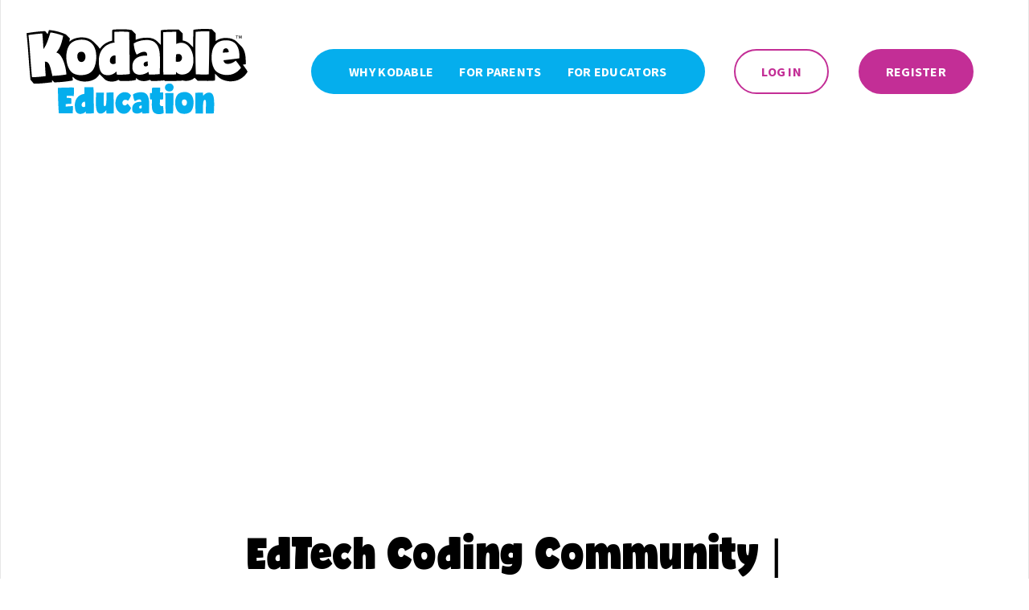

--- FILE ---
content_type: text/html
request_url: https://www.kodable.com/videos/edtech-coding-community-teacher-training
body_size: 6874
content:
<!DOCTYPE html><!-- Last Published: Tue Jan 06 2026 18:36:15 GMT+0000 (Coordinated Universal Time) --><html data-wf-domain="www.kodable.com" data-wf-page="63d3027d97cf0c9879fa9c0d" data-wf-site="62f10984b7ece0cd68b339a1" lang="en" data-wf-collection="63d3027d97cf0c0267fa9b95" data-wf-item-slug="edtech-coding-community-teacher-training"><head><meta charset="utf-8"/><title>EdTech Coding Community | Teacher Training | Kodable</title><meta content="Discover how to join the community of ed-tech teachers who are helping their students learn to code. Learn how to find new conferences, webinars, and essential influencers in the elementary coding" name="description"/><meta content="EdTech Coding Community | Teacher Training | Kodable" property="og:title"/><meta content="Discover how to join the community of ed-tech teachers who are helping their students learn to code. Learn how to find new conferences, webinars, and essential influencers in the elementary coding" property="og:description"/><meta content="https://cdn.prod.website-files.com/62f118fa0b52a6746cf17361/6336f6308d974b097b795e21_edtech-coding-community.avif" property="og:image"/><meta content="EdTech Coding Community | Teacher Training | Kodable" property="twitter:title"/><meta content="Discover how to join the community of ed-tech teachers who are helping their students learn to code. Learn how to find new conferences, webinars, and essential influencers in the elementary coding" property="twitter:description"/><meta content="https://cdn.prod.website-files.com/62f118fa0b52a6746cf17361/6336f6308d974b097b795e21_edtech-coding-community.avif" property="twitter:image"/><meta property="og:type" content="website"/><meta content="summary_large_image" name="twitter:card"/><meta content="width=device-width, initial-scale=1" name="viewport"/><link href="https://cdn.prod.website-files.com/62f10984b7ece0cd68b339a1/css/kodable.webflow.shared.fe9b70fd5.css" rel="stylesheet" type="text/css" integrity="sha384-/ptw/Vgn1+rrf3aQHPugVOM/kEFhar376eVApxkJkm5bcP6SNk2GCdpGvdyfJ8Lg" crossorigin="anonymous"/><link href="https://fonts.googleapis.com" rel="preconnect"/><link href="https://fonts.gstatic.com" rel="preconnect" crossorigin="anonymous"/><script src="https://ajax.googleapis.com/ajax/libs/webfont/1.6.26/webfont.js" type="text/javascript"></script><script type="text/javascript">WebFont.load({  google: {    families: ["Source Sans Pro:regular,italic,700,700italic"]  }});</script><script type="text/javascript">!function(o,c){var n=c.documentElement,t=" w-mod-";n.className+=t+"js",("ontouchstart"in o||o.DocumentTouch&&c instanceof DocumentTouch)&&(n.className+=t+"touch")}(window,document);</script><link href="https://cdn.prod.website-files.com/62f10984b7ece0cd68b339a1/634f0e964aab386d82bd4d9b_Kodable%20Icon_Yellow_32x32.png" rel="shortcut icon" type="image/x-icon"/><link href="https://cdn.prod.website-files.com/62f10984b7ece0cd68b339a1/634f0e9a60c0cdd41713a3ea_Kodable%20Icon_Yellow_256x256.png" rel="apple-touch-icon"/><link href="https://www.kodable.com/videos/edtech-coding-community-teacher-training" rel="canonical"/><!-- Google Tag Manager -->
<script>(function(w,d,s,l,i){w[l]=w[l]||[];w[l].push({'gtm.start':
new Date().getTime(),event:'gtm.js'});var f=d.getElementsByTagName(s)[0],
j=d.createElement(s),dl=l!='dataLayer'?'&l='+l:'';j.async=true;j.src=
'https://www.googletagmanager.com/gtm.js?id='+i+dl;f.parentNode.insertBefore(j,f);
})(window,document,'script','dataLayer','GTM-TCDH6MM');</script>
<!-- End Google Tag Manager -->

<script src="https://kodable-web.herokuapp.com/ui-webflow-pages/vendor.js" defer></script>

<!-- UTM parameters -->
<script>
!function(){const e=new URLSearchParams(window.location.search);let t=new Date;function a(t){return e.get(t)}"google-ads"===a("utm_source")?t.setDate((new Date).getDate()+30):"facebook"===a("utm_source")?t.setDate((new Date).getDate()+7):t.setDate((new Date).getDate()+30);["utm_source","utm_campaign"].concat(["utm_agid","utm_term","creative","device"],["utm_medium","utm_content"]).forEach(function(e){document.cookie=`${e}=${a(e)||""}; expires=${t.toUTCString()}; path=/`})}();
</script>
<!-- End UTM parameters -->


<style>
.nav-link-2.nav-dropdown-link-2:hover {
  text-decoration: underline;
  text-decoration-thickness: 2px;
}
.tooltip-anchor {
	display: none;
}
</style></head><body><div class="custom-css-code w-embed"><style>
/* Main Custom Trapezoid Class */
.custom-trapezoid::before {
  content: "";
  position: absolute;
  min-height: 90px;
  height: 90px;
  width: 1077px;
  background-image: url("https://cdn.prod.website-files.com/62f10984b7ece0cd68b339a1/630cf97ceb6ebcf116c728ec_Custom%20Trapezoid%20Gray%20Top.svg");
  background-repeat: no-repeat;
  background-color: #fff;
  background-position: 50% 0%;
  background-size: 100% 100%;
}
.custom-trapezoid::after {
  content: "";
  position: absolute;
  margin-top: -2px;
  min-height: 90px;
  height: 90px;
  width: 1077px;
  background-image: url("https://cdn.prod.website-files.com/62f10984b7ece0cd68b339a1/630cf97cfde88d278900c5a1_Custom%20Trapezoid%20Gray%20Bottom.svg");
  background-repeat: no-repeat;
  background-position: 50% 100%;
  background-size: 100% 100%;
}
@media screen and (max-width: 479px) {
	.custom-trapezoid {
		clip-path: polygon(0 15px, 100% 0, 100% 100%, 0 100%);
  }
}
@media screen and (max-width: 991px) {
	.custom-trapezoid-gray::before, .custom-trapezoid-gray::after {
    display: none;
  }
}

/* Blue */
.custom-trapezoid-blue::before {
  min-height: 80px;
  height: 80px;
  width: 1077px;
  background-image: url("https://cdn.prod.website-files.com/62f10984b7ece0cd68b339a1/6319e7a9fc83b0081cb3ca7e_Custom%20Trapezoid%20Blue%20Top%202.svg");
}
.custom-trapezoid-blue::after {
  min-height: 90px;
  height: 90px;
  width: 1077px;
  background-image: url("https://cdn.prod.website-files.com/62f10984b7ece0cd68b339a1/6319e84b9722194b651b4f0e_Custom%20Trapezoid%20Blue%20Bottom%202.svg");
}
@media screen and (max-width: 991px) {
	.custom-trapezoid-blue::before, .custom-trapezoid-blue::after {
    display: none;
  }
}

/* Blue on Gray */
.custom-trapezoid-blue-on-gray::before {
  background-color: #f7f7f7;
  min-height: 80px;
  height: 80px;
  width: 1077px;
  background-image: url("https://cdn.prod.website-files.com/62f10984b7ece0cd68b339a1/633c2b92f9bd8ee97cbf9bf2_Custom%20Trapezoid%20Blue%20ono%20Gray%20Top.svg");
}
.custom-trapezoid-blue-on-gray::after {
  min-height: 90px;
  height: 90px;
  width: 1077px;
  background-image: url("https://cdn.prod.website-files.com/62f10984b7ece0cd68b339a1/633c2b92ac171fc4161c24fa_Custom%20Trapezoid%20Blue%20on%20Gray%20Bottom.svg");
}
@media screen and (max-width: 991px) {
	.custom-trapezoid-blue-on-gray::before, .custom-trapezoid-blue-on-gray::after {
    display: none;
  }
}

/* Reversed Angle */
.custom-trapezoid-reversed::before {
  min-height: 90px;
  height: 90px;
  width: 1077px;
  background-image: url("https://cdn.prod.website-files.com/62f10984b7ece0cd68b339a1/6320d0dba33c0991e7a1827c_Custom%20Trapezoid%20Reversed%20Gray%20Top.svg");
}
.custom-trapezoid-reversed::after {
  min-height: 90px;
  height: 90px;
  width: 1077px;
  background-image: url("https://cdn.prod.website-files.com/62f10984b7ece0cd68b339a1/6320d0db4523809e9ffdf5a0_Custom%20Trapezoid%20Reversed%20Gray%20Bottom.svg");
}
@media screen and (max-width: 991px) {
	.custom-trapezoid-reversed::before, .custom-trapezoid-reversed::after {
    display: none;
  }
}


/* Double + Stacked Trapezoids */
.custom-trapezoid-double::before {
  min-height: 95px;
  height: 95px;
  width: 1073px;
  background-image: url("https://cdn.prod.website-files.com/62f10984b7ece0cd68b339a1/630cd5944b5aac3c967012af_Custom%20Trapezoid%20Double%20Gray%20Top.svg");
}
.custom-trapezoid-double::after {
  min-height: 97px;
  height: 97px;
  width: 1073px;
  background-image: url("https://cdn.prod.website-files.com/62f10984b7ece0cd68b339a1/630cd594de9afb9821a8429d_Custom%20Trapezoid%20Double%20Gray%20Bottom.svg");
}
.custom-trapezoid-stacked-blue::before {
	background-image: none;
  background-color: transparent;
}
.custom-trapezoid-stacked-blue::after {
  min-height: 337px;
  height: 337px;
  width: 1010px;
  background-image: url("https://cdn.prod.website-files.com/62f10984b7ece0cd68b339a1/641cc0c4fad2b30a01fb5f10_6318df0f09b5a9bd8c43c248_Custom-Trapezoid-Stacked-Blue-Bottom-2%20(1).png");
  z-index: 20;
}
@media screen and (max-width: 991px) {
  .custom-trapezoid-double::before, .custom-trapezoid-double::after, .custom-trapezoid-stacked-blue::after {
  	display: none;
  }
	.custom-trapezoid-stacked-blue {
	  clip-path: none;
  }
}


/* Extended Single Trapezoid */
.custom-trapezoid-extended::before {
  min-height: 75px;
  height: 75px;
  width: 1165px;
  background-image: url("https://cdn.prod.website-files.com/62f10984b7ece0cd68b339a1/6319e46ca4b97047d5fbe599_Custom%20Trapezoid%20Extended%20Gray%20Top%202.svg");
}
.custom-trapezoid-extended::after {
  min-height: 52px;
  height: 52px;
  width: 1165px;
  background-image: url("https://cdn.prod.website-files.com/62f10984b7ece0cd68b339a1/6319e689c787144ff3854eb0_Custom%20Trapezoid%20Extended%20Gray%20Bottom%202.svg");
}
@media screen and (max-width: 991px) {
  .custom-trapezoid-extended::before, .custom-trapezoid-extended::after {
		display: none;
  }
}

/* Extended Single Trapezoid Blue */
.custom-trapezoid-extended-reversed-blue::before {
  min-height: 75px;
  height: 75px;
  width: 1165px;
  background-image: url("https://cdn.prod.website-files.com/62f10984b7ece0cd68b339a1/6321e3f1a075f5521034370f_Custom%20Trapezoid%20Extended%20Reversed%20Blue%20Top.svg");
}
.custom-trapezoid-extended-reversed-blue::after {
  min-height: 94px;
  height: 94px;
  width: 1165px;
  background-image: url("https://cdn.prod.website-files.com/62f10984b7ece0cd68b339a1/6321e3f136a202b9ab4f7f08_Custom%20Trapezoid%20Extended%20Reversed%20Blue%20Bottom.svg");
}
@media screen and (max-width: 991px) {
  .custom-trapezoid-extended-reversed-blue::before, .custom-trapezoid-extended-reversed-blue::after {
    display: none;
  }
}


/* Custom List Styles */
ul.custom-bullet {
	list-style-type: none;
}
ul.custom-bullet li::before {
  content: "\2022";
  color: #00ADED;
  font-weight: bold;
  display: inline-block;
  width: 1em;
  margin-left: -1em;
}
ul.custom-bullet.custom-bullet-yellow li::before {
  color: #FFB411;
}
ul.custom-bullet.custom-bullet-pink li::before {
  color: #C22E96;
}

/* Custom Image Caption */
figcaption {
  text-align: center;
  background-color: #f7f7f7;
  margin-top: 0;
  padding-top: 6px;
  padding-bottom: 6px;
  padding-right: 16px;
  padding-left: 16px;
  font-size: 14px;
  font-style: italic;
  border-bottom-left-radius: 15px;
  border-bottom-right-radius: 15px;
}

/* Testimonial Slider Navigation */
.w-icon-slider-left:before, .w-icon-slider-right:before {
	content: "";
  display: block;
	height: 35px;
  width: 35px;
  background-size: 100%;
  background-repeat: no-repeat;
}
.w-icon-slider-left:before {
  background-image: url("https://cdn.prod.website-files.com/62f10984b7ece0cd68b339a1/6329bef929b389850bcb640a_arrow-left.svg");
}
.w-icon-slider-right:before {
  background-image: url("https://cdn.prod.website-files.com/62f10984b7ece0cd68b339a1/6329c0113e413406dd1ff3ad_arrow-right.svg");
}
.menu-icon.w-nav-button.w--open {
  background-color: #00aded;
}

/* Curriculum Page and Classroom Resources Page */
.lesson-block, .text-block-quick, .worksheets-container {
	text-decoration: none;
}
/* Curriculum Page */
.lesson-block-title {
  white-space: nowrap;
  overflow: hidden;
  text-overflow: ellipsis;
}

/* Arrow Button Style */
.button-arrow:after {
    content: "";
    background-image: url("https://cdn.prod.website-files.com/62f10984b7ece0cd68b339a1/6329c0113e413406dd1ff3ad_arrow-right.svg");
    width: 22px;
    height: 22px;
    display: inline-block;
    padding-left: 11px;
    margin-top: 3px;
    background-size: contain;
    margin-bottom: -3px;
    background-repeat: no-repeat;
    background-position: right;
}
.button-arrow:hover:after {
    content: "";
    background-image: url("https://cdn.prod.website-files.com/62f10984b7ece0cd68b339a1/63455f708b7e973e73451266_arrow-right-blue.svg");
}

/* Rich Text Formatting */
.w-richtext h1 {
	margin-top: 50px;
}
.w-richtext h2 {
	margin-top: 50px;
}
.w-richtext h3 {
	margin-top: 40px;
}
.w-richtext h4, .w-richtext h5, .w-richtext h6 {
	margin-top: 30px;
}
.w-richtext img {
	margin-top: 1rem;
}
.w-richtext .w-richtext-figure-type-video {
	margin-top: 1rem;
  margin-bottom: .5rem;
}
@media screen and (max-width: 568px) {
	.w-richtext h1 {
  	margin-top: 40px;
  }
  .w-richtext h2 {
  	margin-top: 40px;
  }
  .w-richtext h3 {
  	margin-top: 30px;
  }
  .w-richtext h4, .w-richtext h5, .w-richtext h6 {
  	margin-top: 25px;
  }
}
/* General Input */
.w-input {
  border-radius: 8px;
  border-width: 2px;
  border-color: #00aded;
}
.w-input:focus {
  border-color: #c22e96;
}
/* Parent Code Input */
#parent_code {
	max-width: 500px;
  margin: 0 auto;
  font-size: 18px;
  padding: 20px;
  text-align: center;
}
 </style></div><div class="content-wrapper"><div data-animation="over-left" class="navbar w-nav" data-easing2="ease" data-easing="ease" data-collapse="medium" role="banner" data-no-scroll="1" data-duration="1" data-doc-height="1"><div class="navbar-mobile" data-ix="menu-button"><div class="nav-left-bar-copy"><a href="/" class="nav-logo-copy w-nav-brand"><img width="Auto" alt="Kodable Education" src="https://cdn.prod.website-files.com/62f10984b7ece0cd68b339a1/65cce30e829910a6cbb54145_kodable-education-logo.svg" loading="eager" class="image-2-copy"/></a></div><div class="menu-button w-nav-button"><div data-ix="menu-button" class="menu-icon-new w-nav-button"><div class="line-1 simple"></div><div class="line-2 simple"></div><div class="line-3 simple"></div></div></div></div><nav role="navigation" class="nav-menu w-nav-menu"><div class="nav-logo-container"><a href="/" class="nav-logo w-nav-brand"><img width="Auto" alt="Kodable Education" src="https://cdn.prod.website-files.com/62f10984b7ece0cd68b339a1/65cce30e829910a6cbb54145_kodable-education-logo.svg" loading="eager" class="image-2"/></a></div><div class="nav-container"><div class="nav-main-container"><div class="nav-link-container"><div class="nav-item"><a href="/benefits" class="nav-link-2 w-nav-link">Why Kodable</a></div></div><div class="nav-link-container"><div class="nav-item"><a href="/parents" class="nav-link-2 w-nav-link">For Parents</a></div></div><div class="nav-item"><div data-hover="true" data-delay="50" class="nav-dropdown-container w-dropdown"><div class="nav-link-2 w-dropdown-toggle"><div class="nav-dropdown-icon w-icon-dropdown-toggle"></div><div class="nav-dropdown-text">For Educators</div></div><nav class="nav-dropdown-list w-dropdown-list"><a href="/teacher-reviews" class="nav-link-2 nav-dropdown-link-2 w-dropdown-link">Case Studies</a><a href="/plans" class="nav-link-2 nav-dropdown-link-2 w-dropdown-link">Plans &amp; Pricing</a><a href="/schools-and-districts" class="nav-link-2 nav-dropdown-link-2 w-dropdown-link">Curriculum</a><a href="/resources" class="nav-link-2 nav-dropdown-link-2 w-dropdown-link">Classroom Resources</a><div class="nav-dropdown-bottom"></div></nav></div></div></div><div class="nav-item-button nav-item-button-login-mobile"><a href="https://game.kodable.com" class="nav-link-2 w-nav-link">Log In</a></div><div class="nav-item-button nav-item-button-login"><a href="https://game.kodable.com" class="button button-pink-transparent button-nav w-nav-link">Log In</a></div><div class="nav-item-button nav-item-button-app"><a href="https://apps.apple.com/us/app/kodable/id577673067" target="_blank" class="w-inline-block"><img src="https://cdn.prod.website-files.com/62f10984b7ece0cd68b339a1/65ce0e9d4795d725985007d3_mobile-nav-download-app-store-button.svg" loading="lazy" width="200" alt="Download on the App Store" class="mobile-nav-app-button"/></a></div><div class="nav-item-button nav-item-button-register"><a href="/register" class="button button-pink button-nav w-nav-link">Register</a></div></div></nav></div><div class="section-38"><div class="section-container w-container"><div class="video-container"><div style="padding-top:56.20608899297424%" class="w-video w-embed"><iframe class="embedly-embed" src="//cdn.embedly.com/widgets/media.html?src=https%3A%2F%2Fwww.youtube.com%2Fembed%2FXmIzODzjxno%3Ffeature%3Doembed&display_name=YouTube&url=https%3A%2F%2Fwww.youtube.com%2Fwatch%3Fv%3DXmIzODzjxno&image=https%3A%2F%2Fi.ytimg.com%2Fvi%2FXmIzODzjxno%2Fhqdefault.jpg&key=96f1f04c5f4143bcb0f2e68c87d65feb&type=text%2Fhtml&schema=youtube" width="854" height="480" scrolling="no" title="YouTube embed" frameborder="0" allow="autoplay; fullscreen" allowfullscreen="true"></iframe></div></div><div class="div-block-107"><h1>EdTech Coding Community | Teacher Training</h1><p>Discover how to join the community of ed-tech teachers who are helping their students learn to code. Learn how to find new conferences, webinars, and essential influencers in the elementary coding community. Get connected and get coding!</p></div></div></div><div class="cta"><div class="custom-trapezoid custom-trapezoid-blue footer-cta-trapezoid"><div class="cta-content-container"><h2 class="cta-heading">Kodable Education has everything you need to teach kids to code!</h2><p class="cta-paragraph">In just a few minutes a day, kids can learn all about the fundamentals of Computer Science - and so much more! With lessons ranging from zero to JavaScript, Kodable&#x27;s suite of learning apps help prepare children for a digital future.</p><div class="cta-button-container"><a href="/register" class="button button-transparent-on-blue w-button">Get Started</a></div></div></div></div><section class="footer"><div class="footer-container"><div class="footer-content"><div class="footer-main"><a id="w-node-_549ea9e7-2c41-3d8b-3b0b-0bfd419cdb52-4b40e382" href="/" class="w-inline-block"><div class="div-block-10"><img src="https://cdn.prod.website-files.com/62f10984b7ece0cd68b339a1/6307940bccf34fecbbf0a98b_Kodable%20Icon.svg" loading="lazy" width="60" height="Auto" alt="Kodable" class="image-4"/></div></a><div id="w-node-_88af1571-e4a9-173c-80ec-413119289791-4b40e382" class="footer-block"><div class="footer-title">Educators</div><a href="/teacher-reviews" class="footer-link">Case Studies</a><a href="/plans" class="footer-link">Plans &amp; Pricing</a><a href="/schools-and-districts" class="footer-link">Curriculum</a><a href="/resources" class="footer-link">Classroom Resources</a><a href="/benefits" class="footer-link">Benefits</a><a href="/hour-of-code" class="footer-link">Hour of Code</a></div><div class="footer-block"><div class="footer-title">Parents</div><a href="/parents" class="footer-link">Learning at Home</a><a href="/parents#pricing" class="footer-link">Plans &amp; Pricing</a><a href="/benefits" class="footer-link">Benefits</a><a href="/give-kodable" class="footer-link">Give Kodable</a></div><div id="w-node-b7d23b6b-3302-deea-6ef1-c8971e7fe94f-4b40e382" class="footer-block"><div class="footer-title">Resources</div><a href="/apps" class="footer-link">Kodable Apps</a><a href="http://support.kodable.com/" target="_blank" class="footer-link">Support Center</a><a href="/learn" class="footer-link">Blog</a><a href="/remote-learning" class="footer-link">Remote Learning</a><a href="/videos" class="footer-link">Videos</a></div><div id="w-node-_6a313e23-61c2-bc91-8a6e-11abc4cdeb1b-4b40e382" class="footer-block"><div class="footer-title">Connect</div><a href="https://game.kodable.com/" class="footer-link">Login</a><a href="/register" class="footer-link">Register</a><a href="/careers" class="footer-link">Careers</a><a href="/about" class="footer-link">About Us</a></div><div id="w-node-b17f2034-ad96-216a-3558-225b4b40e390-4b40e382" class="footer-block footer-block-social"><a href="https://www.facebook.com/Kodable" target="_blank" class="footer-social-link w-inline-block"><img src="https://cdn.prod.website-files.com/62f10984b7ece0cd68b339a1/670d8cb29a22bf65fe059ee1_facebook-icon.webp" loading="lazy" sizes="(max-width: 3500px) 100vw, 3500px" srcset="https://cdn.prod.website-files.com/62f10984b7ece0cd68b339a1/670d8cb29a22bf65fe059ee1_facebook-icon-p-500.webp 500w, https://cdn.prod.website-files.com/62f10984b7ece0cd68b339a1/670d8cb29a22bf65fe059ee1_facebook-icon-p-800.webp 800w, https://cdn.prod.website-files.com/62f10984b7ece0cd68b339a1/670d8cb29a22bf65fe059ee1_facebook-icon-p-1080.webp 1080w, https://cdn.prod.website-files.com/62f10984b7ece0cd68b339a1/670d8cb29a22bf65fe059ee1_facebook-icon-p-1600.webp 1600w, https://cdn.prod.website-files.com/62f10984b7ece0cd68b339a1/670d8cb29a22bf65fe059ee1_facebook-icon-p-2000.webp 2000w, https://cdn.prod.website-files.com/62f10984b7ece0cd68b339a1/670d8cb29a22bf65fe059ee1_facebook-icon-p-2600.webp 2600w, https://cdn.prod.website-files.com/62f10984b7ece0cd68b339a1/670d8cb29a22bf65fe059ee1_facebook-icon-p-3200.webp 3200w, https://cdn.prod.website-files.com/62f10984b7ece0cd68b339a1/670d8cb29a22bf65fe059ee1_facebook-icon.webp 3500w" alt="" class="social-icon"/><div class="social-link-text">Facebook</div></a><a href="https://twitter.com/kodable" target="_blank" class="footer-social-link w-inline-block"><img src="https://cdn.prod.website-files.com/62f10984b7ece0cd68b339a1/65ca11f5b931cdebe3b867a5_icon-x.svg" loading="lazy" alt="X" class="social-icon"/><div class="social-link-text">X</div></a><a href="https://www.instagram.com/kodable/" target="_blank" class="footer-social-link w-inline-block"><img src="https://cdn.prod.website-files.com/62f10984b7ece0cd68b339a1/670d8cb25fa5db02bf2a2eca_insta-icon.webp" loading="lazy" sizes="(max-width: 3500px) 100vw, 3500px" srcset="https://cdn.prod.website-files.com/62f10984b7ece0cd68b339a1/670d8cb25fa5db02bf2a2eca_insta-icon-p-500.webp 500w, https://cdn.prod.website-files.com/62f10984b7ece0cd68b339a1/670d8cb25fa5db02bf2a2eca_insta-icon-p-800.webp 800w, https://cdn.prod.website-files.com/62f10984b7ece0cd68b339a1/670d8cb25fa5db02bf2a2eca_insta-icon-p-1080.webp 1080w, https://cdn.prod.website-files.com/62f10984b7ece0cd68b339a1/670d8cb25fa5db02bf2a2eca_insta-icon-p-1600.webp 1600w, https://cdn.prod.website-files.com/62f10984b7ece0cd68b339a1/670d8cb25fa5db02bf2a2eca_insta-icon-p-2000.webp 2000w, https://cdn.prod.website-files.com/62f10984b7ece0cd68b339a1/670d8cb25fa5db02bf2a2eca_insta-icon-p-2600.webp 2600w, https://cdn.prod.website-files.com/62f10984b7ece0cd68b339a1/670d8cb25fa5db02bf2a2eca_insta-icon.webp 3500w" alt="" class="social-icon"/><div class="social-link-text">Instagram</div></a><a href="https://www.youtube.com/channel/UCWQyw3c2PphHT8mON5s0hMw" target="_blank" class="footer-social-link w-inline-block"><img src="https://cdn.prod.website-files.com/62f10984b7ece0cd68b339a1/670d8cb24dda5eb6ac96fe76_youtube-icon.webp" loading="lazy" sizes="(max-width: 3500px) 100vw, 3500px" srcset="https://cdn.prod.website-files.com/62f10984b7ece0cd68b339a1/670d8cb24dda5eb6ac96fe76_youtube-icon-p-500.webp 500w, https://cdn.prod.website-files.com/62f10984b7ece0cd68b339a1/670d8cb24dda5eb6ac96fe76_youtube-icon-p-800.webp 800w, https://cdn.prod.website-files.com/62f10984b7ece0cd68b339a1/670d8cb24dda5eb6ac96fe76_youtube-icon-p-1080.webp 1080w, https://cdn.prod.website-files.com/62f10984b7ece0cd68b339a1/670d8cb24dda5eb6ac96fe76_youtube-icon-p-1600.webp 1600w, https://cdn.prod.website-files.com/62f10984b7ece0cd68b339a1/670d8cb24dda5eb6ac96fe76_youtube-icon-p-2000.webp 2000w, https://cdn.prod.website-files.com/62f10984b7ece0cd68b339a1/670d8cb24dda5eb6ac96fe76_youtube-icon-p-2600.webp 2600w, https://cdn.prod.website-files.com/62f10984b7ece0cd68b339a1/670d8cb24dda5eb6ac96fe76_youtube-icon.webp 3500w" alt="" class="social-icon"/><div class="social-link-text">YouTube</div></a></div></div><div class="footer-copyright">© <span class="current-year">2024</span> SurfScore, Inc. dba Kodable. All Rights Reserved. <a href="/privacy" class="link footer-link privacy-policy">Privacy Policy</a>.</div></div></div><div class="footer-bottom"></div></section></div><script src="https://d3e54v103j8qbb.cloudfront.net/js/jquery-3.5.1.min.dc5e7f18c8.js?site=62f10984b7ece0cd68b339a1" type="text/javascript" integrity="sha256-9/aliU8dGd2tb6OSsuzixeV4y/faTqgFtohetphbbj0=" crossorigin="anonymous"></script><script src="https://cdn.prod.website-files.com/62f10984b7ece0cd68b339a1/js/webflow.schunk.36b8fb49256177c8.js" type="text/javascript" integrity="sha384-4abIlA5/v7XaW1HMXKBgnUuhnjBYJ/Z9C1OSg4OhmVw9O3QeHJ/qJqFBERCDPv7G" crossorigin="anonymous"></script><script src="https://cdn.prod.website-files.com/62f10984b7ece0cd68b339a1/js/webflow.schunk.5837bad38ed28787.js" type="text/javascript" integrity="sha384-iF6k5oFfN5I2yOO0GmnNOyU6JNeIL1tFGbqRGSfocqCXNc32gMkLsvnrP+PMTdgO" crossorigin="anonymous"></script><script src="https://cdn.prod.website-files.com/62f10984b7ece0cd68b339a1/js/webflow.ff489f5b.a1f475548e907aaa.js" type="text/javascript" integrity="sha384-3xQEUw03XSTdh2/vfMF/OtYsGe7vUDhro/xqMSj0EAiipcTyNCKqaU9SLarr+6S1" crossorigin="anonymous"></script><!-- Google Tag Manager (noscript) -->
<noscript><iframe src="https://www.googletagmanager.com/ns.html?id=GTM-TCDH6MM"
height="0" width="0" style="display:none;visibility:hidden"></iframe></noscript>
<!-- End Google Tag Manager (noscript) -->
<script>
$(function() {
  $('.current-year').text(new Date().getFullYear());
});
</script></body></html>

--- FILE ---
content_type: text/css
request_url: https://cdn.prod.website-files.com/62f10984b7ece0cd68b339a1/css/kodable.webflow.shared.fe9b70fd5.css
body_size: 45438
content:
html {
  -webkit-text-size-adjust: 100%;
  -ms-text-size-adjust: 100%;
  font-family: sans-serif;
}

body {
  margin: 0;
}

article, aside, details, figcaption, figure, footer, header, hgroup, main, menu, nav, section, summary {
  display: block;
}

audio, canvas, progress, video {
  vertical-align: baseline;
  display: inline-block;
}

audio:not([controls]) {
  height: 0;
  display: none;
}

[hidden], template {
  display: none;
}

a {
  background-color: #0000;
}

a:active, a:hover {
  outline: 0;
}

abbr[title] {
  border-bottom: 1px dotted;
}

b, strong {
  font-weight: bold;
}

dfn {
  font-style: italic;
}

h1 {
  margin: .67em 0;
  font-size: 2em;
}

mark {
  color: #000;
  background: #ff0;
}

small {
  font-size: 80%;
}

sub, sup {
  vertical-align: baseline;
  font-size: 75%;
  line-height: 0;
  position: relative;
}

sup {
  top: -.5em;
}

sub {
  bottom: -.25em;
}

img {
  border: 0;
}

svg:not(:root) {
  overflow: hidden;
}

hr {
  box-sizing: content-box;
  height: 0;
}

pre {
  overflow: auto;
}

code, kbd, pre, samp {
  font-family: monospace;
  font-size: 1em;
}

button, input, optgroup, select, textarea {
  color: inherit;
  font: inherit;
  margin: 0;
}

button {
  overflow: visible;
}

button, select {
  text-transform: none;
}

button, html input[type="button"], input[type="reset"] {
  -webkit-appearance: button;
  cursor: pointer;
}

button[disabled], html input[disabled] {
  cursor: default;
}

button::-moz-focus-inner, input::-moz-focus-inner {
  border: 0;
  padding: 0;
}

input {
  line-height: normal;
}

input[type="checkbox"], input[type="radio"] {
  box-sizing: border-box;
  padding: 0;
}

input[type="number"]::-webkit-inner-spin-button, input[type="number"]::-webkit-outer-spin-button {
  height: auto;
}

input[type="search"] {
  -webkit-appearance: none;
}

input[type="search"]::-webkit-search-cancel-button, input[type="search"]::-webkit-search-decoration {
  -webkit-appearance: none;
}

legend {
  border: 0;
  padding: 0;
}

textarea {
  overflow: auto;
}

optgroup {
  font-weight: bold;
}

table {
  border-collapse: collapse;
  border-spacing: 0;
}

td, th {
  padding: 0;
}

@font-face {
  font-family: webflow-icons;
  src: url("[data-uri]") format("truetype");
  font-weight: normal;
  font-style: normal;
}

[class^="w-icon-"], [class*=" w-icon-"] {
  speak: none;
  font-variant: normal;
  text-transform: none;
  -webkit-font-smoothing: antialiased;
  -moz-osx-font-smoothing: grayscale;
  font-style: normal;
  font-weight: normal;
  line-height: 1;
  font-family: webflow-icons !important;
}

.w-icon-slider-right:before {
  content: "";
}

.w-icon-slider-left:before {
  content: "";
}

.w-icon-nav-menu:before {
  content: "";
}

.w-icon-arrow-down:before, .w-icon-dropdown-toggle:before {
  content: "";
}

.w-icon-file-upload-remove:before {
  content: "";
}

.w-icon-file-upload-icon:before {
  content: "";
}

* {
  box-sizing: border-box;
}

html {
  height: 100%;
}

body {
  color: #333;
  background-color: #fff;
  min-height: 100%;
  margin: 0;
  font-family: Arial, sans-serif;
  font-size: 14px;
  line-height: 20px;
}

img {
  vertical-align: middle;
  max-width: 100%;
  display: inline-block;
}

html.w-mod-touch * {
  background-attachment: scroll !important;
}

.w-block {
  display: block;
}

.w-inline-block {
  max-width: 100%;
  display: inline-block;
}

.w-clearfix:before, .w-clearfix:after {
  content: " ";
  grid-area: 1 / 1 / 2 / 2;
  display: table;
}

.w-clearfix:after {
  clear: both;
}

.w-hidden {
  display: none;
}

.w-button {
  color: #fff;
  line-height: inherit;
  cursor: pointer;
  background-color: #3898ec;
  border: 0;
  border-radius: 0;
  padding: 9px 15px;
  text-decoration: none;
  display: inline-block;
}

input.w-button {
  -webkit-appearance: button;
}

html[data-w-dynpage] [data-w-cloak] {
  color: #0000 !important;
}

.w-code-block {
  margin: unset;
}

pre.w-code-block code {
  all: inherit;
}

.w-optimization {
  display: contents;
}

.w-webflow-badge, .w-webflow-badge > img {
  box-sizing: unset;
  width: unset;
  height: unset;
  max-height: unset;
  max-width: unset;
  min-height: unset;
  min-width: unset;
  margin: unset;
  padding: unset;
  float: unset;
  clear: unset;
  border: unset;
  border-radius: unset;
  background: unset;
  background-image: unset;
  background-position: unset;
  background-size: unset;
  background-repeat: unset;
  background-origin: unset;
  background-clip: unset;
  background-attachment: unset;
  background-color: unset;
  box-shadow: unset;
  transform: unset;
  direction: unset;
  font-family: unset;
  font-weight: unset;
  color: unset;
  font-size: unset;
  line-height: unset;
  font-style: unset;
  font-variant: unset;
  text-align: unset;
  letter-spacing: unset;
  -webkit-text-decoration: unset;
  text-decoration: unset;
  text-indent: unset;
  text-transform: unset;
  list-style-type: unset;
  text-shadow: unset;
  vertical-align: unset;
  cursor: unset;
  white-space: unset;
  word-break: unset;
  word-spacing: unset;
  word-wrap: unset;
  transition: unset;
}

.w-webflow-badge {
  white-space: nowrap;
  cursor: pointer;
  box-shadow: 0 0 0 1px #0000001a, 0 1px 3px #0000001a;
  visibility: visible !important;
  opacity: 1 !important;
  z-index: 2147483647 !important;
  color: #aaadb0 !important;
  overflow: unset !important;
  background-color: #fff !important;
  border-radius: 3px !important;
  width: auto !important;
  height: auto !important;
  margin: 0 !important;
  padding: 6px !important;
  font-size: 12px !important;
  line-height: 14px !important;
  text-decoration: none !important;
  display: inline-block !important;
  position: fixed !important;
  inset: auto 12px 12px auto !important;
  transform: none !important;
}

.w-webflow-badge > img {
  position: unset;
  visibility: unset !important;
  opacity: 1 !important;
  vertical-align: middle !important;
  display: inline-block !important;
}

h1, h2, h3, h4, h5, h6 {
  margin-bottom: 10px;
  font-weight: bold;
}

h1 {
  margin-top: 20px;
  font-size: 38px;
  line-height: 44px;
}

h2 {
  margin-top: 20px;
  font-size: 32px;
  line-height: 36px;
}

h3 {
  margin-top: 20px;
  font-size: 24px;
  line-height: 30px;
}

h4 {
  margin-top: 10px;
  font-size: 18px;
  line-height: 24px;
}

h5 {
  margin-top: 10px;
  font-size: 14px;
  line-height: 20px;
}

h6 {
  margin-top: 10px;
  font-size: 12px;
  line-height: 18px;
}

p {
  margin-top: 0;
  margin-bottom: 10px;
}

blockquote {
  border-left: 5px solid #e2e2e2;
  margin: 0 0 10px;
  padding: 10px 20px;
  font-size: 18px;
  line-height: 22px;
}

figure {
  margin: 0 0 10px;
}

figcaption {
  text-align: center;
  margin-top: 5px;
}

ul, ol {
  margin-top: 0;
  margin-bottom: 10px;
  padding-left: 40px;
}

.w-list-unstyled {
  padding-left: 0;
  list-style: none;
}

.w-embed:before, .w-embed:after {
  content: " ";
  grid-area: 1 / 1 / 2 / 2;
  display: table;
}

.w-embed:after {
  clear: both;
}

.w-video {
  width: 100%;
  padding: 0;
  position: relative;
}

.w-video iframe, .w-video object, .w-video embed {
  border: none;
  width: 100%;
  height: 100%;
  position: absolute;
  top: 0;
  left: 0;
}

fieldset {
  border: 0;
  margin: 0;
  padding: 0;
}

button, [type="button"], [type="reset"] {
  cursor: pointer;
  -webkit-appearance: button;
  border: 0;
}

.w-form {
  margin: 0 0 15px;
}

.w-form-done {
  text-align: center;
  background-color: #ddd;
  padding: 20px;
  display: none;
}

.w-form-fail {
  background-color: #ffdede;
  margin-top: 10px;
  padding: 10px;
  display: none;
}

label {
  margin-bottom: 5px;
  font-weight: bold;
  display: block;
}

.w-input, .w-select {
  color: #333;
  vertical-align: middle;
  background-color: #fff;
  border: 1px solid #ccc;
  width: 100%;
  height: 38px;
  margin-bottom: 10px;
  padding: 8px 12px;
  font-size: 14px;
  line-height: 1.42857;
  display: block;
}

.w-input::placeholder, .w-select::placeholder {
  color: #999;
}

.w-input:focus, .w-select:focus {
  border-color: #3898ec;
  outline: 0;
}

.w-input[disabled], .w-select[disabled], .w-input[readonly], .w-select[readonly], fieldset[disabled] .w-input, fieldset[disabled] .w-select {
  cursor: not-allowed;
}

.w-input[disabled]:not(.w-input-disabled), .w-select[disabled]:not(.w-input-disabled), .w-input[readonly], .w-select[readonly], fieldset[disabled]:not(.w-input-disabled) .w-input, fieldset[disabled]:not(.w-input-disabled) .w-select {
  background-color: #eee;
}

textarea.w-input, textarea.w-select {
  height: auto;
}

.w-select {
  background-color: #f3f3f3;
}

.w-select[multiple] {
  height: auto;
}

.w-form-label {
  cursor: pointer;
  margin-bottom: 0;
  font-weight: normal;
  display: inline-block;
}

.w-radio {
  margin-bottom: 5px;
  padding-left: 20px;
  display: block;
}

.w-radio:before, .w-radio:after {
  content: " ";
  grid-area: 1 / 1 / 2 / 2;
  display: table;
}

.w-radio:after {
  clear: both;
}

.w-radio-input {
  float: left;
  margin: 3px 0 0 -20px;
  line-height: normal;
}

.w-file-upload {
  margin-bottom: 10px;
  display: block;
}

.w-file-upload-input {
  opacity: 0;
  z-index: -100;
  width: .1px;
  height: .1px;
  position: absolute;
  overflow: hidden;
}

.w-file-upload-default, .w-file-upload-uploading, .w-file-upload-success {
  color: #333;
  display: inline-block;
}

.w-file-upload-error {
  margin-top: 10px;
  display: block;
}

.w-file-upload-default.w-hidden, .w-file-upload-uploading.w-hidden, .w-file-upload-error.w-hidden, .w-file-upload-success.w-hidden {
  display: none;
}

.w-file-upload-uploading-btn {
  cursor: pointer;
  background-color: #fafafa;
  border: 1px solid #ccc;
  margin: 0;
  padding: 8px 12px;
  font-size: 14px;
  font-weight: normal;
  display: flex;
}

.w-file-upload-file {
  background-color: #fafafa;
  border: 1px solid #ccc;
  flex-grow: 1;
  justify-content: space-between;
  margin: 0;
  padding: 8px 9px 8px 11px;
  display: flex;
}

.w-file-upload-file-name {
  font-size: 14px;
  font-weight: normal;
  display: block;
}

.w-file-remove-link {
  cursor: pointer;
  width: auto;
  height: auto;
  margin-top: 3px;
  margin-left: 10px;
  padding: 3px;
  display: block;
}

.w-icon-file-upload-remove {
  margin: auto;
  font-size: 10px;
}

.w-file-upload-error-msg {
  color: #ea384c;
  padding: 2px 0;
  display: inline-block;
}

.w-file-upload-info {
  padding: 0 12px;
  line-height: 38px;
  display: inline-block;
}

.w-file-upload-label {
  cursor: pointer;
  background-color: #fafafa;
  border: 1px solid #ccc;
  margin: 0;
  padding: 8px 12px;
  font-size: 14px;
  font-weight: normal;
  display: inline-block;
}

.w-icon-file-upload-icon, .w-icon-file-upload-uploading {
  width: 20px;
  margin-right: 8px;
  display: inline-block;
}

.w-icon-file-upload-uploading {
  height: 20px;
}

.w-container {
  max-width: 940px;
  margin-left: auto;
  margin-right: auto;
}

.w-container:before, .w-container:after {
  content: " ";
  grid-area: 1 / 1 / 2 / 2;
  display: table;
}

.w-container:after {
  clear: both;
}

.w-container .w-row {
  margin-left: -10px;
  margin-right: -10px;
}

.w-row:before, .w-row:after {
  content: " ";
  grid-area: 1 / 1 / 2 / 2;
  display: table;
}

.w-row:after {
  clear: both;
}

.w-row .w-row {
  margin-left: 0;
  margin-right: 0;
}

.w-col {
  float: left;
  width: 100%;
  min-height: 1px;
  padding-left: 10px;
  padding-right: 10px;
  position: relative;
}

.w-col .w-col {
  padding-left: 0;
  padding-right: 0;
}

.w-col-1 {
  width: 8.33333%;
}

.w-col-2 {
  width: 16.6667%;
}

.w-col-3 {
  width: 25%;
}

.w-col-4 {
  width: 33.3333%;
}

.w-col-5 {
  width: 41.6667%;
}

.w-col-6 {
  width: 50%;
}

.w-col-7 {
  width: 58.3333%;
}

.w-col-8 {
  width: 66.6667%;
}

.w-col-9 {
  width: 75%;
}

.w-col-10 {
  width: 83.3333%;
}

.w-col-11 {
  width: 91.6667%;
}

.w-col-12 {
  width: 100%;
}

.w-hidden-main {
  display: none !important;
}

@media screen and (max-width: 991px) {
  .w-container {
    max-width: 728px;
  }

  .w-hidden-main {
    display: inherit !important;
  }

  .w-hidden-medium {
    display: none !important;
  }

  .w-col-medium-1 {
    width: 8.33333%;
  }

  .w-col-medium-2 {
    width: 16.6667%;
  }

  .w-col-medium-3 {
    width: 25%;
  }

  .w-col-medium-4 {
    width: 33.3333%;
  }

  .w-col-medium-5 {
    width: 41.6667%;
  }

  .w-col-medium-6 {
    width: 50%;
  }

  .w-col-medium-7 {
    width: 58.3333%;
  }

  .w-col-medium-8 {
    width: 66.6667%;
  }

  .w-col-medium-9 {
    width: 75%;
  }

  .w-col-medium-10 {
    width: 83.3333%;
  }

  .w-col-medium-11 {
    width: 91.6667%;
  }

  .w-col-medium-12 {
    width: 100%;
  }

  .w-col-stack {
    width: 100%;
    left: auto;
    right: auto;
  }
}

@media screen and (max-width: 767px) {
  .w-hidden-main, .w-hidden-medium {
    display: inherit !important;
  }

  .w-hidden-small {
    display: none !important;
  }

  .w-row, .w-container .w-row {
    margin-left: 0;
    margin-right: 0;
  }

  .w-col {
    width: 100%;
    left: auto;
    right: auto;
  }

  .w-col-small-1 {
    width: 8.33333%;
  }

  .w-col-small-2 {
    width: 16.6667%;
  }

  .w-col-small-3 {
    width: 25%;
  }

  .w-col-small-4 {
    width: 33.3333%;
  }

  .w-col-small-5 {
    width: 41.6667%;
  }

  .w-col-small-6 {
    width: 50%;
  }

  .w-col-small-7 {
    width: 58.3333%;
  }

  .w-col-small-8 {
    width: 66.6667%;
  }

  .w-col-small-9 {
    width: 75%;
  }

  .w-col-small-10 {
    width: 83.3333%;
  }

  .w-col-small-11 {
    width: 91.6667%;
  }

  .w-col-small-12 {
    width: 100%;
  }
}

@media screen and (max-width: 479px) {
  .w-container {
    max-width: none;
  }

  .w-hidden-main, .w-hidden-medium, .w-hidden-small {
    display: inherit !important;
  }

  .w-hidden-tiny {
    display: none !important;
  }

  .w-col {
    width: 100%;
  }

  .w-col-tiny-1 {
    width: 8.33333%;
  }

  .w-col-tiny-2 {
    width: 16.6667%;
  }

  .w-col-tiny-3 {
    width: 25%;
  }

  .w-col-tiny-4 {
    width: 33.3333%;
  }

  .w-col-tiny-5 {
    width: 41.6667%;
  }

  .w-col-tiny-6 {
    width: 50%;
  }

  .w-col-tiny-7 {
    width: 58.3333%;
  }

  .w-col-tiny-8 {
    width: 66.6667%;
  }

  .w-col-tiny-9 {
    width: 75%;
  }

  .w-col-tiny-10 {
    width: 83.3333%;
  }

  .w-col-tiny-11 {
    width: 91.6667%;
  }

  .w-col-tiny-12 {
    width: 100%;
  }
}

.w-widget {
  position: relative;
}

.w-widget-map {
  width: 100%;
  height: 400px;
}

.w-widget-map label {
  width: auto;
  display: inline;
}

.w-widget-map img {
  max-width: inherit;
}

.w-widget-map .gm-style-iw {
  text-align: center;
}

.w-widget-map .gm-style-iw > button {
  display: none !important;
}

.w-widget-twitter {
  overflow: hidden;
}

.w-widget-twitter-count-shim {
  vertical-align: top;
  text-align: center;
  background: #fff;
  border: 1px solid #758696;
  border-radius: 3px;
  width: 28px;
  height: 20px;
  display: inline-block;
  position: relative;
}

.w-widget-twitter-count-shim * {
  pointer-events: none;
  -webkit-user-select: none;
  user-select: none;
}

.w-widget-twitter-count-shim .w-widget-twitter-count-inner {
  text-align: center;
  color: #999;
  font-family: serif;
  font-size: 15px;
  line-height: 12px;
  position: relative;
}

.w-widget-twitter-count-shim .w-widget-twitter-count-clear {
  display: block;
  position: relative;
}

.w-widget-twitter-count-shim.w--large {
  width: 36px;
  height: 28px;
}

.w-widget-twitter-count-shim.w--large .w-widget-twitter-count-inner {
  font-size: 18px;
  line-height: 18px;
}

.w-widget-twitter-count-shim:not(.w--vertical) {
  margin-left: 5px;
  margin-right: 8px;
}

.w-widget-twitter-count-shim:not(.w--vertical).w--large {
  margin-left: 6px;
}

.w-widget-twitter-count-shim:not(.w--vertical):before, .w-widget-twitter-count-shim:not(.w--vertical):after {
  content: " ";
  pointer-events: none;
  border: solid #0000;
  width: 0;
  height: 0;
  position: absolute;
  top: 50%;
  left: 0;
}

.w-widget-twitter-count-shim:not(.w--vertical):before {
  border-width: 4px;
  border-color: #75869600 #5d6c7b #75869600 #75869600;
  margin-top: -4px;
  margin-left: -9px;
}

.w-widget-twitter-count-shim:not(.w--vertical).w--large:before {
  border-width: 5px;
  margin-top: -5px;
  margin-left: -10px;
}

.w-widget-twitter-count-shim:not(.w--vertical):after {
  border-width: 4px;
  border-color: #fff0 #fff #fff0 #fff0;
  margin-top: -4px;
  margin-left: -8px;
}

.w-widget-twitter-count-shim:not(.w--vertical).w--large:after {
  border-width: 5px;
  margin-top: -5px;
  margin-left: -9px;
}

.w-widget-twitter-count-shim.w--vertical {
  width: 61px;
  height: 33px;
  margin-bottom: 8px;
}

.w-widget-twitter-count-shim.w--vertical:before, .w-widget-twitter-count-shim.w--vertical:after {
  content: " ";
  pointer-events: none;
  border: solid #0000;
  width: 0;
  height: 0;
  position: absolute;
  top: 100%;
  left: 50%;
}

.w-widget-twitter-count-shim.w--vertical:before {
  border-width: 5px;
  border-color: #5d6c7b #75869600 #75869600;
  margin-left: -5px;
}

.w-widget-twitter-count-shim.w--vertical:after {
  border-width: 4px;
  border-color: #fff #fff0 #fff0;
  margin-left: -4px;
}

.w-widget-twitter-count-shim.w--vertical .w-widget-twitter-count-inner {
  font-size: 18px;
  line-height: 22px;
}

.w-widget-twitter-count-shim.w--vertical.w--large {
  width: 76px;
}

.w-background-video {
  color: #fff;
  height: 500px;
  position: relative;
  overflow: hidden;
}

.w-background-video > video {
  object-fit: cover;
  z-index: -100;
  background-position: 50%;
  background-size: cover;
  width: 100%;
  height: 100%;
  margin: auto;
  position: absolute;
  inset: -100%;
}

.w-background-video > video::-webkit-media-controls-start-playback-button {
  -webkit-appearance: none;
  display: none !important;
}

.w-background-video--control {
  background-color: #0000;
  padding: 0;
  position: absolute;
  bottom: 1em;
  right: 1em;
}

.w-background-video--control > [hidden] {
  display: none !important;
}

.w-slider {
  text-align: center;
  clear: both;
  -webkit-tap-highlight-color: #0000;
  tap-highlight-color: #0000;
  background: #ddd;
  height: 300px;
  position: relative;
}

.w-slider-mask {
  z-index: 1;
  white-space: nowrap;
  height: 100%;
  display: block;
  position: relative;
  left: 0;
  right: 0;
  overflow: hidden;
}

.w-slide {
  vertical-align: top;
  white-space: normal;
  text-align: left;
  width: 100%;
  height: 100%;
  display: inline-block;
  position: relative;
}

.w-slider-nav {
  z-index: 2;
  text-align: center;
  -webkit-tap-highlight-color: #0000;
  tap-highlight-color: #0000;
  height: 40px;
  margin: auto;
  padding-top: 10px;
  position: absolute;
  inset: auto 0 0;
}

.w-slider-nav.w-round > div {
  border-radius: 100%;
}

.w-slider-nav.w-num > div {
  font-size: inherit;
  line-height: inherit;
  width: auto;
  height: auto;
  padding: .2em .5em;
}

.w-slider-nav.w-shadow > div {
  box-shadow: 0 0 3px #3336;
}

.w-slider-nav-invert {
  color: #fff;
}

.w-slider-nav-invert > div {
  background-color: #2226;
}

.w-slider-nav-invert > div.w-active {
  background-color: #222;
}

.w-slider-dot {
  cursor: pointer;
  background-color: #fff6;
  width: 1em;
  height: 1em;
  margin: 0 3px .5em;
  transition: background-color .1s, color .1s;
  display: inline-block;
  position: relative;
}

.w-slider-dot.w-active {
  background-color: #fff;
}

.w-slider-dot:focus {
  outline: none;
  box-shadow: 0 0 0 2px #fff;
}

.w-slider-dot:focus.w-active {
  box-shadow: none;
}

.w-slider-arrow-left, .w-slider-arrow-right {
  cursor: pointer;
  color: #fff;
  -webkit-tap-highlight-color: #0000;
  tap-highlight-color: #0000;
  -webkit-user-select: none;
  user-select: none;
  width: 80px;
  margin: auto;
  font-size: 40px;
  position: absolute;
  inset: 0;
  overflow: hidden;
}

.w-slider-arrow-left [class^="w-icon-"], .w-slider-arrow-right [class^="w-icon-"], .w-slider-arrow-left [class*=" w-icon-"], .w-slider-arrow-right [class*=" w-icon-"] {
  position: absolute;
}

.w-slider-arrow-left:focus, .w-slider-arrow-right:focus {
  outline: 0;
}

.w-slider-arrow-left {
  z-index: 3;
  right: auto;
}

.w-slider-arrow-right {
  z-index: 4;
  left: auto;
}

.w-icon-slider-left, .w-icon-slider-right {
  width: 1em;
  height: 1em;
  margin: auto;
  inset: 0;
}

.w-slider-aria-label {
  clip: rect(0 0 0 0);
  border: 0;
  width: 1px;
  height: 1px;
  margin: -1px;
  padding: 0;
  position: absolute;
  overflow: hidden;
}

.w-slider-force-show {
  display: block !important;
}

.w-dropdown {
  text-align: left;
  z-index: 900;
  margin-left: auto;
  margin-right: auto;
  display: inline-block;
  position: relative;
}

.w-dropdown-btn, .w-dropdown-toggle, .w-dropdown-link {
  vertical-align: top;
  color: #222;
  text-align: left;
  white-space: nowrap;
  margin-left: auto;
  margin-right: auto;
  padding: 20px;
  text-decoration: none;
  position: relative;
}

.w-dropdown-toggle {
  -webkit-user-select: none;
  user-select: none;
  cursor: pointer;
  padding-right: 40px;
  display: inline-block;
}

.w-dropdown-toggle:focus {
  outline: 0;
}

.w-icon-dropdown-toggle {
  width: 1em;
  height: 1em;
  margin: auto 20px auto auto;
  position: absolute;
  top: 0;
  bottom: 0;
  right: 0;
}

.w-dropdown-list {
  background: #ddd;
  min-width: 100%;
  display: none;
  position: absolute;
}

.w-dropdown-list.w--open {
  display: block;
}

.w-dropdown-link {
  color: #222;
  padding: 10px 20px;
  display: block;
}

.w-dropdown-link.w--current {
  color: #0082f3;
}

.w-dropdown-link:focus {
  outline: 0;
}

@media screen and (max-width: 767px) {
  .w-nav-brand {
    padding-left: 10px;
  }
}

.w-lightbox-backdrop {
  cursor: auto;
  letter-spacing: normal;
  text-indent: 0;
  text-shadow: none;
  text-transform: none;
  visibility: visible;
  white-space: normal;
  word-break: normal;
  word-spacing: normal;
  word-wrap: normal;
  color: #fff;
  text-align: center;
  z-index: 2000;
  opacity: 0;
  -webkit-user-select: none;
  -moz-user-select: none;
  -webkit-tap-highlight-color: transparent;
  background: #000000e6;
  outline: 0;
  font-family: Helvetica Neue, Helvetica, Ubuntu, Segoe UI, Verdana, sans-serif;
  font-size: 17px;
  font-style: normal;
  font-weight: 300;
  line-height: 1.2;
  list-style: disc;
  position: fixed;
  inset: 0;
  -webkit-transform: translate(0);
}

.w-lightbox-backdrop, .w-lightbox-container {
  -webkit-overflow-scrolling: touch;
  height: 100%;
  overflow: auto;
}

.w-lightbox-content {
  height: 100vh;
  position: relative;
  overflow: hidden;
}

.w-lightbox-view {
  opacity: 0;
  width: 100vw;
  height: 100vh;
  position: absolute;
}

.w-lightbox-view:before {
  content: "";
  height: 100vh;
}

.w-lightbox-group, .w-lightbox-group .w-lightbox-view, .w-lightbox-group .w-lightbox-view:before {
  height: 86vh;
}

.w-lightbox-frame, .w-lightbox-view:before {
  vertical-align: middle;
  display: inline-block;
}

.w-lightbox-figure {
  margin: 0;
  position: relative;
}

.w-lightbox-group .w-lightbox-figure {
  cursor: pointer;
}

.w-lightbox-img {
  width: auto;
  max-width: none;
  height: auto;
}

.w-lightbox-image {
  float: none;
  max-width: 100vw;
  max-height: 100vh;
  display: block;
}

.w-lightbox-group .w-lightbox-image {
  max-height: 86vh;
}

.w-lightbox-caption {
  text-align: left;
  text-overflow: ellipsis;
  white-space: nowrap;
  background: #0006;
  padding: .5em 1em;
  position: absolute;
  bottom: 0;
  left: 0;
  right: 0;
  overflow: hidden;
}

.w-lightbox-embed {
  width: 100%;
  height: 100%;
  position: absolute;
  inset: 0;
}

.w-lightbox-control {
  cursor: pointer;
  background-position: center;
  background-repeat: no-repeat;
  background-size: 24px;
  width: 4em;
  transition: all .3s;
  position: absolute;
  top: 0;
}

.w-lightbox-left {
  background-image: url("[data-uri]");
  display: none;
  bottom: 0;
  left: 0;
}

.w-lightbox-right {
  background-image: url("[data-uri]");
  display: none;
  bottom: 0;
  right: 0;
}

.w-lightbox-close {
  background-image: url("[data-uri]");
  background-size: 18px;
  height: 2.6em;
  right: 0;
}

.w-lightbox-strip {
  white-space: nowrap;
  padding: 0 1vh;
  line-height: 0;
  position: absolute;
  bottom: 0;
  left: 0;
  right: 0;
  overflow: auto hidden;
}

.w-lightbox-item {
  box-sizing: content-box;
  cursor: pointer;
  width: 10vh;
  padding: 2vh 1vh;
  display: inline-block;
  -webkit-transform: translate3d(0, 0, 0);
}

.w-lightbox-active {
  opacity: .3;
}

.w-lightbox-thumbnail {
  background: #222;
  height: 10vh;
  position: relative;
  overflow: hidden;
}

.w-lightbox-thumbnail-image {
  position: absolute;
  top: 0;
  left: 0;
}

.w-lightbox-thumbnail .w-lightbox-tall {
  width: 100%;
  top: 50%;
  transform: translate(0, -50%);
}

.w-lightbox-thumbnail .w-lightbox-wide {
  height: 100%;
  left: 50%;
  transform: translate(-50%);
}

.w-lightbox-spinner {
  box-sizing: border-box;
  border: 5px solid #0006;
  border-radius: 50%;
  width: 40px;
  height: 40px;
  margin-top: -20px;
  margin-left: -20px;
  animation: .8s linear infinite spin;
  position: absolute;
  top: 50%;
  left: 50%;
}

.w-lightbox-spinner:after {
  content: "";
  border: 3px solid #0000;
  border-bottom-color: #fff;
  border-radius: 50%;
  position: absolute;
  inset: -4px;
}

.w-lightbox-hide {
  display: none;
}

.w-lightbox-noscroll {
  overflow: hidden;
}

@media (min-width: 768px) {
  .w-lightbox-content {
    height: 96vh;
    margin-top: 2vh;
  }

  .w-lightbox-view, .w-lightbox-view:before {
    height: 96vh;
  }

  .w-lightbox-group, .w-lightbox-group .w-lightbox-view, .w-lightbox-group .w-lightbox-view:before {
    height: 84vh;
  }

  .w-lightbox-image {
    max-width: 96vw;
    max-height: 96vh;
  }

  .w-lightbox-group .w-lightbox-image {
    max-width: 82.3vw;
    max-height: 84vh;
  }

  .w-lightbox-left, .w-lightbox-right {
    opacity: .5;
    display: block;
  }

  .w-lightbox-close {
    opacity: .8;
  }

  .w-lightbox-control:hover {
    opacity: 1;
  }
}

.w-lightbox-inactive, .w-lightbox-inactive:hover {
  opacity: 0;
}

.w-richtext:before, .w-richtext:after {
  content: " ";
  grid-area: 1 / 1 / 2 / 2;
  display: table;
}

.w-richtext:after {
  clear: both;
}

.w-richtext[contenteditable="true"]:before, .w-richtext[contenteditable="true"]:after {
  white-space: initial;
}

.w-richtext ol, .w-richtext ul {
  overflow: hidden;
}

.w-richtext .w-richtext-figure-selected.w-richtext-figure-type-video div:after, .w-richtext .w-richtext-figure-selected[data-rt-type="video"] div:after, .w-richtext .w-richtext-figure-selected.w-richtext-figure-type-image div, .w-richtext .w-richtext-figure-selected[data-rt-type="image"] div {
  outline: 2px solid #2895f7;
}

.w-richtext figure.w-richtext-figure-type-video > div:after, .w-richtext figure[data-rt-type="video"] > div:after {
  content: "";
  display: none;
  position: absolute;
  inset: 0;
}

.w-richtext figure {
  max-width: 60%;
  position: relative;
}

.w-richtext figure > div:before {
  cursor: default !important;
}

.w-richtext figure img {
  width: 100%;
}

.w-richtext figure figcaption.w-richtext-figcaption-placeholder {
  opacity: .6;
}

.w-richtext figure div {
  color: #0000;
  font-size: 0;
}

.w-richtext figure.w-richtext-figure-type-image, .w-richtext figure[data-rt-type="image"] {
  display: table;
}

.w-richtext figure.w-richtext-figure-type-image > div, .w-richtext figure[data-rt-type="image"] > div {
  display: inline-block;
}

.w-richtext figure.w-richtext-figure-type-image > figcaption, .w-richtext figure[data-rt-type="image"] > figcaption {
  caption-side: bottom;
  display: table-caption;
}

.w-richtext figure.w-richtext-figure-type-video, .w-richtext figure[data-rt-type="video"] {
  width: 60%;
  height: 0;
}

.w-richtext figure.w-richtext-figure-type-video iframe, .w-richtext figure[data-rt-type="video"] iframe {
  width: 100%;
  height: 100%;
  position: absolute;
  top: 0;
  left: 0;
}

.w-richtext figure.w-richtext-figure-type-video > div, .w-richtext figure[data-rt-type="video"] > div {
  width: 100%;
}

.w-richtext figure.w-richtext-align-center {
  clear: both;
  margin-left: auto;
  margin-right: auto;
}

.w-richtext figure.w-richtext-align-center.w-richtext-figure-type-image > div, .w-richtext figure.w-richtext-align-center[data-rt-type="image"] > div {
  max-width: 100%;
}

.w-richtext figure.w-richtext-align-normal {
  clear: both;
}

.w-richtext figure.w-richtext-align-fullwidth {
  text-align: center;
  clear: both;
  width: 100%;
  max-width: 100%;
  margin-left: auto;
  margin-right: auto;
  display: block;
}

.w-richtext figure.w-richtext-align-fullwidth > div {
  padding-bottom: inherit;
  display: inline-block;
}

.w-richtext figure.w-richtext-align-fullwidth > figcaption {
  display: block;
}

.w-richtext figure.w-richtext-align-floatleft {
  float: left;
  clear: none;
  margin-right: 15px;
}

.w-richtext figure.w-richtext-align-floatright {
  float: right;
  clear: none;
  margin-left: 15px;
}

.w-nav {
  z-index: 1000;
  background: #ddd;
  position: relative;
}

.w-nav:before, .w-nav:after {
  content: " ";
  grid-area: 1 / 1 / 2 / 2;
  display: table;
}

.w-nav:after {
  clear: both;
}

.w-nav-brand {
  float: left;
  color: #333;
  text-decoration: none;
  position: relative;
}

.w-nav-link {
  vertical-align: top;
  color: #222;
  text-align: left;
  margin-left: auto;
  margin-right: auto;
  padding: 20px;
  text-decoration: none;
  display: inline-block;
  position: relative;
}

.w-nav-link.w--current {
  color: #0082f3;
}

.w-nav-menu {
  float: right;
  position: relative;
}

[data-nav-menu-open] {
  text-align: center;
  background: #c8c8c8;
  min-width: 200px;
  position: absolute;
  top: 100%;
  left: 0;
  right: 0;
  overflow: visible;
  display: block !important;
}

.w--nav-link-open {
  display: block;
  position: relative;
}

.w-nav-overlay {
  width: 100%;
  display: none;
  position: absolute;
  top: 100%;
  left: 0;
  right: 0;
  overflow: hidden;
}

.w-nav-overlay [data-nav-menu-open] {
  top: 0;
}

.w-nav[data-animation="over-left"] .w-nav-overlay {
  width: auto;
}

.w-nav[data-animation="over-left"] .w-nav-overlay, .w-nav[data-animation="over-left"] [data-nav-menu-open] {
  z-index: 1;
  top: 0;
  right: auto;
}

.w-nav[data-animation="over-right"] .w-nav-overlay {
  width: auto;
}

.w-nav[data-animation="over-right"] .w-nav-overlay, .w-nav[data-animation="over-right"] [data-nav-menu-open] {
  z-index: 1;
  top: 0;
  left: auto;
}

.w-nav-button {
  float: right;
  cursor: pointer;
  -webkit-tap-highlight-color: #0000;
  tap-highlight-color: #0000;
  -webkit-user-select: none;
  user-select: none;
  padding: 18px;
  font-size: 24px;
  display: none;
  position: relative;
}

.w-nav-button:focus {
  outline: 0;
}

.w-nav-button.w--open {
  color: #fff;
  background-color: #c8c8c8;
}

.w-nav[data-collapse="all"] .w-nav-menu {
  display: none;
}

.w-nav[data-collapse="all"] .w-nav-button, .w--nav-dropdown-open, .w--nav-dropdown-toggle-open {
  display: block;
}

.w--nav-dropdown-list-open {
  position: static;
}

@media screen and (max-width: 991px) {
  .w-nav[data-collapse="medium"] .w-nav-menu {
    display: none;
  }

  .w-nav[data-collapse="medium"] .w-nav-button {
    display: block;
  }
}

@media screen and (max-width: 767px) {
  .w-nav[data-collapse="small"] .w-nav-menu {
    display: none;
  }

  .w-nav[data-collapse="small"] .w-nav-button {
    display: block;
  }

  .w-nav-brand {
    padding-left: 10px;
  }
}

@media screen and (max-width: 479px) {
  .w-nav[data-collapse="tiny"] .w-nav-menu {
    display: none;
  }

  .w-nav[data-collapse="tiny"] .w-nav-button {
    display: block;
  }
}

.w-tabs {
  position: relative;
}

.w-tabs:before, .w-tabs:after {
  content: " ";
  grid-area: 1 / 1 / 2 / 2;
  display: table;
}

.w-tabs:after {
  clear: both;
}

.w-tab-menu {
  position: relative;
}

.w-tab-link {
  vertical-align: top;
  text-align: left;
  cursor: pointer;
  color: #222;
  background-color: #ddd;
  padding: 9px 30px;
  text-decoration: none;
  display: inline-block;
  position: relative;
}

.w-tab-link.w--current {
  background-color: #c8c8c8;
}

.w-tab-link:focus {
  outline: 0;
}

.w-tab-content {
  display: block;
  position: relative;
  overflow: hidden;
}

.w-tab-pane {
  display: none;
  position: relative;
}

.w--tab-active {
  display: block;
}

@media screen and (max-width: 479px) {
  .w-tab-link {
    display: block;
  }
}

.w-ix-emptyfix:after {
  content: "";
}

@keyframes spin {
  0% {
    transform: rotate(0);
  }

  100% {
    transform: rotate(360deg);
  }
}

.w-dyn-empty {
  background-color: #ddd;
  padding: 10px;
}

.w-dyn-hide, .w-dyn-bind-empty, .w-condition-invisible {
  display: none !important;
}

.wf-layout-layout {
  display: grid;
}

@font-face {
  font-family: Bjola;
  src: url("https://cdn.prod.website-files.com/62f10984b7ece0cd68b339a1/63063ff028686d8653bf692d_bjola.woff2") format("woff2"), url("https://cdn.prod.website-files.com/62f10984b7ece0cd68b339a1/63063fef2306da64cbc2da21_bjola.eot") format("embedded-opentype"), url("https://cdn.prod.website-files.com/62f10984b7ece0cd68b339a1/63063ff04aaa90682b3f3f1c_bjola.woff") format("woff"), url("https://cdn.prod.website-files.com/62f10984b7ece0cd68b339a1/63063f0626f4bb77c9af5a8c_Bjola.otf") format("opentype");
  font-weight: 400;
  font-style: normal;
  font-display: swap;
}

:root {
  --dark-gray: #231f20;
  --black: black;
  --blue: #05aeed;
  --pink: #c32e96;
  --white: white;
  --orange: #ffb40f;
  --halloween-2: #e78131;
  --purple-1: #1965d8;
  --purple-2: #832db4;
  --light-gray: #f7f7f7;
  --gray: #707070;
  --green: #54c741;
  --rounded-none: 0px;
  --rounded-desktop: 30px;
  --rounded-mobile-landscape: 24px;
  --rounded-mobile: 20px;
  --rounded-desktop-internal: 25px;
  --border-gray: #e7e7e7;
  --halloween: #00aded;
}

.w-layout-blockcontainer {
  max-width: 940px;
  margin-left: auto;
  margin-right: auto;
  display: block;
}

.w-layout-grid {
  grid-row-gap: 16px;
  grid-column-gap: 16px;
  grid-template-rows: auto auto;
  grid-template-columns: 1fr 1fr;
  grid-auto-columns: 1fr;
  display: grid;
}

.w-pagination-wrapper {
  flex-wrap: wrap;
  justify-content: center;
  display: flex;
}

.w-pagination-previous {
  color: #333;
  background-color: #fafafa;
  border: 1px solid #ccc;
  border-radius: 2px;
  margin-left: 10px;
  margin-right: 10px;
  padding: 9px 20px;
  font-size: 14px;
  display: block;
}

.w-pagination-previous-icon {
  margin-right: 4px;
}

.w-pagination-next {
  color: #333;
  background-color: #fafafa;
  border: 1px solid #ccc;
  border-radius: 2px;
  margin-left: 10px;
  margin-right: 10px;
  padding: 9px 20px;
  font-size: 14px;
  display: block;
}

.w-pagination-next-icon {
  margin-left: 4px;
}

.w-form-formradioinput--inputType-custom {
  border: 1px solid #ccc;
  border-radius: 50%;
  width: 12px;
  height: 12px;
}

.w-form-formradioinput--inputType-custom.w--redirected-focus {
  box-shadow: 0 0 3px 1px #3898ec;
}

.w-form-formradioinput--inputType-custom.w--redirected-checked {
  border-width: 4px;
  border-color: #3898ec;
}

@media screen and (max-width: 991px) {
  .w-layout-blockcontainer {
    max-width: 728px;
  }
}

@media screen and (max-width: 767px) {
  .w-layout-blockcontainer {
    max-width: none;
  }
}

body {
  color: var(--dark-gray);
  font-family: Source Sans Pro, sans-serif;
  font-size: 17px;
  line-height: 1.5;
}

h1 {
  color: #000;
  margin-top: 20px;
  margin-bottom: 20px;
  font-family: Bjola, sans-serif;
  font-size: 52px;
  font-weight: 400;
  line-height: 1.25;
}

h2 {
  color: var(--black);
  margin-top: 20px;
  margin-bottom: 10px;
  font-family: Bjola, sans-serif;
  font-size: 36px;
  font-weight: 400;
  line-height: 1.25;
}

h3 {
  color: var(--black);
  margin-top: 20px;
  margin-bottom: 10px;
  font-family: Bjola, sans-serif;
  font-size: 30px;
  font-weight: 400;
  line-height: 1.25;
  position: static;
}

h4 {
  color: var(--black);
  margin-top: 10px;
  margin-bottom: 10px;
  font-family: Bjola, sans-serif;
  font-size: 24px;
  font-weight: 400;
  line-height: 1.5;
}

h5 {
  color: var(--black);
  margin-top: 10px;
  margin-bottom: 10px;
  font-family: Bjola, sans-serif;
  font-size: 18px;
  font-weight: 400;
  line-height: 1.5;
}

p {
  color: var(--dark-gray);
  letter-spacing: .45px;
  margin-top: 10px;
  margin-bottom: 10px;
  font-family: Source Sans Pro, sans-serif;
  font-size: 17px;
  line-height: 1.35;
}

a {
  color: var(--blue);
  text-decoration: underline;
}

a:hover {
  color: var(--dark-gray);
}

ul {
  text-align: left;
  margin-top: 0;
  margin-bottom: 10px;
  padding-left: 40px;
}

li {
  padding-bottom: 4px;
}

img {
  display: inline-block;
}

label {
  color: var(--dark-gray);
  letter-spacing: 1px;
  text-transform: uppercase;
  margin-bottom: 5px;
  font-size: 14px;
  font-weight: 700;
  display: block;
}

.navbar {
  background-color: #0000;
  justify-content: flex-start;
  align-items: stretch;
  width: 100%;
  max-width: 95%;
  margin-left: auto;
  margin-right: auto;
  padding-top: 60px;
  font-weight: 700;
  display: flex;
  position: static;
}

.navbar.navbar-basic {
  justify-content: space-between;
  align-items: center;
  padding: 19px 30px;
  position: absolute;
}

.nav-logo {
  grid-column-gap: 16px;
  grid-row-gap: 16px;
  grid-template-rows: auto auto;
  grid-template-columns: 1fr 1fr;
  grid-auto-columns: 1fr;
  display: block;
}

.nav-dropdown-list {
  background-color: #fff;
  border-radius: 12px;
}

.nav-dropdown-list.w--open {
  background-color: var(--pink);
  border-radius: 0;
  min-width: 195px;
  margin-top: 56px;
  padding-top: 10px;
  padding-bottom: 10px;
  inset: 0% 0% 0% auto;
}

.footer-content {
  background-color: #0000;
  width: 100%;
  max-width: 940px;
  margin-left: auto;
  margin-right: auto;
  padding-top: 74px;
  transform: rotate(-1.28deg);
}

.footer-main {
  border-top: 1px solid var(--blue);
  justify-content: space-between;
  align-items: flex-start;
  margin-top: 20px;
  padding-top: 20px;
  display: flex;
}

.footer-block {
  flex-direction: column;
  flex: 0 auto;
  justify-content: flex-start;
  align-items: flex-start;
  display: flex;
}

.footer-title {
  color: var(--blue);
  letter-spacing: .75px;
  text-transform: uppercase;
  border: 0 #0000;
  margin-bottom: 5px;
  font-size: 14px;
  font-weight: 700;
  line-height: 32px;
}

.footer-link {
  color: #fff;
  border-bottom: 1px solid #0000;
  flex: 0 auto;
  margin-top: 5px;
  font-size: 12px;
  line-height: 16px;
  text-decoration: none;
}

.footer-link:hover {
  color: #fff;
  border-bottom: 1px solid #fff;
}

.hero-wrapper {
  justify-content: space-between;
  align-items: center;
  margin-top: 0;
}

.hero-split {
  flex-direction: column;
  justify-content: flex-start;
  align-items: flex-start;
  max-width: 40%;
  margin-top: 0;
  padding-top: 0;
  display: flex;
}

.hero-split.hero-split-alternate {
  max-width: 46%;
}

.hero-split.hero-split-blog {
  align-self: center;
  max-width: 46%;
}

.hero-split.vday-split {
  align-items: center;
}

.button {
  clear: none;
  border: 2px solid var(--blue);
  background-color: var(--blue);
  color: #fff;
  text-align: center;
  letter-spacing: 1px;
  text-transform: uppercase;
  white-space: nowrap;
  object-fit: fill;
  border-radius: 30px;
  flex: none;
  order: 0;
  align-self: auto;
  margin-bottom: auto;
  padding: 18px 40px;
  font-family: Source Sans Pro, sans-serif;
  font-size: 20px;
  font-weight: 700;
  line-height: 18.5px;
  transition: all .2s;
  display: inline-block;
  position: static;
}

.button:hover {
  border-style: solid;
  border-color: var(--blue);
  color: var(--blue);
  background-color: #0000;
}

.button:active {
  background-color: #43464d;
}

.button.button-transparent {
  color: var(--blue);
  background-color: #0000;
  border-width: 2px;
}

.button.button-transparent:hover {
  background-color: var(--blue);
  color: var(--white);
}

.button.button-transparent.button-black {
  border-color: var(--black);
  color: var(--black);
  background-color: #0000;
}

.button.button-transparent.button-black:hover {
  border-color: var(--white);
  background-color: var(--black);
  color: var(--white);
}

.button.button-transparent.blue {
  border-color: var(--white);
  background-color: var(--blue);
  color: var(--white);
}

.button.button-transparent.blue:hover {
  background-color: var(--white);
  color: var(--blue);
}

.button.button-yellow {
  border-color: var(--orange);
  background-color: var(--orange);
  -webkit-text-fill-color: inherit;
  mix-blend-mode: normal;
  background-clip: border-box;
  transition: all .2s;
}

.button.button-yellow:hover {
  color: var(--orange);
  background-color: #0000;
}

.button.button-yellow.button-small.button-circle2 {
  width: 48px;
  height: 48px;
  padding-left: 18px;
  padding-right: 16px;
}

.button.button-yellow.button-small.button-lesson-custom {
  max-width: 130px;
}

.button.button-pink {
  border-color: var(--pink);
  background-color: var(--pink);
  position: static;
}

.button.button-pink:hover {
  color: var(--pink);
  background-color: #0000;
}

.button.button-pink.w--current {
  color: var(--white);
}

.button.button-pink.button-nav {
  letter-spacing: .3px;
  padding-left: 32px;
  padding-right: 32px;
  font-size: 16px;
  line-height: 1em;
}

.button.button-pink.button-nav:hover {
  background-color: var(--white);
}

.button.button-pink.button-nav.w--current:hover {
  color: var(--pink);
}

.button.button-play {
  background-color: var(--white);
  color: var(--black);
  letter-spacing: 0;
  text-transform: none;
  border-style: none;
  border-width: 0;
  justify-content: center;
  padding: 6px 12px;
  font-size: 14px;
  text-decoration: none;
  display: inline-block;
}

.button.button-play.button-category {
  border-radius: 11px;
  margin-right: 15px;
  padding: 7px 14px;
  font-size: 12px;
}

.button.button-play.button-category.button-halloween {
  border-color: var(--halloween-2);
  background-color: var(--halloween-2);
}

.button.button-play.button-category.button-halloween:hover {
  color: var(--white);
}

.button.button-play.button-category.halloween-date {
  margin-right: 0;
}

.button.button-play.button-category.halloween-date:hover {
  background-color: var(--blue);
  color: var(--white);
}

.button.button-play.button-blog-category {
  border: 1px solid var(--black);
  background-color: var(--black);
  color: var(--white);
  border-radius: 11px;
  margin-right: 15px;
  padding: 6px 13px;
  font-size: 12px;
}

.button.button-play.button-blog-category:hover {
  background-color: var(--white);
  color: var(--black);
}

.button.button-play.button-blog-category.button-halloween {
  border-color: var(--halloween-2);
  background-color: var(--halloween-2);
}

.button.button-play.button-blog-category.button-halloween:hover {
  color: var(--white);
}

.button.button-play.button-blog-category.halloween-date {
  margin-right: 0;
}

.button.button-play.button-blog-category.halloween-date:hover {
  background-color: var(--blue);
  color: var(--white);
}

.button.button-white-on-yellow {
  border-color: var(--white);
  background-color: var(--white);
  color: var(--orange);
}

.button.button-white-on-yellow:hover {
  border-color: var(--white);
  color: var(--white);
  background-color: #0000;
}

.button.button-pink-transparent {
  border-color: var(--pink);
  color: var(--pink);
  background-color: #0000;
}

.button.button-yellow-transparent {
  border-color: var(--orange);
  color: var(--orange);
  background-color: #0000;
}

.button.button-yellow-transparent:hover {
  background-color: var(--orange);
  color: var(--white);
}

.button.button-black {
  border-color: var(--black);
  background-color: var(--black);
}

.button.button-black:hover {
  background-color: var(--white);
  color: var(--black);
}

.button.button-black-transparent {
  border-color: var(--black);
  color: var(--black);
  background-color: #0000;
}

.button.button-black-transparent:hover {
  background-color: var(--black);
  color: var(--white);
}

.button.button-black-transparent.button-small {
  padding: 13px 32px;
  font-size: 14px;
}

.button.button-white-on-blue {
  border-color: var(--white);
  background-color: var(--white);
  color: var(--blue);
}

.button.button-white-on-blue:hover {
  border-color: var(--white);
  color: var(--white);
  background-color: #0000;
}

.button.button-white-on-pink {
  border-color: var(--white);
  background-color: var(--white);
  color: var(--pink);
  margin-left: auto;
  margin-right: auto;
}

.button.button-white-on-pink:hover {
  border-color: var(--white);
  color: var(--white);
  background-color: #0000;
}

.button.button-transparent-on-blue {
  border-color: var(--white);
  background-color: #0000;
}

.button.button-transparent-on-blue:hover {
  background-color: var(--white);
}

.button.button-transparent-on-pink {
  border-color: var(--white);
  background-color: #0000;
}

.button.button-transparent-on-pink:hover {
  background-color: var(--white);
  color: var(--pink);
}

.button.button-transparent-on-yellow {
  border-color: var(--white);
  background-color: #0000;
}

.button.button-transparent-on-yellow:hover {
  background-color: var(--white);
  color: var(--orange);
}

.button.button-transparent-on-black {
  border-color: var(--white);
  background-color: #0000;
}

.button.button-transparent-on-black:hover {
  background-color: var(--white);
  color: var(--black);
}

.button.button-cta-halloween:hover {
  border-color: var(--white);
  background-color: var(--white);
}

.button.button-transparent-on-orange {
  border-color: var(--white);
  background-color: #0000;
}

.button.button-transparent-on-orange:hover {
  background-color: var(--white);
  color: #f29c38;
}

.button.button-transparent-on-halloween-gray {
  border-color: var(--white);
  background-color: #0000;
}

.button.button-transparent-on-halloween-gray:hover {
  background-color: var(--white);
  color: #4b4d5c;
}

.button.hoc-play-button {
  grid-column-gap: 8px;
  grid-row-gap: 8px;
  justify-content: center;
  align-items: center;
  display: flex;
}

.button.hoc-main-play-button {
  margin-bottom: 20px;
}

.button.button-filled:hover {
  background-color: var(--white);
}

.button.button-purple-1 {
  border-color: var(--purple-1);
  background-color: var(--purple-1);
  -webkit-text-fill-color: inherit;
  mix-blend-mode: normal;
  background-clip: border-box;
  transition: all .2s;
}

.button.button-purple-1:hover {
  color: var(--purple-1);
  background-color: #0000;
}

.button.button-purple-2 {
  border-color: var(--purple-2);
  background-color: var(--purple-2);
  -webkit-text-fill-color: inherit;
  mix-blend-mode: normal;
  background-clip: border-box;
  transition: all .2s;
}

.button.button-purple-2:hover {
  color: var(--purple-2);
  background-color: #0000;
}

.button.button-purple-2.button-full-width {
  -webkit-text-fill-color: inherit;
  background-clip: border-box;
}

.button.button-purple-2.button-full-width.all-access-button {
  border-color: var(--pink);
  background-color: var(--pink);
  mix-blend-mode: normal;
  text-decoration-color: #c32f96;
  transition: all .2s;
}

.button.button-purple-2.button-full-width.all-access-button:hover {
  background-color: var(--white);
  color: var(--pink);
}

.button.button-full-width {
  padding-top: 16px;
  padding-bottom: 16px;
  display: block;
}

.button.button-black-on-yellow {
  border-color: var(--black);
  background-color: var(--black);
}

.button.button-black-on-yellow:hover {
  background-color: var(--orange);
  color: var(--black);
}

.button.button-pink-transparent {
  border-color: var(--pink);
  background-color: var(--white);
  position: static;
}

.button.button-pink-transparent:hover {
  background-color: var(--pink);
  color: var(--white);
}

.button.button-pink-transparent.w--current {
  color: var(--white);
}

.button.button-pink-transparent.button-nav {
  letter-spacing: .3px;
  padding-left: 32px;
  padding-right: 32px;
  font-size: 16px;
  line-height: 1em;
}

.button.button-pink-transparent.button-nav.w--current:hover {
  color: var(--pink);
}

.button.button-pink-transparent.hoc-main-play-button {
  margin-top: 20px;
  margin-bottom: 0;
}

.button.button-extra-padding {
  padding-left: 80px;
  padding-right: 80px;
}

.text-block {
  padding-right: .25em;
  display: none;
}

.text-block-2 {
  display: inline-block;
}

.footer {
  width: 100%;
  margin-top: -140px;
  padding-top: 50px;
  overflow: hidden;
}

.footer-container {
  background-color: #000;
  width: 110%;
  margin-left: -5%;
  transform: rotate(1.28deg);
}

.body {
  background-color: var(--light-gray);
  font-family: Source Sans Pro, sans-serif;
  font-size: 16px;
}

.nav-logo-container {
  flex: 0 auto;
  min-width: 160px;
  display: block;
  position: relative;
}

.nav-link-container {
  flex-wrap: nowrap;
  flex: none;
  order: 0;
  align-self: stretch;
  align-items: center;
  height: 56px;
  display: flex;
}

.nav-rounded-end {
  background-color: var(--blue);
  border-top-right-radius: 30px;
  border-bottom-right-radius: 30px;
  flex: none;
  align-self: stretch;
  align-items: center;
  width: 40px;
  height: 58.5px;
  margin-left: -1px;
  display: flex;
}

.hero-heading {
  color: var(--black);
  letter-spacing: .5px;
  margin-bottom: 10px;
  padding-top: 150px;
}

.hero-heading.hero-heading-circle {
  align-self: flex-start;
  margin-top: 40px;
}

.hero-heading.hero-heading-blog {
  padding-top: 0;
  font-size: 41px;
}

.hero-heading.hero-heading-alternate, .hero-heading.hero-heading-rectangle, .hero-heading.hero-heading-blog {
  padding-top: 0;
}

.image {
  text-align: center;
  width: 31px;
  height: 31px;
}

.hero-arrow {
  justify-content: center;
  align-items: center;
  margin-top: 40px;
  display: flex;
}

.image-2 {
  width: 100%;
  max-width: 275px;
  display: inline-block;
  position: relative;
  overflow: visible;
}

.section-container {
  text-align: center;
  max-width: 90%;
  padding-top: 20px;
}

.section-container.hoc-activities {
  margin-top: -124px;
}

.cta-heading-alternate {
  color: var(--black);
  max-width: 750px;
  margin-left: auto;
  margin-right: auto;
  padding-top: 57px;
  font-size: 41px;
  line-height: 47px;
}

.content-wrapper {
  background-color: var(--white);
  flex-direction: column;
  width: 100%;
  max-width: 100%;
  margin-top: 0;
  margin-left: auto;
  margin-right: auto;
  display: flex;
  position: relative;
  overflow: hidden;
}

.content-wrapper.content-wrapper-apps {
  background-image: url("https://cdn.prod.website-files.com/62f10984b7ece0cd68b339a1/65c0d9b07e3131f60db665dd_clouds.svg"), linear-gradient(#dfdfdf00, #d1ecfc 9%, #97d7fb 77%, #87defe);
  background-position: 0 -6px, 0 0;
  background-repeat: no-repeat, repeat;
  background-size: 100%, auto;
}

.content-wrapper.content-wrapper-home {
  text-align: center;
  background-image: linear-gradient(#fff 53%, #f2faff 71%, #a8e5ff 87%, #9de4ff);
}

.content-wrapper.content-wrapper-parents {
  background-image: linear-gradient(#0000 4%, #97d7fb 22%, #87defe 36%, #0000 57%);
}

.content-wrapper.test-signup-page {
  text-align: center;
}

.div-block-10 {
  max-width: 80px;
  padding-top: 10px;
}

.div-block-11 {
  text-align: center;
  width: 100%;
  max-width: 1050px;
  margin-left: auto;
  margin-right: auto;
}

.experts-review-container {
  grid-column-gap: 48px;
  grid-row-gap: 48px;
  grid-template-rows: auto;
  grid-template-columns: 1fr 1fr 1fr;
  grid-auto-columns: 1fr;
  grid-auto-flow: column;
  align-items: start;
  margin-top: 40px;
  display: grid;
}

.custom-trapezoid {
  background-color: var(--light-gray);
  border-radius: 30px;
  max-width: 1073px;
  margin-left: auto;
  margin-right: auto;
  padding-bottom: 32px;
}

.custom-trapezoid.custom-trapezoid-double {
  max-width: 1073px;
  margin-bottom: 140px;
  position: relative;
  left: 50px;
}

.custom-trapezoid.custom-trapezoid-blue {
  background-color: var(--blue);
  text-align: left;
  max-width: 1077px;
  margin-top: 60px;
  padding-bottom: 70px;
}

.custom-trapezoid.custom-trapezoid-blue.footer-cta-trapezoid {
  margin-top: 40px;
}

.custom-trapezoid.custom-trapezoid-blue.footer-cta-trapezoid.footer-overlap {
  display: none;
}

.custom-trapezoid.custom-trapezoid-blue.footer-cta-trapezoid.footer-cta-trapezoid-halloween {
  background-color: var(--halloween-2);
}

.custom-trapezoid.custom-trapezoid-stacked-blue {
  background-color: var(--blue);
  max-width: 1011px;
  margin-top: 180px;
  display: block;
  position: relative;
  left: 55px;
}

.custom-trapezoid.custom-trapezoid-extended {
  width: 100%;
  max-width: 1165px;
  position: relative;
  left: 47px;
}

.custom-trapezoid.custom-trapezoid-extended.custom-trapezoid-extended-halloween {
  background-color: #4b4d5c;
}

.custom-trapezoid.custom-trapezoid-gray, .custom-trapezoid.custom-trapezoid-reversed {
  background-color: var(--light-gray);
  text-align: left;
  max-width: 1077px;
  margin-top: 60px;
  padding-bottom: 70px;
}

.custom-trapezoid.custom-trapezoid-extended-reversed-blue {
  background-color: var(--blue);
  color: var(--white);
  width: 1165px;
  max-width: none;
  position: relative;
}

.custom-trapezoid.custom-trapezoid-extended-reversed-blue.custom-trapezoid-extended-reversed-halloween {
  background-color: #f29c38;
}

.custom-trapezoid.custom-trapezoid-blue-on-gray {
  background-color: var(--blue);
  text-align: left;
  max-width: 1077px;
  margin-top: 60px;
  padding-bottom: 70px;
}

.custom-double-content {
  margin-left: auto;
  margin-right: auto;
  padding-top: 108px;
  position: relative;
  left: auto;
}

.bold-custom {
  letter-spacing: .45px;
  margin-top: 30px;
  font-family: Source Sans Pro, sans-serif;
  font-weight: 700;
}

.bold-custom.text-white {
  text-align: center;
  margin-top: 0;
  margin-bottom: 30px;
  font-size: 17px;
}

.custom-stacked-content {
  max-width: 350px;
  margin-left: 60px;
  padding-top: 40px;
  padding-bottom: 20px;
}

.custom-stacked-content.custom-stacked-width-aboutpage {
  max-width: 370px;
}

.custom-stacked-image {
  border-radius: 15px;
  flex: 0 auto;
  order: 0;
  align-self: flex-end;
  width: 580px;
  margin-top: -125px;
  margin-left: -165px;
  display: block;
}

.section-no-hero {
  text-align: center;
  margin-top: 50px;
}

.footer-copyright {
  color: var(--white);
  text-align: center;
  padding-top: 44px;
  padding-bottom: 85px;
  font-size: 10px;
  line-height: 18px;
}

.link {
  color: var(--white);
  text-decoration: none;
}

.link:hover {
  text-decoration: underline;
}

.link.footer-link.privacy-policy {
  font-size: 10px;
}

.footer-bottom {
  background-color: var(--black);
  height: 100px;
  margin-top: -75px;
}

.image-4 {
  width: 100%;
}

.footer-social-link {
  color: #fff;
  border-bottom: 1px solid #0000;
  flex: 0 auto;
  align-items: center;
  margin-top: 7px;
  font-size: 12px;
  line-height: 16px;
  text-decoration: none;
  display: flex;
}

.footer-social-link:hover {
  color: #fff;
}

.social-icon {
  background-color: #3caded;
  width: 18px;
  margin-right: 8px;
}

.social-link-text {
  border-bottom: 1px solid #000;
}

.social-link-text:hover {
  border-bottom-color: var(--white);
}

.text-white {
  color: var(--white);
  text-decoration: none;
}

.text-white.mt-16 {
  margin-top: 10px;
}

.center {
  text-align: center;
  margin-left: auto;
  margin-right: auto;
  display: block;
}

.center.bold.heading-8 {
  margin-top: 0;
  margin-bottom: 60px;
}

.center.mb-12 {
  margin-bottom: 24px;
}

.center.italic {
  font-style: italic;
}

.text-small {
  margin-left: auto;
  margin-right: auto;
  font-size: 15px;
}

.text-small.center.max-w-250 {
  max-width: 250px;
}

.text-small.center.max-w-250.min-h-125 {
  min-height: 125px;
}

.text-small.text-left {
  text-align: left;
}

.experts-review-image {
  object-fit: contain;
}

.experts-review-image.experts-review-image-usa {
  max-width: 80%;
}

.experts-review-image.experts-review-image-ny {
  max-width: 90%;
}

.price-tiers {
  grid-column-gap: 2rem;
  grid-row-gap: 1.5rem;
  align-items: stretch;
  max-width: 1100px;
  margin-left: auto;
  margin-right: auto;
  display: flex;
}

.price-tiers-option {
  background-color: var(--orange);
  text-align: center;
  border-radius: 14px;
  flex: 0 auto;
  align-self: auto;
  padding: 50px 20px 20px;
}

.price-tiers-option.blue-container {
  background-color: var(--blue);
  display: block;
}

.price-tiers-option.pink-container {
  background-color: var(--pink);
}

.price-tiers-option.pink-container.price-tiers-curriculum {
  grid-column-gap: 0px;
  grid-row-gap: 0px;
  object-fit: fill;
  flex-direction: column;
  flex: none;
  grid-template-rows: auto auto;
  grid-template-columns: 1fr 1fr;
  grid-auto-columns: 1fr;
  align-items: stretch;
  height: 100%;
  margin-left: auto;
  margin-right: auto;
  display: block;
  position: static;
}

.price-tiers-option.price-tiers-curriculum {
  height: 100%;
  padding-bottom: 50px;
}

.price-tier-details {
  flex: 1;
  margin-top: 20px;
  padding-left: 20px;
  padding-right: 20px;
}

.text-gray {
  color: var(--gray);
}

.price-tier-cta {
  text-align: center;
  flex-direction: column;
  flex: none;
  align-self: center;
  min-height: 100px;
  margin-top: 40px;
  margin-bottom: 20px;
  display: flex;
}

.div-block-24 {
  text-align: center;
}

.div-block-24.mt-12 {
  margin-top: 24px;
}

.max-w-250 {
  max-width: 250px;
}

.nav-end-spacer {
  flex: 1;
  min-height: 1px;
}

.cta-content-container {
  background-color: var(--blue);
  text-align: center;
  width: 100%;
  margin-left: auto;
  margin-right: auto;
  padding: 30px 75px 120px;
}

.cta-content-container.cta-content-container-halloween {
  background-color: var(--halloween-2);
}

.cta-button-container.cta-button-container-halloween {
  margin-top: 65px;
}

.cta-paragraph-alternate {
  color: var(--black);
  max-width: 850px;
  margin: 24px auto;
}

.custom-stacked-container {
  display: flex;
  position: relative;
}

.custom-double-headline {
  text-align: center;
  margin-top: 0;
  margin-left: auto;
  margin-right: auto;
  display: block;
}

.custom-stacked-paragraph {
  color: var(--white);
  margin-top: 0;
  margin-bottom: 30px;
}

.custom-stacked-headline {
  color: var(--white);
  margin-bottom: 0;
}

.section-4 {
  border: 1px #000;
  margin-top: 150px;
}

.custom-extended-container {
  color: var(--light-gray);
  padding-top: 90px;
  padding-bottom: 20px;
  display: flex;
}

.custom-extended-container.login-cta-container {
  justify-content: flex-end;
  align-items: center;
  padding-top: 72px;
  padding-bottom: 0;
}

.div-block-32 {
  background-color: var(--blue);
  padding: 20px;
}

.div-block-33 {
  grid-column-gap: 16px;
  grid-row-gap: 16px;
  text-align: center;
  grid-template-rows: auto;
  grid-template-columns: 1fr 1fr 1fr 1fr 1fr;
  grid-auto-columns: 1fr;
  padding-top: 10px;
  display: grid;
}

.div-block-32-copy {
  background-color: #0000;
  padding: 20px;
}

.custom-extended-content-inner {
  max-width: 440px;
  margin-left: 55px;
}

.custom-extended-button {
  text-align: center;
  margin-top: 45px;
}

.custom-extended-content {
  width: 42%;
  padding-bottom: 20px;
}

.hero-container {
  grid-column-gap: 16px;
  grid-row-gap: 16px;
  grid-template-rows: auto auto;
  grid-template-columns: 1fr 1fr;
  grid-auto-columns: 1fr;
  max-width: 1030px;
  padding-top: 0;
  display: block;
}

.hero {
  margin-top: 0;
  padding: 80px 30px 40px;
}

.hero.hero-circle {
  background-image: url("https://d3e54v103j8qbb.cloudfront.net/img/background-image.svg");
  background-position: 150% 0;
  background-repeat: no-repeat;
  background-size: 70%;
}

.hero.hero-circle.hero-why {
  background-image: url("https://cdn.prod.website-files.com/62f10984b7ece0cd68b339a1/6340655f9f65d05080ca43dc_benefits.webp");
  padding-bottom: 10px;
}

.hero.hero-circle.hero-valentines {
  background-image: url("https://cdn.prod.website-files.com/62f10984b7ece0cd68b339a1/63d16703c968021bad0a30fa_7.png");
  background-position: 95%;
  background-size: auto 600px;
  margin-bottom: -129px;
  display: none;
}

.hero.hero-rectangle {
  background-image: url("https://cdn.prod.website-files.com/62f10984b7ece0cd68b339a1/6319fd2037e48109293e14e3_hero-home.webp");
  background-position: 107% 0;
  background-repeat: no-repeat;
  background-size: 60%;
  padding-right: 0;
}

.hero.hero-rectangle.hero-parents-pricing {
  background-image: url("https://cdn.prod.website-files.com/62f10984b7ece0cd68b339a1/63443a701adbf2f7048f25ba_blog.webp");
  margin-top: 60px;
}

.hero-paragraph {
  text-align: left;
  align-self: flex-start;
  width: 100%;
  max-width: 330px;
  margin-top: 0;
  margin-bottom: 19px;
  font-size: 17px;
}

.custom-double-description {
  max-width: 825px;
  margin-top: -8px;
  margin-left: auto;
  margin-right: auto;
}

.section-5 {
  padding-top: 25px;
}

.custom-extended-content-2 {
  clear: none;
  flex: 1;
  order: 1;
  align-self: center;
  width: auto;
  min-width: 0;
  max-width: 450px;
  margin-left: auto;
  margin-right: auto;
}

.style-guide-details {
  background-color: var(--light-gray);
  color: var(--gray);
  text-align: left;
  max-width: 800px;
  margin-bottom: 40px;
  margin-left: auto;
  margin-right: auto;
  padding: 20px;
  font-size: 15px;
}

.container-3, .container-4 {
  margin-top: 60px;
}

.style-guide-trapezoid-container {
  margin-top: 100px;
}

.style-guide-trapezoid-container.style-guide-gray-section {
  background-color: var(--light-gray);
  padding-top: 75px;
  padding-bottom: 75px;
}

.custom-trapezoid-container {
  background-color: var(--light-gray);
  text-align: center;
  width: 100%;
  margin-left: auto;
  margin-right: auto;
  padding-top: 30px;
  padding-left: 75px;
  padding-right: 75px;
}

.custom-trapezoid-content {
  padding-top: 60px;
}

.div-60 {
  text-align: center;
  margin-top: 80px;
  margin-left: auto;
  margin-right: auto;
}

.container-5 {
  padding-top: 40px;
  display: block;
}

.div-block-42 {
  background-color: var(--orange);
  width: 100%;
  min-height: 28px;
  margin-bottom: 60px;
}

.div-block-44 {
  margin-top: 250px;
}

.div-block-43-copy {
  margin-top: 100px;
}

.heading-3 {
  text-align: center;
  margin-bottom: 140px;
}

.custom {
  background-color: var(--blue);
  text-align: center;
  width: 100%;
  margin-left: auto;
  margin-right: auto;
  padding: 30px 75px 10px;
}

.div-block-45 {
  margin-top: 100px;
}

.grid-1 {
  grid-column-gap: 40px;
  grid-row-gap: 65px;
  grid-template-rows: auto auto;
  grid-template-columns: 1fr 1fr 1fr;
  grid-auto-columns: 1fr;
  width: 890px;
  margin-left: auto;
  margin-right: auto;
  display: grid;
}

.grid-1.grid-curriculum {
  grid-column-gap: 27px;
  grid-row-gap: 65px;
  grid-template-rows: auto auto;
  grid-template-columns: 1fr 1fr 1fr;
  width: 970px;
}

.grid-1.grid-careers {
  grid-column-gap: 27px;
  grid-row-gap: 65px;
  grid-template-rows: auto auto;
  grid-template-columns: 1fr 1fr 1fr 1fr 1fr 1fr 1fr 1fr 1fr 1fr 1fr 1fr;
  width: 970px;
}

.grid-1-block {
  text-align: center;
  width: 100%;
  max-width: 250px;
  margin-left: auto;
  margin-right: auto;
}

.grid-1-block-image {
  text-align: left;
  margin-bottom: 0;
  margin-left: 0;
}

.section-6 {
  margin-top: 100px;
}

.custom-extended-content-3 {
  padding-bottom: 20px;
}

.custom-extended-content-3.blue-more {
  flex: 1;
  justify-content: center;
  display: flex;
}

.custom-extended-content-4 {
  clear: none;
  flex: 1;
  order: 1;
  width: auto;
  min-width: 0;
  max-width: 450px;
  margin-left: auto;
  margin-right: auto;
}

.custom-extended-content-4.founder-note-section {
  max-width: 540px;
}

.image-rounded {
  border-radius: 13px;
}

.custom-trapezoid-extended-blue-image {
  max-width: 464px;
}

.custom-trapezoid-extended-blue-image.image-rounded {
  margin-top: -120px;
  position: relative;
  left: 50px;
}

.div-block-46 {
  justify-content: space-between;
  margin-top: 25px;
  display: inline-block;
}

.text-large {
  font-size: 24px;
}

.text-large.text-center {
  text-align: center;
}

.div-block-47 {
  margin-top: 5px;
}

.section-7 {
  margin-top: 100px;
}

.section-9 {
  margin-top: 60px;
}

.custom-bullet {
  margin-top: 25px;
  padding-left: 0;
}

.custom-bullet.custom-bullet-yellow {
  padding-left: 0;
}

.custom-bullet.custom-bullet-yellow.custom-bullet-alignment {
  padding-left: 30px;
}

.section-10 {
  margin-top: 150px;
  margin-bottom: 150px;
}

.price-tier {
  border: 1px none var(--light-gray);
  box-shadow: 0 1px 3px 0 var(--gray);
  border-radius: 15px;
  flex-direction: column;
  flex: 0 auto;
  justify-content: flex-start;
  align-self: auto;
  padding-left: 0;
  padding-right: 0;
  display: block;
}

.price-tier-cta-alternate {
  color: var(--dark-gray);
  padding: 8px;
  font-size: 15px;
}

.price-tier-cta-alternate:hover {
  color: var(--blue);
}

.concepts-container {
  background-color: var(--light-gray);
  flex-direction: row-reverse;
  padding-top: 80px;
  padding-bottom: 80px;
  display: flex;
}

.concepts-container.concepts-container-white {
  background-color: var(--white);
}

.lightbox-preview-image {
  box-shadow: 1px 1px 5px 0 var(--gray);
  border-radius: 13px;
}

.concepts-content-list {
  margin-top: 15px;
}

.concepts-header {
  align-items: center;
  display: flex;
}

.lightbox-header-image {
  padding-right: 30px;
}

.concepts-content-2 {
  flex-direction: column;
  width: 100%;
  display: flex;
}

.concepts-content-1 {
  flex-direction: column;
  order: 1;
  margin-right: 50px;
  display: flex;
}

.concepts-content-1.concepts-content-reversed {
  order: -1;
  margin-left: 50px;
  margin-right: 0;
}

.section-12 {
  margin-top: 40px;
}

.why-grid {
  grid-column-gap: 40px;
  grid-row-gap: 40px;
  grid-template-rows: auto;
  grid-template-columns: 1fr 1fr 1fr 1fr;
  grid-auto-columns: 1fr;
  width: 100%;
  max-width: 1400px;
  margin-top: 30px;
  margin-left: auto;
  margin-right: auto;
  display: grid;
}

.why-grid-item {
  text-align: center;
}

.why-grid-heading {
  margin-top: 30px;
  font-family: Bjola, sans-serif;
  font-size: 22px;
  font-weight: 400;
}

.why-grid-image {
  width: 100%;
  max-width: 257px;
}

.why-grid-image-container {
  justify-content: center;
  align-items: center;
  min-height: 120px;
  display: flex;
}

.section-13 {
  margin-top: 50px;
}

.concepts-lesson {
  text-align: center;
  margin-bottom: 25px;
}

.concepts-lesson-link-thumbnail {
  margin-bottom: 5px;
}

.concepts-content {
  flex-direction: row-reverse;
  max-width: 950px;
  margin-left: auto;
  margin-right: auto;
  display: flex;
}

.section-15 {
  margin-top: 45px;
}

.video-container {
  border-radius: 20px;
  max-width: 700px;
  margin-left: auto;
  margin-right: auto;
  overflow: hidden;
}

.section-16 {
  margin-top: 100px;
  margin-bottom: 80px;
}

.div-block-53 {
  max-width: 750px;
  margin-left: auto;
  margin-right: auto;
}

.collection-list-wrapper {
  grid-column-gap: 30px;
  grid-row-gap: 30px;
  flex-direction: column;
  margin-top: 50px;
}

.image-8 {
  border-radius: 20px;
  width: 100%;
  max-width: 400%;
}

.div-block-54 {
  color: var(--pink);
}

.div-block-55 {
  margin-top: 5px;
  margin-left: 10px;
}

.collection-item {
  flex-direction: column;
  display: flex;
}

.heading-4 {
  margin-bottom: 0;
  font-size: 18px;
}

.div-block-56 {
  flex: 1;
  margin-left: 10px;
  padding-top: 5px;
}

.button-arrow {
  color: var(--black);
  letter-spacing: 1px;
  text-transform: uppercase;
  background-color: #0000;
  margin-bottom: 0;
  padding: 10px 20px 10px 0;
  font-size: 16px;
  font-weight: 700;
  line-height: 18.5px;
  display: inline-block;
}

.button-arrow:hover {
  text-decoration: underline;
}

.button-arrow.sales-banner-button {
  color: var(--white);
  margin-bottom: 7px;
  margin-left: 25px;
  padding-right: 0;
}

.button-arrow.parent-code-button-arrow {
  padding-top: 5px;
}

.heading-5 {
  text-align: center;
  margin-bottom: 55px;
}

.section-17 {
  margin-top: 150px;
  margin-bottom: 100px;
}

.heading-6 {
  text-align: center;
  max-width: 500px;
  margin-left: auto;
  margin-right: auto;
  padding-top: 20px;
}

.section-18 {
  margin-top: 75px;
}

.div-block-34 {
  background-color: var(--orange);
  margin: 0;
  padding: 20px;
}

.div-block-34.button-block-black {
  background-color: var(--black);
}

.heading-7, .text-left {
  text-align: left;
}

.text-left.text-small {
  max-width: none;
}

.purple-text {
  color: var(--pink);
  text-align: left;
  width: 100%;
  padding-right: 0;
  display: inline-block;
}

.purple-text.text-small {
  max-width: none;
  margin-top: -10px;
  margin-bottom: 0;
  display: block;
}

.top-posts-heading {
  text-align: center;
  margin-bottom: 15px;
}

.div-block-57 {
  text-align: center;
  margin-top: 35px;
  margin-bottom: 35px;
}

.heading-9 {
  text-align: center;
}

.columns {
  color: var(--gray);
  max-width: 800px;
  margin-left: auto;
  margin-right: auto;
}

.columns.columns-small {
  max-width: 700px;
}

.section-19 {
  margin-top: 50px;
}

.recommended-grid-image {
  width: 100%;
  max-width: 120px;
}

.recommended-grid {
  grid-column-gap: 50px;
  grid-row-gap: 16px;
  grid-template-rows: auto;
  grid-template-columns: 1fr 1fr 1fr 1fr;
  grid-auto-columns: 1fr;
  max-width: 800px;
  margin-top: 30px;
  margin-left: auto;
  margin-right: auto;
  display: grid;
}

.recommended-grid-item {
  text-align: center;
}

.recommended-grid-image-container {
  justify-content: center;
  align-items: center;
  min-height: 120px;
  display: flex;
}

.section-20 {
  background-color: var(--light-gray);
  border-radius: 0;
  margin-top: 100px;
  margin-bottom: 100px;
  padding-top: 75px;
  padding-bottom: 25px;
}

.foundation-columns {
  grid-column-gap: 20px;
  justify-content: flex-start;
  align-items: flex-start;
  max-width: 800px;
  margin: 50px auto 100px;
  display: flex;
}

.div-block-58 {
  flex-direction: row;
  justify-content: flex-start;
  align-items: stretch;
  display: flex;
}

.foundation-column-1 {
  order: -1;
  display: flex;
}

.foundation-column-1.foundation-column-reverse {
  order: 1;
}

.image-9 {
  border-radius: 15px;
  flex: 0 auto;
}

.text-block-7 {
  margin-top: -10px;
}

.div-block-59 {
  max-width: 560px;
  margin: -20px auto 40px;
}

.div-block-60 {
  margin-top: 150px;
  margin-bottom: 40px;
}

.lesson-block-title-container {
  background-color: var(--orange);
  border-radius: 15px;
  margin-top: -35px;
  font-weight: 700;
  position: relative;
}

.lesson-block-title-container.lesson-block-title-container-pink {
  background-color: var(--pink);
}

.lesson-block-title-container.lesson-block-title-container-blue {
  background-color: var(--blue);
}

.lesson-block-title-container.lesson-block-title-container-black {
  background-color: var(--black);
}

.lesson-block-title {
  color: var(--white);
  width: 95%;
  padding-top: 15px;
  padding-bottom: 15px;
  padding-left: 15px;
}

.form {
  justify-content: space-between;
  display: none;
}

.form-block {
  max-width: 750px;
  margin-top: 30px;
  margin-left: auto;
  margin-right: auto;
}

.collection-list {
  grid-column-gap: 45px;
  grid-row-gap: 45px;
  grid-template-rows: auto auto;
  grid-template-columns: 1fr 1fr 1fr;
  grid-auto-columns: 1fr;
  grid-auto-flow: row;
  max-width: 90%;
  margin-left: auto;
  margin-right: auto;
  display: grid;
}

.collection-list.collection-list-videos {
  grid-column-gap: 60px;
  grid-row-gap: 60px;
  grid-template-columns: 1fr 1fr;
  width: 90%;
  max-width: 850px;
}

.collection-list.collection-list-short {
  grid-template-rows: auto;
}

.div-block-63 {
  text-align: center;
}

.section-22 {
  background-color: var(--light-gray);
  margin-top: 100px;
  margin-bottom: 100px;
  padding-top: 75px;
  padding-bottom: 75px;
}

.div-block-64 {
  max-width: 900px;
  margin-left: auto;
  margin-right: auto;
}

.div-block-66 {
  grid-column-gap: 50px;
  text-align: left;
  align-items: center;
  max-width: 800px;
  padding-top: 25px;
  padding-bottom: 25px;
  display: flex;
}

.div-block-67 {
  text-align: center;
  margin-top: 40px;
  margin-bottom: 40px;
}

.image-10 {
  text-align: center;
  max-width: 800px;
  margin-top: 10px;
  margin-left: auto;
  margin-right: auto;
}

.section-23 {
  margin-top: 50px;
  margin-bottom: 150px;
}

.grid-3 {
  grid-column-gap: 40px;
  grid-row-gap: 40px;
  grid-template: "."
                 "."
                 "."
                 "Area"
                 / 1fr 1fr 1fr;
  max-width: 1000px;
  margin-top: 50px;
  margin-left: auto;
  margin-right: auto;
}

.team-photo {
  border-radius: 15px;
  width: 100%;
}

.team-title {
  color: var(--pink);
  margin-top: -15px;
  margin-bottom: 10px;
}

.team-description {
  font-size: 15px;
}

.team-social-links {
  margin-top: 15px;
  display: flex;
}

.team-twitter-icon {
  margin-left: 10px;
}

.div-block-69 {
  max-width: 800px;
  margin-left: auto;
  margin-right: auto;
}

.text-block-13 {
  display: inline;
}

.div-block-34-copy {
  background-color: var(--pink);
  background-color: var(--blue);
  margin: 0;
  padding: 20px;
}

.team-block {
  text-align: left;
  margin-top: 25px;
  margin-bottom: 25px;
}

.div-block-34-copy-copy {
  background-color: var(--pink);
  margin: 0;
  padding: 20px;
}

.utility-page-wrap {
  justify-content: center;
  align-items: center;
  width: 100vw;
  max-width: 100%;
  height: 100vh;
  max-height: 100%;
  display: flex;
}

.utility-page-content {
  text-align: center;
  flex-direction: column;
  width: 100%;
  max-width: 600px;
  margin-top: -100px;
  display: flex;
}

.utility-page-form {
  flex-direction: column;
  align-items: stretch;
  display: flex;
}

.section-25 {
  margin-top: 75px;
}

.cta-content-container-alternate {
  background-color: var(--light-gray);
  text-align: center;
  width: 100%;
  margin-left: auto;
  margin-right: auto;
  padding: 30px 75px 120px;
}

.text-field {
  border: 1px solid var(--blue);
  background-color: var(--light-gray);
  border-radius: 10px;
}

.form-2 {
  max-width: 500px;
  margin-left: auto;
  margin-right: auto;
}

.field-label {
  text-align: left;
}

.div-block-77 {
  justify-content: space-between;
  max-width: 1050px;
  margin-left: auto;
  margin-right: auto;
  display: flex;
}

.div-block-79 {
  margin-top: 40px;
}

.text-block-14 {
  font-weight: 700;
  display: inline-block;
}

.text-block-15 {
  padding-left: .25rem;
  font-weight: 700;
  display: inline-block;
}

.rich-text-block {
  margin-bottom: 30px;
}

.div-block-81 {
  text-align: left;
  width: 100%;
  max-width: 475px;
}

.div-block-82 {
  width: 100%;
  max-width: 500px;
  margin-left: 75px;
}

.faqs-container {
  background-color: var(--light-gray);
  margin-top: 50px;
  padding-top: 75px;
  padding-bottom: 100px;
}

.cta-heading {
  color: var(--white);
  max-width: 750px;
  margin-left: auto;
  margin-right: auto;
  padding-top: 78px;
  font-size: 41px;
  line-height: 47px;
}

.cta-paragraph {
  color: var(--white);
  max-width: 850px;
  margin: 24px auto;
}

.div-block-83 {
  max-width: 790px;
  margin-left: auto;
  margin-right: auto;
}

.heading-10 {
  margin-top: 18px;
  margin-bottom: 18px;
  font-family: Source Sans Pro, sans-serif;
  font-size: 24px;
  font-weight: 700;
}

.faq-item {
  border-bottom: 1px solid var(--blue);
  text-align: left;
  padding-top: 10px;
  padding-bottom: 30px;
}

.faq-item.faq-item-last {
  border-bottom-width: 0;
}

.faq-item.faq-hidden {
  display: none;
}

.div-block-84 {
  max-width: 429px;
  margin-left: auto;
  margin-right: auto;
}

.image-16, .div-block-85 {
  margin-top: 30px;
}

.div-block-86 {
  text-align: center;
  margin-top: 30px;
}

.hour-of-code-section {
  margin-top: 50px;
  margin-bottom: 100px;
}

.div-block-87 {
  grid-column-gap: 50px;
  grid-row-gap: 50px;
  grid-template-rows: auto;
  grid-template-columns: 1fr 1fr 1fr;
  grid-auto-columns: 1fr;
  max-width: 1000px;
  margin-top: 50px;
  margin-left: auto;
  margin-right: auto;
  display: grid;
}

.div-block-88 {
  text-align: center;
  margin-top: 50px;
}

.image-17 {
  border-radius: 13px;
}

.div-block-89 {
  margin-top: 30px;
  margin-bottom: 200px;
}

.div-block-91 {
  grid-column-gap: 16px;
  grid-row-gap: 16px;
  grid-template-rows: auto;
  grid-template-columns: 1fr 1fr;
  grid-auto-columns: 1fr;
  padding-bottom: 15px;
  display: grid;
}

.div-block-92 {
  grid-column-gap: 16px;
  grid-row-gap: 16px;
  grid-template-rows: auto;
  grid-template-columns: 1fr 1fr 1fr 1fr 1fr 1fr;
  grid-auto-columns: 1fr;
  display: grid;
}

.team-headline {
  margin-top: 25px;
}

.nav-menu {
  grid-column-gap: 20px;
  grid-row-gap: 20px;
  justify-content: space-between;
  align-items: center;
  width: 100%;
  max-width: 1295px;
  height: 58.5px;
  max-height: 58.5px;
  margin-left: auto;
  margin-right: auto;
  display: flex;
}

.nav-link-2 {
  color: var(--white);
  letter-spacing: .3px;
  text-transform: uppercase;
  height: 56px;
  padding: 20px 16px;
  font-size: 16px;
  line-height: 1;
}

.nav-link-2:hover {
  background-color: var(--pink);
  color: var(--white);
}

.nav-link-2.w--current {
  color: var(--white);
}

.nav-link-2.w--open {
  background-color: var(--pink);
}

.nav-link-2.nav-dropdown-link-2 {
  background-color: var(--pink);
  text-transform: none;
  border-top-width: 0;
  border-bottom-width: 0;
  min-width: 220px;
  padding-left: 30px;
  padding-right: 30px;
  font-size: 16px;
  font-weight: 400;
}

.nav-link-2.nav-dropdown-link-2:hover {
  font-weight: 700;
}

.nav-item {
  flex: none;
  align-items: center;
  height: 56px;
  display: flex;
}

.nav-item-button.nav-item-button-app, .nav-item-button.nav-item-button-login-mobile {
  display: none;
}

.nav-buttons-container {
  flex: none;
  display: flex;
}

.nav-dropdown-text {
  color: var(--white);
}

.nav-dropdown-icon {
  color: var(--white);
  display: none;
}

.navbar-mobile {
  display: none;
}

.nav-left-bar-copy {
  flex: 0 auto;
  min-width: 310px;
  display: block;
  position: relative;
}

.image-2-copy {
  width: 210px;
  margin-bottom: -76px;
  position: relative;
  overflow: visible;
}

.nav-rounded-end-copy {
  background-color: var(--orange);
  border-top-right-radius: 26px;
  border-bottom-right-radius: 26px;
  flex: none;
  align-self: stretch;
  align-items: center;
  width: 40px;
  display: flex;
}

.nav-end-spacer-mobile {
  flex: 1;
  min-height: 1px;
}

.nav-start-spacer {
  background-color: var(--orange);
  flex: 1;
  min-width: 15px;
  max-width: 400px;
  height: 58.5px;
  min-height: 1px;
}

.nav-middle-spacer {
  flex: 1;
  min-width: 30px;
  max-width: 100px;
  height: 58.5px;
  min-height: 1px;
}

.nav-app-store-buttons {
  display: none;
}

.div-block-93 {
  max-width: 850px;
  margin-top: 50px;
  margin-left: auto;
  margin-right: auto;
}

.tabs-menu {
  flex-wrap: wrap;
  justify-content: space-between;
  display: flex;
}

.lessons-tab-yellow {
  border: 2px solid var(--orange);
  color: var(--orange);
  text-transform: none;
  -webkit-text-fill-color: inherit;
  background-color: #0000;
  background-clip: border-box;
  border-radius: 30px;
  padding: 15px 40px;
  font-size: 18px;
  font-weight: 700;
}

.lessons-tab-yellow:hover {
  background-color: var(--orange);
  color: var(--white);
}

.lessons-tab-yellow.w--current {
  border-color: var(--orange);
  background-color: var(--orange);
  color: var(--white);
}

.lessons-tab-yellow.w--current:hover {
  background-color: var(--orange);
  color: var(--white);
}

.lessons-tab-blue {
  border: 2px solid var(--blue);
  color: var(--blue);
  text-transform: none;
  -webkit-text-fill-color: inherit;
  background-color: #0000;
  background-clip: border-box;
  border-radius: 30px;
  padding: 15px 40px;
  font-size: 18px;
  font-weight: 700;
}

.lessons-tab-blue:hover {
  background-color: var(--blue);
  color: var(--white);
}

.lessons-tab-blue.w--current {
  border-color: var(--blue);
  background-color: var(--blue);
  color: var(--white);
}

.lessons-tab-blue.w--current:hover {
  background-color: var(--blue);
  color: var(--white);
}

.lessons-tab-pink {
  border: 2px solid var(--pink);
  color: var(--pink);
  text-transform: none;
  -webkit-text-fill-color: inherit;
  background-color: #0000;
  background-clip: border-box;
  border-radius: 30px;
  padding: 15px 40px;
  font-size: 18px;
  font-weight: 700;
}

.lessons-tab-pink:hover {
  background-color: var(--pink);
  color: var(--white);
}

.lessons-tab-pink.w--current {
  border-color: var(--pink);
  background-color: var(--pink);
  color: var(--white);
}

.lessons-tab-black {
  border: 2px solid var(--black);
  color: var(--black);
  text-transform: none;
  -webkit-text-fill-color: inherit;
  background-color: #0000;
  background-clip: border-box;
  border-radius: 30px;
  padding: 15px 40px;
  font-size: 18px;
  font-weight: 700;
}

.lessons-tab-black:hover {
  background-color: var(--black);
  color: var(--white);
}

.lessons-tab-black.w--current {
  border-color: var(--black);
  background-color: var(--black);
  color: var(--white);
}

.standards-tab {
  border: 2px solid var(--pink);
  color: var(--pink);
  text-transform: none;
  -webkit-text-fill-color: inherit;
  background-color: #0000;
  background-clip: border-box;
  border-radius: 30px;
  padding: 15px 30px;
  font-size: 18px;
  font-weight: 700;
}

.standards-tab:hover {
  background-color: var(--pink);
  color: var(--white);
}

.standards-tab.w--current {
  border-color: var(--pink);
  background-color: var(--pink);
  color: var(--white);
}

.standards-tab.w--current:hover {
  color: var(--white);
}

.standards-tab.hide, .standards-tab.hide.w--current {
  display: none;
}

.div-block-94 {
  text-align: left;
  margin-top: 60px;
  margin-bottom: 40px;
}

.div-block-95 {
  max-width: 800px;
  margin: 20px auto 50px;
}

.section-27 {
  margin-top: 30px;
  margin-bottom: 215px;
}

.section-28 {
  margin-top: 50px;
}

.trending-grid {
  grid-column-gap: 16px;
  grid-row-gap: 16px;
  grid-template-rows: auto;
  grid-template-columns: 1fr 1fr 1fr 1fr;
  grid-auto-columns: 1fr;
  margin-top: 30px;
  display: grid;
}

.trending-grid-item {
  text-align: center;
}

.trending-grid-image-container {
  justify-content: center;
  align-items: center;
  min-height: 120px;
  display: flex;
}

.trending-grid-image {
  width: 100%;
  max-width: 120px;
}

.section-30 {
  margin-top: 100px;
  margin-bottom: 100px;
}

.section-32 {
  margin-bottom: 327px;
}

.section-32.parent-connect-section {
  flex-direction: column;
  align-items: center;
  margin-top: 110px;
  margin-bottom: 0;
  padding-left: 32px;
  padding-right: 32px;
  display: flex;
}

.section-32.section-32-1 {
  margin-top: 126px;
  margin-bottom: 84px;
}

.section-32.parent-connect-section-copy {
  flex-direction: column;
  align-items: center;
  margin-bottom: 0;
  padding-left: 32px;
  padding-right: 32px;
  display: flex;
}

.section-14-copy {
  height: 100vh;
  margin-top: 94px;
}

.section-33 {
  margin-top: 71px;
  margin-bottom: 187px;
}

.div-block-80-copy {
  text-align: center;
  justify-content: space-around;
  width: 100%;
  max-width: 500px;
  margin-top: 0;
  margin-left: auto;
  margin-right: auto;
  display: flex;
}

.div-block-98 {
  padding-top: 75px;
}

.radio-button {
  width: 20px;
  height: 20px;
}

.radio-button-field {
  align-items: center;
  display: flex;
}

.radio-button-label {
  color: var(--blue);
  letter-spacing: 1px;
  text-transform: uppercase;
  background-color: #0000;
  padding: 12px 20px 10px 7px;
  font-size: 16px;
  font-weight: 700;
  line-height: 18.5px;
  display: inline-block;
}

.radio-button-label:hover {
  text-decoration: underline;
}

.nav-dropdown-bottom {
  background-color: var(--pink);
  border-bottom-right-radius: 16px;
  border-bottom-left-radius: 16px;
  min-height: 20px;
  margin-top: -1px;
}

.menu-icon {
  background-color: #fff;
  width: 60px;
  height: 60px;
  padding: 0;
  overflow: hidden;
}

.menu-icon.w--open {
  background-color: #fff;
}

.line-1 {
  z-index: 2;
  background-color: #7a7a7a;
  width: 35px;
  height: 2px;
  margin-left: auto;
  margin-right: auto;
  display: block;
  position: absolute;
  top: 10px;
  left: 0;
  right: 0;
}

.line-1.simple {
  top: 18px;
}

.line-2 {
  z-index: 1;
  background-color: #7a7a7a;
  width: 35px;
  height: 2px;
  margin-left: auto;
  margin-right: auto;
  display: block;
  position: absolute;
  top: 20px;
  left: 0;
  right: 0;
}

.line-2.simple {
  top: 28px;
}

.line-3 {
  z-index: 2;
  background-color: #7a7a7a;
  width: 35px;
  height: 2px;
  margin-left: auto;
  margin-right: auto;
  display: block;
  position: absolute;
  top: 30px;
  left: 0;
  right: 0;
}

.line-3.simple {
  top: 38px;
}

.price-tier-text.text-gray {
  margin-left: 18px;
  margin-right: 0;
  font-size: 15px;
}

.div-block-99 {
  max-width: 730px;
  margin-left: auto;
  margin-right: auto;
}

.case-study-preview-container {
  grid-column-gap: 30px;
  grid-row-gap: 30px;
  grid-template-rows: auto;
  grid-template-columns: 1fr 1fr 1fr;
  grid-auto-columns: 1fr;
  max-width: 975px;
  margin-top: 65px;
  margin-left: auto;
  margin-right: auto;
  display: grid;
}

.case-study-preview-container.case-study-preview-internal {
  grid-template-columns: 1fr 1fr;
}

.div-block-62-copy {
  background-color: var(--orange);
  background-color: var(--blue);
  border-radius: 0 0 15px 15px;
  margin-top: -35px;
  padding: 27px 37px 37px;
  position: relative;
}

.button-basic {
  color: var(--black);
  letter-spacing: 1px;
  text-transform: uppercase;
  background-color: #0000;
  padding: 10px 20px 10px 0;
  font-size: 16px;
  font-weight: 700;
  line-height: 18.5px;
  text-decoration: underline;
  display: inline-block;
}

.button-basic:hover {
  color: var(--blue);
  text-decoration: underline;
}

.button-basic.button-basic-white {
  color: var(--white);
}

.button-basic.button-basic-white:hover {
  color: var(--black);
}

.section-34 {
  margin-top: 115px;
  margin-bottom: 90px;
}

.div-block-101 {
  text-align: center;
}

.case-study-image {
  border-top-left-radius: 15px;
  border-top-right-radius: 15px;
}

.testimonial-container {
  grid-column-gap: 35px;
  grid-row-gap: 35px;
  flex-wrap: wrap;
  grid-template-rows: auto;
  grid-template-columns: 1fr 1fr 1fr;
  grid-auto-columns: 1fr;
  max-width: 975px;
  margin-top: 40px;
  margin-left: auto;
  margin-right: auto;
  display: grid;
}

.testimonial {
  border: 1px solid var(--orange);
  border-radius: 15px;
  padding: 35px 29px 55px;
}

.div-block-102 {
  margin-top: 15px;
}

.section-16-copy {
  margin-top: 75px;
  margin-bottom: 0;
}

.collection-item-video {
  flex-direction: column;
  max-width: 400px;
  display: flex;
}

.collection-item-video-content {
  margin-left: 10px;
  padding-top: 5px;
}

.page-container {
  min-height: 200px;
  margin: 50px 100px 185px;
  display: block;
}

.standards-heading {
  background-color: var(--gray);
  color: var(--white);
  margin-top: 40px;
  margin-bottom: 0;
  padding-top: 15px;
  padding-left: 20px;
  padding-right: 5px;
}

.standards-heading.standards-heading-yellow {
  background-color: var(--orange);
}

.standards-heading.standards-heading-blue {
  background-color: var(--blue);
}

.standards-heading.standards-heading-pink {
  background-color: var(--pink);
}

.standards-block {
  margin-top: 30px;
}

.section-36 {
  margin-top: 20px;
  margin-bottom: 2px;
}

.div-block-104 {
  text-align: center;
  margin-top: 50px;
}

.div-block-59-copy {
  max-width: 750px;
  margin-bottom: 75px;
  margin-left: auto;
  margin-right: auto;
}

.careers-cta {
  margin-top: 100px;
}

.lesson-blocks {
  grid-column-gap: 20px;
  grid-row-gap: 30px;
  margin-top: 50px;
}

.div-block-105 {
  max-width: 1000px;
  margin-left: auto;
  margin-right: auto;
}

.div-block-106 {
  max-width: 790px;
  margin-left: auto;
  margin-right: auto;
}

.section-38 {
  margin-top: 75px;
}

.div-block-107 {
  max-width: 750px;
  margin-top: 65px;
  margin-left: auto;
  margin-right: auto;
}

.blog-post-content-wrapper {
  width: 90%;
  max-width: 780px;
  margin-top: 25px;
  margin-left: auto;
  margin-right: auto;
  padding-left: 15px;
  padding-right: 15px;
}

.blog-post-content {
  margin-top: 25px;
}

.text-pink {
  color: var(--pink);
}

.blog-post-author-date {
  align-items: center;
  margin-top: 15px;
  display: flex;
}

.text-divider {
  padding-left: 7px;
  padding-right: 7px;
}

.image-21 {
  border-radius: 100%;
  width: 45px;
  height: 45px;
  margin-right: 15px;
}

.collection-list-2 {
  grid-column-gap: 10px;
  grid-row-gap: 10px;
  flex-wrap: wrap;
  display: flex;
}

.faq-item-alt {
  grid-column-gap: 16px;
  grid-row-gap: 16px;
  border-bottom: 1px solid var(--blue);
  grid-template-rows: auto;
  grid-template-columns: 1fr 1fr;
  grid-auto-columns: 1fr;
  grid-auto-flow: row;
  justify-content: space-between;
  align-items: flex-start;
  padding-top: 20px;
  padding-bottom: 20px;
  display: flex;
}

.div-block-109 {
  max-width: 1000px;
  margin-left: auto;
  margin-right: auto;
}

.grid-5 {
  grid-column-gap: 40px;
  grid-row-gap: 50px;
  grid-template-rows: auto;
  grid-template-columns: 1fr 1fr 1fr;
  margin-top: 30px;
}

.div-block-169 {
  grid-column-gap: 16px;
  grid-row-gap: 16px;
  grid-template-rows: auto auto;
  grid-template-columns: 1fr 1fr;
  grid-auto-columns: 1fr;
  max-width: 1100px;
  margin-left: auto;
  margin-right: auto;
  display: block;
}

.image-22 {
  border: 1px solid #000;
  border-radius: 15px;
  width: 100%;
  margin-bottom: 15px;
}

.section-39 {
  padding-top: 100px;
  padding-bottom: 100px;
}

.heading-11 {
  text-align: center;
}

.text-block-17 {
  margin-top: -15px;
}

.section-40 {
  margin-top: 50px;
  margin-bottom: 100px;
}

.div-block-112 {
  text-align: center;
  margin-top: 70px;
  margin-bottom: 30px;
}

.grid-6 {
  grid-column-gap: 65px;
  grid-row-gap: 65px;
  grid-template-rows: auto auto;
  grid-template-columns: 1fr 1fr;
  grid-auto-columns: 1fr;
  width: 890px;
  margin-left: auto;
  margin-right: auto;
  display: grid;
}

.grid-6-block {
  text-align: center;
}

.grid-6-block-image {
  text-align: left;
  margin-bottom: 0;
  margin-left: 0;
}

.grid-6-paragraph {
  text-align: center;
  font-size: 16px;
}

.section-42 {
  padding-bottom: 100px;
}

.heading-12 {
  text-align: center;
  margin-top: 100px;
}

.text-block-18 {
  text-align: center;
  margin-top: 30px;
  margin-bottom: 50px;
}

.collection-list-wrapper-resources {
  grid-column-gap: 30px;
  grid-row-gap: 30px;
  flex-direction: column;
  margin-top: 50px;
}

.worksheets-link-title {
  font-size: 18px;
}

.div-block-49 {
  text-align: center;
  justify-content: center;
  align-items: center;
  height: 100%;
  margin-right: 100px;
  display: flex;
}

.div-block-113 {
  text-align: center;
  justify-content: flex-start;
  align-items: center;
  display: block;
}

.text-block-19 {
  font-weight: 700;
}

.section-44 {
  margin-top: 100px;
  margin-bottom: 100px;
}

.blog-list-wrapper-most-recent {
  grid-column-gap: 30px;
  grid-row-gap: 30px;
  flex-direction: column;
  margin-top: 50px;
  margin-left: 40px;
  margin-right: 40px;
}

.blog-list-most-recent {
  grid-column-gap: 45px;
  grid-row-gap: 45px;
  grid-template-rows: auto;
  grid-template-columns: 1fr 1fr 1fr;
  grid-auto-columns: 1fr;
  grid-auto-flow: row;
  margin-left: auto;
  margin-right: auto;
  display: grid;
}

.short-blog-heading {
  font-size: 18px;
  display: block;
}

.short-blog-image {
  border-radius: 25px;
}

.div-block-114 {
  margin-top: 20px;
  margin-left: 10px;
  margin-right: 10px;
}

.text-block-20 {
  text-align: center;
  font-weight: 700;
}

.recent-posts-heading {
  text-align: center;
  margin-top: 60px;
  margin-bottom: 30px;
}

.blog-list-wrapper-featured {
  grid-column-gap: 16px;
  grid-row-gap: 16px;
  grid-template-rows: auto;
  grid-template-columns: .5fr 1fr;
  grid-auto-columns: 1fr;
  justify-content: space-around;
  margin-bottom: 70px;
  margin-left: 40px;
  margin-right: 40px;
  display: flex;
}

.blog-item-featured {
  grid-column-gap: 40px;
  grid-row-gap: 40px;
  justify-content: flex-start;
  align-items: center;
  display: flex;
}

.blog-date-featured {
  color: var(--pink);
  margin-top: -10px;
}

.blog-item-text {
  max-width: 35%;
}

.blog-item-text-block {
  margin-top: 15px;
  margin-bottom: 25px;
}

.blog-item-image {
  border-radius: 25px;
}

.text-block-21 {
  margin-bottom: 10px;
}

.blog-list-wrapper-top-posts {
  grid-column-gap: 30px;
  grid-row-gap: 30px;
  flex-direction: column;
  margin-top: 50px;
  margin-left: 40px;
  margin-right: 40px;
}

.blog-list-top-posts {
  grid-column-gap: 45px;
  grid-row-gap: 45px;
  grid-template-rows: auto;
  grid-template-columns: 1fr 1fr 1fr;
  grid-auto-columns: 1fr;
  grid-auto-flow: row;
  margin-left: auto;
  margin-right: auto;
  display: grid;
}

.text-block-22 {
  color: var(--pink);
  margin-top: -10px;
}

.blog-text-block-most-recent {
  margin-top: 10px;
  margin-bottom: 30px;
}

.div-block-115 {
  display: flex;
}

.text-block-23 {
  text-align: center;
  margin-top: 30px;
  font-weight: 700;
}

.grid-7 {
  grid-column-gap: 25px;
  grid-row-gap: 65px;
  grid-template-rows: auto;
  grid-template-columns: 1fr 1fr 1fr;
  grid-auto-columns: 1fr;
  width: 890px;
  margin-left: auto;
  margin-right: auto;
  display: grid;
}

.div-block-117 {
  margin-top: 60px;
}

.div-block-97 {
  text-align: center;
  margin-top: 60px;
}

.section-45 {
  padding-top: 60px;
  padding-bottom: 100px;
}

.div-block-118 {
  margin-top: 50px;
  margin-bottom: 30px;
}

.join-us-job-title {
  color: var(--white);
  -webkit-text-stroke-color: var(--white);
  font-weight: 700;
}

.join-us-location {
  color: var(--white);
  font-weight: 400;
}

.join-us-listing-container {
  border-bottom: 2px solid var(--white);
  color: var(--white);
  text-align: left;
  justify-content: space-between;
  max-width: 700px;
  margin-left: auto;
  margin-right: auto;
  padding-top: 25px;
  padding-bottom: 25px;
  display: flex;
}

.section-46 {
  margin-top: 100px;
  margin-bottom: 100px;
}

.section-47 {
  margin-top: 150px;
  margin-bottom: 100px;
}

.section-48 {
  background-color: var(--light-gray);
  margin-top: 100px;
  padding-top: 25px;
  padding-bottom: 50px;
}

.image-24 {
  float: left;
  width: 100%;
}

.image-24.image-rounded {
  max-width: 400px;
}

.teacher-story-content-section {
  max-width: 950px;
  margin: 75px auto 50px;
}

.testionial-quote {
  color: var(--white);
  font-family: Bjola, sans-serif;
  font-size: 42px;
  font-weight: 400;
  line-height: 1.2;
}

.testimonial-reference {
  color: var(--white);
}

.div-block-123 {
  margin-top: 25px;
}

.image-25 {
  width: 100%;
  max-width: 400px;
}

.image-rounded-full {
  border-radius: 100%;
}

.section-49 {
  margin-top: 100px;
}

.section-50 {
  margin-bottom: 100px;
}

.div-block-130 {
  margin-top: 50px;
}

.div-block-131 {
  margin-top: 40px;
}

.text-block-24 {
  margin-top: -5px;
}

.standards-heading-container {
  background-color: #f3f3f3;
}

.standards-section-container {
  padding-top: 10px;
  padding-bottom: 10px;
  display: flex;
}

.standards-section-container.standards-dark-grey {
  background-color: #e0e0e0;
}

.standards-section-container.standards-light-grey {
  background-color: #f2f2f2;
}

.standards-section-text {
  text-align: center;
  align-self: center;
  min-width: 100px;
  margin-right: 5px;
  padding-left: 0;
  padding-right: 0;
  font-weight: 700;
}

.standards-text {
  padding-right: 20px;
}

.image-26 {
  width: 100%;
  max-width: 750px;
  margin-left: auto;
}

.body-2 {
  background-color: var(--light-gray);
}

.lesson-block {
  position: relative;
  overflow: hidden;
}

.image-27 {
  border-radius: 15px;
}

.text-span {
  white-space: nowrap;
}

.standards-team-heading {
  text-align: center;
  margin-top: 60px;
  margin-bottom: 40px;
}

.div-block-132 {
  width: 100%;
  max-width: 850px;
  margin: 10px auto;
}

.grid-block-heading {
  font-size: 24px;
  line-height: 1.5;
}

.div-block-133 {
  text-align: center;
  max-width: 1000px;
  margin-top: 100px;
  margin-left: auto;
  margin-right: auto;
  display: block;
}

.div-block-134 {
  max-width: 640px;
  margin-left: auto;
  margin-right: auto;
}

.foundation-item {
  max-width: 800px;
  margin-left: auto;
  margin-right: auto;
}

.section-52 {
  margin-top: 100px;
}

.div-block-138 {
  margin-top: -7px;
  margin-bottom: 20px;
}

.div-block-139 {
  padding-top: 10px;
  padding-bottom: 20px;
}

.div-block-140 {
  margin-top: -10px;
}

.image-28 {
  max-width: 90%;
  height: 80px;
}

.star-container {
  justify-content: center;
  align-items: center;
  min-height: 100px;
  display: flex;
}

.list {
  text-align: left;
  font-size: 20px;
}

.features-column {
  margin-top: 30px;
}

.pricing-header-container {
  padding-top: 10px;
  padding-bottom: 0;
}

.three-star-image {
  width: 200px;
  max-width: 90%;
  height: 100px;
}

.two-star-image {
  width: 125px;
}

.div-block-142 {
  margin-top: -20px;
  margin-bottom: -15px;
}

.hero-alternate {
  justify-content: space-between;
  max-width: 1050px;
  margin-left: auto;
  margin-right: auto;
  display: flex;
}

.hero-alternate-media {
  width: 100%;
  max-width: 500px;
  margin-left: 25px;
}

.hero-alternate-media.hero-alternate-media-centered {
  align-self: flex-start;
}

.hero-alternate-media.hero-blog-media-centered {
  align-self: center;
}

.hero-alternate-section {
  margin-top: 100px;
}

.hero-alternate-image-container {
  border-radius: 20px;
  max-width: 700px;
  margin-left: auto;
  margin-right: auto;
  overflow: hidden;
}

.div-block-143 {
  grid-column-gap: 25px;
  grid-row-gap: 25px;
  flex-direction: row;
  grid-template-rows: auto;
  grid-template-columns: 1fr 1fr;
  grid-auto-columns: 1fr;
  justify-content: space-between;
  align-items: center;
  max-width: 360px;
  margin-left: auto;
  margin-right: auto;
  display: grid;
}

.section-53 {
  margin-top: 50px;
  margin-bottom: 75px;
}

.div-block-144 {
  grid-column-gap: 40px;
  grid-row-gap: 40px;
  grid-template-rows: auto;
  grid-template-columns: 1fr 1fr 1fr;
  grid-auto-columns: 1fr;
  margin-top: 70px;
  display: grid;
}

.div-block-145 {
  margin-top: 25px;
}

.div-block-146 {
  text-align: center;
  max-width: 850px;
  margin-left: auto;
  margin-right: auto;
}

.section-54 {
  margin-top: 50px;
  margin-bottom: 200px;
}

.privacy-block {
  max-width: 330px;
  margin-left: auto;
  margin-right: auto;
}

.paragraph.sale-banner-text {
  color: var(--white);
  margin-top: 0;
  margin-bottom: 0;
}

.must-watch-video-image {
  border-radius: 15px;
  width: 100%;
}

.worksheets-container {
  width: 100%;
}

.div-block-92-copy {
  grid-column-gap: 16px;
  grid-row-gap: 16px;
  grid-template-rows: auto;
  grid-template-columns: 1fr 1fr;
  grid-auto-columns: 1fr;
  display: grid;
}

.link-block-2 {
  width: 100%;
}

.div-block-148 {
  text-align: center;
  height: 70px;
  margin-top: 50px;
}

.div-block-149 {
  text-align: center;
  margin-top: 75px;
  margin-bottom: 200px;
  display: block;
}

.div-block-150 {
  max-width: 1000px;
  margin-top: 50px;
  margin-left: auto;
  margin-right: auto;
}

.text-block-25 {
  border: 1px solid #000;
  max-width: 650px;
  margin-left: auto;
  margin-right: auto;
  padding-left: 20px;
  padding-right: 20px;
}

.div-block-151 {
  margin-top: 100px;
  display: flex;
}

.image-31 {
  align-self: flex-start;
  max-width: none;
  max-height: none;
  margin-right: 40px;
}

.heading-13 {
  margin-top: -10px;
}

.div-block-152 {
  text-align: left;
}

.div-block-155 {
  margin-top: -15px;
  margin-left: 20px;
}

.div-block-157 {
  max-width: 600px;
  margin-left: auto;
  margin-right: auto;
}

.div-block-158 {
  grid-column-gap: 25px;
  grid-row-gap: 50px;
  text-align: center;
  max-width: 1100px;
  margin: 100px auto 0;
  display: flex;
}

.heading-15 {
  text-align: left;
  flex: 0 auto;
}

.div-block-159 {
  text-align: left;
  max-width: 500px;
}

.text-block-26 {
  margin-top: -10px;
  margin-bottom: 20px;
}

.list-2 {
  margin-bottom: 20px;
}

.div-block-96-copy {
  margin-top: 25px;
  margin-bottom: 20px;
}

.div-block-154-copy {
  justify-content: flex-start;
  align-items: baseline;
  display: flex;
}

.div-block-80-copy {
  margin-top: 16px;
  display: flex;
}

.section-55 {
  margin-top: -50px;
}

.pagination {
  margin-top: 55px;
}

.hero-blog-section {
  margin-top: 50px;
}

.hero-blog {
  justify-content: space-between;
  max-width: 1050px;
  margin-left: auto;
  margin-right: auto;
  display: flex;
}

.collection-list-wrapper-3 {
  padding-bottom: 25px;
}

.container-6 {
  border-bottom: 1px solid var(--gray);
  margin-bottom: 41px;
  padding-bottom: 34px;
}

.div-block-160 {
  margin-top: 46px;
}

.text-block-27 {
  margin-top: 37px;
}

.image-32 {
  width: 250px;
}

.div-block-161 {
  margin-left: 16px;
}

.div-block-70-copy {
  margin-top: 100px;
  padding-bottom: 100px;
}

.section-43-copy {
  margin-top: 25px;
  margin-bottom: 75px;
}

.link-block-4 {
  max-width: 250px;
}

.image-33 {
  max-width: 100%;
}

.div-block-162 {
  max-width: 250px;
}

.blog-post-social-share-links {
  margin-bottom: 25px;
}

.html-embed-2 {
  height: 50px;
}

.teacher-story-content-columns {
  display: flex;
}

.teacher-story-content-columns.teacher-story-content-columns-reversed {
  flex-direction: row-reverse;
}

.teacher-story-image-left {
  width: 100%;
  margin-right: 50px;
}

.teacher-story-image-right {
  width: 100%;
  margin-left: 50px;
}

.teacher-story-content-text {
  max-width: 600px;
}

.teacher-story-content-text.teacher-story-content-text-centered {
  margin-left: auto;
  margin-right: auto;
}

.teacher-story-teacher-profile-section {
  max-width: 600px;
  margin-left: auto;
  margin-right: auto;
}

.div-block-163 {
  max-width: 150px;
  margin-left: auto;
  margin-right: auto;
}

.heading-16 {
  padding-right: 20px;
  display: inline-block;
}

.heading-17 {
  display: inline-block;
}

.heading-18 {
  display: inline;
}

.div-block-165 {
  background-image: url("https://cdn.prod.website-files.com/62f10984b7ece0cd68b339a1/641c99fc876b67d6848a3b70_imgonline-com-ua-progressivexcXfxOvZfF0M.webp");
  background-repeat: no-repeat;
  background-size: cover;
  flex-direction: column;
  justify-content: center;
  height: 100%;
  padding-top: 50px;
  padding-bottom: 70px;
  display: flex;
}

.div-block-166 {
  margin-top: 150px;
}

.image-34 {
  border-radius: 15px;
}

.alt-hero {
  grid-column-gap: 25px;
  grid-row-gap: 50px;
  text-align: center;
  max-width: 1100px;
  margin: 75px auto 100px;
  display: flex;
}

.div-block-167 {
  margin-top: 50px;
  margin-bottom: 50px;
}

.text-block-28 {
  text-align: center;
  max-width: 750px;
  margin-left: auto;
  margin-right: auto;
}

.resource-video-image {
  text-align: left;
  border-radius: 15px;
  width: 100%;
}

.text-block-29 {
  margin-top: 20px;
}

.div-block-170 {
  grid-column-gap: 40px;
  grid-row-gap: 60px;
  grid-template-rows: auto auto;
  grid-template-columns: 1fr 1fr;
  grid-auto-columns: 1fr;
  max-width: 1100px;
  margin-left: auto;
  margin-right: auto;
  display: grid;
}

.div-block-171 {
  margin-top: 10px;
  margin-left: 0;
}

.div-block-172 {
  margin-top: 100px;
  margin-bottom: 100px;
}

.div-block-173 {
  grid-column-gap: 16px;
  grid-row-gap: 16px;
  grid-template-rows: auto auto;
  grid-template-columns: 1fr 1fr;
  grid-auto-columns: 1fr;
  max-width: 1100px;
  margin-left: auto;
  margin-right: auto;
  display: block;
}

.div-block-174 {
  text-align: left;
}

.div-block-181 {
  margin-bottom: 100px;
}

.heading-19 {
  text-align: center;
}

.recorded-sessions {
  justify-content: space-between;
  max-width: 800px;
  margin-left: auto;
  margin-right: auto;
  padding-top: 40px;
  padding-bottom: 40px;
  display: flex;
}

.div-block-183 {
  flex: 0 auto;
}

.div-block-184 {
  flex: 1;
  max-width: 600px;
  padding-left: 20px;
  padding-right: 20px;
}

.image-35 {
  border-radius: 15px;
  max-width: 275px;
}

.image-36 {
  max-width: 700px;
}

.heading-20 {
  text-align: center;
}

.div-block-185 {
  margin-top: 100px;
  margin-bottom: 100px;
}

.text-block-30 {
  margin-top: -25px;
}

.div-block-186 {
  margin-top: 40px;
  margin-bottom: 100px;
}

.div-block-187 {
  grid-column-gap: 30px;
  grid-row-gap: 30px;
  flex-flow: row;
  justify-content: center;
  align-items: flex-start;
  margin-top: 20px;
  margin-bottom: 60px;
  display: flex;
}

.div-block-188 {
  max-width: 400px;
}

.div-block-189 {
  width: 500px;
  max-width: 500px;
}

.div-block-190 {
  max-width: 600px;
  margin-left: auto;
  margin-right: auto;
}

.text-block-31 {
  margin-bottom: 19px;
}

.training-session-image {
  border-radius: 15px;
  max-width: 350px;
}

.training-sessions-block {
  justify-content: space-between;
  max-width: 1000px;
  margin-left: auto;
  margin-right: auto;
  padding-top: 40px;
  padding-bottom: 40px;
  display: flex;
}

.grid-8 {
  grid-column-gap: 40px;
  grid-row-gap: 40px;
  grid-template-rows: auto auto;
  grid-template-columns: 1fr 1fr 1fr;
  align-items: start;
  max-width: 1000px;
  margin-top: 50px;
  margin-left: auto;
  margin-right: auto;
}

.resource-block {
  max-width: 275px;
  margin: 25px auto;
}

.resource-headline {
  text-align: left;
  margin-top: 25px;
}

.resource-description {
  text-align: left;
  margin-left: auto;
  margin-right: auto;
  font-size: 15px;
}

.div-block-191 {
  margin-top: 100px;
  margin-bottom: 100px;
}

.image-37 {
  border-radius: 15px;
  min-width: 100%;
  max-height: 200px;
}

.more-sessions-block {
  max-width: 350px;
  margin: 25px auto;
}

.grid-9 {
  grid-column-gap: 40px;
  grid-row-gap: 40px;
  grid-template-rows: auto;
  grid-template-columns: 1fr 1fr;
  align-items: start;
  max-width: 800px;
  margin-top: 50px;
  margin-left: auto;
  margin-right: auto;
}

.div-block-192, .div-block-193, .div-block-194 {
  min-height: 100px;
}

.nav-logo-container-basic {
  flex: 0 auto;
  min-width: 210px;
  display: block;
  position: relative;
}

.image-2-basic {
  color: var(--blue);
  width: 210px;
  position: relative;
  overflow: visible;
}

.div-block-196 {
  justify-content: space-between;
  align-items: center;
  width: 100%;
  max-width: 1000px;
  margin-left: auto;
  margin-right: auto;
  display: flex;
}

.div-block-182 {
  margin-top: 100px;
  margin-bottom: 20px;
}

.div-block-197 {
  text-align: center;
  justify-content: space-around;
  width: 100%;
  max-width: 500px;
  margin-left: auto;
  margin-right: auto;
  display: flex;
}

.div-block-198 {
  margin-top: 20px;
  margin-bottom: 100px;
  display: flex;
}

.div-block-199 {
  margin-top: 60px;
}

.div-block-200 {
  margin-bottom: 88px;
  display: flex;
}

.section-gray {
  background-color: var(--light-gray);
  margin-top: -30px;
  margin-bottom: 100px;
  padding-top: 80px;
  padding-bottom: 80px;
}

.halloween-item-container {
  justify-content: space-between;
  align-items: center;
  margin-top: 40px;
  display: flex;
}

.halloween-item-container.halloween-item-container-reversed {
  flex-direction: row-reverse;
}

.halloween-item-image-container {
  max-width: 275px;
}

.halloween-item-content-container {
  max-width: 500px;
}

.halloween-item-content-container.halloween-item-content-container-reversed {
  text-align: right;
}

.div-block-201 {
  margin-left: auto;
  display: inline-block;
}

.div-block-202 {
  width: 100%;
  max-width: 700px;
  margin-top: 80px;
  margin-left: auto;
  margin-right: auto;
}

.halloween-item-paragraph {
  max-width: 367px;
  margin-left: auto;
}

.halloween-item-headline {
  max-width: 303px;
}

.halloween-item-headline.halloween-item-headline-reversed {
  margin-left: auto;
}

.heading-21 {
  margin-right: auto;
}

.div-block-203 {
  text-align: center;
  margin-top: 50px;
}

.section-57 {
  margin-top: 107px;
}

.section-58 {
  margin-top: 150px;
}

.custom-trapezoid-extended-halloween-image-copy {
  max-width: 464px;
}

.custom-trapezoid-extended-halloween-image-copy.image-rounded {
  margin-top: -120px;
  position: relative;
  left: -40px;
}

.heading-22 {
  color: var(--white);
}

.custom-extended-content-4-halloween {
  clear: none;
  text-align: right;
  flex: 1;
  order: 1;
  width: auto;
  min-width: 0;
  max-width: 450px;
  margin-left: auto;
  margin-right: auto;
}

.custom-extended-content-4-copy-halloween {
  clear: none;
  flex: 0 auto;
  order: 1;
  width: 630%;
  min-width: 0;
  max-width: 550px;
  margin-left: 80px;
}

.div-block-204 {
  max-width: 280px;
}

.div-block-205 {
  max-width: 420px;
}

.image-38 {
  width: 100%;
  max-width: 600px;
  margin-top: -78px;
  margin-left: -110px;
}

.custom-extended-container-halloween {
  color: var(--light-gray);
  flex-direction: row-reverse;
  padding-top: 90px;
  padding-bottom: 20px;
  display: flex;
}

.section-9-copy {
  margin-top: 90px;
}

.div-block-46-copy {
  flex-direction: column;
  justify-content: space-between;
  align-items: flex-start;
  width: 100%;
  height: 130px;
  margin-top: 45px;
  display: flex;
}

.image-39 {
  border-radius: 5px;
  transform: rotate(-4deg);
  box-shadow: 0 2px 5px #0003;
}

.div-block-206 {
  max-width: 750px;
  margin-left: auto;
  margin-right: auto;
  padding-top: 40px;
}

.div-block-207 {
  background-color: #c32f96;
  border-radius: 15px;
  flex-flow: row;
  justify-content: center;
  align-items: center;
  max-height: 150px;
  margin: -49px 10% 97px;
  padding-bottom: 0;
  display: flex;
}

.div-block-208 {
  grid-column-gap: 16px;
  grid-row-gap: 16px;
  background-color: var(--orange);
  color: #fff;
  text-align: center;
  justify-content: center;
  align-items: center;
  padding-top: 5px;
  padding-bottom: 5px;
  display: flex;
}

.div-block-208.sale-banner-2 {
  background-color: var(--blue);
}

.div-block-209 {
  overflow: hidden;
}

.paragraph-2 {
  color: var(--pink);
  margin-bottom: 87px;
  font-style: italic;
}

.div-block-211 {
  margin-top: 16px;
  display: none;
}

.paragraph-4 {
  text-align: right;
  font-size: 16px;
  line-height: 1.5;
}

.heading-24 {
  text-align: center;
  margin-top: 60px;
  margin-bottom: -33px;
}

.heading-25 {
  text-align: center;
}

.div-block-213 {
  text-align: center;
  width: 100%;
  max-width: 950px;
  margin-left: auto;
  margin-right: auto;
}

.section-60 {
  margin-top: 167px;
}

.section-36-copy {
  margin-top: 50px;
  margin-bottom: 43px;
  display: none;
}

.div-block-214 {
  margin-top: 47px;
}

.heading-26 {
  color: #fff;
  text-align: center;
  width: 80%;
}

.div-block-215 {
  flex-direction: column;
  justify-content: center;
  align-items: center;
  width: 60%;
  padding-left: 60px;
  padding-right: 59px;
  display: flex;
}

.login-prism {
  z-index: 1000;
  width: 40%;
  position: absolute;
  left: 3%;
}

.text-block-32 {
  text-align: center;
  width: 350px;
}

.flip-card {
  display: block;
}

.image-40 {
  object-fit: fill;
  background-color: #00aded;
  min-width: 100%;
}

.heading-valentine {
  color: var(--pink);
  text-align: center;
  margin-left: 0;
}

.column {
  background-image: url("https://cdn.prod.website-files.com/62f10984b7ece0cd68b339a1/63d17b45ea8913758e49687a_Untitled%20design%20(1).png");
  background-position: 100%;
  background-repeat: no-repeat;
  background-size: contain;
}

.column.image-column {
  object-fit: fill;
  background-position: 50%;
  height: 150px;
}

.columns-2 {
  align-items: flex-end;
  width: 800px;
  display: flex;
}

.custom-extended-container-pink {
  color: var(--light-gray);
  padding-top: 90px;
  padding-bottom: 20px;
  display: flex;
}

.custom-extended-content-valentine-ad-image {
  clear: none;
  -webkit-text-fill-color: inherit;
  mix-blend-mode: normal;
  object-fit: fill;
  background-image: url("https://cdn.prod.website-files.com/62f10984b7ece0cd68b339a1/63d193f67945226d0c11f99e_vday_chest_open_wbadge_flip.png");
  background-position: 100% 100%;
  background-repeat: no-repeat;
  background-size: contain;
  background-clip: border-box;
  flex: 1;
  order: 1;
  align-self: auto;
  width: auto;
  min-width: 0;
  max-width: 450px;
  margin-top: -200px;
  margin-left: auto;
  margin-right: auto;
  display: flex;
}

.hero-paragraph-2 {
  text-align: center;
  margin-top: 0;
  margin-bottom: 48px;
}

.text-span-3 {
  color: var(--pink);
  text-align: center;
  width: 97.234%;
}

.hero-heading-2 {
  color: #000;
  text-align: left;
  letter-spacing: .5px;
  margin-bottom: 10px;
  padding-top: 150px;
}

.hero-heading-2.hero-heading-valentine {
  color: var(--blue);
  text-align: center;
  margin-bottom: 0;
}

.hero-heading-2.hero-heading-alternate {
  text-align: left;
  padding-top: 0;
}

.hero-heading-2.hero-heading-alternate.heading-valentine {
  color: #c22e96;
  margin-left: 0;
}

.text-block-33 {
  text-align: center;
}

.hero-paragraph-copy {
  text-align: left;
  max-width: 330px;
  margin-bottom: 48px;
}

.image-41 {
  max-width: 120%;
  margin-top: -115px;
  text-decoration: none;
}

.hero-alternate-section-valentines {
  margin-top: 230px;
  margin-bottom: -55px;
}

.div-block-216 {
  display: flex;
}

.custom-trapezoid-pink-2 {
  background-color: #f7f7f7;
  border-radius: 30px;
  max-width: 1073px;
  margin-left: auto;
  margin-right: auto;
  padding-bottom: 32px;
}

.custom-trapezoid-pink-2.custom-trapezoid-extended-reversed-pink {
  color: #fff;
  background-color: #00aded;
  width: 1165px;
  max-width: none;
  position: relative;
}

.custom-trapezoid-pink-2.custom-trapezoid-extended-reversed-pink.valentine-ad {
  background-color: #c22e96;
  margin-top: 64px;
}

.text-white-2 {
  color: #fff;
}

.button-2 {
  clear: none;
  color: #fff;
  text-align: center;
  letter-spacing: 1px;
  text-transform: uppercase;
  white-space: nowrap;
  object-fit: fill;
  background-color: #00aded;
  border: 2px solid #00aded;
  border-radius: 30px;
  padding: 18px 40px;
  font-family: Source Sans Pro, sans-serif;
  font-size: 16px;
  font-weight: 700;
  line-height: 18.5px;
  text-decoration: none;
  transition: all .2s;
  position: static;
}

.button-2:hover {
  color: #00aded;
  background-color: #0000;
  border-style: solid;
  border-color: #00aded;
}

.button-2:active {
  background-color: #43464d;
}

.button-2.button-white-on-pink {
  color: #c22e96;
  background-color: #fff;
  border-color: #fff;
}

.button-2.button-white-on-pink:hover {
  color: #fff;
  background-color: #0000;
  border-color: #fff;
}

.image-42 {
  text-align: center;
}

.link-block-5 {
  margin-left: 0;
  margin-right: 0;
  padding-left: 21%;
}

.paragraph-18 {
  text-align: center;
  margin: 18px 0 20px;
  display: block;
}

.paragraph-19 {
  margin-top: 0;
  margin-bottom: 20px;
}

.html-embed-4 {
  justify-content: center;
  align-items: center;
  display: flex;
}

.div-block-220 {
  padding-top: 150px;
}

.div-block-221 {
  padding-top: 100px;
}

.grid-13 {
  grid-template: "Area Area-2 Area-3"
  / 1fr 1fr 1fr;
}

.image-43, .image-44, .image-45 {
  max-height: 200px;
}

.heading-28 {
  text-align: center;
}

.column-4 {
  background-color: #0000;
  border-radius: 0;
  flex-direction: column;
  align-items: flex-start;
  margin-bottom: 20px;
  padding-top: 0;
  padding-left: 0;
  padding-right: 0;
  display: flex;
}

.html-embed-5 {
  margin-top: 10px;
}

.image-50 {
  z-index: auto;
  position: relative;
  top: auto;
}

.column-5 {
  background-color: var(--white);
  border-radius: 8px;
  flex-direction: column;
  margin-top: 10px;
  margin-bottom: 10px;
  display: flex;
}

.container-8 {
  margin-top: 15px;
}

.image-51 {
  padding-top: 100px;
}

.section-64 {
  padding-top: 0;
}

.cloudbackground {
  margin-top: 35px;
  margin-bottom: 75px;
  padding-bottom: 75px;
}

.cloudbackgrounddiv {
  max-width: 1030px;
  margin-top: 50px;
  margin-left: auto;
  margin-right: auto;
}

.lb-video {
  padding-top: 10px;
  padding-right: 20px;
}

.plans-page-header {
  width: 100%;
  max-width: 1200px;
  margin-top: 30px;
  margin-left: auto;
  margin-right: auto;
}

.image-53 {
  margin-left: -10px;
  padding-top: 10px;
  padding-left: 0;
}

.columns-4, .columns-5 {
  display: flex;
}

.div-block-226 {
  background-color: var(--white);
  border-radius: 10px;
  margin-bottom: 10px;
  padding-left: 10px;
  padding-right: 10px;
}

.container-10 {
  max-width: 90%;
}

.text-block-39 {
  color: var(--black);
  padding-top: 20px;
  font-family: Bjola, sans-serif;
  font-size: 24px;
  font-weight: 700;
}

.div-block-227 {
  background-color: var(--white);
  border-radius: 10px;
  max-width: 90%;
  margin-top: 30px;
  margin-bottom: 10px;
  margin-left: 14px;
  padding-left: 10px;
  padding-right: 10px;
}

.column-7 {
  padding-top: 15px;
}

.section-66 {
  flex-direction: column;
  justify-content: center;
  align-items: stretch;
  margin-bottom: 36px;
  margin-left: 20px;
  margin-right: 20px;
  display: flex;
}

.div-block-230 {
  align-self: center;
  max-width: 1030px;
  margin-top: 50px;
}

.div-block-231 {
  display: flex;
}

.div-block-232 {
  background-color: #0000;
  flex-direction: column;
  align-items: center;
  max-width: 1030px;
  margin-left: auto;
  margin-right: auto;
  display: flex;
}

.div-block-233 {
  margin-right: 27px;
  padding-right: 0;
  position: static;
}

.paragraph-27 {
  flex-direction: row;
  justify-content: flex-start;
  align-items: stretch;
  width: 75svh;
  margin: 0 40px auto;
  padding-left: 0;
  padding-right: 100px;
  display: flex;
}

.heading-31 {
  text-align: center;
  margin-top: 40px;
  margin-bottom: 48px;
  font-size: 48px;
}

.div-block-237 {
  display: block;
}

.div-block-240, .div-block-241 {
  display: flex;
}

.div-block-242 {
  display: block;
}

.div-block-243 {
  display: inline-block;
}

.div-block-244 {
  flex-direction: row;
  justify-content: flex-start;
  margin-top: 0;
  padding-left: 0;
  display: flex;
}

.image-59 {
  text-align: left;
  flex: 0 auto;
  align-self: flex-start;
  width: 400px;
  max-width: 100%;
  height: auto;
  margin: 25px 0 40px;
  padding-left: 0;
}

.heading-33 {
  text-align: center;
  background-color: #0000;
  flex-direction: row;
  align-items: center;
  margin-top: 40px;
  margin-bottom: 0;
  margin-left: 40px;
  padding-left: 0;
  font-size: 36px;
  display: flex;
}

.heading-36 {
  margin-top: 40px;
  margin-bottom: 0;
  margin-left: 40px;
}

.div-block-248, .div-block-249, .div-block-250 {
  margin-top: 10px;
  margin-right: 40px;
}

.heading-38 {
  text-align: center;
  margin: auto 20px 0;
  padding-top: 40px;
  padding-bottom: 20px;
}

.paragraph-30 {
  margin: -17px 60px -33px;
  font-size: 16px;
}

.div-block-251 {
  background-color: var(--light-gray);
  border-radius: 50px;
  margin: 26px 140px 162px;
}

.section-67 {
  margin-bottom: 20px;
  margin-left: auto;
  margin-right: auto;
}

.heading-39 {
  color: var(--black);
  text-align: center;
  margin-top: 40px;
  margin-bottom: 20px;
}

.paragraph-31 {
  color: var(--black);
  text-align: center;
  justify-content: center;
  align-items: center;
  max-width: 950px;
  margin-top: 20px;
  margin-left: auto;
  margin-right: auto;
  font-size: 17px;
  display: flex;
}

.div-block-253 {
  background-color: var(--pink);
  border-radius: 20px;
  flex-direction: column;
  flex: 0 auto;
  width: 225px;
  margin-left: 10px;
  margin-right: 10px;
  display: flex;
}

.div-block-254 {
  margin-top: 40px;
  display: flex;
}

.div-block-255 {
  background-color: var(--pink);
  text-align: center;
  border-radius: 20px;
  flex: 0 auto;
  align-self: center;
  width: 225px;
  margin-left: 10px;
  margin-right: 10px;
}

.div-block-256 {
  background-color: var(--pink);
  text-align: center;
  -webkit-text-stroke-width: 0px;
  border: 0 solid #000;
  border-radius: 20px;
  width: 225px;
  margin-left: 10px;
  margin-right: auto;
}

.heading-40 {
  color: var(--white);
  text-align: center;
  letter-spacing: 1px;
  flex-direction: column;
  margin-bottom: 20px;
  margin-left: auto;
  margin-right: auto;
  padding-left: 10px;
  padding-right: 10px;
  font-size: 30px;
  font-weight: 400;
  display: block;
}

.paragraph-33 {
  color: var(--white);
  text-align: center;
  border: 1px solid #c22e9600;
  margin-bottom: 20px;
  padding-top: 10px;
  padding-left: 20px;
  padding-right: 20px;
  font-size: 15px;
}

.div-block-257 {
  display: flex;
}

.div-block-258 {
  margin-top: 60px;
}

.div-block-259 {
  margin-top: 100px;
  margin-bottom: 100px;
}

.image-60 {
  object-fit: contain;
  width: 400px;
  margin-left: 100px;
  margin-right: 40px;
  padding-right: 20px;
}

.heading-41 {
  flex-direction: column;
  display: flex;
}

.paragraph-34 {
  margin-bottom: 60px;
  padding-right: 60px;
  display: flex;
}

.div-block-260 {
  margin-top: 73px;
  margin-left: auto;
  margin-right: auto;
}

.div-block-261 {
  text-align: left;
  margin-right: 100px;
}

.div-block-262 {
  background-color: var(--pink);
  text-align: center;
  border-radius: 20px;
  width: 225px;
  margin-left: auto;
  margin-right: 10px;
  padding-right: 0;
}

.image-65 {
  text-align: center;
  border-radius: 0;
  width: 75px;
  text-decoration: line-through;
}

.image-66 {
  text-align: center;
  align-self: center;
  width: 75px;
  position: static;
}

.div-block-263 {
  margin-top: 98px;
  margin-bottom: 20px;
}

.image-68 {
  text-align: center;
  object-fit: fill;
  margin-left: auto;
  padding-right: 0;
  display: inline-block;
}

.image-69 {
  text-align: center;
  object-fit: fill;
  margin-left: auto;
  margin-right: auto;
}

.div-block-264 {
  text-align: center;
  flex-direction: column;
  justify-content: center;
  align-items: center;
  margin: 20px 25px -201px;
  display: flex;
}

.div-block-265 {
  margin: -102px auto 256px;
}

.heading-43 {
  text-align: center;
  margin-top: 0;
  margin-bottom: 0;
}

.grid-14 {
  grid-template-areas: "Area";
  place-content: center;
  place-items: center;
  max-width: 1050px;
  margin-bottom: 150px;
}

.div-block-266 {
  margin-top: 140px;
}

.heading-44 {
  text-align: center;
  margin-top: 0;
}

.div-block-267 {
  text-align: center;
  justify-content: center;
  align-self: center;
  align-items: center;
  display: flex;
}

.div-block-268 {
  flex: 0 auto;
  align-items: center;
  margin-left: 10px;
  display: flex;
}

.image-70 {
  object-fit: contain;
  max-width: 10%;
  margin-left: 10px;
}

.heading-45 {
  text-align: center;
  flex-direction: row;
  justify-content: center;
  align-items: center;
  max-width: 1077px;
  margin-top: 40px;
  margin-bottom: 10px;
  padding-top: 40px;
  display: flex;
}

.paragraph-35 {
  max-width: 1077px;
  margin: 0 auto 40px;
}

.div-block-269 {
  text-align: center;
  align-self: center;
  margin-left: 100px;
  margin-right: 100px;
}

.image-72 {
  object-fit: contain;
  min-width: 30%;
  max-width: 40%;
}

.image-73 {
  min-width: 30%;
  max-width: 40%;
}

.div-block-271 {
  text-align: center;
  object-fit: contain;
  justify-content: center;
  align-self: center;
  align-items: center;
  max-width: 1077px;
  margin-left: 100px;
  margin-right: 100px;
  display: flex;
}

.div-block-272 {
  object-fit: contain;
  flex-direction: column;
  justify-content: center;
  align-self: center;
  align-items: center;
  margin-left: 20px;
  margin-right: 20px;
  display: flex;
}

.div-block-273 {
  object-fit: fill;
  align-self: center;
  margin-left: 20px;
  margin-right: 20px;
  display: block;
}

.heading-46, .heading-47 {
  color: var(--pink);
  margin-bottom: 0;
}

.heading-48 {
  color: var(--pink);
  object-fit: contain;
  margin-bottom: 0;
}

.paragraph-36 {
  object-fit: contain;
  margin-top: 0;
  font-size: 14px;
}

.paragraph-37, .paragraph-38 {
  margin-top: 0;
  font-size: 14px;
}

.heading-49 {
  background-color: var(--light-gray);
  text-align: center;
  margin-left: 60px;
  margin-right: 60px;
  padding-top: 72px;
}

.div-block-274 {
  background-color: var(--light-gray);
  border-radius: 20px;
  align-self: center;
  max-width: 1077px;
  margin: 140px 140px 100px;
  padding-bottom: 60px;
}

.div-block-275 {
  margin-top: 40px;
  margin-left: 100px;
  margin-right: 100px;
  display: flex;
}

.heading-50 {
  margin-bottom: -37px;
}

.paragraph-39 {
  margin-top: 0;
  margin-bottom: 0;
}

.image-74 {
  object-fit: contain;
  max-width: 10%;
  margin-right: 40px;
}

.div-block-276 {
  margin-top: 20px;
  margin-bottom: 10px;
}

.div-block-277, .div-block-278 {
  margin-top: 20px;
}

.div-block-281 {
  z-index: auto;
  grid-column-gap: 16px;
  grid-row-gap: 16px;
  background-color: var(--blue);
  color: var(--blue);
  border-radius: 20px;
  grid-template-rows: auto auto;
  grid-template-columns: 1fr 1fr;
  grid-auto-columns: 1fr;
  width: 100%;
  margin: 131px 0 -150px auto;
  padding-bottom: 0;
  padding-left: 70px;
  padding-right: 70px;
  display: none;
  position: relative;
  top: -150px;
  left: 25px;
}

.heading-52 {
  color: var(--white);
  text-align: center;
  -webkit-text-stroke-color: var(--pink);
  margin-top: 20px;
  margin-bottom: 0;
  padding-top: 20px;
  padding-bottom: 20px;
  padding-right: 0;
}

.text-block-40 {
  outline-offset: 0px;
  text-align: center;
  outline: 3px #231f20;
  padding-bottom: 20px;
  padding-left: 0;
  padding-right: 0;
}

.link-2 {
  color: var(--white);
}

.image-78 {
  display: none;
}

.section-69 {
  justify-content: center;
  display: block;
}

.hoc-certificate {
  max-width: 300px;
  margin-right: 30px;
  box-shadow: 0 2px 5px #0003;
}

.div-block-285 {
  justify-content: center;
  align-items: center;
  max-width: 800px;
  margin-left: auto;
  margin-right: auto;
  padding-bottom: 30px;
  display: flex;
}

.heading-53 {
  text-align: center;
}

.div-block-286 {
  max-width: 400px;
}

.text-field-2 {
  margin-top: 20px;
}

.text-block-43 {
  color: var(--white);
  letter-spacing: 3px;
  text-transform: uppercase;
  margin-top: -35px;
  padding-top: 0;
  padding-bottom: 10px;
  font-weight: 700;
}

.div-block-287 {
  margin-top: 30px;
  margin-bottom: 120px;
}

.mt-48 {
  margin-top: 48px;
}

.heading-1-new {
  font-size: 75px;
  line-height: 110%;
}

.paragraph-40 {
  max-width: 565px;
  margin-left: auto;
  margin-right: auto;
}

.apps-detail {
  justify-content: space-between;
  width: 100%;
  margin-top: 100px;
  display: flex;
}

.apps-detail-images {
  border-radius: var(--rounded-none) var(--rounded-desktop) var(--rounded-desktop) var(--rounded-none);
  width: 54.7%;
  overflow: hidden;
}

.apps-detail-images.apps-detail-images-reversed {
  border-radius: var(--rounded-desktop) 0px 0px var(--rounded-desktop);
}

.apps-detail-info {
  border-radius: var(--rounded-desktop);
  width: 42.5%;
  padding: 56px 60px 60px;
}

.apps-detail-info.apps-detail-basics {
  border-top-right-radius: var(--rounded-none);
  border-bottom-right-radius: var(--rounded-none);
  background-color: var(--orange);
}

.apps-detail-info.apps-detail-info-creator {
  background-color: var(--pink);
  border-top-left-radius: 0;
  border-bottom-left-radius: 0;
}

.apps-detail-info.apps-detail-info-bug-world {
  background-color: var(--green);
  border-top-right-radius: 0;
  border-bottom-right-radius: 0;
}

.apps-detail-sub-heading {
  flex-wrap: wrap;
  justify-content: flex-start;
  margin-top: 45px;
  display: flex;
}

.apps-detail-play-at {
  display: flex;
}

.div-block-294 {
  margin-right: 16px;
}

.apps-detail-logo {
  text-align: center;
}

.apps-detail-logo-image {
  width: 100%;
  max-width: 270px;
}

.apps-detail-description {
  margin-top: 20px;
}

.apps-detail-callouts {
  margin-top: 25px;
}

.apps-detail-buttons {
  grid-column-gap: 16px;
  grid-row-gap: 16px;
  text-align: center;
  flex-wrap: wrap;
  justify-content: space-between;
  align-items: center;
  width: 100%;
  max-width: 350px;
  margin-top: 48px;
  display: flex;
}

.app-sub-heading {
  color: var(--white);
  text-transform: uppercase;
  white-space: nowrap;
  margin-bottom: 10px;
  padding-right: 16px;
  font-family: Source Sans Pro, sans-serif;
  font-size: 28px;
  font-weight: 700;
  line-height: 1;
}

.app-sub-heading.center {
  text-decoration: none;
}

.custom-bullet-large {
  padding-bottom: 0;
  font-family: Bjola, sans-serif;
  font-size: 20px;
  line-height: 175%;
}

.list-reset {
  margin-bottom: 0;
  padding-left: 0;
  list-style-type: none;
}

.section-apps-detail {
  margin-top: 50px;
}

.apps-logo-image-bug-world {
  width: 100%;
  max-width: 413px;
}

.app-benefits {
  text-align: center;
  margin-top: 130px;
}

.app-benefits-overview {
  width: 100%;
  max-width: 900px;
  margin-top: 32px;
  margin-left: auto;
  margin-right: auto;
}

.app-benefits-nav {
  justify-content: space-around;
  width: 100%;
  max-width: 953px;
  margin-left: auto;
  margin-right: auto;
  display: flex;
}

.button-game {
  background-color: var(--white);
  border: 3px solid #000;
  border-radius: 100px;
  justify-content: center;
  align-items: center;
  width: 275px;
  height: 90px;
  display: flex;
}

.button-game.button-game-basics {
  border-color: var(--orange);
  background-color: var(--orange);
}

.button-game.button-game-creator {
  border-color: var(--pink);
}

.button-game.button-game-bug-world {
  border-color: var(--green);
}

.app-benefits-content {
  grid-column-gap: 32px;
  grid-row-gap: 32px;
  grid-template-rows: auto;
  grid-template-columns: 1fr 1fr 1fr;
  grid-auto-columns: 1fr;
  justify-content: space-between;
  width: 100%;
  max-width: 1144px;
  margin-top: 64px;
  margin-left: auto;
  margin-right: auto;
  display: grid;
}

.app-benefits-content.app-benefits-content-creator, .app-benefits-content.app-benefits-content-bug-world {
  display: none;
}

.apps-callout-column {
  background-color: var(--white);
  border-radius: 33px;
  width: 100%;
  max-width: 360px;
  padding: 64px 36px 48px;
}

.app-callout-column-heading {
  width: 100%;
  margin-top: 56px;
  margin-left: auto;
  margin-right: auto;
}

.app-callout-column-heading.app-callout-column-heading-small {
  max-width: 200px;
}

.div-block-304 {
  margin-top: 16px;
}

.app-benefits-icon {
  width: 130px;
  height: 130px;
}

.apps-cta-content {
  text-align: center;
  width: 100%;
  max-width: 1050px;
  margin-top: 100px;
  margin-left: auto;
  margin-right: auto;
  padding-top: 80px;
}

.apps-cta-description {
  width: 100%;
  max-width: 990px;
  margin-top: 40px;
  margin-left: auto;
  margin-right: auto;
}

.apps-cta-button {
  margin-top: 48px;
}

.apps-cta-background {
  background-image: url("https://cdn.prod.website-files.com/62f10984b7ece0cd68b339a1/65c0f72d28af8430c773e0a2_stars-bottom-left.svg"), url("https://cdn.prod.website-files.com/62f10984b7ece0cd68b339a1/65c0f72d748a66371488a8e0_stars-top-right.svg");
  background-position: 0 100%, 100% 0;
  background-repeat: no-repeat, no-repeat;
  background-size: auto, auto;
  width: 100%;
  max-width: 1251px;
  margin-left: auto;
  margin-right: auto;
}

.section-apps-footer-cta {
  background-image: url("https://cdn.prod.website-files.com/62f10984b7ece0cd68b339a1/65c0fcc36bdbd64b4f956e73_footer-dots-fading.svg");
  background-position: 50% 0;
  background-repeat: no-repeat;
  background-size: 140%;
  margin-top: 100px;
}

.apps-footer-cta-headline-container {
  width: 100%;
  max-width: 660px;
}

.app-detail-slider {
  background-color: #0000;
  height: 100%;
  overflow: hidden;
}

.app-detail-slider-nav {
  display: none;
}

.app-detail-slider-image {
  object-fit: cover;
  width: 100%;
  height: 100%;
}

.arrow-custom {
  justify-content: flex-end;
  align-items: center;
  margin-left: 12px;
  margin-right: 12px;
  display: flex;
}

.arrow-custom.arrow-custom-reversed {
  justify-content: flex-start;
  margin-right: 0;
}

.icon-hidden {
  display: none;
}

.tag-play-icon {
  width: 18px;
  height: 18px;
  padding-right: 4px;
}

.tag-play-group {
  display: flex;
}

.text-large-apps {
  font-size: 24px;
}

.tag {
  clear: none;
  border: 2px solid var(--blue);
  background-color: var(--blue);
  color: #fff;
  text-align: center;
  letter-spacing: 1px;
  text-transform: uppercase;
  white-space: nowrap;
  object-fit: fill;
  border-radius: 30px;
  flex: none;
  order: 0;
  align-self: auto;
  margin-bottom: auto;
  padding: 18px 40px;
  font-family: Source Sans Pro, sans-serif;
  font-size: 16px;
  font-weight: 700;
  line-height: 18.5px;
  transition: all .2s;
  display: inline-block;
  position: static;
}

.tag:hover {
  border-style: solid;
  border-color: var(--blue);
  color: var(--blue);
  background-color: #0000;
}

.tag:active {
  background-color: #43464d;
}

.tag.tag-play {
  background-color: var(--white);
  color: var(--black);
  letter-spacing: 0;
  text-transform: none;
  border-style: none;
  border-width: 0;
  justify-content: center;
  padding: 6px 12px;
  font-size: 14px;
  text-decoration: none;
  display: inline-block;
}

.table-header {
  letter-spacing: .5px;
  border-bottom: 1px solid #000;
  padding-top: 22px;
  padding-bottom: 22px;
  padding-right: 22px;
  font-size: 28px;
  font-weight: 700;
  line-height: 111%;
}

.table-header.table-header-first {
  text-align: left;
}

.table-header.table-header-middle {
  border-left: 1px solid #000;
  padding-left: 22px;
  font-size: 22px;
}

.div-block-32-copy-copy {
  background-color: #0000;
  background-image: linear-gradient(#fff, #a0a0a0);
  padding: 20px;
}

.app-benefits-nav-container {
  margin-top: 58px;
}

.button-game-logo-color-basics {
  max-height: 52px;
  display: none;
}

.button-game-logo-white-basics {
  max-height: 52px;
  display: block;
}

.button-game-logo-color-creator {
  max-height: 52px;
}

.button-game-logo-white-creator {
  max-height: 52px;
  display: none;
}

.button-game-logo-white-bug-world {
  max-height: 38px;
  display: none;
}

.table-cell-data-icon-x {
  width: 15px;
  height: 15px;
}

.table-cell-data-icon-checkmark {
  width: 25px;
  height: 16px;
}

.image-84 {
  width: 25px;
  height: 25px;
}

.tooltip-link {
  margin-left: 8px;
  display: none;
}

.grid-15 {
  grid-column-gap: 0px;
  grid-row-gap: 0px;
  grid-template-rows: auto;
  grid-template-columns: 1fr 1fr 1fr 1fr 1fr 1fr;
}

.table-sub-header {
  background-color: var(--blue);
  color: var(--white);
  letter-spacing: .5px;
  margin-top: 40px;
  padding-top: 18px;
  padding-bottom: 18px;
  font-size: 22px;
  font-weight: 700;
  line-height: 111%;
}

.table-sub-header.table-sub-header-first {
  margin-top: 22px;
}

.table-data-cell {
  letter-spacing: .5px;
  border-left: 1px solid #000;
  padding-top: 21px;
  padding-bottom: 21px;
  font-size: 22px;
  line-height: 111%;
}

.table-data-cell.table-data-cell-first {
  text-align: left;
  border-left-style: none;
  display: flex;
}

.div-block-46-copy-copy {
  justify-content: space-between;
  margin-top: 32px;
  display: inline-block;
}

.price-grid {
  grid-column-gap: 32px;
  grid-row-gap: 120px;
  grid-template-rows: auto;
  grid-template-columns: 1fr 1fr 1fr;
  grid-auto-columns: 1fr;
  width: 100%;
  max-width: 1450px;
  margin-bottom: 60px;
  margin-left: auto;
  margin-right: auto;
  display: grid;
}

.price-grid.price-grid-educator-plan {
  grid-template-columns: 1fr 1fr 1fr;
}

.price-item-container {
  border: 5px solid var(--blue);
  background-color: var(--white);
  border-radius: 19px;
  flex-direction: column;
  justify-content: flex-start;
  align-items: center;
  height: 105%;
  margin: -40px 15px -60px -18px;
  padding: 32px;
  display: flex;
  transform: rotate(.4deg);
}

.price-item-container.price-item-container-premium {
  border-color: var(--purple-1);
}

.price-item-container.price-item-container-premiumplus {
  border-color: var(--purple-2);
  padding-left: 30px;
  padding-right: 30px;
}

.price-item-container.price-item-container-premiumplus.price-item-container-all-access {
  border-color: var(--pink);
  justify-content: flex-start;
  align-items: center;
}

.price-icon-container {
  flex-direction: column;
  justify-content: flex-end;
  align-items: center;
  height: 82px;
  margin-bottom: 24px;
  display: flex;
}

.price-sub-heading {
  font-size: 20px;
  font-weight: 700;
  line-height: 1.2;
}

.price-item {
  background-color: var(--blue);
  border-bottom-right-radius: 34px;
  width: 100%;
  max-width: 425px;
  transform: rotate(-.4deg);
}

.price-item.price-item-premium {
  background-color: var(--purple-1);
}

.price-item.price-item-premium.price-item-middle-parent {
  position: relative;
  top: -54px;
}

.price-item.price-item-premiumplus {
  background-color: var(--purple-2);
}

.price-item.price-item-premiumplus.price-itemall-access {
  background-color: var(--pink);
}

.div-block-317 {
  margin-top: 90px;
}

.price-background-top {
  width: 100%;
  margin-top: -65px;
}

.price-description-container {
  text-align: center;
  margin-top: -5px;
}

.heading-2-new {
  margin-top: 20px;
  margin-bottom: 0;
  font-size: 48px;
  line-height: 110%;
}

.price-details-container {
  flex: 1;
  margin-top: 40px;
}

.price-amount {
  color: var(--blue);
  font-size: 36px;
  font-weight: 700;
}

.price-amount.price-amount-premium {
  color: var(--purple-1);
}

.price-amount.price-amount-premium.price-amount-middle-parent {
  font-size: 48px;
}

.price-amount.price-amount-premiumplus {
  color: var(--purple-2);
}

.price-amount.price-amount-premiumplus.price-amount-all-access {
  color: var(--pink);
}

.price-amount-description {
  text-align: left;
  letter-spacing: .5px;
  text-transform: uppercase;
  font-size: 18px;
  font-weight: 700;
}

.price-button-container {
  margin-top: 48px;
}

.price-button-container.price-button-container-parents {
  margin-bottom: 40px;
}

.price-list-container {
  text-align: left;
  margin-top: 32px;
  padding-bottom: 16px;
}

.price-list-container2 {
  margin-top: 16px;
}

.price-list {
  padding-left: 25px;
  font-size: 20px;
}

.list-item-no-padding {
  padding-bottom: 0;
}

.price-amount-container {
  align-items: flex-end;
  display: flex;
}

.div-block-32-copy-copy {
  background-color: #0000;
  padding: 20px;
}

.price-amount-time {
  padding-bottom: 5px;
  padding-left: 10px;
  font-size: 24px;
}

.price-amount-time.price-amount-time-middle-parent {
  white-space: nowrap;
  padding-left: 10px;
  font-size: 28px;
}

.price-icon-kickstart {
  width: 53px;
}

.price-icon-premium {
  width: 85px;
}

.price-icon-premiumplus {
  width: 118px;
}

.price-header-info {
  text-align: center;
}

.price-header-info.price-header-info-parent {
  margin-top: 30px;
}

.tooltip-anchor {
  z-index: 100;
  background-color: #0000;
  justify-content: center;
  width: 100%;
  height: 10px;
  margin-top: 0;
  margin-left: auto;
  margin-right: auto;
  padding-top: 12px;
  display: flex;
  position: absolute;
  inset: 100% 0% 0;
}

.tooltip-anchor.w--open {
  background-color: #0000;
  display: flex;
}

.tooltip-anchor.top {
  align-items: flex-end;
  padding-top: 0;
  padding-bottom: 12px;
  inset: auto 0% 100%;
}

.tooltip-anchor.top.w--open {
  display: flex;
}

.tooltip-dropdown {
  margin-left: 0;
  margin-right: 0;
  position: relative;
  inset: 0%;
}

.tooltip-dropdown.inline {
  display: inline-block;
}

.tooltip-container {
  z-index: 3;
  background-color: #fafbfe;
  border-radius: 9px;
  padding: 16px;
  font-size: 12.5px;
  position: relative;
}

.tooltip-container._10 {
  padding: 10px;
}

.tooltip-content {
  padding: 0;
  display: block;
}

.tooltip-diamond {
  z-index: 2;
  background-color: #fafbfe;
  border: 1px solid #d8e3f0;
  border-radius: 2px;
  width: 16px;
  height: 16px;
  margin-left: auto;
  margin-right: auto;
  position: absolute;
  inset: -7px 0% auto;
  transform: rotate(45deg);
  box-shadow: 0 -3px 8px #2d3e500f;
}

.tooltip-diamond.bottom {
  top: auto;
  bottom: -7px;
}

.tooltip-wrapper-2 {
  color: #112953;
  text-align: left;
  background-color: #fafbfe;
  border: 1px solid #d8e3f0;
  border-radius: 10px;
  width: 300px;
  font-size: 11.5px;
  font-weight: 400;
  line-height: 1.5em;
  display: block;
  position: absolute;
  box-shadow: 1px 1px 8px 1px #2d3e501f;
}

.tooltip-wrapper-2._200 {
  width: 200px;
}

.div-block-318 {
  text-align: left;
  display: flex;
}

.div-block-319 {
  grid-column-gap: 16px;
  grid-row-gap: 16px;
  grid-template-rows: auto;
  grid-template-columns: 1fr 1fr 1fr;
  grid-auto-columns: 1fr;
  display: grid;
}

.div-block-320 {
  flex: 1;
  margin-top: 65px;
}

.div-block-322 {
  flex: 0 auto;
  max-width: 800px;
  margin-left: -180px;
  position: relative;
  top: -50px;
  right: -160px;
}

.div-block-323 {
  margin-top: 25px;
}

.div-block-323.div-block-323-sharpen {
  width: 100%;
  max-width: 175px;
  margin-left: auto;
  margin-right: auto;
}

.div-block-324 {
  width: 100%;
  max-width: 250px;
  margin-left: auto;
  margin-right: auto;
}

.heading-4-new {
  margin-top: 0;
  margin-bottom: 0;
  font-family: Bjola, sans-serif;
  font-size: 24px;
  line-height: 120%;
}

.apps-grid {
  grid-column-gap: 40px;
  grid-row-gap: 40px;
  grid-template-rows: auto;
  grid-template-columns: 1fr 1fr 1fr;
  grid-auto-columns: 1fr;
  width: 100%;
  max-width: 1250px;
  margin-top: 56px;
  margin-left: auto;
  margin-right: auto;
  display: grid;
}

.app-overview-container {
  border-radius: var(--rounded-desktop);
  background-color: var(--orange);
  width: 100%;
  max-width: 360px;
  margin-left: auto;
  margin-right: auto;
  padding: 10px;
}

.app-overview-container.app-overview-container-creator {
  background-color: var(--pink);
}

.app-overview-container.app-overview-container-bug-world {
  background-color: var(--green);
}

.app-overview-logo-container {
  text-align: center;
  align-items: center;
  width: 100%;
  height: 94px;
  margin-top: 16px;
  margin-left: auto;
  margin-right: auto;
  display: flex;
}

.app-overview-detail {
  flex-wrap: wrap;
  justify-content: space-between;
  width: 100%;
  margin-top: 18px;
  display: flex;
}

.app-overview-image {
  border-radius: var(--rounded-desktop-internal);
  object-fit: cover;
  width: 100%;
  height: 196px;
}

.app-oveview-separator {
  background-color: var(--white);
  border-radius: 49px;
  width: 100%;
  height: 3px;
  margin-top: 18px;
}

.app-overview-content {
  padding-bottom: 10px;
  padding-left: 20px;
  padding-right: 20px;
}

.app-overview-logo {
  width: 100%;
  max-width: 240px;
  margin-left: auto;
  margin-right: auto;
}

.tooltip-text {
  color: var(--black);
  font-size: 10px;
  font-weight: 400;
  line-height: 1.45em;
  position: relative;
}

.app-overview-button {
  margin-top: 56px;
}

.paragraph-41 {
  text-transform: uppercase;
  font-size: 16px;
  font-weight: 400;
}

.hero-learn-more-link-container {
  text-align: center;
  margin-top: 100px;
  display: block;
}

.hero-learn-more-text {
  color: #afafaf;
  letter-spacing: 1px;
  text-transform: uppercase;
  font-size: 15px;
  text-decoration: none;
}

.hero-learn-more-link {
  text-decoration: none;
}

.hero-learn-more-icon {
  width: 13px;
  height: 6px;
  margin-top: -5px;
}

.heading-hero {
  text-align: left;
  margin-top: 0;
  margin-bottom: 0;
  font-size: 58px;
  line-height: 1.2;
}

.process-headline {
  text-align: center;
  margin-top: 100px;
}

.paragraph-new {
  text-align: center;
  margin-top: 0;
  margin-bottom: 0;
  font-size: 20px;
  line-height: 125%;
}

.process-description {
  width: 100%;
  max-width: 850px;
  margin-top: 32px;
  margin-left: auto;
  margin-right: auto;
}

.process-grid {
  grid-column-gap: 16px;
  grid-row-gap: 16px;
  grid-template-rows: auto;
  grid-template-columns: 1fr 1fr 1fr;
  grid-auto-columns: 1fr;
  justify-items: center;
  width: 100%;
  max-width: 1180px;
  margin-top: 72px;
  margin-left: auto;
  margin-right: auto;
  display: grid;
}

.process-block {
  border-radius: var(--rounded-desktop);
  background-color: var(--blue);
  width: 100%;
  max-width: 360px;
  padding: 48px 36px;
}

.heading-3-new {
  margin-top: 0;
  margin-bottom: 0;
  font-family: Bjola, sans-serif;
  font-size: 40px;
  line-height: 110%;
}

.process-block-headline {
  margin-top: 54px;
}

.process-block-description {
  margin-top: 16px;
}

.process-block-icon {
  width: 203px;
  height: 151px;
}

.process-block-1-arrow {
  height: 57px;
  position: relative;
  left: 15vw;
  right: 15vw;
}

.process-block-2-arrow {
  height: 41px;
  position: relative;
  left: 15vw;
}

.div-block-340 {
  width: 100%;
  max-width: 837px;
  margin-top: 32px;
  margin-left: auto;
  margin-right: auto;
}

.div-block-48-copy {
  width: 100%;
  max-width: 825px;
  margin: 48px auto 65px;
}

.sidebyside-container {
  text-align: left;
  justify-content: space-between;
  width: 100%;
  max-width: 1075px;
  margin-top: 150px;
  margin-left: auto;
  margin-right: auto;
  display: flex;
}

.sidebyside-container.sidebyside-container-reversed {
  flex-direction: row-reverse;
}

.sidebyside-description {
  margin-top: 16px;
}

.sidebyside-button {
  margin-top: 32px;
}

.sidebyside-content-container {
  width: 100%;
  max-width: 550px;
}

.sidebyside-image {
  width: 100%;
  max-width: 474px;
}

.experts-review-link {
  background-color: var(--white);
  border-radius: 25px;
  justify-content: center;
  align-items: center;
  width: 100%;
  max-width: 300px;
  height: 100%;
  max-height: 300px;
  margin-left: auto;
  margin-right: auto;
  padding: 20px 10px;
  display: flex;
}

.div-block-346 {
  text-align: center;
  width: 100%;
  max-width: 950px;
  margin-bottom: 250px;
  margin-left: auto;
  margin-right: auto;
}

.div-block-347 {
  margin-top: 40px;
}

.div-block-348 {
  margin-top: 48px;
}

.div-block-349 {
  width: 100%;
  max-width: 450px;
  margin-left: auto;
  margin-right: auto;
}

.section-home-footer {
  background-image: url("https://cdn.prod.website-files.com/62f10984b7ece0cd68b339a1/65c0fcc36bdbd64b4f956e73_footer-dots-fading.svg");
  background-position: 50% 13vh;
  background-repeat: no-repeat;
  background-size: 140%;
  background-attachment: scroll;
  margin-top: 180px;
}

.socialproof-trapezoid {
  background-color: var(--orange);
  border-radius: 35px;
  align-items: center;
  width: 100%;
  max-width: 1200px;
  margin-left: auto;
  margin-right: auto;
  padding-top: 80px;
  padding-bottom: 80px;
  padding-left: 80px;
  display: flex;
  transform: rotate(-1deg);
}

.socialproof-content {
  text-align: left;
  width: 100%;
  max-width: 45%;
  transform: rotate(1deg);
}

.socialproof-image-container {
  width: 50%;
  max-width: 533px;
  position: absolute;
  top: -39px;
  right: -10px;
}

.section-socialproof {
  margin-top: 150px;
}

.highlight-apps-trapezoid {
  background-color: var(--light-gray);
  border-top-right-radius: 35px;
  border-bottom-right-radius: 35px;
  margin-left: -50px;
  padding-top: 20px;
  padding-bottom: 40px;
  padding-left: 50px;
  transform: rotate(-1.5deg);
}

.highlight-apps-content {
  text-align: center;
  width: 90%;
  margin-top: 60px;
  margin-left: auto;
  margin-right: auto;
  padding-bottom: 20px;
  padding-left: 5vw;
  transform: rotate(1.5deg);
}

.highlight-apps-trapezoid-container {
  margin-top: 65px;
  padding-right: 5vw;
}

.div-block-46-copy {
  justify-content: space-between;
  margin-top: 25px;
  display: block;
}

.nav-main-container {
  background-color: var(--blue);
  border-radius: 30px;
  flex: none;
  padding-left: 31px;
  padding-right: 31px;
  display: flex;
}

.nav-container {
  grid-column-gap: 8px;
  grid-row-gap: 8px;
  justify-content: space-between;
  width: 100%;
  max-width: 860px;
  padding-right: 36px;
  display: flex;
}

.apps-footer-cta {
  background-color: var(--white);
  border-radius: 35px;
  justify-content: space-between;
  align-items: center;
  width: 100%;
  max-width: 1077px;
  margin-left: auto;
  margin-right: auto;
  padding: 75px 100px 175px;
  display: flex;
}

.apps-footer-cta-headline {
  width: 100%;
  max-width: 620px;
  padding-right: 30px;
}

.heading-2-new-large {
  margin-top: 20px;
  margin-bottom: 0;
  font-size: 70px;
  line-height: 110%;
}

.section-hero-no-image {
  text-align: center;
  align-self: center;
  align-items: center;
  width: 100%;
  margin-left: auto;
  margin-right: auto;
  display: flex;
}

.menu-icon-new {
  background-color: #fff;
  width: 60px;
  height: 60px;
  padding: 0;
  overflow: hidden;
}

.menu-icon-new.w--open {
  background-color: #fff;
}

.apps-page-hero-content {
  text-align: center;
  max-width: 750px;
  margin-top: 115px;
}

.section-hero-new {
  margin-top: 150px;
}

.hero-new-image {
  object-fit: contain;
  max-height: 540px;
  position: relative;
  right: -100px;
  transform: scale(1.2);
}

.hero-new-container {
  width: 100%;
  max-width: 90%;
  margin-left: auto;
  margin-right: auto;
  display: flex;
}

.hero-new-container-left {
  align-items: center;
  width: 575px;
  max-width: 50%;
  display: flex;
}

.hero-new-description {
  margin-top: 16px;
}

.hero-new-container-right {
  flex-direction: column;
  align-items: center;
  width: 100%;
  max-width: 50%;
  display: flex;
}

.process-block-1-content {
  margin-top: -57px;
}

.process-block-2-content {
  margin-top: -41px;
}

.sidebyside-image-container {
  width: 100%;
}

.sidebyside-image-container.sidebyside-image-container-reversed {
  text-align: right;
}

.process-block-1-arrow-down, .process-block-2-arrow-down {
  display: none;
}

.socialproof-image {
  transform: rotate(1deg);
}

.socialproof-description {
  max-width: 450px;
  margin-top: 16px;
}

.highlight-apps-headline {
  width: 100%;
  margin-left: auto;
  margin-right: auto;
}

.section-73 {
  margin-top: 60px;
}

.apps-detail-button-app-store {
  width: 150px;
}

.testimonailnew-content {
  text-align: left;
  width: 100%;
  max-width: 45%;
  transform: rotate(.6deg);
}

.testimonialnew-image-container {
  width: 50%;
  max-width: 533px;
  position: absolute;
  top: -39px;
  left: -10px;
}

.testimonialnew-trapezoid {
  background-color: var(--blue);
  border-radius: 35px;
  flex-direction: row-reverse;
  align-items: center;
  width: 100%;
  max-width: 1400px;
  margin-left: auto;
  margin-right: auto;
  padding-top: 40px;
  padding-bottom: 40px;
  padding-right: 5%;
  display: flex;
  position: relative;
  left: -37px;
  transform: rotate(-.6deg);
}

.testimonialnew-image {
  width: 600px;
  margin-top: 25px;
  display: block;
  position: absolute;
  right: 2.4vw;
  transform: scale(1.2)rotate(.6deg);
}

.testimonialnew-button {
  margin-top: 32px;
}

.section-testimonialnew {
  margin-top: 150px;
  margin-bottom: 100px;
}

.sub-heading-parents {
  color: var(--pink);
  margin-bottom: 32px;
  font-size: 22px;
  font-weight: 700;
}

.heading-hero-parents {
  max-width: 520px;
}

.section-parentscallout {
  margin-top: 100px;
}

.parentscallout-trapezoid {
  background-color: var(--orange);
  border-radius: 35px;
  align-items: center;
  width: 100%;
  max-width: 1200px;
  margin-left: auto;
  margin-right: auto;
  padding: 80px;
  display: flex;
  transform: rotate(-.6deg);
}

.parentscallout-content {
  width: 100%;
  transform: rotate(.6deg);
}

.paragraph-42 {
  font-size: 24px;
  font-weight: 700;
}

.div-block-362 {
  align-items: center;
  margin-top: 70px;
  display: flex;
}

.parentscallout-item {
  background-color: var(--white);
  color: var(--black);
  border-radius: 25px;
  padding-top: 22px;
  padding-bottom: 12px;
  font-family: Bjola, sans-serif;
  font-size: 20px;
}

.div-block-363 {
  grid-column-gap: 24px;
  grid-row-gap: 24px;
  grid-template-rows: auto auto;
  grid-template-columns: 1fr;
  grid-auto-columns: 1fr;
  min-width: 425px;
  display: grid;
}

.div-block-364 {
  width: 100%;
  max-width: 900px;
  margin-left: auto;
  margin-right: auto;
}

.div-block-365 {
  width: 100%;
}

.image-95 {
  position: relative;
  right: -30%;
  transform: scale(1.4);
}

.section-74 {
  margin-top: 150px;
}

.price-amount-description-parents {
  text-align: left;
  letter-spacing: .25px;
  margin-top: -8px;
  font-size: 22px;
  font-weight: 400;
}

.price-item-pro-logo {
  position: absolute;
  top: 32px;
  left: 32px;
}

.price-item-best-value {
  position: absolute;
  top: -57px;
  right: -22px;
}

.price-parents {
  margin-top: 150px;
}

.div-block-367 {
  border-radius: var(--rounded-desktop);
  background-color: var(--white);
  text-align: center;
  width: 100%;
  max-width: 1280px;
  margin-left: auto;
  margin-right: auto;
  padding: 120px 60px;
}

.div-block-368 {
  width: 100%;
  max-width: 850px;
  margin-top: 32px;
  margin-left: auto;
  margin-right: auto;
}

.div-block-369 {
  grid-column-gap: 60px;
  grid-row-gap: 60px;
  grid-template-rows: auto;
  grid-template-columns: 1fr 1fr 1fr;
  grid-auto-columns: 1fr;
  margin-top: 48px;
  display: grid;
}

.image-96 {
  border-radius: 20px;
}

.mt-36 {
  margin-top: 36px;
}

.mt-20 {
  margin-top: 20px;
}

.section-12-copy {
  margin-top: 125px;
  margin-bottom: 50px;
}

.section-75 {
  background-color: var(--light-gray);
  margin-top: 100px;
}

.div-block-370 {
  grid-column-gap: 70px;
  grid-row-gap: 80px;
  grid-template-rows: auto auto;
  grid-template-columns: 1fr 1fr;
  grid-auto-columns: 1fr;
  margin-top: 80px;
  display: grid;
}

.image-97 {
  border-radius: 21px;
}

.div-block-371 {
  width: 100%;
  max-width: 570px;
  margin-left: auto;
  margin-right: auto;
}

.div-block-372 {
  width: 100%;
  max-width: 1200px;
  margin: 100px auto;
}

.paragraph-43 {
  color: var(--white);
  font-size: 24px;
}

.div-block-373 {
  text-align: center;
  width: 90%;
  margin-left: auto;
  margin-right: auto;
}

.price-button-additional {
  text-align: center;
  letter-spacing: .25px;
  margin-top: 3px;
  font-weight: 400;
}

.div-block-374 {
  height: 100px;
}

.section-76 {
  margin-top: 75px;
}

.section-78 {
  margin-top: 50px;
}

.div-block-341-copy-copy {
  width: 100%;
  max-width: 850px;
  margin-top: 20px;
  margin-left: auto;
  margin-right: auto;
}

.div-block-375 {
  flex-direction: column;
  align-items: flex-start;
  display: flex;
}

.section-no-hero-new {
  text-align: center;
  margin-top: 100px;
}

.section-79 {
  margin-top: 80px;
  margin-bottom: 60px;
}

.div-block-376 {
  width: 100%;
  max-width: 750px;
  margin-left: auto;
  margin-right: auto;
}

.section-77-copy {
  margin-top: 50px;
}

.mt-40 {
  margin-top: 40px;
}

.div-block-379 {
  width: 100%;
  max-width: 900px;
  margin-top: 50px;
  margin-left: auto;
  margin-right: auto;
}

.price-button-additional-educators {
  color: var(--black);
  text-align: center;
  letter-spacing: .25px;
  margin-top: 3px;
  font-weight: 400;
}

.price-button-additional-link-educators {
  color: var(--black);
}

.price-button-additional-link-educators:hover {
  color: var(--blue);
}

.div-block-380 {
  margin-top: 32px;
}

.image-42-copy {
  text-align: center;
  margin-top: 16px;
  display: inline-block;
}

.section-12-copy {
  margin-top: 100px;
}

.div-block-215-copy {
  flex-direction: column;
  justify-content: center;
  align-items: center;
  width: 60%;
  padding-left: 60px;
  padding-right: 59px;
  display: flex;
}

.heading-5-new {
  margin-top: 10px;
  margin-bottom: 0;
  font-family: Bjola, sans-serif;
  font-size: 18px;
  line-height: 110%;
}

.resources-section {
  margin-top: 50px;
  margin-bottom: 100px;
}

.section-80 {
  margin-top: 30px;
}

.div-block-382 {
  text-align: left;
}

.div-block-383 {
  margin-bottom: 200px;
}

.div-block-181-copy {
  margin-top: 100px;
  margin-bottom: 100px;
}

.image-98 {
  border-radius: 5px;
  transform: rotate(4deg);
  box-shadow: 0 2px 5px #0003;
}

.image-99 {
  vertical-align: middle;
  width: 20%;
  padding: 20px 20px 20px 19px;
  overflow: clip;
}

.text-block-44 {
  color: var(--white);
  font-family: Bjola, sans-serif;
  font-size: 30px;
}

.text-block-45 {
  color: var(--white);
}

.image-100 {
  margin-left: -20px;
  padding: 10px 20px 10px 0;
}

.link-block-6 {
  background-color: var(--pink);
  border-radius: 10px;
  justify-content: center;
  align-items: center;
  max-width: 900px;
  margin-bottom: 100px;
  margin-left: auto;
  margin-right: auto;
  text-decoration: none;
  display: inline;
}

.div-block-219 {
  background-color: #c32f96;
  border-radius: 10px;
  justify-content: center;
  align-items: center;
  display: flex;
}

.link-7 {
  color: var(--white);
  margin-top: -50px;
  margin-bottom: 69px;
  text-decoration: none;
}

.text-block-66 {
  color: var(--white);
  margin-right: 20px;
  font-family: Bjola, sans-serif;
  font-size: 25px;
}

.photo-1 {
  padding: 15px;
}

.text-block-67 {
  color: var(--white);
}

.dot-photos {
  width: 75%;
  padding-bottom: 10px;
}

.image-101 {
  width: 75%;
}

.give-kodable {
  justify-content: center;
  align-items: center;
  margin: 30px auto;
  display: flex;
}

.give-kodable-option {
  flex-flow: column;
  justify-content: center;
  align-items: center;
  margin-left: auto;
  margin-right: auto;
  padding-left: 40px;
  padding-right: 40px;
  display: flex;
}

.give-kodable-image {
  max-width: 350px;
  margin-bottom: 0;
}

.div-108.center {
  margin-top: 20px;
  margin-bottom: 60px;
}

.section29 {
  max-width: 1200px;
  margin-top: 100px;
  margin-left: auto;
  margin-right: auto;
}

.div-block-325 {
  margin-top: 50px;
}

.heading-54 {
  margin-top: 10px;
  font-size: 52px;
}

.div-block-351 {
  flex-flow: column;
  justify-content: center;
  align-items: flex-start;
  margin-left: auto;
  margin-right: auto;
  display: flex;
}

.div-block-352 {
  background-color: #fff;
  border-radius: 10px;
  flex-flow: column;
  align-items: stretch;
  max-width: 350px;
  margin-bottom: 30px;
  display: flex;
}

.heading-55 {
  text-align: left;
  padding-top: 20px;
  padding-left: 20px;
  font-size: 28px;
}

.text-block-46 {
  text-align: left;
  margin-top: -15px;
  padding-bottom: 20px;
  padding-left: 20px;
  padding-right: 20px;
  font-size: 20px;
}

.link-8 {
  text-align: left;
  padding-bottom: 20px;
  padding-left: 20px;
  padding-right: 20px;
  font-size: 20px;
}

.div-block-353 {
  flex-flow: column;
  max-width: 300px;
  margin-left: auto;
  margin-right: auto;
  display: flex;
}

.div-354 {
  justify-content: center;
  align-items: center;
  margin-top: 15px;
  margin-left: auto;
  margin-right: auto;
  display: flex;
}

.image-102 {
  object-fit: contain;
  background-color: #fff;
  border-radius: 15px;
  max-height: 100px;
  margin: 15px 10px;
  padding: 10px;
}

.div-block-279 {
  max-width: 850px;
  margin-top: 40px;
  margin-left: auto;
  margin-right: auto;
  padding-top: 20px;
}

.div-block-282 {
  justify-content: center;
  align-items: flex-start;
  margin-left: auto;
  margin-right: auto;
  padding-top: 30px;
  padding-bottom: 30px;
  display: flex;
}

.div-block-283 {
  padding-left: 4%;
  padding-right: 4%;
}

.image-23 {
  max-height: 130px;
  padding-bottom: 25px;
  padding-left: 0;
  padding-right: 0;
}

.paragraph-5 {
  font-style: italic;
}

.heading-34 {
  color: var(--black);
  text-align: center;
  text-transform: none;
  padding-top: 60px;
  font-family: Bjola, sans-serif;
  font-size: 36px;
  font-weight: 700;
}

.link-10 {
  padding-top: 10px;
  display: block;
}

.mt-49 {
  margin-top: 30px;
}

.link-11 {
  color: var(--pink);
  padding-top: 0;
  padding-right: 12px;
  font-size: 20px;
  font-weight: 700;
  text-decoration: none;
  display: block;
}

.div-block-386 {
  justify-content: flex-start;
  align-items: center;
  padding-top: 15px;
  display: flex;
}

.image-94 {
  max-height: 25px;
}

.link-block-7, .link-block-8, .link-block-9 {
  text-decoration: none;
}

.text-block-81 {
  padding-bottom: 10px;
  padding-left: 5px;
  font-size: 17px;
}

.educator-price-grid {
  grid-column-gap: 32px;
  grid-row-gap: 120px;
  object-fit: none;
  grid-template-rows: auto;
  grid-template-columns: 1fr 1fr 1fr;
  grid-auto-columns: 1fr;
  justify-content: center;
  width: auto;
  max-width: 1250px;
  margin-bottom: 29px;
  margin-left: auto;
  margin-right: auto;
  padding: 48px 0 50px 18px;
  display: flex;
  overflow: visible;
}

.educator-price-section-container {
  max-width: 95%;
}

.section-99 {
  margin-top: 60px;
  margin-bottom: 20px;
}

.public-courses-course-holder {
  justify-content: center;
  align-items: center;
  display: flex;
}

.public-course-link {
  border: 3px solid #d6d6d6;
  border-radius: 15px;
  margin-left: 20px;
  margin-right: 20px;
  padding-left: 25px;
  padding-right: 25px;
  text-decoration: none;
  transition: border .2s;
}

.public-course-link:hover {
  border-color: #00aeed;
}

.public-courses-top-shelf {
  justify-content: flex-start;
  align-items: center;
  padding-top: 5px;
  padding-bottom: 15px;
  display: flex;
}

.public-courses-bottom-shelf {
  justify-content: flex-start;
  align-items: center;
  padding-bottom: 10px;
  padding-left: 5px;
  display: flex;
}

.public-courses-grades {
  max-height: 30px;
}

.public-courses-standards {
  color: var(--black);
  padding-left: 40px;
}

.public-course-image {
  max-width: 120px;
  margin-right: 30px;
}

.heading-61 {
  color: var(--black);
  font-size: 25px;
  font-weight: 700;
  text-decoration: none;
}

.paragraph-44 {
  font-size: 20px;
}

.account-signin-hero {
  grid-column-gap: 16px;
  grid-row-gap: 16px;
  grid-template-rows: auto;
  grid-template-columns: 1fr 1fr;
  grid-auto-columns: 1fr;
  margin-top: 32px;
  display: flex;
}

.account-signin-hero-left {
  width: 100%;
  max-width: 600px;
  margin-top: 10px;
}

.account-signin-hero-left.account-signin-hero-left-image-sm, .account-signin-hero-left.account-signin-hero-left-image-copy {
  max-width: 400px;
  margin-top: 30px;
}

.account-signin-hero-left.account-signin-hero-left-image-small {
  max-width: 800px;
}

.account-signin-hero-left.account-signin-hero-left-image-lg {
  max-width: 800px;
  margin-top: 30px;
}

.mt-64 {
  margin-top: 64px;
}

.div-block-387 {
  text-align: left;
}

.section-39-copy {
  padding-top: 20px;
  padding-bottom: 100px;
}

.heading-12-copy {
  text-align: center;
  margin-top: 60px;
  font-size: 40px;
}

.div-block-318-copy {
  text-align: left;
  display: flex;
}

.div-block-322-copy {
  flex: 0 auto;
  max-width: 700px;
  margin-left: -180px;
  position: relative;
  top: -50px;
  right: -160px;
}

.popup-wrapper {
  z-index: 9990;
  opacity: 0;
  background-color: #000c;
  flex-flow: column;
  justify-content: center;
  align-items: center;
  display: none;
  position: fixed;
  inset: 0%;
}

.container-11 {
  z-index: 2;
  background-color: #fff;
  border-radius: 20px;
  width: 100%;
  max-width: 500px;
  position: absolute;
  box-shadow: 0 2px 5px 5px #0003;
}

.heading-62 {
  text-align: center;
  padding-left: 20px;
  padding-right: 20px;
  font-family: Source Sans Pro, sans-serif;
  font-size: 24px;
}

.columns-6 {
  justify-content: center;
  padding-left: 10px;
  padding-right: 10px;
  display: flex;
}

.column-9 {
  flex: 0 auto;
  padding-left: 20px;
  padding-right: 10px;
  display: block;
}

.popupbutton {
  border: 2px solid var(--blue);
  color: var(--blue);
  text-align: center;
  background-color: #fff;
  border-radius: 50px;
  margin-bottom: 20px;
  margin-left: auto;
  margin-right: auto;
  display: block;
  position: relative;
}

.popupbutton:hover {
  background-color: var(--blue);
  color: var(--white);
}

.popupbutton.popupbuttonno {
  color: var(--black);
}

.bold-text {
  color: var(--blue);
}

.column-10 {
  padding-left: 10px;
  padding-right: 20px;
}

.popupbuttonred {
  border: 2px solid var(--pink);
  color: var(--pink);
  text-align: center;
  background-color: #fff;
  border-radius: 50px;
  margin-bottom: 20px;
  margin-left: auto;
  margin-right: auto;
  display: block;
  position: relative;
}

.popupbuttonred:hover {
  background-color: var(--pink);
  color: var(--white);
}

.popupbuttonred.popupbuttonno {
  color: var(--black);
}

.div-block-388 {
  z-index: 1;
  position: absolute;
  inset: 0%;
}

.hero-mt {
  flex-flow: column;
  justify-content: center;
  align-items: center;
  margin-top: 30px;
  margin-left: auto;
  margin-right: auto;
  display: flex;
}

.hero-left-div {
  text-align: left;
  flex-flow: column;
  display: flex;
}

.link-12 {
  color: var(--pink);
  padding-top: 0;
  padding-right: 12px;
  font-size: 20px;
  font-weight: 700;
  text-decoration: none;
  display: block;
}

.div-block-280 {
  margin-bottom: 60px;
}

.columns-7 {
  width: 90%;
  max-width: 1200px;
  margin: 40px auto;
  display: flex;
  overflow: visible;
}

.image-104 {
  object-fit: cover;
  height: 100%;
  display: block;
}

.accordion-1 {
  width: 100%;
  display: block;
  position: relative;
  overflow: hidden;
}

.accordian-toggle {
  border-top: 1px solid var(--border-gray);
  cursor: pointer;
  height: 80px;
  padding: 20px;
  display: flex;
}

.accordian-toggle.top {
  cursor: pointer;
  border-top-width: 0;
  position: relative;
}

.accordian-heading {
  color: var(--orange);
  text-align: left;
  align-self: center;
  margin-top: 0;
  margin-left: auto;
  font-family: Bjola, sans-serif;
  font-size: 24px;
  font-weight: 400;
  line-height: 110%;
  display: block;
  position: relative;
}

.accordian-heading.purple {
  color: var(--pink);
}

.accordian-heading.green {
  color: var(--green);
}

.accordion-arrow {
  border-radius: 5px;
  margin-top: auto;
  margin-bottom: auto;
  position: absolute;
  overflow: hidden;
}

.accordion-left {
  border: 1px solid var(--border-gray);
  background-color: var(--white);
  border-top-left-radius: 20px;
  border-bottom-left-radius: 20px;
  padding-left: 0;
  padding-right: 0;
  overflow: hidden;
}

.accordion-right {
  background-color: var(--blue);
  object-fit: fill;
  border-top-right-radius: 20px;
  border-bottom-right-radius: 20px;
  padding-left: 0;
  padding-right: 0;
  display: block;
  overflow: hidden;
}

.accordion-dropdown {
  border-style: none solid solid;
  border-width: 0;
  border-color: var(--border-gray) var(--light-gray) var(--light-gray);
  background-color: #0000;
  height: auto;
  padding: 0;
  display: block;
  position: static;
  overflow: hidden;
}

.accordion-dropdown.bottom {
  border-top-color: var(--border-gray);
  border-bottom-width: 0;
}

.accordion-icon {
  aspect-ratio: 1;
  object-fit: cover;
  border-radius: 5px;
  width: 40px;
  display: block;
  overflow: hidden;
}

.accordion-content-header {
  color: var(--halloween-2);
  margin-bottom: 5px;
  font-size: 18px;
  font-weight: 700;
}

.accordion-content-header.purple {
  color: var(--pink);
}

.accordion-content-header.green {
  color: var(--green);
}

.italic-text {
  font-style: normal;
  font-weight: 700;
}

.paragraph-centered {
  text-align: center;
  margin-top: 0;
  margin-bottom: 0;
  font-size: 20px;
  line-height: 125%;
}

.accordion-content-text {
  margin-bottom: 10px;
  font-weight: 400;
}

.accordion-content-list {
  padding-left: 20px;
}

.accordion-content-image {
  display: none;
}

.accordion-container {
  text-align: left;
  padding-bottom: 10px;
  padding-left: 20px;
  padding-right: 20px;
}

.accordion-fold {
  border-radius: 5px;
  margin: auto 0 auto auto;
  position: absolute;
  inset: 32px 20px auto auto;
  overflow: hidden;
}

.accordion-close, .accordion-close2 {
  display: none;
}

.video-3 {
  object-fit: cover;
  height: 100%;
}

.accordion-video {
  aspect-ratio: 16 / 9;
  border: 1px solid var(--white);
  object-fit: cover;
  border-radius: 10px;
  flex: 0 auto;
  margin: 10px;
  display: block;
  overflow: hidden;
}

.accordion-iframe {
  padding-bottom: 0;
  padding-right: 0;
  display: block;
}

.accordion-content-video {
  display: none;
}

.accordion-content-iframe {
  padding-bottom: 0;
  padding-right: 0;
  display: block;
}

.accordian-heading-grade {
  color: var(--dark-gray);
  text-align: left;
  align-self: flex-start;
  margin-top: -10px;
  margin-left: 0;
  font-family: Source Sans Pro, sans-serif;
  font-size: 16px;
  font-weight: 400;
  display: block;
  position: relative;
}

.accordian-heading-grade.purple {
  color: var(--pink);
}

.accordian-heading-grade.green {
  color: var(--green);
}

.accordion-heading-block {
  grid-column-gap: 0px;
  grid-row-gap: 0px;
  flex-flow: column;
  justify-content: flex-start;
  align-items: flex-start;
  padding-top: 5px;
  padding-left: 15px;
  display: flex;
}

.accordion-video-container {
  grid-column-gap: 16px;
  grid-row-gap: 16px;
  flex-flow: column;
  grid-template-rows: auto auto;
  grid-template-columns: 1fr 1fr;
  grid-auto-columns: 1fr;
  justify-content: center;
  width: 100%;
  height: 100%;
  display: flex;
}

.text-block-82 {
  text-align: center;
  margin-top: -35px;
  display: block;
}

@media screen and (min-width: 1280px) {
  a {
    justify-content: center;
    align-items: center;
    display: inline;
  }

  .navbar.navbar-basic {
    align-items: center;
    padding-bottom: 19px;
  }

  .hero-wrapper {
    margin-left: auto;
    margin-right: auto;
  }

  .hero-split.hero-split-alternate {
    max-width: 50%;
  }

  .button, .button.button-transparent-on-blue {
    align-self: auto;
  }

  .nav-logo-container {
    flex: 0 auto;
  }

  .content-wrapper {
    border-left: 1px solid #e6e6e6;
    border-right: 1px solid #e6e6e6;
    max-width: 2100px;
  }

  .content-wrapper.content-wrapper-apps {
    background-position: 0 -2vw, 0 0;
  }

  .content-wrapper.test-signup-page {
    text-align: center;
  }

  .div-block-11 {
    width: 100%;
    max-width: 1028px;
  }

  .experts-review-container {
    grid-column-gap: 64px;
    grid-row-gap: 64px;
    margin-top: 30px;
  }

  .link.footer-link.privacy-policy:hover {
    text-decoration: none;
  }

  .nav-end-spacer {
    flex: 1;
  }

  .cta-content-container {
    display: block;
  }

  .hero {
    max-width: 1350px;
    margin-left: auto;
    margin-right: auto;
  }

  .hero.hero-circle {
    background-image: url("https://d3e54v103j8qbb.cloudfront.net/img/background-image.svg");
    background-position: 100% 0;
    background-size: 53%;
    max-width: 1600px;
  }

  .hero.hero-circle.hero-valentines {
    background-image: url("https://cdn.prod.website-files.com/62f10984b7ece0cd68b339a1/63d17b45ea8913758e49687a_Untitled%20design%20(1).png");
  }

  .hero.hero-rectangle {
    background-image: url("https://cdn.prod.website-files.com/62f10984b7ece0cd68b339a1/6319fd2037e48109293e14e3_hero-home.webp");
    background-position: 100% 0;
    background-size: 55%;
    max-width: 1500px;
    margin-left: 0;
    margin-right: 0;
  }

  .hero.hero-rectangle.hero-parents-pricing {
    margin-left: 0;
    margin-right: 0;
  }

  .section-12 {
    margin-top: 40px;
  }

  .section-16 {
    margin-bottom: 80px;
  }

  .div-block-55 {
    margin-top: 0;
  }

  .button-arrow.sales-banner-button {
    color: var(--white);
  }

  .form {
    display: none;
  }

  .collection-list.collection-list-videos {
    max-width: 950px;
  }

  .team-photo {
    width: 100%;
  }

  .team-social-links {
    justify-content: flex-start;
  }

  .faqs-container {
    padding-top: 75px;
  }

  .hour-of-code-section {
    margin-top: 50px;
    margin-bottom: 80px;
  }

  .nav-left-bar-copy {
    flex: 0 auto;
  }

  .nav-end-spacer-mobile {
    flex: 1;
  }

  .collection-item-video {
    margin-left: auto;
    margin-right: auto;
  }

  .body-3 {
    background-color: #fafafa;
  }

  .paragraph.sale-banner-text {
    color: var(--white);
    margin-top: 0;
  }

  .must-watch-video-image {
    border-radius: 15px;
  }

  .div-block-165 {
    background-image: url("https://cdn.prod.website-files.com/62f10984b7ece0cd68b339a1/641c985141d4bbeaf921eb5f_imgonline-com-ua-progressivexcXfxOvZfF0M.webp");
    background-size: cover;
  }

  .resource-video-image {
    border-radius: 15px;
  }

  .div-block-187 {
    max-width: 1100px;
    margin-left: auto;
    margin-right: auto;
  }

  .nav-logo-container-basic {
    flex: 0 auto;
  }

  .div-block-196 {
    justify-content: space-between;
    align-items: center;
  }

  .div-block-198 {
    margin-top: 60px;
    margin-bottom: 140px;
  }

  .div-block-199 {
    max-width: 1000px;
    margin-left: auto;
    margin-right: auto;
  }

  .div-block-207 {
    margin-bottom: 101px;
  }

  .div-block-208 {
    padding-bottom: 5px;
    display: flex;
  }

  .text-span-3, .hero-heading-2.hero-heading-valentine {
    color: var(--pink);
  }

  .div-block-216 {
    flex-wrap: wrap;
  }

  .custom-trapezoid-pink-2.custom-trapezoid-extended-reversed-pink.valentine-ad {
    background-color: #c22e96;
  }

  .link-block-5 {
    margin-left: 0;
    margin-right: 0;
    padding-left: 11ch;
  }

  .paragraph-18 {
    margin-top: 18px;
    margin-left: 0;
    margin-right: 0;
  }

  .column-4 {
    padding-right: 35px;
  }

  .column-5 {
    border-radius: 10px;
    justify-content: center;
    align-items: center;
    margin-bottom: 10px;
    display: block;
  }

  .plans-page-header {
    max-width: 1100px;
  }

  .div-block-230 {
    text-align: left;
  }

  .paragraph-27 {
    margin-right: 0;
  }

  .heading-33 {
    text-align: center;
    margin-top: 8px;
    margin-bottom: 9px;
    font-size: 36px;
  }

  .heading-36 {
    margin-bottom: 0;
  }

  .paragraph-30 {
    padding-bottom: 0;
  }

  .paragraph-31 {
    flex-direction: row;
    justify-content: center;
    margin-left: auto;
    margin-right: auto;
    display: block;
  }

  .paragraph-34 {
    max-width: 950px;
  }

  .div-block-281 {
    margin-top: 120px;
    margin-right: auto;
    display: none;
  }

  .div-block-285 {
    padding-bottom: 40px;
  }

  .text-field-2 {
    margin-top: 20px;
    margin-bottom: 20px;
  }

  .div-block-287 {
    margin-top: 30px;
    margin-bottom: 120px;
  }

  .apps-detail.apps-detail-basic {
    height: 100%;
    max-height: 700px;
  }

  .apps-detail-info {
    flex-direction: column;
    justify-content: center;
    padding-left: 4.6%;
    padding-right: 4.6%;
    display: flex;
  }

  .tag {
    align-self: auto;
  }

  .price-item.price-item-premium.price-item-middle-parent {
    top: -54px;
  }

  .price-details-container {
    flex: 1;
    margin-top: 40px;
  }

  .app-overview-container {
    flex-direction: column;
    justify-content: center;
    display: flex;
  }

  .process-block-1-arrow, .process-block-2-arrow {
    left: 195px;
  }

  .hero-new-image {
    right: -150px;
  }

  .hero-new-container {
    max-width: 1400px;
    padding-left: 50px;
    padding-right: 50px;
  }

  .testimonailnew-content {
    max-width: 550px;
  }

  .testimonialnew-trapezoid {
    padding-right: 3%;
  }

  .testimonialnew-image {
    right: -102px;
  }

  .section-12-copy {
    margin-top: 100px;
  }

  .div-block-215-copy {
    padding-bottom: 10px;
  }

  .div-block-381 {
    margin-top: 15px;
  }

  .resources-section {
    margin-top: 50px;
    margin-bottom: 80px;
  }

  .text-block-44 {
    text-decoration: none;
  }

  .link-block-6 {
    grid-column-gap: 16px;
    grid-row-gap: 16px;
    background-color: #c32f96;
    border-radius: 10px;
    flex-flow: row;
    grid-template-rows: auto auto;
    grid-template-columns: 1fr 1fr;
    grid-auto-columns: 1fr;
    max-width: 900px;
    margin-bottom: 90px;
    margin-left: auto;
    margin-right: auto;
    text-decoration: none;
    display: inline;
  }

  .link-3, .link-4, .rich-text-block-2 {
    display: inline;
  }

  .div-block-384 {
    background-color: #f7f7f7;
    justify-content: center;
    align-items: center;
    display: flex;
  }

  .text-block-66 {
    margin-right: 20px;
  }

  .dot-photos {
    width: 75%;
    padding-top: 10px;
    padding-bottom: 10px;
  }

  .image-101 {
    width: 75%;
    padding-top: 10px;
  }

  .div-block-385 {
    text-align: left;
  }

  .mt-49 {
    flex-flow: column;
    max-width: 375px;
    margin-top: 50px;
    padding-top: 0;
    display: flex;
  }

  .link-11 {
    color: var(--pink);
    text-align: left;
    -webkit-text-stroke-color: var(--pink);
    padding-top: 0;
    padding-left: 0;
    padding-right: 12px;
    font-family: Source Sans Pro, sans-serif;
    font-size: 20px;
    font-weight: 700;
    text-decoration: none;
    display: flex;
  }

  .div-block-386 {
    justify-content: center;
    align-items: center;
    padding-top: 20px;
    display: flex;
  }

  .image-103 {
    vertical-align: middle;
    max-height: 25px;
    display: block;
  }

  .image-94 {
    max-height: 25px;
  }

  .text-block-81 {
    font-size: 16px;
  }

  .educator-price-grid {
    grid-column-gap: 32px;
    grid-row-gap: 120px;
    grid-template-rows: auto;
    grid-template-columns: 1fr 1fr 1fr;
    grid-auto-columns: 1fr;
    justify-content: center;
    place-items: stretch center;
    display: flex;
    overflow: visible;
  }

  .educator-price-section-container {
    max-width: 90%;
  }

  .div-full-hero {
    text-align: left;
  }

  .hero-mt {
    flex-flow: column;
    max-width: 375px;
    margin-top: 50px;
    padding-top: 0;
    display: flex;
  }

  .link-12 {
    color: var(--pink);
    text-align: left;
    -webkit-text-stroke-color: var(--pink);
    padding-top: 0;
    padding-left: 0;
    padding-right: 12px;
    font-family: Source Sans Pro, sans-serif;
    font-size: 20px;
    font-weight: 700;
    text-decoration: none;
    display: flex;
  }
}

@media screen and (max-width: 991px) {
  .navbar {
    padding-top: 28px;
  }

  .nav-dropdown-list {
    border-top-left-radius: 0;
    border-top-right-radius: 0;
    position: relative;
  }

  .nav-dropdown-list.w--open {
    background-color: var(--blue);
    margin-top: -17px;
  }

  .menu-button {
    color: #0000;
    background-color: #0000;
    flex: none;
    width: 52px;
    height: 52px;
    padding: 12px;
  }

  .menu-button.w--open {
    z-index: 100;
    color: #fff;
    background-color: #0000;
  }

  .footer-content {
    max-width: 728px;
  }

  .footer-main {
    flex-wrap: wrap;
  }

  .hero-wrapper {
    flex-direction: column;
    justify-content: flex-start;
    align-items: flex-start;
    margin-bottom: -40px;
  }

  .hero-split {
    grid-column-gap: 16px;
    grid-row-gap: 16px;
    flex-direction: column;
    flex: 0 auto;
    grid-template-rows: auto auto;
    grid-template-columns: 1fr 1fr;
    grid-auto-columns: 1fr;
    align-self: auto;
    align-items: flex-start;
    max-width: 48%;
    margin-bottom: 40px;
    display: flex;
  }

  .hero-split.hero-split-alternate, .hero-split.hero-split-blog {
    max-width: 80%;
    margin-top: 50px;
  }

  .button {
    margin: 0;
    padding: 13px 32px;
    font-size: 14px;
  }

  .nav-logo-container {
    background-color: var(--light-gray);
    display: none;
  }

  .nav-link-container {
    height: auto;
    padding-left: 0;
    padding-right: 0;
  }

  .nav-rounded-end {
    z-index: 100;
    background-color: var(--light-gray);
    position: relative;
  }

  .hero-heading {
    margin-top: 20px;
    padding-top: 0;
    font-size: 40px;
  }

  .hero-heading.hero-heading-blog {
    padding-top: 400px;
  }

  .hero-heading.hero-heading-alternate {
    font-size: 40px;
  }

  .hero-heading.hero-heading-rectangle {
    padding-top: 0;
  }

  .hero-heading.hero-heading-blog {
    padding-top: 0;
    font-size: 40px;
  }

  .image-2 {
    z-index: 100;
    margin-bottom: -46px;
  }

  .content-wrapper.content-wrapper-apps {
    background-image: url("https://cdn.prod.website-files.com/62f10984b7ece0cd68b339a1/65c0d9b07e3131f60db665dd_clouds.svg"), linear-gradient(#dfdfdf00, #d1ecfc 3%, #97d7fb 77%, #87defe);
    background-position: 0 -6px, 0 0;
    background-repeat: no-repeat, repeat;
    background-size: 1000px, auto;
  }

  .experts-review-container {
    grid-column-gap: 24px;
    grid-row-gap: 24px;
  }

  .custom-trapezoid {
    width: 92%;
  }

  .custom-trapezoid.custom-trapezoid-double {
    max-width: 100%;
    padding-bottom: 62px;
    position: static;
    left: auto;
  }

  .custom-trapezoid.custom-trapezoid-blue {
    padding-top: 30px;
  }

  .custom-trapezoid.custom-trapezoid-blue.footer-cta-trapezoid {
    border-radius: 24px 24px 0 0;
    width: 92%;
    margin-top: 0;
    padding-top: 40px;
  }

  .custom-trapezoid.custom-trapezoid-stacked-blue {
    z-index: 1;
    border-top-right-radius: 0;
    border-bottom-right-radius: 0;
    min-height: 500px;
    margin-top: 293px;
    margin-left: 132px;
    margin-right: 0;
    padding-bottom: 0;
    position: static;
  }

  .custom-trapezoid.custom-trapezoid-extended {
    border-radius: 24px;
    width: 92%;
    left: auto;
  }

  .custom-trapezoid.custom-trapezoid-gray {
    padding-top: 30px;
  }

  .custom-trapezoid.custom-trapezoid-gray.custo-trapezoid-full-width {
    border-radius: 0;
    width: 100%;
  }

  .custom-trapezoid.custom-trapezoid-reversed {
    background-color: var(--white);
    border-radius: 0;
    width: 100%;
    max-width: 100%;
  }

  .custom-trapezoid.custom-trapezoid-extended-reversed-blue {
    border-radius: 30px;
    width: 92%;
    max-width: 100%;
    padding-bottom: 19px;
    left: auto;
  }

  .custom-trapezoid.custom-trapezoid-blue-on-gray {
    padding-top: 30px;
    padding-bottom: 30px;
  }

  .custom-double-content {
    max-width: 90%;
    padding-top: 60px;
    left: auto;
  }

  .custom-double-content.levels {
    padding-top: 40px;
  }

  .custom-stacked-content {
    max-width: 450px;
    margin-top: -143px;
    padding-top: 0;
    padding-bottom: 67px;
  }

  .custom-stacked-image {
    z-index: 10;
    flex: 0 auto;
    margin-left: 5%;
    margin-right: auto;
    display: block;
    position: relative;
    top: -173px;
    left: -90px;
  }

  .price-tiers {
    grid-column-gap: 1rem;
  }

  .nav-end-spacer {
    background-color: var(--light-gray);
    flex: none;
    height: 20px;
  }

  .cta-content-container {
    padding-top: 0;
  }

  .custom-stacked-container {
    flex-direction: column;
    margin-top: 239px;
    padding-bottom: 54px;
    display: block;
    position: relative;
    top: 60px;
  }

  .section-4 {
    margin-top: 100px;
  }

  .custom-extended-container {
    text-align: center;
    padding-bottom: 50px;
    display: block;
  }

  .custom-extended-container.login-cta-container {
    padding-top: 21px;
    display: flex;
  }

  .custom-extended-content-inner {
    margin-bottom: 31px;
    margin-left: auto;
    margin-right: auto;
  }

  .custom-extended-content {
    width: 100%;
  }

  .hero {
    margin-top: 80px;
  }

  .hero.hero-circle {
    background-image: url("https://d3e54v103j8qbb.cloudfront.net/img/background-image.svg");
    background-position: 115% 0;
    background-size: 55%;
    margin-top: 80px;
  }

  .hero.hero-circle.hero-why {
    background-position: 110% 0;
    background-size: 53%;
  }

  .hero.hero-circle.hero-valentines {
    background-position: 100%;
    background-size: 400px;
  }

  .hero.hero-rectangle {
    background-position: 104% 0;
    background-size: 50%;
  }

  .hero-paragraph {
    background-color: #ffffffa6;
  }

  .custom-extended-content-2 {
    position: relative;
  }

  .custom-trapezoid-container.custom-trapezoid-container-reversed {
    background-color: var(--white);
  }

  .custom-trapezoid-container.custom-trapezoid-container-full-width {
    padding-left: 15px;
    padding-right: 15px;
  }

  .custom-trapezoid-content {
    padding-top: 0;
  }

  .custom-trapezoid-content.custom-trapezoid-content-full-width {
    overflow: scroll;
  }

  .custom {
    padding-top: 15px;
    padding-bottom: 15px;
  }

  .grid-1 {
    grid-column-gap: 50px;
    grid-row-gap: 50px;
    grid-template-columns: 1fr 1fr;
    width: auto;
    max-width: 90%;
  }

  .grid-1.grid-curriculum {
    grid-template-columns: 1fr 1fr;
  }

  .grid-1.grid-careers {
    grid-column-gap: 27px;
    grid-template-columns: 1fr 1fr 1fr 1fr 1fr 1fr 1fr 1fr;
  }

  .custom-extended-content-3 {
    text-align: center;
  }

  .custom-extended-content-4 {
    width: 90%;
    max-width: 550px;
    margin-top: 20px;
    margin-right: auto;
  }

  .custom-trapezoid-extended-blue-image.image-rounded {
    margin-left: auto;
    margin-right: auto;
    position: static;
    left: auto;
  }

  .section-7 {
    margin-top: 25px;
  }

  .section-10 {
    margin-bottom: 100px;
  }

  .concepts-content-2 {
    flex: 0 auto;
  }

  .concepts-content-1 {
    max-width: 425px;
  }

  .why-grid {
    grid-template-columns: 1fr 1fr;
  }

  .concepts-lesson {
    max-width: 400px;
  }

  .concepts-content {
    max-width: 90%;
  }

  .button-arrow.sales-banner-button {
    color: var(--white);
    display: block;
  }

  .section-19 {
    margin-top: 90px;
    margin-bottom: 100px;
  }

  .form {
    flex-wrap: wrap;
    padding-left: 20px;
    padding-right: 20px;
  }

  .collection-list {
    grid-column-gap: 25px;
    max-width: 100%;
  }

  .section-22, .div-block-66 {
    padding-left: 20px;
    padding-right: 20px;
  }

  .image-10 {
    max-width: 100%;
  }

  .section-23 {
    margin-bottom: 100px;
  }

  .grid-3 {
    grid-template-columns: 1fr 1fr;
    margin-left: 20px;
    margin-right: 20px;
  }

  .cta-content-container-alternate {
    border-top-left-radius: 24px;
    border-top-right-radius: 24px;
  }

  .div-block-77 {
    flex-direction: column-reverse;
  }

  .div-block-82 {
    max-width: 100%;
    margin-bottom: 50px;
    margin-left: 0;
  }

  .cta-heading {
    margin-top: 35px;
    padding-top: 0;
    font-size: 35px;
    line-height: 41px;
  }

  .cta-paragraph {
    font-size: 16px;
  }

  .div-block-87 {
    grid-column-gap: 25px;
    max-width: 100%;
  }

  .nav-menu {
    background-color: var(--blue);
    background-image: url("https://cdn.prod.website-files.com/62f10984b7ece0cd68b339a1/65c0d9b07e3131f60db665dd_clouds.svg");
    background-position: 0 -20px;
    background-repeat: no-repeat;
    background-size: 1000px;
    width: 100vw;
    height: 100vh;
    max-height: none;
    padding-top: 126px;
    inset: 0%;
  }

  .nav-link-2 {
    color: var(--white);
    text-align: center;
    border: 0 #000;
    width: 100%;
    max-width: 300px;
    height: auto;
    padding-top: 22px;
    padding-bottom: 22px;
    font-size: 20px;
  }

  .nav-link-2:hover {
    background-color: #0000;
  }

  .nav-link-2.w--open {
    background-color: #0000;
    max-width: 300px;
  }

  .nav-link-2.nav-dropdown-link-2 {
    background-color: var(--blue);
    border-bottom-width: 0;
    border-radius: 0;
    padding-top: 10px;
    padding-bottom: 10px;
    font-size: 15px;
  }

  .nav-link-2.nav-dropdown-link-2:hover {
    background-color: #0000;
    font-weight: 400;
  }

  .nav-item {
    width: 100%;
    height: auto;
    display: flex;
  }

  .nav-item-button {
    margin-left: 10px;
    margin-right: 10px;
  }

  .nav-item-button.nav-item-button-login {
    display: none;
  }

  .nav-item-button.nav-item-button-app {
    padding-top: 35px;
    padding-bottom: 5px;
    display: block;
  }

  .nav-item-button.nav-item-button-login-mobile {
    display: block;
  }

  .nav-item-button.nav-item-button-register {
    padding-top: 25px;
  }

  .nav-buttons-container {
    background-color: var(--light-gray);
    flex-wrap: wrap;
    justify-content: center;
    padding-top: 45px;
    display: flex;
  }

  .nav-dropdown-container {
    width: 100%;
    max-width: 300px;
    margin-left: auto;
    margin-right: auto;
  }

  .nav-dropdown-text {
    color: var(--white);
  }

  .nav-dropdown-icon {
    color: var(--white);
    display: block;
  }

  .navbar-mobile {
    width: 100%;
    margin-left: auto;
    margin-right: auto;
    display: flex;
  }

  .nav-left-bar-copy {
    z-index: 100;
    justify-content: space-between;
    width: 100%;
    display: flex;
  }

  .image-2-copy {
    z-index: 100;
    margin-bottom: -46px;
  }

  .nav-rounded-end-copy {
    z-index: 100;
    border-top-right-radius: 28px;
    border-bottom-right-radius: 28px;
    width: 28px;
    position: relative;
  }

  .nav-end-spacer-mobile {
    background-color: #0000;
    flex: none;
    width: 50px;
    display: block;
  }

  .nav-start-spacer {
    background-color: var(--light-gray);
    flex: none;
    height: auto;
  }

  .nav-start-spacer-mobile {
    z-index: 100;
    background-color: var(--orange);
    flex: none;
    width: 126px;
    min-height: 1px;
    padding-bottom: 0;
    padding-right: 0;
  }

  .nav-middle-spacer {
    background-color: var(--light-gray);
    flex: none;
    display: none;
  }

  .nav-app-store-buttons {
    width: 100%;
    margin-top: 20px;
    display: block;
  }

  .image-18 {
    width: 150px;
    margin-top: 10px;
  }

  .tabs-menu {
    grid-column-gap: 0px;
    grid-row-gap: 16px;
    grid-template-rows: auto auto;
    grid-template-columns: 1fr 1fr;
    grid-auto-columns: 1fr;
    display: flex;
  }

  .lessons-tab-yellow.w--current {
    padding-left: 30px;
    padding-right: 30px;
  }

  .section-26 {
    padding-left: 20px;
    padding-right: 20px;
  }

  .trending-grid {
    grid-row-gap: 50px;
    grid-template-columns: 1fr 1fr;
  }

  .section-31 {
    padding-left: 20px;
    padding-right: 20px;
  }

  .section-32.parent-connect-section-copy {
    margin-top: 100px;
  }

  .section-14-copy {
    margin-top: 92px;
  }

  .icon-2 {
    font-size: 28px;
    display: none;
  }

  .nav-dropdown-bottom {
    display: none;
  }

  .menu-icon {
    background-color: #0000;
    background-image: url("https://cdn.prod.website-files.com/62f10984b7ece0cd68b339a1/65cceaea23c66d3cbaa8b6e3_mobile-menu-button-background.svg");
    background-position: 0 0;
    background-size: auto;
    width: 58px;
    height: 64px;
    position: absolute;
    inset: 0% 0% auto;
  }

  .menu-icon.w--open {
    background-color: #0000;
  }

  .line-1.simple {
    background-color: var(--white);
    width: 20px;
    top: 18px;
  }

  .line-2.simple {
    background-color: var(--white);
    width: 20px;
    top: 25px;
  }

  .line-3.simple {
    background-color: var(--white);
    width: 20px;
    top: 32px;
  }

  .case-study-preview-container {
    grid-template-columns: 1fr;
    max-width: 450px;
  }

  .case-study-preview-container.case-study-preview-internal {
    max-width: 90%;
  }

  .testimonial-container {
    grid-column-gap: 15px;
  }

  .section-16-copy {
    margin-bottom: 100px;
  }

  .page-container {
    margin-top: 50px;
  }

  .standards-heading.standards-heading-pink {
    background-color: var(--pink);
  }

  .standards-block {
    margin-top: 20px;
  }

  .lesson-blocks {
    grid-column-gap: 20px;
    max-width: 100%;
    margin-left: auto;
    margin-right: auto;
  }

  .section-38 {
    margin-bottom: 100px;
  }

  .blog-post-content {
    margin-left: auto;
    margin-right: auto;
  }

  .div-block-109 {
    max-width: 80%;
  }

  .grid-5 {
    grid-column-gap: 20px;
    grid-template-columns: 1fr 1fr 1fr;
  }

  .div-block-169 {
    max-width: 90%;
  }

  .grid-6 {
    grid-template-columns: 1fr 1fr;
    width: auto;
    max-width: 90%;
  }

  .text-block-18 {
    margin-top: 10px;
    margin-bottom: 50px;
  }

  .div-block-49 {
    margin-right: 0;
  }

  .blog-list-wrapper-most-recent {
    margin-left: 0;
    margin-right: 0;
  }

  .blog-list-most-recent {
    grid-column-gap: 25px;
    grid-row-gap: 50px;
  }

  .blog-list-wrapper-featured {
    margin-left: 0;
    margin-right: 0;
    display: block;
  }

  .blog-item-featured {
    display: block;
  }

  .blog-item-text {
    max-width: none;
  }

  .blog-item-image-container {
    margin-bottom: 40px;
  }

  .blog-item-image {
    border-radius: 25px;
  }

  .blog-list-wrapper-top-posts {
    margin-left: 0;
    margin-right: 0;
  }

  .blog-list-top-posts {
    grid-column-gap: 20px;
    grid-row-gap: 50px;
  }

  .text-block-22 {
    margin-top: 0;
    margin-bottom: 10px;
  }

  .div-block-115 {
    display: block;
  }

  .grid-7 {
    grid-column-gap: 15px;
    grid-row-gap: 50px;
    grid-template-rows: auto;
    grid-template-columns: 1fr 1fr 1fr;
    width: auto;
    max-width: 90%;
  }

  .section-45 {
    padding-top: 20px;
  }

  .testionial-quote {
    font-size: 30px;
  }

  .testimonial-reference.text-large {
    font-size: 18px;
  }

  .div-block-136 {
    width: 1000px;
  }

  .list {
    font-size: 18px;
  }

  .hero-alternate {
    flex-direction: column-reverse;
  }

  .hero-alternate-media {
    max-width: none;
    margin-left: 0;
  }

  .hero-alternate-media.hero-alternate-media-centered, .hero-alternate-media.hero-blog-media-centered {
    max-width: 100%;
    margin-left: 0;
  }

  .hero-alternate-image-container {
    max-width: none;
  }

  .div-block-144 {
    grid-template-rows: auto;
    grid-template-columns: 1fr 1fr;
  }

  .paragraph.sale-banner-text {
    color: var(--white);
  }

  .div-block-150 {
    max-width: 90%;
  }

  .div-block-151 {
    align-items: flex-start;
  }

  .div-block-157 {
    max-width: 100%;
  }

  .div-block-158 {
    max-width: 90%;
    margin-top: 100px;
  }

  .hero-blog {
    flex-direction: column-reverse;
  }

  .section-43-copy {
    padding-top: 0;
    padding-bottom: 0;
  }

  .div-block-165 {
    background-image: url("https://cdn.prod.website-files.com/62f10984b7ece0cd68b339a1/641c9a3f849aad0c97ee9bb6_imgonline-com-ua-progressivexcXfxOvZfF0M.webp");
    background-size: cover;
  }

  .alt-hero {
    flex-direction: column-reverse;
    max-width: 90%;
    margin-top: 75px;
  }

  .div-block-170 {
    max-width: 90%;
    margin-bottom: 60px;
  }

  .div-block-173 {
    max-width: 90%;
    margin-bottom: 100px;
  }

  .div-block-187 {
    text-align: left;
    flex-direction: column;
    align-items: center;
    margin-top: 20px;
    margin-bottom: 60px;
    display: flex;
  }

  .grid-8, .grid-9 {
    grid-template-columns: 1fr 1fr;
    margin-left: 20px;
    margin-right: 20px;
  }

  .section-56 {
    margin-bottom: 95px;
  }

  .image-2-basic {
    z-index: 100;
  }

  .div-block-198 {
    align-items: flex-start;
  }

  .halloween-item-image-container {
    max-width: 42%;
  }

  .div-block-202 {
    max-width: 844px;
    margin-top: 90px;
  }

  .custom-trapezoid-extended-halloween-image-copy.image-rounded {
    margin-left: auto;
    margin-right: auto;
    position: static;
    left: auto;
  }

  .custom-extended-content-4-halloween {
    width: 90%;
    max-width: 550px;
    margin-top: 20px;
    margin-right: auto;
  }

  .custom-extended-content-4-copy-halloween {
    width: 90%;
    max-width: 550px;
    margin-top: -32px;
    margin-left: 39px;
    margin-right: 0;
  }

  .div-block-204, .div-block-205 {
    text-align: left;
  }

  .image-38 {
    max-width: 412px;
    margin-top: -126px;
    margin-bottom: -126px;
    margin-left: auto;
  }

  .custom-extended-container-halloween {
    text-align: center;
    flex-direction: column;
    padding-bottom: 50px;
    display: flex;
  }

  .div-block-46-copy {
    text-align: left;
    max-width: 462px;
    height: 115px;
  }

  .div-block-208 {
    justify-content: center;
    display: none;
  }

  .div-block-208.sale-banner-2 {
    display: flex;
  }

  .heading-26 {
    width: 90%;
    font-size: 30px;
  }

  .custom-extended-container-pink {
    text-align: center;
    padding-bottom: 50px;
    display: flex;
  }

  .custom-extended-content-valentine-ad-image {
    position: relative;
  }

  .hero-paragraph-2 {
    background-color: #ffffffa6;
  }

  .hero-heading-2 {
    margin-top: 20px;
    padding-top: 0;
    font-size: 40px;
  }

  .hero-heading-2.hero-heading-alternate {
    font-size: 40px;
  }

  .hero-paragraph-copy {
    background-color: #ffffffa6;
  }

  .hero-alternate-section-valentines {
    margin-top: 180px;
  }

  .custom-trapezoid-pink-2 {
    width: 92%;
  }

  .custom-trapezoid-pink-2.custom-trapezoid-extended-reversed-pink {
    border-radius: 30px;
    width: 92%;
    max-width: 100%;
    padding-bottom: 19px;
    left: auto;
  }

  .button-2 {
    padding: 13px 32px;
    font-size: 14px;
  }

  .div-block-271 {
    max-width: 95%;
    margin-left: 20px;
    margin-right: 20px;
  }

  .div-block-281 {
    grid-column-gap: 16px;
    grid-row-gap: 16px;
    grid-template-rows: auto auto;
    grid-template-columns: 1fr 1fr;
    grid-auto-columns: 1fr;
  }

  .image-78 {
    width: 175px;
    display: block;
  }

  .div-block-285 {
    flex-direction: column;
  }

  .text-field-2 {
    margin-top: 20px;
    margin-bottom: 20px;
  }

  .mt-48 {
    margin-top: 40px;
  }

  .heading-1-new {
    font-size: 60px;
  }

  .apps-detail {
    text-align: center;
    flex-direction: column;
    align-items: center;
    margin-top: 0;
    padding-top: 40px;
    padding-left: 20px;
    padding-right: 20px;
  }

  .apps-detail.apps-detail-basic {
    background-color: var(--orange);
  }

  .apps-detail.apps-detail-creator {
    background-color: var(--pink);
    flex-direction: column-reverse;
  }

  .apps-detail.apps-detail-bug-world {
    background-color: var(--green);
  }

  .apps-detail-images {
    border-radius: var(--rounded-desktop);
    width: 100%;
    max-width: 600px;
  }

  .apps-detail-images.apps-detail-images-reversed {
    border-radius: var(--rounded-desktop);
  }

  .apps-detail-info {
    border-radius: var(--rounded-none);
    width: 100%;
    max-width: 750px;
  }

  .apps-detail-sub-heading {
    justify-content: center;
  }

  .apps-detail-buttons {
    margin-left: auto;
    margin-right: auto;
  }

  .section-apps-detail {
    margin-top: 100px;
  }

  .app-benefits {
    margin-top: 80px;
  }

  .app-benefits-overview {
    margin-top: 20px;
  }

  .app-benefits-nav {
    grid-column-gap: 16px;
    grid-row-gap: 16px;
    flex-wrap: wrap;
  }

  .app-benefits-content {
    grid-column-gap: 32px;
    grid-row-gap: 32px;
    flex-wrap: wrap;
    grid-template-columns: 1fr 1fr;
    justify-content: center;
  }

  .apps-callout-column {
    max-width: 500px;
  }

  .apps-cta-content {
    margin-top: 40px;
  }

  .arrow-custom {
    display: none;
  }

  .tag {
    padding: 13px 32px;
    font-size: 14px;
  }

  .app-benefits-nav-container {
    margin-top: 30px;
  }

  .price-grid {
    grid-row-gap: 120px;
    grid-template-columns: 1fr;
  }

  .price-item {
    max-width: 410px;
  }

  .price-item.price-item-premium.price-item-middle-parent {
    position: static;
  }

  .heading-2-new {
    font-size: 40px;
  }

  .price-details-container {
    margin-top: 20px;
  }

  .price-amount.price-amount-premium.price-amount-middle-parent {
    font-size: 36px;
  }

  .price-amount-description {
    text-align: center;
  }

  .price-amount-container {
    justify-content: center;
  }

  .price-amount-time.price-amount-time-middle-parent {
    font-size: 24px;
  }

  .div-block-322 {
    top: 0;
  }

  .apps-grid {
    grid-template-columns: 1fr 1fr;
  }

  .app-overview-container {
    max-width: 295px;
  }

  .hero-learn-more-link-container {
    margin-top: 75px;
  }

  .heading-hero {
    font-size: 40px;
  }

  .paragraph-new {
    font-size: 18px;
  }

  .process-grid {
    grid-column-gap: 24px;
    grid-row-gap: 24px;
    grid-template-columns: 1fr;
  }

  .heading-3-new {
    font-size: 36px;
  }

  .process-block-icon {
    width: 180px;
    height: 134px;
  }

  .process-block-1-arrow, .process-block-2-arrow {
    display: none;
  }

  .sidebyside-container {
    flex-direction: column;
    margin-top: 80px;
  }

  .sidebyside-container.sidebyside-container-reversed {
    flex-direction: column;
  }

  .sidebyside-content-container {
    text-align: center;
    max-width: 500px;
    margin-left: auto;
    margin-right: auto;
  }

  .sidebyside-content-container.sidebyside-content-container-reversed {
    margin-top: 30px;
    padding-left: 0;
    padding-right: 0;
  }

  .div-block-346 {
    margin-bottom: 200px;
  }

  .div-block-347 {
    margin-top: 32px;
  }

  .section-home-footer {
    background-position: 50% 19vh;
    margin-top: 125px;
  }

  .section-socialproof {
    margin-top: 100px;
  }

  .nav-main-container {
    background-color: #0000;
    border-radius: 0;
    flex-direction: column;
  }

  .nav-container {
    flex-direction: column;
    margin-top: 40px;
    padding-right: 0;
  }

  .apps-footer-cta {
    text-align: center;
    flex-direction: column;
    width: 90%;
    padding: 50px 50px 150px;
  }

  .heading-2-new-large {
    font-size: 55px;
  }

  .menu-icon-new {
    background-color: #0000;
    background-image: url("https://cdn.prod.website-files.com/62f10984b7ece0cd68b339a1/65cceaea23c66d3cbaa8b6e3_mobile-menu-button-background.svg");
    background-position: 0 0;
    background-size: auto;
    width: 58px;
    height: 64px;
    position: absolute;
    inset: 0% 0% auto;
  }

  .menu-icon-new.w--open {
    background-color: #0000;
  }

  .section-hero-new {
    margin-top: 100px;
  }

  .hero-new-image {
    right: -75px;
  }

  .process-block-1-content, .process-block-2-content {
    margin-top: 0;
    margin-bottom: -110px;
  }

  .sidebyside-image-container {
    text-align: center;
    width: 100%;
  }

  .sidebyside-image-container.sidebyside-image-container-reversed {
    text-align: center;
  }

  .process-block-1-arrow-down {
    height: 110px;
    display: block;
    position: relative;
    bottom: -9px;
    left: 0%;
  }

  .process-block-2-arrow-down {
    height: 110px;
    display: block;
    position: relative;
    bottom: -9px;
    right: -91%;
  }

  .socialproof-description {
    margin-top: 28px;
  }

  .section-73 {
    margin-top: 60px;
  }

  .testimonailnew-content {
    max-width: 90%;
  }

  .testimonialnew-image-container {
    width: 100%;
    position: relative;
    top: -130px;
    left: auto;
  }

  .testimonialnew-trapezoid {
    flex-direction: column-reverse;
    width: 120%;
    padding-bottom: 150px;
    padding-left: 10%;
    padding-right: 10%;
    left: -10%;
  }

  .testimonialnew-image {
    position: static;
    transform: rotate(.6deg);
  }

  .testimonialnew-button {
    text-align: center;
  }

  .testimonialnew-content {
    text-align: center;
    margin-top: -130px;
  }

  .section-testimonialnew {
    margin-bottom: 0;
  }

  .sub-heading-parents {
    margin-bottom: 24px;
    font-size: 18px;
  }

  .section-parentscallout {
    margin-top: 100px;
  }

  .paragraph-42 {
    font-size: 20px;
  }

  .div-block-362 {
    flex-direction: column-reverse;
    margin-top: 100px;
  }

  .div-block-363 {
    margin-top: 90px;
  }

  .image-95 {
    right: -25%;
    transform: scale(1.3);
  }

  .section-74 {
    margin-top: 100px;
  }

  .price-amount-description-parents {
    text-align: center;
  }

  .price-parents {
    margin-top: 100px;
  }

  .div-block-367 {
    padding-top: 100px;
    padding-bottom: 100px;
  }

  .div-block-369 {
    grid-template-columns: 1fr 1fr;
  }

  .section-12-copy {
    margin-top: 100px;
  }

  .div-block-370 {
    margin-top: 60px;
  }

  .div-block-374 {
    display: none;
  }

  .section-no-hero-new {
    margin-top: 60px;
  }

  .mt-40 {
    margin-top: 32px;
  }

  .div-block-377 {
    width: 100%;
    max-width: 260px;
    margin-left: auto;
    margin-right: auto;
  }

  .link-block-6 {
    margin-left: auto;
    margin-right: auto;
  }

  .dot-photos, .image-101, .column-8 {
    display: none;
  }

  .give-kodable {
    flex-flow: column;
  }

  .give-kodable-option {
    padding-bottom: 30px;
  }

  .heading-54 {
    margin-top: 67px;
  }

  .div-354 {
    flex-flow: column;
  }

  .link-11 {
    display: none;
  }

  .educator-price-grid {
    flex-flow: column;
    grid-template-columns: 1fr;
    justify-content: flex-start;
    align-items: center;
    padding-bottom: 65px;
    overflow: auto;
  }

  .public-courses-course-holder {
    flex-flow: column;
  }

  .public-course-link {
    margin-bottom: 30px;
  }

  .account-signin-hero {
    flex-flow: column;
    grid-template-columns: 1fr;
  }

  .account-signin-hero-left.account-signin-hero-left-image-lg {
    max-width: 400px;
    margin-top: 0;
  }

  .div-block-318-copy {
    flex-flow: column-reverse;
  }

  .div-block-322-copy {
    margin-left: 0;
    top: 0;
    right: 0;
  }

  .link-12 {
    font-size: 14px;
    display: block;
  }

  .accordion-left {
    border-right: 1px solid var(--border-gray);
    border-bottom-color: var(--border-gray);
    border-top-right-radius: 20px;
    border-bottom-right-radius: 20px;
  }

  .accordion-right {
    display: none;
  }

  .accordion-icon {
    flex: none;
  }

  .paragraph-centered {
    font-size: 18px;
  }

  .accordion-content-image {
    box-sizing: border-box;
    aspect-ratio: auto;
    object-fit: fill;
    margin-bottom: 0;
    margin-left: auto;
    margin-right: auto;
    display: block;
    overflow: clip;
  }

  .accordion-container {
    padding-bottom: 0;
  }

  .accordion-content-video {
    display: block;
  }
}

@media screen and (max-width: 767px) {
  h1 {
    font-size: 30px;
  }

  h2 {
    font-size: 25px;
  }

  h3 {
    font-size: 20px;
  }

  h4 {
    font-size: 18px;
  }

  p {
    font-size: 16px;
  }

  ul {
    font-size: 14px;
  }

  .navbar.navbar-basic {
    padding-right: 30px;
  }

  .nav-logo {
    padding-left: 0;
  }

  .nav-logo.w--current {
    margin-left: 30px;
  }

  .footer-content {
    transform: none;
  }

  .footer-main {
    grid-column-gap: 16px;
    grid-row-gap: 16px;
    grid-template-rows: auto auto;
    grid-template-columns: 1fr 1fr;
    grid-auto-columns: 1fr;
    max-width: 450px;
    margin-left: auto;
    margin-right: auto;
    display: grid;
  }

  .footer-block.footer-block-social {
    grid-column-gap: 10px;
    grid-row-gap: 10px;
    flex-flow: wrap;
    justify-content: space-around;
    margin-top: 0;
  }

  .hero-split {
    max-width: 50%;
    margin-top: 0;
  }

  .hero-split.hero-split-alternate {
    max-width: 100%;
    margin-top: 0;
  }

  .hero-split.hero-split-blog {
    max-width: 400px;
    margin-top: 0;
    margin-bottom: 0;
  }

  .button {
    margin: 0;
    padding: 10px 26px;
    font-size: 12px;
  }

  .button.button-black-transparent.button-small {
    padding: 10px 26px;
    font-size: 12px;
  }

  .footer {
    padding-top: 100px;
  }

  .footer-container {
    width: 100%;
    margin-left: 0%;
    transform: none;
  }

  .nav-logo-container {
    justify-content: flex-start;
  }

  .hero-heading {
    font-size: 28px;
  }

  .hero-heading.hero-heading-circle {
    margin-top: 0;
  }

  .hero-heading.hero-heading-blog {
    padding-top: 280px;
  }

  .hero-heading.hero-heading-rectangle, .hero-heading.hero-heading-blog {
    padding-top: 0;
  }

  .content-wrapper.content-wrapper-apps {
    background-position: 0 -6px, 0 0;
    background-size: 900px, auto;
  }

  .experts-review-container {
    grid-template-columns: 1fr;
    grid-auto-flow: row;
  }

  .custom-trapezoid {
    border-radius: 24px;
  }

  .custom-trapezoid.custom-trapezoid-double {
    padding-bottom: 65px;
  }

  .custom-trapezoid.custom-trapezoid-blue.footer-cta-trapezoid {
    padding-bottom: 0;
  }

  .custom-trapezoid.custom-trapezoid-stacked-blue {
    margin-left: 120px;
    left: 35px;
  }

  .custom-trapezoid.custom-trapezoid-reversed {
    margin-top: 0;
    padding-bottom: 45px;
  }

  .custom-double-content {
    max-width: 89%;
    padding-top: 65px;
  }

  .custom-stacked-content {
    max-width: 60%;
    padding-right: 35px;
  }

  .footer-social-link {
    margin-top: 0;
  }

  .social-icon {
    width: 35px;
  }

  .social-link-text {
    display: none;
  }

  .price-tiers {
    max-width: 90%;
    display: block;
  }

  .cta-content-container {
    padding-left: 50px;
    padding-right: 50px;
  }

  .custom-stacked-headline {
    font-size: 20px;
  }

  .custom-extended-container {
    padding: 50px 20px 0;
  }

  .hero.hero-circle.hero-valentines {
    background-position: 100%;
    background-size: 300px;
  }

  .no-hero-heading {
    max-width: 400px;
    margin-left: auto;
    margin-right: auto;
  }

  .custom-trapezoid-container.custom-trapezoid-container-reversed {
    padding-top: 15px;
  }

  .div-60 {
    margin-top: 0;
  }

  .grid-1 {
    grid-column-gap: 30px;
    grid-row-gap: 30px;
  }

  .grid-1.grid-curriculum {
    grid-template-columns: 1fr 1fr;
  }

  .grid-1.grid-careers {
    grid-template-columns: 1fr;
  }

  .custom-extended-content-4 {
    margin-right: auto;
    padding-bottom: 24px;
  }

  .custom-trapezoid-extended-blue-image.image-rounded {
    width: 90%;
    margin-right: auto;
  }

  .text-large {
    font-size: 20px;
  }

  .price-tier {
    margin-bottom: 40px;
  }

  .lightbox-preview-image {
    display: block;
  }

  .concepts-content-2 {
    margin-top: 35px;
  }

  .concepts-content-1 {
    max-width: 400px;
    margin-right: 0;
  }

  .concepts-content-1.concepts-content-reversed {
    margin-left: 0;
  }

  .why-grid {
    display: block;
  }

  .why-grid-item {
    width: 100%;
    max-width: 350px;
    margin: 40px auto;
  }

  .concepts-lesson {
    display: block;
  }

  .concepts-content {
    flex-direction: column-reverse;
    display: flex;
  }

  .concepts-content.concepts-content-reverse {
    flex-direction: column;
  }

  .collection-item {
    max-width: 400px;
    margin-left: auto;
    margin-right: auto;
  }

  .button-arrow.sales-banner-button {
    margin-left: 15px;
  }

  .section-19 {
    margin-top: 80px;
    margin-bottom: 80px;
  }

  .foundation-columns {
    max-width: 90%;
    margin-top: 40px;
    margin-bottom: 40px;
    display: block;
  }

  .foundation-column-2 {
    margin-top: 20px;
  }

  .div-block-59 {
    margin-bottom: 50px;
  }

  .collection-list {
    grid-column-gap: 30px;
    grid-template-columns: 1fr 1fr;
  }

  .collection-list.collection-list-videos {
    grid-template-columns: 1fr;
  }

  .section-22 {
    padding-left: 20px;
    padding-right: 20px;
  }

  .div-block-64 {
    margin-top: 50px;
  }

  .div-block-66 {
    text-align: center;
    max-width: 350px;
    margin-left: auto;
    margin-right: auto;
    display: block;
  }

  .image-10 {
    max-width: 100%;
  }

  .grid-3 {
    grid-template-columns: 1fr 1fr;
  }

  .section-25 {
    margin-top: 50px;
  }

  .div-block-87 {
    text-align: center;
    grid-template-columns: 1fr;
  }

  .div-block-92 {
    grid-template-columns: 1fr 1fr 1fr 1fr;
  }

  .nav-menu {
    background-position: -20vw -34px;
  }

  .nav-link-2.nav-dropdown-link-2 {
    font-weight: 400;
  }

  .nav-logo-copy {
    padding-bottom: 0;
    padding-left: 0;
    padding-right: 0;
  }

  .image-2-copy {
    width: 185px;
  }

  .nav-end-spacer-mobile {
    width: 25px;
  }

  .nav-start-spacer-mobile {
    flex: 0 auto;
    width: 101px;
    position: relative;
  }

  .tabs-menu {
    grid-column-gap: 20px;
    grid-row-gap: 20px;
    grid-template-rows: auto auto;
    grid-template-columns: 1fr 1fr;
    grid-auto-columns: 1fr;
    justify-content: center;
    margin-left: 20px;
    margin-right: 20px;
    display: flex;
  }

  .lessons-tab-yellow, .lessons-tab-yellow.w--current, .lessons-tab-blue, .lessons-tab-pink, .lessons-tab-black, .standards-tab, .standards-tab.w--current {
    text-align: center;
  }

  .standard-text-block {
    margin-top: 20px;
    margin-bottom: 20px;
  }

  .trending-grid {
    grid-column-gap: 16px;
    grid-row-gap: 50px;
    grid-template-rows: auto;
    grid-template-columns: 1fr 1fr;
    grid-auto-columns: 1fr;
    display: grid;
  }

  .trending-grid-item {
    margin-top: 40px;
    margin-bottom: 40px;
  }

  .section-32.parent-connect-section-copy {
    margin-top: 50px;
  }

  .section-14-copy {
    margin-top: 92px;
  }

  .div-block-98 {
    padding-top: 25px;
  }

  .case-study-preview-container {
    grid-column-gap: 50px;
    grid-row-gap: 50px;
    grid-template-columns: 1fr;
  }

  .case-study-preview-container.case-study-preview-internal {
    grid-column-gap: 50px;
    grid-row-gap: 50px;
    grid-template-rows: auto;
    grid-template-columns: 1fr;
    grid-auto-columns: 1fr;
    width: 90%;
    max-width: 450px;
    display: grid;
  }

  .testimonial-container {
    grid-template-columns: 1fr;
  }

  .testimonial-stars {
    width: 100%;
    max-width: 200px;
  }

  .section-16-copy {
    margin-top: 50px;
  }

  .collection-item-video {
    max-width: 350px;
    margin-left: auto;
    margin-right: auto;
  }

  .page-container {
    margin-top: 50px;
    margin-left: 20px;
    margin-right: 20px;
  }

  .lesson-blocks {
    grid-row-gap: 50px;
    grid-template-columns: 1fr;
    max-width: 80%;
    margin-left: auto;
    margin-right: auto;
  }

  .section-38 {
    margin-top: 50px;
    margin-bottom: 80px;
    padding-left: 10px;
    padding-right: 10px;
  }

  .div-block-107 {
    padding-left: 10px;
    padding-right: 10px;
  }

  .faq-item-alt {
    justify-content: space-between;
    align-items: center;
  }

  .div-block-109 {
    max-width: 90%;
  }

  .grid-5 {
    grid-template-columns: 1fr;
  }

  .div-block-169 {
    text-align: center;
    max-width: 90%;
  }

  .text-block-18 {
    max-width: 80%;
    margin-bottom: 50px;
    margin-left: auto;
    margin-right: auto;
  }

  .blog-list-most-recent {
    grid-row-gap: 75px;
    grid-template-columns: 1fr;
  }

  .blog-item-featured {
    max-width: 400px;
    margin-left: auto;
    margin-right: auto;
  }

  .blog-item-text-block {
    font-size: 16px;
  }

  .blog-list-top-posts {
    grid-row-gap: 75px;
    grid-template-columns: 1fr;
  }

  .text-block-22 {
    margin-top: -10px;
    margin-bottom: 0;
  }

  .div-block-115 {
    display: flex;
  }

  .grid-7 {
    grid-row-gap: 30px;
    grid-template-columns: 1fr;
  }

  .image-24.image-rounded {
    max-width: 100%;
  }

  .teacher-story-content-section {
    margin-top: 50px;
  }

  .testionial-quote {
    font-size: 24px;
  }

  .testimonial-reference.text-large {
    font-size: 16px;
  }

  .image-25.image-rounded {
    max-width: 100%;
  }

  .grid-block-heading {
    font-size: 18px;
  }

  .foundation-item {
    justify-content: center;
    align-items: stretch;
    display: flex;
  }

  .list {
    margin-bottom: 0;
    font-size: 16px;
  }

  .features-column {
    margin-top: 40px;
    margin-bottom: 40px;
  }

  .hero-alternate {
    flex-direction: column-reverse;
  }

  .hero-alternate-media {
    max-width: none;
    margin-bottom: 50px;
    margin-left: 0;
    margin-right: auto;
  }

  .hero-alternate-media.hero-alternate-media-centered, .hero-alternate-media.hero-blog-media-centered {
    margin-left: 0;
  }

  .hero-alternate-section {
    margin-top: 75px;
  }

  .div-block-144 {
    grid-template-columns: 1fr;
  }

  .section-54 {
    margin-bottom: 100px;
  }

  .paragraph.sale-banner-text.sale-banner-2-text {
    font-size: 14px;
  }

  .div-block-92-copy {
    grid-template-columns: 1fr 1fr 1fr 1fr;
  }

  .div-block-149 {
    margin-top: 50px;
    margin-bottom: 150px;
  }

  .div-block-151 {
    align-items: flex-start;
  }

  .div-block-158 {
    flex-direction: column-reverse;
    margin-top: 75px;
    display: flex;
  }

  .div-block-154-copy {
    max-width: 375px;
  }

  .hero-blog-section {
    margin-top: 50px;
  }

  .hero-blog {
    flex-direction: column-reverse;
  }

  .section-43-copy {
    padding-top: 0;
    padding-bottom: 0;
  }

  .teacher-story-content-columns {
    display: block;
  }

  .teacher-story-image-left, .teacher-story-image-right {
    max-width: 400px;
    margin-bottom: 20px;
    margin-left: auto;
    margin-right: auto;
  }

  .div-block-165 {
    background-image: url("https://cdn.prod.website-files.com/62f10984b7ece0cd68b339a1/641c9a585a931b6936627195_imgonline-com-ua-progressivexcXfxOvZfF0M.webp");
    background-size: cover;
  }

  .alt-hero {
    flex-direction: column-reverse;
    display: flex;
  }

  .div-block-170 {
    text-align: center;
    grid-template-columns: 1fr;
    max-width: 90%;
    margin-bottom: 60px;
  }

  .div-block-173 {
    text-align: center;
    max-width: 90%;
  }

  .recorded-sessions {
    display: block;
  }

  .div-block-184 {
    padding-left: 0;
  }

  .image-36 {
    max-width: 100%;
  }

  .video-2 {
    width: auto;
  }

  .div-block-189 {
    width: 90%;
  }

  .training-sessions-block {
    display: block;
  }

  .grid-8, .grid-9 {
    grid-template-columns: 1fr 1fr;
  }

  .nav-logo-container-basic {
    justify-content: flex-start;
  }

  .div-block-198 {
    align-items: flex-start;
  }

  .halloween-item-content-container {
    margin-left: 20px;
    padding-left: 20px;
  }

  .halloween-item-content-container.halloween-item-content-container-reversed {
    margin-left: 0;
    margin-right: 20px;
    padding-left: 0;
    padding-right: 20px;
  }

  .custom-trapezoid-extended-halloween-image-copy.image-rounded {
    width: 90%;
    margin-right: auto;
  }

  .custom-extended-content-4-halloween {
    margin-right: auto;
    padding-bottom: 24px;
  }

  .custom-extended-content-4-copy-halloween {
    margin-top: 103px;
    margin-left: auto;
    margin-right: auto;
    padding-bottom: 24px;
  }

  .image-38 {
    margin-top: -94px;
  }

  .custom-extended-container-halloween {
    padding: 50px 20px 0;
  }

  .div-block-46-copy {
    text-align: left;
    flex-wrap: wrap;
    height: 100px;
    margin-top: 25px;
  }

  .div-block-208 {
    display: none;
  }

  .div-block-208.sale-banner-2 {
    grid-column-gap: 16px;
    grid-row-gap: 16px;
  }

  .collection-item-2 {
    margin-bottom: 60px;
  }

  .div-block-215 {
    width: 100%;
  }

  .login-prism {
    display: none;
  }

  .heading-valentine {
    margin-left: 0;
  }

  .columns-2 {
    width: 100%;
  }

  .custom-extended-container-pink {
    padding: 50px 20px 0;
  }

  .hero-heading-2 {
    font-size: 28px;
  }

  .hero-alternate-section-valentines {
    margin-top: 160px;
  }

  .custom-trapezoid-pink-2 {
    border-radius: 24px;
  }

  .button-2 {
    padding: 10px 26px;
    font-size: 12px;
  }

  .link-block-5 {
    padding-left: 25%;
  }

  .image-74 {
    min-width: 15%;
  }

  .div-block-281 {
    max-width: 450px;
    margin-bottom: -75px;
    margin-right: auto;
    position: relative;
    top: -75px;
    left: 0;
  }

  .text-field-2 {
    margin-top: 20px;
    margin-bottom: 20px;
  }

  .mt-48 {
    margin-top: 25px;
  }

  .heading-1-new {
    margin-bottom: 15px;
    font-size: 40px;
  }

  .apps-detail-images, .apps-detail-images.apps-detail-images-reversed {
    border-radius: var(--rounded-mobile-landscape);
  }

  .apps-detail-info {
    border-radius: var(--rounded-mobile-landscape);
    max-width: 600px;
    padding-left: 0;
    padding-right: 0;
  }

  .apps-detail-sub-heading {
    width: 100%;
  }

  .apps-detail-play-at {
    grid-column-gap: 8px;
    grid-row-gap: 8px;
    justify-content: center;
  }

  .apps-detail-buttons {
    max-width: 300px;
  }

  .section-apps-detail {
    margin-top: 50px;
  }

  .app-benefits-content {
    grid-template-columns: 1fr;
  }

  .apps-callout-column {
    max-width: 450px;
    margin-left: auto;
    margin-right: auto;
    padding: 60px 32px 40px;
  }

  .app-callout-column-heading {
    margin-top: 48px;
  }

  .section-apps-footer-cta {
    background-position: 50% 80%;
    background-attachment: fixed;
  }

  .tag {
    padding: 10px 26px;
    font-size: 12px;
  }

  .price-grid {
    grid-row-gap: 110px;
  }

  .price-item {
    margin-left: 18px;
  }

  .heading-2-new {
    margin-bottom: 15px;
    font-size: 28px;
  }

  .heading-2-new.heading-2-new-home {
    font-size: 36px;
  }

  .div-block-318 {
    flex-direction: column-reverse;
  }

  .div-block-319 {
    grid-column-gap: 32px;
    grid-row-gap: 32px;
    grid-template-columns: 1fr;
    margin-top: 32px;
  }

  .div-block-320 {
    text-align: center;
  }

  .div-block-322 {
    margin-left: 0;
    right: 0;
  }

  .heading-4-new {
    margin-bottom: 15px;
    font-size: 24px;
  }

  .apps-grid {
    grid-template-columns: 1fr;
    margin-top: 32px;
  }

  .app-overview-container {
    border-radius: var(--rounded-mobile-landscape);
    max-width: 360px;
  }

  .app-overview-detail {
    width: 100%;
  }

  .hero-learn-more-link-container {
    display: none;
  }

  .paragraph-new {
    font-size: 16px;
  }

  .process-block {
    border-radius: var(--rounded-mobile-landscape);
  }

  .heading-3-new {
    margin-bottom: 15px;
    font-size: 32px;
  }

  .sidebyside-container {
    text-align: center;
    flex-direction: column;
  }

  .sidebyside-container.sidebyside-container-reversed {
    flex-direction: column;
  }

  .sidebyside-content-container {
    margin-left: auto;
    margin-right: auto;
    padding-left: 0;
  }

  .sidebyside-content-container.sidebyside-content-container-reversed {
    margin-top: 30px;
    padding-right: 0;
  }

  .sidebyside-image {
    text-align: center;
  }

  .div-block-346 {
    margin-bottom: 150px;
  }

  .div-block-347 {
    margin-top: 16px;
  }

  .section-home-footer {
    background-position: 50% 21vh;
    background-size: 160%;
    margin-top: 100px;
  }

  .socialproof-trapezoid {
    flex-direction: column-reverse;
    width: 120%;
    padding: 50px 20% 50px 50px;
  }

  .socialproof-content {
    max-width: 450px;
    margin-top: 25px;
    margin-left: auto;
    margin-right: auto;
    padding-right: 50px;
  }

  .socialproof-image-container {
    width: 100%;
    margin-top: -75vw;
    position: static;
  }

  .section-socialproof {
    margin-top: 75vw;
  }

  .highlight-apps-trapezoid {
    border-radius: 0;
    width: 120%;
    margin-left: -10%;
    padding-left: 10%;
    padding-right: 10%;
  }

  .highlight-apps-content {
    width: 100%;
    max-width: 90%;
    margin-top: 60px;
    padding-bottom: 60px;
    padding-left: 0;
  }

  .highlight-apps-trapezoid-container {
    padding-right: 0;
  }

  .apps-footer-cta {
    padding-bottom: 100px;
  }

  .heading-2-new-large {
    margin-bottom: 15px;
    font-size: 40px;
  }

  .apps-page-hero-content {
    margin-top: 100px;
  }

  .section-hero-new {
    margin-top: 60px;
  }

  .hero-new-image {
    right: auto;
    transform: none;
  }

  .hero-new-image.hero-image-mobile-centered {
    right: 0;
  }

  .hero-new-container {
    text-align: center;
    flex-direction: column-reverse;
  }

  .hero-new-container-left {
    width: 100%;
    max-width: 100%;
    margin-top: 40px;
  }

  .hero-new-container-right {
    max-width: 100%;
  }

  .sidebyside-image-container {
    width: 100%;
    max-width: 450px;
    margin-left: auto;
    margin-right: auto;
  }

  .sidebyside-image-container.sidebyside-image-container-reversed {
    text-align: center;
  }

  .socialproof-description {
    margin-top: 20px;
  }

  .socialproof-headline {
    width: 100%;
  }

  .highlight-apps-headline {
    max-width: 400px;
  }

  .apps-detail-button-app-store {
    width: 130px;
  }

  .testimonialnew-image-container {
    width: 90%;
    max-width: 450px;
    margin-left: auto;
    margin-right: auto;
  }

  .testimonialnew-trapezoid {
    flex-direction: column-reverse;
    padding-bottom: 75px;
  }

  .heading-hero-parents {
    width: 100%;
    margin-left: auto;
    margin-right: auto;
  }

  .parentscallout-trapezoid {
    flex-direction: column-reverse;
    width: 100%;
    padding: 50px;
  }

  .parentscallout-content {
    max-width: 450px;
    margin-top: 25px;
    margin-left: auto;
    margin-right: auto;
  }

  .paragraph-42 {
    font-size: 18px;
  }

  .div-block-362 {
    margin-top: 80px;
  }

  .parentscallout-item {
    font-size: 16px;
  }

  .div-block-363 {
    width: 100%;
    min-width: 0;
  }

  .image-95 {
    right: -16%;
  }

  .section-74 {
    margin-top: 50px;
  }

  .div-block-367 {
    border-radius: var(--rounded-mobile-landscape);
    padding: 60px 40px;
  }

  .div-block-369 {
    grid-template-columns: 1fr;
  }

  .section-75 {
    margin-top: 75px;
  }

  .div-block-370 {
    grid-row-gap: 50px;
    grid-template-columns: 1fr;
  }

  .div-block-371 {
    max-width: 450px;
  }

  .div-block-372 {
    margin-top: 75px;
    margin-bottom: 75px;
  }

  .section-76 {
    margin-top: 50px;
  }

  .div-block-375 {
    justify-content: flex-start;
    align-items: center;
  }

  .section-no-hero-new {
    margin-top: 50px;
  }

  .section-79 {
    margin-top: 40px;
    margin-bottom: 40px;
  }

  .mt-40 {
    margin-top: 32px;
  }

  .div-block-377 {
    max-width: 350px;
  }

  .div-block-378 {
    margin-top: 50px;
  }

  .div-block-215-copy {
    width: 100%;
  }

  .heading-5-new {
    margin-bottom: 15px;
    font-size: 24px;
  }

  .resources-item-block {
    margin-left: auto;
    margin-right: auto;
  }

  .text-block-45 {
    padding-bottom: 20px;
  }

  .image-100 {
    margin-left: auto;
    margin-right: auto;
  }

  .link-block-6 {
    flex-flow: column;
  }

  .div-block-279 {
    max-width: 90%;
  }

  .div-block-283 {
    padding-left: 20px;
    padding-right: 20px;
  }

  .image-23 {
    max-height: 100px;
  }

  .mt-64 {
    margin-top: 56px;
  }

  .columns-6 {
    padding-left: 0;
    padding-right: 0;
  }

  .column-9 {
    flex: 0 auto;
  }

  .link-12 {
    font-size: 12px;
  }

  .columns-7 {
    width: 90%;
  }

  .paragraph-centered {
    font-size: 16px;
  }
}

@media screen and (max-width: 479px) {
  .navbar {
    grid-template-rows: auto auto;
    grid-template-columns: 1fr 1fr;
    grid-auto-columns: 1fr;
    display: flex;
  }

  .navbar.navbar-basic {
    padding-left: 15px;
    padding-right: 15px;
  }

  .nav-dropdown-list.w--open {
    border-bottom-right-radius: 0;
    border-bottom-left-radius: 0;
  }

  .footer-content {
    max-width: none;
    transform: none;
  }

  .footer-main {
    grid-column-gap: 1em;
    grid-row-gap: 1em;
    text-align: center;
    flex-direction: column;
    justify-content: flex-start;
    align-items: start;
    max-width: 90%;
    margin-left: auto;
    margin-right: auto;
  }

  .footer-block {
    margin-top: 40px;
  }

  .footer-block.footer-block-social {
    grid-column-gap: 0px;
    grid-row-gap: 10px;
    justify-content: space-around;
    align-items: center;
  }

  .hero-split {
    align-items: center;
    width: 100%;
    max-width: none;
    padding-left: 10px;
    padding-right: 10px;
  }

  .hero-split.hero-split-alternate {
    width: 100%;
  }

  .button {
    text-align: center;
    justify-content: center;
    margin: 0;
  }

  .button.button-yellow, .button.button-purple-1, .button.button-purple-2 {
    margin-left: 10px;
    margin-right: 10px;
  }

  .footer-container {
    width: auto;
    transform: none;
  }

  .nav-logo-container {
    min-width: 0;
  }

  .hero-heading {
    padding-top: 60%;
  }

  .hero-heading.hero-heading-circle {
    text-align: center;
    align-self: flex-start;
    padding-top: 80%;
    font-size: 31px;
  }

  .hero-heading.hero-heading-blog {
    padding-top: 130px;
  }

  .hero-heading.hero-heading-alternate {
    font-size: 30px;
  }

  .hero-heading.hero-heading-rectangle {
    text-align: center;
    margin-top: 0;
    padding-top: 15%;
    font-size: 31px;
  }

  .hero-heading.hero-heading-blog {
    padding-top: 0;
    font-size: 30px;
  }

  .hero-arrow {
    margin-top: 40px;
    display: none;
    overflow: visible;
  }

  .cta-heading-alternate {
    font-size: 25px;
    line-height: 1.25;
  }

  .content-wrapper.content-wrapper-apps {
    background-position: 0 -6px, 0 0;
    background-size: 850px, auto;
  }

  .div-block-10 {
    flex-wrap: nowrap;
    display: flex;
  }

  .experts-review-container {
    grid-column-gap: 16px;
    grid-row-gap: 16px;
    grid-template-rows: auto 1fr;
    grid-template-columns: 1fr 1fr;
  }

  .custom-trapezoid {
    border-radius: 0;
    width: 100%;
    max-width: 100%;
  }

  .custom-trapezoid.custom-trapezoid-double {
    margin-bottom: 75px;
  }

  .custom-trapezoid.custom-trapezoid-blue.footer-cta-trapezoid {
    border-radius: 0;
    width: 100%;
    max-width: 100%;
    padding-bottom: 0;
  }

  .custom-trapezoid.custom-trapezoid-blue.footer-cta-trapezoid.footer-overlap {
    margin-top: -129px;
  }

  .custom-trapezoid.custom-trapezoid-stacked-blue {
    border-top-left-radius: 20px;
    border-bottom-left-radius: 20px;
    min-height: 0;
    margin-left: 10%;
    left: 15px;
  }

  .custom-trapezoid.custom-trapezoid-extended {
    border-radius: 0;
    width: 100%;
    position: static;
  }

  .custom-trapezoid.custom-trapezoid-extended-reversed-blue {
    border-radius: 0;
    width: 100%;
    padding-bottom: 35px;
    position: relative;
  }

  .custom-double-content {
    max-width: 90%;
    padding-top: 85px;
    left: auto;
  }

  .custom-stacked-content {
    max-width: 70%;
    margin-left: 8%;
    margin-right: 8%;
    padding-right: 0;
  }

  .custom-stacked-image {
    width: 90%;
    left: -12%;
  }

  .section-no-hero {
    margin-top: 20px;
    margin-left: 0;
    margin-right: 0;
  }

  .social-icon {
    width: 25px;
  }

  .center.bold {
    font-size: 17px;
  }

  .text-small.center.max-w-250.min-h-125 {
    min-height: 0;
  }

  .price-tiers {
    max-width: 90%;
    display: block;
    position: static;
  }

  .cta-content-container {
    padding-bottom: 60px;
    padding-left: 20px;
    padding-right: 20px;
  }

  .section-4 {
    margin-top: 100px;
  }

  .custom-extended-container {
    margin-right: 0;
    padding-left: 20px;
    display: block;
    position: static;
  }

  .custom-extended-container.login-cta-container {
    display: block;
  }

  .hero {
    padding-left: 15px;
    padding-right: 15px;
  }

  .hero.hero-circle {
    background-position: 150% 0;
    background-size: 95%;
  }

  .hero.hero-circle.hero-why {
    background-image: url("https://cdn.prod.website-files.com/62f10984b7ece0cd68b339a1/6340655f9f65d05080ca43dc_benefits.webp");
    background-position: 150% 0;
    background-size: 100%;
  }

  .hero.hero-circle.hero-valentines {
    background-position: 50% 0;
    background-size: 300px;
  }

  .hero.hero-rectangle {
    background-position: 135% 0;
    background-size: 90%;
    padding-bottom: 40px;
  }

  .hero.hero-rectangle.hero-parents-pricing {
    padding-left: 0;
    padding-right: 0;
  }

  .hero-paragraph {
    text-align: center;
    max-width: none;
    margin-bottom: 20px;
  }

  .no-hero-heading {
    max-width: 90%;
  }

  .custom-extended-content-2 {
    text-align: center;
    max-width: 100%;
    position: relative;
  }

  .custom-trapezoid-container {
    padding-left: 20px;
    padding-right: 20px;
  }

  .custom {
    padding-left: 25px;
    padding-right: 25px;
  }

  .grid-1 {
    grid-column-gap: 40px;
    grid-row-gap: 40px;
    grid-template-rows: minmax(auto, 1fr) auto;
    grid-template-columns: 1fr;
    grid-auto-flow: row;
    justify-items: stretch;
    width: auto;
    margin-left: auto;
    margin-right: auto;
    display: block;
    position: static;
  }

  .grid-1-block {
    margin-left: auto;
    margin-right: auto;
    padding-top: 30px;
    padding-bottom: 30px;
  }

  .section-6 {
    margin-top: -36px;
  }

  .custom-extended-content-3 {
    margin-top: 26px;
  }

  .custom-trapezoid-extended-blue-image.image-rounded {
    max-width: 100%;
    margin-top: 15px;
    left: auto;
  }

  .section-7 {
    margin-top: 80px;
  }

  .section-10 {
    margin-top: 100px;
  }

  .price-tier {
    margin-bottom: 40px;
  }

  .section-12 {
    margin-top: 20px;
  }

  .div-block-55 {
    align-self: center;
  }

  .button-arrow {
    float: right;
    clear: none;
  }

  .button-arrow.sales-banner-button {
    min-width: 135px;
    margin-bottom: 0;
    margin-left: 0;
    padding-top: 5px;
    padding-bottom: 0;
    display: block;
  }

  .section-17 {
    margin-top: -33px;
  }

  .recommended-grid {
    grid-template-columns: 1fr;
  }

  .section-20 {
    margin-top: 29px;
    margin-bottom: -35px;
    padding-bottom: 75px;
  }

  .foundation-columns {
    margin-top: 25px;
    margin-bottom: 25px;
  }

  .foundation-column-2 {
    margin-top: 10px;
  }

  .div-block-59 {
    margin-bottom: 40px;
  }

  .div-block-60 {
    margin-top: 100px;
  }

  .form {
    flex-flow: column;
  }

  .collection-list {
    grid-template-columns: 1fr;
    max-width: 90%;
  }

  .div-block-66 {
    padding-left: 0;
    padding-right: 0;
  }

  .grid-3 {
    grid-template-columns: 1fr;
  }

  .cta-content-container-alternate {
    padding-bottom: 30px;
    padding-left: 20px;
    padding-right: 20px;
  }

  .cta-heading {
    font-size: 25px;
    line-height: 1.25;
  }

  .div-block-83, .div-block-87 {
    max-width: 90%;
  }

  .div-block-91 {
    grid-template-columns: 1fr;
  }

  .div-block-92 {
    grid-template-columns: 1fr 1fr;
  }

  .nav-link-2, .nav-link-2.w--open {
    max-width: 100%;
  }

  .nav-buttons-container {
    flex-direction: column;
    padding-top: 0;
  }

  .nav-dropdown-container {
    max-width: 100%;
  }

  .nav-left-bar-copy {
    min-width: 0;
  }

  .nav-end-spacer-mobile {
    width: 10px;
  }

  .nav-start-spacer-mobile {
    width: 25px;
  }

  .tabs-menu {
    grid-column-gap: 30px;
    grid-row-gap: 20px;
    grid-template-rows: auto auto;
    grid-template-columns: 1fr 1fr;
    grid-auto-columns: 1fr;
    justify-content: center;
    margin-bottom: 0;
    display: flex;
  }

  .lessons-tab-yellow.w--current, .lessons-tab-blue, .lessons-tab-pink, .lessons-tab-black {
    margin-top: 0;
    margin-bottom: 0;
  }

  .standard-text-block {
    margin-top: 20px;
    margin-bottom: 20px;
  }

  .section-27 {
    margin-bottom: 0;
  }

  .trending-grid {
    display: block;
  }

  .trending-grid-item {
    margin-bottom: 60px;
  }

  .section-14-copy {
    margin-top: 80px;
  }

  .div-block-80-copy {
    flex-direction: column;
    padding-bottom: 0;
  }

  .icon-2 {
    display: none;
  }

  .case-study-preview-container {
    grid-column-gap: 30px;
    grid-row-gap: 30px;
    grid-template-rows: auto;
    grid-template-columns: 1fr;
    grid-auto-columns: 1fr;
    margin-top: 40px;
    display: grid;
  }

  .section-34 {
    margin-top: 95px;
  }

  .section-16-copy {
    margin-bottom: 80px;
  }

  .page-container {
    margin: 50px 10px 30px;
  }

  .standards-heading {
    padding-top: 20px;
    padding-bottom: 10px;
    padding-left: 10px;
  }

  .careers-cta {
    margin-top: 60px;
  }

  .lesson-blocks {
    grid-row-gap: 30px;
    max-width: 100%;
  }

  .section-38 {
    margin-bottom: 60px;
  }

  .div-block-107 {
    margin-top: 40px;
  }

  .faq-item-alt {
    margin-top: 15px;
    margin-bottom: 15px;
    display: block;
  }

  .image-22 {
    border: 1px solid #000;
  }

  .section-40 {
    margin-top: 25px;
  }

  .grid-6 {
    grid-column-gap: 40px;
    grid-row-gap: 40px;
    grid-template-rows: minmax(auto, 1fr) auto;
    grid-template-columns: 1fr;
    grid-auto-flow: row;
    justify-items: stretch;
    width: auto;
    margin-left: auto;
    margin-right: auto;
    display: block;
    position: static;
  }

  .grid-6-block {
    max-width: 90%;
    margin-left: auto;
    margin-right: auto;
    padding-top: 30px;
    padding-bottom: 30px;
  }

  .heading-12 {
    max-width: 90%;
    margin-left: auto;
    margin-right: auto;
  }

  .text-block-18 {
    margin-bottom: 50px;
  }

  .section-44 {
    margin-top: 0;
  }

  .blog-list-most-recent, .blog-list-top-posts {
    grid-template-columns: 1fr;
  }

  .grid-7 {
    grid-column-gap: 40px;
    grid-row-gap: 40px;
    grid-template-rows: minmax(auto, 1fr) auto;
    grid-template-columns: 1fr;
    grid-auto-flow: row;
    justify-items: stretch;
    width: auto;
    margin-left: auto;
    margin-right: auto;
    display: block;
    position: static;
  }

  .div-block-97 {
    margin-top: 20px;
    margin-bottom: 20px;
  }

  .section-45 {
    padding-top: 20px;
    padding-bottom: 100px;
  }

  .section-46 {
    margin-top: 40px;
  }

  .div-block-120 {
    max-width: 90%;
    margin-left: auto;
    margin-right: auto;
  }

  .section-47 {
    margin-top: 100px;
  }

  .section-48 {
    margin-top: 0;
  }

  .teacher-story-content-section {
    margin-top: 50px;
  }

  .image-25.image-rounded {
    max-width: none;
  }

  .section-50 {
    margin-bottom: 0;
  }

  .standards-section-text {
    padding-left: 15px;
    padding-right: 20px;
  }

  .standards-text {
    padding-right: 15px;
  }

  .section-51 {
    margin-top: -135px;
  }

  .div-block-133 {
    flex-direction: row;
    display: block;
  }

  .div-block-137 {
    margin-top: 15px;
    padding-bottom: 20px;
  }

  .foundation-item {
    justify-content: center;
    align-items: center;
    display: flex;
  }

  .list {
    font-size: 14px;
  }

  .features-column {
    margin-top: 40px;
    margin-bottom: 40px;
  }

  .hero-alternate-media {
    margin-bottom: 25px;
  }

  .hero-alternate-section {
    margin-top: 50px;
  }

  .paragraph.sale-banner-text {
    padding-left: 10px;
    padding-right: 10px;
    display: block;
  }

  .paragraph.sale-banner-text.sale-banner-2-text {
    font-size: 14px;
  }

  .div-block-92-copy {
    grid-template-columns: 1fr 1fr;
  }

  .div-block-151 {
    text-align: left;
    display: block;
  }

  .image-31 {
    text-align: left;
  }

  .div-block-158 {
    margin-top: 50px;
  }

  .div-block-96-copy {
    margin-top: 20px;
  }

  .div-block-154-copy {
    flex-direction: column;
    align-items: flex-start;
  }

  .div-block-80-copy {
    justify-content: flex-start;
    margin-left: 0;
    margin-right: 0;
  }

  .section-43-copy {
    padding-top: 0;
    padding-bottom: 0;
  }

  .div-block-165 {
    background-image: url("https://cdn.prod.website-files.com/62f10984b7ece0cd68b339a1/641c9a94b4f4871964891fa1_imgonline-com-ua-progressivexcXfxOvZfF0M.webp");
    background-size: cover;
  }

  .div-block-166 {
    margin-top: 100px;
  }

  .div-block-170 {
    margin-bottom: 60px;
  }

  .image-36 {
    max-width: 100%;
    display: block;
  }

  .div-block-189 {
    width: 100%;
  }

  .training-session-image {
    max-width: 100%;
  }

  .grid-8 {
    grid-row-gap: 10px;
    grid-template-columns: 1fr;
  }

  .grid-9 {
    grid-template-columns: 1fr;
  }

  .nav-logo-container-basic {
    min-width: 0;
    margin-right: 25px;
  }

  .div-block-198 {
    text-align: left;
    display: block;
  }

  .section-gray {
    margin-bottom: -35px;
    padding-bottom: 100px;
  }

  .halloween-item-container {
    margin-top: 60px;
    display: block;
  }

  .halloween-item-content-container {
    margin-left: 0;
    padding-top: 20px;
    padding-left: 0;
  }

  .halloween-item-content-container.halloween-item-content-container-reversed {
    text-align: left;
    margin-right: 0;
    padding-right: 0;
  }

  .halloween-item-paragraph, .halloween-item-headline.halloween-item-headline-reversed {
    max-width: 100%;
  }

  .custom-trapezoid-extended-halloween-image-copy.image-rounded {
    max-width: 100%;
    margin-top: 15px;
    left: auto;
  }

  .custom-extended-content-4-copy-halloween {
    margin-top: 20px;
  }

  .image-38 {
    margin-top: 0;
    margin-bottom: 0;
  }

  .custom-extended-container-halloween {
    margin-right: 0;
    padding-left: 20px;
    display: block;
    position: static;
  }

  .section-9-copy {
    margin-top: -25px;
  }

  .div-block-208 {
    flex-direction: column;
    padding-top: 8px;
    padding-bottom: 8px;
    display: none;
  }

  .div-block-208.sale-banner-2 {
    grid-column-gap: 0px;
    grid-row-gap: 0px;
    padding-top: 15px;
    padding-bottom: 15px;
  }

  .div-block-215 {
    width: 100%;
    padding-top: 26px;
    padding-left: 0;
    padding-right: 0;
  }

  .login-prism {
    display: none;
  }

  .text-block-32 {
    width: 100%;
  }

  .custom-extended-container-pink {
    margin-right: 0;
    padding-left: 20px;
    display: flex;
    position: static;
  }

  .custom-extended-content-valentine-ad-image {
    text-align: center;
    max-width: 100%;
    position: relative;
  }

  .hero-paragraph-2 {
    margin-bottom: 30px;
  }

  .hero-heading-2 {
    padding-top: 60%;
  }

  .hero-heading-2.hero-heading-valentine {
    padding-top: 15%;
  }

  .hero-heading-2.hero-heading-alternate {
    font-size: 30px;
  }

  .hero-paragraph-copy {
    margin-bottom: 30px;
  }

  .div-block-216 {
    flex-wrap: wrap;
  }

  .custom-trapezoid-pink-2 {
    border-radius: 0;
    width: 100%;
    max-width: 100%;
  }

  .custom-trapezoid-pink-2.custom-trapezoid-extended-reversed-pink {
    border-radius: 0;
    width: 100%;
    padding-bottom: 35px;
    position: relative;
  }

  .link-block-5 {
    padding-left: 0%;
  }

  .grid-13 {
    display: block;
  }

  .column-4 {
    padding-top: 0;
  }

  .column-5 {
    flex-direction: column;
  }

  .columns-3 {
    flex-direction: column-reverse;
    display: flex;
  }

  .paragraph-20 {
    padding-left: 10px;
    padding-right: 10px;
  }

  .image-51 {
    padding-top: 0;
  }

  .heading-29 {
    display: none;
  }

  .plans-page-header {
    margin-top: 60px;
  }

  .image-53 {
    margin-left: 0;
  }

  .columns-4 {
    flex-flow: column;
  }

  .columns-5 {
    flex-direction: column-reverse;
  }

  .div-block-230 {
    max-width: 100%;
  }

  .div-block-231 {
    flex-direction: column;
  }

  .div-block-232 {
    flex-direction: column;
    align-items: center;
  }

  .paragraph-27 {
    text-align: center;
    flex-wrap: nowrap;
    justify-content: center;
    width: 100%;
    margin-bottom: 20px;
    margin-left: 0;
    margin-right: 0;
    padding-right: 0;
  }

  .heading-31 {
    margin-top: 10px;
    margin-bottom: 20px;
    font-size: 28px;
  }

  .div-block-244 {
    flex-direction: column;
    align-items: center;
    margin-top: 0;
    margin-bottom: 10px;
  }

  .image-59 {
    margin-top: 0;
    margin-bottom: 0;
  }

  .heading-33 {
    text-align: center;
    justify-content: center;
    margin-top: 20px;
    margin-left: 0;
    font-size: 22px;
  }

  .heading-36 {
    text-align: center;
    margin-top: 20px;
    margin-left: 0;
    font-size: 22px;
  }

  .div-block-248 {
    align-self: auto;
    margin-top: 0;
    margin-bottom: 20px;
    margin-right: 0;
  }

  .div-block-249 {
    align-self: center;
    margin-top: 0;
    margin-bottom: 10px;
    margin-right: 0;
  }

  .div-block-250 {
    margin-top: 10px;
    margin-right: 0;
  }

  .heading-38 {
    padding-top: 40px;
  }

  .paragraph-30 {
    text-align: center;
    margin-left: 20px;
    margin-right: 20px;
  }

  .div-block-251 {
    margin-left: 0;
    margin-right: 0;
  }

  .section-67 {
    flex-direction: column;
    align-items: center;
    display: flex;
  }

  .paragraph-31 {
    margin-bottom: 0;
  }

  .div-block-253 {
    margin-bottom: 10px;
  }

  .div-block-254 {
    flex-direction: column;
    align-items: center;
  }

  .div-block-255 {
    margin-bottom: 10px;
  }

  .div-block-256 {
    margin-left: auto;
  }

  .div-block-259 {
    flex-direction: column;
    margin-right: 10px;
  }

  .image-60 {
    text-align: center;
    object-fit: contain;
    margin-left: 10px;
    margin-right: 10px;
    padding-left: 10px;
    padding-right: 20px;
  }

  .heading-41 {
    text-align: center;
    flex-direction: column;
    justify-content: center;
    align-items: center;
    margin-left: 10px;
    margin-right: 10px;
    font-size: 20px;
  }

  .paragraph-34 {
    padding-left: 20px;
    padding-right: 10px;
  }

  .div-block-261 {
    text-align: center;
    align-self: center;
    margin-right: 0;
  }

  .div-block-262 {
    margin-bottom: 10px;
    margin-right: auto;
  }

  .heading-43 {
    margin-bottom: 10px;
  }

  .grid-14 {
    flex-direction: column;
    align-items: center;
    display: flex;
  }

  .div-block-267 {
    flex-direction: column;
  }

  .div-block-268 {
    justify-content: center;
    align-self: center;
    margin-left: auto;
    margin-right: auto;
    display: flex;
  }

  .image-70 {
    margin-left: 10px;
  }

  .paragraph-35 {
    margin-left: 0;
    margin-right: 0;
  }

  .div-block-269 {
    flex-direction: column;
    margin-left: 20px;
    margin-right: 20px;
    display: flex;
  }

  .image-72 {
    max-width: 100%;
  }

  .image-73 {
    object-fit: fill;
    max-width: 100%;
  }

  .div-block-271 {
    flex-direction: column;
    margin-left: 20px;
    margin-right: 20px;
  }

  .div-block-272 {
    margin-bottom: 40px;
  }

  .div-block-273 {
    flex-direction: column;
    display: flex;
  }

  .heading-49 {
    align-self: center;
  }

  .div-block-274 {
    flex-direction: column;
    margin-bottom: 220px;
    margin-left: 10px;
    margin-right: 10px;
    display: flex;
  }

  .div-block-275 {
    text-align: center;
    flex-direction: column;
    align-self: center;
    align-items: center;
    margin-left: 10px;
    margin-right: 10px;
  }

  .image-74 {
    align-self: center;
    max-width: 30%;
    margin-bottom: 10px;
    margin-right: 0;
  }

  .div-block-276 {
    margin-bottom: 10px;
  }

  .div-block-281 {
    width: 90%;
    min-width: 300px;
    margin: 40px 0 0;
    padding-left: 30px;
    padding-right: 30px;
    position: static;
  }

  .image-78 {
    aspect-ratio: auto;
    object-fit: fill;
    width: 250px;
    display: block;
  }

  .image-79 {
    padding-bottom: 20px;
  }

  .image-80 {
    padding-bottom: 15px;
  }

  .hoc-certificate {
    margin-left: auto;
    margin-right: auto;
  }

  .div-block-285 {
    max-width: 100%;
  }

  .div-block-286 {
    max-width: 100%;
    margin-left: 10px;
    margin-right: 10px;
  }

  .text-field-2 {
    margin-top: 20px;
    margin-bottom: 20px;
  }

  .div-block-287 {
    margin-bottom: 50px;
  }

  .heading-1-new {
    font-size: 32px;
  }

  .apps-detail-images, .apps-detail-images.apps-detail-images-reversed, .apps-detail-info {
    border-radius: var(--rounded-mobile);
  }

  .apps-detail-info.apps-detail-basics {
    padding-top: 32px;
  }

  .apps-detail-play-at {
    flex-wrap: wrap;
    width: 100%;
  }

  .div-block-294 {
    margin-right: 0;
  }

  .apps-detail-logo-image {
    max-width: 220px;
  }

  .app-sub-heading {
    width: 100%;
    padding-right: 0;
  }

  .app-benefits-icon {
    max-height: 35vw;
  }

  .apps-cta-description {
    margin-top: 20px;
  }

  .apps-cta-background {
    background-image: url("https://cdn.prod.website-files.com/62f10984b7ece0cd68b339a1/65c0f72d748a66371488a8e0_stars-top-right.svg");
    background-position: 100% 0;
    background-repeat: no-repeat;
    background-size: auto;
  }

  .section-apps-footer-cta {
    background-position: 50% 52%;
  }

  .text-large-apps {
    font-size: 20px;
  }

  .tag {
    text-align: center;
    justify-content: center;
    align-self: stretch;
    margin-bottom: 10px;
    margin-left: 10px;
    margin-right: 10px;
  }

  .heading-2-new {
    font-size: 24px;
  }

  .div-block-320 {
    margin-top: 32px;
  }

  .heading-4-new {
    font-size: 20px;
  }

  .apps-grid {
    margin-top: 25px;
  }

  .app-overview-container {
    border-radius: var(--rounded-mobile);
  }

  .heading-hero {
    font-size: 32px;
  }

  .paragraph-new {
    font-size: 14px;
  }

  .process-block {
    border-radius: var(--rounded-mobile);
  }

  .heading-3-new {
    font-size: 32px;
  }

  .sidebyside-container.sidebyside-container-reversed {
    margin-top: 60px;
  }

  .section-home-footer {
    background-image: none;
    background-position: 0 0;
    background-repeat: repeat;
    background-size: auto;
    background-attachment: scroll;
    margin-top: 75px;
  }

  .socialproof-trapezoid {
    padding: 30px;
  }

  .socialproof-content {
    margin-top: 15px;
  }

  .socialproof-image-container {
    max-width: 90%;
    margin-top: -90vw;
    margin-left: -10%;
  }

  .section-socialproof {
    margin-top: 90vw;
  }

  .apps-footer-cta {
    padding: 30px 25px 75px;
  }

  .mobile-nav-app-button {
    padding-bottom: 20px;
  }

  .section-hero-new {
    margin-top: 50px;
  }

  .hero-new-image {
    right: auto;
  }

  .hero-new-description {
    margin-top: 16px;
  }

  .hero-new-container-right {
    min-width: 110%;
    margin-left: -5%;
  }

  .parentscallout-trapezoid {
    padding: 30px;
  }

  .parentscallout-content {
    margin-top: 15px;
  }

  .parentscallout-item {
    font-size: 14px;
  }

  .div-block-363 {
    margin-top: 70px;
  }

  .div-block-367 {
    border-radius: var(--rounded-mobile);
    padding-left: 20px;
    padding-right: 20px;
  }

  .div-block-370 {
    margin-top: 32px;
  }

  .div-block-372 {
    margin-top: 50px;
    margin-bottom: 50px;
  }

  .section-no-hero-new {
    margin-top: 0;
    margin-left: 0;
    margin-right: 0;
  }

  .mt-40 {
    margin-top: 24px;
  }

  .section-12-copy {
    margin-top: 20px;
  }

  .div-block-215-copy {
    width: 100%;
    padding-top: 26px;
    padding-left: 0;
    padding-right: 0;
  }

  .heading-5-new {
    font-size: 20px;
  }

  .image-101 {
    display: none;
  }

  .give-kodable-image {
    max-width: 100%;
  }

  .div-354 {
    flex-flow: column;
  }

  .div-block-282 {
    flex-flow: column;
    justify-content: center;
    align-items: center;
  }

  .image-23 {
    max-height: 175px;
  }

  .paragraph-5 {
    padding-bottom: 20px;
  }

  .heading-34 {
    font-size: 24px;
  }

  .educator-price-grid {
    align-items: flex-end;
  }

  .public-courses-top-shelf, .public-courses-bottom-shelf {
    flex-flow: column;
    justify-content: center;
    align-items: center;
  }

  .public-courses-standards {
    padding-top: 14px;
    padding-left: 0;
  }

  .public-course-image {
    margin-right: 0;
  }

  .image-53-copy {
    margin-left: 0;
  }

  .mt-64 {
    margin-top: 40px;
  }

  .heading-12-copy {
    max-width: 90%;
    margin-left: auto;
    margin-right: auto;
  }

  .container-11 {
    max-width: 90%;
  }

  .columns-7 {
    width: 95%;
  }

  .accordian-heading {
    overflow-wrap: normal;
    display: block;
    overflow: visible;
  }

  .paragraph-centered {
    font-size: 14px;
  }

  .accordian-heading-grade {
    overflow-wrap: normal;
    display: block;
    overflow: visible;
  }
}

#w-node-f80d7f7b-c8c0-89b9-8fa9-5f42de9845f1-de9845ea {
  grid-area: span 1 / span 1 / span 1 / span 1;
}

#w-node-f80d7f7b-c8c0-89b9-8fa9-5f42de9845f3-de9845ea {
  grid-area: span 1 / span 1 / span 1 / span 1;
  align-self: center;
}

#w-node-f80d7f7b-c8c0-89b9-8fa9-5f42de9845f5-de9845ea, #w-node-e1a47fe9-9218-88a4-2eec-8f901f973082-1bfa9bd9, #w-node-_8a460e94-c770-2412-4b66-39e146049ea6-1bfa9bd9, #w-node-c2cf0246-d325-fa98-0dfa-a3a6cbbee583-1bfa9bd9, #w-node-_11202a2c-662a-cbbf-db94-e587dae3ca78-1bfa9bd9, #w-node-_9e8f22da-f957-6545-539f-a6343988535b-1bfa9bd9, #w-node-ec823590-2bca-fc3a-05c7-0bf20580174a-1bfa9bd9, #w-node-_4dba5ebe-3155-8c4d-ed5f-5671e15aa9b4-1bfa9bd9, #w-node-_97d45b64-582c-c334-91a1-ed031ac8fc4b-1bfa9bd9, #w-node-ed1a747e-a620-836e-c17c-974a34077ece-1bfa9bd9, #w-node-_0dfbe1af-be00-ad68-38e7-1aa548b8b988-1bfa9bd9, #w-node-_2e2e2587-51db-ba2f-c62f-f3e8e0354a16-cdfa9bec, #w-node-_2722c39d-8282-edfd-cfe5-492dedb0d50d-cdfa9bec, #w-node-aa290679-4a10-bc8e-8317-415bc83ba5a6-cdfa9bec, #w-node-_69ae048f-9f12-1664-f645-875e36a48ef3-cdfa9bec, #w-node-_09e75f2b-1ead-041f-4681-72a783174f94-cdfa9bec, #w-node-b4c808c5-23fb-5763-6ce0-52fe99df738a-cdfa9bec, #w-node-f0f53f68-e67e-6b66-a57c-8ee985beb946-cdfa9bec, #w-node-_1ae4302f-4b6a-a599-51e4-c320a0bc4170-cdfa9bec, #w-node-_158108ec-8ce3-274f-4acd-0d701c603228-cdfa9bec, #w-node-_94d122f5-674d-66bf-cb0a-9268129a5604-cdfa9bec {
  grid-area: span 1 / span 1 / span 1 / span 1;
}

#w-node-_5f5eed4c-d267-570c-762f-9dce04228a69-39fa9c02 {
  grid-area: span 1 / span 4 / span 1 / span 4;
}

#w-node-_5f5eed4c-d267-570c-762f-9dce04228a6a-39fa9c02 {
  grid-area: span 1 / span 1 / span 1 / span 1;
}

#w-node-_5f5eed4c-d267-570c-762f-9dce04228a6f-39fa9c02, #w-node-_5f5eed4c-d267-570c-762f-9dce04228a75-39fa9c02 {
  grid-area: span 1 / span 4 / span 1 / span 4;
}

#w-node-_5f5eed4c-d267-570c-762f-9dce04228a7b-39fa9c02 {
  grid-area: 2 / 3 / 3 / 7;
}

#w-node-_5f5eed4c-d267-570c-762f-9dce04228a81-39fa9c02 {
  grid-area: 2 / 7 / 3 / 11;
}

#w-node-_89a85fc3-3f45-a642-e217-3605bd18548a-bd185483, #w-node-_89a85fc3-3f45-a642-e217-3605bd185491-bd185483, #w-node-_89a85fc3-3f45-a642-e217-3605bd185498-bd185483, #w-node-a78d536e-2325-770c-54de-b31674929ee9-74929ee4, #w-node-a78d536e-2325-770c-54de-b31674929eec-74929ee4, #w-node-a78d536e-2325-770c-54de-b31674929eef-74929ee4, #w-node-a78d536e-2325-770c-54de-b31674929ef2-74929ee4, #w-node-_2c5489b1-da3f-1c2e-ff6b-bc9848267414-d4fa9c09, #w-node-e13d66ae-5ced-5a51-d746-d58868d9797f-d4fa9c09, #w-node-_95ee3abc-6efc-29f3-e76e-6e3b14e9d720-d4fa9c09, #w-node-_5f640b66-268e-9416-97a3-1f66ea5a8065-d4fa9c09, #w-node-aa349021-43ca-4fdd-ac70-aae48a500844-8a500818, #w-node-aa349021-43ca-4fdd-ac70-aae48a50084b-8a500818, #w-node-aa349021-43ca-4fdd-ac70-aae48a500852-8a500818, #w-node-aa349021-43ca-4fdd-ac70-aae48a500859-8a500818, #w-node-c2676f6a-91e2-865e-9fa3-62965d4a0447-8cfa9c43, #w-node-c2676f6a-91e2-865e-9fa3-62965d4a044f-8cfa9c43, #w-node-c2676f6a-91e2-865e-9fa3-62965d4a0457-8cfa9c43, #w-node-c2676f6a-91e2-865e-9fa3-62965d4a045f-8cfa9c43, #w-node-c2676f6a-91e2-865e-9fa3-62965d4a0467-8cfa9c43, #w-node-c2676f6a-91e2-865e-9fa3-62965d4a046f-8cfa9c43, #w-node-c2676f6a-91e2-865e-9fa3-62965d4a047b-8cfa9c43, #w-node-c2676f6a-91e2-865e-9fa3-62965d4a0484-8cfa9c43, #w-node-_60d13eb8-a753-b639-8abf-2dfa5b08fdee-29fa9c45, #w-node-_37cc3097-f287-045e-4bb5-1945f48c432d-29fa9c45, #w-node-_75de320f-8843-5e1f-ce5f-27f798c42955-29fa9c45, #w-node-da3616b9-816d-e0e3-faa3-ee4df4bb9f81-29fa9c45, #w-node-_0dfd5593-778c-1f7e-45cc-28bff4deadd9-29fa9c45, #w-node-_04645372-891b-8e7d-60c9-042339b51133-29fa9c45, #w-node-_7d0ee1a6-1663-1863-bcb1-72c536c6077b-29fa9c45, #w-node-d41113e9-c3e5-d637-83b5-20121637b3c0-29fa9c45, #w-node-_10f506a3-455e-7b53-3d9e-fd104ab5cf4c-70fa9c48, #w-node-e20f3628-1b0d-6630-a61b-2b1bfaade909-70fa9c48, #w-node-_8ade57fe-e34f-2fc7-b13e-37781a4923a2-70fa9c48, #w-node-_083631a7-53c9-daad-1bbf-7f1315fa8e1e-70fa9c48, #w-node-eab7a1f0-e160-08ab-a789-3ec23602cfc6-85fa9c4f, #w-node-eab7a1f0-e160-08ab-a789-3ec23602cfce-85fa9c4f, #w-node-eab7a1f0-e160-08ab-a789-3ec23602cfd6-85fa9c4f, #w-node-eab7a1f0-e160-08ab-a789-3ec23602cfde-85fa9c4f, #w-node-eab7a1f0-e160-08ab-a789-3ec23602cfe6-85fa9c4f, #w-node-eab7a1f0-e160-08ab-a789-3ec23602cfee-85fa9c4f, #w-node-d9f5c889-99df-4a1d-4ec2-082e9588be7e-85fa9c4f {
  grid-area: span 1 / span 1 / span 1 / span 1;
}

#w-node-d355e85c-6aa4-75d0-29f6-cd5b6817bd92-bdfa9c52 {
  grid-area: span 1 / span 1 / span 1 / span 1;
  justify-self: center;
}

#w-node-d355e85c-6aa4-75d0-29f6-cd5b6817bdbe-bdfa9c52 {
  justify-self: center;
}

#w-node-d355e85c-6aa4-75d0-29f6-cd5b6817bde8-bdfa9c52 {
  grid-area: span 1 / span 1 / span 1 / span 1;
  justify-self: center;
}

#w-node-_68aebde2-9768-f5fd-0028-27e3b49e5bdd-bdfa9c52, #w-node-d41b636b-7888-a9b8-c907-eef0fee78f81-bdfa9c52, #w-node-bb2fc2fb-a451-df89-d34a-c84baf299050-bdfa9c52, #w-node-_46a706a1-3de9-ac86-d4e4-d11f4102429d-bdfa9c52, #w-node-_46a706a1-3de9-ac86-d4e4-d11f410242a2-bdfa9c52, #w-node-_46a706a1-3de9-ac86-d4e4-d11f410242a7-bdfa9c52, #w-node-_46a706a1-3de9-ac86-d4e4-d11f410242ac-bdfa9c52, #w-node-_15794674-7765-79ba-9d44-86280057a447-bdfa9c52, #w-node-c9b422f6-9b38-190c-27ab-171bf121b309-bdfa9c52, #w-node-_0c3daf08-74d2-be42-eac4-d4b952edceeb-bdfa9c52, #w-node-_4531bec5-36b2-49c6-2a98-1a4a71e4161c-bdfa9c52, #w-node-_20c89963-6036-d10a-2c1d-018d21ad7cdd-15fa9c54, #w-node-_20c89963-6036-d10a-2c1d-018d21ad7ce1-15fa9c54, #w-node-_20c89963-6036-d10a-2c1d-018d21ad7ce2-15fa9c54, #w-node-_20c89963-6036-d10a-2c1d-018d21ad7ce5-15fa9c54, #w-node-_20c89963-6036-d10a-2c1d-018d21ad7ce6-15fa9c54, #w-node-cdaf77f6-a18c-3f51-27ba-cf684a586e97-15fa9c54, #w-node-_6c812a9a-4e41-3a1a-8e88-0d78b2cea74e-15fa9c54, #w-node-_19a50655-f584-e365-ae9c-021565755d44-15fa9c54, #w-node-_19a50655-f584-e365-ae9c-021565755d4c-15fa9c54, #w-node-_19a50655-f584-e365-ae9c-021565755d54-15fa9c54, #w-node-_19a50655-f584-e365-ae9c-021565755d5c-15fa9c54 {
  grid-area: span 1 / span 1 / span 1 / span 1;
}

#w-node-_5e16aa76-2f1c-b904-e9cd-2c0f4c750ac3-e2fa9c55 {
  grid-area: span 1 / span 2 / span 1 / span 2;
}

#w-node-_9a4a028a-53d6-2b98-defd-80900bc17dbc-e2fa9c55, #w-node-f7d05c72-0abf-d672-f8db-12f7162bb756-e2fa9c55, #w-node-_592daad3-fa95-c4af-e285-2ddd44459d04-e2fa9c55, #w-node-ee3b2ac2-7d10-4fec-b0db-2005ff06e3bf-e2fa9c55 {
  grid-area: span 1 / span 1 / span 1 / span 1;
}

#w-node-_2a5ed20e-e821-92f2-ad56-41f4f1a86e6b-e2fa9c55 {
  grid-area: span 1 / span 6 / span 1 / span 6;
}

#w-node-_2282dc01-5f49-e54c-673a-a61a45d5fee4-e2fa9c55 {
  grid-area: span 1 / span 2 / span 1 / span 2;
}

#w-node-_54ae2f22-ddfd-5277-a248-626b98f3e2e6-e2fa9c55 {
  grid-area: span 1 / span 1 / span 1 / span 1;
}

#w-node-db4fdf46-7fea-00d8-01bb-473afcd5b21d-e2fa9c55, #w-node-da4ea9a8-b123-16ca-f132-45d3ddd15773-e2fa9c55, #w-node-_16890a24-1b17-76e7-1a57-afdc416135fc-e2fa9c55 {
  grid-area: span 1 / span 2 / span 1 / span 2;
}

#w-node-e8097b90-bcbd-d75b-db45-caec396717e6-e2fa9c55 {
  grid-area: span 1 / span 6 / span 1 / span 6;
}

#w-node-_99944c80-34bc-9cb0-c36e-e27ac63c8977-e2fa9c55, #w-node-_076c483b-4a49-98a2-174e-55ae22b346e1-e2fa9c55, #w-node-_24458aab-d547-ec2d-f4a2-bbfaa4a3bf4d-e2fa9c55, #w-node-_044ec3e9-236e-5ca8-3642-79dc4b680db9-e2fa9c55, #w-node-a1b6beee-14a9-7742-39e3-49751d86431e-e2fa9c55 {
  grid-area: span 1 / span 2 / span 1 / span 2;
}

#w-node-e570c62a-b1e9-3982-5d7e-23a883f1e88e-e2fa9c55 {
  grid-area: span 1 / span 6 / span 1 / span 6;
}

#w-node-_1d761394-7622-6bde-5d0b-d26cc19661b2-e2fa9c55, #w-node-e297a2cc-8b8e-052a-855c-ae1401d95ea8-e2fa9c55, #w-node-_9471b31f-5aa6-6398-e29e-53b0cd44f4ac-e2fa9c55, #w-node-_7d42acf8-6300-6e19-5c02-89ad6c677b46-e2fa9c55, #w-node-_207b8ecb-ce48-baad-b210-50d5a6b84c50-e2fa9c55, #w-node-bb565918-d24e-24d8-a355-b815e7c370a7-e2fa9c55 {
  grid-area: span 1 / span 2 / span 1 / span 2;
}

#w-node-d7af29ea-9316-2b92-26b9-1d3cd14b3683-d14b3653, #w-node-d7af29ea-9316-2b92-26b9-1d3cd14b36b0-d14b3653, #w-node-_593ea998-d774-e978-e476-1cf8214b0ade-d14b3653 {
  grid-area: span 1 / span 1 / span 1 / span 1;
  justify-self: center;
}

#w-node-_9b3135ed-a35c-f842-d1a3-367ba8978580-e5fa9c56, #w-node-_551edf80-d938-441a-1024-a7bc2eaa3c43-e5fa9c56, #w-node-e64f8d0a-a4a4-5900-9f50-cbcebef2d17c-e5fa9c56, #w-node-_7108c9c7-e72f-8b0d-1a94-e7da3ae77f01-e8fa9c5a, #w-node-_7108c9c7-e72f-8b0d-1a94-e7da3ae77f02-e8fa9c5a, #w-node-c33d5069-8b8a-0e70-ac7e-92b42a532028-e8fa9c5a, #w-node-c33d5069-8b8a-0e70-ac7e-92b42a532029-e8fa9c5a, #w-node-b0f611dd-9d8a-886e-330a-80e2059a9d5b-e8fa9c5a, #w-node-b0f611dd-9d8a-886e-330a-80e2059a9d5c-e8fa9c5a, #w-node-c22a6ffb-b035-cb2c-0da4-e9b28f977b2b-e8fa9c5a, #w-node-c22a6ffb-b035-cb2c-0da4-e9b28f977b2c-e8fa9c5a, #w-node-_4bf18c89-9894-d81f-587c-c1cb44cd9996-e8fa9c5a, #w-node-_3bae91e7-32ba-f32f-f954-9949c1db4a56-e8fa9c5a, #w-node-_3bae91e7-32ba-f32f-f954-9949c1db4a5c-e8fa9c5a, #w-node-_3bae91e7-32ba-f32f-f954-9949c1db4a62-e8fa9c5a {
  grid-area: span 1 / span 1 / span 1 / span 1;
}

#w-node-_19188ad7-6ab5-0d37-471e-27b01f2cd061-0bfa9c60, #w-node-ed0fbeb3-9641-00cb-fc21-047f66ee5b08-0bfa9c60, #w-node-b2fb69ef-f383-fcbc-21a7-110a0b01e6e8-0bfa9c60, #w-node-c5507ef0-4eec-c7e7-ba4e-af89e07ac4c9-0bfa9c60, #w-node-_3b74ceaf-70c9-02f6-9ce9-fc54aca8cebc-0bfa9c60, #w-node-_3b6ff839-2c0b-0735-c3db-d4643a1f87ab-0bfa9c60 {
  grid-area: span 1 / span 1 / span 1 / span 1;
  place-self: center end;
}

#w-node-e8d6781d-8ade-3c79-47b9-e062461df719-0bfa9c60, #w-node-_1b71ca78-abba-10e1-b82b-f5f255c756b5-0bfa9c60, #w-node-_522d8eb7-3013-1c9f-0a73-e8978d150347-0bfa9c60, #w-node-_5c657cce-6d75-2f92-fdff-59f437ab51d3-0bfa9c60, #w-node-_93d3715d-667c-90ea-3358-3cc5e18f26c7-0bfa9c60, #w-node-_93d3715d-667c-90ea-3358-3cc5e18f26c8-0bfa9c60, #w-node-f020c144-3015-8a68-4ee6-9b806b496303-0bfa9c60, #w-node-f020c144-3015-8a68-4ee6-9b806b496304-0bfa9c60, #w-node-_41133b11-4e4d-132a-9dbe-28267f44c679-0bfa9c60, #w-node-_41133b11-4e4d-132a-9dbe-28267f44c67f-0bfa9c60, #w-node-_41133b11-4e4d-132a-9dbe-28267f44c680-0bfa9c60, #w-node-_41133b11-4e4d-132a-9dbe-28267f44c687-0bfa9c60, #w-node-_41133b11-4e4d-132a-9dbe-28267f44c688-0bfa9c60, #w-node-ab853eee-449f-04bc-57c9-73cdf40d6333-79fa9c62, #w-node-ab853eee-449f-04bc-57c9-73cdf40d6334-79fa9c62, #w-node-ab853eee-449f-04bc-57c9-73cdf40d6339-79fa9c62, #w-node-ab853eee-449f-04bc-57c9-73cdf40d633f-79fa9c62, #w-node-ab853eee-449f-04bc-57c9-73cdf40d6345-79fa9c62, #w-node-ab853eee-449f-04bc-57c9-73cdf40d634b-79fa9c62, #w-node-ab853eee-449f-04bc-57c9-73cdf40d6351-79fa9c62, #w-node-_4d09fa97-7c95-a3a1-bb01-ca94c22d75a5-dafa9c6d, #w-node-_4d09fa97-7c95-a3a1-bb01-ca94c22d75a9-dafa9c6d, #w-node-_4d09fa97-7c95-a3a1-bb01-ca94c22d75aa-dafa9c6d, #w-node-_4d09fa97-7c95-a3a1-bb01-ca94c22d75ad-dafa9c6d, #w-node-_4d09fa97-7c95-a3a1-bb01-ca94c22d75ae-dafa9c6d, #w-node-_96565d99-d9be-9906-ee67-0d6ebc0eb5da-e5fa9c6e, #w-node-_96565d99-d9be-9906-ee67-0d6ebc0eb5e1-e5fa9c6e, #w-node-_96565d99-d9be-9906-ee67-0d6ebc0eb5e8-e5fa9c6e, #w-node-dc344341-95ef-ef06-195f-ed4eff7c7477-22ed9f85, #w-node-dc344341-95ef-ef06-195f-ed4eff7c747c-22ed9f85, #w-node-dc344341-95ef-ef06-195f-ed4eff7c7481-22ed9f85, #w-node-dc344341-95ef-ef06-195f-ed4eff7c7486-22ed9f85, #w-node-efda4ad9-cff7-a227-5183-c3022b49602d-22ed9f85, #w-node-efda4ad9-cff7-a227-5183-c3022b49602e-22ed9f85, #w-node-efda4ad9-cff7-a227-5183-c3022b496035-22ed9f85, #w-node-efda4ad9-cff7-a227-5183-c3022b496036-22ed9f85, #w-node-efda4ad9-cff7-a227-5183-c3022b49603d-22ed9f85, #w-node-efda4ad9-cff7-a227-5183-c3022b49603e-22ed9f85, #w-node-efda4ad9-cff7-a227-5183-c3022b496045-22ed9f85, #w-node-efda4ad9-cff7-a227-5183-c3022b496046-22ed9f85, #w-node-efda4ad9-cff7-a227-5183-c3022b49604d-22ed9f85, #w-node-efda4ad9-cff7-a227-5183-c3022b49604e-22ed9f85, #w-node-efda4ad9-cff7-a227-5183-c3022b496055-22ed9f85, #w-node-efda4ad9-cff7-a227-5183-c3022b496056-22ed9f85 {
  grid-area: span 1 / span 1 / span 1 / span 1;
}

#w-node-_88313798-936f-01df-5c81-dc4bf6ef9fc0-22ed9f85 {
  grid-area: span 1 / span 1 / span 1 / span 1;
  justify-self: center;
}

#w-node-_88313798-936f-01df-5c81-dc4bf6ef9fd7-22ed9f85 {
  justify-self: center;
}

#w-node-_88313798-936f-01df-5c81-dc4bf6ef9fef-22ed9f85 {
  grid-area: span 1 / span 1 / span 1 / span 1;
  justify-self: center;
}

#w-node-fe1c76b5-c71a-d47e-89e2-af3a8bb8f881-22ed9f85, #w-node-fe1c76b5-c71a-d47e-89e2-af3a8bb8f889-22ed9f85, #w-node-fe1c76b5-c71a-d47e-89e2-af3a8bb8f891-22ed9f85, #w-node-b89d129c-bd5c-f3ad-0141-12ad52d35dfa-22ed9f85, #w-node-b89d129c-bd5c-f3ad-0141-12ad52d35e02-22ed9f85, #w-node-b89d129c-bd5c-f3ad-0141-12ad52d35e0a-22ed9f85, #w-node-b89d129c-bd5c-f3ad-0141-12ad52d35e12-22ed9f85 {
  grid-area: span 1 / span 1 / span 1 / span 1;
}

@media screen and (min-width: 1280px) {
  #w-node-d355e85c-6aa4-75d0-29f6-cd5b6817bd92-bdfa9c52 {
    order: -9999;
  }

  #w-node-d355e85c-6aa4-75d0-29f6-cd5b6817bdbe-bdfa9c52 {
    grid-column: span 1 / span 1;
  }

  #w-node-_88313798-936f-01df-5c81-dc4bf6ef9fc0-22ed9f85 {
    order: -9999;
  }

  #w-node-_88313798-936f-01df-5c81-dc4bf6ef9fd7-22ed9f85 {
    grid-column: span 1 / span 1;
  }
}

@media screen and (max-width: 991px) {
  #w-node-_3f3b9f2c-6853-af49-085a-13958e266649-8e266633 {
    grid-area: span 1 / span 2 / span 1 / span 2;
  }

  #w-node-_5f5eed4c-d267-570c-762f-9dce04228a7b-39fa9c02 {
    grid-area: span 1 / span 4 / span 1 / span 4;
  }

  #w-node-_5f5eed4c-d267-570c-762f-9dce04228a81-39fa9c02 {
    grid-area: 3 / 3 / 4 / 7;
  }

  #w-node-d355e85c-6aa4-75d0-29f6-cd5b6817bdbe-bdfa9c52 {
    order: -9999;
  }

  #w-node-bb2fc2fb-a451-df89-d34a-c84baf299050-bdfa9c52 {
    grid-column: span 2 / span 2;
  }

  #w-node-_88313798-936f-01df-5c81-dc4bf6ef9fd7-22ed9f85 {
    order: -9999;
  }

  #w-node-fe1c76b5-c71a-d47e-89e2-af3a8bb8f891-22ed9f85 {
    grid-column: span 2 / span 2;
  }
}

@media screen and (max-width: 767px) {
  #w-node-_549ea9e7-2c41-3d8b-3b0b-0bfd419cdb52-4b40e382 {
    order: -9999;
  }

  #w-node-b17f2034-ad96-216a-3558-225b4b40e390-4b40e382 {
    order: -9999;
    align-self: center;
  }

  #w-node-_3f3b9f2c-6853-af49-085a-13958e266649-8e266633, #w-node-_5f5eed4c-d267-570c-762f-9dce04228a69-39fa9c02, #w-node-_5f5eed4c-d267-570c-762f-9dce04228a6f-39fa9c02, #w-node-_5f5eed4c-d267-570c-762f-9dce04228a75-39fa9c02, #w-node-_5f5eed4c-d267-570c-762f-9dce04228a7b-39fa9c02 {
    grid-column: span 1 / span 1;
  }

  #w-node-_5f5eed4c-d267-570c-762f-9dce04228a81-39fa9c02 {
    grid-area: span 1 / span 1 / span 1 / span 1;
  }

  #w-node-bb2fc2fb-a451-df89-d34a-c84baf299050-bdfa9c52, #w-node-fe1c76b5-c71a-d47e-89e2-af3a8bb8f891-22ed9f85 {
    grid-column: span 1 / span 1;
  }
}

@media screen and (max-width: 479px) {
  #w-node-_88af1571-e4a9-173c-80ec-413119289791-4b40e382, #w-node-b7d23b6b-3302-deea-6ef1-c8971e7fe94f-4b40e382, #w-node-_6a313e23-61c2-bc91-8a6e-11abc4cdeb1b-4b40e382 {
    align-self: start;
  }

  #w-node-f80d7f7b-c8c0-89b9-8fa9-5f42de9845f5-de9845ea {
    grid-column: span 2 / span 2;
  }
}


--- FILE ---
content_type: image/svg+xml
request_url: https://cdn.prod.website-files.com/62f10984b7ece0cd68b339a1/6319e7a9fc83b0081cb3ca7e_Custom%20Trapezoid%20Blue%20Top%202.svg
body_size: -70
content:
<svg xmlns="http://www.w3.org/2000/svg" xmlns:xlink="http://www.w3.org/1999/xlink" width="1077" height="90" viewBox="0 0 1077 10"><defs><clipPath id="b"><rect width="1077" height="90"/></clipPath></defs><g id="a" clip-path="url(#b)"><rect width="1077" height="90" fill="#fff"/><path d="M1478.17,2114.851l-1013.75-23.51c-17.466,0-31.625-22.9-31.625-51.754V1609.375c0-28.855,17.5-34.934,34.965-34.934l1021.055-14.709s20.98,6.245,20.98,35.1v467.774c0,28.854-14.159,52.245-31.625,52.245" transform="translate(-432.795 -1559.732)" fill="#00aded"/></g></svg>


--- FILE ---
content_type: image/svg+xml
request_url: https://cdn.prod.website-files.com/62f10984b7ece0cd68b339a1/6319e84b9722194b651b4f0e_Custom%20Trapezoid%20Blue%20Bottom%202.svg
body_size: -83
content:
<svg xmlns="http://www.w3.org/2000/svg" xmlns:xlink="http://www.w3.org/1999/xlink" width="1077" height="90" viewBox="0 10 1077 90"><defs><clipPath id="b"><rect width="1077" height="90"/></clipPath></defs><g id="a" clip-path="url(#b)"><rect width="1077" height="90" fill="#fff"/><path d="M1478.17,2114.851l-1013.75-23.51c-17.466,0-31.625-22.9-31.625-51.754V1609.375c0-28.855,17.5-34.934,34.965-34.934l1021.055-14.709s20.98,6.245,20.98,35.1v467.774c0,28.854-14.159,52.245-31.625,52.245" transform="translate(-432.795 -2024.852)" fill="#00aded"/></g></svg>


--- FILE ---
content_type: image/svg+xml
request_url: https://cdn.prod.website-files.com/62f10984b7ece0cd68b339a1/6307940bccf34fecbbf0a98b_Kodable%20Icon.svg
body_size: 4105
content:
<svg xmlns="http://www.w3.org/2000/svg" width="1562.719" height="1605.882" viewBox="0 0 1562.719 1605.882">
  <g id="Group_373" data-name="Group 373" transform="translate(-131.141 -109.559)">
    <path id="Path_605" data-name="Path 605" d="M1437.5,686.577c-10.89-5.4-17.789-17.1-21.856-28.185-4.656-12.62-5.987-26.038-6.994-39.342-.57-7.412-1.064-14.805-2.052-22.161-.8-6.12-1.635-12.468-3.782-18.284-3.782-10.168-10.7-19.177-18.113-26.969-6.481-6.842-14.349-13.95-23.263-17.79.418-.152.837-.323,1.254-.475a188.992,188.992,0,0,0,19.652-8.743,186.329,186.329,0,0,0,35.541-24.232,2.408,2.408,0,0,0-.476-3.745c-17.124-9.008-28.413-25.145-39.152-40.691-10.6-15.338-21.647-31.036-37.8-41.052-6.937-4.3-15.945-8.1-24.46-7.811a86.488,86.488,0,0,0,6.234-23.13,101.261,101.261,0,0,0-.646-28.356,2.6,2.6,0,0,0-3.782-1.54c-12.885,8.515-29.268,10.225-41.812.494a166.64,166.64,0,0,0-11.422-47.97c-5.512-13.646-13.684-26.095-18.93-39.855-4.941-12.962-6.9-28.318.855-40.615a2.374,2.374,0,0,0-2.661-3.44,79.754,79.754,0,0,0-48.027,44.321c-4.447-19.614-12.6-38.505-22.883-55.592a327.033,327.033,0,0,0-19.309-28.11c-6.747-8.971-14.159-17.371-21.134-26.152-.855-1.084-2.281.133-2.072,1.216.133.76.209,1.521.323,2.281a1.048,1.048,0,0,0-.874,1.464c.513,1.064.95,2.167,1.425,3.269,1.141,13.855-1.558,27.844-6.823,40.9,1.083-21.99-9.636-44.53-27.026-57.853a1.983,1.983,0,0,0-2.908,1.179,136.185,136.185,0,0,1-9.541,31.283,123.821,123.821,0,0,0-4.124-24.118c-4.96-17.732-14.368-33.279-24.878-48.217-11.46-16.25-23.89-32.4-29.972-51.6-.551-1.672-3.25-2.395-4.124-.532a194.626,194.626,0,0,1-55.63,70.245,127.093,127.093,0,0,1-6.557-13.551c-7.887-19.31-11.08-42.306.4-60.894a2.461,2.461,0,0,0-2.109-3.668c-40.159,3.1-77.543,26.057-99.742,59.488a102.57,102.57,0,0,0-12.9,27.083A144.814,144.814,0,0,0,838.6,117.4c-8.572-18.721-22.2-33.64-34.59-49.795-14.045-18.34-26.4-41.242-18.663-64.809.57-1.749-1.178-3.022-2.737-2.756a63.78,63.78,0,0,0-12.791,3.782.84.84,0,0,0-1.064-.19c-1.008.608-1.92,1.292-2.852,1.977-15.945,7.868-28.831,22.217-33.906,39.361a65.431,65.431,0,0,0-2.508,13.627,197.444,197.444,0,0,0-34.172-39.855c-2.889-2.6-5.892-5.074-8.838-7.6a1.755,1.755,0,0,0-2.908,1.691c2.775,10.358,4.885,21.115,5.018,31.873a163.043,163.043,0,0,1-1.463,24.555,44.313,44.313,0,0,0-2.547-6.158,53.264,53.264,0,0,0-14.882-17.884c-7.165-5.607-15.432-9.788-22.122-15.965-6.367-5.854-12.011-14.33-10.434-23.377.266-1.558-1.426-3.5-3.022-2.319-1.369.988-2.68,2-3.972,3.06a.968.968,0,0,0-1.026.475l-.3.665a97.605,97.605,0,0,0-33.469,61.027,85.738,85.738,0,0,0-.418,17.941,150.881,150.881,0,0,0-63.27-55.933,156.913,156.913,0,0,0-47-13.551c-2.034-.247-3.25,2.85-1.711,4.1,15.071,12.335,14.387,34.02,9.255,51.011-3.231,10.757-7.944,20.982-11.613,31.587a129.832,129.832,0,0,0-6.614,27.273,58.13,58.13,0,0,0,.209,17.125q-9.721-11.746-20.3-22.636c-19.918-20.621-41.68-39.342-63.46-57.929A2.188,2.188,0,0,0,387,70.413c.475.988.855,2.015,1.254,3.041a.937.937,0,0,0,.019,1.388c.285.3.551.627.855.931,8.039,23.4-.057,49.358-9.9,71.1-10.624,23.414-25.524,45.043-33.279,69.694A86.461,86.461,0,0,0,342.835,230c-.418-1.52-.836-3.022-1.387-4.5A66.479,66.479,0,0,0,331.3,207.691c-19.652-24.9-51.866-34.419-82.5-34.172-21.591.19-42.991,3.953-64.068,8.324a2.587,2.587,0,0,0-1.14,4.3,198.53,198.53,0,0,1,50.935,75.889,208.427,208.427,0,0,1,7.488,23.814,178.375,178.375,0,0,0-49-20.754,168.845,168.845,0,0,0-41.736-5.169,2.42,2.42,0,0,0-2.072,3.63,122.242,122.242,0,0,1,20.811,71.366c-18.055-18.36-47.267-24.84-72.012-20.944a82.819,82.819,0,0,0-22.426,6.956c-1.673.8-1.178,3.459.513,3.878,16.516,4.162,23.947,22.845,23.168,38.468-1.084,21.267-12.943,39.969-17.751,60.362-2.433,10.32-3.516,21.856-.114,32.12a212.4,212.4,0,0,0-21.724,1.824c-14.254,1.9-28.394,4.809-42.439,7.945-2.965.665-2.072,4.846.685,5.056,12.79.931,22.92,9.75,29.192,20.431,7.469,12.658,9.389,27.007,8.781,41.489-.779,17.827-4.942,35.313-5.55,53.159a86.143,86.143,0,0,0,6.975,36.928c4.694,10.909,12.2,21.059,22.9,26.437a79.2,79.2,0,0,1-15.889,6.2A34.066,34.066,0,0,1,21.81,623.687c.19-1.33.418-2.642.7-3.934a1.121,1.121,0,0,0-.627-1.2,32.7,32.7,0,0,1,.741-4.5c.551-2.394-2.851-4.029-4.105-1.729A153.415,153.415,0,0,0,.543,698.114,149.641,149.641,0,0,0,29.812,774.84c9.161,12.183,30.675,3.516,43.086,12.373.247.19-10.054,19.633-9.845,19.614A101.332,101.332,0,0,0,9.361,884.882,107.034,107.034,0,0,0,11.6,921.925c.437,1.843,3.1,1.026,2.793-.761-2.033-12.486,8.876-22.94,19.9-26.417,14.577-4.6,30.371,1.311,44.188,5.853a96.78,96.78,0,0,0,16.535,3.725c-34.476,12.03-58.309,45.937-65.418,80.964a106.445,106.445,0,0,0-1.691,32.1c.228,2.261,3.687,3.174,4.257.589,3.9-17.713,24.479-23,40.615-20.583-.665,1.957-1.349,4.048-2.071,6.2-8.021,12.031-11.366,27.425-11.061,41.775a12.856,12.856,0,0,0,.152,4.372,1.813,1.813,0,0,0,3.06,1.254,31.525,31.525,0,0,1,19.918-6.709,98.763,98.763,0,0,1,14.254,2.965,40.446,40.446,0,0,1,8.857,6.063,69,69,0,0,1-35.388,12.7,1.776,1.776,0,0,0-.893,3.288c17.922,11.137,37.289,20.792,57.492,27.406l-.1.437a1.123,1.123,0,0,0-1.2.627c-8.78,19.328-6.4,41.166,2.072,60.153,12.734,47.172,74.9,71.861,74.9,71.861,2.3,1.482,4.181-1.654,2.718-3.516a17.473,17.473,0,0,1-1.748-2.888l4.732-31.436a37.305,37.305,0,0,1,3.212-3.8c7.2-7.374,16.421-12.011,25.848-16.249-9.427,9.408-16.155,21.78-20.7,34.115-3.9,10.51-6.785,21.78-7.336,33.032a85.792,85.792,0,0,0,5.436,34.077,83.09,83.09,0,0,0,22.218,32.842,2.528,2.528,0,0,0,3.459,0,178.6,178.6,0,0,1,46.279-32.575,101.147,101.147,0,0,0-7.412,19.367,93.582,93.582,0,0,0-3.155,24.726c0,1.958,2.7,3.326,4.1,1.692,8.325-9.655,20.716-12.107,32.956-12.316a219.479,219.479,0,0,1,24.441,1.368c-4.371,5.855-8.7,11.746-11.745,18.436a64.733,64.733,0,0,0-5.588,22.864,1.95,1.95,0,0,0,3.307,1.369c10.833-12.012,29.421-14.217,44.245-9.427,6.8,2.2,13.19,5.55,20.051,7.6a49.537,49.537,0,0,0,8.667,1.711c-2.794.818-5.626,1.558-8.5,2.167a105.743,105.743,0,0,1-27.9,1.92c-2.661-.152-2.965,3.25-1.235,4.542,28.09,20.963,58.48,40.691,93.983,45.347,16.706,2.186,34.134,1.007,49.966-4.979a78.827,78.827,0,0,0,25.183-15.395c-10.53,23-11.727,50.536-6.215,74.787a106.289,106.289,0,0,0,8.7,24.232,2.259,2.259,0,0,0,4.086-.552c2.395-9.978,11.841-16.079,21.229-18.663,12.107-3.327,24.917-2.2,37.156-4.9a82.057,82.057,0,0,0,53.159-40.426,96.53,96.53,0,0,1-5.569,16.839,2.584,2.584,0,0,0,3.5,3.5,157.842,157.842,0,0,0,59.7-47.628,194.394,194.394,0,0,1,6.006,44.872c.171,15.719-1.787,31.816-7.926,46.393-.76,1.805,1.464,3.839,3.212,3.212,28.6-10.3,57.416-20.926,83.948-35.978,25.182-14.312,48.1-32.974,63.878-57.53.893-1.425,1.787-2.851,2.642-4.314-.361,12.2,4.105,24.86,10.567,34.78a67.143,67.143,0,0,0,61.578,29.687c1.806-.171,3.4-2.6,1.673-4.029a11.35,11.35,0,0,1-2.851-3.592,2.242,2.242,0,0,0-.038-2.11,26.9,26.9,0,0,1-1.35-3.269,18.8,18.8,0,0,1,.95-6.785c2.2-6.615,7.925-11.537,12.9-16.1a119.021,119.021,0,0,0,23.947-30.01c4.542.038,8.344,3.174,11.023,6.747,2.908,3.839,4.181,8.571,5.17,13.209,2.052,9.5,2.452,19.671,7.317,28.3a2.287,2.287,0,0,0,3.516.457c10.282-8.438,19.918-17.789,26.931-29.193a72.77,72.77,0,0,0,10.852-34.286,87.582,87.582,0,0,0-1.311-20.051c8.381,2.7,16.8,5.3,25.3,7.679a2.158,2.158,0,0,0,2.394-3.136c-3.744-7.431-3.991-15.413-2.7-23.377,7.469,5.208,13.038,13.4,17.96,20.869,5.4,8.191,10.434,16.668,16.744,24.232,1.368,1.634,3.725.171,3.858-1.616a36.673,36.673,0,0,1,.626-4.371,1.438,1.438,0,0,0,1.388-1.407,27.381,27.381,0,0,0-.133-3.288c4.9-14.786,18.074-26.247,27.748-37.954a93.428,93.428,0,0,0,21.7-55.116c.57-11.214-.551-23.472-4.942-33.906l-.152-.228c2.356-.8,4.694-1.635,7.032-2.585,4.751-1.919,10.415-4.257,15.585-2.775a11.7,11.7,0,0,1,3.041,1.369c.114.209.209.418.342.627a2.606,2.606,0,0,0,1.768,1.1,6.613,6.613,0,0,1,1.977,6.462c-.913,3.288,3.934,4.542,5.055,1.387a86.335,86.335,0,0,0,4.086-17.6,35.1,35.1,0,0,1,20.241,36.358,2.1,2.1,0,0,0,3.155,1.805q5.047-3.706,9.807-7.812a2.679,2.679,0,0,0,2.3-1.083,22.152,22.152,0,0,0,1.387-2.186c3.478-3.174,6.785-6.538,9.959-10.016a33.817,33.817,0,0,0,7.621-9.123,133.068,133.068,0,0,0,22.655-43.657,111.857,111.857,0,0,0,4.5-35.217,2.234,2.234,0,0,0,.76.247c22.027,2.414,44.663.513,66.386-3.459a2.5,2.5,0,0,0,1.729-3.041c-8.4-27.026.457-55.934-7.07-83.15a73.935,73.935,0,0,0-7.108-16.953,45.485,45.485,0,0,0,9.351,2.813c14.387,2.68,28.357-1.349,41.128-7.944a242.778,242.778,0,0,0,23.529-14.5c1.292-.874,1.406-3.5-.494-3.782-10.035-1.482-17.257-8.7-21.572-17.561-4.827-9.96-5.53-20.849-4.408-31.7.835-8.021,2.47-15.928,3.8-23.872,3.117,5.474,7.337,10.13,10.681,15.47,5.056,8.115,5.3,17.353,3.8,26.57-.285,1.749,1.71,3.288,3.155,1.844,32.462-32.9,44.055-83.644,27.007-126.921A122.612,122.612,0,0,0,1387.65,837.9c-.95-1.141-2.281-.513-2.775.551-.152-1.521-.3-3.06-.494-4.581a69.234,69.234,0,0,0,10.092,6.842c2.394,3.117,5.151,6.025,8.344,7.64a1.829,1.829,0,0,0,2.489-2.47l-.076-.115c2.243.875,4.523,1.673,6.823,2.376a2.351,2.351,0,0,0,1.406.437c1.919.57,3.858,1.1,5.8,1.558a2.233,2.233,0,0,0,2.7-1.539q2.566-7.839,4.485-15.851a38.978,38.978,0,0,0,1.825-7.013c.4-2.053.684-4.124.912-6.2.438-2.547.836-5.112,1.179-7.678.969-1.577.988-3.858,1.2-5.607a61.27,61.27,0,0,0,.4-7.925c-.019-.722-.057-1.445-.095-2.148.19-3.231.323-6.443.342-9.655.152-18.074-1.977-37.555-16.4-50.156-7.526-6.557-16.478-10.624-25.715-14.14a.731.731,0,0,0-.741.095l-.38-.152c16.668-7.431,31.949-18.017,46.089-29.516l.266.114c1.406.589,2.661-.969,2.052-2,.209-.171.418-.323.608-.494a2.371,2.371,0,0,0-.475-3.706m-238.388,566.768a53.485,53.485,0,0,0-2.167-8.4c-.361-4.22-.76-8.913-1.2-13.969a85.21,85.21,0,0,1,3.364,22.35v.019" transform="matrix(0.996, -0.087, 0.087, 0.996, 131.141, 234.947)" fill="#00aded"/>
    <path id="Path_606" data-name="Path 606" d="M234.962,270.774C303.63,194.39,341.337,81.23,377.125,0c59.963,11.613,155.694,44.492,210.81,74.464C533.788,261.1,493.173,297.857,448.68,348.146c87.027,23.205,142.162,219.516,139.254,384.884-83.168,7.735-160.522,7.735-239.832,4.828C328.774,586.04,316.192,479.665,241.747,487.4c-5.815,76.4-4.846,163.43-6.785,244.66-89.935,2.889-149.879,5.8-234.016-.969-3.877-264.008,5.8-476.758,0-718.51C110.229,4.847,174.03,4.847,237.87,5.816c.969,89.935.969,179.869-2.908,264.958" transform="matrix(0.996, -0.087, 0.087, 0.996, 587.389, 542.856)"/>
  </g>
</svg>


--- FILE ---
content_type: image/svg+xml
request_url: https://cdn.prod.website-files.com/62f10984b7ece0cd68b339a1/65ca11f5b931cdebe3b867a5_icon-x.svg
body_size: 1041
content:
<svg width="24" height="24" viewBox="0 0 24 24" fill="none" xmlns="http://www.w3.org/2000/svg">
<circle cx="12" cy="12" r="12" fill="#00ADED"/>
<path d="M16.5499 6.00007C16.902 6.00007 17.254 6.00007 17.6061 6.00007C17.5253 6.10078 17.4447 6.20202 17.3632 6.30234C16.4323 7.44955 15.5013 8.59675 14.5701 9.74396C14.1009 10.3221 13.6316 10.9004 13.1616 11.478C13.1444 11.4992 13.1451 11.5117 13.1596 11.5336C13.2369 11.6501 13.3124 11.7679 13.3885 11.8853C14.1676 13.0873 14.9466 14.2893 15.7259 15.4913C16.4342 16.584 17.1426 17.6767 17.8512 18.7694C17.9 18.8446 17.9504 18.9187 18 18.9933C17.999 18.9956 17.998 18.9995 17.9969 18.9997C17.9886 19.0002 17.9803 18.9999 17.9719 18.9999H14.425C14.4175 18.9868 14.4105 18.9733 14.4023 18.9607C14.3232 18.8388 14.244 18.717 14.165 18.5951C13.6844 17.8537 13.204 17.1121 12.7234 16.3706C12.2115 15.581 11.6995 14.7914 11.1876 14.0018C11.1774 13.9859 11.1667 13.9702 11.155 13.9526C11.1454 13.964 11.1391 13.9711 11.133 13.9787C10.6034 14.6312 10.0736 15.2837 9.544 15.9363C8.7455 16.9201 7.94688 17.9039 7.1485 18.8878C7.11888 18.9243 7.09113 18.9626 7.0625 18.9999C6.71663 18.9999 6.37088 18.9999 6.025 18.9997C6.01663 18.9997 6.00838 18.9956 6 18.9933C6.00737 18.986 6.0155 18.9793 6.02213 18.9712C6.76188 18.0601 7.50138 17.1489 8.241 16.2379C9.04713 15.2448 9.85325 14.2516 10.6599 13.2589C10.6794 13.2349 10.6816 13.2198 10.6639 13.1926C10.5464 13.0144 10.4309 12.8345 10.3148 12.6554C9.85287 11.943 9.391 11.2307 8.92913 10.5181C8.47675 9.82029 8.0245 9.12232 7.57213 8.42448C7.08913 7.67933 6.606 6.93418 6.12275 6.18917C6.08288 6.12768 6.041 6.06739 6.00013 6.00669C6.00113 6.00444 6.00213 6.00046 6.00325 6.00033C6.0115 5.9998 6.01988 6.00007 6.02825 6.00007C7.2105 6.00007 8.39287 6.00007 9.57512 6.00007C9.58112 6.01027 9.58687 6.02087 9.59325 6.03081C9.98712 6.63854 10.381 7.24626 10.775 7.85399C11.3612 8.75829 11.9474 9.66246 12.5336 10.5668C12.5789 10.6366 12.6244 10.7063 12.6714 10.7785C12.6914 10.7541 12.7092 10.7328 12.7269 10.7111C13.6789 9.53816 14.6309 8.36524 15.5828 7.19233C15.9053 6.79491 16.2276 6.39749 16.5501 6.00007H16.5499ZM7.4405 6.84447C7.45138 6.86156 7.458 6.8723 7.465 6.8829C7.61175 7.10553 7.75863 7.32803 7.90538 7.55052C8.74138 8.81806 9.57737 10.0856 10.4134 11.353C11.1712 12.5019 11.929 13.651 12.6869 14.7999C13.4269 15.9217 14.1669 17.0434 14.9064 18.1656C14.9191 18.1849 14.932 18.1929 14.9545 18.1928C15.4753 18.1921 15.996 18.1922 16.5169 18.1922C16.5258 18.1922 16.5345 18.191 16.5469 18.1901C16.5402 18.1786 16.536 18.17 16.5307 18.1622C15.8034 17.0593 15.076 15.9565 14.3485 14.8537C13.5805 13.6894 12.8124 12.5251 12.0444 11.3607C11.0574 9.86429 10.0704 8.3679 9.084 6.87111C9.07013 6.85004 9.05562 6.84381 9.03262 6.84381C8.515 6.84447 7.99725 6.84434 7.47963 6.84434H7.44038L7.4405 6.84447Z" fill="black"/>
</svg>


--- FILE ---
content_type: application/javascript; charset=UTF-8
request_url: https://kodable-web.herokuapp.com/ui-webflow-pages/vendor.js
body_size: 185218
content:
/*! For license information please see vendor.js.LICENSE.txt */
(self.webpackChunkui_pages=self.webpackChunkui_pages||[]).push([[736],{4439:(e,t,n)=>{"use strict";n.d(t,{Fs:()=>ge});var r,i=n(5163);!function(e){e.BEFORE="before",e.ENRICHMENT="enrichment",e.DESTINATION="destination"}(r||(r={}));var o,a,s=n(26913),l="Event rejected due to exceeded retry count",u=n(48120),c=function(e,t,n){return void 0===t&&(t=0),void 0===n&&(n=s.q.Unknown),{event:e,code:t,message:n}};!function(e){e[e.None=0]="None",e[e.Error=1]="Error",e[e.Warn=2]="Warn",e[e.Verbose=3]="Verbose"}(o||(o={})),function(e){e.US="US",e.EU="EU"}(a||(a={}));var f="Amplitude Logger ",d=function(){function e(){this.logLevel=o.None}return e.prototype.disable=function(){this.logLevel=o.None},e.prototype.enable=function(e){void 0===e&&(e=o.Warn),this.logLevel=e},e.prototype.log=function(){for(var e=[],t=0;t<arguments.length;t++)e[t]=arguments[t];this.logLevel<o.Verbose||console.log("".concat(f,"[Log]: ").concat(e.join(" ")))},e.prototype.warn=function(){for(var e=[],t=0;t<arguments.length;t++)e[t]=arguments[t];this.logLevel<o.Warn||console.warn("".concat(f,"[Warn]: ").concat(e.join(" ")))},e.prototype.error=function(){for(var e=[],t=0;t<arguments.length;t++)e[t]=arguments[t];this.logLevel<o.Error||console.error("".concat(f,"[Error]: ").concat(e.join(" ")))},e}(),p=function(){return{flushMaxRetries:12,flushQueueSize:200,flushIntervalMillis:1e4,logLevel:o.Warn,loggerProvider:new d,optOut:!1,serverUrl:u.EG,serverZone:a.US,useBatch:!1}},h=function(){function e(e){var t,n,r;this._optOut=!1;var i=p();this.apiKey=e.apiKey,this.flushIntervalMillis=e.flushIntervalMillis||i.flushIntervalMillis,this.flushMaxRetries=e.flushMaxRetries||i.flushMaxRetries,this.flushQueueSize=e.flushQueueSize||i.flushQueueSize,this.loggerProvider=e.loggerProvider||i.loggerProvider,this.logLevel=null!==(t=e.logLevel)&&void 0!==t?t:i.logLevel,this.minIdLength=e.minIdLength,this.plan=e.plan,this.ingestionMetadata=e.ingestionMetadata,this.optOut=null!==(n=e.optOut)&&void 0!==n?n:i.optOut,this.serverUrl=e.serverUrl,this.serverZone=e.serverZone||i.serverZone,this.storageProvider=e.storageProvider,this.transportProvider=e.transportProvider,this.useBatch=null!==(r=e.useBatch)&&void 0!==r?r:i.useBatch,this.loggerProvider.enable(this.logLevel);var o=m(e.serverUrl,e.serverZone,e.useBatch);this.serverZone=o.serverZone,this.serverUrl=o.serverUrl}return Object.defineProperty(e.prototype,"optOut",{get:function(){return this._optOut},set:function(e){this._optOut=e},enumerable:!1,configurable:!0}),e}(),v=function(e,t){return e===a.EU?t?u.RE:u.y_:t?u.h8:u.EG},m=function(e,t,n){if(void 0===e&&(e=""),void 0===t&&(t=p().serverZone),void 0===n&&(n=p().useBatch),e)return{serverUrl:e,serverZone:void 0};var r=[a.US,a.EU].includes(t)?t:p().serverZone;return{serverZone:r,serverUrl:v(r,n)}},g=function(){function e(){this.name="amplitude",this.type=r.DESTINATION,this.retryTimeout=1e3,this.throttleTimeout=3e4,this.storageKey="",this.scheduled=!1,this.queue=[]}return e.prototype.setup=function(e){var t;return(0,i.mG)(this,void 0,void 0,(function(){var n,r=this;return(0,i.Jh)(this,(function(i){switch(i.label){case 0:return this.config=e,this.storageKey="".concat(u.f1,"_").concat(this.config.apiKey.substring(0,10)),[4,null===(t=this.config.storageProvider)||void 0===t?void 0:t.get(this.storageKey)];case 1:return n=i.sent(),this.saveEvents(),n&&n.length>0&&Promise.all(n.map((function(e){return r.execute(e)}))).catch(),[2,Promise.resolve(void 0)]}}))}))},e.prototype.execute=function(e){var t=this;return new Promise((function(n){var r={event:e,attempts:0,callback:function(e){return n(e)},timeout:0};t.addToQueue(r)}))},e.prototype.addToQueue=function(){for(var e=this,t=[],n=0;n<arguments.length;n++)t[n]=arguments[n];var r=t.filter((function(t){return t.attempts<e.config.flushMaxRetries?(t.attempts+=1,!0):(e.fulfillRequest([t],500,l),!1)}));r.forEach((function(t){e.queue=e.queue.concat(t),0!==t.timeout?setTimeout((function(){t.timeout=0,e.schedule(0)}),t.timeout):e.schedule(e.config.flushIntervalMillis)})),this.saveEvents()},e.prototype.schedule=function(e){var t=this;this.scheduled||(this.scheduled=!0,setTimeout((function(){t.flush(!0).then((function(){t.scheduled=!1,t.queue.length>0&&t.schedule(e)}))}),e))},e.prototype.flush=function(e){return void 0===e&&(e=!1),(0,i.mG)(this,void 0,void 0,(function(){var t,n,r,o=this;return(0,i.Jh)(this,(function(i){switch(i.label){case 0:return t=[],n=[],this.queue.forEach((function(e){return 0===e.timeout?t.push(e):n.push(e)})),this.queue=n,a=t,s=this.config.flushQueueSize,l=Math.max(s,1),r=a.reduce((function(e,t,n){var r=Math.floor(n/l);return e[r]||(e[r]=[]),e[r].push(t),e}),[]),[4,Promise.all(r.map((function(t){return o.send(t,e)})))];case 1:return i.sent(),[2]}var a,s,l}))}))},e.prototype.send=function(e,t){return void 0===t&&(t=!0),(0,i.mG)(this,void 0,void 0,(function(){var n,r,o,a;return(0,i.Jh)(this,(function(s){switch(s.label){case 0:if(!this.config.apiKey)return[2,this.fulfillRequest(e,400,"Event rejected due to missing API key")];n={api_key:this.config.apiKey,events:e.map((function(e){var t=e.event;return t.extra,(0,i._T)(t,["extra"])})),options:{min_id_length:this.config.minIdLength}},s.label=1;case 1:return s.trys.push([1,3,,4]),r=m(this.config.serverUrl,this.config.serverZone,this.config.useBatch).serverUrl,[4,this.config.transportProvider.send(r,n)];case 2:return null===(o=s.sent())?(this.fulfillRequest(e,0,"Unexpected error occurred"),[2]):t?(this.handleReponse(o,e),[3,4]):(this.fulfillRequest(e,o.statusCode,o.status),[2]);case 3:return a=s.sent(),this.fulfillRequest(e,0,String(a)),[3,4];case 4:return[2]}}))}))},e.prototype.handleReponse=function(e,t){switch(e.status){case s.q.Success:this.handleSuccessResponse(e,t);break;case s.q.Invalid:this.handleInvalidResponse(e,t);break;case s.q.PayloadTooLarge:this.handlePayloadTooLargeResponse(e,t);break;case s.q.RateLimit:this.handleRateLimitResponse(e,t);break;default:this.handleOtherReponse(t)}},e.prototype.handleSuccessResponse=function(e,t){this.fulfillRequest(t,e.statusCode,"Event tracked successfully")},e.prototype.handleInvalidResponse=function(e,t){var n=this;if(e.body.missingField||e.body.error.startsWith("Invalid API key"))this.fulfillRequest(t,e.statusCode,e.body.error);else{var r=(0,i.ev)((0,i.ev)((0,i.ev)((0,i.ev)([],(0,i.CR)(Object.values(e.body.eventsWithInvalidFields)),!1),(0,i.CR)(Object.values(e.body.eventsWithMissingFields)),!1),(0,i.CR)(Object.values(e.body.eventsWithInvalidIdLengths)),!1),(0,i.CR)(e.body.silencedEvents),!1).flat(),o=new Set(r),a=t.filter((function(t,r){if(!o.has(r))return!0;n.fulfillRequest([t],e.statusCode,e.body.error)}));this.addToQueue.apply(this,(0,i.ev)([],(0,i.CR)(a),!1))}},e.prototype.handlePayloadTooLargeResponse=function(e,t){1!==t.length?(this.config.flushQueueSize/=2,this.addToQueue.apply(this,(0,i.ev)([],(0,i.CR)(t),!1))):this.fulfillRequest(t,e.statusCode,e.body.error)},e.prototype.handleRateLimitResponse=function(e,t){var n=this,r=Object.keys(e.body.exceededDailyQuotaUsers),o=Object.keys(e.body.exceededDailyQuotaDevices),a=e.body.throttledEvents,s=new Set(r),l=new Set(o),u=new Set(a),c=t.filter((function(t,r){if(!(t.event.user_id&&s.has(t.event.user_id)||t.event.device_id&&l.has(t.event.device_id)))return u.has(r)&&(t.timeout=n.throttleTimeout),!0;n.fulfillRequest([t],e.statusCode,e.body.error)}));this.addToQueue.apply(this,(0,i.ev)([],(0,i.CR)(c),!1))},e.prototype.handleOtherReponse=function(e){var t=this;this.addToQueue.apply(this,(0,i.ev)([],(0,i.CR)(e.map((function(e){return e.timeout=e.attempts*t.retryTimeout,e}))),!1))},e.prototype.fulfillRequest=function(e,t,n){this.saveEvents(),e.forEach((function(e){return e.callback(c(e.event,t,n))}))},e.prototype.saveEvents=function(){if(this.config.storageProvider){var e=Array.from(this.queue.map((function(e){return e.event})));this.config.storageProvider.set(this.storageKey,e)}},e}(),y=n(20358),b=n(89170),w=n(46477),x=n(21753),k=function(){function e(){this.productId="",this.quantity=1,this.price=0}return e.prototype.setProductId=function(e){return this.productId=e,this},e.prototype.setQuantity=function(e){return e>0&&(this.quantity=e),this},e.prototype.setPrice=function(e){return this.price=e,this},e.prototype.setRevenueType=function(e){return this.revenueType=e,this},e.prototype.setRevenue=function(e){return this.revenue=e,this},e.prototype.setEventProperties=function(e){return(0,x.L)(e)&&(this.properties=e),this},e.prototype.getEventProperties=function(){var e=this.properties?(0,i.pi)({},this.properties):{};return e[w.al.REVENUE_PRODUCT_ID]=this.productId,e[w.al.REVENUE_QUANTITY]=this.quantity,e[w.al.REVENUE_PRICE]=this.price,e[w.al.REVENUE_TYPE]=this.revenueType,e[w.al.REVENUE]=this.revenue,e},e}(),S=function(e,t){return(0,i.pi)((0,i.pi)({},t),{event_type:w.JU.IDENTIFY,user_properties:e.getUserProperties()})},j=function(){function e(){this.queue=[],this.applying=!1,this.isReady=!1,this.plugins=[]}return e.prototype.register=function(e,t){return(0,i.mG)(this,void 0,void 0,(function(){return(0,i.Jh)(this,(function(n){switch(n.label){case 0:return[4,e.setup(t)];case 1:return n.sent(),this.plugins.push(e),[2]}}))}))},e.prototype.deregister=function(e){return this.plugins.splice(this.plugins.findIndex((function(t){return t.name===e})),1),Promise.resolve()},e.prototype.reset=function(){this.applying=!1,this.isReady=!1,this.plugins=[]},e.prototype.push=function(e){var t=this;return new Promise((function(n){t.queue.push([e,n]),t.scheduleApply(0)}))},e.prototype.scheduleApply=function(e){var t=this;this.isReady&&!this.applying&&(this.applying=!0,setTimeout((function(){t.apply(t.queue.shift()).then((function(){t.applying=!1,t.queue.length>0&&t.scheduleApply(0)}))}),e))},e.prototype.apply=function(e){return(0,i.mG)(this,void 0,void 0,(function(){var t,n,o,a,s,l,u,f,d,p,h,v,m,g,y,b,w,x;return(0,i.Jh)(this,(function(k){switch(k.label){case 0:if(!e)return[2];t=(0,i.CR)(e,1),n=t[0],o=(0,i.CR)(e,2),a=o[1],s=this.plugins.filter((function(e){return e.type===r.BEFORE})),k.label=1;case 1:k.trys.push([1,6,7,8]),l=(0,i.XA)(s),u=l.next(),k.label=2;case 2:return u.done?[3,5]:[4,u.value.execute((0,i.pi)({},n))];case 3:n=k.sent(),k.label=4;case 4:return u=l.next(),[3,2];case 5:return[3,8];case 6:return f=k.sent(),y={error:f},[3,8];case 7:try{u&&!u.done&&(b=l.return)&&b.call(l)}finally{if(y)throw y.error}return[7];case 8:d=this.plugins.filter((function(e){return e.type===r.ENRICHMENT})),k.label=9;case 9:k.trys.push([9,14,15,16]),p=(0,i.XA)(d),h=p.next(),k.label=10;case 10:return h.done?[3,13]:[4,h.value.execute((0,i.pi)({},n))];case 11:n=k.sent(),k.label=12;case 12:return h=p.next(),[3,10];case 13:return[3,16];case 14:return v=k.sent(),w={error:v},[3,16];case 15:try{h&&!h.done&&(x=p.return)&&x.call(p)}finally{if(w)throw w.error}return[7];case 16:return m=this.plugins.filter((function(e){return e.type===r.DESTINATION})),g=m.map((function(e){var t=(0,i.pi)({},n);return e.execute(t).catch((function(e){return c(t,0,String(e))}))})),Promise.all(g).then((function(e){var t=(0,i.CR)(e,1)[0];a(t)})),[2]}}))}))},e.prototype.flush=function(){return(0,i.mG)(this,void 0,void 0,(function(){var e,t,n,o=this;return(0,i.Jh)(this,(function(i){switch(i.label){case 0:return e=this.queue,this.queue=[],[4,Promise.all(e.map((function(e){return o.apply(e)})))];case 1:return i.sent(),t=this.plugins.filter((function(e){return e.type===r.DESTINATION})),n=t.map((function(e){return e.flush&&e.flush()})),[4,Promise.all(n)];case 2:return i.sent(),[2]}}))}))},e}(),E=function(){function e(e){void 0===e&&(e="$default"),this.initializing=!1,this.q=[],this.pluginQueue=[],this.logEvent=this.track.bind(this),this.timeline=new j,this.name=e}return e.prototype._init=function(e){return(0,i.mG)(this,void 0,void 0,(function(){return(0,i.Jh)(this,(function(t){switch(t.label){case 0:return this.config=e,this.timeline.reset(),[4,this.runQueuedPluginFunctions()];case 1:return t.sent(),[4,this.runQueuedFunctions()];case 2:return t.sent(),[2]}}))}))},e.prototype.getAndResetQueuedFunctions=function(){var e=this.q;return this.q=[],e},e.prototype.runQueuedFunctions=function(){return(0,i.mG)(this,void 0,void 0,(function(){var e,t,n,r,o,a;return(0,i.Jh)(this,(function(s){switch(s.label){case 0:e=this.getAndResetQueuedFunctions(),s.label=1;case 1:s.trys.push([1,6,7,8]),t=(0,i.XA)(e),n=t.next(),s.label=2;case 2:return n.done?[3,5]:[4,(0,n.value)()];case 3:s.sent(),s.label=4;case 4:return n=t.next(),[3,2];case 5:return[3,8];case 6:return r=s.sent(),o={error:r},[3,8];case 7:try{n&&!n.done&&(a=t.return)&&a.call(t)}finally{if(o)throw o.error}return[7];case 8:return[2]}}))}))},e.prototype.getAndResetQueuedPluginFunctions=function(){var e=this.pluginQueue;return this.pluginQueue=[],e},e.prototype.runQueuedPluginFunctions=function(){return(0,i.mG)(this,void 0,void 0,(function(){var e,t,n,r,o,a;return(0,i.Jh)(this,(function(s){switch(s.label){case 0:e=this.getAndResetQueuedPluginFunctions(),s.label=1;case 1:s.trys.push([1,6,7,8]),t=(0,i.XA)(e),n=t.next(),s.label=2;case 2:return n.done?[3,5]:[4,(0,n.value)()];case 3:s.sent(),s.label=4;case 4:return n=t.next(),[3,2];case 5:return[3,8];case 6:return r=s.sent(),o={error:r},[3,8];case 7:try{n&&!n.done&&(a=t.return)&&a.call(t)}finally{if(o)throw o.error}return[7];case 8:return[2]}}))}))},e.prototype.track=function(e,t,n){var r=function(e,t,n){var r="string"==typeof e?{event_type:e}:e;return(0,i.pi)((0,i.pi)((0,i.pi)({},r),n),t&&{event_properties:t})}(e,t,n);return this.dispatch(r)},e.prototype.identify=function(e,t){var n=S(e,t);return this.dispatch(n)},e.prototype.groupIdentify=function(e,t,n,r){var o=function(e,t,n,r){var o;return(0,i.pi)((0,i.pi)({},r),{event_type:w.JU.GROUP_IDENTIFY,group_properties:n.getUserProperties(),groups:(o={},o[e]=t,o)})}(e,t,n,r);return this.dispatch(o)},e.prototype.setGroup=function(e,t,n){var r=function(e,t,n){var r,o=new b.h;return o.set(e,t),(0,i.pi)((0,i.pi)({},n),{event_type:w.JU.IDENTIFY,user_properties:o.getUserProperties(),groups:(r={},r[e]=t,r)})}(e,t,n);return this.dispatch(r)},e.prototype.revenue=function(e,t){var n=function(e,t){return(0,i.pi)((0,i.pi)({},t),{event_type:w.JU.REVENUE,event_properties:e.getEventProperties()})}(e,t);return this.dispatch(n)},e.prototype.add=function(e){return(0,i.mG)(this,void 0,void 0,(function(){return(0,i.Jh)(this,(function(t){return this.config?[2,this.timeline.register(e,this.config)]:(this.pluginQueue.push(this.add.bind(this,e)),[2])}))}))},e.prototype.remove=function(e){return(0,i.mG)(this,void 0,void 0,(function(){return(0,i.Jh)(this,(function(t){return this.config?[2,this.timeline.deregister(e)]:(this.pluginQueue.push(this.remove.bind(this,e)),[2])}))}))},e.prototype.dispatch=function(e){var t;return(0,i.mG)(this,void 0,void 0,(function(){var n,r,o;return(0,i.Jh)(this,(function(i){switch(i.label){case 0:return i.trys.push([0,2,,3]),(null===(t=this.config)||void 0===t?void 0:t.optOut)?[2,c(e,0,"Event skipped due to optOut config")]:[4,this.timeline.push(e)];case 1:return 200===(n=i.sent()).code?this.config.loggerProvider.log(n.message):this.config.loggerProvider.error(n.message),[2,n];case 2:return r=i.sent(),o=String(r),this.config.loggerProvider.error(o),[2,c(e,0,o)];case 3:return[2]}}))}))},e.prototype.setOptOut=function(e){this.config?this.config.optOut=Boolean(e):this.q.push(this.setOptOut.bind(this,Boolean(e)))},e.prototype.flush=function(){return this.timeline.flush()},e}(),_=function(e){return function(){for(var t=[],n=0;n<arguments.length;n++)t[n]=arguments[n];return{promise:e.apply(void 0,(0,i.ev)([],(0,i.CR)(t),!1))}}},O=n(42051),C=n.n(O),T=function(){function e(){this.ua=new O.UAParser("undefined"!=typeof navigator?navigator.userAgent:null).getResult()}return e.prototype.getApplicationContext=function(){return{versionName:this.versionName,language:$(),platform:"Web",os:P(this.ua),deviceModel:A(this.ua)}},e}(),P=function(e){var t,n;return[null===(t=e.browser)||void 0===t?void 0:t.name,null===(n=e.browser)||void 0===n?void 0:n.major].filter((function(e){return null!=e})).join(" ")},A=function(e){var t;return null===(t=e.os)||void 0===t?void 0:t.name},$=function(){return"undefined"!=typeof navigator&&(navigator.languages&&navigator.languages[0]||navigator.language)||""},F=function(){function e(){this.queue=[]}return e.prototype.logEvent=function(e){this.receiver?this.receiver(e):this.queue.length<512&&this.queue.push(e)},e.prototype.setEventReceiver=function(e){this.receiver=e,this.queue.length>0&&(this.queue.forEach((function(t){e(t)})),this.queue=[])},e}(),Z=function(){return Z=Object.assign||function(e){for(var t,n=1,r=arguments.length;n<r;n++)for(var i in t=arguments[n])Object.prototype.hasOwnProperty.call(t,i)&&(e[i]=t[i]);return e},Z.apply(this,arguments)},R=function(e,t){var n=typeof e;if(n!==typeof t)return!1;for(var r=0,i=["string","number","boolean","undefined"];r<i.length;r++)if(i[r]===n)return e===t;if(null==e&&null==t)return!0;if(null==e||null==t)return!1;if(e.length!==t.length)return!1;var o=Array.isArray(e),a=Array.isArray(t);if(o!==a)return!1;if(!o||!a){var s=Object.keys(e).sort(),l=Object.keys(t).sort();if(!R(s,l))return!1;var u=!0;return Object.keys(e).forEach((function(n){R(e[n],t[n])||(u=!1)})),u}for(var c=0;c<e.length;c++)if(!R(e[c],t[c]))return!1;return!0};Object.entries||(Object.entries=function(e){for(var t=Object.keys(e),n=t.length,r=new Array(n);n--;)r[n]=[t[n],e[t[n]]];return r});var I=function(){function e(){this.identity={userProperties:{}},this.listeners=new Set}return e.prototype.editIdentity=function(){var e=this,t=Z({},this.identity.userProperties),n=Z(Z({},this.identity),{userProperties:t});return{setUserId:function(e){return n.userId=e,this},setDeviceId:function(e){return n.deviceId=e,this},setUserProperties:function(e){return n.userProperties=e,this},updateUserProperties:function(e){for(var t=n.userProperties||{},r=0,i=Object.entries(e);r<i.length;r++){var o=i[r],a=o[0],s=o[1];switch(a){case"$set":for(var l=0,u=Object.entries(s);l<u.length;l++){var c=u[l],f=c[0],d=c[1];t[f]=d}break;case"$unset":for(var p=0,h=Object.keys(s);p<h.length;p++)delete t[f=h[p]];break;case"$clearAll":t={}}}return n.userProperties=t,this},commit:function(){return e.setIdentity(n),this}}},e.prototype.getIdentity=function(){return Z({},this.identity)},e.prototype.setIdentity=function(e){var t=Z({},this.identity);this.identity=Z({},e),R(t,this.identity)||this.listeners.forEach((function(t){t(e)}))},e.prototype.addIdentityListener=function(e){this.listeners.add(e)},e.prototype.removeIdentityListener=function(e){this.listeners.delete(e)},e}(),N="undefined"!=typeof globalThis?globalThis:void 0!==n.g?n.g:self,M=function(){function e(){this.identityStore=new I,this.eventBridge=new F,this.applicationContextProvider=new T}return e.getInstance=function(t){return N.analyticsConnectorInstances||(N.analyticsConnectorInstances={}),N.analyticsConnectorInstances[t]||(N.analyticsConnectorInstances[t]=new e),N.analyticsConnectorInstances[t]},e}(),D=function(){return M.getInstance("$default_instance")},L=function(){function e(){this.name="identity",this.type=r.BEFORE,this.identityStore=D().identityStore}return e.prototype.execute=function(e){return(0,i.mG)(this,void 0,void 0,(function(){var t;return(0,i.Jh)(this,(function(n){return(t=e.user_properties)&&this.identityStore.editIdentity().updateUserProperties(t).commit(),[2,e]}))}))},e.prototype.setup=function(e){return Promise.resolve(void 0)},e}(),z=n(85619),V=n(48397),U={utm_source:void 0,utm_medium:void 0,utm_campaign:void 0,utm_term:void 0,utm_content:void 0,referrer:void 0,referring_domain:void 0,dclid:void 0,gbraid:void 0,gclid:void 0,fbclid:void 0,ko_click_id:void 0,msclkid:void 0,ttclid:void 0,twclid:void 0,wbraid:void 0},B=function(){function e(){}return e.prototype.parse=function(){return(0,i.mG)(this,void 0,void 0,(function(){return(0,i.Jh)(this,(function(e){return[2,(0,i.pi)((0,i.pi)((0,i.pi)((0,i.pi)({},U),this.getUtmParam()),this.getReferrer()),this.getClickIds())]}))}))},e.prototype.getUtmParam=function(){var e=(0,V.v)();return{utm_source:e.utm_source,utm_medium:e.utm_medium,utm_campaign:e.utm_campaign,utm_term:e.utm_term,utm_content:e.utm_content}},e.prototype.getReferrer=function(){var e,t,n={referrer:void 0,referring_domain:void 0};try{n.referrer=document.referrer||void 0,n.referring_domain=null!==(t=null===(e=n.referrer)||void 0===e?void 0:e.split("/")[2])&&void 0!==t?t:void 0}catch(e){}return n},e.prototype.getClickIds=function(){var e,t=(0,V.v)();return(e={}).dclid=t.dclid,e.fbclid=t.fbclid,e.gbraid=t.gbraid,e.gclid=t.gclid,e.ko_click_id=t.ko_click_id,e.msclkid=t.msclkid,e.ttclid=t.ttclid,e.twclid=t.twclid,e.wbraid=t.wbraid,e},e}(),W=function(){function e(e,t){var n,r;this.storage=t.storage,this.storageKey=(0,z.y)(e,"MKTG"),this.parser=new B,this.track=t.track,this.onNewCampaign=t.onNewCampaign,this.disabled=Boolean(t.disabled),this.trackNewCampaigns=Boolean(t.trackNewCampaigns),this.trackPageViews=Boolean(t.trackPageViews),this.excludeReferrers=null!==(n=t.excludeReferrers)&&void 0!==n?n:[],"undefined"!=typeof location&&this.excludeReferrers.unshift(location.hostname),this.initialEmptyValue=null!==(r=t.initialEmptyValue)&&void 0!==r?r:"EMPTY"}return e.prototype.isNewCampaign=function(e,t){e.referrer;var n=(0,i._T)(e,["referrer"]),r=t||{},o=(r.referrer,(0,i._T)(r,["referrer"])),a=Boolean(n.referring_domain&&this.excludeReferrers.includes(n.referring_domain)),s=JSON.stringify(n)!==JSON.stringify(o);return!a&&(!t||s)},e.prototype.saveCampaignToStorage=function(e){return(0,i.mG)(this,void 0,void 0,(function(){return(0,i.Jh)(this,(function(t){switch(t.label){case 0:return[4,this.storage.set(this.storageKey,e)];case 1:return t.sent(),[2]}}))}))},e.prototype.getCampaignFromStorage=function(){return(0,i.mG)(this,void 0,void 0,(function(){return(0,i.Jh)(this,(function(e){switch(e.label){case 0:return[4,this.storage.get(this.storageKey)];case 1:return[2,e.sent()]}}))}))},e.prototype.createCampaignEvent=function(e){var t=this,n=(0,i.pi)((0,i.pi)({},U),e),r=Object.entries(n).reduce((function(e,n){var r=(0,i.CR)(n,2),o=r[0],a=r[1];return e.setOnce("initial_".concat(o),a||t.initialEmptyValue),a?e.set(o,a):e.unset(o)}),new b.h),o={event_type:"Page View",event_properties:{page_title:"undefined"!=typeof document&&document.title||"",page_location:"undefined"!=typeof location&&location.href||"",page_path:"undefined"!=typeof location&&location.pathname||""}};return(0,i.pi)((0,i.pi)({},S(r)),this.trackPageViews&&o)},e.prototype.send=function(e){return(0,i.mG)(this,void 0,void 0,(function(){var t,n;return(0,i.Jh)(this,(function(r){switch(r.label){case 0:return this.disabled?[2]:[4,this.parser.parse()];case 1:return t=r.sent(),[4,this.getCampaignFromStorage()];case 2:if(n=r.sent(),!e){if(!this.trackNewCampaigns||!this.isNewCampaign(t,n))return[2];this.onNewCampaign(t)}return[4,this.track(this.createCampaignEvent(t))];case 3:return r.sent(),[4,this.saveCampaignToStorage(t)];case 4:return r.sent(),[2]}}))}))},e}(),q=function(e,t){for(var n=0;n<t.length;n++){var r=t[n],i=r.name,o=r.args,a=r.resolve,s=e&&e[i];if("function"==typeof s){var l=s.apply(e,o);"function"==typeof a&&a(null==l?void 0:l.promise)}}return e},G=function(e){return e&&void 0!==e._q},H=function(){var e,t,n,r;if("undefined"==typeof navigator)return"";var i=navigator.userLanguage;return null!==(r=null!==(n=null!==(t=null===(e=navigator.languages)||void 0===e?void 0:e[0])&&void 0!==t?t:navigator.language)&&void 0!==n?n:i)&&void 0!==r?r:""},Y=function(){function e(){var e;this.name="context",this.type=r.BEFORE,this.eventId=0,this.library="amplitude-ts/".concat("1.5.5"),"undefined"!=typeof navigator&&(e=navigator.userAgent),this.uaResult=new(C())(e).getResult()}return e.prototype.setup=function(e){return this.config=e,Promise.resolve(void 0)},e.prototype.execute=function(e){return(0,i.mG)(this,void 0,void 0,(function(){var t,n,r,o,a;return(0,i.Jh)(this,(function(s){return this.isSessionValid()||(this.config.sessionId=Date.now()),this.config.lastEventTime=Date.now(),t=(new Date).getTime(),n=this.uaResult.browser.name,r=this.uaResult.browser.version,o=this.uaResult.device.model||this.uaResult.os.name,a=this.uaResult.device.vendor,[2,(0,i.pi)((0,i.pi)((0,i.pi)((0,i.pi)((0,i.pi)((0,i.pi)((0,i.pi)((0,i.pi)((0,i.pi)((0,i.pi)((0,i.pi)((0,i.pi)({user_id:this.config.userId,device_id:this.config.deviceId,session_id:this.config.sessionId,time:t},this.config.appVersion&&{app_version:this.config.appVersion}),this.config.trackingOptions.platform&&{platform:"Web"}),this.config.trackingOptions.osName&&{os_name:n}),this.config.trackingOptions.osVersion&&{os_version:r}),this.config.trackingOptions.deviceManufacturer&&{device_manufacturer:a}),this.config.trackingOptions.deviceModel&&{device_model:o}),this.config.trackingOptions.language&&{language:H()}),this.config.trackingOptions.ipAddress&&{ip:"$remote"}),{insert_id:(0,y.h)(),partner_id:this.config.partnerId,plan:this.config.plan}),this.config.ingestionMetadata&&{ingestion_metadata:{source_name:this.config.ingestionMetadata.sourceName,source_version:this.config.ingestionMetadata.sourceVersion}}),e),{event_id:this.eventId++,library:this.library})]}))}))},e.prototype.isSessionValid=function(){var e=this.config.lastEventTime||Date.now();return Date.now()-e<this.config.sessionTimeout},e}(),K=n(57765),Q=function(){function e(){this.memoryStorage=new Map}return e.prototype.isEnabled=function(){return(0,i.mG)(this,void 0,void 0,(function(){return(0,i.Jh)(this,(function(e){return[2,!0]}))}))},e.prototype.get=function(e){return(0,i.mG)(this,void 0,void 0,(function(){return(0,i.Jh)(this,(function(t){return[2,this.memoryStorage.get(e)]}))}))},e.prototype.getRaw=function(e){return(0,i.mG)(this,void 0,void 0,(function(){var t;return(0,i.Jh)(this,(function(n){switch(n.label){case 0:return[4,this.get(e)];case 1:return[2,(t=n.sent())?JSON.stringify(t):void 0]}}))}))},e.prototype.set=function(e,t){return(0,i.mG)(this,void 0,void 0,(function(){return(0,i.Jh)(this,(function(n){return this.memoryStorage.set(e,t),[2]}))}))},e.prototype.remove=function(e){return(0,i.mG)(this,void 0,void 0,(function(){return(0,i.Jh)(this,(function(t){return this.memoryStorage.delete(e),[2]}))}))},e.prototype.reset=function(){return(0,i.mG)(this,void 0,void 0,(function(){return(0,i.Jh)(this,(function(e){return this.memoryStorage.clear(),[2]}))}))},e}(),J=function(){function e(e,t){this.storage=e,this.isSessionCacheValid=!0,this.storageKey=(0,z.y)(t),this.cache={optOut:!1}}return e.prototype.load=function(){var e;return(0,i.mG)(this,void 0,void 0,(function(){var t;return(0,i.Jh)(this,(function(n){switch(n.label){case 0:return t=this,[4,this.storage.get(this.storageKey)];case 1:return t.cache=null!==(e=n.sent())&&void 0!==e?e:{optOut:!1},[2,this]}}))}))},e.prototype.setSession=function(e){this.cache=(0,i.pi)((0,i.pi)({},this.cache),e),this.storage.set(this.storageKey,this.cache)},e.prototype.getSessionId=function(){var e=this;return this.isSessionCacheValid=!0,this.storage.get(this.storageKey).then((function(t){e.isSessionCacheValid&&(e.cache.sessionId=null==t?void 0:t.sessionId)})),this.cache.sessionId},e.prototype.setSessionId=function(e){this.isSessionCacheValid=!1,this.setSession({sessionId:e})},e.prototype.getDeviceId=function(){return this.cache.deviceId},e.prototype.setDeviceId=function(e){this.setSession({deviceId:e})},e.prototype.getUserId=function(){return this.cache.userId},e.prototype.setUserId=function(e){this.setSession({userId:e})},e.prototype.getLastEventTime=function(){return this.cache.lastEventTime},e.prototype.setLastEventTime=function(e){this.setSession({lastEventTime:e})},e.prototype.getOptOut=function(){return this.cache.optOut},e.prototype.setOptOut=function(e){this.setSession({optOut:e})},e}(),X=function(e){function t(){return null!==e&&e.apply(this,arguments)||this}return(0,i.ZT)(t,e),t.prototype.send=function(e,t){return(0,i.mG)(this,void 0,void 0,(function(){var n,r;return(0,i.Jh)(this,(function(i){switch(i.label){case 0:if("undefined"==typeof fetch)throw new Error("FetchTransport is not supported");return n={headers:{"Content-Type":"application/json",Accept:"*/*"},body:JSON.stringify(t),method:"POST"},[4,fetch(e,n)];case 1:return[4,i.sent().json()];case 2:return r=i.sent(),[2,this.buildResponse(r)]}}))}))},t}(n(56938).d),ee=n(22003),te=n(94784),ne=n(40396),re=n(68315),ie=function(){var e=new Q;return{cookieExpiration:365,cookieSameSite:"Lax",cookieSecure:!1,cookieStorage:e,disableCookies:!1,domain:"",sessionManager:new J(e,""),sessionTimeout:18e5,storageProvider:new Q,trackingOptions:{deviceManufacturer:!0,deviceModel:!0,ipAddress:!0,language:!0,osName:!0,osVersion:!0,platform:!0},transportProvider:new X}},oe=function(e){function t(t,n,r){var o,a,s,l,u,c,f,d,p,h,v,m,g=this,y=ie();return(g=e.call(this,(0,i.pi)((0,i.pi)({flushIntervalMillis:1e3,flushMaxRetries:5,flushQueueSize:30},r),{apiKey:t,storageProvider:null!==(o=null==r?void 0:r.storageProvider)&&void 0!==o?o:y.storageProvider,transportProvider:null!==(a=null==r?void 0:r.transportProvider)&&void 0!==a?a:y.transportProvider}))||this).cookieStorage=null!==(s=null==r?void 0:r.cookieStorage)&&void 0!==s?s:y.cookieStorage,g.sessionManager=null!==(l=null==r?void 0:r.sessionManager)&&void 0!==l?l:y.sessionManager,g.sessionTimeout=null!==(u=null==r?void 0:r.sessionTimeout)&&void 0!==u?u:y.sessionTimeout,g.appVersion=null==r?void 0:r.appVersion,g.attribution=null==r?void 0:r.attribution,g.cookieExpiration=null!==(c=null==r?void 0:r.cookieExpiration)&&void 0!==c?c:y.cookieExpiration,g.cookieSameSite=null!==(f=null==r?void 0:r.cookieSameSite)&&void 0!==f?f:y.cookieSameSite,g.cookieSecure=null!==(d=null==r?void 0:r.cookieSecure)&&void 0!==d?d:y.cookieSecure,g.deviceId=null==r?void 0:r.deviceId,g.disableCookies=null!==(p=null==r?void 0:r.disableCookies)&&void 0!==p?p:y.disableCookies,g.domain=null!==(h=null==r?void 0:r.domain)&&void 0!==h?h:y.domain,g.lastEventTime=null!==(v=g.lastEventTime)&&void 0!==v?v:null==r?void 0:r.lastEventTime,g.optOut=Boolean(null==r?void 0:r.optOut),g.partnerId=null==r?void 0:r.partnerId,g.sessionId=null==r?void 0:r.sessionId,g.trackingOptions=null!==(m=null==r?void 0:r.trackingOptions)&&void 0!==m?m:y.trackingOptions,g.userId=n,g}return(0,i.ZT)(t,e),Object.defineProperty(t.prototype,"deviceId",{get:function(){return this.sessionManager.getDeviceId()},set:function(e){this.sessionManager.setDeviceId(e)},enumerable:!1,configurable:!0}),Object.defineProperty(t.prototype,"userId",{get:function(){return this.sessionManager.getUserId()},set:function(e){this.sessionManager.setUserId(e)},enumerable:!1,configurable:!0}),Object.defineProperty(t.prototype,"sessionId",{get:function(){return this.sessionManager.getSessionId()},set:function(e){this.sessionManager.setSessionId(e)},enumerable:!1,configurable:!0}),Object.defineProperty(t.prototype,"optOut",{get:function(){return this.sessionManager.getOptOut()},set:function(e){var t;null===(t=this.sessionManager)||void 0===t||t.setOptOut(Boolean(e))},enumerable:!1,configurable:!0}),Object.defineProperty(t.prototype,"lastEventTime",{get:function(){return this.sessionManager.getLastEventTime()},set:function(e){this.sessionManager.setLastEventTime(e)},enumerable:!1,configurable:!0}),t}(h),ae=function(e,t,n){return(0,i.mG)(void 0,void 0,void 0,(function(){var r,o,a,s,l,u,c,f,d,p,h,v,m,g,y,b,w;return(0,i.Jh)(this,(function(x){switch(x.label){case 0:return r=ie(),null===(m=null==n?void 0:n.domain)||void 0===m?[3,1]:(a=m,[3,3]);case 1:return[4,de()];case 2:a=x.sent(),x.label=3;case 3:return o=a,[4,se((0,i.pi)((0,i.pi)({},n),{domain:o}))];case 4:return s=x.sent(),l=(0,z.y)(e),[4,s.get(l)];case 5:return u=x.sent(),c=(0,V.v)(),[4,new J(s,e).load()];case 6:return f=x.sent(),d=oe.bind,p=[void 0,e,null!=t?t:null==u?void 0:u.userId],h=[(0,i.pi)({},n)],v={cookieStorage:s,sessionManager:f,deviceId:ce(null==u?void 0:u.deviceId,null==n?void 0:n.deviceId,c.deviceId),domain:o,optOut:null!==(g=null==n?void 0:n.optOut)&&void 0!==g?g:Boolean(null==u?void 0:u.optOut)},[4,s.get(l)];case 7:return v.sessionId=null!==(b=null===(y=x.sent())||void 0===y?void 0:y.sessionId)&&void 0!==b?b:null==n?void 0:n.sessionId,[4,ue(n)];case 8:return[2,new(d.apply(oe,p.concat([i.pi.apply(void 0,h.concat([(v.storageProvider=x.sent(),v.trackingOptions=(0,i.pi)((0,i.pi)({},r.trackingOptions),null==n?void 0:n.trackingOptions),v.transportProvider=null!==(w=null==n?void 0:n.transportProvider)&&void 0!==w?w:fe(null==n?void 0:n.transport),v)]))])))]}}))}))},se=function(e,t){return void 0===t&&(t=ie()),(0,i.mG)(void 0,void 0,void 0,(function(){var n,r,o;return(0,i.Jh)(this,(function(a){switch(a.label){case 0:return n=(0,i.pi)((0,i.pi)({},t),e),r=null==e?void 0:e.cookieStorage,(o=!r)?[3,2]:[4,r.isEnabled()];case 1:o=!a.sent(),a.label=2;case 2:return o?[2,le(n)]:[2,r]}}))}))},le=function(e){return(0,i.mG)(void 0,void 0,void 0,(function(){var t,n;return(0,i.Jh)(this,(function(r){switch(r.label){case 0:return t=new ee.e({domain:e.domain,expirationDays:e.cookieExpiration,sameSite:e.cookieSameSite,secure:e.cookieSecure}),(n=e.disableCookies)?[3,2]:[4,t.isEnabled()];case 1:n=!r.sent(),r.label=2;case 2:return n?[4,(t=new te.m).isEnabled()]:[3,4];case 3:r.sent()||(t=new Q),r.label=4;case 4:return[2,t]}}))}))},ue=function(e){return(0,i.mG)(void 0,void 0,void 0,(function(){var t,n,r,o,a,s,l;return(0,i.Jh)(this,(function(u){switch(u.label){case 0:if(e&&Object.prototype.hasOwnProperty.call(e,"storageProvider")&&!e.storageProvider)return[3,9];u.label=1;case 1:u.trys.push([1,7,8,9]),t=(0,i.XA)([null==e?void 0:e.storageProvider,new te.m]),n=t.next(),u.label=2;case 2:return n.done?[3,6]:(r=n.value,(o=r)?[4,r.isEnabled()]:[3,4]);case 3:o=u.sent(),u.label=4;case 4:if(o)return[2,r];u.label=5;case 5:return n=t.next(),[3,2];case 6:return[3,9];case 7:return a=u.sent(),s={error:a},[3,9];case 8:try{n&&!n.done&&(l=t.return)&&l.call(t)}finally{if(s)throw s.error}return[7];case 9:return[2,void 0]}}))}))},ce=function(e,t,n){return t||n||e||(0,y.h)()},fe=function(e){return e===K.F.XHR?new ne.w:e===K.F.SendBeacon?new re.h:ie().transportProvider},de=function(e){return(0,i.mG)(void 0,void 0,void 0,(function(){var t,n,r,o,a,s,l,u;return(0,i.Jh)(this,(function(i){switch(i.label){case 0:return[4,(new ee.e).isEnabled()];case 1:if(!i.sent()||!e&&"undefined"==typeof location)return[2,""];for(t=null!=e?e:location.hostname,n=t.split("."),r=[],o="AMP_TLDTEST",a=n.length-2;a>=0;--a)r.push(n.slice(a).join("."));a=0,i.label=2;case 2:return a<r.length?(s=r[a],l={domain:"."+s},[4,(u=new ee.e(l)).set(o,1)]):[3,7];case 3:return i.sent(),[4,u.get(o)];case 4:return i.sent()?[4,u.remove(o)]:[3,6];case 5:return i.sent(),[2,"."+s];case 6:return a++,[3,2];case 7:return[2,""]}}))}))},pe=function(e,t){return(0,i.mG)(void 0,void 0,void 0,(function(){var n,r,o,a,s,l,u,c,f;return(0,i.Jh)(this,(function(d){switch(d.label){case 0:return[4,(n=new ee.e).isEnabled()];case 1:return d.sent()&&!(null==t?void 0:t.disableCookies)||(n=new te.m),[4,n.isEnabled()];case 2:return d.sent()?(r=(0,z.F)(e),[4,n.getRaw(r)]):[2,{optOut:!1}];case 3:return(o=d.sent())?[4,n.remove(r)]:[2,{optOut:!1}];case 4:return d.sent(),a=(0,i.CR)(o.split("."),5),s=a[0],l=a[1],u=a[2],c=a[3],f=a[4],[2,{deviceId:s,userId:ve(l),sessionId:he(c),lastEventTime:he(f),optOut:Boolean(u)}]}}))}))},he=function(e){var t=parseInt(e,32);if(!isNaN(t))return t},ve=function(e){if(atob&&escape&&e)try{return decodeURIComponent(escape(atob(e)))}catch(e){return}},me=function(e){function t(){return null!==e&&e.apply(this,arguments)||this}return(0,i.ZT)(t,e),t.prototype.init=function(t,n,r){var o,a,s;return void 0===t&&(t=""),(0,i.mG)(this,void 0,void 0,(function(){var l,u,c,f,d,p=this;return(0,i.Jh)(this,(function(h){switch(h.label){case 0:return this.initializing?[2]:(this.initializing=!0,[4,pe(t,r)]);case 1:return l=h.sent(),[4,ae(t,n||l.userId,(0,i.pi)((0,i.pi)({},r),{deviceId:null!==(o=l.deviceId)&&void 0!==o?o:null==r?void 0:r.deviceId,sessionId:null!==(a=l.sessionId)&&void 0!==a?a:null==r?void 0:r.sessionId,optOut:null!==(s=null==r?void 0:r.optOut)&&void 0!==s?s:l.optOut,lastEventTime:l.lastEventTime}))];case 2:return u=h.sent(),c=this.getAndResetQueuedFunctions(),[4,e.prototype._init.call(this,u)];case 3:return h.sent(),f=!this.config.lastEventTime,(!this.config.sessionId||this.config.lastEventTime&&Date.now()-this.config.lastEventTime>this.config.sessionTimeout)&&(this.setSessionId(Date.now()),f=!0),(d=D()).eventBridge.setEventReceiver((function(e){p.track(e.eventType,e.eventProperties)})),d.identityStore.setIdentity({userId:this.config.userId,deviceId:this.config.deviceId}),[4,this.add(new Y)];case 4:return h.sent(),[4,this.add(new L)];case 5:return h.sent(),[4,this.add(new g)];case 6:return h.sent(),this.initializing=!1,this.timeline.isReady=!0,this.config.optOut||this.timeline.scheduleApply(0),[4,this.runAttributionStrategy(u.attribution,f)];case 7:return h.sent(),this.q=(0,i.ev)((0,i.ev)([],(0,i.CR)(c),!1),(0,i.CR)(this.q),!1),[4,this.runQueuedFunctions()];case 8:return h.sent(),[2]}}))}))},t.prototype.runAttributionStrategy=function(e,t){return void 0===t&&(t=!1),(0,i.mG)(this,void 0,void 0,(function(){var n,r,o;return(0,i.Jh)(this,(function(a){switch(a.label){case 0:return n=this.track.bind(this),r=this.setSessionId.bind(this,Date.now()),[4,le(this.config)];case 1:return o=a.sent(),[4,new W(this.config.apiKey,(0,i.pi)((0,i.pi)({},e),{storage:o,track:n,onNewCampaign:r})).send(t)];case 2:return a.sent(),[2]}}))}))},t.prototype.getUserId=function(){var e;return null===(e=this.config)||void 0===e?void 0:e.userId},t.prototype.setUserId=function(e){this.config?this.config.userId=e:this.q.push(this.setUserId.bind(this,e))},t.prototype.getDeviceId=function(){var e;return null===(e=this.config)||void 0===e?void 0:e.deviceId},t.prototype.setDeviceId=function(e){this.config?this.config.deviceId=e:this.q.push(this.setDeviceId.bind(this,e))},t.prototype.reset=function(){this.setUserId(void 0),this.setDeviceId((0,y.h)())},t.prototype.getSessionId=function(){var e;return null===(e=this.config)||void 0===e?void 0:e.sessionId},t.prototype.setSessionId=function(e){this.config?(this.config.sessionId=e,this.config.lastEventTime=void 0):this.q.push(this.setSessionId.bind(this,e))},t.prototype.setTransport=function(e){this.config?this.config.transportProvider=fe(e):this.q.push(this.setTransport.bind(this,e))},t.prototype.identify=function(t,n){if(G(t)){var r=t._q;t._q=[],t=q(new b.h,r)}return(null==n?void 0:n.user_id)&&this.setUserId(n.user_id),(null==n?void 0:n.device_id)&&this.setDeviceId(n.device_id),e.prototype.identify.call(this,t,n)},t.prototype.groupIdentify=function(t,n,r,i){if(G(r)){var o=r._q;r._q=[],r=q(new b.h,o)}return e.prototype.groupIdentify.call(this,t,n,r,i)},t.prototype.revenue=function(t,n){if(G(t)){var r=t._q;t._q=[],t=q(new k,r)}return e.prototype.revenue.call(this,t,n)},t}(E),ge=function(){var e=new me;return{init:_(e.init.bind(e)),add:_(e.add.bind(e)),remove:_(e.remove.bind(e)),track:_(e.track.bind(e)),logEvent:_(e.logEvent.bind(e)),identify:_(e.identify.bind(e)),groupIdentify:_(e.groupIdentify.bind(e)),setGroup:_(e.setGroup.bind(e)),revenue:_(e.revenue.bind(e)),flush:_(e.flush.bind(e)),getUserId:e.getUserId.bind(e),setUserId:e.setUserId.bind(e),getDeviceId:e.getDeviceId.bind(e),setDeviceId:e.setDeviceId.bind(e),reset:e.reset.bind(e),getSessionId:e.getSessionId.bind(e),setSessionId:e.setSessionId.bind(e),setOptOut:e.setOptOut.bind(e),setTransport:e.setTransport.bind(e)}};ge()},94784:(e,t,n)=>{"use strict";n.d(t,{m:()=>i});var r=n(5163),i=function(){function e(){}return e.prototype.isEnabled=function(){return(0,r.mG)(this,void 0,void 0,(function(){var t,n,i;return(0,r.Jh)(this,(function(r){switch(r.label){case 0:if("undefined"==typeof window)return[2,!1];t=String(Date.now()),n=new e,i="AMP_TEST",r.label=1;case 1:return r.trys.push([1,4,5,7]),[4,n.set(i,t)];case 2:return r.sent(),[4,n.get(i)];case 3:return[2,r.sent()===t];case 4:return r.sent(),[2,!1];case 5:return[4,n.remove(i)];case 6:return r.sent(),[7];case 7:return[2]}}))}))},e.prototype.get=function(e){return(0,r.mG)(this,void 0,void 0,(function(){var t;return(0,r.Jh)(this,(function(n){switch(n.label){case 0:return n.trys.push([0,2,,3]),[4,this.getRaw(e)];case 1:return(t=n.sent())?[2,JSON.parse(t)]:[2,void 0];case 2:return n.sent(),[2,void 0];case 3:return[2]}}))}))},e.prototype.getRaw=function(e){return(0,r.mG)(this,void 0,void 0,(function(){return(0,r.Jh)(this,(function(t){return[2,window.localStorage.getItem(e)||void 0]}))}))},e.prototype.set=function(e,t){return(0,r.mG)(this,void 0,void 0,(function(){return(0,r.Jh)(this,(function(n){try{window.localStorage.setItem(e,JSON.stringify(t))}catch(e){}return[2]}))}))},e.prototype.remove=function(e){return(0,r.mG)(this,void 0,void 0,(function(){return(0,r.Jh)(this,(function(t){try{window.localStorage.removeItem(e)}catch(e){}return[2]}))}))},e.prototype.reset=function(){return(0,r.mG)(this,void 0,void 0,(function(){return(0,r.Jh)(this,(function(e){try{window.localStorage.clear()}catch(e){}return[2]}))}))},e}()},68315:(e,t,n)=>{"use strict";n.d(t,{h:()=>i});var r=n(5163),i=function(e){function t(){return null!==e&&e.apply(this,arguments)||this}return(0,r.ZT)(t,e),t.prototype.send=function(e,t){return(0,r.mG)(this,void 0,void 0,(function(){var n=this;return(0,r.Jh)(this,(function(r){return[2,new Promise((function(r,i){if("undefined"==typeof window||void 0===window.navigator||void 0===window.navigator.sendBeacon)throw new Error("SendBeaconTransport is not supported");try{var o=JSON.stringify(t);return r(window.navigator.sendBeacon(e,JSON.stringify(t))?n.buildResponse({code:200,events_ingested:t.events.length,payload_size_bytes:o.length,server_upload_time:Date.now()}):n.buildResponse({code:500}))}catch(e){i(e)}}))]}))}))},t}(n(56938).d)},40396:(e,t,n)=>{"use strict";n.d(t,{w:()=>i});var r=n(5163),i=function(e){function t(){var t=null!==e&&e.apply(this,arguments)||this;return t.state={done:4},t}return(0,r.ZT)(t,e),t.prototype.send=function(e,t){return(0,r.mG)(this,void 0,void 0,(function(){var n=this;return(0,r.Jh)(this,(function(r){return[2,new Promise((function(r,i){"undefined"==typeof XMLHttpRequest&&i(new Error("XHRTransport is not supported."));var o=new XMLHttpRequest;o.open("POST",e,!0),o.onreadystatechange=function(){if(o.readyState===n.state.done)try{var e=o.responseText,t=JSON.parse(e),a=n.buildResponse(t);r(a)}catch(e){i(e)}},o.setRequestHeader("Content-Type","application/json"),o.setRequestHeader("Accept","*/*"),o.send(JSON.stringify(t))}))]}))}))},t}(n(56938).d)},85619:(e,t,n)=>{"use strict";if(n.d(t,{F:()=>o,y:()=>i}),420==n.j)var r=n(48120);var i=function(e,t,n){return void 0===t&&(t=""),void 0===n&&(n=10),[r.xp,t,e.substring(0,n)].filter(Boolean).join("_")},o=function(e){return"".concat(r.xp.toLowerCase(),"_").concat(e.substring(0,6))}},48397:(e,t,n)=>{"use strict";n.d(t,{v:()=>r});var r=function(){return"undefined"!=typeof window&&window.location&&window.location.search?window.location.search.substring(1).split("&").filter(Boolean).reduce((function(e,t){var n=t.split("=",2),r=i(n[0]),o=i(n[1]);return o?(e[r]=o,e):e}),{}):{}},i=function(e){void 0===e&&(e="");try{return decodeURIComponent(e)}catch(e){return""}}},22003:(e,t,n)=>{"use strict";n.d(t,{e:()=>i});var r=n(5163),i=function(){function e(e){this.options=(0,r.pi)({},e)}return e.prototype.isEnabled=function(){return(0,r.mG)(this,void 0,void 0,(function(){var t,n,i;return(0,r.Jh)(this,(function(r){switch(r.label){case 0:if("undefined"==typeof window)return[2,!1];t=String(Date.now()),n=new e(this.options),i="AMP_TEST",r.label=1;case 1:return r.trys.push([1,4,5,7]),[4,n.set(i,t)];case 2:return r.sent(),[4,n.get(i)];case 3:return[2,r.sent()===t];case 4:return r.sent(),[2,!1];case 5:return[4,n.remove(i)];case 6:return r.sent(),[7];case 7:return[2]}}))}))},e.prototype.get=function(e){return(0,r.mG)(this,void 0,void 0,(function(){var t;return(0,r.Jh)(this,(function(n){switch(n.label){case 0:return[4,this.getRaw(e)];case 1:if(!(t=n.sent()))return[2,void 0];try{try{t=decodeURIComponent(atob(t))}catch(e){}return[2,JSON.parse(t)]}catch(e){return[2,void 0]}return[2]}}))}))},e.prototype.getRaw=function(e){return(0,r.mG)(this,void 0,void 0,(function(){var t,n;return(0,r.Jh)(this,(function(r){return t=window.document.cookie.split("; "),(n=t.find((function(t){return 0===t.indexOf(e+"=")})))?[2,n.substring(e.length+1)]:[2,void 0]}))}))},e.prototype.set=function(e,t){var n;return(0,r.mG)(this,void 0,void 0,(function(){var i,o,a,s,l;return(0,r.Jh)(this,(function(r){try{i=null!==(n=this.options.expirationDays)&&void 0!==n?n:0,a=void 0,(o=null!==t?i:-1)&&((s=new Date).setTime(s.getTime()+24*o*60*60*1e3),a=s),l="".concat(e,"=").concat(btoa(encodeURIComponent(JSON.stringify(t)))),a&&(l+="; expires=".concat(a.toUTCString())),l+="; path=/",this.options.domain&&(l+="; domain=".concat(this.options.domain)),this.options.secure&&(l+="; Secure"),this.options.sameSite&&(l+="; SameSite=".concat(this.options.sameSite)),window.document.cookie=l}catch(e){}return[2]}))}))},e.prototype.remove=function(e){return(0,r.mG)(this,void 0,void 0,(function(){return(0,r.Jh)(this,(function(t){switch(t.label){case 0:return[4,this.set(e,null)];case 1:return t.sent(),[2]}}))}))},e.prototype.reset=function(){return(0,r.mG)(this,void 0,void 0,(function(){return(0,r.Jh)(this,(function(e){return[2]}))}))},e}()},48120:(e,t,n)=>{"use strict";n.d(t,{EG:()=>a,RE:()=>u,f1:()=>o,h8:()=>l,q$:()=>r,xp:()=>i,y_:()=>s});var r="-",i="AMP",o="".concat(i,"_unsent"),a="https://api2.amplitude.com/2/httpapi",s="https://api.eu.amplitude.com/2/httpapi",l="https://api2.amplitude.com/batch",u="https://api.eu.amplitude.com/batch"},89170:(e,t,n)=>{"use strict";n.d(t,{h:()=>s});var r=n(5163),i=n(46477),o=n(48120),a=n(21753),s=function(){function e(){this._propertySet=new Set,this._properties={}}return e.prototype.getUserProperties=function(){return(0,r.pi)({},this._properties)},e.prototype.set=function(e,t){return this._safeSet(i.h9.SET,e,t),this},e.prototype.setOnce=function(e,t){return this._safeSet(i.h9.SET_ONCE,e,t),this},e.prototype.append=function(e,t){return this._safeSet(i.h9.APPEND,e,t),this},e.prototype.prepend=function(e,t){return this._safeSet(i.h9.PREPEND,e,t),this},e.prototype.postInsert=function(e,t){return this._safeSet(i.h9.POSTINSERT,e,t),this},e.prototype.preInsert=function(e,t){return this._safeSet(i.h9.PREINSERT,e,t),this},e.prototype.remove=function(e,t){return this._safeSet(i.h9.REMOVE,e,t),this},e.prototype.add=function(e,t){return this._safeSet(i.h9.ADD,e,t),this},e.prototype.unset=function(e){return this._safeSet(i.h9.UNSET,e,o.q$),this},e.prototype.clearAll=function(){return this._properties={},this._properties[i.h9.CLEAR_ALL]=o.q$,this},e.prototype._safeSet=function(e,t,n){if(this._validate(e,t,n)){var r=this._properties[e];return void 0===r&&(r={},this._properties[e]=r),r[t]=n,this._propertySet.add(t),!0}return!1},e.prototype._validate=function(e,t,n){return void 0===this._properties[i.h9.CLEAR_ALL]&&!this._propertySet.has(t)&&(e===i.h9.ADD?"number"==typeof n:e===i.h9.UNSET||e===i.h9.REMOVE||(0,a.T)(t,n))},e}()},56938:(e,t,n)=>{"use strict";n.d(t,{d:()=>i});var r=n(26913),i=function(){function e(){}return e.prototype.send=function(e,t){return Promise.resolve(null)},e.prototype.buildResponse=function(e){var t,n,i,o,a,s,l,u,c,f,d,p,h,v,m,g,y,b,w,x,k,S;if("object"!=typeof e)return null;var j=e.code||0,E=this.buildStatus(j);switch(E){case r.q.Success:return{status:E,statusCode:j,body:{eventsIngested:null!==(t=e.events_ingested)&&void 0!==t?t:0,payloadSizeBytes:null!==(n=e.payload_size_bytes)&&void 0!==n?n:0,serverUploadTime:null!==(i=e.server_upload_time)&&void 0!==i?i:0}};case r.q.Invalid:return{status:E,statusCode:j,body:{error:null!==(o=e.error)&&void 0!==o?o:"",missingField:null!==(a=e.missing_field)&&void 0!==a?a:"",eventsWithInvalidFields:null!==(s=e.events_with_invalid_fields)&&void 0!==s?s:{},eventsWithMissingFields:null!==(l=e.events_with_missing_fields)&&void 0!==l?l:{},eventsWithInvalidIdLengths:null!==(u=e.events_with_invalid_id_lengths)&&void 0!==u?u:{},epsThreshold:null!==(c=e.eps_threshold)&&void 0!==c?c:0,exceededDailyQuotaDevices:null!==(f=e.exceeded_daily_quota_devices)&&void 0!==f?f:{},silencedDevices:null!==(d=e.silenced_devices)&&void 0!==d?d:[],silencedEvents:null!==(p=e.silenced_events)&&void 0!==p?p:[],throttledDevices:null!==(h=e.throttled_devices)&&void 0!==h?h:{},throttledEvents:null!==(v=e.throttled_events)&&void 0!==v?v:[]}};case r.q.PayloadTooLarge:return{status:E,statusCode:j,body:{error:null!==(m=e.error)&&void 0!==m?m:""}};case r.q.RateLimit:return{status:E,statusCode:j,body:{error:null!==(g=e.error)&&void 0!==g?g:"",epsThreshold:null!==(y=e.eps_threshold)&&void 0!==y?y:0,throttledDevices:null!==(b=e.throttled_devices)&&void 0!==b?b:{},throttledUsers:null!==(w=e.throttled_users)&&void 0!==w?w:{},exceededDailyQuotaDevices:null!==(x=e.exceeded_daily_quota_devices)&&void 0!==x?x:{},exceededDailyQuotaUsers:null!==(k=e.exceeded_daily_quota_users)&&void 0!==k?k:{},throttledEvents:null!==(S=e.throttled_events)&&void 0!==S?S:[]}};case r.q.Timeout:default:return{status:E,statusCode:j}}},e.prototype.buildStatus=function(e){return e>=200&&e<300?r.q.Success:429===e?r.q.RateLimit:413===e?r.q.PayloadTooLarge:408===e?r.q.Timeout:e>=400&&e<500?r.q.Invalid:e>=500?r.q.Failed:r.q.Unknown},e}()},20358:(e,t,n)=>{"use strict";n.d(t,{h:()=>r});var r=function(e){return e?(e^16*Math.random()>>e/4).toString(16):(String(1e7)+String(-1e3)+String(-4e3)+String(-8e3)+String(-1e11)).replace(/[018]/g,r)}},21753:(e,t,n)=>{"use strict";if(n.d(t,{L:()=>i,T:()=>o}),420==n.j)var r=n(5163);var i=function(e){if(Object.keys(e).length>1e3)return!1;for(var t in e){var n=e[t];if(!o(t,n))return!1}return!0},o=function(e,t){var n,o;if("string"!=typeof e)return!1;if(Array.isArray(t)){var a=!0;try{for(var s=(0,r.XA)(t),l=s.next();!l.done;l=s.next()){var u=l.value;if(Array.isArray(u))return!1;if("object"==typeof u)a=a&&i(u);else if(!["number","string"].includes(typeof u))return!1;if(!a)return!1}}catch(e){n={error:e}}finally{try{l&&!l.done&&(o=s.return)&&o.call(s)}finally{if(n)throw n.error}}}else{if(null==t)return!1;if("object"==typeof t)return i(t);if(!["number","string","boolean"].includes(typeof t))return!1}return!0}},46477:(e,t,n)=>{"use strict";var r,i,o;n.d(t,{JU:()=>o,al:()=>i,h9:()=>r}),function(e){e.SET="$set",e.SET_ONCE="$setOnce",e.ADD="$add",e.APPEND="$append",e.PREPEND="$prepend",e.REMOVE="$remove",e.PREINSERT="$preInsert",e.POSTINSERT="$postInsert",e.UNSET="$unset",e.CLEAR_ALL="$clearAll"}(r||(r={})),function(e){e.REVENUE_PRODUCT_ID="$productId",e.REVENUE_QUANTITY="$quantity",e.REVENUE_PRICE="$price",e.REVENUE_TYPE="$revenueType",e.REVENUE="$revenue"}(i||(i={})),function(e){e.IDENTIFY="$identify",e.GROUP_IDENTIFY="$groupidentify",e.REVENUE="revenue_amount"}(o||(o={}))},26913:(e,t,n)=>{"use strict";var r;n.d(t,{q:()=>r}),function(e){e.Unknown="unknown",e.Skipped="skipped",e.Success="success",e.RateLimit="rate_limit",e.PayloadTooLarge="payload_too_large",e.Invalid="invalid",e.Failed="failed",e.Timeout="Timeout",e.SystemError="SystemError"}(r||(r={}))},57765:(e,t,n)=>{"use strict";var r;n.d(t,{F:()=>r}),function(e){e.XHR="xhr",e.SendBeacon="beacon",e.Fetch="fetch"}(r||(r={}))},42051:function(e,t,n){var r;!function(i,o){"use strict";var a="function",s="undefined",l="object",u="string",c="model",f="name",d="type",p="vendor",h="version",v="architecture",m="console",g="mobile",y="tablet",b="smarttv",w="wearable",x="embedded",k="Amazon",S="Apple",j="ASUS",E="BlackBerry",_="Google",O="Huawei",C="LG",T="Microsoft",P="Motorola",A="Samsung",$="Sony",F="Xiaomi",Z="Zebra",R="Facebook",I=function(e){for(var t={},n=0;n<e.length;n++)t[e[n].toUpperCase()]=e[n];return t},N=function(e,t){return typeof e===u&&-1!==M(t).indexOf(M(e))},M=function(e){return e.toLowerCase()},D=function(e,t){if(typeof e===u)return e=e.replace(/^\s\s*/,"").replace(/\s\s*$/,""),typeof t===s?e:e.substring(0,275)},L=function(e,t){for(var n,r,i,s,u,c,f=0;f<t.length&&!u;){var d=t[f],p=t[f+1];for(n=r=0;n<d.length&&!u;)if(u=d[n++].exec(e))for(i=0;i<p.length;i++)c=u[++r],typeof(s=p[i])===l&&s.length>0?2===s.length?typeof s[1]==a?this[s[0]]=s[1].call(this,c):this[s[0]]=s[1]:3===s.length?typeof s[1]!==a||s[1].exec&&s[1].test?this[s[0]]=c?c.replace(s[1],s[2]):o:this[s[0]]=c?s[1].call(this,c,s[2]):o:4===s.length&&(this[s[0]]=c?s[3].call(this,c.replace(s[1],s[2])):o):this[s]=c||o;f+=2}},z=function(e,t){for(var n in t)if(typeof t[n]===l&&t[n].length>0){for(var r=0;r<t[n].length;r++)if(N(t[n][r],e))return"?"===n?o:n}else if(N(t[n],e))return"?"===n?o:n;return e},V={ME:"4.90","NT 3.11":"NT3.51","NT 4.0":"NT4.0",2e3:"NT 5.0",XP:["NT 5.1","NT 5.2"],Vista:"NT 6.0",7:"NT 6.1",8:"NT 6.2",8.1:"NT 6.3",10:["NT 6.4","NT 10.0"],RT:"ARM"},U={browser:[[/\b(?:crmo|crios)\/([\w\.]+)/i],[h,[f,"Chrome"]],[/edg(?:e|ios|a)?\/([\w\.]+)/i],[h,[f,"Edge"]],[/(opera mini)\/([-\w\.]+)/i,/(opera [mobiletab]{3,6})\b.+version\/([-\w\.]+)/i,/(opera)(?:.+version\/|[\/ ]+)([\w\.]+)/i],[f,h],[/opios[\/ ]+([\w\.]+)/i],[h,[f,"Opera Mini"]],[/\bopr\/([\w\.]+)/i],[h,[f,"Opera"]],[/(kindle)\/([\w\.]+)/i,/(lunascape|maxthon|netfront|jasmine|blazer)[\/ ]?([\w\.]*)/i,/(avant |iemobile|slim)(?:browser)?[\/ ]?([\w\.]*)/i,/(ba?idubrowser)[\/ ]?([\w\.]+)/i,/(?:ms|\()(ie) ([\w\.]+)/i,/(flock|rockmelt|midori|epiphany|silk|skyfire|ovibrowser|bolt|iron|vivaldi|iridium|phantomjs|bowser|quark|qupzilla|falkon|rekonq|puffin|brave|whale|qqbrowserlite|qq)\/([-\w\.]+)/i,/(weibo)__([\d\.]+)/i],[f,h],[/(?:\buc? ?browser|(?:juc.+)ucweb)[\/ ]?([\w\.]+)/i],[h,[f,"UCBrowser"]],[/\bqbcore\/([\w\.]+)/i],[h,[f,"WeChat(Win) Desktop"]],[/micromessenger\/([\w\.]+)/i],[h,[f,"WeChat"]],[/konqueror\/([\w\.]+)/i],[h,[f,"Konqueror"]],[/trident.+rv[: ]([\w\.]{1,9})\b.+like gecko/i],[h,[f,"IE"]],[/yabrowser\/([\w\.]+)/i],[h,[f,"Yandex"]],[/(avast|avg)\/([\w\.]+)/i],[[f,/(.+)/,"$1 Secure Browser"],h],[/\bfocus\/([\w\.]+)/i],[h,[f,"Firefox Focus"]],[/\bopt\/([\w\.]+)/i],[h,[f,"Opera Touch"]],[/coc_coc\w+\/([\w\.]+)/i],[h,[f,"Coc Coc"]],[/dolfin\/([\w\.]+)/i],[h,[f,"Dolphin"]],[/coast\/([\w\.]+)/i],[h,[f,"Opera Coast"]],[/miuibrowser\/([\w\.]+)/i],[h,[f,"MIUI Browser"]],[/fxios\/([-\w\.]+)/i],[h,[f,"Firefox"]],[/\bqihu|(qi?ho?o?|360)browser/i],[[f,"360 Browser"]],[/(oculus|samsung|sailfish)browser\/([\w\.]+)/i],[[f,/(.+)/,"$1 Browser"],h],[/(comodo_dragon)\/([\w\.]+)/i],[[f,/_/g," "],h],[/(electron)\/([\w\.]+) safari/i,/(tesla)(?: qtcarbrowser|\/(20\d\d\.[-\w\.]+))/i,/m?(qqbrowser|baiduboxapp|2345Explorer)[\/ ]?([\w\.]+)/i],[f,h],[/(metasr)[\/ ]?([\w\.]+)/i,/(lbbrowser)/i],[f],[/((?:fban\/fbios|fb_iab\/fb4a)(?!.+fbav)|;fbav\/([\w\.]+);)/i],[[f,R],h],[/safari (line)\/([\w\.]+)/i,/\b(line)\/([\w\.]+)\/iab/i,/(chromium|instagram)[\/ ]([-\w\.]+)/i],[f,h],[/\bgsa\/([\w\.]+) .*safari\//i],[h,[f,"GSA"]],[/headlesschrome(?:\/([\w\.]+)| )/i],[h,[f,"Chrome Headless"]],[/ wv\).+(chrome)\/([\w\.]+)/i],[[f,"Chrome WebView"],h],[/droid.+ version\/([\w\.]+)\b.+(?:mobile safari|safari)/i],[h,[f,"Android Browser"]],[/(chrome|omniweb|arora|[tizenoka]{5} ?browser)\/v?([\w\.]+)/i],[f,h],[/version\/([\w\.]+) .*mobile\/\w+ (safari)/i],[h,[f,"Mobile Safari"]],[/version\/([\w\.]+) .*(mobile ?safari|safari)/i],[h,f],[/webkit.+?(mobile ?safari|safari)(\/[\w\.]+)/i],[f,[h,z,{"1.0":"/8",1.2:"/1",1.3:"/3","2.0":"/412","2.0.2":"/416","2.0.3":"/417","2.0.4":"/419","?":"/"}]],[/(webkit|khtml)\/([\w\.]+)/i],[f,h],[/(navigator|netscape\d?)\/([-\w\.]+)/i],[[f,"Netscape"],h],[/mobile vr; rv:([\w\.]+)\).+firefox/i],[h,[f,"Firefox Reality"]],[/ekiohf.+(flow)\/([\w\.]+)/i,/(swiftfox)/i,/(icedragon|iceweasel|camino|chimera|fennec|maemo browser|minimo|conkeror|klar)[\/ ]?([\w\.\+]+)/i,/(seamonkey|k-meleon|icecat|iceape|firebird|phoenix|palemoon|basilisk|waterfox)\/([-\w\.]+)$/i,/(firefox)\/([\w\.]+)/i,/(mozilla)\/([\w\.]+) .+rv\:.+gecko\/\d+/i,/(polaris|lynx|dillo|icab|doris|amaya|w3m|netsurf|sleipnir|obigo|mosaic|(?:go|ice|up)[\. ]?browser)[-\/ ]?v?([\w\.]+)/i,/(links) \(([\w\.]+)/i],[f,h]],cpu:[[/(?:(amd|x(?:(?:86|64)[-_])?|wow|win)64)[;\)]/i],[[v,"amd64"]],[/(ia32(?=;))/i],[[v,M]],[/((?:i[346]|x)86)[;\)]/i],[[v,"ia32"]],[/\b(aarch64|arm(v?8e?l?|_?64))\b/i],[[v,"arm64"]],[/\b(arm(?:v[67])?ht?n?[fl]p?)\b/i],[[v,"armhf"]],[/windows (ce|mobile); ppc;/i],[[v,"arm"]],[/((?:ppc|powerpc)(?:64)?)(?: mac|;|\))/i],[[v,/ower/,"",M]],[/(sun4\w)[;\)]/i],[[v,"sparc"]],[/((?:avr32|ia64(?=;))|68k(?=\))|\barm(?=v(?:[1-7]|[5-7]1)l?|;|eabi)|(?=atmel )avr|(?:irix|mips|sparc)(?:64)?\b|pa-risc)/i],[[v,M]]],device:[[/\b(sch-i[89]0\d|shw-m380s|sm-[pt]\w{2,4}|gt-[pn]\d{2,4}|sgh-t8[56]9|nexus 10)/i],[c,[p,A],[d,y]],[/\b((?:s[cgp]h|gt|sm)-\w+|galaxy nexus)/i,/samsung[- ]([-\w]+)/i,/sec-(sgh\w+)/i],[c,[p,A],[d,g]],[/((ipod|iphone)\d+,\d+)/i],[c,[p,S],[d,g]],[/(ipad\d+,\d+)/i],[c,[p,S],[d,y]],[/\((ip(?:hone|od)[\w ]*);/i],[c,[p,S],[d,g]],[/\((ipad);[-\w\),; ]+apple/i,/applecoremedia\/[\w\.]+ \((ipad)/i,/\b(ipad)\d\d?,\d\d?[;\]].+ios/i],[c,[p,S],[d,y]],[/\b((?:ag[rs][23]?|bah2?|sht?|btv)-a?[lw]\d{2})\b(?!.+d\/s)/i],[c,[p,O],[d,y]],[/(?:huawei|honor)([-\w ]+)[;\)]/i,/\b(nexus 6p|\w{2,4}e?-[atu]?[ln][\dx][012359c][adn]?)\b(?!.+d\/s)/i],[c,[p,O],[d,g]],[/\b(poco[\w ]+)(?: bui|\))/i,/\b; (\w+) build\/hm\1/i,/\b(hm[-_ ]?note?[_ ]?(?:\d\w)?) bui/i,/\b(redmi[\-_ ]?(?:note|k)?[\w_ ]+)(?: bui|\))/i,/\b(mi[-_ ]?(?:a\d|one|one[_ ]plus|note lte|max|cc)?[_ ]?(?:\d?\w?)[_ ]?(?:plus|se|lite)?)(?: bui|\))/i],[[c,/_/g," "],[p,F],[d,g]],[/\b(mi[-_ ]?(?:pad)(?:[\w_ ]+))(?: bui|\))/i],[[c,/_/g," "],[p,F],[d,y]],[/; (\w+) bui.+ oppo/i,/\b(cph[12]\d{3}|p(?:af|c[al]|d\w|e[ar])[mt]\d0|x9007|a101op)\b/i],[c,[p,"OPPO"],[d,g]],[/vivo (\w+)(?: bui|\))/i,/\b(v[12]\d{3}\w?[at])(?: bui|;)/i],[c,[p,"Vivo"],[d,g]],[/\b(rmx[12]\d{3})(?: bui|;|\))/i],[c,[p,"Realme"],[d,g]],[/\b(milestone|droid(?:[2-4x]| (?:bionic|x2|pro|razr))?:?( 4g)?)\b[\w ]+build\//i,/\bmot(?:orola)?[- ](\w*)/i,/((?:moto[\w\(\) ]+|xt\d{3,4}|nexus 6)(?= bui|\)))/i],[c,[p,P],[d,g]],[/\b(mz60\d|xoom[2 ]{0,2}) build\//i],[c,[p,P],[d,y]],[/((?=lg)?[vl]k\-?\d{3}) bui| 3\.[-\w; ]{10}lg?-([06cv9]{3,4})/i],[c,[p,C],[d,y]],[/(lm(?:-?f100[nv]?|-[\w\.]+)(?= bui|\))|nexus [45])/i,/\blg[-e;\/ ]+((?!browser|netcast|android tv)\w+)/i,/\blg-?([\d\w]+) bui/i],[c,[p,C],[d,g]],[/(ideatab[-\w ]+)/i,/lenovo ?(s[56]000[-\w]+|tab(?:[\w ]+)|yt[-\d\w]{6}|tb[-\d\w]{6})/i],[c,[p,"Lenovo"],[d,y]],[/(?:maemo|nokia).*(n900|lumia \d+)/i,/nokia[-_ ]?([-\w\.]*)/i],[[c,/_/g," "],[p,"Nokia"],[d,g]],[/(pixel c)\b/i],[c,[p,_],[d,y]],[/droid.+; (pixel[\daxl ]{0,6})(?: bui|\))/i],[c,[p,_],[d,g]],[/droid.+ (a?\d[0-2]{2}so|[c-g]\d{4}|so[-gl]\w+|xq-a\w[4-7][12])(?= bui|\).+chrome\/(?![1-6]{0,1}\d\.))/i],[c,[p,$],[d,g]],[/sony tablet [ps]/i,/\b(?:sony)?sgp\w+(?: bui|\))/i],[[c,"Xperia Tablet"],[p,$],[d,y]],[/ (kb2005|in20[12]5|be20[12][59])\b/i,/(?:one)?(?:plus)? (a\d0\d\d)(?: b|\))/i],[c,[p,"OnePlus"],[d,g]],[/(alexa)webm/i,/(kf[a-z]{2}wi)( bui|\))/i,/(kf[a-z]+)( bui|\)).+silk\//i],[c,[p,k],[d,y]],[/((?:sd|kf)[0349hijorstuw]+)( bui|\)).+silk\//i],[[c,/(.+)/g,"Fire Phone $1"],[p,k],[d,g]],[/(playbook);[-\w\),; ]+(rim)/i],[c,p,[d,y]],[/\b((?:bb[a-f]|st[hv])100-\d)/i,/\(bb10; (\w+)/i],[c,[p,E],[d,g]],[/(?:\b|asus_)(transfo[prime ]{4,10} \w+|eeepc|slider \w+|nexus 7|padfone|p00[cj])/i],[c,[p,j],[d,y]],[/ (z[bes]6[027][012][km][ls]|zenfone \d\w?)\b/i],[c,[p,j],[d,g]],[/(nexus 9)/i],[c,[p,"HTC"],[d,y]],[/(htc)[-;_ ]{1,2}([\w ]+(?=\)| bui)|\w+)/i,/(zte)[- ]([\w ]+?)(?: bui|\/|\))/i,/(alcatel|geeksphone|nexian|panasonic|sony(?!-bra))[-_ ]?([-\w]*)/i],[p,[c,/_/g," "],[d,g]],[/droid.+; ([ab][1-7]-?[0178a]\d\d?)/i],[c,[p,"Acer"],[d,y]],[/droid.+; (m[1-5] note) bui/i,/\bmz-([-\w]{2,})/i],[c,[p,"Meizu"],[d,g]],[/\b(sh-?[altvz]?\d\d[a-ekm]?)/i],[c,[p,"Sharp"],[d,g]],[/(blackberry|benq|palm(?=\-)|sonyericsson|acer|asus|dell|meizu|motorola|polytron)[-_ ]?([-\w]*)/i,/(hp) ([\w ]+\w)/i,/(asus)-?(\w+)/i,/(microsoft); (lumia[\w ]+)/i,/(lenovo)[-_ ]?([-\w]+)/i,/(jolla)/i,/(oppo) ?([\w ]+) bui/i],[p,c,[d,g]],[/(archos) (gamepad2?)/i,/(hp).+(touchpad(?!.+tablet)|tablet)/i,/(kindle)\/([\w\.]+)/i,/(nook)[\w ]+build\/(\w+)/i,/(dell) (strea[kpr\d ]*[\dko])/i,/(le[- ]+pan)[- ]+(\w{1,9}) bui/i,/(trinity)[- ]*(t\d{3}) bui/i,/(gigaset)[- ]+(q\w{1,9}) bui/i,/(vodafone) ([\w ]+)(?:\)| bui)/i],[p,c,[d,y]],[/(surface duo)/i],[c,[p,T],[d,y]],[/droid [\d\.]+; (fp\du?)(?: b|\))/i],[c,[p,"Fairphone"],[d,g]],[/(u304aa)/i],[c,[p,"AT&T"],[d,g]],[/\bsie-(\w*)/i],[c,[p,"Siemens"],[d,g]],[/\b(rct\w+) b/i],[c,[p,"RCA"],[d,y]],[/\b(venue[\d ]{2,7}) b/i],[c,[p,"Dell"],[d,y]],[/\b(q(?:mv|ta)\w+) b/i],[c,[p,"Verizon"],[d,y]],[/\b(?:barnes[& ]+noble |bn[rt])([\w\+ ]*) b/i],[c,[p,"Barnes & Noble"],[d,y]],[/\b(tm\d{3}\w+) b/i],[c,[p,"NuVision"],[d,y]],[/\b(k88) b/i],[c,[p,"ZTE"],[d,y]],[/\b(nx\d{3}j) b/i],[c,[p,"ZTE"],[d,g]],[/\b(gen\d{3}) b.+49h/i],[c,[p,"Swiss"],[d,g]],[/\b(zur\d{3}) b/i],[c,[p,"Swiss"],[d,y]],[/\b((zeki)?tb.*\b) b/i],[c,[p,"Zeki"],[d,y]],[/\b([yr]\d{2}) b/i,/\b(dragon[- ]+touch |dt)(\w{5}) b/i],[[p,"Dragon Touch"],c,[d,y]],[/\b(ns-?\w{0,9}) b/i],[c,[p,"Insignia"],[d,y]],[/\b((nxa|next)-?\w{0,9}) b/i],[c,[p,"NextBook"],[d,y]],[/\b(xtreme\_)?(v(1[045]|2[015]|[3469]0|7[05])) b/i],[[p,"Voice"],c,[d,g]],[/\b(lvtel\-)?(v1[12]) b/i],[[p,"LvTel"],c,[d,g]],[/\b(ph-1) /i],[c,[p,"Essential"],[d,g]],[/\b(v(100md|700na|7011|917g).*\b) b/i],[c,[p,"Envizen"],[d,y]],[/\b(trio[-\w\. ]+) b/i],[c,[p,"MachSpeed"],[d,y]],[/\btu_(1491) b/i],[c,[p,"Rotor"],[d,y]],[/(shield[\w ]+) b/i],[c,[p,"Nvidia"],[d,y]],[/(sprint) (\w+)/i],[p,c,[d,g]],[/(kin\.[onetw]{3})/i],[[c,/\./g," "],[p,T],[d,g]],[/droid.+; (cc6666?|et5[16]|mc[239][23]x?|vc8[03]x?)\)/i],[c,[p,Z],[d,y]],[/droid.+; (ec30|ps20|tc[2-8]\d[kx])\)/i],[c,[p,Z],[d,g]],[/(ouya)/i,/(nintendo) ([wids3utch]+)/i],[p,c,[d,m]],[/droid.+; (shield) bui/i],[c,[p,"Nvidia"],[d,m]],[/(playstation [345portablevi]+)/i],[c,[p,$],[d,m]],[/\b(xbox(?: one)?(?!; xbox))[\); ]/i],[c,[p,T],[d,m]],[/smart-tv.+(samsung)/i],[p,[d,b]],[/hbbtv.+maple;(\d+)/i],[[c,/^/,"SmartTV"],[p,A],[d,b]],[/(nux; netcast.+smarttv|lg (netcast\.tv-201\d|android tv))/i],[[p,C],[d,b]],[/(apple) ?tv/i],[p,[c,"Apple TV"],[d,b]],[/crkey/i],[[c,"Chromecast"],[p,_],[d,b]],[/droid.+aft(\w)( bui|\))/i],[c,[p,k],[d,b]],[/\(dtv[\);].+(aquos)/i],[c,[p,"Sharp"],[d,b]],[/(bravia[\w- ]+) bui/i],[c,[p,$],[d,b]],[/\b(roku)[\dx]*[\)\/]((?:dvp-)?[\d\.]*)/i,/hbbtv\/\d+\.\d+\.\d+ +\([\w ]*; *(\w[^;]*);([^;]*)/i],[[p,D],[c,D],[d,b]],[/\b(android tv|smart[- ]?tv|opera tv|tv; rv:)\b/i],[[d,b]],[/((pebble))app/i],[p,c,[d,w]],[/droid.+; (glass) \d/i],[c,[p,_],[d,w]],[/droid.+; (wt63?0{2,3})\)/i],[c,[p,Z],[d,w]],[/(quest( 2)?)/i],[c,[p,R],[d,w]],[/(tesla)(?: qtcarbrowser|\/[-\w\.]+)/i],[p,[d,x]],[/droid .+?; ([^;]+?)(?: bui|\) applew).+? mobile safari/i],[c,[d,g]],[/droid .+?; ([^;]+?)(?: bui|\) applew).+?(?! mobile) safari/i],[c,[d,y]],[/\b((tablet|tab)[;\/]|focus\/\d(?!.+mobile))/i],[[d,y]],[/(phone|mobile(?:[;\/]| safari)|pda(?=.+windows ce))/i],[[d,g]],[/(android[-\w\. ]{0,9});.+buil/i],[c,[p,"Generic"]]],engine:[[/windows.+ edge\/([\w\.]+)/i],[h,[f,"EdgeHTML"]],[/webkit\/537\.36.+chrome\/(?!27)([\w\.]+)/i],[h,[f,"Blink"]],[/(presto)\/([\w\.]+)/i,/(webkit|trident|netfront|netsurf|amaya|lynx|w3m|goanna)\/([\w\.]+)/i,/ekioh(flow)\/([\w\.]+)/i,/(khtml|tasman|links)[\/ ]\(?([\w\.]+)/i,/(icab)[\/ ]([23]\.[\d\.]+)/i],[f,h],[/rv\:([\w\.]{1,9})\b.+(gecko)/i],[h,f]],os:[[/microsoft (windows) (vista|xp)/i],[f,h],[/(windows) nt 6\.2; (arm)/i,/(windows (?:phone(?: os)?|mobile))[\/ ]?([\d\.\w ]*)/i,/(windows)[\/ ]?([ntce\d\. ]+\w)(?!.+xbox)/i],[f,[h,z,V]],[/(win(?=3|9|n)|win 9x )([nt\d\.]+)/i],[[f,"Windows"],[h,z,V]],[/ip[honead]{2,4}\b(?:.*os ([\w]+) like mac|; opera)/i,/cfnetwork\/.+darwin/i],[[h,/_/g,"."],[f,"iOS"]],[/(mac os x) ?([\w\. ]*)/i,/(macintosh|mac_powerpc\b)(?!.+haiku)/i],[[f,"Mac OS"],[h,/_/g,"."]],[/droid ([\w\.]+)\b.+(android[- ]x86)/i],[h,f],[/(android|webos|qnx|bada|rim tablet os|maemo|meego|sailfish)[-\/ ]?([\w\.]*)/i,/(blackberry)\w*\/([\w\.]*)/i,/(tizen|kaios)[\/ ]([\w\.]+)/i,/\((series40);/i],[f,h],[/\(bb(10);/i],[h,[f,E]],[/(?:symbian ?os|symbos|s60(?=;)|series60)[-\/ ]?([\w\.]*)/i],[h,[f,"Symbian"]],[/mozilla\/[\d\.]+ \((?:mobile|tablet|tv|mobile; [\w ]+); rv:.+ gecko\/([\w\.]+)/i],[h,[f,"Firefox OS"]],[/web0s;.+rt(tv)/i,/\b(?:hp)?wos(?:browser)?\/([\w\.]+)/i],[h,[f,"webOS"]],[/crkey\/([\d\.]+)/i],[h,[f,"Chromecast"]],[/(cros) [\w]+ ([\w\.]+\w)/i],[[f,"Chromium OS"],h],[/(nintendo|playstation) ([wids345portablevuch]+)/i,/(xbox); +xbox ([^\);]+)/i,/\b(joli|palm)\b ?(?:os)?\/?([\w\.]*)/i,/(mint)[\/\(\) ]?(\w*)/i,/(mageia|vectorlinux)[; ]/i,/([kxln]?ubuntu|debian|suse|opensuse|gentoo|arch(?= linux)|slackware|fedora|mandriva|centos|pclinuxos|red ?hat|zenwalk|linpus|raspbian|plan 9|minix|risc os|contiki|deepin|manjaro|elementary os|sabayon|linspire)(?: gnu\/linux)?(?: enterprise)?(?:[- ]linux)?(?:-gnu)?[-\/ ]?(?!chrom|package)([-\w\.]*)/i,/(hurd|linux) ?([\w\.]*)/i,/(gnu) ?([\w\.]*)/i,/\b([-frentopcghs]{0,5}bsd|dragonfly)[\/ ]?(?!amd|[ix346]{1,2}86)([\w\.]*)/i,/(haiku) (\w+)/i],[f,h],[/(sunos) ?([\w\.\d]*)/i],[[f,"Solaris"],h],[/((?:open)?solaris)[-\/ ]?([\w\.]*)/i,/(aix) ((\d)(?=\.|\)| )[\w\.])*/i,/\b(beos|os\/2|amigaos|morphos|openvms|fuchsia|hp-ux)/i,/(unix) ?([\w\.]*)/i],[f,h]]},B=function(e,t){if(typeof e===l&&(t=e,e=o),!(this instanceof B))return new B(e,t).getResult();var n=e||(typeof i!==s&&i.navigator&&i.navigator.userAgent?i.navigator.userAgent:""),r=t?function(e,t){var n={};for(var r in e)t[r]&&t[r].length%2==0?n[r]=t[r].concat(e[r]):n[r]=e[r];return n}(U,t):U;return this.getBrowser=function(){var e,t={};return t.name=o,t.version=o,L.call(t,n,r.browser),t.major=typeof(e=t.version)===u?e.replace(/[^\d\.]/g,"").split(".")[0]:o,t},this.getCPU=function(){var e={};return e.architecture=o,L.call(e,n,r.cpu),e},this.getDevice=function(){var e={};return e.vendor=o,e.model=o,e.type=o,L.call(e,n,r.device),e},this.getEngine=function(){var e={};return e.name=o,e.version=o,L.call(e,n,r.engine),e},this.getOS=function(){var e={};return e.name=o,e.version=o,L.call(e,n,r.os),e},this.getResult=function(){return{ua:this.getUA(),browser:this.getBrowser(),engine:this.getEngine(),os:this.getOS(),device:this.getDevice(),cpu:this.getCPU()}},this.getUA=function(){return n},this.setUA=function(e){return n=typeof e===u&&e.length>275?D(e,275):e,this},this.setUA(n),this};B.VERSION="0.7.31",B.BROWSER=I([f,h,"major"]),B.CPU=I([v]),B.DEVICE=I([c,p,d,m,g,b,y,w,x]),B.ENGINE=B.OS=I([f,h]),typeof t!==s?(e.exports&&(t=e.exports=B),t.UAParser=B):n.amdO?(r=function(){return B}.call(t,n,t,e))===o||(e.exports=r):typeof i!==s&&(i.UAParser=B);var W=typeof i!==s&&(i.jQuery||i.Zepto);if(W&&!W.ua){var q=new B;W.ua=q.getResult(),W.ua.get=function(){return q.getUA()},W.ua.set=function(e){q.setUA(e);var t=q.getResult();for(var n in t)W.ua[n]=t[n]}}}("object"==typeof window?window:this)},79003:(e,t,n)=>{"use strict";n.d(t,{Z:()=>r});const r=/^(101|156|3|420|919|958)$/.test(n.j)?function(e){for(var t,n=0,r=0,i=e.length;i>=4;++r,i-=4)t=1540483477*(65535&(t=255&e.charCodeAt(r)|(255&e.charCodeAt(++r))<<8|(255&e.charCodeAt(++r))<<16|(255&e.charCodeAt(++r))<<24))+(59797*(t>>>16)<<16),n=1540483477*(65535&(t^=t>>>24))+(59797*(t>>>16)<<16)^1540483477*(65535&n)+(59797*(n>>>16)<<16);switch(i){case 3:n^=(255&e.charCodeAt(r+2))<<16;case 2:n^=(255&e.charCodeAt(r+1))<<8;case 1:n=1540483477*(65535&(n^=255&e.charCodeAt(r)))+(59797*(n>>>16)<<16)}return(((n=1540483477*(65535&(n^=n>>>13))+(59797*(n>>>16)<<16))^n>>>15)>>>0).toString(36)}:null},86894:(e,t,n)=>{"use strict";n.d(t,{Z:()=>r});const r=/^(101|156|3|420|919|958)$/.test(n.j)?function(e){var t=Object.create(null);return function(n){return void 0===t[n]&&(t[n]=e(n)),t[n]}}:null},1291:(e,t,n)=>{"use strict";n.d(t,{T:()=>b,w:()=>y});var r=n(2784),i=n(32281),o=n(12004),a=n(20766),s=n(65645),l=n(59452),u=n(68355),c=n(12774),f=function(e,t,n){for(var r=0,i=0;r=i,i=(0,o.fj)(),38===r&&12===i&&(t[n]=1),!(0,o.r)(i);)(0,o.lp)();return(0,o.tP)(e,o.FK)},d=new WeakMap,p=function(e){if("rule"===e.type&&e.parent&&!(e.length<1)){for(var t=e.value,n=e.parent,r=e.column===n.column&&e.line===n.line;"rule"!==n.type;)if(!(n=n.parent))return;if((1!==e.props.length||58===t.charCodeAt(0)||d.get(n))&&!r){d.set(e,!0);for(var i=[],s=function(e,t){return(0,o.cE)(function(e,t){var n=-1,r=44;do{switch((0,o.r)(r)){case 0:38===r&&12===(0,o.fj)()&&(t[n]=1),e[n]+=f(o.FK-1,t,n);break;case 2:e[n]+=(0,o.iF)(r);break;case 4:if(44===r){e[++n]=58===(0,o.fj)()?"&\f":"",t[n]=e[n].length;break}default:e[n]+=(0,a.Dp)(r)}}while(r=(0,o.lp)());return e}((0,o.un)(e),t))}(t,i),l=n.props,u=0,c=0;u<s.length;u++)for(var p=0;p<l.length;p++,c++)e.props[c]=i[u]?s[u].replace(/&\f/g,l[p]):l[p]+" "+s[u]}}},h=function(e){if("decl"===e.type){var t=e.value;108===t.charCodeAt(0)&&98===t.charCodeAt(2)&&(e.return="",e.value="")}},v=[function(e,t,n,r){if(e.length>-1&&!e.return)switch(e.type){case s.h5:e.return=(0,u.O)(e.value,e.length);break;case s.lK:return(0,l.q)([(0,o.JG)(e,{value:(0,a.gx)(e.value,"@","@"+s.G$)})],r);case s.Fr:if(e.length)return(0,a.$e)(e.props,(function(t){switch((0,a.EQ)(t,/(::plac\w+|:read-\w+)/)){case":read-only":case":read-write":return(0,l.q)([(0,o.JG)(e,{props:[(0,a.gx)(t,/:(read-\w+)/,":"+s.uj+"$1")]})],r);case"::placeholder":return(0,l.q)([(0,o.JG)(e,{props:[(0,a.gx)(t,/:(plac\w+)/,":"+s.G$+"input-$1")]}),(0,o.JG)(e,{props:[(0,a.gx)(t,/:(plac\w+)/,":"+s.uj+"$1")]}),(0,o.JG)(e,{props:[(0,a.gx)(t,/:(plac\w+)/,s.MS+"input-$1")]})],r)}return""}))}}];const m=function(e){var t=e.key;if("css"===t){var n=document.querySelectorAll("style[data-emotion]:not([data-s])");Array.prototype.forEach.call(n,(function(e){-1!==e.getAttribute("data-emotion").indexOf(" ")&&(document.head.appendChild(e),e.setAttribute("data-s",""))}))}var r,o,s=e.stylisPlugins||v,u={},f=[];r=e.container||document.head,Array.prototype.forEach.call(document.querySelectorAll('style[data-emotion^="'+t+' "]'),(function(e){for(var t=e.getAttribute("data-emotion").split(" "),n=1;n<t.length;n++)u[t[n]]=!0;f.push(e)}));var d,m,g,y,b=[p,h],w=[l.P,(y=function(e){d.insert(e)},function(e){e.root||(e=e.return)&&y(e)})],x=(m=b.concat(s,w),g=(0,a.Ei)(m),function(e,t,n,r){for(var i="",o=0;o<g;o++)i+=m[o](e,t,n,r)||"";return i});o=function(e,t,n,r){var i;d=n,i=e?e+"{"+t.styles+"}":t.styles,(0,l.q)((0,c.MY)(i),x),r&&(k.inserted[t.name]=!0)};var k={key:t,sheet:new i.m({key:t,container:r,nonce:e.nonce,speedy:e.speedy,prepend:e.prepend,insertionPoint:e.insertionPoint}),nonce:e.nonce,inserted:u,registered:{},insert:o};return k.sheet.hydrate(f),k};n(57589),n(82668);var g=(0,r.createContext)("undefined"!=typeof HTMLElement?m({key:"css"}):null);g.Provider;var y=function(e){return(0,r.forwardRef)((function(t,n){var i=(0,r.useContext)(g);return e(t,i,n)}))},b=(0,r.createContext)({})},57589:(e,t,n)=>{"use strict";n.d(t,{O:()=>v});var r=n(79003);const i={animationIterationCount:1,borderImageOutset:1,borderImageSlice:1,borderImageWidth:1,boxFlex:1,boxFlexGroup:1,boxOrdinalGroup:1,columnCount:1,columns:1,flex:1,flexGrow:1,flexPositive:1,flexShrink:1,flexNegative:1,flexOrder:1,gridRow:1,gridRowEnd:1,gridRowSpan:1,gridRowStart:1,gridColumn:1,gridColumnEnd:1,gridColumnSpan:1,gridColumnStart:1,msGridRow:1,msGridRowSpan:1,msGridColumn:1,msGridColumnSpan:1,fontWeight:1,lineHeight:1,opacity:1,order:1,orphans:1,tabSize:1,widows:1,zIndex:1,zoom:1,WebkitLineClamp:1,fillOpacity:1,floodOpacity:1,stopOpacity:1,strokeDasharray:1,strokeDashoffset:1,strokeMiterlimit:1,strokeOpacity:1,strokeWidth:1};var o=n(86894),a=/[A-Z]|^ms/g,s=/_EMO_([^_]+?)_([^]*?)_EMO_/g,l=function(e){return 45===e.charCodeAt(1)},u=function(e){return null!=e&&"boolean"!=typeof e},c=(0,o.Z)((function(e){return l(e)?e:e.replace(a,"-$&").toLowerCase()})),f=function(e,t){switch(e){case"animation":case"animationName":if("string"==typeof t)return t.replace(s,(function(e,t,n){return p={name:t,styles:n,next:p},t}))}return 1===i[e]||l(e)||"number"!=typeof t||0===t?t:t+"px"};function d(e,t,n){if(null==n)return"";if(void 0!==n.__emotion_styles)return n;switch(typeof n){case"boolean":return"";case"object":if(1===n.anim)return p={name:n.name,styles:n.styles,next:p},n.name;if(void 0!==n.styles){var r=n.next;if(void 0!==r)for(;void 0!==r;)p={name:r.name,styles:r.styles,next:p},r=r.next;return n.styles+";"}return function(e,t,n){var r="";if(Array.isArray(n))for(var i=0;i<n.length;i++)r+=d(e,t,n[i])+";";else for(var o in n){var a=n[o];if("object"!=typeof a)null!=t&&void 0!==t[a]?r+=o+"{"+t[a]+"}":u(a)&&(r+=c(o)+":"+f(o,a)+";");else if(!Array.isArray(a)||"string"!=typeof a[0]||null!=t&&void 0!==t[a[0]]){var s=d(e,t,a);switch(o){case"animation":case"animationName":r+=c(o)+":"+s+";";break;default:r+=o+"{"+s+"}"}}else for(var l=0;l<a.length;l++)u(a[l])&&(r+=c(o)+":"+f(o,a[l])+";")}return r}(e,t,n);case"function":if(void 0!==e){var i=p,o=n(e);return p=i,d(e,t,o)}}if(null==t)return n;var a=t[n];return void 0!==a?a:n}var p,h=/label:\s*([^\s;\n{]+)\s*(;|$)/g,v=function(e,t,n){if(1===e.length&&"object"==typeof e[0]&&null!==e[0]&&void 0!==e[0].styles)return e[0];var i=!0,o="";p=void 0;var a=e[0];null==a||void 0===a.raw?(i=!1,o+=d(n,t,a)):o+=a[0];for(var s=1;s<e.length;s++)o+=d(n,t,e[s]),i&&(o+=a[s]);h.lastIndex=0;for(var l,u="";null!==(l=h.exec(o));)u+="-"+l[1];return{name:(0,r.Z)(o)+u,styles:o,next:p}}},32281:(e,t,n)=>{"use strict";n.d(t,{m:()=>r});var r=/^(101|156|3|420|919|958)$/.test(n.j)?function(){function e(e){var t=this;this._insertTag=function(e){var n;n=0===t.tags.length?t.insertionPoint?t.insertionPoint.nextSibling:t.prepend?t.container.firstChild:t.before:t.tags[t.tags.length-1].nextSibling,t.container.insertBefore(e,n),t.tags.push(e)},this.isSpeedy=void 0===e.speedy||e.speedy,this.tags=[],this.ctr=0,this.nonce=e.nonce,this.key=e.key,this.container=e.container,this.prepend=e.prepend,this.insertionPoint=e.insertionPoint,this.before=null}var t=e.prototype;return t.hydrate=function(e){e.forEach(this._insertTag)},t.insert=function(e){this.ctr%(this.isSpeedy?65e3:1)==0&&this._insertTag(function(e){var t=document.createElement("style");return t.setAttribute("data-emotion",e.key),void 0!==e.nonce&&t.setAttribute("nonce",e.nonce),t.appendChild(document.createTextNode("")),t.setAttribute("data-s",""),t}(this));var t=this.tags[this.tags.length-1];if(this.isSpeedy){var n=function(e){if(e.sheet)return e.sheet;for(var t=0;t<document.styleSheets.length;t++)if(document.styleSheets[t].ownerNode===e)return document.styleSheets[t]}(t);try{n.insertRule(e,n.cssRules.length)}catch(e){}}else t.appendChild(document.createTextNode(e));this.ctr++},t.flush=function(){this.tags.forEach((function(e){return e.parentNode&&e.parentNode.removeChild(e)})),this.tags=[],this.ctr=0},e}():null},82668:(e,t,n)=>{"use strict";var r;n.d(t,{L:()=>a});var i=n(2784),o=!!(r||(r=n.t(i,2))).useInsertionEffect&&(r||(r=n.t(i,2))).useInsertionEffect,a=o||function(e){return e()};o||i.useLayoutEffect},82792:(e,t,n)=>{"use strict";n.d(t,{My:()=>a,fp:()=>i,hC:()=>o});var r=!!/^(101|156|3|420|919|958)$/.test(n.j)||null;function i(e,t,n){var r="";return n.split(" ").forEach((function(n){void 0!==e[n]?t.push(e[n]+";"):r+=n+" "})),r}var o=function(e,t,n){var i=e.key+"-"+t.name;!1!==n&&!1!==r||void 0!==e.registered[i]||(e.registered[i]=t.styles)},a=function(e,t,n){o(e,t,n);var r=e.key+"-"+t.name;if(void 0===e.inserted[t.name]){var i=t;do{e.insert(t===i?"."+r:"",i,e.sheet,!0),i=i.next}while(void 0!==i)}}},29145:(e,t)=>{"use strict";t.DF={prefix:"fas",iconName:"check",icon:[512,512,[10003,10004],"f00c","M470.6 105.4c12.5 12.5 12.5 32.8 0 45.3l-256 256c-12.5 12.5-32.8 12.5-45.3 0l-128-128c-12.5-12.5-12.5-32.8 0-45.3s32.8-12.5 45.3 0L192 338.7 425.4 105.4c12.5-12.5 32.8-12.5 45.3 0z"]},t.LE=t.DF},54847:(e,t,n)=>{"use strict";var r=n(16737);t.DF={prefix:r.prefix,iconName:r.iconName,icon:[r.width,r.height,r.aliases,r.unicode,r.svgPathData]},t.NB=t.DF,r.prefix,r.iconName,r.width,r.height,r.aliases,r.unicode,r.svgPathData,r.aliases},16737:(e,t)=>{"use strict";Object.defineProperty(t,"__esModule",{value:!0});var n="xmark",r=[128473,10005,10006,10060,215,"close","multiply","remove","times"],i="f00d",o="M310.6 150.6c12.5-12.5 12.5-32.8 0-45.3s-32.8-12.5-45.3 0L160 210.7 54.6 105.4c-12.5-12.5-32.8-12.5-45.3 0s-12.5 32.8 0 45.3L114.7 256 9.4 361.4c-12.5 12.5-12.5 32.8 0 45.3s32.8 12.5 45.3 0L160 301.3 265.4 406.6c12.5 12.5 32.8 12.5 45.3 0s12.5-32.8 0-45.3L205.3 256 310.6 150.6z";t.definition={prefix:"fas",iconName:n,icon:[320,512,r,i,o]},t.faXmark=t.definition,t.prefix="fas",t.iconName=n,t.width=320,t.height=512,t.ligatures=r,t.unicode=i,t.svgPathData=o,t.aliases=r},17370:(e,t,n)=>{"use strict";function r(e,t){var n=Object.keys(e);if(Object.getOwnPropertySymbols){var r=Object.getOwnPropertySymbols(e);t&&(r=r.filter((function(t){return Object.getOwnPropertyDescriptor(e,t).enumerable}))),n.push.apply(n,r)}return n}function i(e){for(var t=1;t<arguments.length;t++){var n=null!=arguments[t]?arguments[t]:{};t%2?r(Object(n),!0).forEach((function(t){s(e,t,n[t])})):Object.getOwnPropertyDescriptors?Object.defineProperties(e,Object.getOwnPropertyDescriptors(n)):r(Object(n)).forEach((function(t){Object.defineProperty(e,t,Object.getOwnPropertyDescriptor(n,t))}))}return e}function o(e){return o="function"==typeof Symbol&&"symbol"==typeof Symbol.iterator?function(e){return typeof e}:function(e){return e&&"function"==typeof Symbol&&e.constructor===Symbol&&e!==Symbol.prototype?"symbol":typeof e},o(e)}function a(e,t){for(var n=0;n<t.length;n++){var r=t[n];r.enumerable=r.enumerable||!1,r.configurable=!0,"value"in r&&(r.writable=!0),Object.defineProperty(e,r.key,r)}}function s(e,t,n){return t in e?Object.defineProperty(e,t,{value:n,enumerable:!0,configurable:!0,writable:!0}):e[t]=n,e}function l(e,t){return function(e){if(Array.isArray(e))return e}(e)||function(e,t){var n=null==e?null:"undefined"!=typeof Symbol&&e[Symbol.iterator]||e["@@iterator"];if(null!=n){var r,i,o=[],a=!0,s=!1;try{for(n=n.call(e);!(a=(r=n.next()).done)&&(o.push(r.value),!t||o.length!==t);a=!0);}catch(e){s=!0,i=e}finally{try{a||null==n.return||n.return()}finally{if(s)throw i}}return o}}(e,t)||c(e,t)||function(){throw new TypeError("Invalid attempt to destructure non-iterable instance.\nIn order to be iterable, non-array objects must have a [Symbol.iterator]() method.")}()}function u(e){return function(e){if(Array.isArray(e))return f(e)}(e)||function(e){if("undefined"!=typeof Symbol&&null!=e[Symbol.iterator]||null!=e["@@iterator"])return Array.from(e)}(e)||c(e)||function(){throw new TypeError("Invalid attempt to spread non-iterable instance.\nIn order to be iterable, non-array objects must have a [Symbol.iterator]() method.")}()}function c(e,t){if(e){if("string"==typeof e)return f(e,t);var n=Object.prototype.toString.call(e).slice(8,-1);return"Object"===n&&e.constructor&&(n=e.constructor.name),"Map"===n||"Set"===n?Array.from(e):"Arguments"===n||/^(?:Ui|I)nt(?:8|16|32)(?:Clamped)?Array$/.test(n)?f(e,t):void 0}}function f(e,t){(null==t||t>e.length)&&(t=e.length);for(var n=0,r=new Array(t);n<t;n++)r[n]=e[n];return r}n.d(t,{G:()=>$n});var d=function(){},p={},h={},v=null,m={mark:d,measure:d};try{"undefined"!=typeof window&&(p=window),"undefined"!=typeof document&&(h=document),"undefined"!=typeof MutationObserver&&(v=MutationObserver),"undefined"!=typeof performance&&(m=performance)}catch(e){}var g,y,b,w,x,k=(p.navigator||{}).userAgent,S=void 0===k?"":k,j=p,E=h,_=v,O=m,C=(j.document,!!E.documentElement&&!!E.head&&"function"==typeof E.addEventListener&&"function"==typeof E.createElement),T=~S.indexOf("MSIE")||~S.indexOf("Trident/"),P="svg-inline--fa",A="data-fa-i2svg",$="data-fa-pseudo-element",F="data-prefix",Z="data-icon",R="fontawesome-i2svg",I=["HTML","HEAD","STYLE","SCRIPT"],N=function(){try{return!0}catch(e){return!1}}(),M="classic",D="sharp",L=[M,D];function z(e){return new Proxy(e,{get:function(e,t){return t in e?e[t]:e.classic}})}var V=z((s(g={},M,{fa:"solid",fas:"solid","fa-solid":"solid",far:"regular","fa-regular":"regular",fal:"light","fa-light":"light",fat:"thin","fa-thin":"thin",fad:"duotone","fa-duotone":"duotone",fab:"brands","fa-brands":"brands",fak:"kit","fa-kit":"kit"}),s(g,D,{fa:"solid",fass:"solid","fa-solid":"solid"}),g)),U=z((s(y={},M,{solid:"fas",regular:"far",light:"fal",thin:"fat",duotone:"fad",brands:"fab",kit:"fak"}),s(y,D,{solid:"fass"}),y)),B=z((s(b={},M,{fab:"fa-brands",fad:"fa-duotone",fak:"fa-kit",fal:"fa-light",far:"fa-regular",fas:"fa-solid",fat:"fa-thin"}),s(b,D,{fass:"fa-solid"}),b)),W=z((s(w={},M,{"fa-brands":"fab","fa-duotone":"fad","fa-kit":"fak","fa-light":"fal","fa-regular":"far","fa-solid":"fas","fa-thin":"fat"}),s(w,D,{"fa-solid":"fass"}),w)),q=/fa(s|r|l|t|d|b|k|ss)?[\-\ ]/,G="fa-layers-text",H=/Font ?Awesome ?([56 ]*)(Solid|Regular|Light|Thin|Duotone|Brands|Free|Pro|Sharp|Kit)?.*/i,Y=z((s(x={},M,{900:"fas",400:"far",normal:"far",300:"fal",100:"fat"}),s(x,D,{900:"fass"}),x)),K=[1,2,3,4,5,6,7,8,9,10],Q=K.concat([11,12,13,14,15,16,17,18,19,20]),J=["class","data-prefix","data-icon","data-fa-transform","data-fa-mask"],X="duotone-group",ee="primary",te="secondary",ne=new Set;Object.keys(U.classic).map(ne.add.bind(ne)),Object.keys(U.sharp).map(ne.add.bind(ne));var re=[].concat(L,u(ne),["2xs","xs","sm","lg","xl","2xl","beat","border","fade","beat-fade","bounce","flip-both","flip-horizontal","flip-vertical","flip","fw","inverse","layers-counter","layers-text","layers","li","pull-left","pull-right","pulse","rotate-180","rotate-270","rotate-90","rotate-by","shake","spin-pulse","spin-reverse","spin","stack-1x","stack-2x","stack","ul",X,"swap-opacity",ee,te]).concat(K.map((function(e){return"".concat(e,"x")}))).concat(Q.map((function(e){return"w-".concat(e)}))),ie=j.FontAwesomeConfig||{};E&&"function"==typeof E.querySelector&&[["data-family-prefix","familyPrefix"],["data-css-prefix","cssPrefix"],["data-family-default","familyDefault"],["data-style-default","styleDefault"],["data-replacement-class","replacementClass"],["data-auto-replace-svg","autoReplaceSvg"],["data-auto-add-css","autoAddCss"],["data-auto-a11y","autoA11y"],["data-search-pseudo-elements","searchPseudoElements"],["data-observe-mutations","observeMutations"],["data-mutate-approach","mutateApproach"],["data-keep-original-source","keepOriginalSource"],["data-measure-performance","measurePerformance"],["data-show-missing-icons","showMissingIcons"]].forEach((function(e){var t=l(e,2),n=t[0],r=t[1],i=function(e){return""===e||"false"!==e&&("true"===e||e)}(function(e){var t=E.querySelector("script["+e+"]");if(t)return t.getAttribute(e)}(n));null!=i&&(ie[r]=i)}));var oe={styleDefault:"solid",familyDefault:"classic",cssPrefix:"fa",replacementClass:P,autoReplaceSvg:!0,autoAddCss:!0,autoA11y:!0,searchPseudoElements:!1,observeMutations:!0,mutateApproach:"async",keepOriginalSource:!0,measurePerformance:!1,showMissingIcons:!0};ie.familyPrefix&&(ie.cssPrefix=ie.familyPrefix);var ae=i(i({},oe),ie);ae.autoReplaceSvg||(ae.observeMutations=!1);var se={};Object.keys(oe).forEach((function(e){Object.defineProperty(se,e,{enumerable:!0,set:function(t){ae[e]=t,le.forEach((function(e){return e(se)}))},get:function(){return ae[e]}})})),Object.defineProperty(se,"familyPrefix",{enumerable:!0,set:function(e){ae.cssPrefix=e,le.forEach((function(e){return e(se)}))},get:function(){return ae.cssPrefix}}),j.FontAwesomeConfig=se;var le=[],ue=16,ce={size:16,x:0,y:0,rotate:0,flipX:!1,flipY:!1};function fe(){for(var e=12,t="";e-- >0;)t+="0123456789abcdefghijklmnopqrstuvwxyzABCDEFGHIJKLMNOPQRSTUVWXYZ"[62*Math.random()|0];return t}function de(e){for(var t=[],n=(e||[]).length>>>0;n--;)t[n]=e[n];return t}function pe(e){return e.classList?de(e.classList):(e.getAttribute("class")||"").split(" ").filter((function(e){return e}))}function he(e){return"".concat(e).replace(/&/g,"&amp;").replace(/"/g,"&quot;").replace(/'/g,"&#39;").replace(/</g,"&lt;").replace(/>/g,"&gt;")}function ve(e){return Object.keys(e||{}).reduce((function(t,n){return t+"".concat(n,": ").concat(e[n].trim(),";")}),"")}function me(e){return e.size!==ce.size||e.x!==ce.x||e.y!==ce.y||e.rotate!==ce.rotate||e.flipX||e.flipY}function ge(){var e="fa",t=P,n=se.cssPrefix,r=se.replacementClass,i=':root, :host {\n  --fa-font-solid: normal 900 1em/1 "Font Awesome 6 Solid";\n  --fa-font-regular: normal 400 1em/1 "Font Awesome 6 Regular";\n  --fa-font-light: normal 300 1em/1 "Font Awesome 6 Light";\n  --fa-font-thin: normal 100 1em/1 "Font Awesome 6 Thin";\n  --fa-font-duotone: normal 900 1em/1 "Font Awesome 6 Duotone";\n  --fa-font-sharp-solid: normal 900 1em/1 "Font Awesome 6 Sharp";\n  --fa-font-brands: normal 400 1em/1 "Font Awesome 6 Brands";\n}\n\nsvg:not(:root).svg-inline--fa, svg:not(:host).svg-inline--fa {\n  overflow: visible;\n  box-sizing: content-box;\n}\n\n.svg-inline--fa {\n  display: var(--fa-display, inline-block);\n  height: 1em;\n  overflow: visible;\n  vertical-align: -0.125em;\n}\n.svg-inline--fa.fa-2xs {\n  vertical-align: 0.1em;\n}\n.svg-inline--fa.fa-xs {\n  vertical-align: 0em;\n}\n.svg-inline--fa.fa-sm {\n  vertical-align: -0.0714285705em;\n}\n.svg-inline--fa.fa-lg {\n  vertical-align: -0.2em;\n}\n.svg-inline--fa.fa-xl {\n  vertical-align: -0.25em;\n}\n.svg-inline--fa.fa-2xl {\n  vertical-align: -0.3125em;\n}\n.svg-inline--fa.fa-pull-left {\n  margin-right: var(--fa-pull-margin, 0.3em);\n  width: auto;\n}\n.svg-inline--fa.fa-pull-right {\n  margin-left: var(--fa-pull-margin, 0.3em);\n  width: auto;\n}\n.svg-inline--fa.fa-li {\n  width: var(--fa-li-width, 2em);\n  top: 0.25em;\n}\n.svg-inline--fa.fa-fw {\n  width: var(--fa-fw-width, 1.25em);\n}\n\n.fa-layers svg.svg-inline--fa {\n  bottom: 0;\n  left: 0;\n  margin: auto;\n  position: absolute;\n  right: 0;\n  top: 0;\n}\n\n.fa-layers-counter, .fa-layers-text {\n  display: inline-block;\n  position: absolute;\n  text-align: center;\n}\n\n.fa-layers {\n  display: inline-block;\n  height: 1em;\n  position: relative;\n  text-align: center;\n  vertical-align: -0.125em;\n  width: 1em;\n}\n.fa-layers svg.svg-inline--fa {\n  -webkit-transform-origin: center center;\n          transform-origin: center center;\n}\n\n.fa-layers-text {\n  left: 50%;\n  top: 50%;\n  -webkit-transform: translate(-50%, -50%);\n          transform: translate(-50%, -50%);\n  -webkit-transform-origin: center center;\n          transform-origin: center center;\n}\n\n.fa-layers-counter {\n  background-color: var(--fa-counter-background-color, #ff253a);\n  border-radius: var(--fa-counter-border-radius, 1em);\n  box-sizing: border-box;\n  color: var(--fa-inverse, #fff);\n  line-height: var(--fa-counter-line-height, 1);\n  max-width: var(--fa-counter-max-width, 5em);\n  min-width: var(--fa-counter-min-width, 1.5em);\n  overflow: hidden;\n  padding: var(--fa-counter-padding, 0.25em 0.5em);\n  right: var(--fa-right, 0);\n  text-overflow: ellipsis;\n  top: var(--fa-top, 0);\n  -webkit-transform: scale(var(--fa-counter-scale, 0.25));\n          transform: scale(var(--fa-counter-scale, 0.25));\n  -webkit-transform-origin: top right;\n          transform-origin: top right;\n}\n\n.fa-layers-bottom-right {\n  bottom: var(--fa-bottom, 0);\n  right: var(--fa-right, 0);\n  top: auto;\n  -webkit-transform: scale(var(--fa-layers-scale, 0.25));\n          transform: scale(var(--fa-layers-scale, 0.25));\n  -webkit-transform-origin: bottom right;\n          transform-origin: bottom right;\n}\n\n.fa-layers-bottom-left {\n  bottom: var(--fa-bottom, 0);\n  left: var(--fa-left, 0);\n  right: auto;\n  top: auto;\n  -webkit-transform: scale(var(--fa-layers-scale, 0.25));\n          transform: scale(var(--fa-layers-scale, 0.25));\n  -webkit-transform-origin: bottom left;\n          transform-origin: bottom left;\n}\n\n.fa-layers-top-right {\n  top: var(--fa-top, 0);\n  right: var(--fa-right, 0);\n  -webkit-transform: scale(var(--fa-layers-scale, 0.25));\n          transform: scale(var(--fa-layers-scale, 0.25));\n  -webkit-transform-origin: top right;\n          transform-origin: top right;\n}\n\n.fa-layers-top-left {\n  left: var(--fa-left, 0);\n  right: auto;\n  top: var(--fa-top, 0);\n  -webkit-transform: scale(var(--fa-layers-scale, 0.25));\n          transform: scale(var(--fa-layers-scale, 0.25));\n  -webkit-transform-origin: top left;\n          transform-origin: top left;\n}\n\n.fa-1x {\n  font-size: 1em;\n}\n\n.fa-2x {\n  font-size: 2em;\n}\n\n.fa-3x {\n  font-size: 3em;\n}\n\n.fa-4x {\n  font-size: 4em;\n}\n\n.fa-5x {\n  font-size: 5em;\n}\n\n.fa-6x {\n  font-size: 6em;\n}\n\n.fa-7x {\n  font-size: 7em;\n}\n\n.fa-8x {\n  font-size: 8em;\n}\n\n.fa-9x {\n  font-size: 9em;\n}\n\n.fa-10x {\n  font-size: 10em;\n}\n\n.fa-2xs {\n  font-size: 0.625em;\n  line-height: 0.1em;\n  vertical-align: 0.225em;\n}\n\n.fa-xs {\n  font-size: 0.75em;\n  line-height: 0.0833333337em;\n  vertical-align: 0.125em;\n}\n\n.fa-sm {\n  font-size: 0.875em;\n  line-height: 0.0714285718em;\n  vertical-align: 0.0535714295em;\n}\n\n.fa-lg {\n  font-size: 1.25em;\n  line-height: 0.05em;\n  vertical-align: -0.075em;\n}\n\n.fa-xl {\n  font-size: 1.5em;\n  line-height: 0.0416666682em;\n  vertical-align: -0.125em;\n}\n\n.fa-2xl {\n  font-size: 2em;\n  line-height: 0.03125em;\n  vertical-align: -0.1875em;\n}\n\n.fa-fw {\n  text-align: center;\n  width: 1.25em;\n}\n\n.fa-ul {\n  list-style-type: none;\n  margin-left: var(--fa-li-margin, 2.5em);\n  padding-left: 0;\n}\n.fa-ul > li {\n  position: relative;\n}\n\n.fa-li {\n  left: calc(var(--fa-li-width, 2em) * -1);\n  position: absolute;\n  text-align: center;\n  width: var(--fa-li-width, 2em);\n  line-height: inherit;\n}\n\n.fa-border {\n  border-color: var(--fa-border-color, #eee);\n  border-radius: var(--fa-border-radius, 0.1em);\n  border-style: var(--fa-border-style, solid);\n  border-width: var(--fa-border-width, 0.08em);\n  padding: var(--fa-border-padding, 0.2em 0.25em 0.15em);\n}\n\n.fa-pull-left {\n  float: left;\n  margin-right: var(--fa-pull-margin, 0.3em);\n}\n\n.fa-pull-right {\n  float: right;\n  margin-left: var(--fa-pull-margin, 0.3em);\n}\n\n.fa-beat {\n  -webkit-animation-name: fa-beat;\n          animation-name: fa-beat;\n  -webkit-animation-delay: var(--fa-animation-delay, 0s);\n          animation-delay: var(--fa-animation-delay, 0s);\n  -webkit-animation-direction: var(--fa-animation-direction, normal);\n          animation-direction: var(--fa-animation-direction, normal);\n  -webkit-animation-duration: var(--fa-animation-duration, 1s);\n          animation-duration: var(--fa-animation-duration, 1s);\n  -webkit-animation-iteration-count: var(--fa-animation-iteration-count, infinite);\n          animation-iteration-count: var(--fa-animation-iteration-count, infinite);\n  -webkit-animation-timing-function: var(--fa-animation-timing, ease-in-out);\n          animation-timing-function: var(--fa-animation-timing, ease-in-out);\n}\n\n.fa-bounce {\n  -webkit-animation-name: fa-bounce;\n          animation-name: fa-bounce;\n  -webkit-animation-delay: var(--fa-animation-delay, 0s);\n          animation-delay: var(--fa-animation-delay, 0s);\n  -webkit-animation-direction: var(--fa-animation-direction, normal);\n          animation-direction: var(--fa-animation-direction, normal);\n  -webkit-animation-duration: var(--fa-animation-duration, 1s);\n          animation-duration: var(--fa-animation-duration, 1s);\n  -webkit-animation-iteration-count: var(--fa-animation-iteration-count, infinite);\n          animation-iteration-count: var(--fa-animation-iteration-count, infinite);\n  -webkit-animation-timing-function: var(--fa-animation-timing, cubic-bezier(0.28, 0.84, 0.42, 1));\n          animation-timing-function: var(--fa-animation-timing, cubic-bezier(0.28, 0.84, 0.42, 1));\n}\n\n.fa-fade {\n  -webkit-animation-name: fa-fade;\n          animation-name: fa-fade;\n  -webkit-animation-delay: var(--fa-animation-delay, 0s);\n          animation-delay: var(--fa-animation-delay, 0s);\n  -webkit-animation-direction: var(--fa-animation-direction, normal);\n          animation-direction: var(--fa-animation-direction, normal);\n  -webkit-animation-duration: var(--fa-animation-duration, 1s);\n          animation-duration: var(--fa-animation-duration, 1s);\n  -webkit-animation-iteration-count: var(--fa-animation-iteration-count, infinite);\n          animation-iteration-count: var(--fa-animation-iteration-count, infinite);\n  -webkit-animation-timing-function: var(--fa-animation-timing, cubic-bezier(0.4, 0, 0.6, 1));\n          animation-timing-function: var(--fa-animation-timing, cubic-bezier(0.4, 0, 0.6, 1));\n}\n\n.fa-beat-fade {\n  -webkit-animation-name: fa-beat-fade;\n          animation-name: fa-beat-fade;\n  -webkit-animation-delay: var(--fa-animation-delay, 0s);\n          animation-delay: var(--fa-animation-delay, 0s);\n  -webkit-animation-direction: var(--fa-animation-direction, normal);\n          animation-direction: var(--fa-animation-direction, normal);\n  -webkit-animation-duration: var(--fa-animation-duration, 1s);\n          animation-duration: var(--fa-animation-duration, 1s);\n  -webkit-animation-iteration-count: var(--fa-animation-iteration-count, infinite);\n          animation-iteration-count: var(--fa-animation-iteration-count, infinite);\n  -webkit-animation-timing-function: var(--fa-animation-timing, cubic-bezier(0.4, 0, 0.6, 1));\n          animation-timing-function: var(--fa-animation-timing, cubic-bezier(0.4, 0, 0.6, 1));\n}\n\n.fa-flip {\n  -webkit-animation-name: fa-flip;\n          animation-name: fa-flip;\n  -webkit-animation-delay: var(--fa-animation-delay, 0s);\n          animation-delay: var(--fa-animation-delay, 0s);\n  -webkit-animation-direction: var(--fa-animation-direction, normal);\n          animation-direction: var(--fa-animation-direction, normal);\n  -webkit-animation-duration: var(--fa-animation-duration, 1s);\n          animation-duration: var(--fa-animation-duration, 1s);\n  -webkit-animation-iteration-count: var(--fa-animation-iteration-count, infinite);\n          animation-iteration-count: var(--fa-animation-iteration-count, infinite);\n  -webkit-animation-timing-function: var(--fa-animation-timing, ease-in-out);\n          animation-timing-function: var(--fa-animation-timing, ease-in-out);\n}\n\n.fa-shake {\n  -webkit-animation-name: fa-shake;\n          animation-name: fa-shake;\n  -webkit-animation-delay: var(--fa-animation-delay, 0s);\n          animation-delay: var(--fa-animation-delay, 0s);\n  -webkit-animation-direction: var(--fa-animation-direction, normal);\n          animation-direction: var(--fa-animation-direction, normal);\n  -webkit-animation-duration: var(--fa-animation-duration, 1s);\n          animation-duration: var(--fa-animation-duration, 1s);\n  -webkit-animation-iteration-count: var(--fa-animation-iteration-count, infinite);\n          animation-iteration-count: var(--fa-animation-iteration-count, infinite);\n  -webkit-animation-timing-function: var(--fa-animation-timing, linear);\n          animation-timing-function: var(--fa-animation-timing, linear);\n}\n\n.fa-spin {\n  -webkit-animation-name: fa-spin;\n          animation-name: fa-spin;\n  -webkit-animation-delay: var(--fa-animation-delay, 0s);\n          animation-delay: var(--fa-animation-delay, 0s);\n  -webkit-animation-direction: var(--fa-animation-direction, normal);\n          animation-direction: var(--fa-animation-direction, normal);\n  -webkit-animation-duration: var(--fa-animation-duration, 2s);\n          animation-duration: var(--fa-animation-duration, 2s);\n  -webkit-animation-iteration-count: var(--fa-animation-iteration-count, infinite);\n          animation-iteration-count: var(--fa-animation-iteration-count, infinite);\n  -webkit-animation-timing-function: var(--fa-animation-timing, linear);\n          animation-timing-function: var(--fa-animation-timing, linear);\n}\n\n.fa-spin-reverse {\n  --fa-animation-direction: reverse;\n}\n\n.fa-pulse,\n.fa-spin-pulse {\n  -webkit-animation-name: fa-spin;\n          animation-name: fa-spin;\n  -webkit-animation-direction: var(--fa-animation-direction, normal);\n          animation-direction: var(--fa-animation-direction, normal);\n  -webkit-animation-duration: var(--fa-animation-duration, 1s);\n          animation-duration: var(--fa-animation-duration, 1s);\n  -webkit-animation-iteration-count: var(--fa-animation-iteration-count, infinite);\n          animation-iteration-count: var(--fa-animation-iteration-count, infinite);\n  -webkit-animation-timing-function: var(--fa-animation-timing, steps(8));\n          animation-timing-function: var(--fa-animation-timing, steps(8));\n}\n\n@media (prefers-reduced-motion: reduce) {\n  .fa-beat,\n.fa-bounce,\n.fa-fade,\n.fa-beat-fade,\n.fa-flip,\n.fa-pulse,\n.fa-shake,\n.fa-spin,\n.fa-spin-pulse {\n    -webkit-animation-delay: -1ms;\n            animation-delay: -1ms;\n    -webkit-animation-duration: 1ms;\n            animation-duration: 1ms;\n    -webkit-animation-iteration-count: 1;\n            animation-iteration-count: 1;\n    transition-delay: 0s;\n    transition-duration: 0s;\n  }\n}\n@-webkit-keyframes fa-beat {\n  0%, 90% {\n    -webkit-transform: scale(1);\n            transform: scale(1);\n  }\n  45% {\n    -webkit-transform: scale(var(--fa-beat-scale, 1.25));\n            transform: scale(var(--fa-beat-scale, 1.25));\n  }\n}\n@keyframes fa-beat {\n  0%, 90% {\n    -webkit-transform: scale(1);\n            transform: scale(1);\n  }\n  45% {\n    -webkit-transform: scale(var(--fa-beat-scale, 1.25));\n            transform: scale(var(--fa-beat-scale, 1.25));\n  }\n}\n@-webkit-keyframes fa-bounce {\n  0% {\n    -webkit-transform: scale(1, 1) translateY(0);\n            transform: scale(1, 1) translateY(0);\n  }\n  10% {\n    -webkit-transform: scale(var(--fa-bounce-start-scale-x, 1.1), var(--fa-bounce-start-scale-y, 0.9)) translateY(0);\n            transform: scale(var(--fa-bounce-start-scale-x, 1.1), var(--fa-bounce-start-scale-y, 0.9)) translateY(0);\n  }\n  30% {\n    -webkit-transform: scale(var(--fa-bounce-jump-scale-x, 0.9), var(--fa-bounce-jump-scale-y, 1.1)) translateY(var(--fa-bounce-height, -0.5em));\n            transform: scale(var(--fa-bounce-jump-scale-x, 0.9), var(--fa-bounce-jump-scale-y, 1.1)) translateY(var(--fa-bounce-height, -0.5em));\n  }\n  50% {\n    -webkit-transform: scale(var(--fa-bounce-land-scale-x, 1.05), var(--fa-bounce-land-scale-y, 0.95)) translateY(0);\n            transform: scale(var(--fa-bounce-land-scale-x, 1.05), var(--fa-bounce-land-scale-y, 0.95)) translateY(0);\n  }\n  57% {\n    -webkit-transform: scale(1, 1) translateY(var(--fa-bounce-rebound, -0.125em));\n            transform: scale(1, 1) translateY(var(--fa-bounce-rebound, -0.125em));\n  }\n  64% {\n    -webkit-transform: scale(1, 1) translateY(0);\n            transform: scale(1, 1) translateY(0);\n  }\n  100% {\n    -webkit-transform: scale(1, 1) translateY(0);\n            transform: scale(1, 1) translateY(0);\n  }\n}\n@keyframes fa-bounce {\n  0% {\n    -webkit-transform: scale(1, 1) translateY(0);\n            transform: scale(1, 1) translateY(0);\n  }\n  10% {\n    -webkit-transform: scale(var(--fa-bounce-start-scale-x, 1.1), var(--fa-bounce-start-scale-y, 0.9)) translateY(0);\n            transform: scale(var(--fa-bounce-start-scale-x, 1.1), var(--fa-bounce-start-scale-y, 0.9)) translateY(0);\n  }\n  30% {\n    -webkit-transform: scale(var(--fa-bounce-jump-scale-x, 0.9), var(--fa-bounce-jump-scale-y, 1.1)) translateY(var(--fa-bounce-height, -0.5em));\n            transform: scale(var(--fa-bounce-jump-scale-x, 0.9), var(--fa-bounce-jump-scale-y, 1.1)) translateY(var(--fa-bounce-height, -0.5em));\n  }\n  50% {\n    -webkit-transform: scale(var(--fa-bounce-land-scale-x, 1.05), var(--fa-bounce-land-scale-y, 0.95)) translateY(0);\n            transform: scale(var(--fa-bounce-land-scale-x, 1.05), var(--fa-bounce-land-scale-y, 0.95)) translateY(0);\n  }\n  57% {\n    -webkit-transform: scale(1, 1) translateY(var(--fa-bounce-rebound, -0.125em));\n            transform: scale(1, 1) translateY(var(--fa-bounce-rebound, -0.125em));\n  }\n  64% {\n    -webkit-transform: scale(1, 1) translateY(0);\n            transform: scale(1, 1) translateY(0);\n  }\n  100% {\n    -webkit-transform: scale(1, 1) translateY(0);\n            transform: scale(1, 1) translateY(0);\n  }\n}\n@-webkit-keyframes fa-fade {\n  50% {\n    opacity: var(--fa-fade-opacity, 0.4);\n  }\n}\n@keyframes fa-fade {\n  50% {\n    opacity: var(--fa-fade-opacity, 0.4);\n  }\n}\n@-webkit-keyframes fa-beat-fade {\n  0%, 100% {\n    opacity: var(--fa-beat-fade-opacity, 0.4);\n    -webkit-transform: scale(1);\n            transform: scale(1);\n  }\n  50% {\n    opacity: 1;\n    -webkit-transform: scale(var(--fa-beat-fade-scale, 1.125));\n            transform: scale(var(--fa-beat-fade-scale, 1.125));\n  }\n}\n@keyframes fa-beat-fade {\n  0%, 100% {\n    opacity: var(--fa-beat-fade-opacity, 0.4);\n    -webkit-transform: scale(1);\n            transform: scale(1);\n  }\n  50% {\n    opacity: 1;\n    -webkit-transform: scale(var(--fa-beat-fade-scale, 1.125));\n            transform: scale(var(--fa-beat-fade-scale, 1.125));\n  }\n}\n@-webkit-keyframes fa-flip {\n  50% {\n    -webkit-transform: rotate3d(var(--fa-flip-x, 0), var(--fa-flip-y, 1), var(--fa-flip-z, 0), var(--fa-flip-angle, -180deg));\n            transform: rotate3d(var(--fa-flip-x, 0), var(--fa-flip-y, 1), var(--fa-flip-z, 0), var(--fa-flip-angle, -180deg));\n  }\n}\n@keyframes fa-flip {\n  50% {\n    -webkit-transform: rotate3d(var(--fa-flip-x, 0), var(--fa-flip-y, 1), var(--fa-flip-z, 0), var(--fa-flip-angle, -180deg));\n            transform: rotate3d(var(--fa-flip-x, 0), var(--fa-flip-y, 1), var(--fa-flip-z, 0), var(--fa-flip-angle, -180deg));\n  }\n}\n@-webkit-keyframes fa-shake {\n  0% {\n    -webkit-transform: rotate(-15deg);\n            transform: rotate(-15deg);\n  }\n  4% {\n    -webkit-transform: rotate(15deg);\n            transform: rotate(15deg);\n  }\n  8%, 24% {\n    -webkit-transform: rotate(-18deg);\n            transform: rotate(-18deg);\n  }\n  12%, 28% {\n    -webkit-transform: rotate(18deg);\n            transform: rotate(18deg);\n  }\n  16% {\n    -webkit-transform: rotate(-22deg);\n            transform: rotate(-22deg);\n  }\n  20% {\n    -webkit-transform: rotate(22deg);\n            transform: rotate(22deg);\n  }\n  32% {\n    -webkit-transform: rotate(-12deg);\n            transform: rotate(-12deg);\n  }\n  36% {\n    -webkit-transform: rotate(12deg);\n            transform: rotate(12deg);\n  }\n  40%, 100% {\n    -webkit-transform: rotate(0deg);\n            transform: rotate(0deg);\n  }\n}\n@keyframes fa-shake {\n  0% {\n    -webkit-transform: rotate(-15deg);\n            transform: rotate(-15deg);\n  }\n  4% {\n    -webkit-transform: rotate(15deg);\n            transform: rotate(15deg);\n  }\n  8%, 24% {\n    -webkit-transform: rotate(-18deg);\n            transform: rotate(-18deg);\n  }\n  12%, 28% {\n    -webkit-transform: rotate(18deg);\n            transform: rotate(18deg);\n  }\n  16% {\n    -webkit-transform: rotate(-22deg);\n            transform: rotate(-22deg);\n  }\n  20% {\n    -webkit-transform: rotate(22deg);\n            transform: rotate(22deg);\n  }\n  32% {\n    -webkit-transform: rotate(-12deg);\n            transform: rotate(-12deg);\n  }\n  36% {\n    -webkit-transform: rotate(12deg);\n            transform: rotate(12deg);\n  }\n  40%, 100% {\n    -webkit-transform: rotate(0deg);\n            transform: rotate(0deg);\n  }\n}\n@-webkit-keyframes fa-spin {\n  0% {\n    -webkit-transform: rotate(0deg);\n            transform: rotate(0deg);\n  }\n  100% {\n    -webkit-transform: rotate(360deg);\n            transform: rotate(360deg);\n  }\n}\n@keyframes fa-spin {\n  0% {\n    -webkit-transform: rotate(0deg);\n            transform: rotate(0deg);\n  }\n  100% {\n    -webkit-transform: rotate(360deg);\n            transform: rotate(360deg);\n  }\n}\n.fa-rotate-90 {\n  -webkit-transform: rotate(90deg);\n          transform: rotate(90deg);\n}\n\n.fa-rotate-180 {\n  -webkit-transform: rotate(180deg);\n          transform: rotate(180deg);\n}\n\n.fa-rotate-270 {\n  -webkit-transform: rotate(270deg);\n          transform: rotate(270deg);\n}\n\n.fa-flip-horizontal {\n  -webkit-transform: scale(-1, 1);\n          transform: scale(-1, 1);\n}\n\n.fa-flip-vertical {\n  -webkit-transform: scale(1, -1);\n          transform: scale(1, -1);\n}\n\n.fa-flip-both,\n.fa-flip-horizontal.fa-flip-vertical {\n  -webkit-transform: scale(-1, -1);\n          transform: scale(-1, -1);\n}\n\n.fa-rotate-by {\n  -webkit-transform: rotate(var(--fa-rotate-angle, none));\n          transform: rotate(var(--fa-rotate-angle, none));\n}\n\n.fa-stack {\n  display: inline-block;\n  vertical-align: middle;\n  height: 2em;\n  position: relative;\n  width: 2.5em;\n}\n\n.fa-stack-1x,\n.fa-stack-2x {\n  bottom: 0;\n  left: 0;\n  margin: auto;\n  position: absolute;\n  right: 0;\n  top: 0;\n  z-index: var(--fa-stack-z-index, auto);\n}\n\n.svg-inline--fa.fa-stack-1x {\n  height: 1em;\n  width: 1.25em;\n}\n.svg-inline--fa.fa-stack-2x {\n  height: 2em;\n  width: 2.5em;\n}\n\n.fa-inverse {\n  color: var(--fa-inverse, #fff);\n}\n\n.sr-only,\n.fa-sr-only {\n  position: absolute;\n  width: 1px;\n  height: 1px;\n  padding: 0;\n  margin: -1px;\n  overflow: hidden;\n  clip: rect(0, 0, 0, 0);\n  white-space: nowrap;\n  border-width: 0;\n}\n\n.sr-only-focusable:not(:focus),\n.fa-sr-only-focusable:not(:focus) {\n  position: absolute;\n  width: 1px;\n  height: 1px;\n  padding: 0;\n  margin: -1px;\n  overflow: hidden;\n  clip: rect(0, 0, 0, 0);\n  white-space: nowrap;\n  border-width: 0;\n}\n\n.svg-inline--fa .fa-primary {\n  fill: var(--fa-primary-color, currentColor);\n  opacity: var(--fa-primary-opacity, 1);\n}\n\n.svg-inline--fa .fa-secondary {\n  fill: var(--fa-secondary-color, currentColor);\n  opacity: var(--fa-secondary-opacity, 0.4);\n}\n\n.svg-inline--fa.fa-swap-opacity .fa-primary {\n  opacity: var(--fa-secondary-opacity, 0.4);\n}\n\n.svg-inline--fa.fa-swap-opacity .fa-secondary {\n  opacity: var(--fa-primary-opacity, 1);\n}\n\n.svg-inline--fa mask .fa-primary,\n.svg-inline--fa mask .fa-secondary {\n  fill: black;\n}\n\n.fad.fa-inverse,\n.fa-duotone.fa-inverse {\n  color: var(--fa-inverse, #fff);\n}';if(n!==e||r!==t){var o=new RegExp("\\.".concat(e,"\\-"),"g"),a=new RegExp("\\--".concat(e,"\\-"),"g"),s=new RegExp("\\.".concat(t),"g");i=i.replace(o,".".concat(n,"-")).replace(a,"--".concat(n,"-")).replace(s,".".concat(r))}return i}var ye=!1;function be(){se.autoAddCss&&!ye&&(function(e){if(e&&C){var t=E.createElement("style");t.setAttribute("type","text/css"),t.innerHTML=e;for(var n=E.head.childNodes,r=null,i=n.length-1;i>-1;i--){var o=n[i],a=(o.tagName||"").toUpperCase();["STYLE","LINK"].indexOf(a)>-1&&(r=o)}E.head.insertBefore(t,r)}}(ge()),ye=!0)}var we={mixout:function(){return{dom:{css:ge,insertCss:be}}},hooks:function(){return{beforeDOMElementCreation:function(){be()},beforeI2svg:function(){be()}}}},xe=j||{};xe.___FONT_AWESOME___||(xe.___FONT_AWESOME___={}),xe.___FONT_AWESOME___.styles||(xe.___FONT_AWESOME___.styles={}),xe.___FONT_AWESOME___.hooks||(xe.___FONT_AWESOME___.hooks={}),xe.___FONT_AWESOME___.shims||(xe.___FONT_AWESOME___.shims=[]);var ke=xe.___FONT_AWESOME___,Se=[],je=!1;function Ee(e){C&&(je?setTimeout(e,0):Se.push(e))}function _e(e){var t=e.tag,n=e.attributes,r=void 0===n?{}:n,i=e.children,o=void 0===i?[]:i;return"string"==typeof e?he(e):"<".concat(t," ").concat(function(e){return Object.keys(e||{}).reduce((function(t,n){return t+"".concat(n,'="').concat(he(e[n]),'" ')}),"").trim()}(r),">").concat(o.map(_e).join(""),"</").concat(t,">")}function Oe(e,t,n){if(e&&e[t]&&e[t][n])return{prefix:t,iconName:n,icon:e[t][n]}}C&&((je=(E.documentElement.doScroll?/^loaded|^c/:/^loaded|^i|^c/).test(E.readyState))||E.addEventListener("DOMContentLoaded",(function e(){E.removeEventListener("DOMContentLoaded",e),je=1,Se.map((function(e){return e()}))})));var Ce=function(e,t,n,r){var i,o,a,s=Object.keys(e),l=s.length,u=void 0!==r?function(e,t){return function(n,r,i,o){return e.call(t,n,r,i,o)}}(t,r):t;for(void 0===n?(i=1,a=e[s[0]]):(i=0,a=n);i<l;i++)a=u(a,e[o=s[i]],o,e);return a};function Te(e){var t=function(e){for(var t=[],n=0,r=e.length;n<r;){var i=e.charCodeAt(n++);if(i>=55296&&i<=56319&&n<r){var o=e.charCodeAt(n++);56320==(64512&o)?t.push(((1023&i)<<10)+(1023&o)+65536):(t.push(i),n--)}else t.push(i)}return t}(e);return 1===t.length?t[0].toString(16):null}function Pe(e){return Object.keys(e).reduce((function(t,n){var r=e[n];return r.icon?t[r.iconName]=r.icon:t[n]=r,t}),{})}function Ae(e,t){var n=arguments.length>2&&void 0!==arguments[2]?arguments[2]:{},r=n.skipHooks,o=void 0!==r&&r,a=Pe(t);"function"!=typeof ke.hooks.addPack||o?ke.styles[e]=i(i({},ke.styles[e]||{}),a):ke.hooks.addPack(e,Pe(t)),"fas"===e&&Ae("fa",t)}var $e,Fe,Ze,Re=ke.styles,Ie=ke.shims,Ne=(s($e={},M,Object.values(B.classic)),s($e,D,Object.values(B.sharp)),$e),Me=null,De={},Le={},ze={},Ve={},Ue={},Be=(s(Fe={},M,Object.keys(V.classic)),s(Fe,D,Object.keys(V.sharp)),Fe);function We(e,t){var n,r=t.split("-"),i=r[0],o=r.slice(1).join("-");return i!==e||""===o||(n=o,~re.indexOf(n))?null:o}var qe,Ge=function(){var e=function(e){return Ce(Re,(function(t,n,r){return t[r]=Ce(n,e,{}),t}),{})};De=e((function(e,t,n){return t[3]&&(e[t[3]]=n),t[2]&&t[2].filter((function(e){return"number"==typeof e})).forEach((function(t){e[t.toString(16)]=n})),e})),Le=e((function(e,t,n){return e[n]=n,t[2]&&t[2].filter((function(e){return"string"==typeof e})).forEach((function(t){e[t]=n})),e})),Ue=e((function(e,t,n){var r=t[2];return e[n]=n,r.forEach((function(t){e[t]=n})),e}));var t="far"in Re||se.autoFetchSvg,n=Ce(Ie,(function(e,n){var r=n[0],i=n[1],o=n[2];return"far"!==i||t||(i="fas"),"string"==typeof r&&(e.names[r]={prefix:i,iconName:o}),"number"==typeof r&&(e.unicodes[r.toString(16)]={prefix:i,iconName:o}),e}),{names:{},unicodes:{}});ze=n.names,Ve=n.unicodes,Me=Je(se.styleDefault,{family:se.familyDefault})};function He(e,t){return(De[e]||{})[t]}function Ye(e,t){return(Ue[e]||{})[t]}function Ke(e){return ze[e]||{prefix:null,iconName:null}}function Qe(){return Me}function Je(e){var t=arguments.length>1&&void 0!==arguments[1]?arguments[1]:{},n=t.family,r=void 0===n?M:n,i=V[r][e],o=U[r][e]||U[r][i],a=e in ke.styles?e:null;return o||a||null}qe=function(e){Me=Je(e.styleDefault,{family:se.familyDefault})},le.push(qe),Ge();var Xe=(s(Ze={},M,Object.keys(B.classic)),s(Ze,D,Object.keys(B.sharp)),Ze);function et(e){var t,n=arguments.length>1&&void 0!==arguments[1]?arguments[1]:{},r=n.skipLookups,i=void 0!==r&&r,o=(s(t={},M,"".concat(se.cssPrefix,"-").concat(M)),s(t,D,"".concat(se.cssPrefix,"-").concat(D)),t),a=null,l=M;(e.includes(o.classic)||e.some((function(e){return Xe.classic.includes(e)})))&&(l=M),(e.includes(o.sharp)||e.some((function(e){return Xe.sharp.includes(e)})))&&(l=D);var u=e.reduce((function(e,t){var n=We(se.cssPrefix,t);if(Re[t]?(t=Ne[l].includes(t)?W[l][t]:t,a=t,e.prefix=t):Be[l].indexOf(t)>-1?(a=t,e.prefix=Je(t,{family:l})):n?e.iconName=n:t!==se.replacementClass&&t!==o.classic&&t!==o.sharp&&e.rest.push(t),!i&&e.prefix&&e.iconName){var r="fa"===a?Ke(e.iconName):{},s=Ye(e.prefix,e.iconName);r.prefix&&(a=null),e.iconName=r.iconName||s||e.iconName,e.prefix=r.prefix||e.prefix,"far"!==e.prefix||Re.far||!Re.fas||se.autoFetchSvg||(e.prefix="fas")}return e}),{prefix:null,iconName:null,rest:[]});return(e.includes("fa-brands")||e.includes("fab"))&&(u.prefix="fab"),(e.includes("fa-duotone")||e.includes("fad"))&&(u.prefix="fad"),u.prefix||l!==D||!Re.fass&&!se.autoFetchSvg||(u.prefix="fass",u.iconName=Ye(u.prefix,u.iconName)||u.iconName),"fa"!==u.prefix&&"fa"!==a||(u.prefix=Qe()||"fas"),u}var tt=function(){function e(){!function(e,t){if(!(e instanceof t))throw new TypeError("Cannot call a class as a function")}(this,e),this.definitions={}}var t,n;return t=e,n=[{key:"add",value:function(){for(var e=this,t=arguments.length,n=new Array(t),r=0;r<t;r++)n[r]=arguments[r];var o=n.reduce(this._pullDefinitions,{});Object.keys(o).forEach((function(t){e.definitions[t]=i(i({},e.definitions[t]||{}),o[t]),Ae(t,o[t]);var n=B.classic[t];n&&Ae(n,o[t]),Ge()}))}},{key:"reset",value:function(){this.definitions={}}},{key:"_pullDefinitions",value:function(e,t){var n=t.prefix&&t.iconName&&t.icon?{0:t}:t;return Object.keys(n).map((function(t){var r=n[t],i=r.prefix,o=r.iconName,a=r.icon,s=a[2];e[i]||(e[i]={}),s.length>0&&s.forEach((function(t){"string"==typeof t&&(e[i][t]=a)})),e[i][o]=a})),e}}],n&&a(t.prototype,n),Object.defineProperty(t,"prototype",{writable:!1}),e}(),nt=[],rt={},it={},ot=Object.keys(it);function at(e,t){for(var n=arguments.length,r=new Array(n>2?n-2:0),i=2;i<n;i++)r[i-2]=arguments[i];var o=rt[e]||[];return o.forEach((function(e){t=e.apply(null,[t].concat(r))})),t}function st(e){for(var t=arguments.length,n=new Array(t>1?t-1:0),r=1;r<t;r++)n[r-1]=arguments[r];var i=rt[e]||[];i.forEach((function(e){e.apply(null,n)}))}function lt(){var e=arguments[0],t=Array.prototype.slice.call(arguments,1);return it[e]?it[e].apply(null,t):void 0}function ut(e){"fa"===e.prefix&&(e.prefix="fas");var t=e.iconName,n=e.prefix||Qe();if(t)return t=Ye(n,t)||t,Oe(ct.definitions,n,t)||Oe(ke.styles,n,t)}var ct=new tt,ft={i2svg:function(){var e=arguments.length>0&&void 0!==arguments[0]?arguments[0]:{};return C?(st("beforeI2svg",e),lt("pseudoElements2svg",e),lt("i2svg",e)):Promise.reject("Operation requires a DOM of some kind.")},watch:function(){var e=arguments.length>0&&void 0!==arguments[0]?arguments[0]:{},t=e.autoReplaceSvgRoot;!1===se.autoReplaceSvg&&(se.autoReplaceSvg=!0),se.observeMutations=!0,Ee((function(){pt({autoReplaceSvgRoot:t}),st("watch",e)}))}},dt={noAuto:function(){se.autoReplaceSvg=!1,se.observeMutations=!1,st("noAuto")},config:se,dom:ft,parse:{icon:function(e){if(null===e)return null;if("object"===o(e)&&e.prefix&&e.iconName)return{prefix:e.prefix,iconName:Ye(e.prefix,e.iconName)||e.iconName};if(Array.isArray(e)&&2===e.length){var t=0===e[1].indexOf("fa-")?e[1].slice(3):e[1],n=Je(e[0]);return{prefix:n,iconName:Ye(n,t)||t}}if("string"==typeof e&&(e.indexOf("".concat(se.cssPrefix,"-"))>-1||e.match(q))){var r=et(e.split(" "),{skipLookups:!0});return{prefix:r.prefix||Qe(),iconName:Ye(r.prefix,r.iconName)||r.iconName}}if("string"==typeof e){var i=Qe();return{prefix:i,iconName:Ye(i,e)||e}}}},library:ct,findIconDefinition:ut,toHtml:_e},pt=function(){var e=arguments.length>0&&void 0!==arguments[0]?arguments[0]:{},t=e.autoReplaceSvgRoot,n=void 0===t?E:t;(Object.keys(ke.styles).length>0||se.autoFetchSvg)&&C&&se.autoReplaceSvg&&dt.dom.i2svg({node:n})};function ht(e,t){return Object.defineProperty(e,"abstract",{get:t}),Object.defineProperty(e,"html",{get:function(){return e.abstract.map((function(e){return _e(e)}))}}),Object.defineProperty(e,"node",{get:function(){if(C){var t=E.createElement("div");return t.innerHTML=e.html,t.children}}}),e}function vt(e){var t=e.icons,n=t.main,r=t.mask,o=e.prefix,a=e.iconName,s=e.transform,l=e.symbol,u=e.title,c=e.maskId,f=e.titleId,d=e.extra,p=e.watchable,h=void 0!==p&&p,v=r.found?r:n,m=v.width,g=v.height,y="fak"===o,b=[se.replacementClass,a?"".concat(se.cssPrefix,"-").concat(a):""].filter((function(e){return-1===d.classes.indexOf(e)})).filter((function(e){return""!==e||!!e})).concat(d.classes).join(" "),w={children:[],attributes:i(i({},d.attributes),{},{"data-prefix":o,"data-icon":a,class:b,role:d.attributes.role||"img",xmlns:"http://www.w3.org/2000/svg",viewBox:"0 0 ".concat(m," ").concat(g)})},x=y&&!~d.classes.indexOf("fa-fw")?{width:"".concat(m/g*16*.0625,"em")}:{};h&&(w.attributes[A]=""),u&&(w.children.push({tag:"title",attributes:{id:w.attributes["aria-labelledby"]||"title-".concat(f||fe())},children:[u]}),delete w.attributes.title);var k=i(i({},w),{},{prefix:o,iconName:a,main:n,mask:r,maskId:c,transform:s,symbol:l,styles:i(i({},x),d.styles)}),S=r.found&&n.found?lt("generateAbstractMask",k)||{children:[],attributes:{}}:lt("generateAbstractIcon",k)||{children:[],attributes:{}},j=S.children,E=S.attributes;return k.children=j,k.attributes=E,l?function(e){var t=e.prefix,n=e.iconName,r=e.children,o=e.attributes,a=e.symbol,s=!0===a?"".concat(t,"-").concat(se.cssPrefix,"-").concat(n):a;return[{tag:"svg",attributes:{style:"display: none;"},children:[{tag:"symbol",attributes:i(i({},o),{},{id:s}),children:r}]}]}(k):function(e){var t=e.children,n=e.main,r=e.mask,o=e.attributes,a=e.styles,s=e.transform;if(me(s)&&n.found&&!r.found){var l={x:n.width/n.height/2,y:.5};o.style=ve(i(i({},a),{},{"transform-origin":"".concat(l.x+s.x/16,"em ").concat(l.y+s.y/16,"em")}))}return[{tag:"svg",attributes:o,children:t}]}(k)}function mt(e){var t=e.content,n=e.width,r=e.height,o=e.transform,a=e.title,s=e.extra,l=e.watchable,u=void 0!==l&&l,c=i(i(i({},s.attributes),a?{title:a}:{}),{},{class:s.classes.join(" ")});u&&(c[A]="");var f=i({},s.styles);me(o)&&(f.transform=function(e){var t=e.transform,n=e.width,r=void 0===n?16:n,i=e.height,o=void 0===i?16:i,a=e.startCentered,s=void 0!==a&&a,l="";return l+=s&&T?"translate(".concat(t.x/ue-r/2,"em, ").concat(t.y/ue-o/2,"em) "):s?"translate(calc(-50% + ".concat(t.x/ue,"em), calc(-50% + ").concat(t.y/ue,"em)) "):"translate(".concat(t.x/ue,"em, ").concat(t.y/ue,"em) "),(l+="scale(".concat(t.size/ue*(t.flipX?-1:1),", ").concat(t.size/ue*(t.flipY?-1:1),") "))+"rotate(".concat(t.rotate,"deg) ")}({transform:o,startCentered:!0,width:n,height:r}),f["-webkit-transform"]=f.transform);var d=ve(f);d.length>0&&(c.style=d);var p=[];return p.push({tag:"span",attributes:c,children:[t]}),a&&p.push({tag:"span",attributes:{class:"sr-only"},children:[a]}),p}function gt(e){var t=e.content,n=e.title,r=e.extra,o=i(i(i({},r.attributes),n?{title:n}:{}),{},{class:r.classes.join(" ")}),a=ve(r.styles);a.length>0&&(o.style=a);var s=[];return s.push({tag:"span",attributes:o,children:[t]}),n&&s.push({tag:"span",attributes:{class:"sr-only"},children:[n]}),s}var yt=ke.styles;function bt(e){var t=e[0],n=e[1],r=l(e.slice(4),1)[0];return{found:!0,width:t,height:n,icon:Array.isArray(r)?{tag:"g",attributes:{class:"".concat(se.cssPrefix,"-").concat(X)},children:[{tag:"path",attributes:{class:"".concat(se.cssPrefix,"-").concat(te),fill:"currentColor",d:r[0]}},{tag:"path",attributes:{class:"".concat(se.cssPrefix,"-").concat(ee),fill:"currentColor",d:r[1]}}]}:{tag:"path",attributes:{fill:"currentColor",d:r}}}}var wt={found:!1,width:512,height:512};function xt(e,t){var n=t;return"fa"===t&&null!==se.styleDefault&&(t=Qe()),new Promise((function(r,o){if(lt("missingIconAbstract"),"fa"===n){var a=Ke(e)||{};e=a.iconName||e,t=a.prefix||t}if(e&&t&&yt[t]&&yt[t][e])return r(bt(yt[t][e]));!function(e,t){N||se.showMissingIcons||!e||console.error('Icon with name "'.concat(e,'" and prefix "').concat(t,'" is missing.'))}(e,t),r(i(i({},wt),{},{icon:se.showMissingIcons&&e&&lt("missingIconAbstract")||{}}))}))}var kt=function(){},St=se.measurePerformance&&O&&O.mark&&O.measure?O:{mark:kt,measure:kt},jt='FA "6.2.0"',Et=function(e){return St.mark("".concat(jt," ").concat(e," begins")),function(){return function(e){St.mark("".concat(jt," ").concat(e," ends")),St.measure("".concat(jt," ").concat(e),"".concat(jt," ").concat(e," begins"),"".concat(jt," ").concat(e," ends"))}(e)}},_t=function(){};function Ot(e){return"string"==typeof(e.getAttribute?e.getAttribute(A):null)}function Ct(e){return E.createElementNS("http://www.w3.org/2000/svg",e)}function Tt(e){return E.createElement(e)}function Pt(e){var t=arguments.length>1&&void 0!==arguments[1]?arguments[1]:{},n=t.ceFn,r=void 0===n?"svg"===e.tag?Ct:Tt:n;if("string"==typeof e)return E.createTextNode(e);var i=r(e.tag);Object.keys(e.attributes||[]).forEach((function(t){i.setAttribute(t,e.attributes[t])}));var o=e.children||[];return o.forEach((function(e){i.appendChild(Pt(e,{ceFn:r}))})),i}var At={replace:function(e){var t=e[0];if(t.parentNode)if(e[1].forEach((function(e){t.parentNode.insertBefore(Pt(e),t)})),null===t.getAttribute(A)&&se.keepOriginalSource){var n=E.createComment(function(e){var t=" ".concat(e.outerHTML," ");return"".concat(t,"Font Awesome fontawesome.com ")}(t));t.parentNode.replaceChild(n,t)}else t.remove()},nest:function(e){var t=e[0],n=e[1];if(~pe(t).indexOf(se.replacementClass))return At.replace(e);var r=new RegExp("".concat(se.cssPrefix,"-.*"));if(delete n[0].attributes.id,n[0].attributes.class){var i=n[0].attributes.class.split(" ").reduce((function(e,t){return t===se.replacementClass||t.match(r)?e.toSvg.push(t):e.toNode.push(t),e}),{toNode:[],toSvg:[]});n[0].attributes.class=i.toSvg.join(" "),0===i.toNode.length?t.removeAttribute("class"):t.setAttribute("class",i.toNode.join(" "))}var o=n.map((function(e){return _e(e)})).join("\n");t.setAttribute(A,""),t.innerHTML=o}};function $t(e){e()}function Ft(e,t){var n="function"==typeof t?t:_t;if(0===e.length)n();else{var r=$t;"async"===se.mutateApproach&&(r=j.requestAnimationFrame||$t),r((function(){var t=!0===se.autoReplaceSvg?At.replace:At[se.autoReplaceSvg]||At.replace,r=Et("mutate");e.map(t),r(),n()}))}}var Zt=!1;function Rt(){Zt=!0}function It(){Zt=!1}var Nt=null;function Mt(e){if(_&&se.observeMutations){var t=e.treeCallback,n=void 0===t?_t:t,r=e.nodeCallback,i=void 0===r?_t:r,o=e.pseudoElementsCallback,a=void 0===o?_t:o,s=e.observeMutationsRoot,l=void 0===s?E:s;Nt=new _((function(e){if(!Zt){var t=Qe();de(e).forEach((function(e){if("childList"===e.type&&e.addedNodes.length>0&&!Ot(e.addedNodes[0])&&(se.searchPseudoElements&&a(e.target),n(e.target)),"attributes"===e.type&&e.target.parentNode&&se.searchPseudoElements&&a(e.target.parentNode),"attributes"===e.type&&Ot(e.target)&&~J.indexOf(e.attributeName))if("class"===e.attributeName&&function(e){var t=e.getAttribute?e.getAttribute(F):null,n=e.getAttribute?e.getAttribute(Z):null;return t&&n}(e.target)){var r=et(pe(e.target)),o=r.prefix,s=r.iconName;e.target.setAttribute(F,o||t),s&&e.target.setAttribute(Z,s)}else(l=e.target)&&l.classList&&l.classList.contains&&l.classList.contains(se.replacementClass)&&i(e.target);var l}))}})),C&&Nt.observe(l,{childList:!0,attributes:!0,characterData:!0,subtree:!0})}}function Dt(e){var t=e.getAttribute("style"),n=[];return t&&(n=t.split(";").reduce((function(e,t){var n=t.split(":"),r=n[0],i=n.slice(1);return r&&i.length>0&&(e[r]=i.join(":").trim()),e}),{})),n}function Lt(e){var t,n,r=e.getAttribute("data-prefix"),i=e.getAttribute("data-icon"),o=void 0!==e.innerText?e.innerText.trim():"",a=et(pe(e));return a.prefix||(a.prefix=Qe()),r&&i&&(a.prefix=r,a.iconName=i),a.iconName&&a.prefix||(a.prefix&&o.length>0&&(a.iconName=(t=a.prefix,n=e.innerText,(Le[t]||{})[n]||He(a.prefix,Te(e.innerText)))),!a.iconName&&se.autoFetchSvg&&e.firstChild&&e.firstChild.nodeType===Node.TEXT_NODE&&(a.iconName=e.firstChild.data)),a}function zt(e){var t=de(e.attributes).reduce((function(e,t){return"class"!==e.name&&"style"!==e.name&&(e[t.name]=t.value),e}),{}),n=e.getAttribute("title"),r=e.getAttribute("data-fa-title-id");return se.autoA11y&&(n?t["aria-labelledby"]="".concat(se.replacementClass,"-title-").concat(r||fe()):(t["aria-hidden"]="true",t.focusable="false")),t}function Vt(e){var t=arguments.length>1&&void 0!==arguments[1]?arguments[1]:{styleParser:!0},n=Lt(e),r=n.iconName,o=n.prefix,a=n.rest,s=zt(e),l=at("parseNodeAttributes",{},e),u=t.styleParser?Dt(e):[];return i({iconName:r,title:e.getAttribute("title"),titleId:e.getAttribute("data-fa-title-id"),prefix:o,transform:ce,mask:{iconName:null,prefix:null,rest:[]},maskId:null,symbol:!1,extra:{classes:a,styles:u,attributes:s}},l)}var Ut=ke.styles;function Bt(e){var t="nest"===se.autoReplaceSvg?Vt(e,{styleParser:!1}):Vt(e);return~t.extra.classes.indexOf(G)?lt("generateLayersText",e,t):lt("generateSvgReplacementMutation",e,t)}var Wt=new Set;function qt(e){var t=arguments.length>1&&void 0!==arguments[1]?arguments[1]:null;if(!C)return Promise.resolve();var n=E.documentElement.classList,r=function(e){return n.add("".concat(R,"-").concat(e))},i=function(e){return n.remove("".concat(R,"-").concat(e))},o=se.autoFetchSvg?Wt:L.map((function(e){return"fa-".concat(e)})).concat(Object.keys(Ut));o.includes("fa")||o.push("fa");var a=[".".concat(G,":not([").concat(A,"])")].concat(o.map((function(e){return".".concat(e,":not([").concat(A,"])")}))).join(", ");if(0===a.length)return Promise.resolve();var s=[];try{s=de(e.querySelectorAll(a))}catch(e){}if(!(s.length>0))return Promise.resolve();r("pending"),i("complete");var l=Et("onTree"),u=s.reduce((function(e,t){try{var n=Bt(t);n&&e.push(n)}catch(e){N||"MissingIcon"===e.name&&console.error(e)}return e}),[]);return new Promise((function(e,n){Promise.all(u).then((function(n){Ft(n,(function(){r("active"),r("complete"),i("pending"),"function"==typeof t&&t(),l(),e()}))})).catch((function(e){l(),n(e)}))}))}function Gt(e){var t=arguments.length>1&&void 0!==arguments[1]?arguments[1]:null;Bt(e).then((function(e){e&&Ft([e],t)}))}L.map((function(e){Wt.add("fa-".concat(e))})),Object.keys(V.classic).map(Wt.add.bind(Wt)),Object.keys(V.sharp).map(Wt.add.bind(Wt)),Wt=u(Wt);var Ht=function(e){var t=arguments.length>1&&void 0!==arguments[1]?arguments[1]:{},n=t.transform,r=void 0===n?ce:n,o=t.symbol,a=void 0!==o&&o,s=t.mask,l=void 0===s?null:s,u=t.maskId,c=void 0===u?null:u,f=t.title,d=void 0===f?null:f,p=t.titleId,h=void 0===p?null:p,v=t.classes,m=void 0===v?[]:v,g=t.attributes,y=void 0===g?{}:g,b=t.styles,w=void 0===b?{}:b;if(e){var x=e.prefix,k=e.iconName,S=e.icon;return ht(i({type:"icon"},e),(function(){return st("beforeDOMElementCreation",{iconDefinition:e,params:t}),se.autoA11y&&(d?y["aria-labelledby"]="".concat(se.replacementClass,"-title-").concat(h||fe()):(y["aria-hidden"]="true",y.focusable="false")),vt({icons:{main:bt(S),mask:l?bt(l.icon):{found:!1,width:null,height:null,icon:{}}},prefix:x,iconName:k,transform:i(i({},ce),r),symbol:a,title:d,maskId:c,titleId:h,extra:{attributes:y,styles:w,classes:m}})}))}},Yt={mixout:function(){return{icon:(e=Ht,function(t){var n=arguments.length>1&&void 0!==arguments[1]?arguments[1]:{},r=(t||{}).icon?t:ut(t||{}),o=n.mask;return o&&(o=(o||{}).icon?o:ut(o||{})),e(r,i(i({},n),{},{mask:o}))})};var e},hooks:function(){return{mutationObserverCallbacks:function(e){return e.treeCallback=qt,e.nodeCallback=Gt,e}}},provides:function(e){e.i2svg=function(e){var t=e.node,n=void 0===t?E:t,r=e.callback;return qt(n,void 0===r?function(){}:r)},e.generateSvgReplacementMutation=function(e,t){var n=t.iconName,r=t.title,i=t.titleId,o=t.prefix,a=t.transform,s=t.symbol,u=t.mask,c=t.maskId,f=t.extra;return new Promise((function(t,d){Promise.all([xt(n,o),u.iconName?xt(u.iconName,u.prefix):Promise.resolve({found:!1,width:512,height:512,icon:{}})]).then((function(u){var d=l(u,2),p=d[0],h=d[1];t([e,vt({icons:{main:p,mask:h},prefix:o,iconName:n,transform:a,symbol:s,maskId:c,title:r,titleId:i,extra:f,watchable:!0})])})).catch(d)}))},e.generateAbstractIcon=function(e){var t,n=e.children,r=e.attributes,i=e.main,o=e.transform,a=ve(e.styles);return a.length>0&&(r.style=a),me(o)&&(t=lt("generateAbstractTransformGrouping",{main:i,transform:o,containerWidth:i.width,iconWidth:i.width})),n.push(t||i.icon),{children:n,attributes:r}}}},Kt={mixout:function(){return{layer:function(e){var t=arguments.length>1&&void 0!==arguments[1]?arguments[1]:{},n=t.classes,r=void 0===n?[]:n;return ht({type:"layer"},(function(){st("beforeDOMElementCreation",{assembler:e,params:t});var n=[];return e((function(e){Array.isArray(e)?e.map((function(e){n=n.concat(e.abstract)})):n=n.concat(e.abstract)})),[{tag:"span",attributes:{class:["".concat(se.cssPrefix,"-layers")].concat(u(r)).join(" ")},children:n}]}))}}}},Qt={mixout:function(){return{counter:function(e){var t=arguments.length>1&&void 0!==arguments[1]?arguments[1]:{},n=t.title,r=void 0===n?null:n,i=t.classes,o=void 0===i?[]:i,a=t.attributes,s=void 0===a?{}:a,l=t.styles,c=void 0===l?{}:l;return ht({type:"counter",content:e},(function(){return st("beforeDOMElementCreation",{content:e,params:t}),gt({content:e.toString(),title:r,extra:{attributes:s,styles:c,classes:["".concat(se.cssPrefix,"-layers-counter")].concat(u(o))}})}))}}}},Jt={mixout:function(){return{text:function(e){var t=arguments.length>1&&void 0!==arguments[1]?arguments[1]:{},n=t.transform,r=void 0===n?ce:n,o=t.title,a=void 0===o?null:o,s=t.classes,l=void 0===s?[]:s,c=t.attributes,f=void 0===c?{}:c,d=t.styles,p=void 0===d?{}:d;return ht({type:"text",content:e},(function(){return st("beforeDOMElementCreation",{content:e,params:t}),mt({content:e,transform:i(i({},ce),r),title:a,extra:{attributes:f,styles:p,classes:["".concat(se.cssPrefix,"-layers-text")].concat(u(l))}})}))}}},provides:function(e){e.generateLayersText=function(e,t){var n=t.title,r=t.transform,i=t.extra,o=null,a=null;if(T){var s=parseInt(getComputedStyle(e).fontSize,10),l=e.getBoundingClientRect();o=l.width/s,a=l.height/s}return se.autoA11y&&!n&&(i.attributes["aria-hidden"]="true"),Promise.resolve([e,mt({content:e.innerHTML,width:o,height:a,transform:r,title:n,extra:i,watchable:!0})])}}},Xt=new RegExp('"',"ug"),en=[1105920,1112319];function tn(e,t){var n="".concat("data-fa-pseudo-element-pending").concat(t.replace(":","-"));return new Promise((function(r,o){if(null!==e.getAttribute(n))return r();var a,s,l,u=de(e.children).filter((function(e){return e.getAttribute($)===t}))[0],c=j.getComputedStyle(e,t),f=c.getPropertyValue("font-family").match(H),d=c.getPropertyValue("font-weight"),p=c.getPropertyValue("content");if(u&&!f)return e.removeChild(u),r();if(f&&"none"!==p&&""!==p){var h=c.getPropertyValue("content"),v=~["Sharp"].indexOf(f[2])?D:M,m=~["Solid","Regular","Light","Thin","Duotone","Brands","Kit"].indexOf(f[2])?U[v][f[2].toLowerCase()]:Y[v][d],g=function(e){var t,n,r,i,o=e.replace(Xt,""),a=(0,r=(t=o).length,(i=t.charCodeAt(0))>=55296&&i<=56319&&r>1&&(n=t.charCodeAt(1))>=56320&&n<=57343?1024*(i-55296)+n-56320+65536:i),s=a>=en[0]&&a<=en[1],l=2===o.length&&o[0]===o[1];return{value:Te(l?o[0]:o),isSecondary:s||l}}(h),y=g.value,b=g.isSecondary,w=f[0].startsWith("FontAwesome"),x=He(m,y),k=x;if(w){var S=(s=Ve[a=y],l=He("fas",a),s||(l?{prefix:"fas",iconName:l}:null)||{prefix:null,iconName:null});S.iconName&&S.prefix&&(x=S.iconName,m=S.prefix)}if(!x||b||u&&u.getAttribute(F)===m&&u.getAttribute(Z)===k)r();else{e.setAttribute(n,k),u&&e.removeChild(u);var _={iconName:null,title:null,titleId:null,prefix:null,transform:ce,symbol:!1,mask:{iconName:null,prefix:null,rest:[]},maskId:null,extra:{classes:[],styles:{},attributes:{}}},O=_.extra;O.attributes[$]=t,xt(x,m).then((function(o){var a=vt(i(i({},_),{},{icons:{main:o,mask:{prefix:null,iconName:null,rest:[]}},prefix:m,iconName:k,extra:O,watchable:!0})),s=E.createElement("svg");"::before"===t?e.insertBefore(s,e.firstChild):e.appendChild(s),s.outerHTML=a.map((function(e){return _e(e)})).join("\n"),e.removeAttribute(n),r()})).catch(o)}}else r()}))}function nn(e){return Promise.all([tn(e,"::before"),tn(e,"::after")])}function rn(e){return!(e.parentNode===document.head||~I.indexOf(e.tagName.toUpperCase())||e.getAttribute($)||e.parentNode&&"svg"===e.parentNode.tagName)}function on(e){if(C)return new Promise((function(t,n){var r=de(e.querySelectorAll("*")).filter(rn).map(nn),i=Et("searchPseudoElements");Rt(),Promise.all(r).then((function(){i(),It(),t()})).catch((function(){i(),It(),n()}))}))}var an=!1,sn=function(e){return e.toLowerCase().split(" ").reduce((function(e,t){var n=t.toLowerCase().split("-"),r=n[0],i=n.slice(1).join("-");if(r&&"h"===i)return e.flipX=!0,e;if(r&&"v"===i)return e.flipY=!0,e;if(i=parseFloat(i),isNaN(i))return e;switch(r){case"grow":e.size=e.size+i;break;case"shrink":e.size=e.size-i;break;case"left":e.x=e.x-i;break;case"right":e.x=e.x+i;break;case"up":e.y=e.y-i;break;case"down":e.y=e.y+i;break;case"rotate":e.rotate=e.rotate+i}return e}),{size:16,x:0,y:0,flipX:!1,flipY:!1,rotate:0})},ln={mixout:function(){return{parse:{transform:function(e){return sn(e)}}}},hooks:function(){return{parseNodeAttributes:function(e,t){var n=t.getAttribute("data-fa-transform");return n&&(e.transform=sn(n)),e}}},provides:function(e){e.generateAbstractTransformGrouping=function(e){var t=e.main,n=e.transform,r=e.containerWidth,o=e.iconWidth,a={transform:"translate(".concat(r/2," 256)")},s="translate(".concat(32*n.x,", ").concat(32*n.y,") "),l="scale(".concat(n.size/16*(n.flipX?-1:1),", ").concat(n.size/16*(n.flipY?-1:1),") "),u="rotate(".concat(n.rotate," 0 0)"),c={outer:a,inner:{transform:"".concat(s," ").concat(l," ").concat(u)},path:{transform:"translate(".concat(o/2*-1," -256)")}};return{tag:"g",attributes:i({},c.outer),children:[{tag:"g",attributes:i({},c.inner),children:[{tag:t.icon.tag,children:t.icon.children,attributes:i(i({},t.icon.attributes),c.path)}]}]}}}},un={x:0,y:0,width:"100%",height:"100%"};function cn(e){var t=!(arguments.length>1&&void 0!==arguments[1])||arguments[1];return e.attributes&&(e.attributes.fill||t)&&(e.attributes.fill="black"),e}var fn,dn={hooks:function(){return{parseNodeAttributes:function(e,t){var n=t.getAttribute("data-fa-mask"),r=n?et(n.split(" ").map((function(e){return e.trim()}))):{prefix:null,iconName:null,rest:[]};return r.prefix||(r.prefix=Qe()),e.mask=r,e.maskId=t.getAttribute("data-fa-mask-id"),e}}},provides:function(e){e.generateAbstractMask=function(e){var t,n=e.children,r=e.attributes,o=e.main,a=e.mask,s=e.maskId,l=e.transform,u=o.width,c=o.icon,f=a.width,d=a.icon,p=function(e){var t=e.transform,n=e.iconWidth,r={transform:"translate(".concat(e.containerWidth/2," 256)")},i="translate(".concat(32*t.x,", ").concat(32*t.y,") "),o="scale(".concat(t.size/16*(t.flipX?-1:1),", ").concat(t.size/16*(t.flipY?-1:1),") "),a="rotate(".concat(t.rotate," 0 0)");return{outer:r,inner:{transform:"".concat(i," ").concat(o," ").concat(a)},path:{transform:"translate(".concat(n/2*-1," -256)")}}}({transform:l,containerWidth:f,iconWidth:u}),h={tag:"rect",attributes:i(i({},un),{},{fill:"white"})},v=c.children?{children:c.children.map(cn)}:{},m={tag:"g",attributes:i({},p.inner),children:[cn(i({tag:c.tag,attributes:i(i({},c.attributes),p.path)},v))]},g={tag:"g",attributes:i({},p.outer),children:[m]},y="mask-".concat(s||fe()),b="clip-".concat(s||fe()),w={tag:"mask",attributes:i(i({},un),{},{id:y,maskUnits:"userSpaceOnUse",maskContentUnits:"userSpaceOnUse"}),children:[h,g]},x={tag:"defs",children:[{tag:"clipPath",attributes:{id:b},children:(t=d,"g"===t.tag?t.children:[t])},w]};return n.push(x,{tag:"rect",attributes:i({fill:"currentColor","clip-path":"url(#".concat(b,")"),mask:"url(#".concat(y,")")},un)}),{children:n,attributes:r}}}},pn={provides:function(e){var t=!1;j.matchMedia&&(t=j.matchMedia("(prefers-reduced-motion: reduce)").matches),e.missingIconAbstract=function(){var e=[],n={fill:"currentColor"},r={attributeType:"XML",repeatCount:"indefinite",dur:"2s"};e.push({tag:"path",attributes:i(i({},n),{},{d:"M156.5,447.7l-12.6,29.5c-18.7-9.5-35.9-21.2-51.5-34.9l22.7-22.7C127.6,430.5,141.5,440,156.5,447.7z M40.6,272H8.5 c1.4,21.2,5.4,41.7,11.7,61.1L50,321.2C45.1,305.5,41.8,289,40.6,272z M40.6,240c1.4-18.8,5.2-37,11.1-54.1l-29.5-12.6 C14.7,194.3,10,216.7,8.5,240H40.6z M64.3,156.5c7.8-14.9,17.2-28.8,28.1-41.5L69.7,92.3c-13.7,15.6-25.5,32.8-34.9,51.5 L64.3,156.5z M397,419.6c-13.9,12-29.4,22.3-46.1,30.4l11.9,29.8c20.7-9.9,39.8-22.6,56.9-37.6L397,419.6z M115,92.4 c13.9-12,29.4-22.3,46.1-30.4l-11.9-29.8c-20.7,9.9-39.8,22.6-56.8,37.6L115,92.4z M447.7,355.5c-7.8,14.9-17.2,28.8-28.1,41.5 l22.7,22.7c13.7-15.6,25.5-32.9,34.9-51.5L447.7,355.5z M471.4,272c-1.4,18.8-5.2,37-11.1,54.1l29.5,12.6 c7.5-21.1,12.2-43.5,13.6-66.8H471.4z M321.2,462c-15.7,5-32.2,8.2-49.2,9.4v32.1c21.2-1.4,41.7-5.4,61.1-11.7L321.2,462z M240,471.4c-18.8-1.4-37-5.2-54.1-11.1l-12.6,29.5c21.1,7.5,43.5,12.2,66.8,13.6V471.4z M462,190.8c5,15.7,8.2,32.2,9.4,49.2h32.1 c-1.4-21.2-5.4-41.7-11.7-61.1L462,190.8z M92.4,397c-12-13.9-22.3-29.4-30.4-46.1l-29.8,11.9c9.9,20.7,22.6,39.8,37.6,56.9 L92.4,397z M272,40.6c18.8,1.4,36.9,5.2,54.1,11.1l12.6-29.5C317.7,14.7,295.3,10,272,8.5V40.6z M190.8,50 c15.7-5,32.2-8.2,49.2-9.4V8.5c-21.2,1.4-41.7,5.4-61.1,11.7L190.8,50z M442.3,92.3L419.6,115c12,13.9,22.3,29.4,30.5,46.1 l29.8-11.9C470,128.5,457.3,109.4,442.3,92.3z M397,92.4l22.7-22.7c-15.6-13.7-32.8-25.5-51.5-34.9l-12.6,29.5 C370.4,72.1,384.4,81.5,397,92.4z"})});var o=i(i({},r),{},{attributeName:"opacity"}),a={tag:"circle",attributes:i(i({},n),{},{cx:"256",cy:"364",r:"28"}),children:[]};return t||a.children.push({tag:"animate",attributes:i(i({},r),{},{attributeName:"r",values:"28;14;28;28;14;28;"})},{tag:"animate",attributes:i(i({},o),{},{values:"1;0;1;1;0;1;"})}),e.push(a),e.push({tag:"path",attributes:i(i({},n),{},{opacity:"1",d:"M263.7,312h-16c-6.6,0-12-5.4-12-12c0-71,77.4-63.9,77.4-107.8c0-20-17.8-40.2-57.4-40.2c-29.1,0-44.3,9.6-59.2,28.7 c-3.9,5-11.1,6-16.2,2.4l-13.1-9.2c-5.6-3.9-6.9-11.8-2.6-17.2c21.2-27.2,46.4-44.7,91.2-44.7c52.3,0,97.4,29.8,97.4,80.2 c0,67.6-77.4,63.5-77.4,107.8C275.7,306.6,270.3,312,263.7,312z"}),children:t?[]:[{tag:"animate",attributes:i(i({},o),{},{values:"1;0;0;0;0;1;"})}]}),t||e.push({tag:"path",attributes:i(i({},n),{},{opacity:"0",d:"M232.5,134.5l7,168c0.3,6.4,5.6,11.5,12,11.5h9c6.4,0,11.7-5.1,12-11.5l7-168c0.3-6.8-5.2-12.5-12-12.5h-23 C237.7,122,232.2,127.7,232.5,134.5z"}),children:[{tag:"animate",attributes:i(i({},o),{},{values:"0;0;1;1;0;0;"})}]}),{tag:"g",attributes:{class:"missing"},children:e}}}};fn={mixoutsTo:dt}.mixoutsTo,nt=[we,Yt,Kt,Qt,Jt,{hooks:function(){return{mutationObserverCallbacks:function(e){return e.pseudoElementsCallback=on,e}}},provides:function(e){e.pseudoElements2svg=function(e){var t=e.node,n=void 0===t?E:t;se.searchPseudoElements&&on(n)}}},{mixout:function(){return{dom:{unwatch:function(){Rt(),an=!0}}}},hooks:function(){return{bootstrap:function(){Mt(at("mutationObserverCallbacks",{}))},noAuto:function(){Nt&&Nt.disconnect()},watch:function(e){var t=e.observeMutationsRoot;an?It():Mt(at("mutationObserverCallbacks",{observeMutationsRoot:t}))}}}},ln,dn,pn,{hooks:function(){return{parseNodeAttributes:function(e,t){var n=t.getAttribute("data-fa-symbol"),r=null!==n&&(""===n||n);return e.symbol=r,e}}}}],rt={},Object.keys(it).forEach((function(e){-1===ot.indexOf(e)&&delete it[e]})),nt.forEach((function(e){var t=e.mixout?e.mixout():{};if(Object.keys(t).forEach((function(e){"function"==typeof t[e]&&(fn[e]=t[e]),"object"===o(t[e])&&Object.keys(t[e]).forEach((function(n){fn[e]||(fn[e]={}),fn[e][n]=t[e][n]}))})),e.hooks){var n=e.hooks();Object.keys(n).forEach((function(e){rt[e]||(rt[e]=[]),rt[e].push(n[e])}))}e.provides&&e.provides(it)}));var hn=dt.parse,vn=dt.icon,mn=n(13980),gn=n.n(mn),yn=n(2784);function bn(e,t){var n=Object.keys(e);if(Object.getOwnPropertySymbols){var r=Object.getOwnPropertySymbols(e);t&&(r=r.filter((function(t){return Object.getOwnPropertyDescriptor(e,t).enumerable}))),n.push.apply(n,r)}return n}function wn(e){for(var t=1;t<arguments.length;t++){var n=null!=arguments[t]?arguments[t]:{};t%2?bn(Object(n),!0).forEach((function(t){kn(e,t,n[t])})):Object.getOwnPropertyDescriptors?Object.defineProperties(e,Object.getOwnPropertyDescriptors(n)):bn(Object(n)).forEach((function(t){Object.defineProperty(e,t,Object.getOwnPropertyDescriptor(n,t))}))}return e}function xn(e){return xn="function"==typeof Symbol&&"symbol"==typeof Symbol.iterator?function(e){return typeof e}:function(e){return e&&"function"==typeof Symbol&&e.constructor===Symbol&&e!==Symbol.prototype?"symbol":typeof e},xn(e)}function kn(e,t,n){return t in e?Object.defineProperty(e,t,{value:n,enumerable:!0,configurable:!0,writable:!0}):e[t]=n,e}function Sn(e,t){if(null==e)return{};var n,r,i=function(e,t){if(null==e)return{};var n,r,i={},o=Object.keys(e);for(r=0;r<o.length;r++)n=o[r],t.indexOf(n)>=0||(i[n]=e[n]);return i}(e,t);if(Object.getOwnPropertySymbols){var o=Object.getOwnPropertySymbols(e);for(r=0;r<o.length;r++)n=o[r],t.indexOf(n)>=0||Object.prototype.propertyIsEnumerable.call(e,n)&&(i[n]=e[n])}return i}function jn(e){return function(e){if(Array.isArray(e))return En(e)}(e)||function(e){if("undefined"!=typeof Symbol&&null!=e[Symbol.iterator]||null!=e["@@iterator"])return Array.from(e)}(e)||function(e,t){if(e){if("string"==typeof e)return En(e,t);var n=Object.prototype.toString.call(e).slice(8,-1);return"Object"===n&&e.constructor&&(n=e.constructor.name),"Map"===n||"Set"===n?Array.from(e):"Arguments"===n||/^(?:Ui|I)nt(?:8|16|32)(?:Clamped)?Array$/.test(n)?En(e,t):void 0}}(e)||function(){throw new TypeError("Invalid attempt to spread non-iterable instance.\nIn order to be iterable, non-array objects must have a [Symbol.iterator]() method.")}()}function En(e,t){(null==t||t>e.length)&&(t=e.length);for(var n=0,r=new Array(t);n<t;n++)r[n]=e[n];return r}function _n(e){return t=e,(t-=0)==t?e:(e=e.replace(/[\-_\s]+(.)?/g,(function(e,t){return t?t.toUpperCase():""}))).substr(0,1).toLowerCase()+e.substr(1);var t}var On=["style"];function Cn(e){return e.split(";").map((function(e){return e.trim()})).filter((function(e){return e})).reduce((function(e,t){var n,r=t.indexOf(":"),i=_n(t.slice(0,r)),o=t.slice(r+1).trim();return i.startsWith("webkit")?e[(n=i,n.charAt(0).toUpperCase()+n.slice(1))]=o:e[i]=o,e}),{})}var Tn=!1;try{Tn=!0}catch(e){}function Pn(e){return e&&"object"===xn(e)&&e.prefix&&e.iconName&&e.icon?e:hn.icon?hn.icon(e):null===e?null:e&&"object"===xn(e)&&e.prefix&&e.iconName?e:Array.isArray(e)&&2===e.length?{prefix:e[0],iconName:e[1]}:"string"==typeof e?{prefix:"fas",iconName:e}:void 0}function An(e,t){return Array.isArray(t)&&t.length>0||!Array.isArray(t)&&t?kn({},e,t):{}}var $n=yn.forwardRef((function(e,t){var n=e.icon,r=e.mask,i=e.symbol,o=e.className,a=e.title,s=e.titleId,l=e.maskId,u=Pn(n),c=An("classes",[].concat(jn(function(e){var t,n=e.beat,r=e.fade,i=e.beatFade,o=e.bounce,a=e.shake,s=e.flash,l=e.spin,u=e.spinPulse,c=e.spinReverse,f=e.pulse,d=e.fixedWidth,p=e.inverse,h=e.border,v=e.listItem,m=e.flip,g=e.size,y=e.rotation,b=e.pull,w=(kn(t={"fa-beat":n,"fa-fade":r,"fa-beat-fade":i,"fa-bounce":o,"fa-shake":a,"fa-flash":s,"fa-spin":l,"fa-spin-reverse":c,"fa-spin-pulse":u,"fa-pulse":f,"fa-fw":d,"fa-inverse":p,"fa-border":h,"fa-li":v,"fa-flip":!0===m,"fa-flip-horizontal":"horizontal"===m||"both"===m,"fa-flip-vertical":"vertical"===m||"both"===m},"fa-".concat(g),null!=g),kn(t,"fa-rotate-".concat(y),null!=y&&0!==y),kn(t,"fa-pull-".concat(b),null!=b),kn(t,"fa-swap-opacity",e.swapOpacity),t);return Object.keys(w).map((function(e){return w[e]?e:null})).filter((function(e){return e}))}(e)),jn(o.split(" ")))),f=An("transform","string"==typeof e.transform?hn.transform(e.transform):e.transform),d=An("mask",Pn(r)),p=vn(u,wn(wn(wn(wn({},c),f),d),{},{symbol:i,title:a,titleId:s,maskId:l}));if(!p)return function(){var e;!Tn&&console&&"function"==typeof console.error&&(e=console).error.apply(e,arguments)}("Could not find icon",u),null;var h=p.abstract,v={ref:t};return Object.keys(e).forEach((function(t){$n.defaultProps.hasOwnProperty(t)||(v[t]=e[t])})),Fn(h[0],v)}));$n.displayName="FontAwesomeIcon",$n.propTypes={beat:gn().bool,border:gn().bool,beatFade:gn().bool,bounce:gn().bool,className:gn().string,fade:gn().bool,flash:gn().bool,mask:gn().oneOfType([gn().object,gn().array,gn().string]),maskId:gn().string,fixedWidth:gn().bool,inverse:gn().bool,flip:gn().oneOf([!0,!1,"horizontal","vertical","both"]),icon:gn().oneOfType([gn().object,gn().array,gn().string]),listItem:gn().bool,pull:gn().oneOf(["right","left"]),pulse:gn().bool,rotation:gn().oneOf([0,90,180,270]),shake:gn().bool,size:gn().oneOf(["2xs","xs","sm","lg","xl","2xl","1x","2x","3x","4x","5x","6x","7x","8x","9x","10x"]),spin:gn().bool,spinPulse:gn().bool,spinReverse:gn().bool,symbol:gn().oneOfType([gn().bool,gn().string]),title:gn().string,titleId:gn().string,transform:gn().oneOfType([gn().string,gn().object]),swapOpacity:gn().bool},$n.defaultProps={border:!1,className:"",mask:null,maskId:null,fixedWidth:!1,inverse:!1,flip:!1,icon:null,listItem:!1,pull:null,pulse:!1,rotation:null,size:null,spin:!1,spinPulse:!1,spinReverse:!1,beat:!1,fade:!1,beatFade:!1,bounce:!1,shake:!1,symbol:!1,title:"",titleId:null,transform:null,swapOpacity:!1};var Fn=function e(t,n){var r=arguments.length>2&&void 0!==arguments[2]?arguments[2]:{};if("string"==typeof n)return n;var i=(n.children||[]).map((function(n){return e(t,n)})),o=Object.keys(n.attributes||{}).reduce((function(e,t){var r=n.attributes[t];switch(t){case"class":e.attrs.className=r,delete n.attributes.class;break;case"style":e.attrs.style=Cn(r);break;default:0===t.indexOf("aria-")||0===t.indexOf("data-")?e.attrs[t.toLowerCase()]=r:e.attrs[_n(t)]=r}return e}),{attrs:{}}),a=r.style,s=void 0===a?{}:a,l=Sn(r,On);return o.attrs.style=wn(wn({},o.attrs.style),s),t.apply(void 0,[n.tag,wn(wn({},o.attrs),l)].concat(jn(i)))}.bind(null,yn.createElement)},25455:(e,t,n)=>{"use strict";n.d(t,{Z:()=>c});var r=n(2784);if(/^(101|156|3|420|919|958)$/.test(n.j))var i=n(84501);if(/^(101|156|3|420|919|958)$/.test(n.j))var o=n(36855);var a=n(52322);const s=["input","select","textarea","a[href]","button","[tabindex]","audio[controls]","video[controls]",'[contenteditable]:not([contenteditable="false"])'].join(",");function l(e){const t=[],n=[];return Array.from(e.querySelectorAll(s)).forEach(((e,r)=>{const i=function(e){const t=parseInt(e.getAttribute("tabindex"),10);return Number.isNaN(t)?"true"===e.contentEditable||("AUDIO"===e.nodeName||"VIDEO"===e.nodeName||"DETAILS"===e.nodeName)&&null===e.getAttribute("tabindex")?0:e.tabIndex:t}(e);-1!==i&&function(e){return!(e.disabled||"INPUT"===e.tagName&&"hidden"===e.type||function(e){if("INPUT"!==e.tagName||"radio"!==e.type)return!1;if(!e.name)return!1;const t=t=>e.ownerDocument.querySelector(`input[type="radio"]${t}`);let n=t(`[name="${e.name}"]:checked`);return n||(n=t(`[name="${e.name}"]`)),n!==e}(e))}(e)&&(0===i?t.push(e):n.push({documentOrder:r,tabIndex:i,node:e}))})),n.sort(((e,t)=>e.tabIndex===t.tabIndex?e.documentOrder-t.documentOrder:e.tabIndex-t.tabIndex)).map((e=>e.node)).concat(t)}function u(){return!0}const c=/^(101|156|3|420|919|958)$/.test(n.j)?function(e){const{children:t,disableAutoFocus:n=!1,disableEnforceFocus:s=!1,disableRestoreFocus:c=!1,getTabbable:f=l,isEnabled:d=u,open:p}=e,h=r.useRef(),v=r.useRef(null),m=r.useRef(null),g=r.useRef(null),y=r.useRef(null),b=r.useRef(!1),w=r.useRef(null),x=(0,i.Z)(t.ref,w),k=r.useRef(null);r.useEffect((()=>{p&&w.current&&(b.current=!n)}),[n,p]),r.useEffect((()=>{if(!p||!w.current)return;const e=(0,o.Z)(w.current);return w.current.contains(e.activeElement)||(w.current.hasAttribute("tabIndex")||w.current.setAttribute("tabIndex",-1),b.current&&w.current.focus()),()=>{c||(g.current&&g.current.focus&&(h.current=!0,g.current.focus()),g.current=null)}}),[p]),r.useEffect((()=>{if(!p||!w.current)return;const e=(0,o.Z)(w.current),t=t=>{const{current:n}=w;if(null!==n)if(e.hasFocus()&&!s&&d()&&!h.current){if(!n.contains(e.activeElement)){if(t&&y.current!==t.target||e.activeElement!==y.current)y.current=null;else if(null!==y.current)return;if(!b.current)return;let o=[];if(e.activeElement!==v.current&&e.activeElement!==m.current||(o=f(w.current)),o.length>0){var r,i;const e=Boolean((null==(r=k.current)?void 0:r.shiftKey)&&"Tab"===(null==(i=k.current)?void 0:i.key)),t=o[0],n=o[o.length-1];e?n.focus():t.focus()}else n.focus()}}else h.current=!1},n=t=>{k.current=t,!s&&d()&&"Tab"===t.key&&e.activeElement===w.current&&t.shiftKey&&(h.current=!0,m.current.focus())};e.addEventListener("focusin",t),e.addEventListener("keydown",n,!0);const r=setInterval((()=>{"BODY"===e.activeElement.tagName&&t()}),50);return()=>{clearInterval(r),e.removeEventListener("focusin",t),e.removeEventListener("keydown",n,!0)}}),[n,s,c,d,p,f]);const S=e=>{null===g.current&&(g.current=e.relatedTarget),b.current=!0};return(0,a.jsxs)(r.Fragment,{children:[(0,a.jsx)("div",{tabIndex:p?0:-1,onFocus:S,ref:v,"data-testid":"sentinelStart"}),r.cloneElement(t,{ref:x,onFocus:e=>{null===g.current&&(g.current=e.relatedTarget),b.current=!0,y.current=e.target;const n=t.props.onFocus;n&&n(e)}}),(0,a.jsx)("div",{tabIndex:p?0:-1,onFocus:S,ref:m,"data-testid":"sentinelEnd"})]})}:null},96923:(e,t,n)=>{"use strict";n.d(t,{Z:()=>j});var r=n(7896),i=n(31461),o=n(2784),a=n(84501),s=n(36855),l=n(57817),u=n(78419),c=n(69075),f=n(83820),d=n(27270),p=n(41626);function h(e,t){t?e.setAttribute("aria-hidden","true"):e.removeAttribute("aria-hidden")}function v(e){return parseInt((0,d.Z)(e).getComputedStyle(e).paddingRight,10)||0}function m(e,t,n,r=[],i){const o=[t,n,...r];[].forEach.call(e.children,(e=>{const t=-1===o.indexOf(e),n=!function(e){const t=-1!==["TEMPLATE","SCRIPT","STYLE","LINK","MAP","META","NOSCRIPT","PICTURE","COL","COLGROUP","PARAM","SLOT","SOURCE","TRACK"].indexOf(e.tagName),n="INPUT"===e.tagName&&"hidden"===e.getAttribute("type");return t||n}(e);t&&n&&h(e,i)}))}function g(e,t){let n=-1;return e.some(((e,r)=>!!t(e)&&(n=r,!0))),n}var y=n(25455),b=n(25798),w=n(64675),x=n(52322);const k=["children","classes","closeAfterTransition","component","components","componentsProps","container","disableAutoFocus","disableEnforceFocus","disableEscapeKeyDown","disablePortal","disableRestoreFocus","disableScrollLock","hideBackdrop","keepMounted","manager","onBackdropClick","onClose","onKeyDown","open","onTransitionEnter","onTransitionExited"],S=new class{constructor(){this.containers=void 0,this.modals=void 0,this.modals=[],this.containers=[]}add(e,t){let n=this.modals.indexOf(e);if(-1!==n)return n;n=this.modals.length,this.modals.push(e),e.modalRef&&h(e.modalRef,!1);const r=function(e){const t=[];return[].forEach.call(e.children,(e=>{"true"===e.getAttribute("aria-hidden")&&t.push(e)})),t}(t);m(t,e.mount,e.modalRef,r,!0);const i=g(this.containers,(e=>e.container===t));return-1!==i?(this.containers[i].modals.push(e),n):(this.containers.push({modals:[e],container:t,restore:null,hiddenSiblings:r}),n)}mount(e,t){const n=g(this.containers,(t=>-1!==t.modals.indexOf(e))),r=this.containers[n];r.restore||(r.restore=function(e,t){const n=[],r=e.container;if(!t.disableScrollLock){if(function(e){const t=(0,s.Z)(e);return t.body===e?(0,d.Z)(e).innerWidth>t.documentElement.clientWidth:e.scrollHeight>e.clientHeight}(r)){const e=(0,p.Z)((0,s.Z)(r));n.push({value:r.style.paddingRight,property:"padding-right",el:r}),r.style.paddingRight=`${v(r)+e}px`;const t=(0,s.Z)(r).querySelectorAll(".mui-fixed");[].forEach.call(t,(t=>{n.push({value:t.style.paddingRight,property:"padding-right",el:t}),t.style.paddingRight=`${v(t)+e}px`}))}let e;if(r.parentNode instanceof DocumentFragment)e=(0,s.Z)(r).body;else{const t=r.parentElement,n=(0,d.Z)(r);e="HTML"===(null==t?void 0:t.nodeName)&&"scroll"===n.getComputedStyle(t).overflowY?t:r}n.push({value:e.style.overflow,property:"overflow",el:e},{value:e.style.overflowX,property:"overflow-x",el:e},{value:e.style.overflowY,property:"overflow-y",el:e}),e.style.overflow="hidden"}return()=>{n.forEach((({value:e,el:t,property:n})=>{e?t.style.setProperty(n,e):t.style.removeProperty(n)}))}}(r,t))}remove(e,t=!0){const n=this.modals.indexOf(e);if(-1===n)return n;const r=g(this.containers,(t=>-1!==t.modals.indexOf(e))),i=this.containers[r];if(i.modals.splice(i.modals.indexOf(e),1),this.modals.splice(n,1),0===i.modals.length)i.restore&&i.restore(),e.modalRef&&h(e.modalRef,t),m(i.container,e.mount,e.modalRef,i.hiddenSiblings,!1),this.containers.splice(r,1);else{const e=i.modals[i.modals.length-1];e.modalRef&&h(e.modalRef,!1)}return n}isTopModal(e){return this.modals.length>0&&this.modals[this.modals.length-1]===e}},j=o.forwardRef((function(e,t){var n;const{children:d,classes:p,closeAfterTransition:v=!1,component:m="div",components:g={},componentsProps:j={},container:E,disableAutoFocus:_=!1,disableEnforceFocus:O=!1,disableEscapeKeyDown:C=!1,disablePortal:T=!1,disableRestoreFocus:P=!1,disableScrollLock:A=!1,hideBackdrop:$=!1,keepMounted:F=!1,manager:Z=S,onBackdropClick:R,onClose:I,onKeyDown:N,open:M,onTransitionEnter:D,onTransitionExited:L}=e,z=(0,i.Z)(e,k),[V,U]=o.useState(!0),B=o.useRef({}),W=o.useRef(null),q=o.useRef(null),G=(0,a.Z)(q,t),H=function(e){return!!e.children&&e.children.props.hasOwnProperty("in")}(e),Y=null==(n=e["aria-hidden"])||n,K=()=>(B.current.modalRef=q.current,B.current.mountNode=W.current,B.current),Q=()=>{Z.mount(K(),{disableScrollLock:A}),q.current.scrollTop=0},J=(0,l.Z)((()=>{const e=function(e){return"function"==typeof e?e():e}(E)||(0,s.Z)(W.current).body;Z.add(K(),e),q.current&&Q()})),X=o.useCallback((()=>Z.isTopModal(K())),[Z]),ee=(0,l.Z)((e=>{W.current=e,e&&(M&&X()?Q():h(q.current,Y))})),te=o.useCallback((()=>{Z.remove(K(),Y)}),[Z,Y]);o.useEffect((()=>()=>{te()}),[te]),o.useEffect((()=>{M?J():H&&v||te()}),[M,te,H,v,J]);const ne=(0,r.Z)({},e,{classes:p,closeAfterTransition:v,disableAutoFocus:_,disableEnforceFocus:O,disableEscapeKeyDown:C,disablePortal:T,disableRestoreFocus:P,disableScrollLock:A,exited:V,hideBackdrop:$,keepMounted:F}),re=(e=>{const{open:t,exited:n,classes:r}=e,i={root:["root",!t&&n&&"hidden"]};return(0,c.Z)(i,b.x,r)})(ne),ie={};void 0===d.props.tabIndex&&(ie.tabIndex="-1"),H&&(ie.onEnter=(0,u.Z)((()=>{U(!1),D&&D()}),d.props.onEnter),ie.onExited=(0,u.Z)((()=>{U(!0),L&&L(),v&&te()}),d.props.onExited));const oe=g.Root||m,ae=(0,w.Z)({elementType:oe,externalSlotProps:j.root,externalForwardedProps:z,additionalProps:{ref:G,role:"presentation",onKeyDown:e=>{N&&N(e),"Escape"===e.key&&X()&&(C||(e.stopPropagation(),I&&I(e,"escapeKeyDown")))}},className:re.root,ownerState:ne}),se=g.Backdrop,le=(0,w.Z)({elementType:se,externalSlotProps:j.backdrop,additionalProps:{"aria-hidden":!0,onClick:e=>{e.target===e.currentTarget&&(R&&R(e),I&&I(e,"backdropClick"))},open:M},ownerState:ne});return F||M||H&&!V?(0,x.jsx)(f.Z,{ref:ee,container:E,disablePortal:T,children:(0,x.jsxs)(oe,(0,r.Z)({},ae,{children:[!$&&se?(0,x.jsx)(se,(0,r.Z)({},le)):null,(0,x.jsx)(y.Z,{disableEnforceFocus:O,disableAutoFocus:_,disableRestoreFocus:P,isEnabled:X,open:M,children:o.cloneElement(d,ie)})]}))}):null}))},25798:(e,t,n)=>{"use strict";n.d(t,{x:()=>o});var r=n(69222);if(/^(101|156|3|420|919|958)$/.test(n.j))var i=n(15672);function o(e){return(0,i.Z)("MuiModal",e)}(0,r.Z)("MuiModal",["root","hidden"])},83820:(e,t,n)=>{"use strict";n.d(t,{Z:()=>c});var r=n(2784),i=n(28316);if(/^(101|156|3|420|919|958)$/.test(n.j))var o=n(84501);if(/^(101|156|3|420|919|958)$/.test(n.j))var a=n(21399);if(/^(101|156|3|420|919|958)$/.test(n.j))var s=n(75377);var l=n(52322);const u=/^(101|156|3|420|919|958)$/.test(n.j)?r.forwardRef((function(e,t){const{children:n,container:u,disablePortal:c=!1}=e,[f,d]=r.useState(null),p=(0,o.Z)(r.isValidElement(n)?n.ref:null,t);return(0,a.Z)((()=>{c||d(function(e){return"function"==typeof e?e():e}(u)||document.body)}),[u,c]),(0,a.Z)((()=>{if(f&&!c)return(0,s.Z)(t,f),()=>{(0,s.Z)(t,null)}}),[t,f,c]),c?r.isValidElement(n)?r.cloneElement(n,{ref:p}):n:(0,l.jsx)(r.Fragment,{children:f?i.createPortal(n,f):f})})):null,c=/^(101|156|3|420|919|958)$/.test(n.j)?u:null},23757:(e,t,n)=>{"use strict";function r(e){var t,n,i="";if("string"==typeof e||"number"==typeof e)i+=e;else if("object"==typeof e)if(Array.isArray(e))for(t=0;t<e.length;t++)e[t]&&(n=r(e[t]))&&(i&&(i+=" "),i+=n);else for(t in e)e[t]&&(i&&(i+=" "),i+=t);return i}n.d(t,{Z:()=>i});const i=/^(101|156|3|420|919|958)$/.test(n.j)?function(){for(var e,t,n=0,i="";n<arguments.length;)(e=arguments[n++])&&(t=r(e))&&(i&&(i+=" "),i+=t);return i}:null},69917:(e,t,n)=>{"use strict";if(n.d(t,{Z:()=>o}),/^(101|156|3|420|919|958)$/.test(n.j))var r=n(7896);if(/^(101|156|3|420|919|958)$/.test(n.j))var i=n(65444);function o(e,t={},n){return(0,i.Z)(e)?t:(0,r.Z)({},t,{ownerState:(0,r.Z)({},t.ownerState,n)})}},97427:(e,t,n)=>{"use strict";function r(e,t=[]){if(void 0===e)return{};const n={};return Object.keys(e).filter((n=>n.match(/^on[A-Z]/)&&"function"==typeof e[n]&&!t.includes(n))).forEach((t=>{n[t]=e[t]})),n}n.d(t,{Z:()=>r})},65444:(e,t,n)=>{"use strict";n.d(t,{Z:()=>r});const r=/^(101|156|3|420|919|958)$/.test(n.j)?function(e){return"string"==typeof e}:null},86034:(e,t,n)=>{"use strict";if(n.d(t,{Z:()=>s}),/^(101|156|3|420|919|958)$/.test(n.j))var r=n(7896);if(/^(101|156|3|420|919|958)$/.test(n.j))var i=n(23757);if(/^(101|156|3|420|919|958)$/.test(n.j))var o=n(97427);if(/^(101|156|3|420|919|958)$/.test(n.j))var a=n(8571);function s(e){const{getSlotProps:t,additionalProps:n,externalSlotProps:s,externalForwardedProps:l,className:u}=e;if(!t){const e=(0,i.Z)(null==l?void 0:l.className,null==s?void 0:s.className,u,null==n?void 0:n.className),t=(0,r.Z)({},null==n?void 0:n.style,null==l?void 0:l.style,null==s?void 0:s.style),o=(0,r.Z)({},n,l,s);return e.length>0&&(o.className=e),Object.keys(t).length>0&&(o.style=t),{props:o,internalRef:void 0}}const c=(0,o.Z)((0,r.Z)({},l,s)),f=(0,a.Z)(s),d=(0,a.Z)(l),p=t(c),h=(0,i.Z)(null==p?void 0:p.className,null==n?void 0:n.className,u,null==l?void 0:l.className,null==s?void 0:s.className),v=(0,r.Z)({},null==p?void 0:p.style,null==n?void 0:n.style,null==l?void 0:l.style,null==s?void 0:s.style),m=(0,r.Z)({},p,n,d,f);return h.length>0&&(m.className=h),Object.keys(v).length>0&&(m.style=v),{props:m,internalRef:p.ref}}},8571:(e,t,n)=>{"use strict";function r(e){if(void 0===e)return{};const t={};return Object.keys(e).filter((t=>!(t.match(/^on[A-Z]/)&&"function"==typeof e[t]))).forEach((n=>{t[n]=e[n]})),t}n.d(t,{Z:()=>r})},5584:(e,t,n)=>{"use strict";function r(e,t){return"function"==typeof e?e(t):e}n.d(t,{Z:()=>r})},64675:(e,t,n)=>{"use strict";if(n.d(t,{Z:()=>c}),/^(101|156|3|420|919|958)$/.test(n.j))var r=n(7896);if(/^(101|156|3|420|919|958)$/.test(n.j))var i=n(31461);if(/^(101|156|3|420|919|958)$/.test(n.j))var o=n(84501);if(/^(101|156|3|420|919|958)$/.test(n.j))var a=n(69917);if(/^(101|156|3|420|919|958)$/.test(n.j))var s=n(86034);if(/^(101|156|3|420|919|958)$/.test(n.j))var l=n(5584);const u=/^(101|156|3|420|919|958)$/.test(n.j)?["elementType","externalSlotProps","ownerState"]:null;function c(e){var t;const{elementType:n,externalSlotProps:c,ownerState:f}=e,d=(0,i.Z)(e,u),p=(0,l.Z)(c,f),{props:h,internalRef:v}=(0,s.Z)((0,r.Z)({},d,{externalSlotProps:p})),m=(0,o.Z)(v,null==p?void 0:p.ref,null==(t=e.additionalProps)?void 0:t.ref);return(0,a.Z)(n,(0,r.Z)({},h,{ref:m}),f)}},8450:(e,t,n)=>{"use strict";if(n.d(t,{s:()=>i}),/^(101|156|3|420|919|958)$/.test(n.j))var r=n(15672);function i(e){return(0,r.Z)("MuiBackdrop",e)}(0,n(69222).Z)("MuiBackdrop",["root","invisible"])},27516:(e,t,n)=>{"use strict";n.d(t,{Z:()=>h});var r=n(7896),i=n(31461),o=n(2784),a=n(33681),s=n(14780),l=n(37450),u=n(89836),c=n(16933),f=n(52322);const d=["className","component"];var p=n(68542);const h=function(e={}){const{defaultTheme:t,defaultClassName:n="MuiBox-root",generateClassName:p,styleFunctionSx:h=l.Z}=e,v=(0,s.ZP)("div",{shouldForwardProp:e=>"theme"!==e&&"sx"!==e&&"as"!==e})(h);return o.forwardRef((function(e,o){const s=(0,c.Z)(t),l=(0,u.Z)(e),{className:h,component:m="div"}=l,g=(0,i.Z)(l,d);return(0,f.jsx)(v,(0,r.Z)({as:m,ref:o,className:(0,a.Z)(h,p?p(n):n),theme:s},g))}))}({defaultTheme:(0,n(34471).Z)(),defaultClassName:"MuiBox-root",generateClassName:p.Z.generate})},30947:(e,t,n)=>{"use strict";n.d(t,{Z:()=>z});var r=n(31461),i=n(7896),o=n(2784),a=n(78523),s=n(69075),l=n(23803),u=n(31326),c=n(96923),f=n(5584),d=n(65444),p=n(79290),h=n(48891),v=n(25116),m=n(8450),g=n(52322);const y=["children","component","components","componentsProps","className","invisible","open","transitionDuration","TransitionComponent"],b=(0,p.ZP)("div",{name:"MuiBackdrop",slot:"Root",overridesResolver:(e,t)=>{const{ownerState:n}=e;return[t.root,n.invisible&&t.invisible]}})((({ownerState:e})=>(0,i.Z)({position:"fixed",display:"flex",alignItems:"center",justifyContent:"center",right:0,bottom:0,top:0,left:0,backgroundColor:"rgba(0, 0, 0, 0.5)",WebkitTapHighlightColor:"transparent"},e.invisible&&{backgroundColor:"transparent"}))),w=o.forwardRef((function(e,t){var n,o;const l=(0,h.Z)({props:e,name:"MuiBackdrop"}),{children:u,component:c="div",components:f={},componentsProps:d={},className:p,invisible:w=!1,open:x,transitionDuration:k,TransitionComponent:S=v.Z}=l,j=(0,r.Z)(l,y),E=(0,i.Z)({},l,{component:c,invisible:w}),_=(e=>{const{classes:t,invisible:n}=e,r={root:["root",n&&"invisible"]};return(0,s.Z)(r,m.s,t)})(E);return(0,g.jsx)(S,(0,i.Z)({in:x,timeout:k},j,{children:(0,g.jsx)(b,{"aria-hidden":!0,as:null!=(n=f.Root)?n:c,className:(0,a.Z)(_.root,p),ownerState:(0,i.Z)({},E,null==(o=d.root)?void 0:o.ownerState),classes:_,ref:t,children:u})}))})),x=["BackdropComponent","BackdropProps","closeAfterTransition","children","component","components","componentsProps","disableAutoFocus","disableEnforceFocus","disableEscapeKeyDown","disablePortal","disableRestoreFocus","disableScrollLock","hideBackdrop","keepMounted","theme"],k=(0,p.ZP)("div",{name:"MuiModal",slot:"Root",overridesResolver:(e,t)=>{const{ownerState:n}=e;return[t.root,!n.open&&n.exited&&t.hidden]}})((({theme:e,ownerState:t})=>(0,i.Z)({position:"fixed",zIndex:(e.vars||e).zIndex.modal,right:0,bottom:0,top:0,left:0},!t.open&&t.exited&&{visibility:"hidden"}))),S=(0,p.ZP)(w,{name:"MuiModal",slot:"Backdrop",overridesResolver:(e,t)=>t.backdrop})({zIndex:-1}),j=o.forwardRef((function(e,t){var n,a;const s=(0,h.Z)({name:"MuiModal",props:e}),{BackdropComponent:l=S,BackdropProps:u,closeAfterTransition:p=!1,children:v,component:m,components:y={},componentsProps:b={},disableAutoFocus:w=!1,disableEnforceFocus:j=!1,disableEscapeKeyDown:E=!1,disablePortal:_=!1,disableRestoreFocus:O=!1,disableScrollLock:C=!1,hideBackdrop:T=!1,keepMounted:P=!1,theme:A}=s,$=(0,r.Z)(s,x),[F,Z]=o.useState(!0),R={closeAfterTransition:p,disableAutoFocus:w,disableEnforceFocus:j,disableEscapeKeyDown:E,disablePortal:_,disableRestoreFocus:O,disableScrollLock:C,hideBackdrop:T,keepMounted:P},I=(0,i.Z)({},s,R,{exited:F}),N=(e=>e.classes)(I),M=null!=(n=null!=(a=y.Root)?a:m)?n:k;return(0,g.jsx)(c.Z,(0,i.Z)({components:(0,i.Z)({Root:M,Backdrop:l},y),componentsProps:{root:()=>(0,i.Z)({},(0,f.Z)(b.root,I),!(0,d.Z)(M)&&{as:m,theme:A}),backdrop:()=>(0,i.Z)({},u,(0,f.Z)(b.backdrop,I))},onTransitionEnter:()=>Z(!1),onTransitionExited:()=>Z(!0),ref:t},$,{classes:N},R,{children:v}))}));var E=n(47591),_=n(52818);const O=["className","component","elevation","square","variant"],C=e=>{let t;return t=e<1?5.11916*e**2:4.5*Math.log(e+1)+2,(t/100).toFixed(2)},T=(0,p.ZP)("div",{name:"MuiPaper",slot:"Root",overridesResolver:(e,t)=>{const{ownerState:n}=e;return[t.root,t[n.variant],!n.square&&t.rounded,"elevation"===n.variant&&t[`elevation${n.elevation}`]]}})((({theme:e,ownerState:t})=>{var n;return(0,i.Z)({backgroundColor:(e.vars||e).palette.background.paper,color:(e.vars||e).palette.text.primary,transition:e.transitions.create("box-shadow")},!t.square&&{borderRadius:e.shape.borderRadius},"outlined"===t.variant&&{border:`1px solid ${(e.vars||e).palette.divider}`},"elevation"===t.variant&&(0,i.Z)({boxShadow:(e.vars||e).shadows[t.elevation]},!e.vars&&"dark"===e.palette.mode&&{backgroundImage:`linear-gradient(${(0,E.Fq)("#fff",C(t.elevation))}, ${(0,E.Fq)("#fff",C(t.elevation))})`},e.vars&&{backgroundImage:null==(n=e.vars.overlays)?void 0:n[t.elevation]}))})),P=o.forwardRef((function(e,t){const n=(0,h.Z)({props:e,name:"MuiPaper"}),{className:o,component:l="div",elevation:u=1,square:c=!1,variant:f="elevation"}=n,d=(0,r.Z)(n,O),p=(0,i.Z)({},n,{component:l,elevation:u,square:c,variant:f}),v=(e=>{const{square:t,elevation:n,variant:r,classes:i}=e,o={root:["root",r,!t&&"rounded","elevation"===r&&`elevation${n}`]};return(0,s.Z)(o,_.J,i)})(p);return(0,g.jsx)(T,(0,i.Z)({as:l,ownerState:p,className:(0,a.Z)(v.root,o),ref:t},d))}));var A=n(15672);function $(e){return(0,A.Z)("MuiDialog",e)}const F=(0,n(69222).Z)("MuiDialog",["root","scrollPaper","scrollBody","container","paper","paperScrollPaper","paperScrollBody","paperWidthFalse","paperWidthXs","paperWidthSm","paperWidthMd","paperWidthLg","paperWidthXl","paperFullWidth","paperFullScreen"]);var Z=n(88279),R=n(26004);const I=["aria-describedby","aria-labelledby","BackdropComponent","BackdropProps","children","className","disableEscapeKeyDown","fullScreen","fullWidth","maxWidth","onBackdropClick","onClose","open","PaperComponent","PaperProps","scroll","TransitionComponent","transitionDuration","TransitionProps"],N=(0,p.ZP)(w,{name:"MuiDialog",slot:"Backdrop",overrides:(e,t)=>t.backdrop})({zIndex:-1}),M=(0,p.ZP)(j,{name:"MuiDialog",slot:"Root",overridesResolver:(e,t)=>t.root})({"@media print":{position:"absolute !important"}}),D=(0,p.ZP)("div",{name:"MuiDialog",slot:"Container",overridesResolver:(e,t)=>{const{ownerState:n}=e;return[t.container,t[`scroll${(0,u.Z)(n.scroll)}`]]}})((({ownerState:e})=>(0,i.Z)({height:"100%","@media print":{height:"auto"},outline:0},"paper"===e.scroll&&{display:"flex",justifyContent:"center",alignItems:"center"},"body"===e.scroll&&{overflowY:"auto",overflowX:"hidden",textAlign:"center","&:after":{content:'""',display:"inline-block",verticalAlign:"middle",height:"100%",width:"0"}}))),L=(0,p.ZP)(P,{name:"MuiDialog",slot:"Paper",overridesResolver:(e,t)=>{const{ownerState:n}=e;return[t.paper,t[`scrollPaper${(0,u.Z)(n.scroll)}`],t[`paperWidth${(0,u.Z)(String(n.maxWidth))}`],n.fullWidth&&t.paperFullWidth,n.fullScreen&&t.paperFullScreen]}})((({theme:e,ownerState:t})=>(0,i.Z)({margin:32,position:"relative",overflowY:"auto","@media print":{overflowY:"visible",boxShadow:"none"}},"paper"===t.scroll&&{display:"flex",flexDirection:"column",maxHeight:"calc(100% - 64px)"},"body"===t.scroll&&{display:"inline-block",verticalAlign:"middle",textAlign:"left"},!t.maxWidth&&{maxWidth:"calc(100% - 64px)"},"xs"===t.maxWidth&&{maxWidth:"px"===e.breakpoints.unit?Math.max(e.breakpoints.values.xs,444):`${e.breakpoints.values.xs}${e.breakpoints.unit}`,[`&.${F.paperScrollBody}`]:{[e.breakpoints.down(Math.max(e.breakpoints.values.xs,444)+64)]:{maxWidth:"calc(100% - 64px)"}}},t.maxWidth&&"xs"!==t.maxWidth&&{maxWidth:`${e.breakpoints.values[t.maxWidth]}${e.breakpoints.unit}`,[`&.${F.paperScrollBody}`]:{[e.breakpoints.down(e.breakpoints.values[t.maxWidth]+64)]:{maxWidth:"calc(100% - 64px)"}}},t.fullWidth&&{width:"calc(100% - 64px)"},t.fullScreen&&{margin:0,width:"100%",maxWidth:"100%",height:"100%",maxHeight:"none",borderRadius:0,[`&.${F.paperScrollBody}`]:{margin:0,maxWidth:"100%"}}))),z=o.forwardRef((function(e,t){const n=(0,h.Z)({props:e,name:"MuiDialog"}),c=(0,R.Z)(),f={enter:c.transitions.duration.enteringScreen,exit:c.transitions.duration.leavingScreen},{"aria-describedby":d,"aria-labelledby":p,BackdropComponent:m,BackdropProps:y,children:b,className:w,disableEscapeKeyDown:x=!1,fullScreen:k=!1,fullWidth:S=!1,maxWidth:j="sm",onBackdropClick:E,onClose:_,open:O,PaperComponent:C=P,PaperProps:T={},scroll:A="paper",TransitionComponent:F=v.Z,transitionDuration:z=f,TransitionProps:V}=n,U=(0,r.Z)(n,I),B=(0,i.Z)({},n,{disableEscapeKeyDown:x,fullScreen:k,fullWidth:S,maxWidth:j,scroll:A}),W=(e=>{const{classes:t,scroll:n,maxWidth:r,fullWidth:i,fullScreen:o}=e,a={root:["root"],container:["container",`scroll${(0,u.Z)(n)}`],paper:["paper",`paperScroll${(0,u.Z)(n)}`,`paperWidth${(0,u.Z)(String(r))}`,i&&"paperFullWidth",o&&"paperFullScreen"]};return(0,s.Z)(a,$,t)})(B),q=o.useRef(),G=(0,l.Z)(p),H=o.useMemo((()=>({titleId:G})),[G]);return(0,g.jsx)(M,(0,i.Z)({className:(0,a.Z)(W.root,w),closeAfterTransition:!0,components:{Backdrop:N},componentsProps:{backdrop:(0,i.Z)({transitionDuration:z,as:m},y)},disableEscapeKeyDown:x,onClose:_,open:O,ref:t,onClick:e=>{q.current&&(q.current=null,E&&E(e),_&&_(e,"backdropClick"))},ownerState:B},U,{children:(0,g.jsx)(F,(0,i.Z)({appear:!0,in:O,timeout:z,role:"presentation"},V,{children:(0,g.jsx)(D,{className:(0,a.Z)(W.container),onMouseDown:e=>{q.current=e.target===e.currentTarget},ownerState:B,children:(0,g.jsx)(L,(0,i.Z)({as:C,elevation:24,role:"dialog","aria-describedby":d,"aria-labelledby":G},T,{className:(0,a.Z)(W.paper,T.className),ownerState:B,children:(0,g.jsx)(Z.Z.Provider,{value:H,children:b})}))})}))}))}))},88279:(e,t,n)=>{"use strict";n.d(t,{Z:()=>i});const r=(0,n(2784).createContext)({}),i=/^(101|156|3|420|919|958)$/.test(n.j)?r:null},50267:(e,t,n)=>{"use strict";n.d(t,{Z:()=>v});var r=n(31461),i=n(7896),o=n(2784),a=n(78523),s=n(69075),l=n(79290),u=n(48891),c=n(61800);const f=(0,n(69222).Z)("MuiDialogTitle",["root"]);var d=n(52322);const p=["className","dividers"],h=(0,l.ZP)("div",{name:"MuiDialogContent",slot:"Root",overridesResolver:(e,t)=>{const{ownerState:n}=e;return[t.root,n.dividers&&t.dividers]}})((({theme:e,ownerState:t})=>(0,i.Z)({flex:"1 1 auto",WebkitOverflowScrolling:"touch",overflowY:"auto",padding:"20px 24px"},t.dividers?{padding:"16px 24px",borderTop:`1px solid ${(e.vars||e).palette.divider}`,borderBottom:`1px solid ${(e.vars||e).palette.divider}`}:{[`.${f.root} + &`]:{paddingTop:0}}))),v=o.forwardRef((function(e,t){const n=(0,u.Z)({props:e,name:"MuiDialogContent"}),{className:o,dividers:l=!1}=n,f=(0,r.Z)(n,p),v=(0,i.Z)({},n,{dividers:l}),m=(e=>{const{classes:t,dividers:n}=e,r={root:["root",n&&"dividers"]};return(0,s.Z)(r,c.G,t)})(v);return(0,d.jsx)(h,(0,i.Z)({className:(0,a.Z)(m.root,o),ownerState:v,ref:t},f))}))},61800:(e,t,n)=>{"use strict";if(n.d(t,{G:()=>i}),/^(101|156|3|420|919|958)$/.test(n.j))var r=n(15672);function i(e){return(0,r.Z)("MuiDialogContent",e)}(0,n(69222).Z)("MuiDialogContent",["root","dividers"])},25116:(e,t,n)=>{"use strict";if(n.d(t,{Z:()=>h}),/^(101|156|3|420|919|958)$/.test(n.j))var r=n(7896);if(/^(101|156|3|420|919|958)$/.test(n.j))var i=n(31461);var o=n(2784);if(/^(101|156|3|420|919|958)$/.test(n.j))var a=n(68899);if(/^(101|156|3|420|919|958)$/.test(n.j))var s=n(26004);if(/^(101|156|3|420|919|958)$/.test(n.j))var l=n(48855);if(/^(101|156|3|420|919|958)$/.test(n.j))var u=n(2936);var c=n(52322);const f=/^(101|156|3|420|919|958)$/.test(n.j)?["addEndListener","appear","children","easing","in","onEnter","onEntered","onEntering","onExit","onExited","onExiting","style","timeout","TransitionComponent"]:null,d={entering:{opacity:1},entered:{opacity:1}},p=/^(101|156|3|420|919|958)$/.test(n.j)?o.forwardRef((function(e,t){const n=(0,s.Z)(),p={enter:n.transitions.duration.enteringScreen,exit:n.transitions.duration.leavingScreen},{addEndListener:h,appear:v=!0,children:m,easing:g,in:y,onEnter:b,onEntered:w,onEntering:x,onExit:k,onExited:S,onExiting:j,style:E,timeout:_=p,TransitionComponent:O=a.ZP}=e,C=(0,i.Z)(e,f),T=o.useRef(null),P=(0,u.Z)(T,m.ref,t),A=e=>t=>{if(e){const n=T.current;void 0===t?e(n):e(n,t)}},$=A(x),F=A(((e,t)=>{(0,l.n)(e);const r=(0,l.C)({style:E,timeout:_,easing:g},{mode:"enter"});e.style.webkitTransition=n.transitions.create("opacity",r),e.style.transition=n.transitions.create("opacity",r),b&&b(e,t)})),Z=A(w),R=A(j),I=A((e=>{const t=(0,l.C)({style:E,timeout:_,easing:g},{mode:"exit"});e.style.webkitTransition=n.transitions.create("opacity",t),e.style.transition=n.transitions.create("opacity",t),k&&k(e)})),N=A(S);return(0,c.jsx)(O,(0,r.Z)({appear:v,in:y,nodeRef:T,onEnter:F,onEntered:Z,onEntering:$,onExit:I,onExited:N,onExiting:R,addEndListener:e=>{h&&h(T.current,e)},timeout:_},C,{children:(e,t)=>o.cloneElement(m,(0,r.Z)({style:(0,r.Z)({opacity:0,visibility:"exited"!==e||y?void 0:"hidden"},d[e],E,m.props.style),ref:P},t))}))})):null,h=/^(101|156|3|420|919|958)$/.test(n.j)?p:null},52818:(e,t,n)=>{"use strict";if(n.d(t,{J:()=>i}),/^(101|156|3|420|919|958)$/.test(n.j))var r=n(15672);function i(e){return(0,r.Z)("MuiPaper",e)}(0,n(69222).Z)("MuiPaper",["root","rounded","outlined","elevation","elevation0","elevation1","elevation2","elevation3","elevation4","elevation5","elevation6","elevation7","elevation8","elevation9","elevation10","elevation11","elevation12","elevation13","elevation14","elevation15","elevation16","elevation17","elevation18","elevation19","elevation20","elevation21","elevation22","elevation23","elevation24"])},38079:(e,t,n)=>{"use strict";if(n.d(t,{Z:()=>b}),101==n.j)var r=n(31461);var i=n(7896),o=n(2784);if(101==n.j)var a=n(78523);if(101==n.j)var s=n(89836);if(101==n.j)var l=n(69075);var u=n(79290);if(101==n.j)var c=n(48891);var f=n(31326);if(101==n.j)var d=n(22137);var p=n(52322);const h=101==n.j?["align","className","component","gutterBottom","noWrap","paragraph","variant","variantMapping"]:null,v=(0,u.ZP)("span",{name:"MuiTypography",slot:"Root",overridesResolver:(e,t)=>{const{ownerState:n}=e;return[t.root,n.variant&&t[n.variant],"inherit"!==n.align&&t[`align${(0,f.Z)(n.align)}`],n.noWrap&&t.noWrap,n.gutterBottom&&t.gutterBottom,n.paragraph&&t.paragraph]}})((({theme:e,ownerState:t})=>(0,i.Z)({margin:0},t.variant&&e.typography[t.variant],"inherit"!==t.align&&{textAlign:t.align},t.noWrap&&{overflow:"hidden",textOverflow:"ellipsis",whiteSpace:"nowrap"},t.gutterBottom&&{marginBottom:"0.35em"},t.paragraph&&{marginBottom:16}))),m={h1:"h1",h2:"h2",h3:"h3",h4:"h4",h5:"h5",h6:"h6",subtitle1:"h6",subtitle2:"h6",body1:"p",body2:"p",inherit:"p"},g={primary:"primary.main",textPrimary:"text.primary",secondary:"secondary.main",textSecondary:"text.secondary",error:"error.main"},y=101==n.j?o.forwardRef((function(e,t){const n=(0,c.Z)({props:e,name:"MuiTypography"}),o=(e=>g[e]||e)(n.color),u=(0,s.Z)((0,i.Z)({},n,{color:o})),{align:y="inherit",className:b,component:w,gutterBottom:x=!1,noWrap:k=!1,paragraph:S=!1,variant:j="body1",variantMapping:E=m}=u,_=(0,r.Z)(u,h),O=(0,i.Z)({},u,{align:y,color:o,className:b,component:w,gutterBottom:x,noWrap:k,paragraph:S,variant:j,variantMapping:E}),C=w||(S?"p":E[j]||m[j])||"span",T=(e=>{const{align:t,gutterBottom:n,noWrap:r,paragraph:i,variant:o,classes:a}=e,s={root:["root",o,"inherit"!==e.align&&`align${(0,f.Z)(t)}`,n&&"gutterBottom",r&&"noWrap",i&&"paragraph"]};return(0,l.Z)(s,d.f,a)})(O);return(0,p.jsx)(v,(0,i.Z)({as:C,ref:t,ownerState:O,className:(0,a.Z)(T.root,b)},_))})):null,b=101==n.j?y:null},22137:(e,t,n)=>{"use strict";if(n.d(t,{f:()=>i}),101==n.j)var r=n(15672);function i(e){return(0,r.Z)("MuiTypography",e)}(0,n(69222).Z)("MuiTypography",["root","h1","h2","h3","h4","h5","h6","subtitle1","subtitle2","body1","body2","inherit","button","caption","overline","alignLeft","alignRight","alignCenter","alignJustify","noWrap","gutterBottom","paragraph"])},99619:(e,t,n)=>{"use strict";n.d(t,{Z:()=>r});const r=/^(101|156|3|420|919|958)$/.test(n.j)?{50:"#e3f2fd",100:"#bbdefb",200:"#90caf9",300:"#64b5f6",400:"#42a5f5",500:"#2196f3",600:"#1e88e5",700:"#1976d2",800:"#1565c0",900:"#0d47a1",A100:"#82b1ff",A200:"#448aff",A400:"#2979ff",A700:"#2962ff"}:null},54360:(e,t,n)=>{"use strict";n.d(t,{Z:()=>r});const r=/^(101|156|3|420|919|958)$/.test(n.j)?{50:"#e8f5e9",100:"#c8e6c9",200:"#a5d6a7",300:"#81c784",400:"#66bb6a",500:"#4caf50",600:"#43a047",700:"#388e3c",800:"#2e7d32",900:"#1b5e20",A100:"#b9f6ca",A200:"#69f0ae",A400:"#00e676",A700:"#00c853"}:null},30917:(e,t,n)=>{"use strict";n.d(t,{Z:()=>r});const r=/^(101|156|3|420|919|958)$/.test(n.j)?{50:"#fafafa",100:"#f5f5f5",200:"#eeeeee",300:"#e0e0e0",400:"#bdbdbd",500:"#9e9e9e",600:"#757575",700:"#616161",800:"#424242",900:"#212121",A100:"#f5f5f5",A200:"#eeeeee",A400:"#bdbdbd",A700:"#616161"}:null},37663:(e,t,n)=>{"use strict";n.d(t,{Z:()=>r});const r=/^(101|156|3|420|919|958)$/.test(n.j)?{50:"#e1f5fe",100:"#b3e5fc",200:"#81d4fa",300:"#4fc3f7",400:"#29b6f6",500:"#03a9f4",600:"#039be5",700:"#0288d1",800:"#0277bd",900:"#01579b",A100:"#80d8ff",A200:"#40c4ff",A400:"#00b0ff",A700:"#0091ea"}:null},58161:(e,t,n)=>{"use strict";n.d(t,{Z:()=>r});const r=/^(101|156|3|420|919|958)$/.test(n.j)?{50:"#fff3e0",100:"#ffe0b2",200:"#ffcc80",300:"#ffb74d",400:"#ffa726",500:"#ff9800",600:"#fb8c00",700:"#f57c00",800:"#ef6c00",900:"#e65100",A100:"#ffd180",A200:"#ffab40",A400:"#ff9100",A700:"#ff6d00"}:null},29420:(e,t,n)=>{"use strict";n.d(t,{Z:()=>r});const r=/^(101|156|3|420|919|958)$/.test(n.j)?{50:"#f3e5f5",100:"#e1bee7",200:"#ce93d8",300:"#ba68c8",400:"#ab47bc",500:"#9c27b0",600:"#8e24aa",700:"#7b1fa2",800:"#6a1b9a",900:"#4a148c",A100:"#ea80fc",A200:"#e040fb",A400:"#d500f9",A700:"#aa00ff"}:null},30227:(e,t,n)=>{"use strict";n.d(t,{Z:()=>r});const r=/^(101|156|3|420|919|958)$/.test(n.j)?{50:"#ffebee",100:"#ffcdd2",200:"#ef9a9a",300:"#e57373",400:"#ef5350",500:"#f44336",600:"#e53935",700:"#d32f2f",800:"#c62828",900:"#b71c1c",A100:"#ff8a80",A200:"#ff5252",A400:"#ff1744",A700:"#d50000"}:null},74883:(e,t,n)=>{"use strict";if(n.d(t,{Z:()=>i}),/^(101|156|3|420|919|958)$/.test(n.j))var r=n(7896);function i(e,t){return(0,r.Z)({toolbar:{minHeight:56,[e.up("xs")]:{"@media (orientation: landscape)":{minHeight:48}},[e.up("sm")]:{minHeight:64}}},t)}},30907:(e,t,n)=>{"use strict";n.d(t,{ZP:()=>w});var r=n(7896),i=n(31461),o=n(81512),a=n(48970),s=n(47591);const l={black:"#000",white:"#fff"};var u=n(30917),c=n(29420),f=n(30227),d=n(58161),p=n(99619),h=n(37663),v=n(54360);const m=["mode","contrastThreshold","tonalOffset"],g={text:{primary:"rgba(0, 0, 0, 0.87)",secondary:"rgba(0, 0, 0, 0.6)",disabled:"rgba(0, 0, 0, 0.38)"},divider:"rgba(0, 0, 0, 0.12)",background:{paper:l.white,default:l.white},action:{active:"rgba(0, 0, 0, 0.54)",hover:"rgba(0, 0, 0, 0.04)",hoverOpacity:.04,selected:"rgba(0, 0, 0, 0.08)",selectedOpacity:.08,disabled:"rgba(0, 0, 0, 0.26)",disabledBackground:"rgba(0, 0, 0, 0.12)",disabledOpacity:.38,focus:"rgba(0, 0, 0, 0.12)",focusOpacity:.12,activatedOpacity:.12}},y={text:{primary:l.white,secondary:"rgba(255, 255, 255, 0.7)",disabled:"rgba(255, 255, 255, 0.5)",icon:"rgba(255, 255, 255, 0.5)"},divider:"rgba(255, 255, 255, 0.12)",background:{paper:"#121212",default:"#121212"},action:{active:l.white,hover:"rgba(255, 255, 255, 0.08)",hoverOpacity:.08,selected:"rgba(255, 255, 255, 0.16)",selectedOpacity:.16,disabled:"rgba(255, 255, 255, 0.3)",disabledBackground:"rgba(255, 255, 255, 0.12)",disabledOpacity:.38,focus:"rgba(255, 255, 255, 0.12)",focusOpacity:.12,activatedOpacity:.24}};function b(e,t,n,r){const i=r.light||r,o=r.dark||1.5*r;e[t]||(e.hasOwnProperty(n)?e[t]=e[n]:"light"===t?e.light=(0,s.$n)(e.main,i):"dark"===t&&(e.dark=(0,s._j)(e.main,o)))}function w(e){const{mode:t="light",contrastThreshold:n=3,tonalOffset:w=.2}=e,x=(0,i.Z)(e,m),k=e.primary||function(e="light"){return"dark"===e?{main:p.Z[200],light:p.Z[50],dark:p.Z[400]}:{main:p.Z[700],light:p.Z[400],dark:p.Z[800]}}(t),S=e.secondary||function(e="light"){return"dark"===e?{main:c.Z[200],light:c.Z[50],dark:c.Z[400]}:{main:c.Z[500],light:c.Z[300],dark:c.Z[700]}}(t),j=e.error||function(e="light"){return"dark"===e?{main:f.Z[500],light:f.Z[300],dark:f.Z[700]}:{main:f.Z[700],light:f.Z[400],dark:f.Z[800]}}(t),E=e.info||function(e="light"){return"dark"===e?{main:h.Z[400],light:h.Z[300],dark:h.Z[700]}:{main:h.Z[700],light:h.Z[500],dark:h.Z[900]}}(t),_=e.success||function(e="light"){return"dark"===e?{main:v.Z[400],light:v.Z[300],dark:v.Z[700]}:{main:v.Z[800],light:v.Z[500],dark:v.Z[900]}}(t),O=e.warning||function(e="light"){return"dark"===e?{main:d.Z[400],light:d.Z[300],dark:d.Z[700]}:{main:"#ed6c02",light:d.Z[500],dark:d.Z[900]}}(t);function C(e){return(0,s.mi)(e,y.text.primary)>=n?y.text.primary:g.text.primary}const T=({color:e,name:t,mainShade:n=500,lightShade:i=300,darkShade:a=700})=>{if(!(e=(0,r.Z)({},e)).main&&e[n]&&(e.main=e[n]),!e.hasOwnProperty("main"))throw new Error((0,o.Z)(11,t?` (${t})`:"",n));if("string"!=typeof e.main)throw new Error((0,o.Z)(12,t?` (${t})`:"",JSON.stringify(e.main)));return b(e,"light",i,w),b(e,"dark",a,w),e.contrastText||(e.contrastText=C(e.main)),e},P={dark:y,light:g};return(0,a.Z)((0,r.Z)({common:(0,r.Z)({},l),mode:t,primary:T({color:k,name:"primary"}),secondary:T({color:S,name:"secondary",mainShade:"A400",lightShade:"A200",darkShade:"A700"}),error:T({color:j,name:"error"}),warning:T({color:O,name:"warning"}),info:T({color:E,name:"info"}),success:T({color:_,name:"success"}),grey:u.Z,contrastThreshold:n,getContrastText:C,augmentColor:T,tonalOffset:w},P[t]),x)}},34471:(e,t,n)=>{"use strict";if(n.d(t,{Z:()=>v}),/^(101|156|3|420|919|958)$/.test(n.j))var r=n(7896);if(/^(101|156|3|420|919|958)$/.test(n.j))var i=n(31461);if(/^(101|156|3|420|919|958)$/.test(n.j))var o=n(81512);if(/^(101|156|3|420|919|958)$/.test(n.j))var a=n(48970);if(/^(101|156|3|420|919|958)$/.test(n.j))var s=n(17903);if(/^(101|156|3|420|919|958)$/.test(n.j))var l=n(74883);if(/^(101|156|3|420|919|958)$/.test(n.j))var u=n(30907);if(/^(101|156|3|420|919|958)$/.test(n.j))var c=n(67676);if(/^(101|156|3|420|919|958)$/.test(n.j))var f=n(56419);if(/^(101|156|3|420|919|958)$/.test(n.j))var d=n(16609);if(/^(101|156|3|420|919|958)$/.test(n.j))var p=n(94013);const h=/^(101|156|3|420|919|958)$/.test(n.j)?["breakpoints","mixins","spacing","palette","transitions","typography","shape"]:null;const v=/^(101|156|3|420|919|958)$/.test(n.j)?function(e={},...t){const{mixins:n={},palette:v={},transitions:m={},typography:g={}}=e,y=(0,i.Z)(e,h);if(e.vars)throw new Error((0,o.Z)(18));const b=(0,u.ZP)(v),w=(0,s.Z)(e);let x=(0,a.Z)(w,{mixins:(0,l.Z)(w.breakpoints,n),palette:b,shadows:f.Z.slice(),typography:(0,c.Z)(b,g),transitions:(0,d.ZP)(m),zIndex:(0,r.Z)({},p.Z)});return x=(0,a.Z)(x,y),x=t.reduce(((e,t)=>(0,a.Z)(e,t)),x),x}:null},16609:(e,t,n)=>{"use strict";if(n.d(t,{ZP:()=>c}),/^(101|156|3|420|919|958)$/.test(n.j))var r=n(31461);if(/^(101|156|3|420|919|958)$/.test(n.j))var i=n(7896);const o=/^(101|156|3|420|919|958)$/.test(n.j)?["duration","easing","delay"]:null,a={easeInOut:"cubic-bezier(0.4, 0, 0.2, 1)",easeOut:"cubic-bezier(0.0, 0, 0.2, 1)",easeIn:"cubic-bezier(0.4, 0, 1, 1)",sharp:"cubic-bezier(0.4, 0, 0.6, 1)"},s={shortest:150,shorter:200,short:250,standard:300,complex:375,enteringScreen:225,leavingScreen:195};function l(e){return`${Math.round(e)}ms`}function u(e){if(!e)return 0;const t=e/36;return Math.round(10*(4+15*t**.25+t/5))}function c(e){const t=(0,i.Z)({},a,e.easing),n=(0,i.Z)({},s,e.duration);return(0,i.Z)({getAutoHeightDuration:u,create:(e=["all"],i={})=>{const{duration:a=n.standard,easing:s=t.easeInOut,delay:u=0}=i;return(0,r.Z)(i,o),(Array.isArray(e)?e:[e]).map((e=>`${e} ${"string"==typeof a?a:l(a)} ${s} ${"string"==typeof u?u:l(u)}`)).join(",")}},e,{easing:t,duration:n})}},67676:(e,t,n)=>{"use strict";if(n.d(t,{Z:()=>u}),/^(101|156|3|420|919|958)$/.test(n.j))var r=n(7896);if(/^(101|156|3|420|919|958)$/.test(n.j))var i=n(31461);if(/^(101|156|3|420|919|958)$/.test(n.j))var o=n(48970);const a=/^(101|156|3|420|919|958)$/.test(n.j)?["fontFamily","fontSize","fontWeightLight","fontWeightRegular","fontWeightMedium","fontWeightBold","htmlFontSize","allVariants","pxToRem"]:null,s={textTransform:"uppercase"},l='"Roboto", "Helvetica", "Arial", sans-serif';function u(e,t){const n="function"==typeof t?t(e):t,{fontFamily:u=l,fontSize:c=14,fontWeightLight:f=300,fontWeightRegular:d=400,fontWeightMedium:p=500,fontWeightBold:h=700,htmlFontSize:v=16,allVariants:m,pxToRem:g}=n,y=(0,i.Z)(n,a),b=c/14,w=g||(e=>e/v*b+"rem"),x=(e,t,n,i,o)=>{return(0,r.Z)({fontFamily:u,fontWeight:e,fontSize:w(t),lineHeight:n},u===l?{letterSpacing:(a=i/t,Math.round(1e5*a)/1e5+"em")}:{},o,m);var a},k={h1:x(f,96,1.167,-1.5),h2:x(f,60,1.2,-.5),h3:x(d,48,1.167,0),h4:x(d,34,1.235,.25),h5:x(d,24,1.334,0),h6:x(p,20,1.6,.15),subtitle1:x(d,16,1.75,.15),subtitle2:x(p,14,1.57,.1),body1:x(d,16,1.5,.15),body2:x(d,14,1.43,.15),button:x(p,14,1.75,.4,s),caption:x(d,12,1.66,.4),overline:x(d,12,2.66,1,s)};return(0,o.Z)((0,r.Z)({htmlFontSize:v,pxToRem:w,fontFamily:u,fontSize:c,fontWeightLight:f,fontWeightRegular:d,fontWeightMedium:p,fontWeightBold:h},k),y,{clone:!1})}},18129:(e,t,n)=>{"use strict";n.d(t,{Z:()=>i});const r=(0,n(34471).Z)(),i=/^(101|156|3|420|919|958)$/.test(n.j)?r:null},56419:(e,t,n)=>{"use strict";function r(...e){return[`${e[0]}px ${e[1]}px ${e[2]}px ${e[3]}px rgba(0,0,0,0.2)`,`${e[4]}px ${e[5]}px ${e[6]}px ${e[7]}px rgba(0,0,0,0.14)`,`${e[8]}px ${e[9]}px ${e[10]}px ${e[11]}px rgba(0,0,0,0.12)`].join(",")}n.d(t,{Z:()=>o});const i=["none",r(0,2,1,-1,0,1,1,0,0,1,3,0),r(0,3,1,-2,0,2,2,0,0,1,5,0),r(0,3,3,-2,0,3,4,0,0,1,8,0),r(0,2,4,-1,0,4,5,0,0,1,10,0),r(0,3,5,-1,0,5,8,0,0,1,14,0),r(0,3,5,-1,0,6,10,0,0,1,18,0),r(0,4,5,-2,0,7,10,1,0,2,16,1),r(0,5,5,-3,0,8,10,1,0,3,14,2),r(0,5,6,-3,0,9,12,1,0,3,16,2),r(0,6,6,-3,0,10,14,1,0,4,18,3),r(0,6,7,-4,0,11,15,1,0,4,20,3),r(0,7,8,-4,0,12,17,2,0,5,22,4),r(0,7,8,-4,0,13,19,2,0,5,24,4),r(0,7,9,-4,0,14,21,2,0,5,26,4),r(0,8,9,-5,0,15,22,2,0,6,28,5),r(0,8,10,-5,0,16,24,2,0,6,30,5),r(0,8,11,-5,0,17,26,2,0,6,32,5),r(0,9,11,-5,0,18,28,2,0,7,34,6),r(0,9,12,-6,0,19,29,2,0,7,36,6),r(0,10,13,-6,0,20,31,3,0,8,38,7),r(0,10,13,-6,0,21,33,3,0,8,40,7),r(0,10,14,-6,0,22,35,3,0,8,42,7),r(0,11,14,-7,0,23,36,3,0,9,44,8),r(0,11,15,-7,0,24,38,3,0,9,46,8)],o=/^(101|156|3|420|919|958)$/.test(n.j)?i:null},79290:(e,t,n)=>{"use strict";n.d(t,{ZP:()=>v});var r=n(31461),i=n(7896),o=n(14780),a=n(17903),s=n(5980),l=n(37450);const u=["name","slot","skipVariantsResolver","skipSx","overridesResolver"],c=["theme"],f=["theme"];function d(e){return 0===Object.keys(e).length}function p(e){return"ownerState"!==e&&"theme"!==e&&"sx"!==e&&"as"!==e}const h=(0,a.Z)(),v=function(e={}){const{defaultTheme:t=h,rootShouldForwardProp:n=p,slotShouldForwardProp:a=p,styleFunctionSx:v=l.Z}=e,m=e=>{const n=d(e.theme)?t:e.theme;return v((0,i.Z)({},e,{theme:n}))};return m.__mui_systemSx=!0,(e,l={})=>{(0,o.Co)(e,(e=>e.filter((e=>!(null!=e&&e.__mui_systemSx)))));const{name:h,slot:v,skipVariantsResolver:g,skipSx:y,overridesResolver:b}=l,w=(0,r.Z)(l,u),x=void 0!==g?g:v&&"Root"!==v||!1,k=y||!1;let S=p;"Root"===v?S=n:v?S=a:function(e){return"string"==typeof e&&e.charCodeAt(0)>96}(e)&&(S=void 0);const j=(0,o.ZP)(e,(0,i.Z)({shouldForwardProp:S,label:void 0},w)),E=(e,...n)=>{const o=n?n.map((e=>"function"==typeof e&&e.__emotion_real!==e?n=>{let{theme:o}=n,a=(0,r.Z)(n,c);return e((0,i.Z)({theme:d(o)?t:o},a))}:e)):[];let a=e;h&&b&&o.push((e=>{const n=d(e.theme)?t:e.theme,r=((e,t)=>t.components&&t.components[e]&&t.components[e].styleOverrides?t.components[e].styleOverrides:null)(h,n);if(r){const t={};return Object.entries(r).forEach((([r,o])=>{t[r]="function"==typeof o?o((0,i.Z)({},e,{theme:n})):o})),b(e,t)}return null})),h&&!x&&o.push((e=>{const n=d(e.theme)?t:e.theme;return((e,t,n,r)=>{var i,o;const{ownerState:a={}}=e,l=[],u=null==n||null==(i=n.components)||null==(o=i[r])?void 0:o.variants;return u&&u.forEach((n=>{let r=!0;Object.keys(n.props).forEach((t=>{a[t]!==n.props[t]&&e[t]!==n.props[t]&&(r=!1)})),r&&l.push(t[(0,s.Z)(n.props)])})),l})(e,((e,t)=>{let n=[];t&&t.components&&t.components[e]&&t.components[e].variants&&(n=t.components[e].variants);const r={};return n.forEach((e=>{const t=(0,s.Z)(e.props);r[t]=e.style})),r})(h,n),n,h)})),k||o.push(m);const l=o.length-n.length;if(Array.isArray(e)&&l>0){const t=new Array(l).fill("");a=[...e,...t],a.raw=[...e.raw,...t]}else"function"==typeof e&&e.__emotion_real!==e&&(a=n=>{let{theme:o}=n,a=(0,r.Z)(n,f);return e((0,i.Z)({theme:d(o)?t:o},a))});return j(a,...o)};return j.withConfig&&(E.withConfig=j.withConfig),E}}({defaultTheme:n(18129).Z,rootShouldForwardProp:e=>p(e)&&"classes"!==e})},26004:(e,t,n)=>{"use strict";if(n.d(t,{Z:()=>o}),n(2784),/^(101|156|3|420|919|958)$/.test(n.j))var r=n(16933);if(/^(101|156|3|420|919|958)$/.test(n.j))var i=n(18129);function o(){return(0,r.Z)(i.Z)}},48891:(e,t,n)=>{"use strict";if(n.d(t,{Z:()=>o}),/^(101|156|3|420|919|958)$/.test(n.j))var r=n(37870);if(/^(101|156|3|420|919|958)$/.test(n.j))var i=n(18129);function o({props:e,name:t}){return(0,r.Z)({props:e,name:t,defaultTheme:i.Z})}},94013:(e,t,n)=>{"use strict";n.d(t,{Z:()=>r});const r=/^(101|156|3|420|919|958)$/.test(n.j)?{mobileStepper:1e3,fab:1050,speedDial:1050,appBar:1100,drawer:1200,modal:1300,snackbar:1400,tooltip:1500}:null},48855:(e,t,n)=>{"use strict";n.d(t,{C:()=>i,n:()=>r});const r=e=>e.scrollTop;function i(e,t){var n,r;const{timeout:i,easing:o,style:a={}}=e;return{duration:null!=(n=a.transitionDuration)?n:"number"==typeof i?i:i[t.mode]||0,easing:null!=(r=a.transitionTimingFunction)?r:"object"==typeof o?o[t.mode]:o,delay:a.transitionDelay}}},31326:(e,t,n)=>{"use strict";if(n.d(t,{Z:()=>i}),/^(101|156|3|420|919|958)$/.test(n.j))var r=n(1290);const i=/^(101|156|3|420|919|958)$/.test(n.j)?r.Z:null},2936:(e,t,n)=>{"use strict";if(n.d(t,{Z:()=>i}),/^(101|156|3|420|919|958)$/.test(n.j))var r=n(84501);const i=/^(101|156|3|420|919|958)$/.test(n.j)?r.Z:null},78523:(e,t,n)=>{"use strict";function r(e){var t,n,i="";if("string"==typeof e||"number"==typeof e)i+=e;else if("object"==typeof e)if(Array.isArray(e))for(t=0;t<e.length;t++)e[t]&&(n=r(e[t]))&&(i&&(i+=" "),i+=n);else for(t in e)e[t]&&(i&&(i+=" "),i+=t);return i}n.d(t,{Z:()=>i});const i=/^(101|156|3|420|919|958)$/.test(n.j)?function(){for(var e,t,n=0,i="";n<arguments.length;)(e=arguments[n++])&&(t=r(e))&&(i&&(i+=" "),i+=t);return i}:null},10553:(e,t,n)=>{"use strict";n.d(t,{Z:()=>o});var r=n(2784);const i=/^(101|156|3|420|919|958)$/.test(n.j)?r.createContext(null):null,o=/^(101|156|3|420|919|958)$/.test(n.j)?i:null},47903:(e,t,n)=>{"use strict";n.d(t,{Z:()=>o});var r=n(2784);if(/^(101|156|3|420|919|958)$/.test(n.j))var i=n(10553);function o(){return r.useContext(i.Z)}},14780:(e,t,n)=>{"use strict";n.d(t,{ZP:()=>b,Co:()=>w});var r=n(2784),i=n(7896),o=n(86894),a=/^((children|dangerouslySetInnerHTML|key|ref|autoFocus|defaultValue|defaultChecked|innerHTML|suppressContentEditableWarning|suppressHydrationWarning|valueLink|abbr|accept|acceptCharset|accessKey|action|allow|allowUserMedia|allowPaymentRequest|allowFullScreen|allowTransparency|alt|async|autoComplete|autoPlay|capture|cellPadding|cellSpacing|challenge|charSet|checked|cite|classID|className|cols|colSpan|content|contentEditable|contextMenu|controls|controlsList|coords|crossOrigin|data|dateTime|decoding|default|defer|dir|disabled|disablePictureInPicture|download|draggable|encType|enterKeyHint|form|formAction|formEncType|formMethod|formNoValidate|formTarget|frameBorder|headers|height|hidden|high|href|hrefLang|htmlFor|httpEquiv|id|inputMode|integrity|is|keyParams|keyType|kind|label|lang|list|loading|loop|low|marginHeight|marginWidth|max|maxLength|media|mediaGroup|method|min|minLength|multiple|muted|name|nonce|noValidate|open|optimum|pattern|placeholder|playsInline|poster|preload|profile|radioGroup|readOnly|referrerPolicy|rel|required|reversed|role|rows|rowSpan|sandbox|scope|scoped|scrolling|seamless|selected|shape|size|sizes|slot|span|spellCheck|src|srcDoc|srcLang|srcSet|start|step|style|summary|tabIndex|target|title|translate|type|useMap|value|width|wmode|wrap|about|datatype|inlist|prefix|property|resource|typeof|vocab|autoCapitalize|autoCorrect|autoSave|color|incremental|fallback|inert|itemProp|itemScope|itemType|itemID|itemRef|on|option|results|security|unselectable|accentHeight|accumulate|additive|alignmentBaseline|allowReorder|alphabetic|amplitude|arabicForm|ascent|attributeName|attributeType|autoReverse|azimuth|baseFrequency|baselineShift|baseProfile|bbox|begin|bias|by|calcMode|capHeight|clip|clipPathUnits|clipPath|clipRule|colorInterpolation|colorInterpolationFilters|colorProfile|colorRendering|contentScriptType|contentStyleType|cursor|cx|cy|d|decelerate|descent|diffuseConstant|direction|display|divisor|dominantBaseline|dur|dx|dy|edgeMode|elevation|enableBackground|end|exponent|externalResourcesRequired|fill|fillOpacity|fillRule|filter|filterRes|filterUnits|floodColor|floodOpacity|focusable|fontFamily|fontSize|fontSizeAdjust|fontStretch|fontStyle|fontVariant|fontWeight|format|from|fr|fx|fy|g1|g2|glyphName|glyphOrientationHorizontal|glyphOrientationVertical|glyphRef|gradientTransform|gradientUnits|hanging|horizAdvX|horizOriginX|ideographic|imageRendering|in|in2|intercept|k|k1|k2|k3|k4|kernelMatrix|kernelUnitLength|kerning|keyPoints|keySplines|keyTimes|lengthAdjust|letterSpacing|lightingColor|limitingConeAngle|local|markerEnd|markerMid|markerStart|markerHeight|markerUnits|markerWidth|mask|maskContentUnits|maskUnits|mathematical|mode|numOctaves|offset|opacity|operator|order|orient|orientation|origin|overflow|overlinePosition|overlineThickness|panose1|paintOrder|pathLength|patternContentUnits|patternTransform|patternUnits|pointerEvents|points|pointsAtX|pointsAtY|pointsAtZ|preserveAlpha|preserveAspectRatio|primitiveUnits|r|radius|refX|refY|renderingIntent|repeatCount|repeatDur|requiredExtensions|requiredFeatures|restart|result|rotate|rx|ry|scale|seed|shapeRendering|slope|spacing|specularConstant|specularExponent|speed|spreadMethod|startOffset|stdDeviation|stemh|stemv|stitchTiles|stopColor|stopOpacity|strikethroughPosition|strikethroughThickness|string|stroke|strokeDasharray|strokeDashoffset|strokeLinecap|strokeLinejoin|strokeMiterlimit|strokeOpacity|strokeWidth|surfaceScale|systemLanguage|tableValues|targetX|targetY|textAnchor|textDecoration|textRendering|textLength|to|transform|u1|u2|underlinePosition|underlineThickness|unicode|unicodeBidi|unicodeRange|unitsPerEm|vAlphabetic|vHanging|vIdeographic|vMathematical|values|vectorEffect|version|vertAdvY|vertOriginX|vertOriginY|viewBox|viewTarget|visibility|widths|wordSpacing|writingMode|x|xHeight|x1|x2|xChannelSelector|xlinkActuate|xlinkArcrole|xlinkHref|xlinkRole|xlinkShow|xlinkTitle|xlinkType|xmlBase|xmlns|xmlnsXlink|xmlLang|xmlSpace|y|y1|y2|yChannelSelector|z|zoomAndPan|for|class|autofocus)|(([Dd][Aa][Tt][Aa]|[Aa][Rr][Ii][Aa]|x)-.*))$/;const s=(0,o.Z)((function(e){return a.test(e)||111===e.charCodeAt(0)&&110===e.charCodeAt(1)&&e.charCodeAt(2)<91}));var l=n(1291),u=n(82792),c=n(57589),f=n(82668),d=s,p=function(e){return"theme"!==e},h=function(e){return"string"==typeof e&&e.charCodeAt(0)>96?d:p},v=function(e,t,n){var r;if(t){var i=t.shouldForwardProp;r=e.__emotion_forwardProp&&i?function(t){return e.__emotion_forwardProp(t)&&i(t)}:i}return"function"!=typeof r&&n&&(r=e.__emotion_forwardProp),r},m=function(e){var t=e.cache,n=e.serialized,r=e.isStringTag;return(0,u.hC)(t,n,r),(0,f.L)((function(){return(0,u.My)(t,n,r)})),null};var g=function e(t,n){var o,a,s=t.__emotion_real===t,f=s&&t.__emotion_base||t;void 0!==n&&(o=n.label,a=n.target);var d=v(t,n,s),p=d||h(f),g=!p("as");return function(){var y=arguments,b=s&&void 0!==t.__emotion_styles?t.__emotion_styles.slice(0):[];if(void 0!==o&&b.push("label:"+o+";"),null==y[0]||void 0===y[0].raw)b.push.apply(b,y);else{b.push(y[0][0]);for(var w=y.length,x=1;x<w;x++)b.push(y[x],y[0][x])}var k=(0,l.w)((function(e,t,n){var i=g&&e.as||f,o="",s=[],v=e;if(null==e.theme){for(var y in v={},e)v[y]=e[y];v.theme=(0,r.useContext)(l.T)}"string"==typeof e.className?o=(0,u.fp)(t.registered,s,e.className):null!=e.className&&(o=e.className+" ");var w=(0,c.O)(b.concat(s),t.registered,v);o+=t.key+"-"+w.name,void 0!==a&&(o+=" "+a);var x=g&&void 0===d?h(i):p,k={};for(var S in e)g&&"as"===S||x(S)&&(k[S]=e[S]);return k.className=o,k.ref=n,(0,r.createElement)(r.Fragment,null,(0,r.createElement)(m,{cache:t,serialized:w,isStringTag:"string"==typeof i}),(0,r.createElement)(i,k))}));return k.displayName=void 0!==o?o:"Styled("+("string"==typeof f?f:f.displayName||f.name||"Component")+")",k.defaultProps=t.defaultProps,k.__emotion_real=k,k.__emotion_base=f,k.__emotion_styles=b,k.__emotion_forwardProp=d,Object.defineProperty(k,"toString",{value:function(){return"."+a}}),k.withComponent=function(t,r){return e(t,(0,i.Z)({},n,r,{shouldForwardProp:v(k,r,!0)})).apply(void 0,b)},k}}.bind();["a","abbr","address","area","article","aside","audio","b","base","bdi","bdo","big","blockquote","body","br","button","canvas","caption","cite","code","col","colgroup","data","datalist","dd","del","details","dfn","dialog","div","dl","dt","em","embed","fieldset","figcaption","figure","footer","form","h1","h2","h3","h4","h5","h6","head","header","hgroup","hr","html","i","iframe","img","input","ins","kbd","keygen","label","legend","li","link","main","map","mark","marquee","menu","menuitem","meta","meter","nav","noscript","object","ol","optgroup","option","output","p","param","picture","pre","progress","q","rp","rt","ruby","s","samp","script","section","select","small","source","span","strong","style","sub","summary","sup","table","tbody","td","textarea","tfoot","th","thead","time","title","tr","track","u","ul","var","video","wbr","circle","clipPath","defs","ellipse","foreignObject","g","image","line","linearGradient","mask","path","pattern","polygon","polyline","radialGradient","rect","stop","svg","text","tspan"].forEach((function(e){g[e]=g(e)}));const y=g;function b(e,t){return y(e,t)}const w=(e,t)=>{Array.isArray(e.__emotion_styles)&&(e.__emotion_styles=t(e.__emotion_styles))}},99929:(e,t,n)=>{"use strict";n.d(t,{L7:()=>s,VO:()=>r,W8:()=>a,k9:()=>o});const r={xs:0,sm:600,md:900,lg:1200,xl:1536},i={keys:["xs","sm","md","lg","xl"],up:e=>`@media (min-width:${r[e]}px)`};function o(e,t,n){const o=e.theme||{};if(Array.isArray(t)){const e=o.breakpoints||i;return t.reduce(((r,i,o)=>(r[e.up(e.keys[o])]=n(t[o]),r)),{})}if("object"==typeof t){const e=o.breakpoints||i;return Object.keys(t).reduce(((i,o)=>{if(-1!==Object.keys(e.values||r).indexOf(o))i[e.up(o)]=n(t[o],o);else{const e=o;i[e]=t[e]}return i}),{})}return n(t)}function a(e={}){var t;return(null==(t=e.keys)?void 0:t.reduce(((t,n)=>(t[e.up(n)]={},t)),{}))||{}}function s(e,t){return e.reduce(((e,t)=>{const n=e[t];return(!n||0===Object.keys(n).length)&&delete e[t],e}),t)}},47591:(e,t,n)=>{"use strict";if(n.d(t,{$n:()=>f,Fq:()=>u,_j:()=>c,mi:()=>l}),/^(101|156|3|420|919|958)$/.test(n.j))var r=n(81512);function i(e,t=0,n=1){return Math.min(Math.max(t,e),n)}function o(e){if(e.type)return e;if("#"===e.charAt(0))return o(function(e){e=e.slice(1);const t=new RegExp(`.{1,${e.length>=6?2:1}}`,"g");let n=e.match(t);return n&&1===n[0].length&&(n=n.map((e=>e+e))),n?`rgb${4===n.length?"a":""}(${n.map(((e,t)=>t<3?parseInt(e,16):Math.round(parseInt(e,16)/255*1e3)/1e3)).join(", ")})`:""}(e));const t=e.indexOf("("),n=e.substring(0,t);if(-1===["rgb","rgba","hsl","hsla","color"].indexOf(n))throw new Error((0,r.Z)(9,e));let i,a=e.substring(t+1,e.length-1);if("color"===n){if(a=a.split(" "),i=a.shift(),4===a.length&&"/"===a[3].charAt(0)&&(a[3]=a[3].slice(1)),-1===["srgb","display-p3","a98-rgb","prophoto-rgb","rec-2020"].indexOf(i))throw new Error((0,r.Z)(10,i))}else a=a.split(",");return a=a.map((e=>parseFloat(e))),{type:n,values:a,colorSpace:i}}function a(e){const{type:t,colorSpace:n}=e;let{values:r}=e;return-1!==t.indexOf("rgb")?r=r.map(((e,t)=>t<3?parseInt(e,10):e)):-1!==t.indexOf("hsl")&&(r[1]=`${r[1]}%`,r[2]=`${r[2]}%`),r=-1!==t.indexOf("color")?`${n} ${r.join(" ")}`:`${r.join(", ")}`,`${t}(${r})`}function s(e){let t="hsl"===(e=o(e)).type||"hsla"===e.type?o(function(e){e=o(e);const{values:t}=e,n=t[0],r=t[1]/100,i=t[2]/100,s=r*Math.min(i,1-i),l=(e,t=(e+n/30)%12)=>i-s*Math.max(Math.min(t-3,9-t,1),-1);let u="rgb";const c=[Math.round(255*l(0)),Math.round(255*l(8)),Math.round(255*l(4))];return"hsla"===e.type&&(u+="a",c.push(t[3])),a({type:u,values:c})}(e)).values:e.values;return t=t.map((t=>("color"!==e.type&&(t/=255),t<=.03928?t/12.92:((t+.055)/1.055)**2.4))),Number((.2126*t[0]+.7152*t[1]+.0722*t[2]).toFixed(3))}function l(e,t){const n=s(e),r=s(t);return(Math.max(n,r)+.05)/(Math.min(n,r)+.05)}function u(e,t){return e=o(e),t=i(t),"rgb"!==e.type&&"hsl"!==e.type||(e.type+="a"),"color"===e.type?e.values[3]=`/${t}`:e.values[3]=t,a(e)}function c(e,t){if(e=o(e),t=i(t),-1!==e.type.indexOf("hsl"))e.values[2]*=1-t;else if(-1!==e.type.indexOf("rgb")||-1!==e.type.indexOf("color"))for(let n=0;n<3;n+=1)e.values[n]*=1-t;return a(e)}function f(e,t){if(e=o(e),t=i(t),-1!==e.type.indexOf("hsl"))e.values[2]+=(100-e.values[2])*t;else if(-1!==e.type.indexOf("rgb"))for(let n=0;n<3;n+=1)e.values[n]+=(255-e.values[n])*t;else if(-1!==e.type.indexOf("color"))for(let n=0;n<3;n+=1)e.values[n]+=(1-e.values[n])*t;return a(e)}},59256:(e,t,n)=>{"use strict";if(n.d(t,{Z:()=>a}),/^(101|156|3|420|919|958)$/.test(n.j))var r=n(31461);if(/^(101|156|3|420|919|958)$/.test(n.j))var i=n(7896);const o=/^(101|156|3|420|919|958)$/.test(n.j)?["values","unit","step"]:null;function a(e){const{values:t={xs:0,sm:600,md:900,lg:1200,xl:1536},unit:n="px",step:a=5}=e,s=(0,r.Z)(e,o),l=(e=>{const t=Object.keys(e).map((t=>({key:t,val:e[t]})))||[];return t.sort(((e,t)=>e.val-t.val)),t.reduce(((e,t)=>(0,i.Z)({},e,{[t.key]:t.val})),{})})(t),u=Object.keys(l);function c(e){return`@media (min-width:${"number"==typeof t[e]?t[e]:e}${n})`}function f(e){return`@media (max-width:${("number"==typeof t[e]?t[e]:e)-a/100}${n})`}function d(e,r){const i=u.indexOf(r);return`@media (min-width:${"number"==typeof t[e]?t[e]:e}${n}) and (max-width:${(-1!==i&&"number"==typeof t[u[i]]?t[u[i]]:r)-a/100}${n})`}return(0,i.Z)({keys:u,values:l,up:c,down:f,between:d,only:function(e){return u.indexOf(e)+1<u.length?d(e,u[u.indexOf(e)+1]):c(e)},not:function(e){const t=u.indexOf(e);return 0===t?c(u[1]):t===u.length-1?f(u[t]):d(e,u[u.indexOf(e)+1]).replace("@media","@media not all and")},unit:n},s)}},81345:(e,t,n)=>{"use strict";if(n.d(t,{Z:()=>i}),/^(101|156|3|420|919|958)$/.test(n.j))var r=n(97649);function i(e=8){if(e.mui)return e;const t=(0,r.hB)({spacing:e}),n=(...e)=>(0===e.length?[1]:e).map((e=>{const n=t(e);return"number"==typeof n?`${n}px`:n})).join(" ");return n.mui=!0,n}},17903:(e,t,n)=>{"use strict";if(n.d(t,{Z:()=>c}),/^(101|156|3|420|919|958)$/.test(n.j))var r=n(7896);if(/^(101|156|3|420|919|958)$/.test(n.j))var i=n(31461);if(/^(101|156|3|420|919|958)$/.test(n.j))var o=n(48970);if(/^(101|156|3|420|919|958)$/.test(n.j))var a=n(59256);if(/^(101|156|3|420|919|958)$/.test(n.j))var s=n(68154);if(/^(101|156|3|420|919|958)$/.test(n.j))var l=n(81345);const u=/^(101|156|3|420|919|958)$/.test(n.j)?["breakpoints","palette","spacing","shape"]:null,c=/^(101|156|3|420|919|958)$/.test(n.j)?function(e={},...t){const{breakpoints:n={},palette:c={},spacing:f,shape:d={}}=e,p=(0,i.Z)(e,u),h=(0,a.Z)(n),v=(0,l.Z)(f);let m=(0,o.Z)({breakpoints:h,direction:"ltr",components:{},palette:(0,r.Z)({mode:"light"},c),spacing:v,shape:(0,r.Z)({},s.Z,d)},p);return m=t.reduce(((e,t)=>(0,o.Z)(e,t)),m),m}:null},68154:(e,t,n)=>{"use strict";n.d(t,{Z:()=>r});const r=/^(101|156|3|420|919|958)$/.test(n.j)?{borderRadius:4}:null},92047:(e,t,n)=>{"use strict";n.d(t,{Gc:()=>K,G$:()=>Y});var r=n(2818),i=n(8329);const o=function(...e){const t=e.reduce(((e,t)=>(t.filterProps.forEach((n=>{e[n]=t})),e)),{}),n=e=>Object.keys(e).reduce(((n,r)=>t[r]?(0,i.Z)(n,t[r](e)):n),{});return n.propTypes={},n.filterProps=e.reduce(((e,t)=>e.concat(t.filterProps)),[]),n};var a=n(97649),s=n(99929);function l(e){return"number"!=typeof e?e:`${e}px solid`}const u=(0,r.Z)({prop:"border",themeKey:"borders",transform:l}),c=(0,r.Z)({prop:"borderTop",themeKey:"borders",transform:l}),f=(0,r.Z)({prop:"borderRight",themeKey:"borders",transform:l}),d=(0,r.Z)({prop:"borderBottom",themeKey:"borders",transform:l}),p=(0,r.Z)({prop:"borderLeft",themeKey:"borders",transform:l}),h=(0,r.Z)({prop:"borderColor",themeKey:"palette"}),v=(0,r.Z)({prop:"borderTopColor",themeKey:"palette"}),m=(0,r.Z)({prop:"borderRightColor",themeKey:"palette"}),g=(0,r.Z)({prop:"borderBottomColor",themeKey:"palette"}),y=(0,r.Z)({prop:"borderLeftColor",themeKey:"palette"}),b=e=>{if(void 0!==e.borderRadius&&null!==e.borderRadius){const t=(0,a.eI)(e.theme,"shape.borderRadius",4,"borderRadius"),n=e=>({borderRadius:(0,a.NA)(t,e)});return(0,s.k9)(e,e.borderRadius,n)}return null};b.propTypes={},b.filterProps=["borderRadius"];const w=o(u,c,f,d,p,h,v,m,g,y,b),x=o((0,r.Z)({prop:"displayPrint",cssProperty:!1,transform:e=>({"@media print":{display:e}})}),(0,r.Z)({prop:"display"}),(0,r.Z)({prop:"overflow"}),(0,r.Z)({prop:"textOverflow"}),(0,r.Z)({prop:"visibility"}),(0,r.Z)({prop:"whiteSpace"})),k=o((0,r.Z)({prop:"flexBasis"}),(0,r.Z)({prop:"flexDirection"}),(0,r.Z)({prop:"flexWrap"}),(0,r.Z)({prop:"justifyContent"}),(0,r.Z)({prop:"alignItems"}),(0,r.Z)({prop:"alignContent"}),(0,r.Z)({prop:"order"}),(0,r.Z)({prop:"flex"}),(0,r.Z)({prop:"flexGrow"}),(0,r.Z)({prop:"flexShrink"}),(0,r.Z)({prop:"alignSelf"}),(0,r.Z)({prop:"justifyItems"}),(0,r.Z)({prop:"justifySelf"})),S=e=>{if(void 0!==e.gap&&null!==e.gap){const t=(0,a.eI)(e.theme,"spacing",8,"gap"),n=e=>({gap:(0,a.NA)(t,e)});return(0,s.k9)(e,e.gap,n)}return null};S.propTypes={},S.filterProps=["gap"];const j=e=>{if(void 0!==e.columnGap&&null!==e.columnGap){const t=(0,a.eI)(e.theme,"spacing",8,"columnGap"),n=e=>({columnGap:(0,a.NA)(t,e)});return(0,s.k9)(e,e.columnGap,n)}return null};j.propTypes={},j.filterProps=["columnGap"];const E=e=>{if(void 0!==e.rowGap&&null!==e.rowGap){const t=(0,a.eI)(e.theme,"spacing",8,"rowGap"),n=e=>({rowGap:(0,a.NA)(t,e)});return(0,s.k9)(e,e.rowGap,n)}return null};E.propTypes={},E.filterProps=["rowGap"];const _=o(S,j,E,(0,r.Z)({prop:"gridColumn"}),(0,r.Z)({prop:"gridRow"}),(0,r.Z)({prop:"gridAutoFlow"}),(0,r.Z)({prop:"gridAutoColumns"}),(0,r.Z)({prop:"gridAutoRows"}),(0,r.Z)({prop:"gridTemplateColumns"}),(0,r.Z)({prop:"gridTemplateRows"}),(0,r.Z)({prop:"gridTemplateAreas"}),(0,r.Z)({prop:"gridArea"})),O=o((0,r.Z)({prop:"position"}),(0,r.Z)({prop:"zIndex",themeKey:"zIndex"}),(0,r.Z)({prop:"top"}),(0,r.Z)({prop:"right"}),(0,r.Z)({prop:"bottom"}),(0,r.Z)({prop:"left"}));function C(e,t){return"grey"===t?t:e}const T=o((0,r.Z)({prop:"color",themeKey:"palette",transform:C}),(0,r.Z)({prop:"bgcolor",cssProperty:"backgroundColor",themeKey:"palette",transform:C}),(0,r.Z)({prop:"backgroundColor",themeKey:"palette",transform:C})),P=(0,r.Z)({prop:"boxShadow",themeKey:"shadows"});function A(e){return e<=1&&0!==e?100*e+"%":e}const $=(0,r.Z)({prop:"width",transform:A}),F=e=>{if(void 0!==e.maxWidth&&null!==e.maxWidth){const t=t=>{var n,r,i;return{maxWidth:(null==(n=e.theme)||null==(r=n.breakpoints)||null==(i=r.values)?void 0:i[t])||s.VO[t]||A(t)}};return(0,s.k9)(e,e.maxWidth,t)}return null};F.filterProps=["maxWidth"];const Z=(0,r.Z)({prop:"minWidth",transform:A}),R=(0,r.Z)({prop:"height",transform:A}),I=(0,r.Z)({prop:"maxHeight",transform:A}),N=(0,r.Z)({prop:"minHeight",transform:A}),M=((0,r.Z)({prop:"size",cssProperty:"width",transform:A}),(0,r.Z)({prop:"size",cssProperty:"height",transform:A}),o($,F,Z,R,I,N,(0,r.Z)({prop:"boxSizing"}))),D=(0,r.Z)({prop:"fontFamily",themeKey:"typography"}),L=(0,r.Z)({prop:"fontSize",themeKey:"typography"}),z=(0,r.Z)({prop:"fontStyle",themeKey:"typography"}),V=(0,r.Z)({prop:"fontWeight",themeKey:"typography"}),U=(0,r.Z)({prop:"letterSpacing"}),B=(0,r.Z)({prop:"textTransform"}),W=(0,r.Z)({prop:"lineHeight"}),q=(0,r.Z)({prop:"textAlign"}),G=o((0,r.Z)({prop:"typography",cssProperty:!1,themeKey:"typography"}),D,L,z,V,U,W,q,B),H={borders:w.filterProps,display:x.filterProps,flexbox:k.filterProps,grid:_.filterProps,positions:O.filterProps,palette:T.filterProps,shadows:P.filterProps,sizing:M.filterProps,spacing:a.ZP.filterProps,typography:G.filterProps},Y={borders:w,display:x,flexbox:k,grid:_,positions:O,palette:T,shadows:P,sizing:M,spacing:a.ZP,typography:G},K=Object.keys(H).reduce(((e,t)=>(H[t].forEach((n=>{e[n]=Y[t]})),e)),{})},8329:(e,t,n)=>{"use strict";if(n.d(t,{Z:()=>i}),/^(101|156|3|420|919|958)$/.test(n.j))var r=n(48970);const i=/^(101|156|3|420|919|958)$/.test(n.j)?function(e,t){return t?(0,r.Z)(e,t,{clone:!1}):e}:null},5980:(e,t,n)=>{"use strict";if(n.d(t,{Z:()=>s}),/^(101|156|3|420|919|958)$/.test(n.j))var r=n(31461);if(/^(101|156|3|420|919|958)$/.test(n.j))var i=n(1290);const o=/^(101|156|3|420|919|958)$/.test(n.j)?["variant"]:null;function a(e){return 0===e.length}function s(e){const{variant:t}=e,n=(0,r.Z)(e,o);let s=t||"";return Object.keys(n).sort().forEach((t=>{s+="color"===t?a(s)?e[t]:(0,i.Z)(e[t]):`${a(s)?t:(0,i.Z)(t)}${(0,i.Z)(e[t].toString())}`})),s}},97649:(e,t,n)=>{"use strict";n.d(t,{hB:()=>h,eI:()=>p,ZP:()=>w,NA:()=>v});var r=n(99929),i=n(2818),o=n(8329);const a={m:"margin",p:"padding"},s={t:"Top",r:"Right",b:"Bottom",l:"Left",x:["Left","Right"],y:["Top","Bottom"]},l={marginX:"mx",marginY:"my",paddingX:"px",paddingY:"py"},u=function(e){const t={};return e=>(void 0===t[e]&&(t[e]=(e=>{if(e.length>2){if(!l[e])return[e];e=l[e]}const[t,n]=e.split(""),r=a[t],i=s[n]||"";return Array.isArray(i)?i.map((e=>r+e)):[r+i]})(e)),t[e])}(),c=["m","mt","mr","mb","ml","mx","my","margin","marginTop","marginRight","marginBottom","marginLeft","marginX","marginY","marginInline","marginInlineStart","marginInlineEnd","marginBlock","marginBlockStart","marginBlockEnd"],f=["p","pt","pr","pb","pl","px","py","padding","paddingTop","paddingRight","paddingBottom","paddingLeft","paddingX","paddingY","paddingInline","paddingInlineStart","paddingInlineEnd","paddingBlock","paddingBlockStart","paddingBlockEnd"],d=[...c,...f];function p(e,t,n,r){var o;const a=null!=(o=(0,i.D)(e,t,!1))?o:n;return"number"==typeof a?e=>"string"==typeof e?e:a*e:Array.isArray(a)?e=>"string"==typeof e?e:a[e]:"function"==typeof a?a:()=>{}}function h(e){return p(e,"spacing",8)}function v(e,t){if("string"==typeof t||null==t)return t;const n=e(Math.abs(t));return t>=0?n:"number"==typeof n?-n:`-${n}`}function m(e,t){const n=h(e.theme);return Object.keys(e).map((i=>function(e,t,n,i){if(-1===t.indexOf(n))return null;const o=function(e,t){return n=>e.reduce(((e,r)=>(e[r]=v(t,n),e)),{})}(u(n),i),a=e[n];return(0,r.k9)(e,a,o)}(e,t,i,n))).reduce(o.Z,{})}function g(e){return m(e,c)}function y(e){return m(e,f)}function b(e){return m(e,d)}g.propTypes={},g.filterProps=c,y.propTypes={},y.filterProps=f,b.propTypes={},b.filterProps=d;const w=b},2818:(e,t,n)=>{"use strict";if(n.d(t,{D:()=>o,Z:()=>s}),/^(101|156|3|420|919|958)$/.test(n.j))var r=n(1290);if(/^(101|156|3|420|919|958)$/.test(n.j))var i=n(99929);function o(e,t,n=!0){if(!t||"string"!=typeof t)return null;if(e&&e.vars&&n){const n=`vars.${t}`.split(".").reduce(((e,t)=>e&&e[t]?e[t]:null),e);if(null!=n)return n}return t.split(".").reduce(((e,t)=>e&&null!=e[t]?e[t]:null),e)}function a(e,t,n,r=n){let i;return i="function"==typeof e?e(n):Array.isArray(e)?e[n]||r:o(e,n)||r,t&&(i=t(i,r)),i}const s=/^(101|156|3|420|919|958)$/.test(n.j)?function(e){const{prop:t,cssProperty:n=e.prop,themeKey:s,transform:l}=e,u=e=>{if(null==e[t])return null;const u=e[t],c=o(e.theme,s)||{};return(0,i.k9)(e,u,(e=>{let i=a(c,l,e);return e===i&&"string"==typeof e&&(i=a(c,l,`${t}${"default"===e?"":(0,r.Z)(e)}`,e)),!1===n?i:{[n]:i}}))};return u.propTypes={},u.filterProps=[t],u}:null},89836:(e,t,n)=>{"use strict";if(n.d(t,{Z:()=>l}),101==n.j)var r=n(7896);if(101==n.j)var i=n(31461);if(101==n.j)var o=n(48970);if(101==n.j)var a=n(92047);const s=101==n.j?["sx"]:null;function l(e){const{sx:t}=e,n=(0,i.Z)(e,s),{systemProps:l,otherProps:u}=(e=>{const t={systemProps:{},otherProps:{}};return Object.keys(e).forEach((n=>{a.Gc[n]?t.systemProps[n]=e[n]:t.otherProps[n]=e[n]})),t})(n);let c;return c=Array.isArray(t)?[l,...t]:"function"==typeof t?(...e)=>{const n=t(...e);return(0,o.P)(n)?(0,r.Z)({},l,n):l}:(0,r.Z)({},l,t),(0,r.Z)({},u,{sx:c})}},37450:(e,t,n)=>{"use strict";n.d(t,{Z:()=>s});var r=n(8329),i=n(92047),o=n(99929);const a=function(e=i.G$){const t=Object.keys(e).reduce(((t,n)=>(e[n].filterProps.forEach((r=>{t[r]=e[n]})),t)),{});function n(e,n,r){const i={[e]:n,theme:r},o=t[e];return o?o(i):{[e]:n}}return function e(i){const{sx:a,theme:s={}}=i||{};if(!a)return null;function l(i){let a=i;if("function"==typeof i)a=i(s);else if("object"!=typeof i)return i;if(!a)return null;const l=(0,o.W8)(s.breakpoints),u=Object.keys(l);let c=l;return Object.keys(a).forEach((i=>{const l="function"==typeof(u=a[i])?u(s):u;var u;if(null!=l)if("object"==typeof l)if(t[i])c=(0,r.Z)(c,n(i,l,s));else{const t=(0,o.k9)({theme:s},l,(e=>({[i]:e})));!function(...e){const t=e.reduce(((e,t)=>e.concat(Object.keys(t))),[]),n=new Set(t);return e.every((e=>n.size===Object.keys(e).length))}(t,l)?c=(0,r.Z)(c,t):c[i]=e({sx:l,theme:s})}else c=(0,r.Z)(c,n(i,l,s))})),(0,o.L7)(u,c)}return Array.isArray(a)?a.map(l):l(a)}}();a.filterProps=["sx"];const s=/^(101|156|3|420|919|958)$/.test(n.j)?a:null},16933:(e,t,n)=>{"use strict";n.d(t,{Z:()=>a});var r=n(17903);if(/^(101|156|3|420|919|958)$/.test(n.j))var i=n(38457);const o=(0,r.Z)(),a=/^(101|156|3|420|919|958)$/.test(n.j)?function(e=o){return(0,i.Z)(e)}:null},98135:(e,t,n)=>{"use strict";if(n.d(t,{Z:()=>i}),/^(101|156|3|420|919|958)$/.test(n.j))var r=n(73022);function i(e){const{theme:t,name:n,props:i}=e;return t&&t.components&&t.components[n]&&t.components[n].defaultProps?(0,r.Z)(t.components[n].defaultProps,i):i}},37870:(e,t,n)=>{"use strict";if(n.d(t,{Z:()=>o}),/^(101|156|3|420|919|958)$/.test(n.j))var r=n(98135);if(/^(101|156|3|420|919|958)$/.test(n.j))var i=n(16933);function o({props:e,name:t,defaultTheme:n}){const o=(0,i.Z)(n);return(0,r.Z)({theme:o,name:t,props:e})}},38457:(e,t,n)=>{"use strict";if(n.d(t,{Z:()=>i}),/^(101|156|3|420|919|958)$/.test(n.j))var r=n(47903);const i=/^(101|156|3|420|919|958)$/.test(n.j)?function(e=null){const t=(0,r.Z)();return t&&(n=t,0!==Object.keys(n).length)?t:e;var n}:null},33681:(e,t,n)=>{"use strict";function r(e){var t,n,i="";if("string"==typeof e||"number"==typeof e)i+=e;else if("object"==typeof e)if(Array.isArray(e))for(t=0;t<e.length;t++)e[t]&&(n=r(e[t]))&&(i&&(i+=" "),i+=n);else for(t in e)e[t]&&(i&&(i+=" "),i+=t);return i}n.d(t,{Z:()=>i});const i=101==n.j?function(){for(var e,t,n=0,i="";n<arguments.length;)(e=arguments[n++])&&(t=r(e))&&(i&&(i+=" "),i+=t);return i}:null},68542:(e,t,n)=>{"use strict";n.d(t,{Z:()=>o});const r=e=>e,i=(()=>{let e=r;return{configure(t){e=t},generate:t=>e(t),reset(){e=r}}})(),o=/^(101|156|3|420|919|958)$/.test(n.j)?i:null},1290:(e,t,n)=>{"use strict";if(n.d(t,{Z:()=>i}),/^(101|156|3|420|919|958)$/.test(n.j))var r=n(81512);function i(e){if("string"!=typeof e)throw new Error((0,r.Z)(7));return e.charAt(0).toUpperCase()+e.slice(1)}},69075:(e,t,n)=>{"use strict";function r(e,t,n){const r={};return Object.keys(e).forEach((i=>{r[i]=e[i].reduce(((e,r)=>(r&&(e.push(t(r)),n&&n[r]&&e.push(n[r])),e)),[]).join(" ")})),r}n.d(t,{Z:()=>r})},78419:(e,t,n)=>{"use strict";function r(...e){return e.reduce(((e,t)=>null==t?e:function(...n){e.apply(this,n),t.apply(this,n)}),(()=>{}))}n.d(t,{Z:()=>r})},48970:(e,t,n)=>{"use strict";if(n.d(t,{P:()=>i,Z:()=>o}),/^(101|156|3|420|919|958)$/.test(n.j))var r=n(7896);function i(e){return null!==e&&"object"==typeof e&&e.constructor===Object}function o(e,t,n={clone:!0}){const a=n.clone?(0,r.Z)({},e):e;return i(e)&&i(t)&&Object.keys(t).forEach((r=>{"__proto__"!==r&&(i(t[r])&&r in e&&i(e[r])?a[r]=o(e[r],t[r],n):a[r]=t[r])})),a}},81512:(e,t,n)=>{"use strict";function r(e){let t="https://mui.com/production-error/?code="+e;for(let e=1;e<arguments.length;e+=1)t+="&args[]="+encodeURIComponent(arguments[e]);return"Minified MUI error #"+e+"; visit "+t+" for the full message."}n.d(t,{Z:()=>r})},15672:(e,t,n)=>{"use strict";if(n.d(t,{Z:()=>o}),/^(101|156|3|420|919|958)$/.test(n.j))var r=n(68542);const i={active:"active",checked:"checked",completed:"completed",disabled:"disabled",error:"error",expanded:"expanded",focused:"focused",focusVisible:"focusVisible",required:"required",selected:"selected"};function o(e,t,n="Mui"){const o=i[t];return o?`${n}-${o}`:`${r.Z.generate(e)}-${t}`}},69222:(e,t,n)=>{"use strict";if(n.d(t,{Z:()=>i}),/^(101|156|3|420|919|958)$/.test(n.j))var r=n(15672);function i(e,t,n="Mui"){const i={};return t.forEach((t=>{i[t]=(0,r.Z)(e,t,n)})),i}},41626:(e,t,n)=>{"use strict";function r(e){const t=e.documentElement.clientWidth;return Math.abs(window.innerWidth-t)}n.d(t,{Z:()=>r})},36855:(e,t,n)=>{"use strict";function r(e){return e&&e.ownerDocument||document}n.d(t,{Z:()=>r})},27270:(e,t,n)=>{"use strict";if(n.d(t,{Z:()=>i}),/^(101|156|3|420|919|958)$/.test(n.j))var r=n(36855);function i(e){return(0,r.Z)(e).defaultView||window}},73022:(e,t,n)=>{"use strict";if(n.d(t,{Z:()=>i}),/^(101|156|3|420|919|958)$/.test(n.j))var r=n(7896);function i(e,t){const n=(0,r.Z)({},t);return Object.keys(e).forEach((t=>{void 0===n[t]&&(n[t]=e[t])})),n}},75377:(e,t,n)=>{"use strict";function r(e,t){"function"==typeof e?e(t):e&&(e.current=t)}n.d(t,{Z:()=>r})},21399:(e,t,n)=>{"use strict";n.d(t,{Z:()=>o});var r=n(2784);const i="undefined"!=typeof window?r.useLayoutEffect:r.useEffect,o=/^(101|156|3|420|919|958)$/.test(n.j)?i:null},57817:(e,t,n)=>{"use strict";n.d(t,{Z:()=>o});var r=n(2784);if(/^(101|156|3|420|919|958)$/.test(n.j))var i=n(21399);function o(e){const t=r.useRef(e);return(0,i.Z)((()=>{t.current=e})),r.useCallback(((...e)=>(0,t.current)(...e)),[])}},84501:(e,t,n)=>{"use strict";n.d(t,{Z:()=>o});var r=n(2784);if(/^(101|156|3|420|919|958)$/.test(n.j))var i=n(75377);function o(...e){return r.useMemo((()=>e.every((e=>null==e))?null:t=>{e.forEach((e=>{(0,i.Z)(e,t)}))}),e)}},23803:(e,t,n)=>{"use strict";var r;n.d(t,{Z:()=>s});var i=n(2784);let o=0;const a=(r||(r=n.t(i,2))).useId;function s(e){if(void 0!==a){const t=a();return null!=e?e:t}return function(e){const[t,n]=i.useState(e),r=e||t;return i.useEffect((()=>{null==t&&(o+=1,n(`mui-${o}`))}),[t]),r}(e)}},82863:(e,t,n)=>{"use strict";n.d(t,{Nq:()=>a,rg:()=>o});var r=n(2784);const i=(0,r.createContext)(null);function o({clientId:e,onScriptLoadSuccess:t,onScriptLoadError:n,children:o}){const a=function(e={}){const{onScriptLoadSuccess:t,onScriptLoadError:n}=e,[i,o]=(0,r.useState)(!1),a=(0,r.useRef)(t);a.current=t;const s=(0,r.useRef)(n);return s.current=n,(0,r.useEffect)((()=>{const e=document.createElement("script");return e.src="https://accounts.google.com/gsi/client",e.async=!0,e.defer=!0,e.onload=()=>{var e;o(!0),null===(e=a.current)||void 0===e||e.call(a)},e.onerror=()=>{var e;o(!1),null===(e=s.current)||void 0===e||e.call(s)},document.body.appendChild(e),()=>{document.body.removeChild(e)}}),[]),i}({onScriptLoadSuccess:t,onScriptLoadError:n}),s=(0,r.useMemo)((()=>({clientId:e,scriptLoadedSuccessfully:a})),[e,a]);return r.createElement(i.Provider,{value:s},o)}function a({flow:e="implicit",scope:t="",onSuccess:n,onError:o,onNonOAuthError:a,overrideScope:s,state:l,...u}){const{clientId:c,scriptLoadedSuccessfully:f}=function(){const e=(0,r.useContext)(i);if(!e)throw new Error("Google OAuth components must be used within GoogleOAuthProvider");return e}(),d=(0,r.useRef)(),p=(0,r.useRef)(n);p.current=n;const h=(0,r.useRef)(o);h.current=o;const v=(0,r.useRef)(a);v.current=a,(0,r.useEffect)((()=>{var n;if(!f)return;const r="implicit"===e?"initTokenClient":"initCodeClient",i=null===(n=null===window||void 0===window?void 0:window.google)||void 0===n?void 0:n.accounts.oauth2[r]({client_id:c,scope:s?t:`openid profile email ${t}`,callback:e=>{var t,n;if(e.error)return null===(t=h.current)||void 0===t?void 0:t.call(h,e);null===(n=p.current)||void 0===n||n.call(p,e)},error_callback:e=>{var t;null===(t=v.current)||void 0===t||t.call(v,e)},state:l,...u});d.current=i}),[c,f,e,t,l]);const m=(0,r.useCallback)((e=>{var t;return null===(t=d.current)||void 0===t?void 0:t.requestAccessToken(e)}),[]),g=(0,r.useCallback)((()=>{var e;return null===(e=d.current)||void 0===e?void 0:e.requestCode()}),[]);return"implicit"===e?m:g}},72779:(e,t)=>{var n;!function(){"use strict";var r={}.hasOwnProperty;function i(){for(var e=[],t=0;t<arguments.length;t++){var n=arguments[t];if(n){var o=typeof n;if("string"===o||"number"===o)e.push(n);else if(Array.isArray(n)){if(n.length){var a=i.apply(null,n);a&&e.push(a)}}else if("object"===o){if(n.toString!==Object.prototype.toString&&!n.toString.toString().includes("[native code]")){e.push(n.toString());continue}for(var s in n)r.call(n,s)&&n[s]&&e.push(s)}}}return e.join(" ")}e.exports?(i.default=i,e.exports=i):void 0===(n=function(){return i}.apply(t,[]))||(e.exports=n)}()},15554:e=>{"use strict";var t="%[a-f0-9]{2}",n=new RegExp(t,"gi"),r=new RegExp("("+t+")+","gi");function i(e,t){try{return decodeURIComponent(e.join(""))}catch(e){}if(1===e.length)return e;t=t||1;var n=e.slice(0,t),r=e.slice(t);return Array.prototype.concat.call([],i(n),i(r))}function o(e){try{return decodeURIComponent(e)}catch(o){for(var t=e.match(n),r=1;r<t.length;r++)t=(e=i(t,r).join("")).match(n);return e}}e.exports=function(e){if("string"!=typeof e)throw new TypeError("Expected `encodedURI` to be of type `string`, got `"+typeof e+"`");try{return e=e.replace(/\+/g," "),decodeURIComponent(e)}catch(t){return function(e){for(var t={"%FE%FF":"��","%FF%FE":"��"},n=r.exec(e);n;){try{t[n[0]]=decodeURIComponent(n[0])}catch(e){var i=o(n[0]);i!==n[0]&&(t[n[0]]=i)}n=r.exec(e)}t["%C2"]="�";for(var a=Object.keys(t),s=0;s<a.length;s++){var l=a[s];e=e.replace(new RegExp(l,"g"),t[l])}return e}(e)}}},40063:e=>{"use strict";e.exports=function(e,t){for(var n={},r=Object.keys(e),i=Array.isArray(t),o=0;o<r.length;o++){var a=r[o],s=e[a];(i?-1!==t.indexOf(a):t(a,s,e))&&(n[a]=s)}return n}},65118:(e,t,n)=>{"use strict";n.d(t,{l0:()=>G,Hy:()=>N,TA:()=>V,u6:()=>M});var r=n(2784),i=n(78435),o=n.n(i),a=function(e){return function(e){return!!e&&"object"==typeof e}(e)&&!function(e){var t=Object.prototype.toString.call(e);return"[object RegExp]"===t||"[object Date]"===t||function(e){return e.$$typeof===s}(e)}(e)},s="function"==typeof Symbol&&Symbol.for?Symbol.for("react.element"):60103;function l(e,t){return!1!==t.clone&&t.isMergeableObject(e)?c((n=e,Array.isArray(n)?[]:{}),e,t):e;var n}function u(e,t,n){return e.concat(t).map((function(e){return l(e,n)}))}function c(e,t,n){(n=n||{}).arrayMerge=n.arrayMerge||u,n.isMergeableObject=n.isMergeableObject||a;var r=Array.isArray(t);return r===Array.isArray(e)?r?n.arrayMerge(e,t,n):function(e,t,n){var r={};return n.isMergeableObject(e)&&Object.keys(e).forEach((function(t){r[t]=l(e[t],n)})),Object.keys(t).forEach((function(i){n.isMergeableObject(t[i])&&e[i]?r[i]=c(e[i],t[i],n):r[i]=l(t[i],n)})),r}(e,t,n):l(t,n)}c.all=function(e,t){if(!Array.isArray(e))throw new Error("first argument should be an array");return e.reduce((function(e,n){return c(e,n,t)}),{})};const f=c;var d=n(65255),p=n(13246);const h=function(e){return(0,p.Z)(e,4)};var v=n(95598),m=n(31162),g=n(97885),y=n(22758),b=n(29187),w=n(57969),x=n(25186);const k=function(e){return(0,g.Z)(e)?(0,v.Z)(e,w.Z):(0,y.Z)(e)?[e]:(0,m.Z)((0,b.Z)((0,x.Z)(e)))};n(73463);const S=function(e){return(0,p.Z)(e,5)};function j(){return j=Object.assign||function(e){for(var t=1;t<arguments.length;t++){var n=arguments[t];for(var r in n)Object.prototype.hasOwnProperty.call(n,r)&&(e[r]=n[r])}return e},j.apply(this,arguments)}function E(e,t){if(null==e)return{};var n,r,i={},o=Object.keys(e);for(r=0;r<o.length;r++)n=o[r],t.indexOf(n)>=0||(i[n]=e[n]);return i}function _(e){if(void 0===e)throw new ReferenceError("this hasn't been initialised - super() hasn't been called");return e}var O=function(e){return Array.isArray(e)&&0===e.length},C=function(e){return"function"==typeof e},T=function(e){return null!==e&&"object"==typeof e},P=function(e){return String(Math.floor(Number(e)))===e},A=function(e){return"[object String]"===Object.prototype.toString.call(e)},$=function(e){return T(e)&&C(e.then)};function F(e,t,n,r){void 0===r&&(r=0);for(var i=k(t);e&&r<i.length;)e=e[i[r++]];return void 0===e?n:e}function Z(e,t,n){for(var r=h(e),i=r,o=0,a=k(t);o<a.length-1;o++){var s=a[o],l=F(e,a.slice(0,o+1));if(l&&(T(l)||Array.isArray(l)))i=i[s]=h(l);else{var u=a[o+1];i=i[s]=P(u)&&Number(u)>=0?[]:{}}}return(0===o?e:i)[a[o]]===n?e:(void 0===n?delete i[a[o]]:i[a[o]]=n,0===o&&void 0===n&&delete r[a[o]],r)}function R(e,t,n,r){void 0===n&&(n=new WeakMap),void 0===r&&(r={});for(var i=0,o=Object.keys(e);i<o.length;i++){var a=o[i],s=e[a];T(s)?n.get(s)||(n.set(s,!0),r[a]=Array.isArray(s)?[]:{},R(s,t,n,r[a])):r[a]=t}return r}var I=(0,r.createContext)(void 0);I.displayName="FormikContext";var N=I.Provider;function M(){var e=(0,r.useContext)(I);return e}function D(e,t){switch(t.type){case"SET_VALUES":return j({},e,{values:t.payload});case"SET_TOUCHED":return j({},e,{touched:t.payload});case"SET_ERRORS":return o()(e.errors,t.payload)?e:j({},e,{errors:t.payload});case"SET_STATUS":return j({},e,{status:t.payload});case"SET_ISSUBMITTING":return j({},e,{isSubmitting:t.payload});case"SET_ISVALIDATING":return j({},e,{isValidating:t.payload});case"SET_FIELD_VALUE":return j({},e,{values:Z(e.values,t.payload.field,t.payload.value)});case"SET_FIELD_TOUCHED":return j({},e,{touched:Z(e.touched,t.payload.field,t.payload.value)});case"SET_FIELD_ERROR":return j({},e,{errors:Z(e.errors,t.payload.field,t.payload.value)});case"RESET_FORM":return j({},e,t.payload);case"SET_FORMIK_STATE":return t.payload(e);case"SUBMIT_ATTEMPT":return j({},e,{touched:R(e.values,!0),isSubmitting:!0,submitCount:e.submitCount+1});case"SUBMIT_FAILURE":case"SUBMIT_SUCCESS":return j({},e,{isSubmitting:!1});default:return e}}I.Consumer;var L={},z={};function V(e){var t=e.validateOnChange,n=void 0===t||t,i=e.validateOnBlur,a=void 0===i||i,s=e.validateOnMount,l=void 0!==s&&s,u=e.isInitialValid,c=e.enableReinitialize,d=void 0!==c&&c,p=e.onSubmit,h=E(e,["validateOnChange","validateOnBlur","validateOnMount","isInitialValid","enableReinitialize","onSubmit"]),v=j({validateOnChange:n,validateOnBlur:a,validateOnMount:l,onSubmit:p},h),m=(0,r.useRef)(v.initialValues),g=(0,r.useRef)(v.initialErrors||L),y=(0,r.useRef)(v.initialTouched||z),b=(0,r.useRef)(v.initialStatus),w=(0,r.useRef)(!1),x=(0,r.useRef)({});(0,r.useEffect)((function(){return w.current=!0,function(){w.current=!1}}),[]);var k=(0,r.useReducer)(D,{values:v.initialValues,errors:v.initialErrors||L,touched:v.initialTouched||z,status:v.initialStatus,isSubmitting:!1,isValidating:!1,submitCount:0}),S=k[0],_=k[1],O=(0,r.useCallback)((function(e,t){return new Promise((function(n,r){var i=v.validate(e,t);null==i?n(L):$(i)?i.then((function(e){n(e||L)}),(function(e){r(e)})):n(i)}))}),[v.validate]),P=(0,r.useCallback)((function(e,t){var n=v.validationSchema,r=C(n)?n(t):n,i=t&&r.validateAt?r.validateAt(t,e):function(e,t,n,r){void 0===n&&(n=!1),void 0===r&&(r={});var i=U(e);return t[n?"validateSync":"validate"](i,{abortEarly:!1,context:r})}(e,r);return new Promise((function(e,t){i.then((function(){e(L)}),(function(n){"ValidationError"===n.name?e(function(e){var t={};if(e.inner){if(0===e.inner.length)return Z(t,e.path,e.message);var n=e.inner,r=Array.isArray(n),i=0;for(n=r?n:n[Symbol.iterator]();;){var o;if(r){if(i>=n.length)break;o=n[i++]}else{if((i=n.next()).done)break;o=i.value}var a=o;F(t,a.path)||(t=Z(t,a.path,a.message))}}return t}(n)):t(n)}))}))}),[v.validationSchema]),R=(0,r.useCallback)((function(e,t){return new Promise((function(n){return n(x.current[e].validate(t))}))}),[]),I=(0,r.useCallback)((function(e){var t=Object.keys(x.current).filter((function(e){return C(x.current[e].validate)})),n=t.length>0?t.map((function(t){return R(t,F(e,t))})):[Promise.resolve("DO_NOT_DELETE_YOU_WILL_BE_FIRED")];return Promise.all(n).then((function(e){return e.reduce((function(e,n,r){return"DO_NOT_DELETE_YOU_WILL_BE_FIRED"===n||n&&(e=Z(e,t[r],n)),e}),{})}))}),[R]),N=(0,r.useCallback)((function(e){return Promise.all([I(e),v.validationSchema?P(e):{},v.validate?O(e):{}]).then((function(e){var t=e[0],n=e[1],r=e[2];return f.all([t,n,r],{arrayMerge:B})}))}),[v.validate,v.validationSchema,I,O,P]),M=q((function(e){return void 0===e&&(e=S.values),_({type:"SET_ISVALIDATING",payload:!0}),N(e).then((function(e){return w.current&&(_({type:"SET_ISVALIDATING",payload:!1}),_({type:"SET_ERRORS",payload:e})),e}))}));(0,r.useEffect)((function(){l&&!0===w.current&&o()(m.current,v.initialValues)&&M(m.current)}),[l,M]);var V=(0,r.useCallback)((function(e){var t=e&&e.values?e.values:m.current,n=e&&e.errors?e.errors:g.current?g.current:v.initialErrors||{},r=e&&e.touched?e.touched:y.current?y.current:v.initialTouched||{},i=e&&e.status?e.status:b.current?b.current:v.initialStatus;m.current=t,g.current=n,y.current=r,b.current=i;var o=function(){_({type:"RESET_FORM",payload:{isSubmitting:!!e&&!!e.isSubmitting,errors:n,touched:r,status:i,values:t,isValidating:!!e&&!!e.isValidating,submitCount:e&&e.submitCount&&"number"==typeof e.submitCount?e.submitCount:0}})};if(v.onReset){var a=v.onReset(S.values,ce);$(a)?a.then(o):o()}else o()}),[v.initialErrors,v.initialStatus,v.initialTouched]);(0,r.useEffect)((function(){!0!==w.current||o()(m.current,v.initialValues)||(d&&(m.current=v.initialValues,V()),l&&M(m.current))}),[d,v.initialValues,V,l,M]),(0,r.useEffect)((function(){d&&!0===w.current&&!o()(g.current,v.initialErrors)&&(g.current=v.initialErrors||L,_({type:"SET_ERRORS",payload:v.initialErrors||L}))}),[d,v.initialErrors]),(0,r.useEffect)((function(){d&&!0===w.current&&!o()(y.current,v.initialTouched)&&(y.current=v.initialTouched||z,_({type:"SET_TOUCHED",payload:v.initialTouched||z}))}),[d,v.initialTouched]),(0,r.useEffect)((function(){d&&!0===w.current&&!o()(b.current,v.initialStatus)&&(b.current=v.initialStatus,_({type:"SET_STATUS",payload:v.initialStatus}))}),[d,v.initialStatus,v.initialTouched]);var W=q((function(e){if(x.current[e]&&C(x.current[e].validate)){var t=F(S.values,e),n=x.current[e].validate(t);return $(n)?(_({type:"SET_ISVALIDATING",payload:!0}),n.then((function(e){return e})).then((function(t){_({type:"SET_FIELD_ERROR",payload:{field:e,value:t}}),_({type:"SET_ISVALIDATING",payload:!1})}))):(_({type:"SET_FIELD_ERROR",payload:{field:e,value:n}}),Promise.resolve(n))}return v.validationSchema?(_({type:"SET_ISVALIDATING",payload:!0}),P(S.values,e).then((function(e){return e})).then((function(t){_({type:"SET_FIELD_ERROR",payload:{field:e,value:t[e]}}),_({type:"SET_ISVALIDATING",payload:!1})}))):Promise.resolve()})),G=(0,r.useCallback)((function(e,t){var n=t.validate;x.current[e]={validate:n}}),[]),H=(0,r.useCallback)((function(e){delete x.current[e]}),[]),Y=q((function(e,t){return _({type:"SET_TOUCHED",payload:e}),(void 0===t?a:t)?M(S.values):Promise.resolve()})),K=(0,r.useCallback)((function(e){_({type:"SET_ERRORS",payload:e})}),[]),Q=q((function(e,t){var r=C(e)?e(S.values):e;return _({type:"SET_VALUES",payload:r}),(void 0===t?n:t)?M(r):Promise.resolve()})),J=(0,r.useCallback)((function(e,t){_({type:"SET_FIELD_ERROR",payload:{field:e,value:t}})}),[]),X=q((function(e,t,r){return _({type:"SET_FIELD_VALUE",payload:{field:e,value:t}}),(void 0===r?n:r)?M(Z(S.values,e,t)):Promise.resolve()})),ee=(0,r.useCallback)((function(e,t){var n,r=t,i=e;if(!A(e)){e.persist&&e.persist();var o=e.target?e.target:e.currentTarget,a=o.type,s=o.name,l=o.id,u=o.value,c=o.checked,f=(o.outerHTML,o.options),d=o.multiple;r=t||s||l,i=/number|range/.test(a)?(n=parseFloat(u),isNaN(n)?"":n):/checkbox/.test(a)?function(e,t,n){if("boolean"==typeof e)return Boolean(t);var r=[],i=!1,o=-1;if(Array.isArray(e))r=e,i=(o=e.indexOf(n))>=0;else if(!n||"true"==n||"false"==n)return Boolean(t);return t&&n&&!i?r.concat(n):i?r.slice(0,o).concat(r.slice(o+1)):r}(F(S.values,r),c,u):f&&d?function(e){return Array.from(e).filter((function(e){return e.selected})).map((function(e){return e.value}))}(f):u}r&&X(r,i)}),[X,S.values]),te=q((function(e){if(A(e))return function(t){return ee(t,e)};ee(e)})),ne=q((function(e,t,n){return void 0===t&&(t=!0),_({type:"SET_FIELD_TOUCHED",payload:{field:e,value:t}}),(void 0===n?a:n)?M(S.values):Promise.resolve()})),re=(0,r.useCallback)((function(e,t){e.persist&&e.persist();var n=e.target,r=n.name,i=n.id,o=(n.outerHTML,t||r||i);ne(o,!0)}),[ne]),ie=q((function(e){if(A(e))return function(t){return re(t,e)};re(e)})),oe=(0,r.useCallback)((function(e){C(e)?_({type:"SET_FORMIK_STATE",payload:e}):_({type:"SET_FORMIK_STATE",payload:function(){return e}})}),[]),ae=(0,r.useCallback)((function(e){_({type:"SET_STATUS",payload:e})}),[]),se=(0,r.useCallback)((function(e){_({type:"SET_ISSUBMITTING",payload:e})}),[]),le=q((function(){return _({type:"SUBMIT_ATTEMPT"}),M().then((function(e){var t=e instanceof Error;if(!t&&0===Object.keys(e).length){var n;try{if(void 0===(n=fe()))return}catch(e){throw e}return Promise.resolve(n).then((function(e){return w.current&&_({type:"SUBMIT_SUCCESS"}),e})).catch((function(e){if(w.current)throw _({type:"SUBMIT_FAILURE"}),e}))}if(w.current&&(_({type:"SUBMIT_FAILURE"}),t))throw e}))})),ue=q((function(e){e&&e.preventDefault&&C(e.preventDefault)&&e.preventDefault(),e&&e.stopPropagation&&C(e.stopPropagation)&&e.stopPropagation(),le().catch((function(e){console.warn("Warning: An unhandled error was caught from submitForm()",e)}))})),ce={resetForm:V,validateForm:M,validateField:W,setErrors:K,setFieldError:J,setFieldTouched:ne,setFieldValue:X,setStatus:ae,setSubmitting:se,setTouched:Y,setValues:Q,setFormikState:oe,submitForm:le},fe=q((function(){return p(S.values,ce)})),de=q((function(e){e&&e.preventDefault&&C(e.preventDefault)&&e.preventDefault(),e&&e.stopPropagation&&C(e.stopPropagation)&&e.stopPropagation(),V()})),pe=(0,r.useCallback)((function(e){return{value:F(S.values,e),error:F(S.errors,e),touched:!!F(S.touched,e),initialValue:F(m.current,e),initialTouched:!!F(y.current,e),initialError:F(g.current,e)}}),[S.errors,S.touched,S.values]),he=(0,r.useCallback)((function(e){return{setValue:function(t,n){return X(e,t,n)},setTouched:function(t,n){return ne(e,t,n)},setError:function(t){return J(e,t)}}}),[X,ne,J]),ve=(0,r.useCallback)((function(e){var t=T(e),n=t?e.name:e,r=F(S.values,n),i={name:n,value:r,onChange:te,onBlur:ie};if(t){var o=e.type,a=e.value,s=e.as,l=e.multiple;"checkbox"===o?void 0===a?i.checked=!!r:(i.checked=!(!Array.isArray(r)||!~r.indexOf(a)),i.value=a):"radio"===o?(i.checked=r===a,i.value=a):"select"===s&&l&&(i.value=i.value||[],i.multiple=!0)}return i}),[ie,te,S.values]),me=(0,r.useMemo)((function(){return!o()(m.current,S.values)}),[m.current,S.values]),ge=(0,r.useMemo)((function(){return void 0!==u?me?S.errors&&0===Object.keys(S.errors).length:!1!==u&&C(u)?u(v):u:S.errors&&0===Object.keys(S.errors).length}),[u,me,S.errors,v]);return j({},S,{initialValues:m.current,initialErrors:g.current,initialTouched:y.current,initialStatus:b.current,handleBlur:ie,handleChange:te,handleReset:de,handleSubmit:ue,resetForm:V,setErrors:K,setFormikState:oe,setFieldTouched:ne,setFieldValue:X,setFieldError:J,setStatus:ae,setSubmitting:se,setTouched:Y,setValues:Q,submitForm:le,validateForm:M,validateField:W,isValid:ge,dirty:me,unregisterField:H,registerField:G,getFieldProps:ve,getFieldMeta:pe,getFieldHelpers:he,validateOnBlur:a,validateOnChange:n,validateOnMount:l})}function U(e){var t=Array.isArray(e)?[]:{};for(var n in e)if(Object.prototype.hasOwnProperty.call(e,n)){var r=String(n);!0===Array.isArray(e[r])?t[r]=e[r].map((function(e){return!0===Array.isArray(e)||(0,d.Z)(e)?U(e):""!==e?e:void 0})):(0,d.Z)(e[r])?t[r]=U(e[r]):t[r]=""!==e[r]?e[r]:void 0}return t}function B(e,t,n){var r=e.slice();return t.forEach((function(t,i){if(void 0===r[i]){var o=!1!==n.clone&&n.isMergeableObject(t);r[i]=o?f(Array.isArray(t)?[]:{},t,n):t}else n.isMergeableObject(t)?r[i]=f(e[i],t,n):-1===e.indexOf(t)&&r.push(t)})),r}var W="undefined"!=typeof window&&void 0!==window.document&&void 0!==window.document.createElement?r.useLayoutEffect:r.useEffect;function q(e){var t=(0,r.useRef)(e);return W((function(){t.current=e})),(0,r.useCallback)((function(){for(var e=arguments.length,n=new Array(e),r=0;r<e;r++)n[r]=arguments[r];return t.current.apply(void 0,n)}),[])}var G=(0,r.forwardRef)((function(e,t){var n=e.action,i=E(e,["action"]),o=null!=n?n:"#",a=M(),s=a.handleReset,l=a.handleSubmit;return(0,r.createElement)("form",Object.assign({onSubmit:l,ref:t,onReset:s,action:o},i))}));G.displayName="Form";var H=function(e,t,n){var r=Y(e);return r.splice(t,0,n),r},Y=function(e){if(e){if(Array.isArray(e))return[].concat(e);var t=Object.keys(e).map((function(e){return parseInt(e)})).reduce((function(e,t){return t>e?t:e}),0);return Array.from(j({},e,{length:t+1}))}return[]};(function(e){function t(t){var n;return(n=e.call(this,t)||this).updateArrayField=function(e,t,r){var i=n.props,o=i.name;(0,i.formik.setFormikState)((function(n){var i="function"==typeof r?r:e,a="function"==typeof t?t:e,s=Z(n.values,o,e(F(n.values,o))),l=r?i(F(n.errors,o)):void 0,u=t?a(F(n.touched,o)):void 0;return O(l)&&(l=void 0),O(u)&&(u=void 0),j({},n,{values:s,errors:r?Z(n.errors,o,l):n.errors,touched:t?Z(n.touched,o,u):n.touched})}))},n.push=function(e){return n.updateArrayField((function(t){return[].concat(Y(t),[S(e)])}),!1,!1)},n.handlePush=function(e){return function(){return n.push(e)}},n.swap=function(e,t){return n.updateArrayField((function(n){return function(e,t,n){var r=Y(e),i=r[t];return r[t]=r[n],r[n]=i,r}(n,e,t)}),!0,!0)},n.handleSwap=function(e,t){return function(){return n.swap(e,t)}},n.move=function(e,t){return n.updateArrayField((function(n){return function(e,t,n){var r=Y(e),i=r[t];return r.splice(t,1),r.splice(n,0,i),r}(n,e,t)}),!0,!0)},n.handleMove=function(e,t){return function(){return n.move(e,t)}},n.insert=function(e,t){return n.updateArrayField((function(n){return H(n,e,t)}),(function(t){return H(t,e,null)}),(function(t){return H(t,e,null)}))},n.handleInsert=function(e,t){return function(){return n.insert(e,t)}},n.replace=function(e,t){return n.updateArrayField((function(n){return function(e,t,n){var r=Y(e);return r[t]=n,r}(n,e,t)}),!1,!1)},n.handleReplace=function(e,t){return function(){return n.replace(e,t)}},n.unshift=function(e){var t=-1;return n.updateArrayField((function(n){var r=n?[e].concat(n):[e];return t<0&&(t=r.length),r}),(function(e){var n=e?[null].concat(e):[null];return t<0&&(t=n.length),n}),(function(e){var n=e?[null].concat(e):[null];return t<0&&(t=n.length),n})),t},n.handleUnshift=function(e){return function(){return n.unshift(e)}},n.handleRemove=function(e){return function(){return n.remove(e)}},n.handlePop=function(){return function(){return n.pop()}},n.remove=n.remove.bind(_(n)),n.pop=n.pop.bind(_(n)),n}var n,i;i=e,(n=t).prototype=Object.create(i.prototype),n.prototype.constructor=n,n.__proto__=i;var a=t.prototype;return a.componentDidUpdate=function(e){this.props.validateOnChange&&this.props.formik.validateOnChange&&!o()(F(e.formik.values,e.name),F(this.props.formik.values,this.props.name))&&this.props.formik.validateForm(this.props.formik.values)},a.remove=function(e){var t;return this.updateArrayField((function(n){var r=n?Y(n):[];return t||(t=r[e]),C(r.splice)&&r.splice(e,1),r}),!0,!0),t},a.pop=function(){var e;return this.updateArrayField((function(t){var n=t;return e||(e=n&&n.pop&&n.pop()),n}),!0,!0),e},a.render=function(){var e={push:this.push,pop:this.pop,swap:this.swap,move:this.move,insert:this.insert,replace:this.replace,unshift:this.unshift,remove:this.remove,handlePush:this.handlePush,handlePop:this.handlePop,handleSwap:this.handleSwap,handleMove:this.handleMove,handleInsert:this.handleInsert,handleReplace:this.handleReplace,handleUnshift:this.handleUnshift,handleRemove:this.handleRemove},t=this.props,n=t.component,i=t.render,o=t.children,a=t.name,s=j({},e,{form:E(t.formik,["validate","validationSchema"]),name:a});return n?(0,r.createElement)(n,s):i?i(s):o?"function"==typeof o?o(s):function(e){return 0===r.Children.count(e)}(o)?null:r.Children.only(o):null},t}(r.Component)).defaultProps={validateOnChange:!0},r.Component,r.Component},9340:(e,t,n)=>{"use strict";n.d(t,{K:()=>r,k:()=>i});var r=function(){},i=function(){}},73463:(e,t,n)=>{"use strict";var r=n(73887),i={childContextTypes:!0,contextType:!0,contextTypes:!0,defaultProps:!0,displayName:!0,getDefaultProps:!0,getDerivedStateFromError:!0,getDerivedStateFromProps:!0,mixins:!0,propTypes:!0,type:!0},o={name:!0,length:!0,prototype:!0,caller:!0,callee:!0,arguments:!0,arity:!0},a={$$typeof:!0,compare:!0,defaultProps:!0,displayName:!0,propTypes:!0,type:!0},s={};function l(e){return r.isMemo(e)?a:s[e.$$typeof]||i}s[r.ForwardRef]={$$typeof:!0,render:!0,defaultProps:!0,displayName:!0,propTypes:!0},s[r.Memo]=a;var u=Object.defineProperty,c=Object.getOwnPropertyNames,f=Object.getOwnPropertySymbols,d=Object.getOwnPropertyDescriptor,p=Object.getPrototypeOf,h=Object.prototype;e.exports=function e(t,n,r){if("string"!=typeof n){if(h){var i=p(n);i&&i!==h&&e(t,i,r)}var a=c(n);f&&(a=a.concat(f(n)));for(var s=l(t),v=l(n),m=0;m<a.length;++m){var g=a[m];if(!(o[g]||r&&r[g]||v&&v[g]||s&&s[g])){var y=d(n,g);try{u(t,g,y)}catch(e){}}}}return t}},43459:(e,t)=>{"use strict";var n="function"==typeof Symbol&&Symbol.for,r=n?Symbol.for("react.element"):60103,i=n?Symbol.for("react.portal"):60106,o=n?Symbol.for("react.fragment"):60107,a=n?Symbol.for("react.strict_mode"):60108,s=n?Symbol.for("react.profiler"):60114,l=n?Symbol.for("react.provider"):60109,u=n?Symbol.for("react.context"):60110,c=n?Symbol.for("react.async_mode"):60111,f=n?Symbol.for("react.concurrent_mode"):60111,d=n?Symbol.for("react.forward_ref"):60112,p=n?Symbol.for("react.suspense"):60113,h=n?Symbol.for("react.suspense_list"):60120,v=n?Symbol.for("react.memo"):60115,m=n?Symbol.for("react.lazy"):60116,g=n?Symbol.for("react.block"):60121,y=n?Symbol.for("react.fundamental"):60117,b=n?Symbol.for("react.responder"):60118,w=n?Symbol.for("react.scope"):60119;function x(e){if("object"==typeof e&&null!==e){var t=e.$$typeof;switch(t){case r:switch(e=e.type){case c:case f:case o:case s:case a:case p:return e;default:switch(e=e&&e.$$typeof){case u:case d:case m:case v:case l:return e;default:return t}}case i:return t}}}function k(e){return x(e)===f}t.AsyncMode=c,t.ConcurrentMode=f,t.ContextConsumer=u,t.ContextProvider=l,t.Element=r,t.ForwardRef=d,t.Fragment=o,t.Lazy=m,t.Memo=v,t.Portal=i,t.Profiler=s,t.StrictMode=a,t.Suspense=p,t.isAsyncMode=function(e){return k(e)||x(e)===c},t.isConcurrentMode=k,t.isContextConsumer=function(e){return x(e)===u},t.isContextProvider=function(e){return x(e)===l},t.isElement=function(e){return"object"==typeof e&&null!==e&&e.$$typeof===r},t.isForwardRef=function(e){return x(e)===d},t.isFragment=function(e){return x(e)===o},t.isLazy=function(e){return x(e)===m},t.isMemo=function(e){return x(e)===v},t.isPortal=function(e){return x(e)===i},t.isProfiler=function(e){return x(e)===s},t.isStrictMode=function(e){return x(e)===a},t.isSuspense=function(e){return x(e)===p},t.isValidElementType=function(e){return"string"==typeof e||"function"==typeof e||e===o||e===f||e===s||e===a||e===p||e===h||"object"==typeof e&&null!==e&&(e.$$typeof===m||e.$$typeof===v||e.$$typeof===l||e.$$typeof===u||e.$$typeof===d||e.$$typeof===y||e.$$typeof===b||e.$$typeof===w||e.$$typeof===g)},t.typeOf=x},73887:(e,t,n)=>{"use strict";e.exports=n(43459)},39515:(e,t,n)=>{var r=n(38761)(n(37772),"DataView");e.exports=r},89612:(e,t,n)=>{var r=n(52118),i=n(96909),o=n(98138),a=n(4174),s=n(7942);function l(e){var t=-1,n=null==e?0:e.length;for(this.clear();++t<n;){var r=e[t];this.set(r[0],r[1])}}l.prototype.clear=r,l.prototype.delete=i,l.prototype.get=o,l.prototype.has=a,l.prototype.set=s,e.exports=l},80235:(e,t,n)=>{var r=n(3945),i=n(21846),o=n(88028),a=n(72344),s=n(94769);function l(e){var t=-1,n=null==e?0:e.length;for(this.clear();++t<n;){var r=e[t];this.set(r[0],r[1])}}l.prototype.clear=r,l.prototype.delete=i,l.prototype.get=o,l.prototype.has=a,l.prototype.set=s,e.exports=l},10326:(e,t,n)=>{var r=n(38761)(n(37772),"Map");e.exports=r},96738:(e,t,n)=>{var r=n(92411),i=n(36417),o=n(86928),a=n(79493),s=n(24150);function l(e){var t=-1,n=null==e?0:e.length;for(this.clear();++t<n;){var r=e[t];this.set(r[0],r[1])}}l.prototype.clear=r,l.prototype.delete=i,l.prototype.get=o,l.prototype.has=a,l.prototype.set=s,e.exports=l},52760:(e,t,n)=>{var r=n(38761)(n(37772),"Promise");e.exports=r},2143:(e,t,n)=>{var r=n(38761)(n(37772),"Set");e.exports=r},45386:(e,t,n)=>{var r=n(96738),i=n(52842),o=n(52482);function a(e){var t=-1,n=null==e?0:e.length;for(this.__data__=new r;++t<n;)this.add(e[t])}a.prototype.add=a.prototype.push=i,a.prototype.has=o,e.exports=a},86571:(e,t,n)=>{var r=n(80235),i=n(15243),o=n(72858),a=n(4417),s=n(8605),l=n(71418);function u(e){var t=this.__data__=new r(e);this.size=t.size}u.prototype.clear=i,u.prototype.delete=o,u.prototype.get=a,u.prototype.has=s,u.prototype.set=l,e.exports=u},50857:(e,t,n)=>{var r=n(37772).Symbol;e.exports=r},79162:(e,t,n)=>{var r=n(37772).Uint8Array;e.exports=r},93215:(e,t,n)=>{var r=n(38761)(n(37772),"WeakMap");e.exports=r},67552:e=>{e.exports=function(e,t){for(var n=-1,r=null==e?0:e.length,i=0,o=[];++n<r;){var a=e[n];t(a,n,e)&&(o[i++]=a)}return o}},1634:(e,t,n)=>{var r=n(36473),i=n(79631),o=n(86152),a=n(73226),s=n(39045),l=n(77598),u=Object.prototype.hasOwnProperty;e.exports=function(e,t){var n=o(e),c=!n&&i(e),f=!n&&!c&&a(e),d=!n&&!c&&!f&&l(e),p=n||c||f||d,h=p?r(e.length,String):[],v=h.length;for(var m in e)!t&&!u.call(e,m)||p&&("length"==m||f&&("offset"==m||"parent"==m)||d&&("buffer"==m||"byteLength"==m||"byteOffset"==m)||s(m,v))||h.push(m);return h}},50343:e=>{e.exports=function(e,t){for(var n=-1,r=null==e?0:e.length,i=Array(r);++n<r;)i[n]=t(e[n],n,e);return i}},65067:e=>{e.exports=function(e,t){for(var n=-1,r=t.length,i=e.length;++n<r;)e[i+n]=t[n];return e}},81207:e=>{e.exports=function(e,t,n,r){var i=-1,o=null==e?0:e.length;for(r&&o&&(n=e[++i]);++i<o;)n=t(n,e[i],i,e);return n}},87064:e=>{e.exports=function(e,t){for(var n=-1,r=null==e?0:e.length;++n<r;)if(t(e[n],n,e))return!0;return!1}},50217:e=>{e.exports=function(e){return e.split("")}},45981:e=>{var t=/[^\x00-\x2f\x3a-\x40\x5b-\x60\x7b-\x7f]+/g;e.exports=function(e){return e.match(t)||[]}},22218:(e,t,n)=>{var r=n(41225);e.exports=function(e,t){for(var n=e.length;n--;)if(r(e[n][0],t))return n;return-1}},13940:(e,t,n)=>{var r=n(83043);e.exports=function(e,t,n){"__proto__"==t&&r?r(e,t,{configurable:!0,enumerable:!0,value:n,writable:!0}):e[t]=n}},15308:(e,t,n)=>{var r=n(55463)();e.exports=r},26548:(e,t,n)=>{var r=n(15308),i=n(90249);e.exports=function(e,t){return e&&r(e,t,i)}},13324:(e,t,n)=>{var r=n(17297),i=n(33812);e.exports=function(e,t){for(var n=0,o=(t=r(t,e)).length;null!=e&&n<o;)e=e[i(t[n++])];return n&&n==o?e:void 0}},1897:(e,t,n)=>{var r=n(65067),i=n(86152);e.exports=function(e,t,n){var o=t(e);return i(e)?o:r(o,n(e))}},53366:(e,t,n)=>{var r=n(50857),i=n(62107),o=n(37157),a=r?r.toStringTag:void 0;e.exports=function(e){return null==e?void 0===e?"[object Undefined]":"[object Null]":a&&a in Object(e)?i(e):o(e)}},32726:e=>{var t=Object.prototype.hasOwnProperty;e.exports=function(e,n){return null!=e&&t.call(e,n)}},20187:e=>{e.exports=function(e,t){return null!=e&&t in Object(e)}},15183:(e,t,n)=>{var r=n(53366),i=n(15125);e.exports=function(e){return i(e)&&"[object Arguments]"==r(e)}},88746:(e,t,n)=>{var r=n(51952),i=n(15125);e.exports=function e(t,n,o,a,s){return t===n||(null==t||null==n||!i(t)&&!i(n)?t!=t&&n!=n:r(t,n,o,a,e,s))}},51952:(e,t,n)=>{var r=n(86571),i=n(74871),o=n(11491),a=n(17416),s=n(70940),l=n(86152),u=n(73226),c=n(77598),f="[object Arguments]",d="[object Array]",p="[object Object]",h=Object.prototype.hasOwnProperty;e.exports=function(e,t,n,v,m,g){var y=l(e),b=l(t),w=y?d:s(e),x=b?d:s(t),k=(w=w==f?p:w)==p,S=(x=x==f?p:x)==p,j=w==x;if(j&&u(e)){if(!u(t))return!1;y=!0,k=!1}if(j&&!k)return g||(g=new r),y||c(e)?i(e,t,n,v,m,g):o(e,t,w,n,v,m,g);if(!(1&n)){var E=k&&h.call(e,"__wrapped__"),_=S&&h.call(t,"__wrapped__");if(E||_){var O=E?e.value():e,C=_?t.value():t;return g||(g=new r),m(O,C,n,v,g)}}return!!j&&(g||(g=new r),a(e,t,n,v,m,g))}},37036:(e,t,n)=>{var r=n(86571),i=n(88746);e.exports=function(e,t,n,o){var a=n.length,s=a,l=!o;if(null==e)return!s;for(e=Object(e);a--;){var u=n[a];if(l&&u[2]?u[1]!==e[u[0]]:!(u[0]in e))return!1}for(;++a<s;){var c=(u=n[a])[0],f=e[c],d=u[1];if(l&&u[2]){if(void 0===f&&!(c in e))return!1}else{var p=new r;if(o)var h=o(f,d,c,e,t,p);if(!(void 0===h?i(d,f,3,o,p):h))return!1}}return!0}},6840:(e,t,n)=>{var r=n(61049),i=n(47394),o=n(29259),a=n(87035),s=/^\[object .+?Constructor\]$/,l=Function.prototype,u=Object.prototype,c=l.toString,f=u.hasOwnProperty,d=RegExp("^"+c.call(f).replace(/[\\^$.*+?()[\]{}|]/g,"\\$&").replace(/hasOwnProperty|(function).*?(?=\\\()| for .+?(?=\\\])/g,"$1.*?")+"$");e.exports=function(e){return!(!o(e)||i(e))&&(r(e)?d:s).test(a(e))}},35522:(e,t,n)=>{var r=n(53366),i=n(61158),o=n(15125),a={};a["[object Float32Array]"]=a["[object Float64Array]"]=a["[object Int8Array]"]=a["[object Int16Array]"]=a["[object Int32Array]"]=a["[object Uint8Array]"]=a["[object Uint8ClampedArray]"]=a["[object Uint16Array]"]=a["[object Uint32Array]"]=!0,a["[object Arguments]"]=a["[object Array]"]=a["[object ArrayBuffer]"]=a["[object Boolean]"]=a["[object DataView]"]=a["[object Date]"]=a["[object Error]"]=a["[object Function]"]=a["[object Map]"]=a["[object Number]"]=a["[object Object]"]=a["[object RegExp]"]=a["[object Set]"]=a["[object String]"]=a["[object WeakMap]"]=!1,e.exports=function(e){return o(e)&&i(e.length)&&!!a[r(e)]}},68286:(e,t,n)=>{var r=n(26423),i=n(74716),o=n(23059),a=n(86152),s=n(65798);e.exports=function(e){return"function"==typeof e?e:null==e?o:"object"==typeof e?a(e)?i(e[0],e[1]):r(e):s(e)}},86411:(e,t,n)=>{var r=n(16001),i=n(94272),o=Object.prototype.hasOwnProperty;e.exports=function(e){if(!r(e))return i(e);var t=[];for(var n in Object(e))o.call(e,n)&&"constructor"!=n&&t.push(n);return t}},26423:(e,t,n)=>{var r=n(37036),i=n(49882),o=n(73477);e.exports=function(e){var t=i(e);return 1==t.length&&t[0][2]?o(t[0][0],t[0][1]):function(n){return n===e||r(n,e,t)}}},74716:(e,t,n)=>{var r=n(88746),i=n(72579),o=n(95041),a=n(21401),s=n(28792),l=n(73477),u=n(33812);e.exports=function(e,t){return a(e)&&s(t)?l(u(e),t):function(n){var a=i(n,e);return void 0===a&&a===t?o(n,e):r(t,a,3)}}},20256:e=>{e.exports=function(e){return function(t){return null==t?void 0:t[e]}}},82952:(e,t,n)=>{var r=n(13324);e.exports=function(e){return function(t){return r(t,e)}}},6435:e=>{e.exports=function(e){return function(t){return null==e?void 0:e[t]}}},39872:e=>{e.exports=function(e,t,n){var r=-1,i=e.length;t<0&&(t=-t>i?0:i+t),(n=n>i?i:n)<0&&(n+=i),i=t>n?0:n-t>>>0,t>>>=0;for(var o=Array(i);++r<i;)o[r]=e[r+t];return o}},36473:e=>{e.exports=function(e,t){for(var n=-1,r=Array(e);++n<e;)r[n]=t(n);return r}},1054:(e,t,n)=>{var r=n(50857),i=n(50343),o=n(86152),a=n(4795),s=r?r.prototype:void 0,l=s?s.toString:void 0;e.exports=function e(t){if("string"==typeof t)return t;if(o(t))return i(t,e)+"";if(a(t))return l?l.call(t):"";var n=t+"";return"0"==n&&1/t==-1/0?"-0":n}},47826:e=>{e.exports=function(e){return function(t){return e(t)}}},59950:e=>{e.exports=function(e,t){return e.has(t)}},17297:(e,t,n)=>{var r=n(86152),i=n(21401),o=n(54452),a=n(66188);e.exports=function(e,t){return r(e)?e:i(e,t)?[e]:o(a(e))}},23895:(e,t,n)=>{var r=n(39872);e.exports=function(e,t,n){var i=e.length;return n=void 0===n?i:n,!t&&n>=i?e:r(e,t,n)}},24019:(e,t,n)=>{var r=n(37772)["__core-js_shared__"];e.exports=r},55463:e=>{e.exports=function(e){return function(t,n,r){for(var i=-1,o=Object(t),a=r(t),s=a.length;s--;){var l=a[e?s:++i];if(!1===n(o[l],l,o))break}return t}}},83126:(e,t,n)=>{var r=n(23895),i=n(33880),o=n(8435),a=n(66188);e.exports=function(e){return function(t){t=a(t);var n=i(t)?o(t):void 0,s=n?n[0]:t.charAt(0),l=n?r(n,1).join(""):t.slice(1);return s[e]()+l}}},34311:(e,t,n)=>{var r=n(81207),i=n(97329),o=n(11618),a=RegExp("['’]","g");e.exports=function(e){return function(t){return r(o(i(t).replace(a,"")),e,"")}}},61655:(e,t,n)=>{var r=n(6435)({À:"A",Á:"A",Â:"A",Ã:"A",Ä:"A",Å:"A",à:"a",á:"a",â:"a",ã:"a",ä:"a",å:"a",Ç:"C",ç:"c",Ð:"D",ð:"d",È:"E",É:"E",Ê:"E",Ë:"E",è:"e",é:"e",ê:"e",ë:"e",Ì:"I",Í:"I",Î:"I",Ï:"I",ì:"i",í:"i",î:"i",ï:"i",Ñ:"N",ñ:"n",Ò:"O",Ó:"O",Ô:"O",Õ:"O",Ö:"O",Ø:"O",ò:"o",ó:"o",ô:"o",õ:"o",ö:"o",ø:"o",Ù:"U",Ú:"U",Û:"U",Ü:"U",ù:"u",ú:"u",û:"u",ü:"u",Ý:"Y",ý:"y",ÿ:"y",Æ:"Ae",æ:"ae",Þ:"Th",þ:"th",ß:"ss",Ā:"A",Ă:"A",Ą:"A",ā:"a",ă:"a",ą:"a",Ć:"C",Ĉ:"C",Ċ:"C",Č:"C",ć:"c",ĉ:"c",ċ:"c",č:"c",Ď:"D",Đ:"D",ď:"d",đ:"d",Ē:"E",Ĕ:"E",Ė:"E",Ę:"E",Ě:"E",ē:"e",ĕ:"e",ė:"e",ę:"e",ě:"e",Ĝ:"G",Ğ:"G",Ġ:"G",Ģ:"G",ĝ:"g",ğ:"g",ġ:"g",ģ:"g",Ĥ:"H",Ħ:"H",ĥ:"h",ħ:"h",Ĩ:"I",Ī:"I",Ĭ:"I",Į:"I",İ:"I",ĩ:"i",ī:"i",ĭ:"i",į:"i",ı:"i",Ĵ:"J",ĵ:"j",Ķ:"K",ķ:"k",ĸ:"k",Ĺ:"L",Ļ:"L",Ľ:"L",Ŀ:"L",Ł:"L",ĺ:"l",ļ:"l",ľ:"l",ŀ:"l",ł:"l",Ń:"N",Ņ:"N",Ň:"N",Ŋ:"N",ń:"n",ņ:"n",ň:"n",ŋ:"n",Ō:"O",Ŏ:"O",Ő:"O",ō:"o",ŏ:"o",ő:"o",Ŕ:"R",Ŗ:"R",Ř:"R",ŕ:"r",ŗ:"r",ř:"r",Ś:"S",Ŝ:"S",Ş:"S",Š:"S",ś:"s",ŝ:"s",ş:"s",š:"s",Ţ:"T",Ť:"T",Ŧ:"T",ţ:"t",ť:"t",ŧ:"t",Ũ:"U",Ū:"U",Ŭ:"U",Ů:"U",Ű:"U",Ų:"U",ũ:"u",ū:"u",ŭ:"u",ů:"u",ű:"u",ų:"u",Ŵ:"W",ŵ:"w",Ŷ:"Y",ŷ:"y",Ÿ:"Y",Ź:"Z",Ż:"Z",Ž:"Z",ź:"z",ż:"z",ž:"z",Ĳ:"IJ",ĳ:"ij",Œ:"Oe",œ:"oe",ŉ:"'n",ſ:"s"});e.exports=r},83043:(e,t,n)=>{var r=n(38761),i=function(){try{var e=r(Object,"defineProperty");return e({},"",{}),e}catch(e){}}();e.exports=i},74871:(e,t,n)=>{var r=n(45386),i=n(87064),o=n(59950);e.exports=function(e,t,n,a,s,l){var u=1&n,c=e.length,f=t.length;if(c!=f&&!(u&&f>c))return!1;var d=l.get(e),p=l.get(t);if(d&&p)return d==t&&p==e;var h=-1,v=!0,m=2&n?new r:void 0;for(l.set(e,t),l.set(t,e);++h<c;){var g=e[h],y=t[h];if(a)var b=u?a(y,g,h,t,e,l):a(g,y,h,e,t,l);if(void 0!==b){if(b)continue;v=!1;break}if(m){if(!i(t,(function(e,t){if(!o(m,t)&&(g===e||s(g,e,n,a,l)))return m.push(t)}))){v=!1;break}}else if(g!==y&&!s(g,y,n,a,l)){v=!1;break}}return l.delete(e),l.delete(t),v}},11491:(e,t,n)=>{var r=n(50857),i=n(79162),o=n(41225),a=n(74871),s=n(75179),l=n(16909),u=r?r.prototype:void 0,c=u?u.valueOf:void 0;e.exports=function(e,t,n,r,u,f,d){switch(n){case"[object DataView]":if(e.byteLength!=t.byteLength||e.byteOffset!=t.byteOffset)return!1;e=e.buffer,t=t.buffer;case"[object ArrayBuffer]":return!(e.byteLength!=t.byteLength||!f(new i(e),new i(t)));case"[object Boolean]":case"[object Date]":case"[object Number]":return o(+e,+t);case"[object Error]":return e.name==t.name&&e.message==t.message;case"[object RegExp]":case"[object String]":return e==t+"";case"[object Map]":var p=s;case"[object Set]":var h=1&r;if(p||(p=l),e.size!=t.size&&!h)return!1;var v=d.get(e);if(v)return v==t;r|=2,d.set(e,t);var m=a(p(e),p(t),r,u,f,d);return d.delete(e),m;case"[object Symbol]":if(c)return c.call(e)==c.call(t)}return!1}},17416:(e,t,n)=>{var r=n(13483),i=Object.prototype.hasOwnProperty;e.exports=function(e,t,n,o,a,s){var l=1&n,u=r(e),c=u.length;if(c!=r(t).length&&!l)return!1;for(var f=c;f--;){var d=u[f];if(!(l?d in t:i.call(t,d)))return!1}var p=s.get(e),h=s.get(t);if(p&&h)return p==t&&h==e;var v=!0;s.set(e,t),s.set(t,e);for(var m=l;++f<c;){var g=e[d=u[f]],y=t[d];if(o)var b=l?o(y,g,d,t,e,s):o(g,y,d,e,t,s);if(!(void 0===b?g===y||a(g,y,n,o,s):b)){v=!1;break}m||(m="constructor"==d)}if(v&&!m){var w=e.constructor,x=t.constructor;w==x||!("constructor"in e)||!("constructor"in t)||"function"==typeof w&&w instanceof w&&"function"==typeof x&&x instanceof x||(v=!1)}return s.delete(e),s.delete(t),v}},51242:(e,t,n)=>{var r="object"==typeof n.g&&n.g&&n.g.Object===Object&&n.g;e.exports=r},13483:(e,t,n)=>{var r=n(1897),i=n(80633),o=n(90249);e.exports=function(e){return r(e,o,i)}},27937:(e,t,n)=>{var r=n(98304);e.exports=function(e,t){var n=e.__data__;return r(t)?n["string"==typeof t?"string":"hash"]:n.map}},49882:(e,t,n)=>{var r=n(28792),i=n(90249);e.exports=function(e){for(var t=i(e),n=t.length;n--;){var o=t[n],a=e[o];t[n]=[o,a,r(a)]}return t}},38761:(e,t,n)=>{var r=n(6840),i=n(98109);e.exports=function(e,t){var n=i(e,t);return r(n)?n:void 0}},62107:(e,t,n)=>{var r=n(50857),i=Object.prototype,o=i.hasOwnProperty,a=i.toString,s=r?r.toStringTag:void 0;e.exports=function(e){var t=o.call(e,s),n=e[s];try{e[s]=void 0;var r=!0}catch(e){}var i=a.call(e);return r&&(t?e[s]=n:delete e[s]),i}},80633:(e,t,n)=>{var r=n(67552),i=n(30981),o=Object.prototype.propertyIsEnumerable,a=Object.getOwnPropertySymbols,s=a?function(e){return null==e?[]:(e=Object(e),r(a(e),(function(t){return o.call(e,t)})))}:i;e.exports=s},70940:(e,t,n)=>{var r=n(39515),i=n(10326),o=n(52760),a=n(2143),s=n(93215),l=n(53366),u=n(87035),c="[object Map]",f="[object Promise]",d="[object Set]",p="[object WeakMap]",h="[object DataView]",v=u(r),m=u(i),g=u(o),y=u(a),b=u(s),w=l;(r&&w(new r(new ArrayBuffer(1)))!=h||i&&w(new i)!=c||o&&w(o.resolve())!=f||a&&w(new a)!=d||s&&w(new s)!=p)&&(w=function(e){var t=l(e),n="[object Object]"==t?e.constructor:void 0,r=n?u(n):"";if(r)switch(r){case v:return h;case m:return c;case g:return f;case y:return d;case b:return p}return t}),e.exports=w},98109:e=>{e.exports=function(e,t){return null==e?void 0:e[t]}},1369:(e,t,n)=>{var r=n(17297),i=n(79631),o=n(86152),a=n(39045),s=n(61158),l=n(33812);e.exports=function(e,t,n){for(var u=-1,c=(t=r(t,e)).length,f=!1;++u<c;){var d=l(t[u]);if(!(f=null!=e&&n(e,d)))break;e=e[d]}return f||++u!=c?f:!!(c=null==e?0:e.length)&&s(c)&&a(d,c)&&(o(e)||i(e))}},33880:e=>{var t=RegExp("[\\u200d\\ud800-\\udfff\\u0300-\\u036f\\ufe20-\\ufe2f\\u20d0-\\u20ff\\ufe0e\\ufe0f]");e.exports=function(e){return t.test(e)}},83559:e=>{var t=/[a-z][A-Z]|[A-Z]{2}[a-z]|[0-9][a-zA-Z]|[a-zA-Z][0-9]|[^a-zA-Z0-9 ]/;e.exports=function(e){return t.test(e)}},52118:(e,t,n)=>{var r=n(99191);e.exports=function(){this.__data__=r?r(null):{},this.size=0}},96909:e=>{e.exports=function(e){var t=this.has(e)&&delete this.__data__[e];return this.size-=t?1:0,t}},98138:(e,t,n)=>{var r=n(99191),i=Object.prototype.hasOwnProperty;e.exports=function(e){var t=this.__data__;if(r){var n=t[e];return"__lodash_hash_undefined__"===n?void 0:n}return i.call(t,e)?t[e]:void 0}},4174:(e,t,n)=>{var r=n(99191),i=Object.prototype.hasOwnProperty;e.exports=function(e){var t=this.__data__;return r?void 0!==t[e]:i.call(t,e)}},7942:(e,t,n)=>{var r=n(99191);e.exports=function(e,t){var n=this.__data__;return this.size+=this.has(e)?0:1,n[e]=r&&void 0===t?"__lodash_hash_undefined__":t,this}},39045:e=>{var t=/^(?:0|[1-9]\d*)$/;e.exports=function(e,n){var r=typeof e;return!!(n=null==n?9007199254740991:n)&&("number"==r||"symbol"!=r&&t.test(e))&&e>-1&&e%1==0&&e<n}},21401:(e,t,n)=>{var r=n(86152),i=n(4795),o=/\.|\[(?:[^[\]]*|(["'])(?:(?!\1)[^\\]|\\.)*?\1)\]/,a=/^\w*$/;e.exports=function(e,t){if(r(e))return!1;var n=typeof e;return!("number"!=n&&"symbol"!=n&&"boolean"!=n&&null!=e&&!i(e))||a.test(e)||!o.test(e)||null!=t&&e in Object(t)}},98304:e=>{e.exports=function(e){var t=typeof e;return"string"==t||"number"==t||"symbol"==t||"boolean"==t?"__proto__"!==e:null===e}},47394:(e,t,n)=>{var r,i=n(24019),o=(r=/[^.]+$/.exec(i&&i.keys&&i.keys.IE_PROTO||""))?"Symbol(src)_1."+r:"";e.exports=function(e){return!!o&&o in e}},16001:e=>{var t=Object.prototype;e.exports=function(e){var n=e&&e.constructor;return e===("function"==typeof n&&n.prototype||t)}},28792:(e,t,n)=>{var r=n(29259);e.exports=function(e){return e==e&&!r(e)}},3945:e=>{e.exports=function(){this.__data__=[],this.size=0}},21846:(e,t,n)=>{var r=n(22218),i=Array.prototype.splice;e.exports=function(e){var t=this.__data__,n=r(t,e);return!(n<0||(n==t.length-1?t.pop():i.call(t,n,1),--this.size,0))}},88028:(e,t,n)=>{var r=n(22218);e.exports=function(e){var t=this.__data__,n=r(t,e);return n<0?void 0:t[n][1]}},72344:(e,t,n)=>{var r=n(22218);e.exports=function(e){return r(this.__data__,e)>-1}},94769:(e,t,n)=>{var r=n(22218);e.exports=function(e,t){var n=this.__data__,i=r(n,e);return i<0?(++this.size,n.push([e,t])):n[i][1]=t,this}},92411:(e,t,n)=>{var r=n(89612),i=n(80235),o=n(10326);e.exports=function(){this.size=0,this.__data__={hash:new r,map:new(o||i),string:new r}}},36417:(e,t,n)=>{var r=n(27937);e.exports=function(e){var t=r(this,e).delete(e);return this.size-=t?1:0,t}},86928:(e,t,n)=>{var r=n(27937);e.exports=function(e){return r(this,e).get(e)}},79493:(e,t,n)=>{var r=n(27937);e.exports=function(e){return r(this,e).has(e)}},24150:(e,t,n)=>{var r=n(27937);e.exports=function(e,t){var n=r(this,e),i=n.size;return n.set(e,t),this.size+=n.size==i?0:1,this}},75179:e=>{e.exports=function(e){var t=-1,n=Array(e.size);return e.forEach((function(e,r){n[++t]=[r,e]})),n}},73477:e=>{e.exports=function(e,t){return function(n){return null!=n&&n[e]===t&&(void 0!==t||e in Object(n))}}},77777:(e,t,n)=>{var r=n(30733);e.exports=function(e){var t=r(e,(function(e){return 500===n.size&&n.clear(),e})),n=t.cache;return t}},99191:(e,t,n)=>{var r=n(38761)(Object,"create");e.exports=r},94272:(e,t,n)=>{var r=n(60241)(Object.keys,Object);e.exports=r},4146:(e,t,n)=>{e=n.nmd(e);var r=n(51242),i=t&&!t.nodeType&&t,o=i&&e&&!e.nodeType&&e,a=o&&o.exports===i&&r.process,s=function(){try{return o&&o.require&&o.require("util").types||a&&a.binding&&a.binding("util")}catch(e){}}();e.exports=s},37157:e=>{var t=Object.prototype.toString;e.exports=function(e){return t.call(e)}},60241:e=>{e.exports=function(e,t){return function(n){return e(t(n))}}},37772:(e,t,n)=>{var r=n(51242),i="object"==typeof self&&self&&self.Object===Object&&self,o=r||i||Function("return this")();e.exports=o},52842:e=>{e.exports=function(e){return this.__data__.set(e,"__lodash_hash_undefined__"),this}},52482:e=>{e.exports=function(e){return this.__data__.has(e)}},16909:e=>{e.exports=function(e){var t=-1,n=Array(e.size);return e.forEach((function(e){n[++t]=e})),n}},15243:(e,t,n)=>{var r=n(80235);e.exports=function(){this.__data__=new r,this.size=0}},72858:e=>{e.exports=function(e){var t=this.__data__,n=t.delete(e);return this.size=t.size,n}},4417:e=>{e.exports=function(e){return this.__data__.get(e)}},8605:e=>{e.exports=function(e){return this.__data__.has(e)}},71418:(e,t,n)=>{var r=n(80235),i=n(10326),o=n(96738);e.exports=function(e,t){var n=this.__data__;if(n instanceof r){var a=n.__data__;if(!i||a.length<199)return a.push([e,t]),this.size=++n.size,this;n=this.__data__=new o(a)}return n.set(e,t),this.size=n.size,this}},8435:(e,t,n)=>{var r=n(50217),i=n(33880),o=n(63344);e.exports=function(e){return i(e)?o(e):r(e)}},54452:(e,t,n)=>{var r=n(77777),i=/[^.[\]]+|\[(?:(-?\d+(?:\.\d+)?)|(["'])((?:(?!\2)[^\\]|\\.)*?)\2)\]|(?=(?:\.|\[\])(?:\.|\[\]|$))/g,o=/\\(\\)?/g,a=r((function(e){var t=[];return 46===e.charCodeAt(0)&&t.push(""),e.replace(i,(function(e,n,r,i){t.push(r?i.replace(o,"$1"):n||e)})),t}));e.exports=a},33812:(e,t,n)=>{var r=n(4795);e.exports=function(e){if("string"==typeof e||r(e))return e;var t=e+"";return"0"==t&&1/e==-1/0?"-0":t}},87035:e=>{var t=Function.prototype.toString;e.exports=function(e){if(null!=e){try{return t.call(e)}catch(e){}try{return e+""}catch(e){}}return""}},63344:e=>{var t="[\\u0300-\\u036f\\ufe20-\\ufe2f\\u20d0-\\u20ff]",n="\\ud83c[\\udffb-\\udfff]",r="[^\\ud800-\\udfff]",i="(?:\\ud83c[\\udde6-\\uddff]){2}",o="[\\ud800-\\udbff][\\udc00-\\udfff]",a="(?:"+t+"|"+n+")?",s="[\\ufe0e\\ufe0f]?",l=s+a+"(?:\\u200d(?:"+[r,i,o].join("|")+")"+s+a+")*",u="(?:"+[r+t+"?",t,i,o,"[\\ud800-\\udfff]"].join("|")+")",c=RegExp(n+"(?="+n+")|"+u+l,"g");e.exports=function(e){return e.match(c)||[]}},75304:e=>{var t="a-z\\xdf-\\xf6\\xf8-\\xff",n="A-Z\\xc0-\\xd6\\xd8-\\xde",r="\\xac\\xb1\\xd7\\xf7\\x00-\\x2f\\x3a-\\x40\\x5b-\\x60\\x7b-\\xbf\\u2000-\\u206f \\t\\x0b\\f\\xa0\\ufeff\\n\\r\\u2028\\u2029\\u1680\\u180e\\u2000\\u2001\\u2002\\u2003\\u2004\\u2005\\u2006\\u2007\\u2008\\u2009\\u200a\\u202f\\u205f\\u3000",i="["+r+"]",o="\\d+",a="["+t+"]",s="[^\\ud800-\\udfff"+r+o+"\\u2700-\\u27bf"+t+n+"]",l="(?:\\ud83c[\\udde6-\\uddff]){2}",u="[\\ud800-\\udbff][\\udc00-\\udfff]",c="["+n+"]",f="(?:"+a+"|"+s+")",d="(?:"+c+"|"+s+")",p="(?:['’](?:d|ll|m|re|s|t|ve))?",h="(?:['’](?:D|LL|M|RE|S|T|VE))?",v="(?:[\\u0300-\\u036f\\ufe20-\\ufe2f\\u20d0-\\u20ff]|\\ud83c[\\udffb-\\udfff])?",m="[\\ufe0e\\ufe0f]?",g=m+v+"(?:\\u200d(?:"+["[^\\ud800-\\udfff]",l,u].join("|")+")"+m+v+")*",y="(?:"+["[\\u2700-\\u27bf]",l,u].join("|")+")"+g,b=RegExp([c+"?"+a+"+"+p+"(?="+[i,c,"$"].join("|")+")",d+"+"+h+"(?="+[i,c+f,"$"].join("|")+")",c+"?"+f+"+"+p,c+"+"+h,"\\d*(?:1ST|2ND|3RD|(?![123])\\dTH)(?=\\b|[a-z_])","\\d*(?:1st|2nd|3rd|(?![123])\\dth)(?=\\b|[A-Z_])",o,y].join("|"),"g");e.exports=function(e){return e.match(b)||[]}},96009:(e,t,n)=>{var r=n(82108),i=n(34311)((function(e,t,n){return t=t.toLowerCase(),e+(n?r(t):t)}));e.exports=i},82108:(e,t,n)=>{var r=n(66188),i=n(23779);e.exports=function(e){return i(r(e).toLowerCase())}},97329:(e,t,n)=>{var r=n(61655),i=n(66188),o=/[\xc0-\xd6\xd8-\xf6\xf8-\xff\u0100-\u017f]/g,a=RegExp("[\\u0300-\\u036f\\ufe20-\\ufe2f\\u20d0-\\u20ff]","g");e.exports=function(e){return(e=i(e))&&e.replace(o,r).replace(a,"")}},41225:e=>{e.exports=function(e,t){return e===t||e!=e&&t!=t}},72579:(e,t,n)=>{var r=n(13324);e.exports=function(e,t,n){var i=null==e?void 0:r(e,t);return void 0===i?n:i}},93352:(e,t,n)=>{var r=n(32726),i=n(1369);e.exports=function(e,t){return null!=e&&i(e,t,r)}},95041:(e,t,n)=>{var r=n(20187),i=n(1369);e.exports=function(e,t){return null!=e&&i(e,t,r)}},23059:e=>{e.exports=function(e){return e}},79631:(e,t,n)=>{var r=n(15183),i=n(15125),o=Object.prototype,a=o.hasOwnProperty,s=o.propertyIsEnumerable,l=r(function(){return arguments}())?r:function(e){return i(e)&&a.call(e,"callee")&&!s.call(e,"callee")};e.exports=l},86152:e=>{var t=Array.isArray;e.exports=t},67878:(e,t,n)=>{var r=n(61049),i=n(61158);e.exports=function(e){return null!=e&&i(e.length)&&!r(e)}},73226:(e,t,n)=>{e=n.nmd(e);var r=n(37772),i=n(36330),o=t&&!t.nodeType&&t,a=o&&e&&!e.nodeType&&e,s=a&&a.exports===o?r.Buffer:void 0,l=(s?s.isBuffer:void 0)||i;e.exports=l},61049:(e,t,n)=>{var r=n(53366),i=n(29259);e.exports=function(e){if(!i(e))return!1;var t=r(e);return"[object Function]"==t||"[object GeneratorFunction]"==t||"[object AsyncFunction]"==t||"[object Proxy]"==t}},61158:e=>{e.exports=function(e){return"number"==typeof e&&e>-1&&e%1==0&&e<=9007199254740991}},29259:e=>{e.exports=function(e){var t=typeof e;return null!=e&&("object"==t||"function"==t)}},15125:e=>{e.exports=function(e){return null!=e&&"object"==typeof e}},4795:(e,t,n)=>{var r=n(53366),i=n(15125);e.exports=function(e){return"symbol"==typeof e||i(e)&&"[object Symbol]"==r(e)}},77598:(e,t,n)=>{var r=n(35522),i=n(47826),o=n(4146),a=o&&o.isTypedArray,s=a?i(a):r;e.exports=s},90249:(e,t,n)=>{var r=n(1634),i=n(86411),o=n(67878);e.exports=function(e){return o(e)?r(e):i(e)}},19950:(e,t,n)=>{var r=n(13940),i=n(26548),o=n(68286);e.exports=function(e,t){var n={};return t=o(t,3),i(e,(function(e,i,o){r(n,t(e,i,o),e)})),n}},34519:(e,t,n)=>{var r=n(13940),i=n(26548),o=n(68286);e.exports=function(e,t){var n={};return t=o(t,3),i(e,(function(e,i,o){r(n,i,t(e,i,o))})),n}},30733:(e,t,n)=>{var r=n(96738);function i(e,t){if("function"!=typeof e||null!=t&&"function"!=typeof t)throw new TypeError("Expected a function");var n=function(){var r=arguments,i=t?t.apply(this,r):r[0],o=n.cache;if(o.has(i))return o.get(i);var a=e.apply(this,r);return n.cache=o.set(i,a)||o,a};return n.cache=new(i.Cache||r),n}i.Cache=r,e.exports=i},65798:(e,t,n)=>{var r=n(20256),i=n(82952),o=n(21401),a=n(33812);e.exports=function(e){return o(e)?r(a(e)):i(e)}},57370:(e,t,n)=>{var r=n(34311)((function(e,t,n){return e+(n?"_":"")+t.toLowerCase()}));e.exports=r},30981:e=>{e.exports=function(){return[]}},36330:e=>{e.exports=function(){return!1}},66188:(e,t,n)=>{var r=n(1054);e.exports=function(e){return null==e?"":r(e)}},23779:(e,t,n)=>{var r=n(83126)("toUpperCase");e.exports=r},11618:(e,t,n)=>{var r=n(45981),i=n(83559),o=n(66188),a=n(75304);e.exports=function(e,t,n){return e=o(e),void 0===(t=n?void 0:t)?i(e)?a(e):r(e):e.match(t)||[]}},68262:(e,t,n)=>{"use strict";var r=n(23586);function i(){}function o(){}o.resetWarningCache=i,e.exports=function(){function e(e,t,n,i,o,a){if(a!==r){var s=new Error("Calling PropTypes validators directly is not supported by the `prop-types` package. Use PropTypes.checkPropTypes() to call them. Read more at http://fb.me/use-check-prop-types");throw s.name="Invariant Violation",s}}function t(){return e}e.isRequired=e;var n={array:e,bigint:e,bool:e,func:e,number:e,object:e,string:e,symbol:e,any:e,arrayOf:t,element:e,elementType:e,instanceOf:t,node:e,objectOf:t,oneOf:t,oneOfType:t,shape:t,exact:t,checkPropTypes:o,resetWarningCache:i};return n.PropTypes=n,n}},13980:(e,t,n)=>{e.exports=n(68262)()},23586:e=>{"use strict";e.exports="SECRET_DO_NOT_PASS_THIS_OR_YOU_WILL_BE_FIRED"},17296:e=>{"use strict";function t(e){this._maxSize=e,this.clear()}t.prototype.clear=function(){this._size=0,this._values=Object.create(null)},t.prototype.get=function(e){return this._values[e]},t.prototype.set=function(e,t){return this._size>=this._maxSize&&this.clear(),e in this._values||this._size++,this._values[e]=t};var n=/[^.^\]^[]+|(?=\[\]|\.\.)/g,r=/^\d+$/,i=/^\d/,o=/[~`!#$%\^&*+=\-\[\]\\';,/{}|\\":<>\?]/g,a=/^\s*(['"]?)(.*?)(\1)\s*$/,s=new t(512),l=new t(512),u=new t(512);function c(e){return s.get(e)||s.set(e,f(e).map((function(e){return e.replace(a,"$2")})))}function f(e){return e.match(n)||[""]}function d(e){return"string"==typeof e&&e&&-1!==["'",'"'].indexOf(e.charAt(0))}function p(e){return!d(e)&&(function(e){return e.match(i)&&!e.match(r)}(e)||function(e){return o.test(e)}(e))}e.exports={Cache:t,split:f,normalizePath:c,setter:function(e){var t=c(e);return l.get(e)||l.set(e,(function(e,n){for(var r=0,i=t.length,o=e;r<i-1;){var a=t[r];if("__proto__"===a||"constructor"===a||"prototype"===a)return e;o=o[t[r++]]}o[t[r]]=n}))},getter:function(e,t){var n=c(e);return u.get(e)||u.set(e,(function(e){for(var r=0,i=n.length;r<i;){if(null==e&&t)return;e=e[n[r++]]}return e}))},join:function(e){return e.reduce((function(e,t){return e+(d(t)||r.test(t)?"["+t+"]":(e?".":"")+t)}),"")},forEach:function(e,t,n){!function(e,t,n){var r,i,o,a,s=e.length;for(i=0;i<s;i++)(r=e[i])&&(p(r)&&(r='"'+r+'"'),o=!(a=d(r))&&/^\d+$/.test(r),t.call(n,r,a,o,i,e))}(Array.isArray(e)?e:f(e),t,n)}}},34126:(e,t,n)=>{"use strict";const r=n(57785),i=n(15554),o=n(15452),a=n(40063),s=Symbol("encodeFragmentIdentifier");function l(e){if("string"!=typeof e||1!==e.length)throw new TypeError("arrayFormatSeparator must be single character string")}function u(e,t){return t.encode?t.strict?r(e):encodeURIComponent(e):e}function c(e,t){return t.decode?i(e):e}function f(e){return Array.isArray(e)?e.sort():"object"==typeof e?f(Object.keys(e)).sort(((e,t)=>Number(e)-Number(t))).map((t=>e[t])):e}function d(e){const t=e.indexOf("#");return-1!==t&&(e=e.slice(0,t)),e}function p(e){const t=(e=d(e)).indexOf("?");return-1===t?"":e.slice(t+1)}function h(e,t){return t.parseNumbers&&!Number.isNaN(Number(e))&&"string"==typeof e&&""!==e.trim()?e=Number(e):!t.parseBooleans||null===e||"true"!==e.toLowerCase()&&"false"!==e.toLowerCase()||(e="true"===e.toLowerCase()),e}function v(e,t){l((t=Object.assign({decode:!0,sort:!0,arrayFormat:"none",arrayFormatSeparator:",",parseNumbers:!1,parseBooleans:!1},t)).arrayFormatSeparator);const n=function(e){let t;switch(e.arrayFormat){case"index":return(e,n,r)=>{t=/\[(\d*)\]$/.exec(e),e=e.replace(/\[\d*\]$/,""),t?(void 0===r[e]&&(r[e]={}),r[e][t[1]]=n):r[e]=n};case"bracket":return(e,n,r)=>{t=/(\[\])$/.exec(e),e=e.replace(/\[\]$/,""),t?void 0!==r[e]?r[e]=[].concat(r[e],n):r[e]=[n]:r[e]=n};case"colon-list-separator":return(e,n,r)=>{t=/(:list)$/.exec(e),e=e.replace(/:list$/,""),t?void 0!==r[e]?r[e]=[].concat(r[e],n):r[e]=[n]:r[e]=n};case"comma":case"separator":return(t,n,r)=>{const i="string"==typeof n&&n.includes(e.arrayFormatSeparator),o="string"==typeof n&&!i&&c(n,e).includes(e.arrayFormatSeparator);n=o?c(n,e):n;const a=i||o?n.split(e.arrayFormatSeparator).map((t=>c(t,e))):null===n?n:c(n,e);r[t]=a};case"bracket-separator":return(t,n,r)=>{const i=/(\[\])$/.test(t);if(t=t.replace(/\[\]$/,""),!i)return void(r[t]=n?c(n,e):n);const o=null===n?[]:n.split(e.arrayFormatSeparator).map((t=>c(t,e)));void 0!==r[t]?r[t]=[].concat(r[t],o):r[t]=o};default:return(e,t,n)=>{void 0!==n[e]?n[e]=[].concat(n[e],t):n[e]=t}}}(t),r=Object.create(null);if("string"!=typeof e)return r;if(!(e=e.trim().replace(/^[?#&]/,"")))return r;for(const i of e.split("&")){if(""===i)continue;let[e,a]=o(t.decode?i.replace(/\+/g," "):i,"=");a=void 0===a?null:["comma","separator","bracket-separator"].includes(t.arrayFormat)?a:c(a,t),n(c(e,t),a,r)}for(const e of Object.keys(r)){const n=r[e];if("object"==typeof n&&null!==n)for(const e of Object.keys(n))n[e]=h(n[e],t);else r[e]=h(n,t)}return!1===t.sort?r:(!0===t.sort?Object.keys(r).sort():Object.keys(r).sort(t.sort)).reduce(((e,t)=>{const n=r[t];return Boolean(n)&&"object"==typeof n&&!Array.isArray(n)?e[t]=f(n):e[t]=n,e}),Object.create(null))}t.extract=p,t.parse=v,t.stringify=(e,t)=>{if(!e)return"";l((t=Object.assign({encode:!0,strict:!0,arrayFormat:"none",arrayFormatSeparator:","},t)).arrayFormatSeparator);const n=n=>t.skipNull&&null==e[n]||t.skipEmptyString&&""===e[n],r=function(e){switch(e.arrayFormat){case"index":return t=>(n,r)=>{const i=n.length;return void 0===r||e.skipNull&&null===r||e.skipEmptyString&&""===r?n:null===r?[...n,[u(t,e),"[",i,"]"].join("")]:[...n,[u(t,e),"[",u(i,e),"]=",u(r,e)].join("")]};case"bracket":return t=>(n,r)=>void 0===r||e.skipNull&&null===r||e.skipEmptyString&&""===r?n:null===r?[...n,[u(t,e),"[]"].join("")]:[...n,[u(t,e),"[]=",u(r,e)].join("")];case"colon-list-separator":return t=>(n,r)=>void 0===r||e.skipNull&&null===r||e.skipEmptyString&&""===r?n:null===r?[...n,[u(t,e),":list="].join("")]:[...n,[u(t,e),":list=",u(r,e)].join("")];case"comma":case"separator":case"bracket-separator":{const t="bracket-separator"===e.arrayFormat?"[]=":"=";return n=>(r,i)=>void 0===i||e.skipNull&&null===i||e.skipEmptyString&&""===i?r:(i=null===i?"":i,0===r.length?[[u(n,e),t,u(i,e)].join("")]:[[r,u(i,e)].join(e.arrayFormatSeparator)])}default:return t=>(n,r)=>void 0===r||e.skipNull&&null===r||e.skipEmptyString&&""===r?n:null===r?[...n,u(t,e)]:[...n,[u(t,e),"=",u(r,e)].join("")]}}(t),i={};for(const t of Object.keys(e))n(t)||(i[t]=e[t]);const o=Object.keys(i);return!1!==t.sort&&o.sort(t.sort),o.map((n=>{const i=e[n];return void 0===i?"":null===i?u(n,t):Array.isArray(i)?0===i.length&&"bracket-separator"===t.arrayFormat?u(n,t)+"[]":i.reduce(r(n),[]).join("&"):u(n,t)+"="+u(i,t)})).filter((e=>e.length>0)).join("&")},t.parseUrl=(e,t)=>{t=Object.assign({decode:!0},t);const[n,r]=o(e,"#");return Object.assign({url:n.split("?")[0]||"",query:v(p(e),t)},t&&t.parseFragmentIdentifier&&r?{fragmentIdentifier:c(r,t)}:{})},t.stringifyUrl=(e,n)=>{n=Object.assign({encode:!0,strict:!0,[s]:!0},n);const r=d(e.url).split("?")[0]||"",i=t.extract(e.url),o=t.parse(i,{sort:!1}),a=Object.assign(o,e.query);let l=t.stringify(a,n);l&&(l=`?${l}`);let c=function(e){let t="";const n=e.indexOf("#");return-1!==n&&(t=e.slice(n)),t}(e.url);return e.fragmentIdentifier&&(c=`#${n[s]?u(e.fragmentIdentifier,n):e.fragmentIdentifier}`),`${r}${l}${c}`},t.pick=(e,n,r)=>{r=Object.assign({parseFragmentIdentifier:!0,[s]:!1},r);const{url:i,query:o,fragmentIdentifier:l}=t.parseUrl(e,r);return t.stringifyUrl({url:i,query:a(o,n),fragmentIdentifier:l},r)},t.exclude=(e,n,r)=>{const i=Array.isArray(n)?e=>!n.includes(e):(e,t)=>!n(e,t);return t.pick(e,i,r)}},52967:(e,t,n)=>{"use strict";var r=n(2784),i=n(14616);function o(e){for(var t="https://reactjs.org/docs/error-decoder.html?invariant="+e,n=1;n<arguments.length;n++)t+="&args[]="+encodeURIComponent(arguments[n]);return"Minified React error #"+e+"; visit "+t+" for the full message or use the non-minified dev environment for full errors and additional helpful warnings."}var a=new Set,s={};function l(e,t){u(e,t),u(e+"Capture",t)}function u(e,t){for(s[e]=t,e=0;e<t.length;e++)a.add(t[e])}var c=!("undefined"==typeof window||void 0===window.document||void 0===window.document.createElement),f=Object.prototype.hasOwnProperty,d=/^[:A-Z_a-z\u00C0-\u00D6\u00D8-\u00F6\u00F8-\u02FF\u0370-\u037D\u037F-\u1FFF\u200C-\u200D\u2070-\u218F\u2C00-\u2FEF\u3001-\uD7FF\uF900-\uFDCF\uFDF0-\uFFFD][:A-Z_a-z\u00C0-\u00D6\u00D8-\u00F6\u00F8-\u02FF\u0370-\u037D\u037F-\u1FFF\u200C-\u200D\u2070-\u218F\u2C00-\u2FEF\u3001-\uD7FF\uF900-\uFDCF\uFDF0-\uFFFD\-.0-9\u00B7\u0300-\u036F\u203F-\u2040]*$/,p={},h={};function v(e,t,n,r,i,o,a){this.acceptsBooleans=2===t||3===t||4===t,this.attributeName=r,this.attributeNamespace=i,this.mustUseProperty=n,this.propertyName=e,this.type=t,this.sanitizeURL=o,this.removeEmptyString=a}var m={};"children dangerouslySetInnerHTML defaultValue defaultChecked innerHTML suppressContentEditableWarning suppressHydrationWarning style".split(" ").forEach((function(e){m[e]=new v(e,0,!1,e,null,!1,!1)})),[["acceptCharset","accept-charset"],["className","class"],["htmlFor","for"],["httpEquiv","http-equiv"]].forEach((function(e){var t=e[0];m[t]=new v(t,1,!1,e[1],null,!1,!1)})),["contentEditable","draggable","spellCheck","value"].forEach((function(e){m[e]=new v(e,2,!1,e.toLowerCase(),null,!1,!1)})),["autoReverse","externalResourcesRequired","focusable","preserveAlpha"].forEach((function(e){m[e]=new v(e,2,!1,e,null,!1,!1)})),"allowFullScreen async autoFocus autoPlay controls default defer disabled disablePictureInPicture disableRemotePlayback formNoValidate hidden loop noModule noValidate open playsInline readOnly required reversed scoped seamless itemScope".split(" ").forEach((function(e){m[e]=new v(e,3,!1,e.toLowerCase(),null,!1,!1)})),["checked","multiple","muted","selected"].forEach((function(e){m[e]=new v(e,3,!0,e,null,!1,!1)})),["capture","download"].forEach((function(e){m[e]=new v(e,4,!1,e,null,!1,!1)})),["cols","rows","size","span"].forEach((function(e){m[e]=new v(e,6,!1,e,null,!1,!1)})),["rowSpan","start"].forEach((function(e){m[e]=new v(e,5,!1,e.toLowerCase(),null,!1,!1)}));var g=/[\-:]([a-z])/g;function y(e){return e[1].toUpperCase()}function b(e,t,n,r){var i=m.hasOwnProperty(t)?m[t]:null;(null!==i?0!==i.type:r||!(2<t.length)||"o"!==t[0]&&"O"!==t[0]||"n"!==t[1]&&"N"!==t[1])&&(function(e,t,n,r){if(null==t||function(e,t,n,r){if(null!==n&&0===n.type)return!1;switch(typeof t){case"function":case"symbol":return!0;case"boolean":return!r&&(null!==n?!n.acceptsBooleans:"data-"!==(e=e.toLowerCase().slice(0,5))&&"aria-"!==e);default:return!1}}(e,t,n,r))return!0;if(r)return!1;if(null!==n)switch(n.type){case 3:return!t;case 4:return!1===t;case 5:return isNaN(t);case 6:return isNaN(t)||1>t}return!1}(t,n,i,r)&&(n=null),r||null===i?function(e){return!!f.call(h,e)||!f.call(p,e)&&(d.test(e)?h[e]=!0:(p[e]=!0,!1))}(t)&&(null===n?e.removeAttribute(t):e.setAttribute(t,""+n)):i.mustUseProperty?e[i.propertyName]=null===n?3!==i.type&&"":n:(t=i.attributeName,r=i.attributeNamespace,null===n?e.removeAttribute(t):(n=3===(i=i.type)||4===i&&!0===n?"":""+n,r?e.setAttributeNS(r,t,n):e.setAttribute(t,n))))}"accent-height alignment-baseline arabic-form baseline-shift cap-height clip-path clip-rule color-interpolation color-interpolation-filters color-profile color-rendering dominant-baseline enable-background fill-opacity fill-rule flood-color flood-opacity font-family font-size font-size-adjust font-stretch font-style font-variant font-weight glyph-name glyph-orientation-horizontal glyph-orientation-vertical horiz-adv-x horiz-origin-x image-rendering letter-spacing lighting-color marker-end marker-mid marker-start overline-position overline-thickness paint-order panose-1 pointer-events rendering-intent shape-rendering stop-color stop-opacity strikethrough-position strikethrough-thickness stroke-dasharray stroke-dashoffset stroke-linecap stroke-linejoin stroke-miterlimit stroke-opacity stroke-width text-anchor text-decoration text-rendering underline-position underline-thickness unicode-bidi unicode-range units-per-em v-alphabetic v-hanging v-ideographic v-mathematical vector-effect vert-adv-y vert-origin-x vert-origin-y word-spacing writing-mode xmlns:xlink x-height".split(" ").forEach((function(e){var t=e.replace(g,y);m[t]=new v(t,1,!1,e,null,!1,!1)})),"xlink:actuate xlink:arcrole xlink:role xlink:show xlink:title xlink:type".split(" ").forEach((function(e){var t=e.replace(g,y);m[t]=new v(t,1,!1,e,"http://www.w3.org/1999/xlink",!1,!1)})),["xml:base","xml:lang","xml:space"].forEach((function(e){var t=e.replace(g,y);m[t]=new v(t,1,!1,e,"http://www.w3.org/XML/1998/namespace",!1,!1)})),["tabIndex","crossOrigin"].forEach((function(e){m[e]=new v(e,1,!1,e.toLowerCase(),null,!1,!1)})),m.xlinkHref=new v("xlinkHref",1,!1,"xlink:href","http://www.w3.org/1999/xlink",!0,!1),["src","href","action","formAction"].forEach((function(e){m[e]=new v(e,1,!1,e.toLowerCase(),null,!0,!0)}));var w=r.__SECRET_INTERNALS_DO_NOT_USE_OR_YOU_WILL_BE_FIRED,x=Symbol.for("react.element"),k=Symbol.for("react.portal"),S=Symbol.for("react.fragment"),j=Symbol.for("react.strict_mode"),E=Symbol.for("react.profiler"),_=Symbol.for("react.provider"),O=Symbol.for("react.context"),C=Symbol.for("react.forward_ref"),T=Symbol.for("react.suspense"),P=Symbol.for("react.suspense_list"),A=Symbol.for("react.memo"),$=Symbol.for("react.lazy");Symbol.for("react.scope"),Symbol.for("react.debug_trace_mode");var F=Symbol.for("react.offscreen");Symbol.for("react.legacy_hidden"),Symbol.for("react.cache"),Symbol.for("react.tracing_marker");var Z=Symbol.iterator;function R(e){return null===e||"object"!=typeof e?null:"function"==typeof(e=Z&&e[Z]||e["@@iterator"])?e:null}var I,N=Object.assign;function M(e){if(void 0===I)try{throw Error()}catch(e){var t=e.stack.trim().match(/\n( *(at )?)/);I=t&&t[1]||""}return"\n"+I+e}var D=!1;function L(e,t){if(!e||D)return"";D=!0;var n=Error.prepareStackTrace;Error.prepareStackTrace=void 0;try{if(t)if(t=function(){throw Error()},Object.defineProperty(t.prototype,"props",{set:function(){throw Error()}}),"object"==typeof Reflect&&Reflect.construct){try{Reflect.construct(t,[])}catch(e){var r=e}Reflect.construct(e,[],t)}else{try{t.call()}catch(e){r=e}e.call(t.prototype)}else{try{throw Error()}catch(e){r=e}e()}}catch(t){if(t&&r&&"string"==typeof t.stack){for(var i=t.stack.split("\n"),o=r.stack.split("\n"),a=i.length-1,s=o.length-1;1<=a&&0<=s&&i[a]!==o[s];)s--;for(;1<=a&&0<=s;a--,s--)if(i[a]!==o[s]){if(1!==a||1!==s)do{if(a--,0>--s||i[a]!==o[s]){var l="\n"+i[a].replace(" at new "," at ");return e.displayName&&l.includes("<anonymous>")&&(l=l.replace("<anonymous>",e.displayName)),l}}while(1<=a&&0<=s);break}}}finally{D=!1,Error.prepareStackTrace=n}return(e=e?e.displayName||e.name:"")?M(e):""}function z(e){switch(e.tag){case 5:return M(e.type);case 16:return M("Lazy");case 13:return M("Suspense");case 19:return M("SuspenseList");case 0:case 2:case 15:return L(e.type,!1);case 11:return L(e.type.render,!1);case 1:return L(e.type,!0);default:return""}}function V(e){if(null==e)return null;if("function"==typeof e)return e.displayName||e.name||null;if("string"==typeof e)return e;switch(e){case S:return"Fragment";case k:return"Portal";case E:return"Profiler";case j:return"StrictMode";case T:return"Suspense";case P:return"SuspenseList"}if("object"==typeof e)switch(e.$$typeof){case O:return(e.displayName||"Context")+".Consumer";case _:return(e._context.displayName||"Context")+".Provider";case C:var t=e.render;return(e=e.displayName)||(e=""!==(e=t.displayName||t.name||"")?"ForwardRef("+e+")":"ForwardRef"),e;case A:return null!==(t=e.displayName||null)?t:V(e.type)||"Memo";case $:t=e._payload,e=e._init;try{return V(e(t))}catch(e){}}return null}function U(e){var t=e.type;switch(e.tag){case 24:return"Cache";case 9:return(t.displayName||"Context")+".Consumer";case 10:return(t._context.displayName||"Context")+".Provider";case 18:return"DehydratedFragment";case 11:return e=(e=t.render).displayName||e.name||"",t.displayName||(""!==e?"ForwardRef("+e+")":"ForwardRef");case 7:return"Fragment";case 5:return t;case 4:return"Portal";case 3:return"Root";case 6:return"Text";case 16:return V(t);case 8:return t===j?"StrictMode":"Mode";case 22:return"Offscreen";case 12:return"Profiler";case 21:return"Scope";case 13:return"Suspense";case 19:return"SuspenseList";case 25:return"TracingMarker";case 1:case 0:case 17:case 2:case 14:case 15:if("function"==typeof t)return t.displayName||t.name||null;if("string"==typeof t)return t}return null}function B(e){switch(typeof e){case"boolean":case"number":case"string":case"undefined":case"object":return e;default:return""}}function W(e){var t=e.type;return(e=e.nodeName)&&"input"===e.toLowerCase()&&("checkbox"===t||"radio"===t)}function q(e){e._valueTracker||(e._valueTracker=function(e){var t=W(e)?"checked":"value",n=Object.getOwnPropertyDescriptor(e.constructor.prototype,t),r=""+e[t];if(!e.hasOwnProperty(t)&&void 0!==n&&"function"==typeof n.get&&"function"==typeof n.set){var i=n.get,o=n.set;return Object.defineProperty(e,t,{configurable:!0,get:function(){return i.call(this)},set:function(e){r=""+e,o.call(this,e)}}),Object.defineProperty(e,t,{enumerable:n.enumerable}),{getValue:function(){return r},setValue:function(e){r=""+e},stopTracking:function(){e._valueTracker=null,delete e[t]}}}}(e))}function G(e){if(!e)return!1;var t=e._valueTracker;if(!t)return!0;var n=t.getValue(),r="";return e&&(r=W(e)?e.checked?"true":"false":e.value),(e=r)!==n&&(t.setValue(e),!0)}function H(e){if(void 0===(e=e||("undefined"!=typeof document?document:void 0)))return null;try{return e.activeElement||e.body}catch(t){return e.body}}function Y(e,t){var n=t.checked;return N({},t,{defaultChecked:void 0,defaultValue:void 0,value:void 0,checked:null!=n?n:e._wrapperState.initialChecked})}function K(e,t){var n=null==t.defaultValue?"":t.defaultValue,r=null!=t.checked?t.checked:t.defaultChecked;n=B(null!=t.value?t.value:n),e._wrapperState={initialChecked:r,initialValue:n,controlled:"checkbox"===t.type||"radio"===t.type?null!=t.checked:null!=t.value}}function Q(e,t){null!=(t=t.checked)&&b(e,"checked",t,!1)}function J(e,t){Q(e,t);var n=B(t.value),r=t.type;if(null!=n)"number"===r?(0===n&&""===e.value||e.value!=n)&&(e.value=""+n):e.value!==""+n&&(e.value=""+n);else if("submit"===r||"reset"===r)return void e.removeAttribute("value");t.hasOwnProperty("value")?ee(e,t.type,n):t.hasOwnProperty("defaultValue")&&ee(e,t.type,B(t.defaultValue)),null==t.checked&&null!=t.defaultChecked&&(e.defaultChecked=!!t.defaultChecked)}function X(e,t,n){if(t.hasOwnProperty("value")||t.hasOwnProperty("defaultValue")){var r=t.type;if(!("submit"!==r&&"reset"!==r||void 0!==t.value&&null!==t.value))return;t=""+e._wrapperState.initialValue,n||t===e.value||(e.value=t),e.defaultValue=t}""!==(n=e.name)&&(e.name=""),e.defaultChecked=!!e._wrapperState.initialChecked,""!==n&&(e.name=n)}function ee(e,t,n){"number"===t&&H(e.ownerDocument)===e||(null==n?e.defaultValue=""+e._wrapperState.initialValue:e.defaultValue!==""+n&&(e.defaultValue=""+n))}var te=Array.isArray;function ne(e,t,n,r){if(e=e.options,t){t={};for(var i=0;i<n.length;i++)t["$"+n[i]]=!0;for(n=0;n<e.length;n++)i=t.hasOwnProperty("$"+e[n].value),e[n].selected!==i&&(e[n].selected=i),i&&r&&(e[n].defaultSelected=!0)}else{for(n=""+B(n),t=null,i=0;i<e.length;i++){if(e[i].value===n)return e[i].selected=!0,void(r&&(e[i].defaultSelected=!0));null!==t||e[i].disabled||(t=e[i])}null!==t&&(t.selected=!0)}}function re(e,t){if(null!=t.dangerouslySetInnerHTML)throw Error(o(91));return N({},t,{value:void 0,defaultValue:void 0,children:""+e._wrapperState.initialValue})}function ie(e,t){var n=t.value;if(null==n){if(n=t.children,t=t.defaultValue,null!=n){if(null!=t)throw Error(o(92));if(te(n)){if(1<n.length)throw Error(o(93));n=n[0]}t=n}null==t&&(t=""),n=t}e._wrapperState={initialValue:B(n)}}function oe(e,t){var n=B(t.value),r=B(t.defaultValue);null!=n&&((n=""+n)!==e.value&&(e.value=n),null==t.defaultValue&&e.defaultValue!==n&&(e.defaultValue=n)),null!=r&&(e.defaultValue=""+r)}function ae(e){var t=e.textContent;t===e._wrapperState.initialValue&&""!==t&&null!==t&&(e.value=t)}function se(e){switch(e){case"svg":return"http://www.w3.org/2000/svg";case"math":return"http://www.w3.org/1998/Math/MathML";default:return"http://www.w3.org/1999/xhtml"}}function le(e,t){return null==e||"http://www.w3.org/1999/xhtml"===e?se(t):"http://www.w3.org/2000/svg"===e&&"foreignObject"===t?"http://www.w3.org/1999/xhtml":e}var ue,ce,fe=(ce=function(e,t){if("http://www.w3.org/2000/svg"!==e.namespaceURI||"innerHTML"in e)e.innerHTML=t;else{for((ue=ue||document.createElement("div")).innerHTML="<svg>"+t.valueOf().toString()+"</svg>",t=ue.firstChild;e.firstChild;)e.removeChild(e.firstChild);for(;t.firstChild;)e.appendChild(t.firstChild)}},"undefined"!=typeof MSApp&&MSApp.execUnsafeLocalFunction?function(e,t,n,r){MSApp.execUnsafeLocalFunction((function(){return ce(e,t)}))}:ce);function de(e,t){if(t){var n=e.firstChild;if(n&&n===e.lastChild&&3===n.nodeType)return void(n.nodeValue=t)}e.textContent=t}var pe={animationIterationCount:!0,aspectRatio:!0,borderImageOutset:!0,borderImageSlice:!0,borderImageWidth:!0,boxFlex:!0,boxFlexGroup:!0,boxOrdinalGroup:!0,columnCount:!0,columns:!0,flex:!0,flexGrow:!0,flexPositive:!0,flexShrink:!0,flexNegative:!0,flexOrder:!0,gridArea:!0,gridRow:!0,gridRowEnd:!0,gridRowSpan:!0,gridRowStart:!0,gridColumn:!0,gridColumnEnd:!0,gridColumnSpan:!0,gridColumnStart:!0,fontWeight:!0,lineClamp:!0,lineHeight:!0,opacity:!0,order:!0,orphans:!0,tabSize:!0,widows:!0,zIndex:!0,zoom:!0,fillOpacity:!0,floodOpacity:!0,stopOpacity:!0,strokeDasharray:!0,strokeDashoffset:!0,strokeMiterlimit:!0,strokeOpacity:!0,strokeWidth:!0},he=["Webkit","ms","Moz","O"];function ve(e,t,n){return null==t||"boolean"==typeof t||""===t?"":n||"number"!=typeof t||0===t||pe.hasOwnProperty(e)&&pe[e]?(""+t).trim():t+"px"}function me(e,t){for(var n in e=e.style,t)if(t.hasOwnProperty(n)){var r=0===n.indexOf("--"),i=ve(n,t[n],r);"float"===n&&(n="cssFloat"),r?e.setProperty(n,i):e[n]=i}}Object.keys(pe).forEach((function(e){he.forEach((function(t){t=t+e.charAt(0).toUpperCase()+e.substring(1),pe[t]=pe[e]}))}));var ge=N({menuitem:!0},{area:!0,base:!0,br:!0,col:!0,embed:!0,hr:!0,img:!0,input:!0,keygen:!0,link:!0,meta:!0,param:!0,source:!0,track:!0,wbr:!0});function ye(e,t){if(t){if(ge[e]&&(null!=t.children||null!=t.dangerouslySetInnerHTML))throw Error(o(137,e));if(null!=t.dangerouslySetInnerHTML){if(null!=t.children)throw Error(o(60));if("object"!=typeof t.dangerouslySetInnerHTML||!("__html"in t.dangerouslySetInnerHTML))throw Error(o(61))}if(null!=t.style&&"object"!=typeof t.style)throw Error(o(62))}}function be(e,t){if(-1===e.indexOf("-"))return"string"==typeof t.is;switch(e){case"annotation-xml":case"color-profile":case"font-face":case"font-face-src":case"font-face-uri":case"font-face-format":case"font-face-name":case"missing-glyph":return!1;default:return!0}}var we=null;function xe(e){return(e=e.target||e.srcElement||window).correspondingUseElement&&(e=e.correspondingUseElement),3===e.nodeType?e.parentNode:e}var ke=null,Se=null,je=null;function Ee(e){if(e=bi(e)){if("function"!=typeof ke)throw Error(o(280));var t=e.stateNode;t&&(t=xi(t),ke(e.stateNode,e.type,t))}}function _e(e){Se?je?je.push(e):je=[e]:Se=e}function Oe(){if(Se){var e=Se,t=je;if(je=Se=null,Ee(e),t)for(e=0;e<t.length;e++)Ee(t[e])}}function Ce(e,t){return e(t)}function Te(){}var Pe=!1;function Ae(e,t,n){if(Pe)return e(t,n);Pe=!0;try{return Ce(e,t,n)}finally{Pe=!1,(null!==Se||null!==je)&&(Te(),Oe())}}function $e(e,t){var n=e.stateNode;if(null===n)return null;var r=xi(n);if(null===r)return null;n=r[t];e:switch(t){case"onClick":case"onClickCapture":case"onDoubleClick":case"onDoubleClickCapture":case"onMouseDown":case"onMouseDownCapture":case"onMouseMove":case"onMouseMoveCapture":case"onMouseUp":case"onMouseUpCapture":case"onMouseEnter":(r=!r.disabled)||(r=!("button"===(e=e.type)||"input"===e||"select"===e||"textarea"===e)),e=!r;break e;default:e=!1}if(e)return null;if(n&&"function"!=typeof n)throw Error(o(231,t,typeof n));return n}var Fe=!1;if(c)try{var Ze={};Object.defineProperty(Ze,"passive",{get:function(){Fe=!0}}),window.addEventListener("test",Ze,Ze),window.removeEventListener("test",Ze,Ze)}catch(ce){Fe=!1}function Re(e,t,n,r,i,o,a,s,l){var u=Array.prototype.slice.call(arguments,3);try{t.apply(n,u)}catch(e){this.onError(e)}}var Ie=!1,Ne=null,Me=!1,De=null,Le={onError:function(e){Ie=!0,Ne=e}};function ze(e,t,n,r,i,o,a,s,l){Ie=!1,Ne=null,Re.apply(Le,arguments)}function Ve(e){var t=e,n=e;if(e.alternate)for(;t.return;)t=t.return;else{e=t;do{0!=(4098&(t=e).flags)&&(n=t.return),e=t.return}while(e)}return 3===t.tag?n:null}function Ue(e){if(13===e.tag){var t=e.memoizedState;if(null===t&&null!==(e=e.alternate)&&(t=e.memoizedState),null!==t)return t.dehydrated}return null}function Be(e){if(Ve(e)!==e)throw Error(o(188))}function We(e){return null!==(e=function(e){var t=e.alternate;if(!t){if(null===(t=Ve(e)))throw Error(o(188));return t!==e?null:e}for(var n=e,r=t;;){var i=n.return;if(null===i)break;var a=i.alternate;if(null===a){if(null!==(r=i.return)){n=r;continue}break}if(i.child===a.child){for(a=i.child;a;){if(a===n)return Be(i),e;if(a===r)return Be(i),t;a=a.sibling}throw Error(o(188))}if(n.return!==r.return)n=i,r=a;else{for(var s=!1,l=i.child;l;){if(l===n){s=!0,n=i,r=a;break}if(l===r){s=!0,r=i,n=a;break}l=l.sibling}if(!s){for(l=a.child;l;){if(l===n){s=!0,n=a,r=i;break}if(l===r){s=!0,r=a,n=i;break}l=l.sibling}if(!s)throw Error(o(189))}}if(n.alternate!==r)throw Error(o(190))}if(3!==n.tag)throw Error(o(188));return n.stateNode.current===n?e:t}(e))?qe(e):null}function qe(e){if(5===e.tag||6===e.tag)return e;for(e=e.child;null!==e;){var t=qe(e);if(null!==t)return t;e=e.sibling}return null}var Ge=i.unstable_scheduleCallback,He=i.unstable_cancelCallback,Ye=i.unstable_shouldYield,Ke=i.unstable_requestPaint,Qe=i.unstable_now,Je=i.unstable_getCurrentPriorityLevel,Xe=i.unstable_ImmediatePriority,et=i.unstable_UserBlockingPriority,tt=i.unstable_NormalPriority,nt=i.unstable_LowPriority,rt=i.unstable_IdlePriority,it=null,ot=null,at=Math.clz32?Math.clz32:function(e){return 0==(e>>>=0)?32:31-(st(e)/lt|0)|0},st=Math.log,lt=Math.LN2,ut=64,ct=4194304;function ft(e){switch(e&-e){case 1:return 1;case 2:return 2;case 4:return 4;case 8:return 8;case 16:return 16;case 32:return 32;case 64:case 128:case 256:case 512:case 1024:case 2048:case 4096:case 8192:case 16384:case 32768:case 65536:case 131072:case 262144:case 524288:case 1048576:case 2097152:return 4194240&e;case 4194304:case 8388608:case 16777216:case 33554432:case 67108864:return 130023424&e;case 134217728:return 134217728;case 268435456:return 268435456;case 536870912:return 536870912;case 1073741824:return 1073741824;default:return e}}function dt(e,t){var n=e.pendingLanes;if(0===n)return 0;var r=0,i=e.suspendedLanes,o=e.pingedLanes,a=268435455&n;if(0!==a){var s=a&~i;0!==s?r=ft(s):0!=(o&=a)&&(r=ft(o))}else 0!=(a=n&~i)?r=ft(a):0!==o&&(r=ft(o));if(0===r)return 0;if(0!==t&&t!==r&&0==(t&i)&&((i=r&-r)>=(o=t&-t)||16===i&&0!=(4194240&o)))return t;if(0!=(4&r)&&(r|=16&n),0!==(t=e.entangledLanes))for(e=e.entanglements,t&=r;0<t;)i=1<<(n=31-at(t)),r|=e[n],t&=~i;return r}function pt(e,t){switch(e){case 1:case 2:case 4:return t+250;case 8:case 16:case 32:case 64:case 128:case 256:case 512:case 1024:case 2048:case 4096:case 8192:case 16384:case 32768:case 65536:case 131072:case 262144:case 524288:case 1048576:case 2097152:return t+5e3;default:return-1}}function ht(e){return 0!=(e=-1073741825&e.pendingLanes)?e:1073741824&e?1073741824:0}function vt(){var e=ut;return 0==(4194240&(ut<<=1))&&(ut=64),e}function mt(e){for(var t=[],n=0;31>n;n++)t.push(e);return t}function gt(e,t,n){e.pendingLanes|=t,536870912!==t&&(e.suspendedLanes=0,e.pingedLanes=0),(e=e.eventTimes)[t=31-at(t)]=n}function yt(e,t){var n=e.entangledLanes|=t;for(e=e.entanglements;n;){var r=31-at(n),i=1<<r;i&t|e[r]&t&&(e[r]|=t),n&=~i}}var bt=0;function wt(e){return 1<(e&=-e)?4<e?0!=(268435455&e)?16:536870912:4:1}var xt,kt,St,jt,Et,_t=!1,Ot=[],Ct=null,Tt=null,Pt=null,At=new Map,$t=new Map,Ft=[],Zt="mousedown mouseup touchcancel touchend touchstart auxclick dblclick pointercancel pointerdown pointerup dragend dragstart drop compositionend compositionstart keydown keypress keyup input textInput copy cut paste click change contextmenu reset submit".split(" ");function Rt(e,t){switch(e){case"focusin":case"focusout":Ct=null;break;case"dragenter":case"dragleave":Tt=null;break;case"mouseover":case"mouseout":Pt=null;break;case"pointerover":case"pointerout":At.delete(t.pointerId);break;case"gotpointercapture":case"lostpointercapture":$t.delete(t.pointerId)}}function It(e,t,n,r,i,o){return null===e||e.nativeEvent!==o?(e={blockedOn:t,domEventName:n,eventSystemFlags:r,nativeEvent:o,targetContainers:[i]},null!==t&&null!==(t=bi(t))&&kt(t),e):(e.eventSystemFlags|=r,t=e.targetContainers,null!==i&&-1===t.indexOf(i)&&t.push(i),e)}function Nt(e){var t=yi(e.target);if(null!==t){var n=Ve(t);if(null!==n)if(13===(t=n.tag)){if(null!==(t=Ue(n)))return e.blockedOn=t,void Et(e.priority,(function(){St(n)}))}else if(3===t&&n.stateNode.current.memoizedState.isDehydrated)return void(e.blockedOn=3===n.tag?n.stateNode.containerInfo:null)}e.blockedOn=null}function Mt(e){if(null!==e.blockedOn)return!1;for(var t=e.targetContainers;0<t.length;){var n=Yt(e.domEventName,e.eventSystemFlags,t[0],e.nativeEvent);if(null!==n)return null!==(t=bi(n))&&kt(t),e.blockedOn=n,!1;var r=new(n=e.nativeEvent).constructor(n.type,n);we=r,n.target.dispatchEvent(r),we=null,t.shift()}return!0}function Dt(e,t,n){Mt(e)&&n.delete(t)}function Lt(){_t=!1,null!==Ct&&Mt(Ct)&&(Ct=null),null!==Tt&&Mt(Tt)&&(Tt=null),null!==Pt&&Mt(Pt)&&(Pt=null),At.forEach(Dt),$t.forEach(Dt)}function zt(e,t){e.blockedOn===t&&(e.blockedOn=null,_t||(_t=!0,i.unstable_scheduleCallback(i.unstable_NormalPriority,Lt)))}function Vt(e){function t(t){return zt(t,e)}if(0<Ot.length){zt(Ot[0],e);for(var n=1;n<Ot.length;n++){var r=Ot[n];r.blockedOn===e&&(r.blockedOn=null)}}for(null!==Ct&&zt(Ct,e),null!==Tt&&zt(Tt,e),null!==Pt&&zt(Pt,e),At.forEach(t),$t.forEach(t),n=0;n<Ft.length;n++)(r=Ft[n]).blockedOn===e&&(r.blockedOn=null);for(;0<Ft.length&&null===(n=Ft[0]).blockedOn;)Nt(n),null===n.blockedOn&&Ft.shift()}var Ut=w.ReactCurrentBatchConfig,Bt=!0;function Wt(e,t,n,r){var i=bt,o=Ut.transition;Ut.transition=null;try{bt=1,Gt(e,t,n,r)}finally{bt=i,Ut.transition=o}}function qt(e,t,n,r){var i=bt,o=Ut.transition;Ut.transition=null;try{bt=4,Gt(e,t,n,r)}finally{bt=i,Ut.transition=o}}function Gt(e,t,n,r){if(Bt){var i=Yt(e,t,n,r);if(null===i)Br(e,t,r,Ht,n),Rt(e,r);else if(function(e,t,n,r,i){switch(t){case"focusin":return Ct=It(Ct,e,t,n,r,i),!0;case"dragenter":return Tt=It(Tt,e,t,n,r,i),!0;case"mouseover":return Pt=It(Pt,e,t,n,r,i),!0;case"pointerover":var o=i.pointerId;return At.set(o,It(At.get(o)||null,e,t,n,r,i)),!0;case"gotpointercapture":return o=i.pointerId,$t.set(o,It($t.get(o)||null,e,t,n,r,i)),!0}return!1}(i,e,t,n,r))r.stopPropagation();else if(Rt(e,r),4&t&&-1<Zt.indexOf(e)){for(;null!==i;){var o=bi(i);if(null!==o&&xt(o),null===(o=Yt(e,t,n,r))&&Br(e,t,r,Ht,n),o===i)break;i=o}null!==i&&r.stopPropagation()}else Br(e,t,r,null,n)}}var Ht=null;function Yt(e,t,n,r){if(Ht=null,null!==(e=yi(e=xe(r))))if(null===(t=Ve(e)))e=null;else if(13===(n=t.tag)){if(null!==(e=Ue(t)))return e;e=null}else if(3===n){if(t.stateNode.current.memoizedState.isDehydrated)return 3===t.tag?t.stateNode.containerInfo:null;e=null}else t!==e&&(e=null);return Ht=e,null}function Kt(e){switch(e){case"cancel":case"click":case"close":case"contextmenu":case"copy":case"cut":case"auxclick":case"dblclick":case"dragend":case"dragstart":case"drop":case"focusin":case"focusout":case"input":case"invalid":case"keydown":case"keypress":case"keyup":case"mousedown":case"mouseup":case"paste":case"pause":case"play":case"pointercancel":case"pointerdown":case"pointerup":case"ratechange":case"reset":case"resize":case"seeked":case"submit":case"touchcancel":case"touchend":case"touchstart":case"volumechange":case"change":case"selectionchange":case"textInput":case"compositionstart":case"compositionend":case"compositionupdate":case"beforeblur":case"afterblur":case"beforeinput":case"blur":case"fullscreenchange":case"focus":case"hashchange":case"popstate":case"select":case"selectstart":return 1;case"drag":case"dragenter":case"dragexit":case"dragleave":case"dragover":case"mousemove":case"mouseout":case"mouseover":case"pointermove":case"pointerout":case"pointerover":case"scroll":case"toggle":case"touchmove":case"wheel":case"mouseenter":case"mouseleave":case"pointerenter":case"pointerleave":return 4;case"message":switch(Je()){case Xe:return 1;case et:return 4;case tt:case nt:return 16;case rt:return 536870912;default:return 16}default:return 16}}var Qt=null,Jt=null,Xt=null;function en(){if(Xt)return Xt;var e,t,n=Jt,r=n.length,i="value"in Qt?Qt.value:Qt.textContent,o=i.length;for(e=0;e<r&&n[e]===i[e];e++);var a=r-e;for(t=1;t<=a&&n[r-t]===i[o-t];t++);return Xt=i.slice(e,1<t?1-t:void 0)}function tn(e){var t=e.keyCode;return"charCode"in e?0===(e=e.charCode)&&13===t&&(e=13):e=t,10===e&&(e=13),32<=e||13===e?e:0}function nn(){return!0}function rn(){return!1}function on(e){function t(t,n,r,i,o){for(var a in this._reactName=t,this._targetInst=r,this.type=n,this.nativeEvent=i,this.target=o,this.currentTarget=null,e)e.hasOwnProperty(a)&&(t=e[a],this[a]=t?t(i):i[a]);return this.isDefaultPrevented=(null!=i.defaultPrevented?i.defaultPrevented:!1===i.returnValue)?nn:rn,this.isPropagationStopped=rn,this}return N(t.prototype,{preventDefault:function(){this.defaultPrevented=!0;var e=this.nativeEvent;e&&(e.preventDefault?e.preventDefault():"unknown"!=typeof e.returnValue&&(e.returnValue=!1),this.isDefaultPrevented=nn)},stopPropagation:function(){var e=this.nativeEvent;e&&(e.stopPropagation?e.stopPropagation():"unknown"!=typeof e.cancelBubble&&(e.cancelBubble=!0),this.isPropagationStopped=nn)},persist:function(){},isPersistent:nn}),t}var an,sn,ln,un={eventPhase:0,bubbles:0,cancelable:0,timeStamp:function(e){return e.timeStamp||Date.now()},defaultPrevented:0,isTrusted:0},cn=on(un),fn=N({},un,{view:0,detail:0}),dn=on(fn),pn=N({},fn,{screenX:0,screenY:0,clientX:0,clientY:0,pageX:0,pageY:0,ctrlKey:0,shiftKey:0,altKey:0,metaKey:0,getModifierState:En,button:0,buttons:0,relatedTarget:function(e){return void 0===e.relatedTarget?e.fromElement===e.srcElement?e.toElement:e.fromElement:e.relatedTarget},movementX:function(e){return"movementX"in e?e.movementX:(e!==ln&&(ln&&"mousemove"===e.type?(an=e.screenX-ln.screenX,sn=e.screenY-ln.screenY):sn=an=0,ln=e),an)},movementY:function(e){return"movementY"in e?e.movementY:sn}}),hn=on(pn),vn=on(N({},pn,{dataTransfer:0})),mn=on(N({},fn,{relatedTarget:0})),gn=on(N({},un,{animationName:0,elapsedTime:0,pseudoElement:0})),yn=N({},un,{clipboardData:function(e){return"clipboardData"in e?e.clipboardData:window.clipboardData}}),bn=on(yn),wn=on(N({},un,{data:0})),xn={Esc:"Escape",Spacebar:" ",Left:"ArrowLeft",Up:"ArrowUp",Right:"ArrowRight",Down:"ArrowDown",Del:"Delete",Win:"OS",Menu:"ContextMenu",Apps:"ContextMenu",Scroll:"ScrollLock",MozPrintableKey:"Unidentified"},kn={8:"Backspace",9:"Tab",12:"Clear",13:"Enter",16:"Shift",17:"Control",18:"Alt",19:"Pause",20:"CapsLock",27:"Escape",32:" ",33:"PageUp",34:"PageDown",35:"End",36:"Home",37:"ArrowLeft",38:"ArrowUp",39:"ArrowRight",40:"ArrowDown",45:"Insert",46:"Delete",112:"F1",113:"F2",114:"F3",115:"F4",116:"F5",117:"F6",118:"F7",119:"F8",120:"F9",121:"F10",122:"F11",123:"F12",144:"NumLock",145:"ScrollLock",224:"Meta"},Sn={Alt:"altKey",Control:"ctrlKey",Meta:"metaKey",Shift:"shiftKey"};function jn(e){var t=this.nativeEvent;return t.getModifierState?t.getModifierState(e):!!(e=Sn[e])&&!!t[e]}function En(){return jn}var _n=N({},fn,{key:function(e){if(e.key){var t=xn[e.key]||e.key;if("Unidentified"!==t)return t}return"keypress"===e.type?13===(e=tn(e))?"Enter":String.fromCharCode(e):"keydown"===e.type||"keyup"===e.type?kn[e.keyCode]||"Unidentified":""},code:0,location:0,ctrlKey:0,shiftKey:0,altKey:0,metaKey:0,repeat:0,locale:0,getModifierState:En,charCode:function(e){return"keypress"===e.type?tn(e):0},keyCode:function(e){return"keydown"===e.type||"keyup"===e.type?e.keyCode:0},which:function(e){return"keypress"===e.type?tn(e):"keydown"===e.type||"keyup"===e.type?e.keyCode:0}}),On=on(_n),Cn=on(N({},pn,{pointerId:0,width:0,height:0,pressure:0,tangentialPressure:0,tiltX:0,tiltY:0,twist:0,pointerType:0,isPrimary:0})),Tn=on(N({},fn,{touches:0,targetTouches:0,changedTouches:0,altKey:0,metaKey:0,ctrlKey:0,shiftKey:0,getModifierState:En})),Pn=on(N({},un,{propertyName:0,elapsedTime:0,pseudoElement:0})),An=N({},pn,{deltaX:function(e){return"deltaX"in e?e.deltaX:"wheelDeltaX"in e?-e.wheelDeltaX:0},deltaY:function(e){return"deltaY"in e?e.deltaY:"wheelDeltaY"in e?-e.wheelDeltaY:"wheelDelta"in e?-e.wheelDelta:0},deltaZ:0,deltaMode:0}),$n=on(An),Fn=[9,13,27,32],Zn=c&&"CompositionEvent"in window,Rn=null;c&&"documentMode"in document&&(Rn=document.documentMode);var In=c&&"TextEvent"in window&&!Rn,Nn=c&&(!Zn||Rn&&8<Rn&&11>=Rn),Mn=String.fromCharCode(32),Dn=!1;function Ln(e,t){switch(e){case"keyup":return-1!==Fn.indexOf(t.keyCode);case"keydown":return 229!==t.keyCode;case"keypress":case"mousedown":case"focusout":return!0;default:return!1}}function zn(e){return"object"==typeof(e=e.detail)&&"data"in e?e.data:null}var Vn=!1,Un={color:!0,date:!0,datetime:!0,"datetime-local":!0,email:!0,month:!0,number:!0,password:!0,range:!0,search:!0,tel:!0,text:!0,time:!0,url:!0,week:!0};function Bn(e){var t=e&&e.nodeName&&e.nodeName.toLowerCase();return"input"===t?!!Un[e.type]:"textarea"===t}function Wn(e,t,n,r){_e(r),0<(t=qr(t,"onChange")).length&&(n=new cn("onChange","change",null,n,r),e.push({event:n,listeners:t}))}var qn=null,Gn=null;function Hn(e){Mr(e,0)}function Yn(e){if(G(wi(e)))return e}function Kn(e,t){if("change"===e)return t}var Qn=!1;if(c){var Jn;if(c){var Xn="oninput"in document;if(!Xn){var er=document.createElement("div");er.setAttribute("oninput","return;"),Xn="function"==typeof er.oninput}Jn=Xn}else Jn=!1;Qn=Jn&&(!document.documentMode||9<document.documentMode)}function tr(){qn&&(qn.detachEvent("onpropertychange",nr),Gn=qn=null)}function nr(e){if("value"===e.propertyName&&Yn(Gn)){var t=[];Wn(t,Gn,e,xe(e)),Ae(Hn,t)}}function rr(e,t,n){"focusin"===e?(tr(),Gn=n,(qn=t).attachEvent("onpropertychange",nr)):"focusout"===e&&tr()}function ir(e){if("selectionchange"===e||"keyup"===e||"keydown"===e)return Yn(Gn)}function or(e,t){if("click"===e)return Yn(t)}function ar(e,t){if("input"===e||"change"===e)return Yn(t)}var sr="function"==typeof Object.is?Object.is:function(e,t){return e===t&&(0!==e||1/e==1/t)||e!=e&&t!=t};function lr(e,t){if(sr(e,t))return!0;if("object"!=typeof e||null===e||"object"!=typeof t||null===t)return!1;var n=Object.keys(e),r=Object.keys(t);if(n.length!==r.length)return!1;for(r=0;r<n.length;r++){var i=n[r];if(!f.call(t,i)||!sr(e[i],t[i]))return!1}return!0}function ur(e){for(;e&&e.firstChild;)e=e.firstChild;return e}function cr(e,t){var n,r=ur(e);for(e=0;r;){if(3===r.nodeType){if(n=e+r.textContent.length,e<=t&&n>=t)return{node:r,offset:t-e};e=n}e:{for(;r;){if(r.nextSibling){r=r.nextSibling;break e}r=r.parentNode}r=void 0}r=ur(r)}}function fr(e,t){return!(!e||!t)&&(e===t||(!e||3!==e.nodeType)&&(t&&3===t.nodeType?fr(e,t.parentNode):"contains"in e?e.contains(t):!!e.compareDocumentPosition&&!!(16&e.compareDocumentPosition(t))))}function dr(){for(var e=window,t=H();t instanceof e.HTMLIFrameElement;){try{var n="string"==typeof t.contentWindow.location.href}catch(e){n=!1}if(!n)break;t=H((e=t.contentWindow).document)}return t}function pr(e){var t=e&&e.nodeName&&e.nodeName.toLowerCase();return t&&("input"===t&&("text"===e.type||"search"===e.type||"tel"===e.type||"url"===e.type||"password"===e.type)||"textarea"===t||"true"===e.contentEditable)}function hr(e){var t=dr(),n=e.focusedElem,r=e.selectionRange;if(t!==n&&n&&n.ownerDocument&&fr(n.ownerDocument.documentElement,n)){if(null!==r&&pr(n))if(t=r.start,void 0===(e=r.end)&&(e=t),"selectionStart"in n)n.selectionStart=t,n.selectionEnd=Math.min(e,n.value.length);else if((e=(t=n.ownerDocument||document)&&t.defaultView||window).getSelection){e=e.getSelection();var i=n.textContent.length,o=Math.min(r.start,i);r=void 0===r.end?o:Math.min(r.end,i),!e.extend&&o>r&&(i=r,r=o,o=i),i=cr(n,o);var a=cr(n,r);i&&a&&(1!==e.rangeCount||e.anchorNode!==i.node||e.anchorOffset!==i.offset||e.focusNode!==a.node||e.focusOffset!==a.offset)&&((t=t.createRange()).setStart(i.node,i.offset),e.removeAllRanges(),o>r?(e.addRange(t),e.extend(a.node,a.offset)):(t.setEnd(a.node,a.offset),e.addRange(t)))}for(t=[],e=n;e=e.parentNode;)1===e.nodeType&&t.push({element:e,left:e.scrollLeft,top:e.scrollTop});for("function"==typeof n.focus&&n.focus(),n=0;n<t.length;n++)(e=t[n]).element.scrollLeft=e.left,e.element.scrollTop=e.top}}var vr=c&&"documentMode"in document&&11>=document.documentMode,mr=null,gr=null,yr=null,br=!1;function wr(e,t,n){var r=n.window===n?n.document:9===n.nodeType?n:n.ownerDocument;br||null==mr||mr!==H(r)||(r="selectionStart"in(r=mr)&&pr(r)?{start:r.selectionStart,end:r.selectionEnd}:{anchorNode:(r=(r.ownerDocument&&r.ownerDocument.defaultView||window).getSelection()).anchorNode,anchorOffset:r.anchorOffset,focusNode:r.focusNode,focusOffset:r.focusOffset},yr&&lr(yr,r)||(yr=r,0<(r=qr(gr,"onSelect")).length&&(t=new cn("onSelect","select",null,t,n),e.push({event:t,listeners:r}),t.target=mr)))}function xr(e,t){var n={};return n[e.toLowerCase()]=t.toLowerCase(),n["Webkit"+e]="webkit"+t,n["Moz"+e]="moz"+t,n}var kr={animationend:xr("Animation","AnimationEnd"),animationiteration:xr("Animation","AnimationIteration"),animationstart:xr("Animation","AnimationStart"),transitionend:xr("Transition","TransitionEnd")},Sr={},jr={};function Er(e){if(Sr[e])return Sr[e];if(!kr[e])return e;var t,n=kr[e];for(t in n)if(n.hasOwnProperty(t)&&t in jr)return Sr[e]=n[t];return e}c&&(jr=document.createElement("div").style,"AnimationEvent"in window||(delete kr.animationend.animation,delete kr.animationiteration.animation,delete kr.animationstart.animation),"TransitionEvent"in window||delete kr.transitionend.transition);var _r=Er("animationend"),Or=Er("animationiteration"),Cr=Er("animationstart"),Tr=Er("transitionend"),Pr=new Map,Ar="abort auxClick cancel canPlay canPlayThrough click close contextMenu copy cut drag dragEnd dragEnter dragExit dragLeave dragOver dragStart drop durationChange emptied encrypted ended error gotPointerCapture input invalid keyDown keyPress keyUp load loadedData loadedMetadata loadStart lostPointerCapture mouseDown mouseMove mouseOut mouseOver mouseUp paste pause play playing pointerCancel pointerDown pointerMove pointerOut pointerOver pointerUp progress rateChange reset resize seeked seeking stalled submit suspend timeUpdate touchCancel touchEnd touchStart volumeChange scroll toggle touchMove waiting wheel".split(" ");function $r(e,t){Pr.set(e,t),l(t,[e])}for(var Fr=0;Fr<Ar.length;Fr++){var Zr=Ar[Fr];$r(Zr.toLowerCase(),"on"+(Zr[0].toUpperCase()+Zr.slice(1)))}$r(_r,"onAnimationEnd"),$r(Or,"onAnimationIteration"),$r(Cr,"onAnimationStart"),$r("dblclick","onDoubleClick"),$r("focusin","onFocus"),$r("focusout","onBlur"),$r(Tr,"onTransitionEnd"),u("onMouseEnter",["mouseout","mouseover"]),u("onMouseLeave",["mouseout","mouseover"]),u("onPointerEnter",["pointerout","pointerover"]),u("onPointerLeave",["pointerout","pointerover"]),l("onChange","change click focusin focusout input keydown keyup selectionchange".split(" ")),l("onSelect","focusout contextmenu dragend focusin keydown keyup mousedown mouseup selectionchange".split(" ")),l("onBeforeInput",["compositionend","keypress","textInput","paste"]),l("onCompositionEnd","compositionend focusout keydown keypress keyup mousedown".split(" ")),l("onCompositionStart","compositionstart focusout keydown keypress keyup mousedown".split(" ")),l("onCompositionUpdate","compositionupdate focusout keydown keypress keyup mousedown".split(" "));var Rr="abort canplay canplaythrough durationchange emptied encrypted ended error loadeddata loadedmetadata loadstart pause play playing progress ratechange resize seeked seeking stalled suspend timeupdate volumechange waiting".split(" "),Ir=new Set("cancel close invalid load scroll toggle".split(" ").concat(Rr));function Nr(e,t,n){var r=e.type||"unknown-event";e.currentTarget=n,function(e,t,n,r,i,a,s,l,u){if(ze.apply(this,arguments),Ie){if(!Ie)throw Error(o(198));var c=Ne;Ie=!1,Ne=null,Me||(Me=!0,De=c)}}(r,t,void 0,e),e.currentTarget=null}function Mr(e,t){t=0!=(4&t);for(var n=0;n<e.length;n++){var r=e[n],i=r.event;r=r.listeners;e:{var o=void 0;if(t)for(var a=r.length-1;0<=a;a--){var s=r[a],l=s.instance,u=s.currentTarget;if(s=s.listener,l!==o&&i.isPropagationStopped())break e;Nr(i,s,u),o=l}else for(a=0;a<r.length;a++){if(l=(s=r[a]).instance,u=s.currentTarget,s=s.listener,l!==o&&i.isPropagationStopped())break e;Nr(i,s,u),o=l}}}if(Me)throw e=De,Me=!1,De=null,e}function Dr(e,t){var n=t[vi];void 0===n&&(n=t[vi]=new Set);var r=e+"__bubble";n.has(r)||(Ur(t,e,2,!1),n.add(r))}function Lr(e,t,n){var r=0;t&&(r|=4),Ur(n,e,r,t)}var zr="_reactListening"+Math.random().toString(36).slice(2);function Vr(e){if(!e[zr]){e[zr]=!0,a.forEach((function(t){"selectionchange"!==t&&(Ir.has(t)||Lr(t,!1,e),Lr(t,!0,e))}));var t=9===e.nodeType?e:e.ownerDocument;null===t||t[zr]||(t[zr]=!0,Lr("selectionchange",!1,t))}}function Ur(e,t,n,r){switch(Kt(t)){case 1:var i=Wt;break;case 4:i=qt;break;default:i=Gt}n=i.bind(null,t,n,e),i=void 0,!Fe||"touchstart"!==t&&"touchmove"!==t&&"wheel"!==t||(i=!0),r?void 0!==i?e.addEventListener(t,n,{capture:!0,passive:i}):e.addEventListener(t,n,!0):void 0!==i?e.addEventListener(t,n,{passive:i}):e.addEventListener(t,n,!1)}function Br(e,t,n,r,i){var o=r;if(0==(1&t)&&0==(2&t)&&null!==r)e:for(;;){if(null===r)return;var a=r.tag;if(3===a||4===a){var s=r.stateNode.containerInfo;if(s===i||8===s.nodeType&&s.parentNode===i)break;if(4===a)for(a=r.return;null!==a;){var l=a.tag;if((3===l||4===l)&&((l=a.stateNode.containerInfo)===i||8===l.nodeType&&l.parentNode===i))return;a=a.return}for(;null!==s;){if(null===(a=yi(s)))return;if(5===(l=a.tag)||6===l){r=o=a;continue e}s=s.parentNode}}r=r.return}Ae((function(){var r=o,i=xe(n),a=[];e:{var s=Pr.get(e);if(void 0!==s){var l=cn,u=e;switch(e){case"keypress":if(0===tn(n))break e;case"keydown":case"keyup":l=On;break;case"focusin":u="focus",l=mn;break;case"focusout":u="blur",l=mn;break;case"beforeblur":case"afterblur":l=mn;break;case"click":if(2===n.button)break e;case"auxclick":case"dblclick":case"mousedown":case"mousemove":case"mouseup":case"mouseout":case"mouseover":case"contextmenu":l=hn;break;case"drag":case"dragend":case"dragenter":case"dragexit":case"dragleave":case"dragover":case"dragstart":case"drop":l=vn;break;case"touchcancel":case"touchend":case"touchmove":case"touchstart":l=Tn;break;case _r:case Or:case Cr:l=gn;break;case Tr:l=Pn;break;case"scroll":l=dn;break;case"wheel":l=$n;break;case"copy":case"cut":case"paste":l=bn;break;case"gotpointercapture":case"lostpointercapture":case"pointercancel":case"pointerdown":case"pointermove":case"pointerout":case"pointerover":case"pointerup":l=Cn}var c=0!=(4&t),f=!c&&"scroll"===e,d=c?null!==s?s+"Capture":null:s;c=[];for(var p,h=r;null!==h;){var v=(p=h).stateNode;if(5===p.tag&&null!==v&&(p=v,null!==d&&null!=(v=$e(h,d))&&c.push(Wr(h,v,p))),f)break;h=h.return}0<c.length&&(s=new l(s,u,null,n,i),a.push({event:s,listeners:c}))}}if(0==(7&t)){if(l="mouseout"===e||"pointerout"===e,(!(s="mouseover"===e||"pointerover"===e)||n===we||!(u=n.relatedTarget||n.fromElement)||!yi(u)&&!u[hi])&&(l||s)&&(s=i.window===i?i:(s=i.ownerDocument)?s.defaultView||s.parentWindow:window,l?(l=r,null!==(u=(u=n.relatedTarget||n.toElement)?yi(u):null)&&(u!==(f=Ve(u))||5!==u.tag&&6!==u.tag)&&(u=null)):(l=null,u=r),l!==u)){if(c=hn,v="onMouseLeave",d="onMouseEnter",h="mouse","pointerout"!==e&&"pointerover"!==e||(c=Cn,v="onPointerLeave",d="onPointerEnter",h="pointer"),f=null==l?s:wi(l),p=null==u?s:wi(u),(s=new c(v,h+"leave",l,n,i)).target=f,s.relatedTarget=p,v=null,yi(i)===r&&((c=new c(d,h+"enter",u,n,i)).target=p,c.relatedTarget=f,v=c),f=v,l&&u)e:{for(d=u,h=0,p=c=l;p;p=Gr(p))h++;for(p=0,v=d;v;v=Gr(v))p++;for(;0<h-p;)c=Gr(c),h--;for(;0<p-h;)d=Gr(d),p--;for(;h--;){if(c===d||null!==d&&c===d.alternate)break e;c=Gr(c),d=Gr(d)}c=null}else c=null;null!==l&&Hr(a,s,l,c,!1),null!==u&&null!==f&&Hr(a,f,u,c,!0)}if("select"===(l=(s=r?wi(r):window).nodeName&&s.nodeName.toLowerCase())||"input"===l&&"file"===s.type)var m=Kn;else if(Bn(s))if(Qn)m=ar;else{m=ir;var g=rr}else(l=s.nodeName)&&"input"===l.toLowerCase()&&("checkbox"===s.type||"radio"===s.type)&&(m=or);switch(m&&(m=m(e,r))?Wn(a,m,n,i):(g&&g(e,s,r),"focusout"===e&&(g=s._wrapperState)&&g.controlled&&"number"===s.type&&ee(s,"number",s.value)),g=r?wi(r):window,e){case"focusin":(Bn(g)||"true"===g.contentEditable)&&(mr=g,gr=r,yr=null);break;case"focusout":yr=gr=mr=null;break;case"mousedown":br=!0;break;case"contextmenu":case"mouseup":case"dragend":br=!1,wr(a,n,i);break;case"selectionchange":if(vr)break;case"keydown":case"keyup":wr(a,n,i)}var y;if(Zn)e:{switch(e){case"compositionstart":var b="onCompositionStart";break e;case"compositionend":b="onCompositionEnd";break e;case"compositionupdate":b="onCompositionUpdate";break e}b=void 0}else Vn?Ln(e,n)&&(b="onCompositionEnd"):"keydown"===e&&229===n.keyCode&&(b="onCompositionStart");b&&(Nn&&"ko"!==n.locale&&(Vn||"onCompositionStart"!==b?"onCompositionEnd"===b&&Vn&&(y=en()):(Jt="value"in(Qt=i)?Qt.value:Qt.textContent,Vn=!0)),0<(g=qr(r,b)).length&&(b=new wn(b,e,null,n,i),a.push({event:b,listeners:g}),(y||null!==(y=zn(n)))&&(b.data=y))),(y=In?function(e,t){switch(e){case"compositionend":return zn(t);case"keypress":return 32!==t.which?null:(Dn=!0,Mn);case"textInput":return(e=t.data)===Mn&&Dn?null:e;default:return null}}(e,n):function(e,t){if(Vn)return"compositionend"===e||!Zn&&Ln(e,t)?(e=en(),Xt=Jt=Qt=null,Vn=!1,e):null;switch(e){case"paste":default:return null;case"keypress":if(!(t.ctrlKey||t.altKey||t.metaKey)||t.ctrlKey&&t.altKey){if(t.char&&1<t.char.length)return t.char;if(t.which)return String.fromCharCode(t.which)}return null;case"compositionend":return Nn&&"ko"!==t.locale?null:t.data}}(e,n))&&0<(r=qr(r,"onBeforeInput")).length&&(i=new wn("onBeforeInput","beforeinput",null,n,i),a.push({event:i,listeners:r}),i.data=y)}Mr(a,t)}))}function Wr(e,t,n){return{instance:e,listener:t,currentTarget:n}}function qr(e,t){for(var n=t+"Capture",r=[];null!==e;){var i=e,o=i.stateNode;5===i.tag&&null!==o&&(i=o,null!=(o=$e(e,n))&&r.unshift(Wr(e,o,i)),null!=(o=$e(e,t))&&r.push(Wr(e,o,i))),e=e.return}return r}function Gr(e){if(null===e)return null;do{e=e.return}while(e&&5!==e.tag);return e||null}function Hr(e,t,n,r,i){for(var o=t._reactName,a=[];null!==n&&n!==r;){var s=n,l=s.alternate,u=s.stateNode;if(null!==l&&l===r)break;5===s.tag&&null!==u&&(s=u,i?null!=(l=$e(n,o))&&a.unshift(Wr(n,l,s)):i||null!=(l=$e(n,o))&&a.push(Wr(n,l,s))),n=n.return}0!==a.length&&e.push({event:t,listeners:a})}var Yr=/\r\n?/g,Kr=/\u0000|\uFFFD/g;function Qr(e){return("string"==typeof e?e:""+e).replace(Yr,"\n").replace(Kr,"")}function Jr(e,t,n){if(t=Qr(t),Qr(e)!==t&&n)throw Error(o(425))}function Xr(){}var ei=null,ti=null;function ni(e,t){return"textarea"===e||"noscript"===e||"string"==typeof t.children||"number"==typeof t.children||"object"==typeof t.dangerouslySetInnerHTML&&null!==t.dangerouslySetInnerHTML&&null!=t.dangerouslySetInnerHTML.__html}var ri="function"==typeof setTimeout?setTimeout:void 0,ii="function"==typeof clearTimeout?clearTimeout:void 0,oi="function"==typeof Promise?Promise:void 0,ai="function"==typeof queueMicrotask?queueMicrotask:void 0!==oi?function(e){return oi.resolve(null).then(e).catch(si)}:ri;function si(e){setTimeout((function(){throw e}))}function li(e,t){var n=t,r=0;do{var i=n.nextSibling;if(e.removeChild(n),i&&8===i.nodeType)if("/$"===(n=i.data)){if(0===r)return e.removeChild(i),void Vt(t);r--}else"$"!==n&&"$?"!==n&&"$!"!==n||r++;n=i}while(n);Vt(t)}function ui(e){for(;null!=e;e=e.nextSibling){var t=e.nodeType;if(1===t||3===t)break;if(8===t){if("$"===(t=e.data)||"$!"===t||"$?"===t)break;if("/$"===t)return null}}return e}function ci(e){e=e.previousSibling;for(var t=0;e;){if(8===e.nodeType){var n=e.data;if("$"===n||"$!"===n||"$?"===n){if(0===t)return e;t--}else"/$"===n&&t++}e=e.previousSibling}return null}var fi=Math.random().toString(36).slice(2),di="__reactFiber$"+fi,pi="__reactProps$"+fi,hi="__reactContainer$"+fi,vi="__reactEvents$"+fi,mi="__reactListeners$"+fi,gi="__reactHandles$"+fi;function yi(e){var t=e[di];if(t)return t;for(var n=e.parentNode;n;){if(t=n[hi]||n[di]){if(n=t.alternate,null!==t.child||null!==n&&null!==n.child)for(e=ci(e);null!==e;){if(n=e[di])return n;e=ci(e)}return t}n=(e=n).parentNode}return null}function bi(e){return!(e=e[di]||e[hi])||5!==e.tag&&6!==e.tag&&13!==e.tag&&3!==e.tag?null:e}function wi(e){if(5===e.tag||6===e.tag)return e.stateNode;throw Error(o(33))}function xi(e){return e[pi]||null}var ki=[],Si=-1;function ji(e){return{current:e}}function Ei(e){0>Si||(e.current=ki[Si],ki[Si]=null,Si--)}function _i(e,t){Si++,ki[Si]=e.current,e.current=t}var Oi={},Ci=ji(Oi),Ti=ji(!1),Pi=Oi;function Ai(e,t){var n=e.type.contextTypes;if(!n)return Oi;var r=e.stateNode;if(r&&r.__reactInternalMemoizedUnmaskedChildContext===t)return r.__reactInternalMemoizedMaskedChildContext;var i,o={};for(i in n)o[i]=t[i];return r&&((e=e.stateNode).__reactInternalMemoizedUnmaskedChildContext=t,e.__reactInternalMemoizedMaskedChildContext=o),o}function $i(e){return null!=e.childContextTypes}function Fi(){Ei(Ti),Ei(Ci)}function Zi(e,t,n){if(Ci.current!==Oi)throw Error(o(168));_i(Ci,t),_i(Ti,n)}function Ri(e,t,n){var r=e.stateNode;if(t=t.childContextTypes,"function"!=typeof r.getChildContext)return n;for(var i in r=r.getChildContext())if(!(i in t))throw Error(o(108,U(e)||"Unknown",i));return N({},n,r)}function Ii(e){return e=(e=e.stateNode)&&e.__reactInternalMemoizedMergedChildContext||Oi,Pi=Ci.current,_i(Ci,e),_i(Ti,Ti.current),!0}function Ni(e,t,n){var r=e.stateNode;if(!r)throw Error(o(169));n?(e=Ri(e,t,Pi),r.__reactInternalMemoizedMergedChildContext=e,Ei(Ti),Ei(Ci),_i(Ci,e)):Ei(Ti),_i(Ti,n)}var Mi=null,Di=!1,Li=!1;function zi(e){null===Mi?Mi=[e]:Mi.push(e)}function Vi(){if(!Li&&null!==Mi){Li=!0;var e=0,t=bt;try{var n=Mi;for(bt=1;e<n.length;e++){var r=n[e];do{r=r(!0)}while(null!==r)}Mi=null,Di=!1}catch(t){throw null!==Mi&&(Mi=Mi.slice(e+1)),Ge(Xe,Vi),t}finally{bt=t,Li=!1}}return null}var Ui=[],Bi=0,Wi=null,qi=0,Gi=[],Hi=0,Yi=null,Ki=1,Qi="";function Ji(e,t){Ui[Bi++]=qi,Ui[Bi++]=Wi,Wi=e,qi=t}function Xi(e,t,n){Gi[Hi++]=Ki,Gi[Hi++]=Qi,Gi[Hi++]=Yi,Yi=e;var r=Ki;e=Qi;var i=32-at(r)-1;r&=~(1<<i),n+=1;var o=32-at(t)+i;if(30<o){var a=i-i%5;o=(r&(1<<a)-1).toString(32),r>>=a,i-=a,Ki=1<<32-at(t)+i|n<<i|r,Qi=o+e}else Ki=1<<o|n<<i|r,Qi=e}function eo(e){null!==e.return&&(Ji(e,1),Xi(e,1,0))}function to(e){for(;e===Wi;)Wi=Ui[--Bi],Ui[Bi]=null,qi=Ui[--Bi],Ui[Bi]=null;for(;e===Yi;)Yi=Gi[--Hi],Gi[Hi]=null,Qi=Gi[--Hi],Gi[Hi]=null,Ki=Gi[--Hi],Gi[Hi]=null}var no=null,ro=null,io=!1,oo=null;function ao(e,t){var n=Au(5,null,null,0);n.elementType="DELETED",n.stateNode=t,n.return=e,null===(t=e.deletions)?(e.deletions=[n],e.flags|=16):t.push(n)}function so(e,t){switch(e.tag){case 5:var n=e.type;return null!==(t=1!==t.nodeType||n.toLowerCase()!==t.nodeName.toLowerCase()?null:t)&&(e.stateNode=t,no=e,ro=ui(t.firstChild),!0);case 6:return null!==(t=""===e.pendingProps||3!==t.nodeType?null:t)&&(e.stateNode=t,no=e,ro=null,!0);case 13:return null!==(t=8!==t.nodeType?null:t)&&(n=null!==Yi?{id:Ki,overflow:Qi}:null,e.memoizedState={dehydrated:t,treeContext:n,retryLane:1073741824},(n=Au(18,null,null,0)).stateNode=t,n.return=e,e.child=n,no=e,ro=null,!0);default:return!1}}function lo(e){return 0!=(1&e.mode)&&0==(128&e.flags)}function uo(e){if(io){var t=ro;if(t){var n=t;if(!so(e,t)){if(lo(e))throw Error(o(418));t=ui(n.nextSibling);var r=no;t&&so(e,t)?ao(r,n):(e.flags=-4097&e.flags|2,io=!1,no=e)}}else{if(lo(e))throw Error(o(418));e.flags=-4097&e.flags|2,io=!1,no=e}}}function co(e){for(e=e.return;null!==e&&5!==e.tag&&3!==e.tag&&13!==e.tag;)e=e.return;no=e}function fo(e){if(e!==no)return!1;if(!io)return co(e),io=!0,!1;var t;if((t=3!==e.tag)&&!(t=5!==e.tag)&&(t="head"!==(t=e.type)&&"body"!==t&&!ni(e.type,e.memoizedProps)),t&&(t=ro)){if(lo(e))throw po(),Error(o(418));for(;t;)ao(e,t),t=ui(t.nextSibling)}if(co(e),13===e.tag){if(!(e=null!==(e=e.memoizedState)?e.dehydrated:null))throw Error(o(317));e:{for(e=e.nextSibling,t=0;e;){if(8===e.nodeType){var n=e.data;if("/$"===n){if(0===t){ro=ui(e.nextSibling);break e}t--}else"$"!==n&&"$!"!==n&&"$?"!==n||t++}e=e.nextSibling}ro=null}}else ro=no?ui(e.stateNode.nextSibling):null;return!0}function po(){for(var e=ro;e;)e=ui(e.nextSibling)}function ho(){ro=no=null,io=!1}function vo(e){null===oo?oo=[e]:oo.push(e)}var mo=w.ReactCurrentBatchConfig;function go(e,t){if(e&&e.defaultProps){for(var n in t=N({},t),e=e.defaultProps)void 0===t[n]&&(t[n]=e[n]);return t}return t}var yo=ji(null),bo=null,wo=null,xo=null;function ko(){xo=wo=bo=null}function So(e){var t=yo.current;Ei(yo),e._currentValue=t}function jo(e,t,n){for(;null!==e;){var r=e.alternate;if((e.childLanes&t)!==t?(e.childLanes|=t,null!==r&&(r.childLanes|=t)):null!==r&&(r.childLanes&t)!==t&&(r.childLanes|=t),e===n)break;e=e.return}}function Eo(e,t){bo=e,xo=wo=null,null!==(e=e.dependencies)&&null!==e.firstContext&&(0!=(e.lanes&t)&&(ws=!0),e.firstContext=null)}function _o(e){var t=e._currentValue;if(xo!==e)if(e={context:e,memoizedValue:t,next:null},null===wo){if(null===bo)throw Error(o(308));wo=e,bo.dependencies={lanes:0,firstContext:e}}else wo=wo.next=e;return t}var Oo=null;function Co(e){null===Oo?Oo=[e]:Oo.push(e)}function To(e,t,n,r){var i=t.interleaved;return null===i?(n.next=n,Co(t)):(n.next=i.next,i.next=n),t.interleaved=n,Po(e,r)}function Po(e,t){e.lanes|=t;var n=e.alternate;for(null!==n&&(n.lanes|=t),n=e,e=e.return;null!==e;)e.childLanes|=t,null!==(n=e.alternate)&&(n.childLanes|=t),n=e,e=e.return;return 3===n.tag?n.stateNode:null}var Ao=!1;function $o(e){e.updateQueue={baseState:e.memoizedState,firstBaseUpdate:null,lastBaseUpdate:null,shared:{pending:null,interleaved:null,lanes:0},effects:null}}function Fo(e,t){e=e.updateQueue,t.updateQueue===e&&(t.updateQueue={baseState:e.baseState,firstBaseUpdate:e.firstBaseUpdate,lastBaseUpdate:e.lastBaseUpdate,shared:e.shared,effects:e.effects})}function Zo(e,t){return{eventTime:e,lane:t,tag:0,payload:null,callback:null,next:null}}function Ro(e,t,n){var r=e.updateQueue;if(null===r)return null;if(r=r.shared,0!=(2&Cl)){var i=r.pending;return null===i?t.next=t:(t.next=i.next,i.next=t),r.pending=t,Po(e,n)}return null===(i=r.interleaved)?(t.next=t,Co(r)):(t.next=i.next,i.next=t),r.interleaved=t,Po(e,n)}function Io(e,t,n){if(null!==(t=t.updateQueue)&&(t=t.shared,0!=(4194240&n))){var r=t.lanes;n|=r&=e.pendingLanes,t.lanes=n,yt(e,n)}}function No(e,t){var n=e.updateQueue,r=e.alternate;if(null!==r&&n===(r=r.updateQueue)){var i=null,o=null;if(null!==(n=n.firstBaseUpdate)){do{var a={eventTime:n.eventTime,lane:n.lane,tag:n.tag,payload:n.payload,callback:n.callback,next:null};null===o?i=o=a:o=o.next=a,n=n.next}while(null!==n);null===o?i=o=t:o=o.next=t}else i=o=t;return n={baseState:r.baseState,firstBaseUpdate:i,lastBaseUpdate:o,shared:r.shared,effects:r.effects},void(e.updateQueue=n)}null===(e=n.lastBaseUpdate)?n.firstBaseUpdate=t:e.next=t,n.lastBaseUpdate=t}function Mo(e,t,n,r){var i=e.updateQueue;Ao=!1;var o=i.firstBaseUpdate,a=i.lastBaseUpdate,s=i.shared.pending;if(null!==s){i.shared.pending=null;var l=s,u=l.next;l.next=null,null===a?o=u:a.next=u,a=l;var c=e.alternate;null!==c&&(s=(c=c.updateQueue).lastBaseUpdate)!==a&&(null===s?c.firstBaseUpdate=u:s.next=u,c.lastBaseUpdate=l)}if(null!==o){var f=i.baseState;for(a=0,c=u=l=null,s=o;;){var d=s.lane,p=s.eventTime;if((r&d)===d){null!==c&&(c=c.next={eventTime:p,lane:0,tag:s.tag,payload:s.payload,callback:s.callback,next:null});e:{var h=e,v=s;switch(d=t,p=n,v.tag){case 1:if("function"==typeof(h=v.payload)){f=h.call(p,f,d);break e}f=h;break e;case 3:h.flags=-65537&h.flags|128;case 0:if(null==(d="function"==typeof(h=v.payload)?h.call(p,f,d):h))break e;f=N({},f,d);break e;case 2:Ao=!0}}null!==s.callback&&0!==s.lane&&(e.flags|=64,null===(d=i.effects)?i.effects=[s]:d.push(s))}else p={eventTime:p,lane:d,tag:s.tag,payload:s.payload,callback:s.callback,next:null},null===c?(u=c=p,l=f):c=c.next=p,a|=d;if(null===(s=s.next)){if(null===(s=i.shared.pending))break;s=(d=s).next,d.next=null,i.lastBaseUpdate=d,i.shared.pending=null}}if(null===c&&(l=f),i.baseState=l,i.firstBaseUpdate=u,i.lastBaseUpdate=c,null!==(t=i.shared.interleaved)){i=t;do{a|=i.lane,i=i.next}while(i!==t)}else null===o&&(i.shared.lanes=0);Il|=a,e.lanes=a,e.memoizedState=f}}function Do(e,t,n){if(e=t.effects,t.effects=null,null!==e)for(t=0;t<e.length;t++){var r=e[t],i=r.callback;if(null!==i){if(r.callback=null,r=n,"function"!=typeof i)throw Error(o(191,i));i.call(r)}}}var Lo=(new r.Component).refs;function zo(e,t,n,r){n=null==(n=n(r,t=e.memoizedState))?t:N({},t,n),e.memoizedState=n,0===e.lanes&&(e.updateQueue.baseState=n)}var Vo={isMounted:function(e){return!!(e=e._reactInternals)&&Ve(e)===e},enqueueSetState:function(e,t,n){e=e._reactInternals;var r=eu(),i=tu(e),o=Zo(r,i);o.payload=t,null!=n&&(o.callback=n),null!==(t=Ro(e,o,i))&&(nu(t,e,i,r),Io(t,e,i))},enqueueReplaceState:function(e,t,n){e=e._reactInternals;var r=eu(),i=tu(e),o=Zo(r,i);o.tag=1,o.payload=t,null!=n&&(o.callback=n),null!==(t=Ro(e,o,i))&&(nu(t,e,i,r),Io(t,e,i))},enqueueForceUpdate:function(e,t){e=e._reactInternals;var n=eu(),r=tu(e),i=Zo(n,r);i.tag=2,null!=t&&(i.callback=t),null!==(t=Ro(e,i,r))&&(nu(t,e,r,n),Io(t,e,r))}};function Uo(e,t,n,r,i,o,a){return"function"==typeof(e=e.stateNode).shouldComponentUpdate?e.shouldComponentUpdate(r,o,a):!(t.prototype&&t.prototype.isPureReactComponent&&lr(n,r)&&lr(i,o))}function Bo(e,t,n){var r=!1,i=Oi,o=t.contextType;return"object"==typeof o&&null!==o?o=_o(o):(i=$i(t)?Pi:Ci.current,o=(r=null!=(r=t.contextTypes))?Ai(e,i):Oi),t=new t(n,o),e.memoizedState=null!==t.state&&void 0!==t.state?t.state:null,t.updater=Vo,e.stateNode=t,t._reactInternals=e,r&&((e=e.stateNode).__reactInternalMemoizedUnmaskedChildContext=i,e.__reactInternalMemoizedMaskedChildContext=o),t}function Wo(e,t,n,r){e=t.state,"function"==typeof t.componentWillReceiveProps&&t.componentWillReceiveProps(n,r),"function"==typeof t.UNSAFE_componentWillReceiveProps&&t.UNSAFE_componentWillReceiveProps(n,r),t.state!==e&&Vo.enqueueReplaceState(t,t.state,null)}function qo(e,t,n,r){var i=e.stateNode;i.props=n,i.state=e.memoizedState,i.refs=Lo,$o(e);var o=t.contextType;"object"==typeof o&&null!==o?i.context=_o(o):(o=$i(t)?Pi:Ci.current,i.context=Ai(e,o)),i.state=e.memoizedState,"function"==typeof(o=t.getDerivedStateFromProps)&&(zo(e,t,o,n),i.state=e.memoizedState),"function"==typeof t.getDerivedStateFromProps||"function"==typeof i.getSnapshotBeforeUpdate||"function"!=typeof i.UNSAFE_componentWillMount&&"function"!=typeof i.componentWillMount||(t=i.state,"function"==typeof i.componentWillMount&&i.componentWillMount(),"function"==typeof i.UNSAFE_componentWillMount&&i.UNSAFE_componentWillMount(),t!==i.state&&Vo.enqueueReplaceState(i,i.state,null),Mo(e,n,i,r),i.state=e.memoizedState),"function"==typeof i.componentDidMount&&(e.flags|=4194308)}function Go(e,t,n){if(null!==(e=n.ref)&&"function"!=typeof e&&"object"!=typeof e){if(n._owner){if(n=n._owner){if(1!==n.tag)throw Error(o(309));var r=n.stateNode}if(!r)throw Error(o(147,e));var i=r,a=""+e;return null!==t&&null!==t.ref&&"function"==typeof t.ref&&t.ref._stringRef===a?t.ref:(t=function(e){var t=i.refs;t===Lo&&(t=i.refs={}),null===e?delete t[a]:t[a]=e},t._stringRef=a,t)}if("string"!=typeof e)throw Error(o(284));if(!n._owner)throw Error(o(290,e))}return e}function Ho(e,t){throw e=Object.prototype.toString.call(t),Error(o(31,"[object Object]"===e?"object with keys {"+Object.keys(t).join(", ")+"}":e))}function Yo(e){return(0,e._init)(e._payload)}function Ko(e){function t(t,n){if(e){var r=t.deletions;null===r?(t.deletions=[n],t.flags|=16):r.push(n)}}function n(n,r){if(!e)return null;for(;null!==r;)t(n,r),r=r.sibling;return null}function r(e,t){for(e=new Map;null!==t;)null!==t.key?e.set(t.key,t):e.set(t.index,t),t=t.sibling;return e}function i(e,t){return(e=Fu(e,t)).index=0,e.sibling=null,e}function a(t,n,r){return t.index=r,e?null!==(r=t.alternate)?(r=r.index)<n?(t.flags|=2,n):r:(t.flags|=2,n):(t.flags|=1048576,n)}function s(t){return e&&null===t.alternate&&(t.flags|=2),t}function l(e,t,n,r){return null===t||6!==t.tag?((t=Nu(n,e.mode,r)).return=e,t):((t=i(t,n)).return=e,t)}function u(e,t,n,r){var o=n.type;return o===S?f(e,t,n.props.children,r,n.key):null!==t&&(t.elementType===o||"object"==typeof o&&null!==o&&o.$$typeof===$&&Yo(o)===t.type)?((r=i(t,n.props)).ref=Go(e,t,n),r.return=e,r):((r=Zu(n.type,n.key,n.props,null,e.mode,r)).ref=Go(e,t,n),r.return=e,r)}function c(e,t,n,r){return null===t||4!==t.tag||t.stateNode.containerInfo!==n.containerInfo||t.stateNode.implementation!==n.implementation?((t=Mu(n,e.mode,r)).return=e,t):((t=i(t,n.children||[])).return=e,t)}function f(e,t,n,r,o){return null===t||7!==t.tag?((t=Ru(n,e.mode,r,o)).return=e,t):((t=i(t,n)).return=e,t)}function d(e,t,n){if("string"==typeof t&&""!==t||"number"==typeof t)return(t=Nu(""+t,e.mode,n)).return=e,t;if("object"==typeof t&&null!==t){switch(t.$$typeof){case x:return(n=Zu(t.type,t.key,t.props,null,e.mode,n)).ref=Go(e,null,t),n.return=e,n;case k:return(t=Mu(t,e.mode,n)).return=e,t;case $:return d(e,(0,t._init)(t._payload),n)}if(te(t)||R(t))return(t=Ru(t,e.mode,n,null)).return=e,t;Ho(e,t)}return null}function p(e,t,n,r){var i=null!==t?t.key:null;if("string"==typeof n&&""!==n||"number"==typeof n)return null!==i?null:l(e,t,""+n,r);if("object"==typeof n&&null!==n){switch(n.$$typeof){case x:return n.key===i?u(e,t,n,r):null;case k:return n.key===i?c(e,t,n,r):null;case $:return p(e,t,(i=n._init)(n._payload),r)}if(te(n)||R(n))return null!==i?null:f(e,t,n,r,null);Ho(e,n)}return null}function h(e,t,n,r,i){if("string"==typeof r&&""!==r||"number"==typeof r)return l(t,e=e.get(n)||null,""+r,i);if("object"==typeof r&&null!==r){switch(r.$$typeof){case x:return u(t,e=e.get(null===r.key?n:r.key)||null,r,i);case k:return c(t,e=e.get(null===r.key?n:r.key)||null,r,i);case $:return h(e,t,n,(0,r._init)(r._payload),i)}if(te(r)||R(r))return f(t,e=e.get(n)||null,r,i,null);Ho(t,r)}return null}function v(i,o,s,l){for(var u=null,c=null,f=o,v=o=0,m=null;null!==f&&v<s.length;v++){f.index>v?(m=f,f=null):m=f.sibling;var g=p(i,f,s[v],l);if(null===g){null===f&&(f=m);break}e&&f&&null===g.alternate&&t(i,f),o=a(g,o,v),null===c?u=g:c.sibling=g,c=g,f=m}if(v===s.length)return n(i,f),io&&Ji(i,v),u;if(null===f){for(;v<s.length;v++)null!==(f=d(i,s[v],l))&&(o=a(f,o,v),null===c?u=f:c.sibling=f,c=f);return io&&Ji(i,v),u}for(f=r(i,f);v<s.length;v++)null!==(m=h(f,i,v,s[v],l))&&(e&&null!==m.alternate&&f.delete(null===m.key?v:m.key),o=a(m,o,v),null===c?u=m:c.sibling=m,c=m);return e&&f.forEach((function(e){return t(i,e)})),io&&Ji(i,v),u}function m(i,s,l,u){var c=R(l);if("function"!=typeof c)throw Error(o(150));if(null==(l=c.call(l)))throw Error(o(151));for(var f=c=null,v=s,m=s=0,g=null,y=l.next();null!==v&&!y.done;m++,y=l.next()){v.index>m?(g=v,v=null):g=v.sibling;var b=p(i,v,y.value,u);if(null===b){null===v&&(v=g);break}e&&v&&null===b.alternate&&t(i,v),s=a(b,s,m),null===f?c=b:f.sibling=b,f=b,v=g}if(y.done)return n(i,v),io&&Ji(i,m),c;if(null===v){for(;!y.done;m++,y=l.next())null!==(y=d(i,y.value,u))&&(s=a(y,s,m),null===f?c=y:f.sibling=y,f=y);return io&&Ji(i,m),c}for(v=r(i,v);!y.done;m++,y=l.next())null!==(y=h(v,i,m,y.value,u))&&(e&&null!==y.alternate&&v.delete(null===y.key?m:y.key),s=a(y,s,m),null===f?c=y:f.sibling=y,f=y);return e&&v.forEach((function(e){return t(i,e)})),io&&Ji(i,m),c}return function e(r,o,a,l){if("object"==typeof a&&null!==a&&a.type===S&&null===a.key&&(a=a.props.children),"object"==typeof a&&null!==a){switch(a.$$typeof){case x:e:{for(var u=a.key,c=o;null!==c;){if(c.key===u){if((u=a.type)===S){if(7===c.tag){n(r,c.sibling),(o=i(c,a.props.children)).return=r,r=o;break e}}else if(c.elementType===u||"object"==typeof u&&null!==u&&u.$$typeof===$&&Yo(u)===c.type){n(r,c.sibling),(o=i(c,a.props)).ref=Go(r,c,a),o.return=r,r=o;break e}n(r,c);break}t(r,c),c=c.sibling}a.type===S?((o=Ru(a.props.children,r.mode,l,a.key)).return=r,r=o):((l=Zu(a.type,a.key,a.props,null,r.mode,l)).ref=Go(r,o,a),l.return=r,r=l)}return s(r);case k:e:{for(c=a.key;null!==o;){if(o.key===c){if(4===o.tag&&o.stateNode.containerInfo===a.containerInfo&&o.stateNode.implementation===a.implementation){n(r,o.sibling),(o=i(o,a.children||[])).return=r,r=o;break e}n(r,o);break}t(r,o),o=o.sibling}(o=Mu(a,r.mode,l)).return=r,r=o}return s(r);case $:return e(r,o,(c=a._init)(a._payload),l)}if(te(a))return v(r,o,a,l);if(R(a))return m(r,o,a,l);Ho(r,a)}return"string"==typeof a&&""!==a||"number"==typeof a?(a=""+a,null!==o&&6===o.tag?(n(r,o.sibling),(o=i(o,a)).return=r,r=o):(n(r,o),(o=Nu(a,r.mode,l)).return=r,r=o),s(r)):n(r,o)}}var Qo=Ko(!0),Jo=Ko(!1),Xo={},ea=ji(Xo),ta=ji(Xo),na=ji(Xo);function ra(e){if(e===Xo)throw Error(o(174));return e}function ia(e,t){switch(_i(na,t),_i(ta,e),_i(ea,Xo),e=t.nodeType){case 9:case 11:t=(t=t.documentElement)?t.namespaceURI:le(null,"");break;default:t=le(t=(e=8===e?t.parentNode:t).namespaceURI||null,e=e.tagName)}Ei(ea),_i(ea,t)}function oa(){Ei(ea),Ei(ta),Ei(na)}function aa(e){ra(na.current);var t=ra(ea.current),n=le(t,e.type);t!==n&&(_i(ta,e),_i(ea,n))}function sa(e){ta.current===e&&(Ei(ea),Ei(ta))}var la=ji(0);function ua(e){for(var t=e;null!==t;){if(13===t.tag){var n=t.memoizedState;if(null!==n&&(null===(n=n.dehydrated)||"$?"===n.data||"$!"===n.data))return t}else if(19===t.tag&&void 0!==t.memoizedProps.revealOrder){if(0!=(128&t.flags))return t}else if(null!==t.child){t.child.return=t,t=t.child;continue}if(t===e)break;for(;null===t.sibling;){if(null===t.return||t.return===e)return null;t=t.return}t.sibling.return=t.return,t=t.sibling}return null}var ca=[];function fa(){for(var e=0;e<ca.length;e++)ca[e]._workInProgressVersionPrimary=null;ca.length=0}var da=w.ReactCurrentDispatcher,pa=w.ReactCurrentBatchConfig,ha=0,va=null,ma=null,ga=null,ya=!1,ba=!1,wa=0,xa=0;function ka(){throw Error(o(321))}function Sa(e,t){if(null===t)return!1;for(var n=0;n<t.length&&n<e.length;n++)if(!sr(e[n],t[n]))return!1;return!0}function ja(e,t,n,r,i,a){if(ha=a,va=t,t.memoizedState=null,t.updateQueue=null,t.lanes=0,da.current=null===e||null===e.memoizedState?ss:ls,e=n(r,i),ba){a=0;do{if(ba=!1,wa=0,25<=a)throw Error(o(301));a+=1,ga=ma=null,t.updateQueue=null,da.current=us,e=n(r,i)}while(ba)}if(da.current=as,t=null!==ma&&null!==ma.next,ha=0,ga=ma=va=null,ya=!1,t)throw Error(o(300));return e}function Ea(){var e=0!==wa;return wa=0,e}function _a(){var e={memoizedState:null,baseState:null,baseQueue:null,queue:null,next:null};return null===ga?va.memoizedState=ga=e:ga=ga.next=e,ga}function Oa(){if(null===ma){var e=va.alternate;e=null!==e?e.memoizedState:null}else e=ma.next;var t=null===ga?va.memoizedState:ga.next;if(null!==t)ga=t,ma=e;else{if(null===e)throw Error(o(310));e={memoizedState:(ma=e).memoizedState,baseState:ma.baseState,baseQueue:ma.baseQueue,queue:ma.queue,next:null},null===ga?va.memoizedState=ga=e:ga=ga.next=e}return ga}function Ca(e,t){return"function"==typeof t?t(e):t}function Ta(e){var t=Oa(),n=t.queue;if(null===n)throw Error(o(311));n.lastRenderedReducer=e;var r=ma,i=r.baseQueue,a=n.pending;if(null!==a){if(null!==i){var s=i.next;i.next=a.next,a.next=s}r.baseQueue=i=a,n.pending=null}if(null!==i){a=i.next,r=r.baseState;var l=s=null,u=null,c=a;do{var f=c.lane;if((ha&f)===f)null!==u&&(u=u.next={lane:0,action:c.action,hasEagerState:c.hasEagerState,eagerState:c.eagerState,next:null}),r=c.hasEagerState?c.eagerState:e(r,c.action);else{var d={lane:f,action:c.action,hasEagerState:c.hasEagerState,eagerState:c.eagerState,next:null};null===u?(l=u=d,s=r):u=u.next=d,va.lanes|=f,Il|=f}c=c.next}while(null!==c&&c!==a);null===u?s=r:u.next=l,sr(r,t.memoizedState)||(ws=!0),t.memoizedState=r,t.baseState=s,t.baseQueue=u,n.lastRenderedState=r}if(null!==(e=n.interleaved)){i=e;do{a=i.lane,va.lanes|=a,Il|=a,i=i.next}while(i!==e)}else null===i&&(n.lanes=0);return[t.memoizedState,n.dispatch]}function Pa(e){var t=Oa(),n=t.queue;if(null===n)throw Error(o(311));n.lastRenderedReducer=e;var r=n.dispatch,i=n.pending,a=t.memoizedState;if(null!==i){n.pending=null;var s=i=i.next;do{a=e(a,s.action),s=s.next}while(s!==i);sr(a,t.memoizedState)||(ws=!0),t.memoizedState=a,null===t.baseQueue&&(t.baseState=a),n.lastRenderedState=a}return[a,r]}function Aa(){}function $a(e,t){var n=va,r=Oa(),i=t(),a=!sr(r.memoizedState,i);if(a&&(r.memoizedState=i,ws=!0),r=r.queue,Ba(Ra.bind(null,n,r,e),[e]),r.getSnapshot!==t||a||null!==ga&&1&ga.memoizedState.tag){if(n.flags|=2048,Da(9,Za.bind(null,n,r,i,t),void 0,null),null===Tl)throw Error(o(349));0!=(30&ha)||Fa(n,t,i)}return i}function Fa(e,t,n){e.flags|=16384,e={getSnapshot:t,value:n},null===(t=va.updateQueue)?(t={lastEffect:null,stores:null},va.updateQueue=t,t.stores=[e]):null===(n=t.stores)?t.stores=[e]:n.push(e)}function Za(e,t,n,r){t.value=n,t.getSnapshot=r,Ia(t)&&Na(e)}function Ra(e,t,n){return n((function(){Ia(t)&&Na(e)}))}function Ia(e){var t=e.getSnapshot;e=e.value;try{var n=t();return!sr(e,n)}catch(e){return!0}}function Na(e){var t=Po(e,1);null!==t&&nu(t,e,1,-1)}function Ma(e){var t=_a();return"function"==typeof e&&(e=e()),t.memoizedState=t.baseState=e,e={pending:null,interleaved:null,lanes:0,dispatch:null,lastRenderedReducer:Ca,lastRenderedState:e},t.queue=e,e=e.dispatch=ns.bind(null,va,e),[t.memoizedState,e]}function Da(e,t,n,r){return e={tag:e,create:t,destroy:n,deps:r,next:null},null===(t=va.updateQueue)?(t={lastEffect:null,stores:null},va.updateQueue=t,t.lastEffect=e.next=e):null===(n=t.lastEffect)?t.lastEffect=e.next=e:(r=n.next,n.next=e,e.next=r,t.lastEffect=e),e}function La(){return Oa().memoizedState}function za(e,t,n,r){var i=_a();va.flags|=e,i.memoizedState=Da(1|t,n,void 0,void 0===r?null:r)}function Va(e,t,n,r){var i=Oa();r=void 0===r?null:r;var o=void 0;if(null!==ma){var a=ma.memoizedState;if(o=a.destroy,null!==r&&Sa(r,a.deps))return void(i.memoizedState=Da(t,n,o,r))}va.flags|=e,i.memoizedState=Da(1|t,n,o,r)}function Ua(e,t){return za(8390656,8,e,t)}function Ba(e,t){return Va(2048,8,e,t)}function Wa(e,t){return Va(4,2,e,t)}function qa(e,t){return Va(4,4,e,t)}function Ga(e,t){return"function"==typeof t?(e=e(),t(e),function(){t(null)}):null!=t?(e=e(),t.current=e,function(){t.current=null}):void 0}function Ha(e,t,n){return n=null!=n?n.concat([e]):null,Va(4,4,Ga.bind(null,t,e),n)}function Ya(){}function Ka(e,t){var n=Oa();t=void 0===t?null:t;var r=n.memoizedState;return null!==r&&null!==t&&Sa(t,r[1])?r[0]:(n.memoizedState=[e,t],e)}function Qa(e,t){var n=Oa();t=void 0===t?null:t;var r=n.memoizedState;return null!==r&&null!==t&&Sa(t,r[1])?r[0]:(e=e(),n.memoizedState=[e,t],e)}function Ja(e,t,n){return 0==(21&ha)?(e.baseState&&(e.baseState=!1,ws=!0),e.memoizedState=n):(sr(n,t)||(n=vt(),va.lanes|=n,Il|=n,e.baseState=!0),t)}function Xa(e,t){var n=bt;bt=0!==n&&4>n?n:4,e(!0);var r=pa.transition;pa.transition={};try{e(!1),t()}finally{bt=n,pa.transition=r}}function es(){return Oa().memoizedState}function ts(e,t,n){var r=tu(e);n={lane:r,action:n,hasEagerState:!1,eagerState:null,next:null},rs(e)?is(t,n):null!==(n=To(e,t,n,r))&&(nu(n,e,r,eu()),os(n,t,r))}function ns(e,t,n){var r=tu(e),i={lane:r,action:n,hasEagerState:!1,eagerState:null,next:null};if(rs(e))is(t,i);else{var o=e.alternate;if(0===e.lanes&&(null===o||0===o.lanes)&&null!==(o=t.lastRenderedReducer))try{var a=t.lastRenderedState,s=o(a,n);if(i.hasEagerState=!0,i.eagerState=s,sr(s,a)){var l=t.interleaved;return null===l?(i.next=i,Co(t)):(i.next=l.next,l.next=i),void(t.interleaved=i)}}catch(e){}null!==(n=To(e,t,i,r))&&(nu(n,e,r,i=eu()),os(n,t,r))}}function rs(e){var t=e.alternate;return e===va||null!==t&&t===va}function is(e,t){ba=ya=!0;var n=e.pending;null===n?t.next=t:(t.next=n.next,n.next=t),e.pending=t}function os(e,t,n){if(0!=(4194240&n)){var r=t.lanes;n|=r&=e.pendingLanes,t.lanes=n,yt(e,n)}}var as={readContext:_o,useCallback:ka,useContext:ka,useEffect:ka,useImperativeHandle:ka,useInsertionEffect:ka,useLayoutEffect:ka,useMemo:ka,useReducer:ka,useRef:ka,useState:ka,useDebugValue:ka,useDeferredValue:ka,useTransition:ka,useMutableSource:ka,useSyncExternalStore:ka,useId:ka,unstable_isNewReconciler:!1},ss={readContext:_o,useCallback:function(e,t){return _a().memoizedState=[e,void 0===t?null:t],e},useContext:_o,useEffect:Ua,useImperativeHandle:function(e,t,n){return n=null!=n?n.concat([e]):null,za(4194308,4,Ga.bind(null,t,e),n)},useLayoutEffect:function(e,t){return za(4194308,4,e,t)},useInsertionEffect:function(e,t){return za(4,2,e,t)},useMemo:function(e,t){var n=_a();return t=void 0===t?null:t,e=e(),n.memoizedState=[e,t],e},useReducer:function(e,t,n){var r=_a();return t=void 0!==n?n(t):t,r.memoizedState=r.baseState=t,e={pending:null,interleaved:null,lanes:0,dispatch:null,lastRenderedReducer:e,lastRenderedState:t},r.queue=e,e=e.dispatch=ts.bind(null,va,e),[r.memoizedState,e]},useRef:function(e){return e={current:e},_a().memoizedState=e},useState:Ma,useDebugValue:Ya,useDeferredValue:function(e){return _a().memoizedState=e},useTransition:function(){var e=Ma(!1),t=e[0];return e=Xa.bind(null,e[1]),_a().memoizedState=e,[t,e]},useMutableSource:function(){},useSyncExternalStore:function(e,t,n){var r=va,i=_a();if(io){if(void 0===n)throw Error(o(407));n=n()}else{if(n=t(),null===Tl)throw Error(o(349));0!=(30&ha)||Fa(r,t,n)}i.memoizedState=n;var a={value:n,getSnapshot:t};return i.queue=a,Ua(Ra.bind(null,r,a,e),[e]),r.flags|=2048,Da(9,Za.bind(null,r,a,n,t),void 0,null),n},useId:function(){var e=_a(),t=Tl.identifierPrefix;if(io){var n=Qi;t=":"+t+"R"+(n=(Ki&~(1<<32-at(Ki)-1)).toString(32)+n),0<(n=wa++)&&(t+="H"+n.toString(32)),t+=":"}else t=":"+t+"r"+(n=xa++).toString(32)+":";return e.memoizedState=t},unstable_isNewReconciler:!1},ls={readContext:_o,useCallback:Ka,useContext:_o,useEffect:Ba,useImperativeHandle:Ha,useInsertionEffect:Wa,useLayoutEffect:qa,useMemo:Qa,useReducer:Ta,useRef:La,useState:function(){return Ta(Ca)},useDebugValue:Ya,useDeferredValue:function(e){return Ja(Oa(),ma.memoizedState,e)},useTransition:function(){return[Ta(Ca)[0],Oa().memoizedState]},useMutableSource:Aa,useSyncExternalStore:$a,useId:es,unstable_isNewReconciler:!1},us={readContext:_o,useCallback:Ka,useContext:_o,useEffect:Ba,useImperativeHandle:Ha,useInsertionEffect:Wa,useLayoutEffect:qa,useMemo:Qa,useReducer:Pa,useRef:La,useState:function(){return Pa(Ca)},useDebugValue:Ya,useDeferredValue:function(e){var t=Oa();return null===ma?t.memoizedState=e:Ja(t,ma.memoizedState,e)},useTransition:function(){return[Pa(Ca)[0],Oa().memoizedState]},useMutableSource:Aa,useSyncExternalStore:$a,useId:es,unstable_isNewReconciler:!1};function cs(e,t){try{var n="",r=t;do{n+=z(r),r=r.return}while(r);var i=n}catch(e){i="\nError generating stack: "+e.message+"\n"+e.stack}return{value:e,source:t,stack:i,digest:null}}function fs(e,t,n){return{value:e,source:null,stack:null!=n?n:null,digest:null!=t?t:null}}function ds(e,t){try{console.error(t.value)}catch(e){setTimeout((function(){throw e}))}}var ps="function"==typeof WeakMap?WeakMap:Map;function hs(e,t,n){(n=Zo(-1,n)).tag=3,n.payload={element:null};var r=t.value;return n.callback=function(){Bl||(Bl=!0,Wl=r),ds(0,t)},n}function vs(e,t,n){(n=Zo(-1,n)).tag=3;var r=e.type.getDerivedStateFromError;if("function"==typeof r){var i=t.value;n.payload=function(){return r(i)},n.callback=function(){ds(0,t)}}var o=e.stateNode;return null!==o&&"function"==typeof o.componentDidCatch&&(n.callback=function(){ds(0,t),"function"!=typeof r&&(null===ql?ql=new Set([this]):ql.add(this));var e=t.stack;this.componentDidCatch(t.value,{componentStack:null!==e?e:""})}),n}function ms(e,t,n){var r=e.pingCache;if(null===r){r=e.pingCache=new ps;var i=new Set;r.set(t,i)}else void 0===(i=r.get(t))&&(i=new Set,r.set(t,i));i.has(n)||(i.add(n),e=Eu.bind(null,e,t,n),t.then(e,e))}function gs(e){do{var t;if((t=13===e.tag)&&(t=null===(t=e.memoizedState)||null!==t.dehydrated),t)return e;e=e.return}while(null!==e);return null}function ys(e,t,n,r,i){return 0==(1&e.mode)?(e===t?e.flags|=65536:(e.flags|=128,n.flags|=131072,n.flags&=-52805,1===n.tag&&(null===n.alternate?n.tag=17:((t=Zo(-1,1)).tag=2,Ro(n,t,1))),n.lanes|=1),e):(e.flags|=65536,e.lanes=i,e)}var bs=w.ReactCurrentOwner,ws=!1;function xs(e,t,n,r){t.child=null===e?Jo(t,null,n,r):Qo(t,e.child,n,r)}function ks(e,t,n,r,i){n=n.render;var o=t.ref;return Eo(t,i),r=ja(e,t,n,r,o,i),n=Ea(),null===e||ws?(io&&n&&eo(t),t.flags|=1,xs(e,t,r,i),t.child):(t.updateQueue=e.updateQueue,t.flags&=-2053,e.lanes&=~i,Bs(e,t,i))}function Ss(e,t,n,r,i){if(null===e){var o=n.type;return"function"!=typeof o||$u(o)||void 0!==o.defaultProps||null!==n.compare||void 0!==n.defaultProps?((e=Zu(n.type,null,r,t,t.mode,i)).ref=t.ref,e.return=t,t.child=e):(t.tag=15,t.type=o,js(e,t,o,r,i))}if(o=e.child,0==(e.lanes&i)){var a=o.memoizedProps;if((n=null!==(n=n.compare)?n:lr)(a,r)&&e.ref===t.ref)return Bs(e,t,i)}return t.flags|=1,(e=Fu(o,r)).ref=t.ref,e.return=t,t.child=e}function js(e,t,n,r,i){if(null!==e){var o=e.memoizedProps;if(lr(o,r)&&e.ref===t.ref){if(ws=!1,t.pendingProps=r=o,0==(e.lanes&i))return t.lanes=e.lanes,Bs(e,t,i);0!=(131072&e.flags)&&(ws=!0)}}return Os(e,t,n,r,i)}function Es(e,t,n){var r=t.pendingProps,i=r.children,o=null!==e?e.memoizedState:null;if("hidden"===r.mode)if(0==(1&t.mode))t.memoizedState={baseLanes:0,cachePool:null,transitions:null},_i(Fl,$l),$l|=n;else{if(0==(1073741824&n))return e=null!==o?o.baseLanes|n:n,t.lanes=t.childLanes=1073741824,t.memoizedState={baseLanes:e,cachePool:null,transitions:null},t.updateQueue=null,_i(Fl,$l),$l|=e,null;t.memoizedState={baseLanes:0,cachePool:null,transitions:null},r=null!==o?o.baseLanes:n,_i(Fl,$l),$l|=r}else null!==o?(r=o.baseLanes|n,t.memoizedState=null):r=n,_i(Fl,$l),$l|=r;return xs(e,t,i,n),t.child}function _s(e,t){var n=t.ref;(null===e&&null!==n||null!==e&&e.ref!==n)&&(t.flags|=512,t.flags|=2097152)}function Os(e,t,n,r,i){var o=$i(n)?Pi:Ci.current;return o=Ai(t,o),Eo(t,i),n=ja(e,t,n,r,o,i),r=Ea(),null===e||ws?(io&&r&&eo(t),t.flags|=1,xs(e,t,n,i),t.child):(t.updateQueue=e.updateQueue,t.flags&=-2053,e.lanes&=~i,Bs(e,t,i))}function Cs(e,t,n,r,i){if($i(n)){var o=!0;Ii(t)}else o=!1;if(Eo(t,i),null===t.stateNode)Us(e,t),Bo(t,n,r),qo(t,n,r,i),r=!0;else if(null===e){var a=t.stateNode,s=t.memoizedProps;a.props=s;var l=a.context,u=n.contextType;u="object"==typeof u&&null!==u?_o(u):Ai(t,u=$i(n)?Pi:Ci.current);var c=n.getDerivedStateFromProps,f="function"==typeof c||"function"==typeof a.getSnapshotBeforeUpdate;f||"function"!=typeof a.UNSAFE_componentWillReceiveProps&&"function"!=typeof a.componentWillReceiveProps||(s!==r||l!==u)&&Wo(t,a,r,u),Ao=!1;var d=t.memoizedState;a.state=d,Mo(t,r,a,i),l=t.memoizedState,s!==r||d!==l||Ti.current||Ao?("function"==typeof c&&(zo(t,n,c,r),l=t.memoizedState),(s=Ao||Uo(t,n,s,r,d,l,u))?(f||"function"!=typeof a.UNSAFE_componentWillMount&&"function"!=typeof a.componentWillMount||("function"==typeof a.componentWillMount&&a.componentWillMount(),"function"==typeof a.UNSAFE_componentWillMount&&a.UNSAFE_componentWillMount()),"function"==typeof a.componentDidMount&&(t.flags|=4194308)):("function"==typeof a.componentDidMount&&(t.flags|=4194308),t.memoizedProps=r,t.memoizedState=l),a.props=r,a.state=l,a.context=u,r=s):("function"==typeof a.componentDidMount&&(t.flags|=4194308),r=!1)}else{a=t.stateNode,Fo(e,t),s=t.memoizedProps,u=t.type===t.elementType?s:go(t.type,s),a.props=u,f=t.pendingProps,d=a.context,l="object"==typeof(l=n.contextType)&&null!==l?_o(l):Ai(t,l=$i(n)?Pi:Ci.current);var p=n.getDerivedStateFromProps;(c="function"==typeof p||"function"==typeof a.getSnapshotBeforeUpdate)||"function"!=typeof a.UNSAFE_componentWillReceiveProps&&"function"!=typeof a.componentWillReceiveProps||(s!==f||d!==l)&&Wo(t,a,r,l),Ao=!1,d=t.memoizedState,a.state=d,Mo(t,r,a,i);var h=t.memoizedState;s!==f||d!==h||Ti.current||Ao?("function"==typeof p&&(zo(t,n,p,r),h=t.memoizedState),(u=Ao||Uo(t,n,u,r,d,h,l)||!1)?(c||"function"!=typeof a.UNSAFE_componentWillUpdate&&"function"!=typeof a.componentWillUpdate||("function"==typeof a.componentWillUpdate&&a.componentWillUpdate(r,h,l),"function"==typeof a.UNSAFE_componentWillUpdate&&a.UNSAFE_componentWillUpdate(r,h,l)),"function"==typeof a.componentDidUpdate&&(t.flags|=4),"function"==typeof a.getSnapshotBeforeUpdate&&(t.flags|=1024)):("function"!=typeof a.componentDidUpdate||s===e.memoizedProps&&d===e.memoizedState||(t.flags|=4),"function"!=typeof a.getSnapshotBeforeUpdate||s===e.memoizedProps&&d===e.memoizedState||(t.flags|=1024),t.memoizedProps=r,t.memoizedState=h),a.props=r,a.state=h,a.context=l,r=u):("function"!=typeof a.componentDidUpdate||s===e.memoizedProps&&d===e.memoizedState||(t.flags|=4),"function"!=typeof a.getSnapshotBeforeUpdate||s===e.memoizedProps&&d===e.memoizedState||(t.flags|=1024),r=!1)}return Ts(e,t,n,r,o,i)}function Ts(e,t,n,r,i,o){_s(e,t);var a=0!=(128&t.flags);if(!r&&!a)return i&&Ni(t,n,!1),Bs(e,t,o);r=t.stateNode,bs.current=t;var s=a&&"function"!=typeof n.getDerivedStateFromError?null:r.render();return t.flags|=1,null!==e&&a?(t.child=Qo(t,e.child,null,o),t.child=Qo(t,null,s,o)):xs(e,t,s,o),t.memoizedState=r.state,i&&Ni(t,n,!0),t.child}function Ps(e){var t=e.stateNode;t.pendingContext?Zi(0,t.pendingContext,t.pendingContext!==t.context):t.context&&Zi(0,t.context,!1),ia(e,t.containerInfo)}function As(e,t,n,r,i){return ho(),vo(i),t.flags|=256,xs(e,t,n,r),t.child}var $s,Fs,Zs,Rs={dehydrated:null,treeContext:null,retryLane:0};function Is(e){return{baseLanes:e,cachePool:null,transitions:null}}function Ns(e,t,n){var r,i=t.pendingProps,a=la.current,s=!1,l=0!=(128&t.flags);if((r=l)||(r=(null===e||null!==e.memoizedState)&&0!=(2&a)),r?(s=!0,t.flags&=-129):null!==e&&null===e.memoizedState||(a|=1),_i(la,1&a),null===e)return uo(t),null!==(e=t.memoizedState)&&null!==(e=e.dehydrated)?(0==(1&t.mode)?t.lanes=1:"$!"===e.data?t.lanes=8:t.lanes=1073741824,null):(l=i.children,e=i.fallback,s?(i=t.mode,s=t.child,l={mode:"hidden",children:l},0==(1&i)&&null!==s?(s.childLanes=0,s.pendingProps=l):s=Iu(l,i,0,null),e=Ru(e,i,n,null),s.return=t,e.return=t,s.sibling=e,t.child=s,t.child.memoizedState=Is(n),t.memoizedState=Rs,e):Ms(t,l));if(null!==(a=e.memoizedState)&&null!==(r=a.dehydrated))return function(e,t,n,r,i,a,s){if(n)return 256&t.flags?(t.flags&=-257,Ds(e,t,s,r=fs(Error(o(422))))):null!==t.memoizedState?(t.child=e.child,t.flags|=128,null):(a=r.fallback,i=t.mode,r=Iu({mode:"visible",children:r.children},i,0,null),(a=Ru(a,i,s,null)).flags|=2,r.return=t,a.return=t,r.sibling=a,t.child=r,0!=(1&t.mode)&&Qo(t,e.child,null,s),t.child.memoizedState=Is(s),t.memoizedState=Rs,a);if(0==(1&t.mode))return Ds(e,t,s,null);if("$!"===i.data){if(r=i.nextSibling&&i.nextSibling.dataset)var l=r.dgst;return r=l,Ds(e,t,s,r=fs(a=Error(o(419)),r,void 0))}if(l=0!=(s&e.childLanes),ws||l){if(null!==(r=Tl)){switch(s&-s){case 4:i=2;break;case 16:i=8;break;case 64:case 128:case 256:case 512:case 1024:case 2048:case 4096:case 8192:case 16384:case 32768:case 65536:case 131072:case 262144:case 524288:case 1048576:case 2097152:case 4194304:case 8388608:case 16777216:case 33554432:case 67108864:i=32;break;case 536870912:i=268435456;break;default:i=0}0!==(i=0!=(i&(r.suspendedLanes|s))?0:i)&&i!==a.retryLane&&(a.retryLane=i,Po(e,i),nu(r,e,i,-1))}return vu(),Ds(e,t,s,r=fs(Error(o(421))))}return"$?"===i.data?(t.flags|=128,t.child=e.child,t=Ou.bind(null,e),i._reactRetry=t,null):(e=a.treeContext,ro=ui(i.nextSibling),no=t,io=!0,oo=null,null!==e&&(Gi[Hi++]=Ki,Gi[Hi++]=Qi,Gi[Hi++]=Yi,Ki=e.id,Qi=e.overflow,Yi=t),(t=Ms(t,r.children)).flags|=4096,t)}(e,t,l,i,r,a,n);if(s){s=i.fallback,l=t.mode,r=(a=e.child).sibling;var u={mode:"hidden",children:i.children};return 0==(1&l)&&t.child!==a?((i=t.child).childLanes=0,i.pendingProps=u,t.deletions=null):(i=Fu(a,u)).subtreeFlags=14680064&a.subtreeFlags,null!==r?s=Fu(r,s):(s=Ru(s,l,n,null)).flags|=2,s.return=t,i.return=t,i.sibling=s,t.child=i,i=s,s=t.child,l=null===(l=e.child.memoizedState)?Is(n):{baseLanes:l.baseLanes|n,cachePool:null,transitions:l.transitions},s.memoizedState=l,s.childLanes=e.childLanes&~n,t.memoizedState=Rs,i}return e=(s=e.child).sibling,i=Fu(s,{mode:"visible",children:i.children}),0==(1&t.mode)&&(i.lanes=n),i.return=t,i.sibling=null,null!==e&&(null===(n=t.deletions)?(t.deletions=[e],t.flags|=16):n.push(e)),t.child=i,t.memoizedState=null,i}function Ms(e,t){return(t=Iu({mode:"visible",children:t},e.mode,0,null)).return=e,e.child=t}function Ds(e,t,n,r){return null!==r&&vo(r),Qo(t,e.child,null,n),(e=Ms(t,t.pendingProps.children)).flags|=2,t.memoizedState=null,e}function Ls(e,t,n){e.lanes|=t;var r=e.alternate;null!==r&&(r.lanes|=t),jo(e.return,t,n)}function zs(e,t,n,r,i){var o=e.memoizedState;null===o?e.memoizedState={isBackwards:t,rendering:null,renderingStartTime:0,last:r,tail:n,tailMode:i}:(o.isBackwards=t,o.rendering=null,o.renderingStartTime=0,o.last=r,o.tail=n,o.tailMode=i)}function Vs(e,t,n){var r=t.pendingProps,i=r.revealOrder,o=r.tail;if(xs(e,t,r.children,n),0!=(2&(r=la.current)))r=1&r|2,t.flags|=128;else{if(null!==e&&0!=(128&e.flags))e:for(e=t.child;null!==e;){if(13===e.tag)null!==e.memoizedState&&Ls(e,n,t);else if(19===e.tag)Ls(e,n,t);else if(null!==e.child){e.child.return=e,e=e.child;continue}if(e===t)break e;for(;null===e.sibling;){if(null===e.return||e.return===t)break e;e=e.return}e.sibling.return=e.return,e=e.sibling}r&=1}if(_i(la,r),0==(1&t.mode))t.memoizedState=null;else switch(i){case"forwards":for(n=t.child,i=null;null!==n;)null!==(e=n.alternate)&&null===ua(e)&&(i=n),n=n.sibling;null===(n=i)?(i=t.child,t.child=null):(i=n.sibling,n.sibling=null),zs(t,!1,i,n,o);break;case"backwards":for(n=null,i=t.child,t.child=null;null!==i;){if(null!==(e=i.alternate)&&null===ua(e)){t.child=i;break}e=i.sibling,i.sibling=n,n=i,i=e}zs(t,!0,n,null,o);break;case"together":zs(t,!1,null,null,void 0);break;default:t.memoizedState=null}return t.child}function Us(e,t){0==(1&t.mode)&&null!==e&&(e.alternate=null,t.alternate=null,t.flags|=2)}function Bs(e,t,n){if(null!==e&&(t.dependencies=e.dependencies),Il|=t.lanes,0==(n&t.childLanes))return null;if(null!==e&&t.child!==e.child)throw Error(o(153));if(null!==t.child){for(n=Fu(e=t.child,e.pendingProps),t.child=n,n.return=t;null!==e.sibling;)e=e.sibling,(n=n.sibling=Fu(e,e.pendingProps)).return=t;n.sibling=null}return t.child}function Ws(e,t){if(!io)switch(e.tailMode){case"hidden":t=e.tail;for(var n=null;null!==t;)null!==t.alternate&&(n=t),t=t.sibling;null===n?e.tail=null:n.sibling=null;break;case"collapsed":n=e.tail;for(var r=null;null!==n;)null!==n.alternate&&(r=n),n=n.sibling;null===r?t||null===e.tail?e.tail=null:e.tail.sibling=null:r.sibling=null}}function qs(e){var t=null!==e.alternate&&e.alternate.child===e.child,n=0,r=0;if(t)for(var i=e.child;null!==i;)n|=i.lanes|i.childLanes,r|=14680064&i.subtreeFlags,r|=14680064&i.flags,i.return=e,i=i.sibling;else for(i=e.child;null!==i;)n|=i.lanes|i.childLanes,r|=i.subtreeFlags,r|=i.flags,i.return=e,i=i.sibling;return e.subtreeFlags|=r,e.childLanes=n,t}function Gs(e,t,n){var r=t.pendingProps;switch(to(t),t.tag){case 2:case 16:case 15:case 0:case 11:case 7:case 8:case 12:case 9:case 14:return qs(t),null;case 1:case 17:return $i(t.type)&&Fi(),qs(t),null;case 3:return r=t.stateNode,oa(),Ei(Ti),Ei(Ci),fa(),r.pendingContext&&(r.context=r.pendingContext,r.pendingContext=null),null!==e&&null!==e.child||(fo(t)?t.flags|=4:null===e||e.memoizedState.isDehydrated&&0==(256&t.flags)||(t.flags|=1024,null!==oo&&(au(oo),oo=null))),qs(t),null;case 5:sa(t);var i=ra(na.current);if(n=t.type,null!==e&&null!=t.stateNode)Fs(e,t,n,r),e.ref!==t.ref&&(t.flags|=512,t.flags|=2097152);else{if(!r){if(null===t.stateNode)throw Error(o(166));return qs(t),null}if(e=ra(ea.current),fo(t)){r=t.stateNode,n=t.type;var a=t.memoizedProps;switch(r[di]=t,r[pi]=a,e=0!=(1&t.mode),n){case"dialog":Dr("cancel",r),Dr("close",r);break;case"iframe":case"object":case"embed":Dr("load",r);break;case"video":case"audio":for(i=0;i<Rr.length;i++)Dr(Rr[i],r);break;case"source":Dr("error",r);break;case"img":case"image":case"link":Dr("error",r),Dr("load",r);break;case"details":Dr("toggle",r);break;case"input":K(r,a),Dr("invalid",r);break;case"select":r._wrapperState={wasMultiple:!!a.multiple},Dr("invalid",r);break;case"textarea":ie(r,a),Dr("invalid",r)}for(var l in ye(n,a),i=null,a)if(a.hasOwnProperty(l)){var u=a[l];"children"===l?"string"==typeof u?r.textContent!==u&&(!0!==a.suppressHydrationWarning&&Jr(r.textContent,u,e),i=["children",u]):"number"==typeof u&&r.textContent!==""+u&&(!0!==a.suppressHydrationWarning&&Jr(r.textContent,u,e),i=["children",""+u]):s.hasOwnProperty(l)&&null!=u&&"onScroll"===l&&Dr("scroll",r)}switch(n){case"input":q(r),X(r,a,!0);break;case"textarea":q(r),ae(r);break;case"select":case"option":break;default:"function"==typeof a.onClick&&(r.onclick=Xr)}r=i,t.updateQueue=r,null!==r&&(t.flags|=4)}else{l=9===i.nodeType?i:i.ownerDocument,"http://www.w3.org/1999/xhtml"===e&&(e=se(n)),"http://www.w3.org/1999/xhtml"===e?"script"===n?((e=l.createElement("div")).innerHTML="<script><\/script>",e=e.removeChild(e.firstChild)):"string"==typeof r.is?e=l.createElement(n,{is:r.is}):(e=l.createElement(n),"select"===n&&(l=e,r.multiple?l.multiple=!0:r.size&&(l.size=r.size))):e=l.createElementNS(e,n),e[di]=t,e[pi]=r,$s(e,t),t.stateNode=e;e:{switch(l=be(n,r),n){case"dialog":Dr("cancel",e),Dr("close",e),i=r;break;case"iframe":case"object":case"embed":Dr("load",e),i=r;break;case"video":case"audio":for(i=0;i<Rr.length;i++)Dr(Rr[i],e);i=r;break;case"source":Dr("error",e),i=r;break;case"img":case"image":case"link":Dr("error",e),Dr("load",e),i=r;break;case"details":Dr("toggle",e),i=r;break;case"input":K(e,r),i=Y(e,r),Dr("invalid",e);break;case"option":default:i=r;break;case"select":e._wrapperState={wasMultiple:!!r.multiple},i=N({},r,{value:void 0}),Dr("invalid",e);break;case"textarea":ie(e,r),i=re(e,r),Dr("invalid",e)}for(a in ye(n,i),u=i)if(u.hasOwnProperty(a)){var c=u[a];"style"===a?me(e,c):"dangerouslySetInnerHTML"===a?null!=(c=c?c.__html:void 0)&&fe(e,c):"children"===a?"string"==typeof c?("textarea"!==n||""!==c)&&de(e,c):"number"==typeof c&&de(e,""+c):"suppressContentEditableWarning"!==a&&"suppressHydrationWarning"!==a&&"autoFocus"!==a&&(s.hasOwnProperty(a)?null!=c&&"onScroll"===a&&Dr("scroll",e):null!=c&&b(e,a,c,l))}switch(n){case"input":q(e),X(e,r,!1);break;case"textarea":q(e),ae(e);break;case"option":null!=r.value&&e.setAttribute("value",""+B(r.value));break;case"select":e.multiple=!!r.multiple,null!=(a=r.value)?ne(e,!!r.multiple,a,!1):null!=r.defaultValue&&ne(e,!!r.multiple,r.defaultValue,!0);break;default:"function"==typeof i.onClick&&(e.onclick=Xr)}switch(n){case"button":case"input":case"select":case"textarea":r=!!r.autoFocus;break e;case"img":r=!0;break e;default:r=!1}}r&&(t.flags|=4)}null!==t.ref&&(t.flags|=512,t.flags|=2097152)}return qs(t),null;case 6:if(e&&null!=t.stateNode)Zs(0,t,e.memoizedProps,r);else{if("string"!=typeof r&&null===t.stateNode)throw Error(o(166));if(n=ra(na.current),ra(ea.current),fo(t)){if(r=t.stateNode,n=t.memoizedProps,r[di]=t,(a=r.nodeValue!==n)&&null!==(e=no))switch(e.tag){case 3:Jr(r.nodeValue,n,0!=(1&e.mode));break;case 5:!0!==e.memoizedProps.suppressHydrationWarning&&Jr(r.nodeValue,n,0!=(1&e.mode))}a&&(t.flags|=4)}else(r=(9===n.nodeType?n:n.ownerDocument).createTextNode(r))[di]=t,t.stateNode=r}return qs(t),null;case 13:if(Ei(la),r=t.memoizedState,null===e||null!==e.memoizedState&&null!==e.memoizedState.dehydrated){if(io&&null!==ro&&0!=(1&t.mode)&&0==(128&t.flags))po(),ho(),t.flags|=98560,a=!1;else if(a=fo(t),null!==r&&null!==r.dehydrated){if(null===e){if(!a)throw Error(o(318));if(!(a=null!==(a=t.memoizedState)?a.dehydrated:null))throw Error(o(317));a[di]=t}else ho(),0==(128&t.flags)&&(t.memoizedState=null),t.flags|=4;qs(t),a=!1}else null!==oo&&(au(oo),oo=null),a=!0;if(!a)return 65536&t.flags?t:null}return 0!=(128&t.flags)?(t.lanes=n,t):((r=null!==r)!=(null!==e&&null!==e.memoizedState)&&r&&(t.child.flags|=8192,0!=(1&t.mode)&&(null===e||0!=(1&la.current)?0===Zl&&(Zl=3):vu())),null!==t.updateQueue&&(t.flags|=4),qs(t),null);case 4:return oa(),null===e&&Vr(t.stateNode.containerInfo),qs(t),null;case 10:return So(t.type._context),qs(t),null;case 19:if(Ei(la),null===(a=t.memoizedState))return qs(t),null;if(r=0!=(128&t.flags),null===(l=a.rendering))if(r)Ws(a,!1);else{if(0!==Zl||null!==e&&0!=(128&e.flags))for(e=t.child;null!==e;){if(null!==(l=ua(e))){for(t.flags|=128,Ws(a,!1),null!==(r=l.updateQueue)&&(t.updateQueue=r,t.flags|=4),t.subtreeFlags=0,r=n,n=t.child;null!==n;)e=r,(a=n).flags&=14680066,null===(l=a.alternate)?(a.childLanes=0,a.lanes=e,a.child=null,a.subtreeFlags=0,a.memoizedProps=null,a.memoizedState=null,a.updateQueue=null,a.dependencies=null,a.stateNode=null):(a.childLanes=l.childLanes,a.lanes=l.lanes,a.child=l.child,a.subtreeFlags=0,a.deletions=null,a.memoizedProps=l.memoizedProps,a.memoizedState=l.memoizedState,a.updateQueue=l.updateQueue,a.type=l.type,e=l.dependencies,a.dependencies=null===e?null:{lanes:e.lanes,firstContext:e.firstContext}),n=n.sibling;return _i(la,1&la.current|2),t.child}e=e.sibling}null!==a.tail&&Qe()>Vl&&(t.flags|=128,r=!0,Ws(a,!1),t.lanes=4194304)}else{if(!r)if(null!==(e=ua(l))){if(t.flags|=128,r=!0,null!==(n=e.updateQueue)&&(t.updateQueue=n,t.flags|=4),Ws(a,!0),null===a.tail&&"hidden"===a.tailMode&&!l.alternate&&!io)return qs(t),null}else 2*Qe()-a.renderingStartTime>Vl&&1073741824!==n&&(t.flags|=128,r=!0,Ws(a,!1),t.lanes=4194304);a.isBackwards?(l.sibling=t.child,t.child=l):(null!==(n=a.last)?n.sibling=l:t.child=l,a.last=l)}return null!==a.tail?(t=a.tail,a.rendering=t,a.tail=t.sibling,a.renderingStartTime=Qe(),t.sibling=null,n=la.current,_i(la,r?1&n|2:1&n),t):(qs(t),null);case 22:case 23:return fu(),r=null!==t.memoizedState,null!==e&&null!==e.memoizedState!==r&&(t.flags|=8192),r&&0!=(1&t.mode)?0!=(1073741824&$l)&&(qs(t),6&t.subtreeFlags&&(t.flags|=8192)):qs(t),null;case 24:case 25:return null}throw Error(o(156,t.tag))}function Hs(e,t){switch(to(t),t.tag){case 1:return $i(t.type)&&Fi(),65536&(e=t.flags)?(t.flags=-65537&e|128,t):null;case 3:return oa(),Ei(Ti),Ei(Ci),fa(),0!=(65536&(e=t.flags))&&0==(128&e)?(t.flags=-65537&e|128,t):null;case 5:return sa(t),null;case 13:if(Ei(la),null!==(e=t.memoizedState)&&null!==e.dehydrated){if(null===t.alternate)throw Error(o(340));ho()}return 65536&(e=t.flags)?(t.flags=-65537&e|128,t):null;case 19:return Ei(la),null;case 4:return oa(),null;case 10:return So(t.type._context),null;case 22:case 23:return fu(),null;default:return null}}$s=function(e,t){for(var n=t.child;null!==n;){if(5===n.tag||6===n.tag)e.appendChild(n.stateNode);else if(4!==n.tag&&null!==n.child){n.child.return=n,n=n.child;continue}if(n===t)break;for(;null===n.sibling;){if(null===n.return||n.return===t)return;n=n.return}n.sibling.return=n.return,n=n.sibling}},Fs=function(e,t,n,r){var i=e.memoizedProps;if(i!==r){e=t.stateNode,ra(ea.current);var o,a=null;switch(n){case"input":i=Y(e,i),r=Y(e,r),a=[];break;case"select":i=N({},i,{value:void 0}),r=N({},r,{value:void 0}),a=[];break;case"textarea":i=re(e,i),r=re(e,r),a=[];break;default:"function"!=typeof i.onClick&&"function"==typeof r.onClick&&(e.onclick=Xr)}for(c in ye(n,r),n=null,i)if(!r.hasOwnProperty(c)&&i.hasOwnProperty(c)&&null!=i[c])if("style"===c){var l=i[c];for(o in l)l.hasOwnProperty(o)&&(n||(n={}),n[o]="")}else"dangerouslySetInnerHTML"!==c&&"children"!==c&&"suppressContentEditableWarning"!==c&&"suppressHydrationWarning"!==c&&"autoFocus"!==c&&(s.hasOwnProperty(c)?a||(a=[]):(a=a||[]).push(c,null));for(c in r){var u=r[c];if(l=null!=i?i[c]:void 0,r.hasOwnProperty(c)&&u!==l&&(null!=u||null!=l))if("style"===c)if(l){for(o in l)!l.hasOwnProperty(o)||u&&u.hasOwnProperty(o)||(n||(n={}),n[o]="");for(o in u)u.hasOwnProperty(o)&&l[o]!==u[o]&&(n||(n={}),n[o]=u[o])}else n||(a||(a=[]),a.push(c,n)),n=u;else"dangerouslySetInnerHTML"===c?(u=u?u.__html:void 0,l=l?l.__html:void 0,null!=u&&l!==u&&(a=a||[]).push(c,u)):"children"===c?"string"!=typeof u&&"number"!=typeof u||(a=a||[]).push(c,""+u):"suppressContentEditableWarning"!==c&&"suppressHydrationWarning"!==c&&(s.hasOwnProperty(c)?(null!=u&&"onScroll"===c&&Dr("scroll",e),a||l===u||(a=[])):(a=a||[]).push(c,u))}n&&(a=a||[]).push("style",n);var c=a;(t.updateQueue=c)&&(t.flags|=4)}},Zs=function(e,t,n,r){n!==r&&(t.flags|=4)};var Ys=!1,Ks=!1,Qs="function"==typeof WeakSet?WeakSet:Set,Js=null;function Xs(e,t){var n=e.ref;if(null!==n)if("function"==typeof n)try{n(null)}catch(n){ju(e,t,n)}else n.current=null}function el(e,t,n){try{n()}catch(n){ju(e,t,n)}}var tl=!1;function nl(e,t,n){var r=t.updateQueue;if(null!==(r=null!==r?r.lastEffect:null)){var i=r=r.next;do{if((i.tag&e)===e){var o=i.destroy;i.destroy=void 0,void 0!==o&&el(t,n,o)}i=i.next}while(i!==r)}}function rl(e,t){if(null!==(t=null!==(t=t.updateQueue)?t.lastEffect:null)){var n=t=t.next;do{if((n.tag&e)===e){var r=n.create;n.destroy=r()}n=n.next}while(n!==t)}}function il(e){var t=e.ref;if(null!==t){var n=e.stateNode;e.tag,e=n,"function"==typeof t?t(e):t.current=e}}function ol(e){var t=e.alternate;null!==t&&(e.alternate=null,ol(t)),e.child=null,e.deletions=null,e.sibling=null,5===e.tag&&null!==(t=e.stateNode)&&(delete t[di],delete t[pi],delete t[vi],delete t[mi],delete t[gi]),e.stateNode=null,e.return=null,e.dependencies=null,e.memoizedProps=null,e.memoizedState=null,e.pendingProps=null,e.stateNode=null,e.updateQueue=null}function al(e){return 5===e.tag||3===e.tag||4===e.tag}function sl(e){e:for(;;){for(;null===e.sibling;){if(null===e.return||al(e.return))return null;e=e.return}for(e.sibling.return=e.return,e=e.sibling;5!==e.tag&&6!==e.tag&&18!==e.tag;){if(2&e.flags)continue e;if(null===e.child||4===e.tag)continue e;e.child.return=e,e=e.child}if(!(2&e.flags))return e.stateNode}}function ll(e,t,n){var r=e.tag;if(5===r||6===r)e=e.stateNode,t?8===n.nodeType?n.parentNode.insertBefore(e,t):n.insertBefore(e,t):(8===n.nodeType?(t=n.parentNode).insertBefore(e,n):(t=n).appendChild(e),null!=(n=n._reactRootContainer)||null!==t.onclick||(t.onclick=Xr));else if(4!==r&&null!==(e=e.child))for(ll(e,t,n),e=e.sibling;null!==e;)ll(e,t,n),e=e.sibling}function ul(e,t,n){var r=e.tag;if(5===r||6===r)e=e.stateNode,t?n.insertBefore(e,t):n.appendChild(e);else if(4!==r&&null!==(e=e.child))for(ul(e,t,n),e=e.sibling;null!==e;)ul(e,t,n),e=e.sibling}var cl=null,fl=!1;function dl(e,t,n){for(n=n.child;null!==n;)pl(e,t,n),n=n.sibling}function pl(e,t,n){if(ot&&"function"==typeof ot.onCommitFiberUnmount)try{ot.onCommitFiberUnmount(it,n)}catch(e){}switch(n.tag){case 5:Ks||Xs(n,t);case 6:var r=cl,i=fl;cl=null,dl(e,t,n),fl=i,null!==(cl=r)&&(fl?(e=cl,n=n.stateNode,8===e.nodeType?e.parentNode.removeChild(n):e.removeChild(n)):cl.removeChild(n.stateNode));break;case 18:null!==cl&&(fl?(e=cl,n=n.stateNode,8===e.nodeType?li(e.parentNode,n):1===e.nodeType&&li(e,n),Vt(e)):li(cl,n.stateNode));break;case 4:r=cl,i=fl,cl=n.stateNode.containerInfo,fl=!0,dl(e,t,n),cl=r,fl=i;break;case 0:case 11:case 14:case 15:if(!Ks&&null!==(r=n.updateQueue)&&null!==(r=r.lastEffect)){i=r=r.next;do{var o=i,a=o.destroy;o=o.tag,void 0!==a&&(0!=(2&o)||0!=(4&o))&&el(n,t,a),i=i.next}while(i!==r)}dl(e,t,n);break;case 1:if(!Ks&&(Xs(n,t),"function"==typeof(r=n.stateNode).componentWillUnmount))try{r.props=n.memoizedProps,r.state=n.memoizedState,r.componentWillUnmount()}catch(e){ju(n,t,e)}dl(e,t,n);break;case 21:dl(e,t,n);break;case 22:1&n.mode?(Ks=(r=Ks)||null!==n.memoizedState,dl(e,t,n),Ks=r):dl(e,t,n);break;default:dl(e,t,n)}}function hl(e){var t=e.updateQueue;if(null!==t){e.updateQueue=null;var n=e.stateNode;null===n&&(n=e.stateNode=new Qs),t.forEach((function(t){var r=Cu.bind(null,e,t);n.has(t)||(n.add(t),t.then(r,r))}))}}function vl(e,t){var n=t.deletions;if(null!==n)for(var r=0;r<n.length;r++){var i=n[r];try{var a=e,s=t,l=s;e:for(;null!==l;){switch(l.tag){case 5:cl=l.stateNode,fl=!1;break e;case 3:case 4:cl=l.stateNode.containerInfo,fl=!0;break e}l=l.return}if(null===cl)throw Error(o(160));pl(a,s,i),cl=null,fl=!1;var u=i.alternate;null!==u&&(u.return=null),i.return=null}catch(e){ju(i,t,e)}}if(12854&t.subtreeFlags)for(t=t.child;null!==t;)ml(t,e),t=t.sibling}function ml(e,t){var n=e.alternate,r=e.flags;switch(e.tag){case 0:case 11:case 14:case 15:if(vl(t,e),gl(e),4&r){try{nl(3,e,e.return),rl(3,e)}catch(t){ju(e,e.return,t)}try{nl(5,e,e.return)}catch(t){ju(e,e.return,t)}}break;case 1:vl(t,e),gl(e),512&r&&null!==n&&Xs(n,n.return);break;case 5:if(vl(t,e),gl(e),512&r&&null!==n&&Xs(n,n.return),32&e.flags){var i=e.stateNode;try{de(i,"")}catch(t){ju(e,e.return,t)}}if(4&r&&null!=(i=e.stateNode)){var a=e.memoizedProps,s=null!==n?n.memoizedProps:a,l=e.type,u=e.updateQueue;if(e.updateQueue=null,null!==u)try{"input"===l&&"radio"===a.type&&null!=a.name&&Q(i,a),be(l,s);var c=be(l,a);for(s=0;s<u.length;s+=2){var f=u[s],d=u[s+1];"style"===f?me(i,d):"dangerouslySetInnerHTML"===f?fe(i,d):"children"===f?de(i,d):b(i,f,d,c)}switch(l){case"input":J(i,a);break;case"textarea":oe(i,a);break;case"select":var p=i._wrapperState.wasMultiple;i._wrapperState.wasMultiple=!!a.multiple;var h=a.value;null!=h?ne(i,!!a.multiple,h,!1):p!==!!a.multiple&&(null!=a.defaultValue?ne(i,!!a.multiple,a.defaultValue,!0):ne(i,!!a.multiple,a.multiple?[]:"",!1))}i[pi]=a}catch(t){ju(e,e.return,t)}}break;case 6:if(vl(t,e),gl(e),4&r){if(null===e.stateNode)throw Error(o(162));i=e.stateNode,a=e.memoizedProps;try{i.nodeValue=a}catch(t){ju(e,e.return,t)}}break;case 3:if(vl(t,e),gl(e),4&r&&null!==n&&n.memoizedState.isDehydrated)try{Vt(t.containerInfo)}catch(t){ju(e,e.return,t)}break;case 4:default:vl(t,e),gl(e);break;case 13:vl(t,e),gl(e),8192&(i=e.child).flags&&(a=null!==i.memoizedState,i.stateNode.isHidden=a,!a||null!==i.alternate&&null!==i.alternate.memoizedState||(zl=Qe())),4&r&&hl(e);break;case 22:if(f=null!==n&&null!==n.memoizedState,1&e.mode?(Ks=(c=Ks)||f,vl(t,e),Ks=c):vl(t,e),gl(e),8192&r){if(c=null!==e.memoizedState,(e.stateNode.isHidden=c)&&!f&&0!=(1&e.mode))for(Js=e,f=e.child;null!==f;){for(d=Js=f;null!==Js;){switch(h=(p=Js).child,p.tag){case 0:case 11:case 14:case 15:nl(4,p,p.return);break;case 1:Xs(p,p.return);var v=p.stateNode;if("function"==typeof v.componentWillUnmount){r=p,n=p.return;try{t=r,v.props=t.memoizedProps,v.state=t.memoizedState,v.componentWillUnmount()}catch(e){ju(r,n,e)}}break;case 5:Xs(p,p.return);break;case 22:if(null!==p.memoizedState){xl(d);continue}}null!==h?(h.return=p,Js=h):xl(d)}f=f.sibling}e:for(f=null,d=e;;){if(5===d.tag){if(null===f){f=d;try{i=d.stateNode,c?"function"==typeof(a=i.style).setProperty?a.setProperty("display","none","important"):a.display="none":(l=d.stateNode,s=null!=(u=d.memoizedProps.style)&&u.hasOwnProperty("display")?u.display:null,l.style.display=ve("display",s))}catch(t){ju(e,e.return,t)}}}else if(6===d.tag){if(null===f)try{d.stateNode.nodeValue=c?"":d.memoizedProps}catch(t){ju(e,e.return,t)}}else if((22!==d.tag&&23!==d.tag||null===d.memoizedState||d===e)&&null!==d.child){d.child.return=d,d=d.child;continue}if(d===e)break e;for(;null===d.sibling;){if(null===d.return||d.return===e)break e;f===d&&(f=null),d=d.return}f===d&&(f=null),d.sibling.return=d.return,d=d.sibling}}break;case 19:vl(t,e),gl(e),4&r&&hl(e);case 21:}}function gl(e){var t=e.flags;if(2&t){try{e:{for(var n=e.return;null!==n;){if(al(n)){var r=n;break e}n=n.return}throw Error(o(160))}switch(r.tag){case 5:var i=r.stateNode;32&r.flags&&(de(i,""),r.flags&=-33),ul(e,sl(e),i);break;case 3:case 4:var a=r.stateNode.containerInfo;ll(e,sl(e),a);break;default:throw Error(o(161))}}catch(t){ju(e,e.return,t)}e.flags&=-3}4096&t&&(e.flags&=-4097)}function yl(e,t,n){Js=e,bl(e,t,n)}function bl(e,t,n){for(var r=0!=(1&e.mode);null!==Js;){var i=Js,o=i.child;if(22===i.tag&&r){var a=null!==i.memoizedState||Ys;if(!a){var s=i.alternate,l=null!==s&&null!==s.memoizedState||Ks;s=Ys;var u=Ks;if(Ys=a,(Ks=l)&&!u)for(Js=i;null!==Js;)l=(a=Js).child,22===a.tag&&null!==a.memoizedState?kl(i):null!==l?(l.return=a,Js=l):kl(i);for(;null!==o;)Js=o,bl(o,t,n),o=o.sibling;Js=i,Ys=s,Ks=u}wl(e)}else 0!=(8772&i.subtreeFlags)&&null!==o?(o.return=i,Js=o):wl(e)}}function wl(e){for(;null!==Js;){var t=Js;if(0!=(8772&t.flags)){var n=t.alternate;try{if(0!=(8772&t.flags))switch(t.tag){case 0:case 11:case 15:Ks||rl(5,t);break;case 1:var r=t.stateNode;if(4&t.flags&&!Ks)if(null===n)r.componentDidMount();else{var i=t.elementType===t.type?n.memoizedProps:go(t.type,n.memoizedProps);r.componentDidUpdate(i,n.memoizedState,r.__reactInternalSnapshotBeforeUpdate)}var a=t.updateQueue;null!==a&&Do(t,a,r);break;case 3:var s=t.updateQueue;if(null!==s){if(n=null,null!==t.child)switch(t.child.tag){case 5:case 1:n=t.child.stateNode}Do(t,s,n)}break;case 5:var l=t.stateNode;if(null===n&&4&t.flags){n=l;var u=t.memoizedProps;switch(t.type){case"button":case"input":case"select":case"textarea":u.autoFocus&&n.focus();break;case"img":u.src&&(n.src=u.src)}}break;case 6:case 4:case 12:case 19:case 17:case 21:case 22:case 23:case 25:break;case 13:if(null===t.memoizedState){var c=t.alternate;if(null!==c){var f=c.memoizedState;if(null!==f){var d=f.dehydrated;null!==d&&Vt(d)}}}break;default:throw Error(o(163))}Ks||512&t.flags&&il(t)}catch(e){ju(t,t.return,e)}}if(t===e){Js=null;break}if(null!==(n=t.sibling)){n.return=t.return,Js=n;break}Js=t.return}}function xl(e){for(;null!==Js;){var t=Js;if(t===e){Js=null;break}var n=t.sibling;if(null!==n){n.return=t.return,Js=n;break}Js=t.return}}function kl(e){for(;null!==Js;){var t=Js;try{switch(t.tag){case 0:case 11:case 15:var n=t.return;try{rl(4,t)}catch(e){ju(t,n,e)}break;case 1:var r=t.stateNode;if("function"==typeof r.componentDidMount){var i=t.return;try{r.componentDidMount()}catch(e){ju(t,i,e)}}var o=t.return;try{il(t)}catch(e){ju(t,o,e)}break;case 5:var a=t.return;try{il(t)}catch(e){ju(t,a,e)}}}catch(e){ju(t,t.return,e)}if(t===e){Js=null;break}var s=t.sibling;if(null!==s){s.return=t.return,Js=s;break}Js=t.return}}var Sl,jl=Math.ceil,El=w.ReactCurrentDispatcher,_l=w.ReactCurrentOwner,Ol=w.ReactCurrentBatchConfig,Cl=0,Tl=null,Pl=null,Al=0,$l=0,Fl=ji(0),Zl=0,Rl=null,Il=0,Nl=0,Ml=0,Dl=null,Ll=null,zl=0,Vl=1/0,Ul=null,Bl=!1,Wl=null,ql=null,Gl=!1,Hl=null,Yl=0,Kl=0,Ql=null,Jl=-1,Xl=0;function eu(){return 0!=(6&Cl)?Qe():-1!==Jl?Jl:Jl=Qe()}function tu(e){return 0==(1&e.mode)?1:0!=(2&Cl)&&0!==Al?Al&-Al:null!==mo.transition?(0===Xl&&(Xl=vt()),Xl):0!==(e=bt)?e:e=void 0===(e=window.event)?16:Kt(e.type)}function nu(e,t,n,r){if(50<Kl)throw Kl=0,Ql=null,Error(o(185));gt(e,n,r),0!=(2&Cl)&&e===Tl||(e===Tl&&(0==(2&Cl)&&(Nl|=n),4===Zl&&su(e,Al)),ru(e,r),1===n&&0===Cl&&0==(1&t.mode)&&(Vl=Qe()+500,Di&&Vi()))}function ru(e,t){var n=e.callbackNode;!function(e,t){for(var n=e.suspendedLanes,r=e.pingedLanes,i=e.expirationTimes,o=e.pendingLanes;0<o;){var a=31-at(o),s=1<<a,l=i[a];-1===l?0!=(s&n)&&0==(s&r)||(i[a]=pt(s,t)):l<=t&&(e.expiredLanes|=s),o&=~s}}(e,t);var r=dt(e,e===Tl?Al:0);if(0===r)null!==n&&He(n),e.callbackNode=null,e.callbackPriority=0;else if(t=r&-r,e.callbackPriority!==t){if(null!=n&&He(n),1===t)0===e.tag?function(e){Di=!0,zi(e)}(lu.bind(null,e)):zi(lu.bind(null,e)),ai((function(){0==(6&Cl)&&Vi()})),n=null;else{switch(wt(r)){case 1:n=Xe;break;case 4:n=et;break;case 16:default:n=tt;break;case 536870912:n=rt}n=Tu(n,iu.bind(null,e))}e.callbackPriority=t,e.callbackNode=n}}function iu(e,t){if(Jl=-1,Xl=0,0!=(6&Cl))throw Error(o(327));var n=e.callbackNode;if(ku()&&e.callbackNode!==n)return null;var r=dt(e,e===Tl?Al:0);if(0===r)return null;if(0!=(30&r)||0!=(r&e.expiredLanes)||t)t=mu(e,r);else{t=r;var i=Cl;Cl|=2;var a=hu();for(Tl===e&&Al===t||(Ul=null,Vl=Qe()+500,du(e,t));;)try{yu();break}catch(t){pu(e,t)}ko(),El.current=a,Cl=i,null!==Pl?t=0:(Tl=null,Al=0,t=Zl)}if(0!==t){if(2===t&&0!==(i=ht(e))&&(r=i,t=ou(e,i)),1===t)throw n=Rl,du(e,0),su(e,r),ru(e,Qe()),n;if(6===t)su(e,r);else{if(i=e.current.alternate,0==(30&r)&&!function(e){for(var t=e;;){if(16384&t.flags){var n=t.updateQueue;if(null!==n&&null!==(n=n.stores))for(var r=0;r<n.length;r++){var i=n[r],o=i.getSnapshot;i=i.value;try{if(!sr(o(),i))return!1}catch(e){return!1}}}if(n=t.child,16384&t.subtreeFlags&&null!==n)n.return=t,t=n;else{if(t===e)break;for(;null===t.sibling;){if(null===t.return||t.return===e)return!0;t=t.return}t.sibling.return=t.return,t=t.sibling}}return!0}(i)&&(2===(t=mu(e,r))&&0!==(a=ht(e))&&(r=a,t=ou(e,a)),1===t))throw n=Rl,du(e,0),su(e,r),ru(e,Qe()),n;switch(e.finishedWork=i,e.finishedLanes=r,t){case 0:case 1:throw Error(o(345));case 2:case 5:xu(e,Ll,Ul);break;case 3:if(su(e,r),(130023424&r)===r&&10<(t=zl+500-Qe())){if(0!==dt(e,0))break;if(((i=e.suspendedLanes)&r)!==r){eu(),e.pingedLanes|=e.suspendedLanes&i;break}e.timeoutHandle=ri(xu.bind(null,e,Ll,Ul),t);break}xu(e,Ll,Ul);break;case 4:if(su(e,r),(4194240&r)===r)break;for(t=e.eventTimes,i=-1;0<r;){var s=31-at(r);a=1<<s,(s=t[s])>i&&(i=s),r&=~a}if(r=i,10<(r=(120>(r=Qe()-r)?120:480>r?480:1080>r?1080:1920>r?1920:3e3>r?3e3:4320>r?4320:1960*jl(r/1960))-r)){e.timeoutHandle=ri(xu.bind(null,e,Ll,Ul),r);break}xu(e,Ll,Ul);break;default:throw Error(o(329))}}}return ru(e,Qe()),e.callbackNode===n?iu.bind(null,e):null}function ou(e,t){var n=Dl;return e.current.memoizedState.isDehydrated&&(du(e,t).flags|=256),2!==(e=mu(e,t))&&(t=Ll,Ll=n,null!==t&&au(t)),e}function au(e){null===Ll?Ll=e:Ll.push.apply(Ll,e)}function su(e,t){for(t&=~Ml,t&=~Nl,e.suspendedLanes|=t,e.pingedLanes&=~t,e=e.expirationTimes;0<t;){var n=31-at(t),r=1<<n;e[n]=-1,t&=~r}}function lu(e){if(0!=(6&Cl))throw Error(o(327));ku();var t=dt(e,0);if(0==(1&t))return ru(e,Qe()),null;var n=mu(e,t);if(0!==e.tag&&2===n){var r=ht(e);0!==r&&(t=r,n=ou(e,r))}if(1===n)throw n=Rl,du(e,0),su(e,t),ru(e,Qe()),n;if(6===n)throw Error(o(345));return e.finishedWork=e.current.alternate,e.finishedLanes=t,xu(e,Ll,Ul),ru(e,Qe()),null}function uu(e,t){var n=Cl;Cl|=1;try{return e(t)}finally{0===(Cl=n)&&(Vl=Qe()+500,Di&&Vi())}}function cu(e){null!==Hl&&0===Hl.tag&&0==(6&Cl)&&ku();var t=Cl;Cl|=1;var n=Ol.transition,r=bt;try{if(Ol.transition=null,bt=1,e)return e()}finally{bt=r,Ol.transition=n,0==(6&(Cl=t))&&Vi()}}function fu(){$l=Fl.current,Ei(Fl)}function du(e,t){e.finishedWork=null,e.finishedLanes=0;var n=e.timeoutHandle;if(-1!==n&&(e.timeoutHandle=-1,ii(n)),null!==Pl)for(n=Pl.return;null!==n;){var r=n;switch(to(r),r.tag){case 1:null!=(r=r.type.childContextTypes)&&Fi();break;case 3:oa(),Ei(Ti),Ei(Ci),fa();break;case 5:sa(r);break;case 4:oa();break;case 13:case 19:Ei(la);break;case 10:So(r.type._context);break;case 22:case 23:fu()}n=n.return}if(Tl=e,Pl=e=Fu(e.current,null),Al=$l=t,Zl=0,Rl=null,Ml=Nl=Il=0,Ll=Dl=null,null!==Oo){for(t=0;t<Oo.length;t++)if(null!==(r=(n=Oo[t]).interleaved)){n.interleaved=null;var i=r.next,o=n.pending;if(null!==o){var a=o.next;o.next=i,r.next=a}n.pending=r}Oo=null}return e}function pu(e,t){for(;;){var n=Pl;try{if(ko(),da.current=as,ya){for(var r=va.memoizedState;null!==r;){var i=r.queue;null!==i&&(i.pending=null),r=r.next}ya=!1}if(ha=0,ga=ma=va=null,ba=!1,wa=0,_l.current=null,null===n||null===n.return){Zl=1,Rl=t,Pl=null;break}e:{var a=e,s=n.return,l=n,u=t;if(t=Al,l.flags|=32768,null!==u&&"object"==typeof u&&"function"==typeof u.then){var c=u,f=l,d=f.tag;if(0==(1&f.mode)&&(0===d||11===d||15===d)){var p=f.alternate;p?(f.updateQueue=p.updateQueue,f.memoizedState=p.memoizedState,f.lanes=p.lanes):(f.updateQueue=null,f.memoizedState=null)}var h=gs(s);if(null!==h){h.flags&=-257,ys(h,s,l,0,t),1&h.mode&&ms(a,c,t),u=c;var v=(t=h).updateQueue;if(null===v){var m=new Set;m.add(u),t.updateQueue=m}else v.add(u);break e}if(0==(1&t)){ms(a,c,t),vu();break e}u=Error(o(426))}else if(io&&1&l.mode){var g=gs(s);if(null!==g){0==(65536&g.flags)&&(g.flags|=256),ys(g,s,l,0,t),vo(cs(u,l));break e}}a=u=cs(u,l),4!==Zl&&(Zl=2),null===Dl?Dl=[a]:Dl.push(a),a=s;do{switch(a.tag){case 3:a.flags|=65536,t&=-t,a.lanes|=t,No(a,hs(0,u,t));break e;case 1:l=u;var y=a.type,b=a.stateNode;if(0==(128&a.flags)&&("function"==typeof y.getDerivedStateFromError||null!==b&&"function"==typeof b.componentDidCatch&&(null===ql||!ql.has(b)))){a.flags|=65536,t&=-t,a.lanes|=t,No(a,vs(a,l,t));break e}}a=a.return}while(null!==a)}wu(n)}catch(e){t=e,Pl===n&&null!==n&&(Pl=n=n.return);continue}break}}function hu(){var e=El.current;return El.current=as,null===e?as:e}function vu(){0!==Zl&&3!==Zl&&2!==Zl||(Zl=4),null===Tl||0==(268435455&Il)&&0==(268435455&Nl)||su(Tl,Al)}function mu(e,t){var n=Cl;Cl|=2;var r=hu();for(Tl===e&&Al===t||(Ul=null,du(e,t));;)try{gu();break}catch(t){pu(e,t)}if(ko(),Cl=n,El.current=r,null!==Pl)throw Error(o(261));return Tl=null,Al=0,Zl}function gu(){for(;null!==Pl;)bu(Pl)}function yu(){for(;null!==Pl&&!Ye();)bu(Pl)}function bu(e){var t=Sl(e.alternate,e,$l);e.memoizedProps=e.pendingProps,null===t?wu(e):Pl=t,_l.current=null}function wu(e){var t=e;do{var n=t.alternate;if(e=t.return,0==(32768&t.flags)){if(null!==(n=Gs(n,t,$l)))return void(Pl=n)}else{if(null!==(n=Hs(n,t)))return n.flags&=32767,void(Pl=n);if(null===e)return Zl=6,void(Pl=null);e.flags|=32768,e.subtreeFlags=0,e.deletions=null}if(null!==(t=t.sibling))return void(Pl=t);Pl=t=e}while(null!==t);0===Zl&&(Zl=5)}function xu(e,t,n){var r=bt,i=Ol.transition;try{Ol.transition=null,bt=1,function(e,t,n,r){do{ku()}while(null!==Hl);if(0!=(6&Cl))throw Error(o(327));n=e.finishedWork;var i=e.finishedLanes;if(null===n)return null;if(e.finishedWork=null,e.finishedLanes=0,n===e.current)throw Error(o(177));e.callbackNode=null,e.callbackPriority=0;var a=n.lanes|n.childLanes;if(function(e,t){var n=e.pendingLanes&~t;e.pendingLanes=t,e.suspendedLanes=0,e.pingedLanes=0,e.expiredLanes&=t,e.mutableReadLanes&=t,e.entangledLanes&=t,t=e.entanglements;var r=e.eventTimes;for(e=e.expirationTimes;0<n;){var i=31-at(n),o=1<<i;t[i]=0,r[i]=-1,e[i]=-1,n&=~o}}(e,a),e===Tl&&(Pl=Tl=null,Al=0),0==(2064&n.subtreeFlags)&&0==(2064&n.flags)||Gl||(Gl=!0,Tu(tt,(function(){return ku(),null}))),a=0!=(15990&n.flags),0!=(15990&n.subtreeFlags)||a){a=Ol.transition,Ol.transition=null;var s=bt;bt=1;var l=Cl;Cl|=4,_l.current=null,function(e,t){if(ei=Bt,pr(e=dr())){if("selectionStart"in e)var n={start:e.selectionStart,end:e.selectionEnd};else e:{var r=(n=(n=e.ownerDocument)&&n.defaultView||window).getSelection&&n.getSelection();if(r&&0!==r.rangeCount){n=r.anchorNode;var i=r.anchorOffset,a=r.focusNode;r=r.focusOffset;try{n.nodeType,a.nodeType}catch(e){n=null;break e}var s=0,l=-1,u=-1,c=0,f=0,d=e,p=null;t:for(;;){for(var h;d!==n||0!==i&&3!==d.nodeType||(l=s+i),d!==a||0!==r&&3!==d.nodeType||(u=s+r),3===d.nodeType&&(s+=d.nodeValue.length),null!==(h=d.firstChild);)p=d,d=h;for(;;){if(d===e)break t;if(p===n&&++c===i&&(l=s),p===a&&++f===r&&(u=s),null!==(h=d.nextSibling))break;p=(d=p).parentNode}d=h}n=-1===l||-1===u?null:{start:l,end:u}}else n=null}n=n||{start:0,end:0}}else n=null;for(ti={focusedElem:e,selectionRange:n},Bt=!1,Js=t;null!==Js;)if(e=(t=Js).child,0!=(1028&t.subtreeFlags)&&null!==e)e.return=t,Js=e;else for(;null!==Js;){t=Js;try{var v=t.alternate;if(0!=(1024&t.flags))switch(t.tag){case 0:case 11:case 15:case 5:case 6:case 4:case 17:break;case 1:if(null!==v){var m=v.memoizedProps,g=v.memoizedState,y=t.stateNode,b=y.getSnapshotBeforeUpdate(t.elementType===t.type?m:go(t.type,m),g);y.__reactInternalSnapshotBeforeUpdate=b}break;case 3:var w=t.stateNode.containerInfo;1===w.nodeType?w.textContent="":9===w.nodeType&&w.documentElement&&w.removeChild(w.documentElement);break;default:throw Error(o(163))}}catch(e){ju(t,t.return,e)}if(null!==(e=t.sibling)){e.return=t.return,Js=e;break}Js=t.return}v=tl,tl=!1}(e,n),ml(n,e),hr(ti),Bt=!!ei,ti=ei=null,e.current=n,yl(n,e,i),Ke(),Cl=l,bt=s,Ol.transition=a}else e.current=n;if(Gl&&(Gl=!1,Hl=e,Yl=i),0===(a=e.pendingLanes)&&(ql=null),function(e){if(ot&&"function"==typeof ot.onCommitFiberRoot)try{ot.onCommitFiberRoot(it,e,void 0,128==(128&e.current.flags))}catch(e){}}(n.stateNode),ru(e,Qe()),null!==t)for(r=e.onRecoverableError,n=0;n<t.length;n++)r((i=t[n]).value,{componentStack:i.stack,digest:i.digest});if(Bl)throw Bl=!1,e=Wl,Wl=null,e;0!=(1&Yl)&&0!==e.tag&&ku(),0!=(1&(a=e.pendingLanes))?e===Ql?Kl++:(Kl=0,Ql=e):Kl=0,Vi()}(e,t,n,r)}finally{Ol.transition=i,bt=r}return null}function ku(){if(null!==Hl){var e=wt(Yl),t=Ol.transition,n=bt;try{if(Ol.transition=null,bt=16>e?16:e,null===Hl)var r=!1;else{if(e=Hl,Hl=null,Yl=0,0!=(6&Cl))throw Error(o(331));var i=Cl;for(Cl|=4,Js=e.current;null!==Js;){var a=Js,s=a.child;if(0!=(16&Js.flags)){var l=a.deletions;if(null!==l){for(var u=0;u<l.length;u++){var c=l[u];for(Js=c;null!==Js;){var f=Js;switch(f.tag){case 0:case 11:case 15:nl(8,f,a)}var d=f.child;if(null!==d)d.return=f,Js=d;else for(;null!==Js;){var p=(f=Js).sibling,h=f.return;if(ol(f),f===c){Js=null;break}if(null!==p){p.return=h,Js=p;break}Js=h}}}var v=a.alternate;if(null!==v){var m=v.child;if(null!==m){v.child=null;do{var g=m.sibling;m.sibling=null,m=g}while(null!==m)}}Js=a}}if(0!=(2064&a.subtreeFlags)&&null!==s)s.return=a,Js=s;else e:for(;null!==Js;){if(0!=(2048&(a=Js).flags))switch(a.tag){case 0:case 11:case 15:nl(9,a,a.return)}var y=a.sibling;if(null!==y){y.return=a.return,Js=y;break e}Js=a.return}}var b=e.current;for(Js=b;null!==Js;){var w=(s=Js).child;if(0!=(2064&s.subtreeFlags)&&null!==w)w.return=s,Js=w;else e:for(s=b;null!==Js;){if(0!=(2048&(l=Js).flags))try{switch(l.tag){case 0:case 11:case 15:rl(9,l)}}catch(e){ju(l,l.return,e)}if(l===s){Js=null;break e}var x=l.sibling;if(null!==x){x.return=l.return,Js=x;break e}Js=l.return}}if(Cl=i,Vi(),ot&&"function"==typeof ot.onPostCommitFiberRoot)try{ot.onPostCommitFiberRoot(it,e)}catch(e){}r=!0}return r}finally{bt=n,Ol.transition=t}}return!1}function Su(e,t,n){e=Ro(e,t=hs(0,t=cs(n,t),1),1),t=eu(),null!==e&&(gt(e,1,t),ru(e,t))}function ju(e,t,n){if(3===e.tag)Su(e,e,n);else for(;null!==t;){if(3===t.tag){Su(t,e,n);break}if(1===t.tag){var r=t.stateNode;if("function"==typeof t.type.getDerivedStateFromError||"function"==typeof r.componentDidCatch&&(null===ql||!ql.has(r))){t=Ro(t,e=vs(t,e=cs(n,e),1),1),e=eu(),null!==t&&(gt(t,1,e),ru(t,e));break}}t=t.return}}function Eu(e,t,n){var r=e.pingCache;null!==r&&r.delete(t),t=eu(),e.pingedLanes|=e.suspendedLanes&n,Tl===e&&(Al&n)===n&&(4===Zl||3===Zl&&(130023424&Al)===Al&&500>Qe()-zl?du(e,0):Ml|=n),ru(e,t)}function _u(e,t){0===t&&(0==(1&e.mode)?t=1:(t=ct,0==(130023424&(ct<<=1))&&(ct=4194304)));var n=eu();null!==(e=Po(e,t))&&(gt(e,t,n),ru(e,n))}function Ou(e){var t=e.memoizedState,n=0;null!==t&&(n=t.retryLane),_u(e,n)}function Cu(e,t){var n=0;switch(e.tag){case 13:var r=e.stateNode,i=e.memoizedState;null!==i&&(n=i.retryLane);break;case 19:r=e.stateNode;break;default:throw Error(o(314))}null!==r&&r.delete(t),_u(e,n)}function Tu(e,t){return Ge(e,t)}function Pu(e,t,n,r){this.tag=e,this.key=n,this.sibling=this.child=this.return=this.stateNode=this.type=this.elementType=null,this.index=0,this.ref=null,this.pendingProps=t,this.dependencies=this.memoizedState=this.updateQueue=this.memoizedProps=null,this.mode=r,this.subtreeFlags=this.flags=0,this.deletions=null,this.childLanes=this.lanes=0,this.alternate=null}function Au(e,t,n,r){return new Pu(e,t,n,r)}function $u(e){return!(!(e=e.prototype)||!e.isReactComponent)}function Fu(e,t){var n=e.alternate;return null===n?((n=Au(e.tag,t,e.key,e.mode)).elementType=e.elementType,n.type=e.type,n.stateNode=e.stateNode,n.alternate=e,e.alternate=n):(n.pendingProps=t,n.type=e.type,n.flags=0,n.subtreeFlags=0,n.deletions=null),n.flags=14680064&e.flags,n.childLanes=e.childLanes,n.lanes=e.lanes,n.child=e.child,n.memoizedProps=e.memoizedProps,n.memoizedState=e.memoizedState,n.updateQueue=e.updateQueue,t=e.dependencies,n.dependencies=null===t?null:{lanes:t.lanes,firstContext:t.firstContext},n.sibling=e.sibling,n.index=e.index,n.ref=e.ref,n}function Zu(e,t,n,r,i,a){var s=2;if(r=e,"function"==typeof e)$u(e)&&(s=1);else if("string"==typeof e)s=5;else e:switch(e){case S:return Ru(n.children,i,a,t);case j:s=8,i|=8;break;case E:return(e=Au(12,n,t,2|i)).elementType=E,e.lanes=a,e;case T:return(e=Au(13,n,t,i)).elementType=T,e.lanes=a,e;case P:return(e=Au(19,n,t,i)).elementType=P,e.lanes=a,e;case F:return Iu(n,i,a,t);default:if("object"==typeof e&&null!==e)switch(e.$$typeof){case _:s=10;break e;case O:s=9;break e;case C:s=11;break e;case A:s=14;break e;case $:s=16,r=null;break e}throw Error(o(130,null==e?e:typeof e,""))}return(t=Au(s,n,t,i)).elementType=e,t.type=r,t.lanes=a,t}function Ru(e,t,n,r){return(e=Au(7,e,r,t)).lanes=n,e}function Iu(e,t,n,r){return(e=Au(22,e,r,t)).elementType=F,e.lanes=n,e.stateNode={isHidden:!1},e}function Nu(e,t,n){return(e=Au(6,e,null,t)).lanes=n,e}function Mu(e,t,n){return(t=Au(4,null!==e.children?e.children:[],e.key,t)).lanes=n,t.stateNode={containerInfo:e.containerInfo,pendingChildren:null,implementation:e.implementation},t}function Du(e,t,n,r,i){this.tag=t,this.containerInfo=e,this.finishedWork=this.pingCache=this.current=this.pendingChildren=null,this.timeoutHandle=-1,this.callbackNode=this.pendingContext=this.context=null,this.callbackPriority=0,this.eventTimes=mt(0),this.expirationTimes=mt(-1),this.entangledLanes=this.finishedLanes=this.mutableReadLanes=this.expiredLanes=this.pingedLanes=this.suspendedLanes=this.pendingLanes=0,this.entanglements=mt(0),this.identifierPrefix=r,this.onRecoverableError=i,this.mutableSourceEagerHydrationData=null}function Lu(e,t,n,r,i,o,a,s,l){return e=new Du(e,t,n,s,l),1===t?(t=1,!0===o&&(t|=8)):t=0,o=Au(3,null,null,t),e.current=o,o.stateNode=e,o.memoizedState={element:r,isDehydrated:n,cache:null,transitions:null,pendingSuspenseBoundaries:null},$o(o),e}function zu(e,t,n){var r=3<arguments.length&&void 0!==arguments[3]?arguments[3]:null;return{$$typeof:k,key:null==r?null:""+r,children:e,containerInfo:t,implementation:n}}function Vu(e){if(!e)return Oi;e:{if(Ve(e=e._reactInternals)!==e||1!==e.tag)throw Error(o(170));var t=e;do{switch(t.tag){case 3:t=t.stateNode.context;break e;case 1:if($i(t.type)){t=t.stateNode.__reactInternalMemoizedMergedChildContext;break e}}t=t.return}while(null!==t);throw Error(o(171))}if(1===e.tag){var n=e.type;if($i(n))return Ri(e,n,t)}return t}function Uu(e,t,n,r,i,o,a,s,l){return(e=Lu(n,r,!0,e,0,o,0,s,l)).context=Vu(null),n=e.current,(o=Zo(r=eu(),i=tu(n))).callback=null!=t?t:null,Ro(n,o,i),e.current.lanes=i,gt(e,i,r),ru(e,r),e}function Bu(e,t,n,r){var i=t.current,o=eu(),a=tu(i);return n=Vu(n),null===t.context?t.context=n:t.pendingContext=n,(t=Zo(o,a)).payload={element:e},null!==(r=void 0===r?null:r)&&(t.callback=r),null!==(e=Ro(i,t,a))&&(nu(e,i,a,o),Io(e,i,a)),a}function Wu(e){return(e=e.current).child?(e.child.tag,e.child.stateNode):null}function qu(e,t){if(null!==(e=e.memoizedState)&&null!==e.dehydrated){var n=e.retryLane;e.retryLane=0!==n&&n<t?n:t}}function Gu(e,t){qu(e,t),(e=e.alternate)&&qu(e,t)}Sl=function(e,t,n){if(null!==e)if(e.memoizedProps!==t.pendingProps||Ti.current)ws=!0;else{if(0==(e.lanes&n)&&0==(128&t.flags))return ws=!1,function(e,t,n){switch(t.tag){case 3:Ps(t),ho();break;case 5:aa(t);break;case 1:$i(t.type)&&Ii(t);break;case 4:ia(t,t.stateNode.containerInfo);break;case 10:var r=t.type._context,i=t.memoizedProps.value;_i(yo,r._currentValue),r._currentValue=i;break;case 13:if(null!==(r=t.memoizedState))return null!==r.dehydrated?(_i(la,1&la.current),t.flags|=128,null):0!=(n&t.child.childLanes)?Ns(e,t,n):(_i(la,1&la.current),null!==(e=Bs(e,t,n))?e.sibling:null);_i(la,1&la.current);break;case 19:if(r=0!=(n&t.childLanes),0!=(128&e.flags)){if(r)return Vs(e,t,n);t.flags|=128}if(null!==(i=t.memoizedState)&&(i.rendering=null,i.tail=null,i.lastEffect=null),_i(la,la.current),r)break;return null;case 22:case 23:return t.lanes=0,Es(e,t,n)}return Bs(e,t,n)}(e,t,n);ws=0!=(131072&e.flags)}else ws=!1,io&&0!=(1048576&t.flags)&&Xi(t,qi,t.index);switch(t.lanes=0,t.tag){case 2:var r=t.type;Us(e,t),e=t.pendingProps;var i=Ai(t,Ci.current);Eo(t,n),i=ja(null,t,r,e,i,n);var a=Ea();return t.flags|=1,"object"==typeof i&&null!==i&&"function"==typeof i.render&&void 0===i.$$typeof?(t.tag=1,t.memoizedState=null,t.updateQueue=null,$i(r)?(a=!0,Ii(t)):a=!1,t.memoizedState=null!==i.state&&void 0!==i.state?i.state:null,$o(t),i.updater=Vo,t.stateNode=i,i._reactInternals=t,qo(t,r,e,n),t=Ts(null,t,r,!0,a,n)):(t.tag=0,io&&a&&eo(t),xs(null,t,i,n),t=t.child),t;case 16:r=t.elementType;e:{switch(Us(e,t),e=t.pendingProps,r=(i=r._init)(r._payload),t.type=r,i=t.tag=function(e){if("function"==typeof e)return $u(e)?1:0;if(null!=e){if((e=e.$$typeof)===C)return 11;if(e===A)return 14}return 2}(r),e=go(r,e),i){case 0:t=Os(null,t,r,e,n);break e;case 1:t=Cs(null,t,r,e,n);break e;case 11:t=ks(null,t,r,e,n);break e;case 14:t=Ss(null,t,r,go(r.type,e),n);break e}throw Error(o(306,r,""))}return t;case 0:return r=t.type,i=t.pendingProps,Os(e,t,r,i=t.elementType===r?i:go(r,i),n);case 1:return r=t.type,i=t.pendingProps,Cs(e,t,r,i=t.elementType===r?i:go(r,i),n);case 3:e:{if(Ps(t),null===e)throw Error(o(387));r=t.pendingProps,i=(a=t.memoizedState).element,Fo(e,t),Mo(t,r,null,n);var s=t.memoizedState;if(r=s.element,a.isDehydrated){if(a={element:r,isDehydrated:!1,cache:s.cache,pendingSuspenseBoundaries:s.pendingSuspenseBoundaries,transitions:s.transitions},t.updateQueue.baseState=a,t.memoizedState=a,256&t.flags){t=As(e,t,r,n,i=cs(Error(o(423)),t));break e}if(r!==i){t=As(e,t,r,n,i=cs(Error(o(424)),t));break e}for(ro=ui(t.stateNode.containerInfo.firstChild),no=t,io=!0,oo=null,n=Jo(t,null,r,n),t.child=n;n;)n.flags=-3&n.flags|4096,n=n.sibling}else{if(ho(),r===i){t=Bs(e,t,n);break e}xs(e,t,r,n)}t=t.child}return t;case 5:return aa(t),null===e&&uo(t),r=t.type,i=t.pendingProps,a=null!==e?e.memoizedProps:null,s=i.children,ni(r,i)?s=null:null!==a&&ni(r,a)&&(t.flags|=32),_s(e,t),xs(e,t,s,n),t.child;case 6:return null===e&&uo(t),null;case 13:return Ns(e,t,n);case 4:return ia(t,t.stateNode.containerInfo),r=t.pendingProps,null===e?t.child=Qo(t,null,r,n):xs(e,t,r,n),t.child;case 11:return r=t.type,i=t.pendingProps,ks(e,t,r,i=t.elementType===r?i:go(r,i),n);case 7:return xs(e,t,t.pendingProps,n),t.child;case 8:case 12:return xs(e,t,t.pendingProps.children,n),t.child;case 10:e:{if(r=t.type._context,i=t.pendingProps,a=t.memoizedProps,s=i.value,_i(yo,r._currentValue),r._currentValue=s,null!==a)if(sr(a.value,s)){if(a.children===i.children&&!Ti.current){t=Bs(e,t,n);break e}}else for(null!==(a=t.child)&&(a.return=t);null!==a;){var l=a.dependencies;if(null!==l){s=a.child;for(var u=l.firstContext;null!==u;){if(u.context===r){if(1===a.tag){(u=Zo(-1,n&-n)).tag=2;var c=a.updateQueue;if(null!==c){var f=(c=c.shared).pending;null===f?u.next=u:(u.next=f.next,f.next=u),c.pending=u}}a.lanes|=n,null!==(u=a.alternate)&&(u.lanes|=n),jo(a.return,n,t),l.lanes|=n;break}u=u.next}}else if(10===a.tag)s=a.type===t.type?null:a.child;else if(18===a.tag){if(null===(s=a.return))throw Error(o(341));s.lanes|=n,null!==(l=s.alternate)&&(l.lanes|=n),jo(s,n,t),s=a.sibling}else s=a.child;if(null!==s)s.return=a;else for(s=a;null!==s;){if(s===t){s=null;break}if(null!==(a=s.sibling)){a.return=s.return,s=a;break}s=s.return}a=s}xs(e,t,i.children,n),t=t.child}return t;case 9:return i=t.type,r=t.pendingProps.children,Eo(t,n),r=r(i=_o(i)),t.flags|=1,xs(e,t,r,n),t.child;case 14:return i=go(r=t.type,t.pendingProps),Ss(e,t,r,i=go(r.type,i),n);case 15:return js(e,t,t.type,t.pendingProps,n);case 17:return r=t.type,i=t.pendingProps,i=t.elementType===r?i:go(r,i),Us(e,t),t.tag=1,$i(r)?(e=!0,Ii(t)):e=!1,Eo(t,n),Bo(t,r,i),qo(t,r,i,n),Ts(null,t,r,!0,e,n);case 19:return Vs(e,t,n);case 22:return Es(e,t,n)}throw Error(o(156,t.tag))};var Hu="function"==typeof reportError?reportError:function(e){console.error(e)};function Yu(e){this._internalRoot=e}function Ku(e){this._internalRoot=e}function Qu(e){return!(!e||1!==e.nodeType&&9!==e.nodeType&&11!==e.nodeType)}function Ju(e){return!(!e||1!==e.nodeType&&9!==e.nodeType&&11!==e.nodeType&&(8!==e.nodeType||" react-mount-point-unstable "!==e.nodeValue))}function Xu(){}function ec(e,t,n,r,i){var o=n._reactRootContainer;if(o){var a=o;if("function"==typeof i){var s=i;i=function(){var e=Wu(a);s.call(e)}}Bu(t,a,e,i)}else a=function(e,t,n,r,i){if(i){if("function"==typeof r){var o=r;r=function(){var e=Wu(a);o.call(e)}}var a=Uu(t,r,e,0,null,!1,0,"",Xu);return e._reactRootContainer=a,e[hi]=a.current,Vr(8===e.nodeType?e.parentNode:e),cu(),a}for(;i=e.lastChild;)e.removeChild(i);if("function"==typeof r){var s=r;r=function(){var e=Wu(l);s.call(e)}}var l=Lu(e,0,!1,null,0,!1,0,"",Xu);return e._reactRootContainer=l,e[hi]=l.current,Vr(8===e.nodeType?e.parentNode:e),cu((function(){Bu(t,l,n,r)})),l}(n,t,e,i,r);return Wu(a)}Ku.prototype.render=Yu.prototype.render=function(e){var t=this._internalRoot;if(null===t)throw Error(o(409));Bu(e,t,null,null)},Ku.prototype.unmount=Yu.prototype.unmount=function(){var e=this._internalRoot;if(null!==e){this._internalRoot=null;var t=e.containerInfo;cu((function(){Bu(null,e,null,null)})),t[hi]=null}},Ku.prototype.unstable_scheduleHydration=function(e){if(e){var t=jt();e={blockedOn:null,target:e,priority:t};for(var n=0;n<Ft.length&&0!==t&&t<Ft[n].priority;n++);Ft.splice(n,0,e),0===n&&Nt(e)}},xt=function(e){switch(e.tag){case 3:var t=e.stateNode;if(t.current.memoizedState.isDehydrated){var n=ft(t.pendingLanes);0!==n&&(yt(t,1|n),ru(t,Qe()),0==(6&Cl)&&(Vl=Qe()+500,Vi()))}break;case 13:cu((function(){var t=Po(e,1);if(null!==t){var n=eu();nu(t,e,1,n)}})),Gu(e,1)}},kt=function(e){if(13===e.tag){var t=Po(e,134217728);null!==t&&nu(t,e,134217728,eu()),Gu(e,134217728)}},St=function(e){if(13===e.tag){var t=tu(e),n=Po(e,t);null!==n&&nu(n,e,t,eu()),Gu(e,t)}},jt=function(){return bt},Et=function(e,t){var n=bt;try{return bt=e,t()}finally{bt=n}},ke=function(e,t,n){switch(t){case"input":if(J(e,n),t=n.name,"radio"===n.type&&null!=t){for(n=e;n.parentNode;)n=n.parentNode;for(n=n.querySelectorAll("input[name="+JSON.stringify(""+t)+'][type="radio"]'),t=0;t<n.length;t++){var r=n[t];if(r!==e&&r.form===e.form){var i=xi(r);if(!i)throw Error(o(90));G(r),J(r,i)}}}break;case"textarea":oe(e,n);break;case"select":null!=(t=n.value)&&ne(e,!!n.multiple,t,!1)}},Ce=uu,Te=cu;var tc={usingClientEntryPoint:!1,Events:[bi,wi,xi,_e,Oe,uu]},nc={findFiberByHostInstance:yi,bundleType:0,version:"18.2.0",rendererPackageName:"react-dom"},rc={bundleType:nc.bundleType,version:nc.version,rendererPackageName:nc.rendererPackageName,rendererConfig:nc.rendererConfig,overrideHookState:null,overrideHookStateDeletePath:null,overrideHookStateRenamePath:null,overrideProps:null,overridePropsDeletePath:null,overridePropsRenamePath:null,setErrorHandler:null,setSuspenseHandler:null,scheduleUpdate:null,currentDispatcherRef:w.ReactCurrentDispatcher,findHostInstanceByFiber:function(e){return null===(e=We(e))?null:e.stateNode},findFiberByHostInstance:nc.findFiberByHostInstance||function(){return null},findHostInstancesForRefresh:null,scheduleRefresh:null,scheduleRoot:null,setRefreshHandler:null,getCurrentFiber:null,reconcilerVersion:"18.2.0-next-9e3b772b8-20220608"};if("undefined"!=typeof __REACT_DEVTOOLS_GLOBAL_HOOK__){var ic=__REACT_DEVTOOLS_GLOBAL_HOOK__;if(!ic.isDisabled&&ic.supportsFiber)try{it=ic.inject(rc),ot=ic}catch(ce){}}t.__SECRET_INTERNALS_DO_NOT_USE_OR_YOU_WILL_BE_FIRED=tc,t.createPortal=function(e,t){var n=2<arguments.length&&void 0!==arguments[2]?arguments[2]:null;if(!Qu(t))throw Error(o(200));return zu(e,t,null,n)},t.createRoot=function(e,t){if(!Qu(e))throw Error(o(299));var n=!1,r="",i=Hu;return null!=t&&(!0===t.unstable_strictMode&&(n=!0),void 0!==t.identifierPrefix&&(r=t.identifierPrefix),void 0!==t.onRecoverableError&&(i=t.onRecoverableError)),t=Lu(e,1,!1,null,0,n,0,r,i),e[hi]=t.current,Vr(8===e.nodeType?e.parentNode:e),new Yu(t)},t.findDOMNode=function(e){if(null==e)return null;if(1===e.nodeType)return e;var t=e._reactInternals;if(void 0===t){if("function"==typeof e.render)throw Error(o(188));throw e=Object.keys(e).join(","),Error(o(268,e))}return null===(e=We(t))?null:e.stateNode},t.flushSync=function(e){return cu(e)},t.hydrate=function(e,t,n){if(!Ju(t))throw Error(o(200));return ec(null,e,t,!0,n)},t.hydrateRoot=function(e,t,n){if(!Qu(e))throw Error(o(405));var r=null!=n&&n.hydratedSources||null,i=!1,a="",s=Hu;if(null!=n&&(!0===n.unstable_strictMode&&(i=!0),void 0!==n.identifierPrefix&&(a=n.identifierPrefix),void 0!==n.onRecoverableError&&(s=n.onRecoverableError)),t=Uu(t,null,e,1,null!=n?n:null,i,0,a,s),e[hi]=t.current,Vr(e),r)for(e=0;e<r.length;e++)i=(i=(n=r[e])._getVersion)(n._source),null==t.mutableSourceEagerHydrationData?t.mutableSourceEagerHydrationData=[n,i]:t.mutableSourceEagerHydrationData.push(n,i);return new Ku(t)},t.render=function(e,t,n){if(!Ju(t))throw Error(o(200));return ec(null,e,t,!1,n)},t.unmountComponentAtNode=function(e){if(!Ju(e))throw Error(o(40));return!!e._reactRootContainer&&(cu((function(){ec(null,null,e,!1,(function(){e._reactRootContainer=null,e[hi]=null}))})),!0)},t.unstable_batchedUpdates=uu,t.unstable_renderSubtreeIntoContainer=function(e,t,n,r){if(!Ju(n))throw Error(o(200));if(null==e||void 0===e._reactInternals)throw Error(o(38));return ec(e,t,n,!1,r)},t.version="18.2.0-next-9e3b772b8-20220608"},17029:(e,t,n)=>{"use strict";var r=n(28316);t.s=r.createRoot,r.hydrateRoot},28316:(e,t,n)=>{"use strict";!function e(){if("undefined"!=typeof __REACT_DEVTOOLS_GLOBAL_HOOK__&&"function"==typeof __REACT_DEVTOOLS_GLOBAL_HOOK__.checkDCE)try{__REACT_DEVTOOLS_GLOBAL_HOOK__.checkDCE(e)}catch(e){console.error(e)}}(),e.exports=n(52967)},78435:e=>{"use strict";var t=Array.isArray,n=Object.keys,r=Object.prototype.hasOwnProperty,i="undefined"!=typeof Element;function o(e,a){if(e===a)return!0;if(e&&a&&"object"==typeof e&&"object"==typeof a){var s,l,u,c=t(e),f=t(a);if(c&&f){if((l=e.length)!=a.length)return!1;for(s=l;0!=s--;)if(!o(e[s],a[s]))return!1;return!0}if(c!=f)return!1;var d=e instanceof Date,p=a instanceof Date;if(d!=p)return!1;if(d&&p)return e.getTime()==a.getTime();var h=e instanceof RegExp,v=a instanceof RegExp;if(h!=v)return!1;if(h&&v)return e.toString()==a.toString();var m=n(e);if((l=m.length)!==n(a).length)return!1;for(s=l;0!=s--;)if(!r.call(a,m[s]))return!1;if(i&&e instanceof Element&&a instanceof Element)return e===a;for(s=l;0!=s--;)if(!("_owner"===(u=m[s])&&e.$$typeof||o(e[u],a[u])))return!1;return!0}return e!=e&&a!=a}e.exports=function(e,t){try{return o(e,t)}catch(e){if(e.message&&e.message.match(/stack|recursion/i)||-2146828260===e.number)return console.warn("Warning: react-fast-compare does not handle circular references.",e.name,e.message),!1;throw e}}},68899:(e,t,n)=>{"use strict";n.d(t,{ZP:()=>v});var r=n(31461),i=n(88960),o=n(2784),a=n(28316);const s=o.createContext(null);var l="unmounted",u="exited",c="entering",f="entered",d="exiting",p=function(e){var t,n;function p(t,n){var r;r=e.call(this,t,n)||this;var i,o=n&&!n.isMounting?t.enter:t.appear;return r.appearStatus=null,t.in?o?(i=u,r.appearStatus=c):i=f:i=t.unmountOnExit||t.mountOnEnter?l:u,r.state={status:i},r.nextCallback=null,r}n=e,(t=p).prototype=Object.create(n.prototype),t.prototype.constructor=t,(0,i.Z)(t,n),p.getDerivedStateFromProps=function(e,t){return e.in&&t.status===l?{status:u}:null};var h=p.prototype;return h.componentDidMount=function(){this.updateStatus(!0,this.appearStatus)},h.componentDidUpdate=function(e){var t=null;if(e!==this.props){var n=this.state.status;this.props.in?n!==c&&n!==f&&(t=c):n!==c&&n!==f||(t=d)}this.updateStatus(!1,t)},h.componentWillUnmount=function(){this.cancelNextCallback()},h.getTimeouts=function(){var e,t,n,r=this.props.timeout;return e=t=n=r,null!=r&&"number"!=typeof r&&(e=r.exit,t=r.enter,n=void 0!==r.appear?r.appear:t),{exit:e,enter:t,appear:n}},h.updateStatus=function(e,t){if(void 0===e&&(e=!1),null!==t)if(this.cancelNextCallback(),t===c){if(this.props.unmountOnExit||this.props.mountOnEnter){var n=this.props.nodeRef?this.props.nodeRef.current:a.findDOMNode(this);n&&function(e){e.scrollTop}(n)}this.performEnter(e)}else this.performExit();else this.props.unmountOnExit&&this.state.status===u&&this.setState({status:l})},h.performEnter=function(e){var t=this,n=this.props.enter,r=this.context?this.context.isMounting:e,i=this.props.nodeRef?[r]:[a.findDOMNode(this),r],o=i[0],s=i[1],l=this.getTimeouts(),u=r?l.appear:l.enter;e||n?(this.props.onEnter(o,s),this.safeSetState({status:c},(function(){t.props.onEntering(o,s),t.onTransitionEnd(u,(function(){t.safeSetState({status:f},(function(){t.props.onEntered(o,s)}))}))}))):this.safeSetState({status:f},(function(){t.props.onEntered(o)}))},h.performExit=function(){var e=this,t=this.props.exit,n=this.getTimeouts(),r=this.props.nodeRef?void 0:a.findDOMNode(this);t?(this.props.onExit(r),this.safeSetState({status:d},(function(){e.props.onExiting(r),e.onTransitionEnd(n.exit,(function(){e.safeSetState({status:u},(function(){e.props.onExited(r)}))}))}))):this.safeSetState({status:u},(function(){e.props.onExited(r)}))},h.cancelNextCallback=function(){null!==this.nextCallback&&(this.nextCallback.cancel(),this.nextCallback=null)},h.safeSetState=function(e,t){t=this.setNextCallback(t),this.setState(e,t)},h.setNextCallback=function(e){var t=this,n=!0;return this.nextCallback=function(r){n&&(n=!1,t.nextCallback=null,e(r))},this.nextCallback.cancel=function(){n=!1},this.nextCallback},h.onTransitionEnd=function(e,t){this.setNextCallback(t);var n=this.props.nodeRef?this.props.nodeRef.current:a.findDOMNode(this),r=null==e&&!this.props.addEndListener;if(n&&!r){if(this.props.addEndListener){var i=this.props.nodeRef?[this.nextCallback]:[n,this.nextCallback],o=i[0],s=i[1];this.props.addEndListener(o,s)}null!=e&&setTimeout(this.nextCallback,e)}else setTimeout(this.nextCallback,0)},h.render=function(){var e=this.state.status;if(e===l)return null;var t=this.props,n=t.children,i=(t.in,t.mountOnEnter,t.unmountOnExit,t.appear,t.enter,t.exit,t.timeout,t.addEndListener,t.onEnter,t.onEntering,t.onEntered,t.onExit,t.onExiting,t.onExited,t.nodeRef,(0,r.Z)(t,["children","in","mountOnEnter","unmountOnExit","appear","enter","exit","timeout","addEndListener","onEnter","onEntering","onEntered","onExit","onExiting","onExited","nodeRef"]));return o.createElement(s.Provider,{value:null},"function"==typeof n?n(e,i):o.cloneElement(o.Children.only(n),i))},p}(o.Component);function h(){}p.contextType=s,p.propTypes={},p.defaultProps={in:!1,mountOnEnter:!1,unmountOnExit:!1,appear:!1,enter:!0,exit:!0,onEnter:h,onEntering:h,onEntered:h,onExit:h,onExiting:h,onExited:h},p.UNMOUNTED=l,p.EXITED=u,p.ENTERING=c,p.ENTERED=f,p.EXITING=d;const v=p},11837:(e,t,n)=>{"use strict";var r=n(2784),i=Symbol.for("react.element"),o=Symbol.for("react.fragment"),a=Object.prototype.hasOwnProperty,s=r.__SECRET_INTERNALS_DO_NOT_USE_OR_YOU_WILL_BE_FIRED.ReactCurrentOwner,l={key:!0,ref:!0,__self:!0,__source:!0};function u(e,t,n){var r,o={},u=null,c=null;for(r in void 0!==n&&(u=""+n),void 0!==t.key&&(u=""+t.key),void 0!==t.ref&&(c=t.ref),t)a.call(t,r)&&!l.hasOwnProperty(r)&&(o[r]=t[r]);if(e&&e.defaultProps)for(r in t=e.defaultProps)void 0===o[r]&&(o[r]=t[r]);return{$$typeof:i,type:e,key:u,ref:c,props:o,_owner:s.current}}t.Fragment=o,t.jsx=u,t.jsxs=u},83426:(e,t)=>{"use strict";var n=Symbol.for("react.element"),r=Symbol.for("react.portal"),i=Symbol.for("react.fragment"),o=Symbol.for("react.strict_mode"),a=Symbol.for("react.profiler"),s=Symbol.for("react.provider"),l=Symbol.for("react.context"),u=Symbol.for("react.forward_ref"),c=Symbol.for("react.suspense"),f=Symbol.for("react.memo"),d=Symbol.for("react.lazy"),p=Symbol.iterator,h={isMounted:function(){return!1},enqueueForceUpdate:function(){},enqueueReplaceState:function(){},enqueueSetState:function(){}},v=Object.assign,m={};function g(e,t,n){this.props=e,this.context=t,this.refs=m,this.updater=n||h}function y(){}function b(e,t,n){this.props=e,this.context=t,this.refs=m,this.updater=n||h}g.prototype.isReactComponent={},g.prototype.setState=function(e,t){if("object"!=typeof e&&"function"!=typeof e&&null!=e)throw Error("setState(...): takes an object of state variables to update or a function which returns an object of state variables.");this.updater.enqueueSetState(this,e,t,"setState")},g.prototype.forceUpdate=function(e){this.updater.enqueueForceUpdate(this,e,"forceUpdate")},y.prototype=g.prototype;var w=b.prototype=new y;w.constructor=b,v(w,g.prototype),w.isPureReactComponent=!0;var x=Array.isArray,k=Object.prototype.hasOwnProperty,S={current:null},j={key:!0,ref:!0,__self:!0,__source:!0};function E(e,t,r){var i,o={},a=null,s=null;if(null!=t)for(i in void 0!==t.ref&&(s=t.ref),void 0!==t.key&&(a=""+t.key),t)k.call(t,i)&&!j.hasOwnProperty(i)&&(o[i]=t[i]);var l=arguments.length-2;if(1===l)o.children=r;else if(1<l){for(var u=Array(l),c=0;c<l;c++)u[c]=arguments[c+2];o.children=u}if(e&&e.defaultProps)for(i in l=e.defaultProps)void 0===o[i]&&(o[i]=l[i]);return{$$typeof:n,type:e,key:a,ref:s,props:o,_owner:S.current}}function _(e){return"object"==typeof e&&null!==e&&e.$$typeof===n}var O=/\/+/g;function C(e,t){return"object"==typeof e&&null!==e&&null!=e.key?function(e){var t={"=":"=0",":":"=2"};return"$"+e.replace(/[=:]/g,(function(e){return t[e]}))}(""+e.key):t.toString(36)}function T(e,t,i,o,a){var s=typeof e;"undefined"!==s&&"boolean"!==s||(e=null);var l=!1;if(null===e)l=!0;else switch(s){case"string":case"number":l=!0;break;case"object":switch(e.$$typeof){case n:case r:l=!0}}if(l)return a=a(l=e),e=""===o?"."+C(l,0):o,x(a)?(i="",null!=e&&(i=e.replace(O,"$&/")+"/"),T(a,t,i,"",(function(e){return e}))):null!=a&&(_(a)&&(a=function(e,t){return{$$typeof:n,type:e.type,key:t,ref:e.ref,props:e.props,_owner:e._owner}}(a,i+(!a.key||l&&l.key===a.key?"":(""+a.key).replace(O,"$&/")+"/")+e)),t.push(a)),1;if(l=0,o=""===o?".":o+":",x(e))for(var u=0;u<e.length;u++){var c=o+C(s=e[u],u);l+=T(s,t,i,c,a)}else if(c=function(e){return null===e||"object"!=typeof e?null:"function"==typeof(e=p&&e[p]||e["@@iterator"])?e:null}(e),"function"==typeof c)for(e=c.call(e),u=0;!(s=e.next()).done;)l+=T(s=s.value,t,i,c=o+C(s,u++),a);else if("object"===s)throw t=String(e),Error("Objects are not valid as a React child (found: "+("[object Object]"===t?"object with keys {"+Object.keys(e).join(", ")+"}":t)+"). If you meant to render a collection of children, use an array instead.");return l}function P(e,t,n){if(null==e)return e;var r=[],i=0;return T(e,r,"","",(function(e){return t.call(n,e,i++)})),r}function A(e){if(-1===e._status){var t=e._result;(t=t()).then((function(t){0!==e._status&&-1!==e._status||(e._status=1,e._result=t)}),(function(t){0!==e._status&&-1!==e._status||(e._status=2,e._result=t)})),-1===e._status&&(e._status=0,e._result=t)}if(1===e._status)return e._result.default;throw e._result}var $={current:null},F={transition:null},Z={ReactCurrentDispatcher:$,ReactCurrentBatchConfig:F,ReactCurrentOwner:S};t.Children={map:P,forEach:function(e,t,n){P(e,(function(){t.apply(this,arguments)}),n)},count:function(e){var t=0;return P(e,(function(){t++})),t},toArray:function(e){return P(e,(function(e){return e}))||[]},only:function(e){if(!_(e))throw Error("React.Children.only expected to receive a single React element child.");return e}},t.Component=g,t.Fragment=i,t.Profiler=a,t.PureComponent=b,t.StrictMode=o,t.Suspense=c,t.__SECRET_INTERNALS_DO_NOT_USE_OR_YOU_WILL_BE_FIRED=Z,t.cloneElement=function(e,t,r){if(null==e)throw Error("React.cloneElement(...): The argument must be a React element, but you passed "+e+".");var i=v({},e.props),o=e.key,a=e.ref,s=e._owner;if(null!=t){if(void 0!==t.ref&&(a=t.ref,s=S.current),void 0!==t.key&&(o=""+t.key),e.type&&e.type.defaultProps)var l=e.type.defaultProps;for(u in t)k.call(t,u)&&!j.hasOwnProperty(u)&&(i[u]=void 0===t[u]&&void 0!==l?l[u]:t[u])}var u=arguments.length-2;if(1===u)i.children=r;else if(1<u){l=Array(u);for(var c=0;c<u;c++)l[c]=arguments[c+2];i.children=l}return{$$typeof:n,type:e.type,key:o,ref:a,props:i,_owner:s}},t.createContext=function(e){return(e={$$typeof:l,_currentValue:e,_currentValue2:e,_threadCount:0,Provider:null,Consumer:null,_defaultValue:null,_globalName:null}).Provider={$$typeof:s,_context:e},e.Consumer=e},t.createElement=E,t.createFactory=function(e){var t=E.bind(null,e);return t.type=e,t},t.createRef=function(){return{current:null}},t.forwardRef=function(e){return{$$typeof:u,render:e}},t.isValidElement=_,t.lazy=function(e){return{$$typeof:d,_payload:{_status:-1,_result:e},_init:A}},t.memo=function(e,t){return{$$typeof:f,type:e,compare:void 0===t?null:t}},t.startTransition=function(e){var t=F.transition;F.transition={};try{e()}finally{F.transition=t}},t.unstable_act=function(){throw Error("act(...) is not supported in production builds of React.")},t.useCallback=function(e,t){return $.current.useCallback(e,t)},t.useContext=function(e){return $.current.useContext(e)},t.useDebugValue=function(){},t.useDeferredValue=function(e){return $.current.useDeferredValue(e)},t.useEffect=function(e,t){return $.current.useEffect(e,t)},t.useId=function(){return $.current.useId()},t.useImperativeHandle=function(e,t,n){return $.current.useImperativeHandle(e,t,n)},t.useInsertionEffect=function(e,t){return $.current.useInsertionEffect(e,t)},t.useLayoutEffect=function(e,t){return $.current.useLayoutEffect(e,t)},t.useMemo=function(e,t){return $.current.useMemo(e,t)},t.useReducer=function(e,t,n){return $.current.useReducer(e,t,n)},t.useRef=function(e){return $.current.useRef(e)},t.useState=function(e){return $.current.useState(e)},t.useSyncExternalStore=function(e,t,n){return $.current.useSyncExternalStore(e,t,n)},t.useTransition=function(){return $.current.useTransition()},t.version="18.2.0"},2784:(e,t,n)=>{"use strict";e.exports=n(83426)},52322:(e,t,n)=>{"use strict";e.exports=n(11837)},46475:(e,t)=>{"use strict";function n(e,t){var n=e.length;e.push(t);e:for(;0<n;){var r=n-1>>>1,i=e[r];if(!(0<o(i,t)))break e;e[r]=t,e[n]=i,n=r}}function r(e){return 0===e.length?null:e[0]}function i(e){if(0===e.length)return null;var t=e[0],n=e.pop();if(n!==t){e[0]=n;e:for(var r=0,i=e.length,a=i>>>1;r<a;){var s=2*(r+1)-1,l=e[s],u=s+1,c=e[u];if(0>o(l,n))u<i&&0>o(c,l)?(e[r]=c,e[u]=n,r=u):(e[r]=l,e[s]=n,r=s);else{if(!(u<i&&0>o(c,n)))break e;e[r]=c,e[u]=n,r=u}}}return t}function o(e,t){var n=e.sortIndex-t.sortIndex;return 0!==n?n:e.id-t.id}if("object"==typeof performance&&"function"==typeof performance.now){var a=performance;t.unstable_now=function(){return a.now()}}else{var s=Date,l=s.now();t.unstable_now=function(){return s.now()-l}}var u=[],c=[],f=1,d=null,p=3,h=!1,v=!1,m=!1,g="function"==typeof setTimeout?setTimeout:null,y="function"==typeof clearTimeout?clearTimeout:null,b="undefined"!=typeof setImmediate?setImmediate:null;function w(e){for(var t=r(c);null!==t;){if(null===t.callback)i(c);else{if(!(t.startTime<=e))break;i(c),t.sortIndex=t.expirationTime,n(u,t)}t=r(c)}}function x(e){if(m=!1,w(e),!v)if(null!==r(u))v=!0,F(k);else{var t=r(c);null!==t&&Z(x,t.startTime-e)}}function k(e,n){v=!1,m&&(m=!1,y(_),_=-1),h=!0;var o=p;try{for(w(n),d=r(u);null!==d&&(!(d.expirationTime>n)||e&&!T());){var a=d.callback;if("function"==typeof a){d.callback=null,p=d.priorityLevel;var s=a(d.expirationTime<=n);n=t.unstable_now(),"function"==typeof s?d.callback=s:d===r(u)&&i(u),w(n)}else i(u);d=r(u)}if(null!==d)var l=!0;else{var f=r(c);null!==f&&Z(x,f.startTime-n),l=!1}return l}finally{d=null,p=o,h=!1}}"undefined"!=typeof navigator&&void 0!==navigator.scheduling&&void 0!==navigator.scheduling.isInputPending&&navigator.scheduling.isInputPending.bind(navigator.scheduling);var S,j=!1,E=null,_=-1,O=5,C=-1;function T(){return!(t.unstable_now()-C<O)}function P(){if(null!==E){var e=t.unstable_now();C=e;var n=!0;try{n=E(!0,e)}finally{n?S():(j=!1,E=null)}}else j=!1}if("function"==typeof b)S=function(){b(P)};else if("undefined"!=typeof MessageChannel){var A=new MessageChannel,$=A.port2;A.port1.onmessage=P,S=function(){$.postMessage(null)}}else S=function(){g(P,0)};function F(e){E=e,j||(j=!0,S())}function Z(e,n){_=g((function(){e(t.unstable_now())}),n)}t.unstable_IdlePriority=5,t.unstable_ImmediatePriority=1,t.unstable_LowPriority=4,t.unstable_NormalPriority=3,t.unstable_Profiling=null,t.unstable_UserBlockingPriority=2,t.unstable_cancelCallback=function(e){e.callback=null},t.unstable_continueExecution=function(){v||h||(v=!0,F(k))},t.unstable_forceFrameRate=function(e){0>e||125<e?console.error("forceFrameRate takes a positive int between 0 and 125, forcing frame rates higher than 125 fps is not supported"):O=0<e?Math.floor(1e3/e):5},t.unstable_getCurrentPriorityLevel=function(){return p},t.unstable_getFirstCallbackNode=function(){return r(u)},t.unstable_next=function(e){switch(p){case 1:case 2:case 3:var t=3;break;default:t=p}var n=p;p=t;try{return e()}finally{p=n}},t.unstable_pauseExecution=function(){},t.unstable_requestPaint=function(){},t.unstable_runWithPriority=function(e,t){switch(e){case 1:case 2:case 3:case 4:case 5:break;default:e=3}var n=p;p=e;try{return t()}finally{p=n}},t.unstable_scheduleCallback=function(e,i,o){var a=t.unstable_now();switch(o="object"==typeof o&&null!==o&&"number"==typeof(o=o.delay)&&0<o?a+o:a,e){case 1:var s=-1;break;case 2:s=250;break;case 5:s=1073741823;break;case 4:s=1e4;break;default:s=5e3}return e={id:f++,callback:i,priorityLevel:e,startTime:o,expirationTime:s=o+s,sortIndex:-1},o>a?(e.sortIndex=o,n(c,e),null===r(u)&&e===r(c)&&(m?(y(_),_=-1):m=!0,Z(x,o-a))):(e.sortIndex=s,n(u,e),v||h||(v=!0,F(k))),e},t.unstable_shouldYield=T,t.unstable_wrapCallback=function(e){var t=p;return function(){var n=p;p=t;try{return e.apply(this,arguments)}finally{p=n}}}},14616:(e,t,n)=>{"use strict";e.exports=n(46475)},15452:e=>{"use strict";e.exports=(e,t)=>{if("string"!=typeof e||"string"!=typeof t)throw new TypeError("Expected the arguments to be of type `string`");if(""===t)return[e];const n=e.indexOf(t);return-1===n?[e]:[e.slice(0,n),e.slice(n+t.length)]}},57785:e=>{"use strict";e.exports=e=>encodeURIComponent(e).replace(/[!'()*]/g,(e=>`%${e.charCodeAt(0).toString(16).toUpperCase()}`))},95159:e=>{function t(e,t){var n=e.length,r=new Array(n),i={},o=n,a=function(e){for(var t=new Map,n=0,r=e.length;n<r;n++){var i=e[n];t.has(i[0])||t.set(i[0],new Set),t.has(i[1])||t.set(i[1],new Set),t.get(i[0]).add(i[1])}return t}(t),s=function(e){for(var t=new Map,n=0,r=e.length;n<r;n++)t.set(e[n],n);return t}(e);for(t.forEach((function(e){if(!s.has(e[0])||!s.has(e[1]))throw new Error("Unknown node. There is an unknown node in the supplied edges.")}));o--;)i[o]||l(e[o],o,new Set);return r;function l(e,t,o){if(o.has(e)){var u;try{u=", node was:"+JSON.stringify(e)}catch(e){u=""}throw new Error("Cyclic dependency"+u)}if(!s.has(e))throw new Error("Found unknown node. Make sure to provided all involved nodes. Unknown node: "+JSON.stringify(e));if(!i[t]){i[t]=!0;var c=a.get(e)||new Set;if(t=(c=Array.from(c)).length){o.add(e);do{var f=c[--t];l(f,s.get(f),o)}while(t);o.delete(e)}r[--n]=e}}}e.exports=function(e){return t(function(e){for(var t=new Set,n=0,r=e.length;n<r;n++){var i=e[n];t.add(i[0]),t.add(i[1])}return Array.from(t)}(e),e)},e.exports.array=t},5163:(e,t,n)=>{"use strict";n.d(t,{CR:()=>c,Jh:()=>l,XA:()=>u,ZT:()=>i,_T:()=>a,ev:()=>f,mG:()=>s,pi:()=>o});var r=function(e,t){return r=Object.setPrototypeOf||{__proto__:[]}instanceof Array&&function(e,t){e.__proto__=t}||function(e,t){for(var n in t)Object.prototype.hasOwnProperty.call(t,n)&&(e[n]=t[n])},r(e,t)};function i(e,t){if("function"!=typeof t&&null!==t)throw new TypeError("Class extends value "+String(t)+" is not a constructor or null");function n(){this.constructor=e}r(e,t),e.prototype=null===t?Object.create(t):(n.prototype=t.prototype,new n)}var o=function(){return o=Object.assign||function(e){for(var t,n=1,r=arguments.length;n<r;n++)for(var i in t=arguments[n])Object.prototype.hasOwnProperty.call(t,i)&&(e[i]=t[i]);return e},o.apply(this,arguments)};function a(e,t){var n={};for(var r in e)Object.prototype.hasOwnProperty.call(e,r)&&t.indexOf(r)<0&&(n[r]=e[r]);if(null!=e&&"function"==typeof Object.getOwnPropertySymbols){var i=0;for(r=Object.getOwnPropertySymbols(e);i<r.length;i++)t.indexOf(r[i])<0&&Object.prototype.propertyIsEnumerable.call(e,r[i])&&(n[r[i]]=e[r[i]])}return n}function s(e,t,n,r){return new(n||(n=Promise))((function(i,o){function a(e){try{l(r.next(e))}catch(e){o(e)}}function s(e){try{l(r.throw(e))}catch(e){o(e)}}function l(e){var t;e.done?i(e.value):(t=e.value,t instanceof n?t:new n((function(e){e(t)}))).then(a,s)}l((r=r.apply(e,t||[])).next())}))}function l(e,t){var n,r,i,o,a={label:0,sent:function(){if(1&i[0])throw i[1];return i[1]},trys:[],ops:[]};return o={next:s(0),throw:s(1),return:s(2)},"function"==typeof Symbol&&(o[Symbol.iterator]=function(){return this}),o;function s(o){return function(s){return function(o){if(n)throw new TypeError("Generator is already executing.");for(;a;)try{if(n=1,r&&(i=2&o[0]?r.return:o[0]?r.throw||((i=r.return)&&i.call(r),0):r.next)&&!(i=i.call(r,o[1])).done)return i;switch(r=0,i&&(o=[2&o[0],i.value]),o[0]){case 0:case 1:i=o;break;case 4:return a.label++,{value:o[1],done:!1};case 5:a.label++,r=o[1],o=[0];continue;case 7:o=a.ops.pop(),a.trys.pop();continue;default:if(!((i=(i=a.trys).length>0&&i[i.length-1])||6!==o[0]&&2!==o[0])){a=0;continue}if(3===o[0]&&(!i||o[1]>i[0]&&o[1]<i[3])){a.label=o[1];break}if(6===o[0]&&a.label<i[1]){a.label=i[1],i=o;break}if(i&&a.label<i[2]){a.label=i[2],a.ops.push(o);break}i[2]&&a.ops.pop(),a.trys.pop();continue}o=t.call(e,a)}catch(e){o=[6,e],r=0}finally{n=i=0}if(5&o[0])throw o[1];return{value:o[0]?o[1]:void 0,done:!0}}([o,s])}}}function u(e){var t="function"==typeof Symbol&&Symbol.iterator,n=t&&e[t],r=0;if(n)return n.call(e);if(e&&"number"==typeof e.length)return{next:function(){return e&&r>=e.length&&(e=void 0),{value:e&&e[r++],done:!e}}};throw new TypeError(t?"Object is not iterable.":"Symbol.iterator is not defined.")}function c(e,t){var n="function"==typeof Symbol&&e[Symbol.iterator];if(!n)return e;var r,i,o=n.call(e),a=[];try{for(;(void 0===t||t-- >0)&&!(r=o.next()).done;)a.push(r.value)}catch(e){i={error:e}}finally{try{r&&!r.done&&(n=o.return)&&n.call(o)}finally{if(i)throw i.error}}return a}function f(e,t,n){if(n||2===arguments.length)for(var r,i=0,o=t.length;i<o;i++)!r&&i in t||(r||(r=Array.prototype.slice.call(t,0,i)),r[i]=t[i]);return e.concat(r||Array.prototype.slice.call(t))}Object.create,Object.create},8058:(e,t,n)=>{"use strict";if(n.d(t,{U:()=>i}),!/^(156|3|74|896|958)$/.test(n.j))var r=n(5609);function i(e){return new o(e)}class o{constructor(e){this.type="lazy",this.__isYupSchema__=!0,this.__inputType=void 0,this.__outputType=void 0,this._resolve=(e,t={})=>{let n=this.builder(e,t);if(!(0,r.Z)(n))throw new TypeError("lazy() functions must return a valid schema");return n.resolve(t)},this.builder=e}resolve(e){return this._resolve(e.value,e)}cast(e,t){return this._resolve(e,t).cast(e,t)}validate(e,t,n){return this._resolve(e,t).validate(e,t,n)}validateSync(e,t){return this._resolve(e,t).validateSync(e,t)}validateAt(e,t,n){return this._resolve(t,n).validateAt(e,t,n)}validateSyncAt(e,t,n){return this._resolve(t,n).validateSyncAt(e,t,n)}describe(){return null}isValid(e,t){return this._resolve(e,t).isValid(e,t)}isValidSync(e,t){return this._resolve(e,t).isValidSync(e,t)}}},76309:(e,t,n)=>{"use strict";var r,i;n.r(t),n.d(t,{ArraySchema:()=>je,BaseSchema:()=>z,BooleanSchema:()=>G,DateSchema:()=>ae,MixedSchema:()=>U,NumberSchema:()=>ne,ObjectSchema:()=>we,StringSchema:()=>ee,ValidationError:()=>C,addMethod:()=>Oe,array:()=>Se,bool:()=>q,boolean:()=>q,date:()=>oe,isSchema:()=>j.Z,lazy:()=>Ee.U,mixed:()=>B,number:()=>te,object:()=>xe,reach:()=>M,ref:()=>F,setLocale:()=>_e,string:()=>X});try{r=Map}catch(e){}try{i=Set}catch(e){}function o(e,t,n){if(!e||"object"!=typeof e||"function"==typeof e)return e;if(e.nodeType&&"cloneNode"in e)return e.cloneNode(!0);if(e instanceof Date)return new Date(e.getTime());if(e instanceof RegExp)return new RegExp(e);if(Array.isArray(e))return e.map(a);if(r&&e instanceof r)return new Map(Array.from(e.entries()));if(i&&e instanceof i)return new Set(Array.from(e.values()));if(e instanceof Object){t.push(e);var s=Object.create(e);for(var l in n.push(s),e){var u=t.findIndex((function(t){return t===e[l]}));s[l]=u>-1?n[u]:o(e[l],t,n)}return s}return e}function a(e){return o(e,[],[])}const s=Object.prototype.toString,l=Error.prototype.toString,u=RegExp.prototype.toString,c="undefined"!=typeof Symbol?Symbol.prototype.toString:()=>"",f=/^Symbol\((.*)\)(.*)$/;function d(e,t=!1){if(null==e||!0===e||!1===e)return""+e;const n=typeof e;if("number"===n)return function(e){return e!=+e?"NaN":0===e&&1/e<0?"-0":""+e}(e);if("string"===n)return t?`"${e}"`:e;if("function"===n)return"[Function "+(e.name||"anonymous")+"]";if("symbol"===n)return c.call(e).replace(f,"Symbol($1)");const r=s.call(e).slice(8,-1);return"Date"===r?isNaN(e.getTime())?""+e:e.toISOString(e):"Error"===r||e instanceof Error?"["+l.call(e)+"]":"RegExp"===r?u.call(e):null}function p(e,t){let n=d(e,t);return null!==n?n:JSON.stringify(e,(function(e,n){let r=d(this[e],t);return null!==r?r:n}),2)}let h={default:"${path} is invalid",required:"${path} is a required field",oneOf:"${path} must be one of the following values: ${values}",notOneOf:"${path} must not be one of the following values: ${values}",notType:({path:e,type:t,value:n,originalValue:r})=>{let i=null!=r&&r!==n,o=`${e} must be a \`${t}\` type, but the final value was: \`${p(n,!0)}\``+(i?` (cast from the value \`${p(r,!0)}\`).`:".");return null===n&&(o+='\n If "null" is intended as an empty value be sure to mark the schema as `.nullable()`'),o},defined:"${path} must be defined"},v={length:"${path} must be exactly ${length} characters",min:"${path} must be at least ${min} characters",max:"${path} must be at most ${max} characters",matches:'${path} must match the following: "${regex}"',email:"${path} must be a valid email",url:"${path} must be a valid URL",uuid:"${path} must be a valid UUID",trim:"${path} must be a trimmed string",lowercase:"${path} must be a lowercase string",uppercase:"${path} must be a upper case string"},m={min:"${path} must be greater than or equal to ${min}",max:"${path} must be less than or equal to ${max}",lessThan:"${path} must be less than ${less}",moreThan:"${path} must be greater than ${more}",positive:"${path} must be a positive number",negative:"${path} must be a negative number",integer:"${path} must be an integer"},g={min:"${path} field must be later than ${min}",max:"${path} field must be at earlier than ${max}"},y={isValue:"${path} field must be ${value}"},b={noUnknown:"${path} field has unspecified keys: ${unknown}"},w={min:"${path} field must have at least ${min} items",max:"${path} field must have less than or equal to ${max} items",length:"${path} must have ${length} items"};const x=Object.assign(Object.create(null),{mixed:h,string:v,number:m,date:g,object:b,array:w,boolean:y});var k=n(93352),S=n.n(k),j=n(5609);var E=n(12499);function _(){return _=Object.assign||function(e){for(var t=1;t<arguments.length;t++){var n=arguments[t];for(var r in n)Object.prototype.hasOwnProperty.call(n,r)&&(e[r]=n[r])}return e},_.apply(this,arguments)}let O=/\$\{\s*(\w+)\s*\}/g;class C extends Error{static formatError(e,t){const n=t.label||t.path||"this";return n!==t.path&&(t=_({},t,{path:n})),"string"==typeof e?e.replace(O,((e,n)=>p(t[n]))):"function"==typeof e?e(t):e}static isError(e){return e&&"ValidationError"===e.name}constructor(e,t,n,r){super(),this.value=void 0,this.path=void 0,this.type=void 0,this.errors=void 0,this.params=void 0,this.inner=void 0,this.name="ValidationError",this.value=t,this.path=n,this.type=r,this.errors=[],this.inner=[],(0,E.Z)(e).forEach((e=>{C.isError(e)?(this.errors.push(...e.errors),this.inner=this.inner.concat(e.inner.length?e.inner:e)):this.errors.push(e)})),this.message=this.errors.length>1?`${this.errors.length} errors occurred`:this.errors[0],Error.captureStackTrace&&Error.captureStackTrace(this,C)}}function T(e,t){let{endEarly:n,tests:r,args:i,value:o,errors:a,sort:s,path:l}=e,u=(e=>{let t=!1;return(...n)=>{t||(t=!0,e(...n))}})(t),c=r.length;const f=[];if(a=a||[],!c)return a.length?u(new C(a,o,l)):u(null,o);for(let e=0;e<r.length;e++)(0,r[e])(i,(function(e){if(e){if(!C.isError(e))return u(e,o);if(n)return e.value=o,u(e,o);f.push(e)}if(--c<=0){if(f.length&&(s&&f.sort(s),a.length&&f.push(...a),a=f),a.length)return void u(new C(a,o,l),o);u(null,o)}}))}var P=n(34519),A=n.n(P),$=n(17296);function F(e,t){return new Z(e,t)}class Z{constructor(e,t={}){if(this.key=void 0,this.isContext=void 0,this.isValue=void 0,this.isSibling=void 0,this.path=void 0,this.getter=void 0,this.map=void 0,"string"!=typeof e)throw new TypeError("ref must be a string, got: "+e);if(this.key=e.trim(),""===e)throw new TypeError("ref must be a non-empty string");this.isContext="$"===this.key[0],this.isValue="."===this.key[0],this.isSibling=!this.isContext&&!this.isValue;let n=this.isContext?"$":this.isValue?".":"";this.path=this.key.slice(n.length),this.getter=this.path&&(0,$.getter)(this.path,!0),this.map=t.map}getValue(e,t,n){let r=this.isContext?n:this.isValue?e:t;return this.getter&&(r=this.getter(r||{})),this.map&&(r=this.map(r)),r}cast(e,t){return this.getValue(e,null==t?void 0:t.parent,null==t?void 0:t.context)}resolve(){return this}describe(){return{type:"ref",key:this.key}}toString(){return`Ref(${this.key})`}static isRef(e){return e&&e.__isYupRef}}function R(){return R=Object.assign||function(e){for(var t=1;t<arguments.length;t++){var n=arguments[t];for(var r in n)Object.prototype.hasOwnProperty.call(n,r)&&(e[r]=n[r])}return e},R.apply(this,arguments)}function I(e){function t(t,n){let{value:r,path:i="",label:o,options:a,originalValue:s,sync:l}=t,u=function(e,t){if(null==e)return{};var n,r,i={},o=Object.keys(e);for(r=0;r<o.length;r++)n=o[r],t.indexOf(n)>=0||(i[n]=e[n]);return i}(t,["value","path","label","options","originalValue","sync"]);const{name:c,test:f,params:d,message:p}=e;let{parent:h,context:v}=a;function m(e){return Z.isRef(e)?e.getValue(r,h,v):e}function g(e={}){const t=A()(R({value:r,originalValue:s,label:o,path:e.path||i},d,e.params),m),n=new C(C.formatError(e.message||p,t),r,t.path,e.type||c);return n.params=t,n}let y,b=R({path:i,parent:h,type:c,createError:g,resolve:m,options:a,originalValue:s},u);if(l){try{var w;if(y=f.call(b,r,b),"function"==typeof(null==(w=y)?void 0:w.then))throw new Error(`Validation test of type: "${b.type}" returned a Promise during a synchronous validate. This test will finish after the validate call has returned`)}catch(e){return void n(e)}C.isError(y)?n(y):y?n(null,y):n(g())}else try{Promise.resolve(f.call(b,r,b)).then((e=>{C.isError(e)?n(e):e?n(null,e):n(g())})).catch(n)}catch(e){n(e)}}return t.OPTIONS=e,t}function N(e,t,n,r=n){let i,o,a;return t?((0,$.forEach)(t,((s,l,u)=>{let c=l?(e=>e.substr(0,e.length-1).substr(1))(s):s;if((e=e.resolve({context:r,parent:i,value:n})).innerType){let r=u?parseInt(c,10):0;if(n&&r>=n.length)throw new Error(`Yup.reach cannot resolve an array item at index: ${s}, in the path: ${t}. because there is no value at that index. `);i=n,n=n&&n[r],e=e.innerType}if(!u){if(!e.fields||!e.fields[c])throw new Error(`The schema does not contain the path: ${t}. (failed at: ${a} which is a type: "${e._type}")`);i=n,n=n&&n[c],e=e.fields[c]}o=c,a=l?"["+s+"]":"."+s})),{schema:e,parent:i,parentPath:o}):{parent:i,parentPath:t,schema:e}}Z.prototype.__isYupRef=!0;const M=(e,t,n,r)=>N(e,t,n,r).schema;class D{constructor(){this.list=void 0,this.refs=void 0,this.list=new Set,this.refs=new Map}get size(){return this.list.size+this.refs.size}describe(){const e=[];for(const t of this.list)e.push(t);for(const[,t]of this.refs)e.push(t.describe());return e}toArray(){return Array.from(this.list).concat(Array.from(this.refs.values()))}resolveAll(e){return this.toArray().reduce(((t,n)=>t.concat(Z.isRef(n)?e(n):n)),[])}add(e){Z.isRef(e)?this.refs.set(e.key,e):this.list.add(e)}delete(e){Z.isRef(e)?this.refs.delete(e.key):this.list.delete(e)}clone(){const e=new D;return e.list=new Set(this.list),e.refs=new Map(this.refs),e}merge(e,t){const n=this.clone();return e.list.forEach((e=>n.add(e))),e.refs.forEach((e=>n.add(e))),t.list.forEach((e=>n.delete(e))),t.refs.forEach((e=>n.delete(e))),n}}function L(){return L=Object.assign||function(e){for(var t=1;t<arguments.length;t++){var n=arguments[t];for(var r in n)Object.prototype.hasOwnProperty.call(n,r)&&(e[r]=n[r])}return e},L.apply(this,arguments)}class z{constructor(e){this.deps=[],this.tests=void 0,this.transforms=void 0,this.conditions=[],this._mutate=void 0,this._typeError=void 0,this._whitelist=new D,this._blacklist=new D,this.exclusiveTests=Object.create(null),this.spec=void 0,this.tests=[],this.transforms=[],this.withMutation((()=>{this.typeError(h.notType)})),this.type=(null==e?void 0:e.type)||"mixed",this.spec=L({strip:!1,strict:!1,abortEarly:!0,recursive:!0,nullable:!1,presence:"optional"},null==e?void 0:e.spec)}get _type(){return this.type}_typeCheck(e){return!0}clone(e){if(this._mutate)return e&&Object.assign(this.spec,e),this;const t=Object.create(Object.getPrototypeOf(this));return t.type=this.type,t._typeError=this._typeError,t._whitelistError=this._whitelistError,t._blacklistError=this._blacklistError,t._whitelist=this._whitelist.clone(),t._blacklist=this._blacklist.clone(),t.exclusiveTests=L({},this.exclusiveTests),t.deps=[...this.deps],t.conditions=[...this.conditions],t.tests=[...this.tests],t.transforms=[...this.transforms],t.spec=a(L({},this.spec,e)),t}label(e){let t=this.clone();return t.spec.label=e,t}meta(...e){if(0===e.length)return this.spec.meta;let t=this.clone();return t.spec.meta=Object.assign(t.spec.meta||{},e[0]),t}withMutation(e){let t=this._mutate;this._mutate=!0;let n=e(this);return this._mutate=t,n}concat(e){if(!e||e===this)return this;if(e.type!==this.type&&"mixed"!==this.type)throw new TypeError(`You cannot \`concat()\` schema's of different types: ${this.type} and ${e.type}`);let t=this,n=e.clone();const r=L({},t.spec,n.spec);return n.spec=r,n._typeError||(n._typeError=t._typeError),n._whitelistError||(n._whitelistError=t._whitelistError),n._blacklistError||(n._blacklistError=t._blacklistError),n._whitelist=t._whitelist.merge(e._whitelist,e._blacklist),n._blacklist=t._blacklist.merge(e._blacklist,e._whitelist),n.tests=t.tests,n.exclusiveTests=t.exclusiveTests,n.withMutation((t=>{e.tests.forEach((e=>{t.test(e.OPTIONS)}))})),n.transforms=[...t.transforms,...n.transforms],n}isType(e){return!(!this.spec.nullable||null!==e)||this._typeCheck(e)}resolve(e){let t=this;if(t.conditions.length){let n=t.conditions;t=t.clone(),t.conditions=[],t=n.reduce(((t,n)=>n.resolve(t,e)),t),t=t.resolve(e)}return t}cast(e,t={}){let n=this.resolve(L({value:e},t)),r=n._cast(e,t);if(void 0!==e&&!1!==t.assert&&!0!==n.isType(r)){let i=p(e),o=p(r);throw new TypeError(`The value of ${t.path||"field"} could not be cast to a value that satisfies the schema type: "${n._type}". \n\nattempted value: ${i} \n`+(o!==i?`result of cast: ${o}`:""))}return r}_cast(e,t){let n=void 0===e?e:this.transforms.reduce(((t,n)=>n.call(this,t,e,this)),e);return void 0===n&&(n=this.getDefault()),n}_validate(e,t={},n){let{sync:r,path:i,from:o=[],originalValue:a=e,strict:s=this.spec.strict,abortEarly:l=this.spec.abortEarly}=t,u=e;s||(u=this._cast(u,L({assert:!1},t)));let c={value:u,path:i,options:t,originalValue:a,schema:this,label:this.spec.label,sync:r,from:o},f=[];this._typeError&&f.push(this._typeError);let d=[];this._whitelistError&&d.push(this._whitelistError),this._blacklistError&&d.push(this._blacklistError),T({args:c,value:u,path:i,sync:r,tests:f,endEarly:l},(e=>{e?n(e,u):T({tests:this.tests.concat(d),args:c,path:i,sync:r,value:u,endEarly:l},n)}))}validate(e,t,n){let r=this.resolve(L({},t,{value:e}));return"function"==typeof n?r._validate(e,t,n):new Promise(((n,i)=>r._validate(e,t,((e,t)=>{e?i(e):n(t)}))))}validateSync(e,t){let n;return this.resolve(L({},t,{value:e}))._validate(e,L({},t,{sync:!0}),((e,t)=>{if(e)throw e;n=t})),n}isValid(e,t){return this.validate(e,t).then((()=>!0),(e=>{if(C.isError(e))return!1;throw e}))}isValidSync(e,t){try{return this.validateSync(e,t),!0}catch(e){if(C.isError(e))return!1;throw e}}_getDefault(){let e=this.spec.default;return null==e?e:"function"==typeof e?e.call(this):a(e)}getDefault(e){return this.resolve(e||{})._getDefault()}default(e){return 0===arguments.length?this._getDefault():this.clone({default:e})}strict(e=!0){let t=this.clone();return t.spec.strict=e,t}_isPresent(e){return null!=e}defined(e=h.defined){return this.test({message:e,name:"defined",exclusive:!0,test:e=>void 0!==e})}required(e=h.required){return this.clone({presence:"required"}).withMutation((t=>t.test({message:e,name:"required",exclusive:!0,test(e){return this.schema._isPresent(e)}})))}notRequired(){let e=this.clone({presence:"optional"});return e.tests=e.tests.filter((e=>"required"!==e.OPTIONS.name)),e}nullable(e=!0){return this.clone({nullable:!1!==e})}transform(e){let t=this.clone();return t.transforms.push(e),t}test(...e){let t;if(t=1===e.length?"function"==typeof e[0]?{test:e[0]}:e[0]:2===e.length?{name:e[0],test:e[1]}:{name:e[0],message:e[1],test:e[2]},void 0===t.message&&(t.message=h.default),"function"!=typeof t.test)throw new TypeError("`test` is a required parameters");let n=this.clone(),r=I(t),i=t.exclusive||t.name&&!0===n.exclusiveTests[t.name];if(t.exclusive&&!t.name)throw new TypeError("Exclusive tests must provide a unique `name` identifying the test");return t.name&&(n.exclusiveTests[t.name]=!!t.exclusive),n.tests=n.tests.filter((e=>{if(e.OPTIONS.name===t.name){if(i)return!1;if(e.OPTIONS.test===r.OPTIONS.test)return!1}return!0})),n.tests.push(r),n}when(e,t){Array.isArray(e)||"string"==typeof e||(t=e,e=".");let n=this.clone(),r=(0,E.Z)(e).map((e=>new Z(e)));return r.forEach((e=>{e.isSibling&&n.deps.push(e.key)})),n.conditions.push(new class{constructor(e,t){if(this.fn=void 0,this.refs=e,this.refs=e,"function"==typeof t)return void(this.fn=t);if(!S()(t,"is"))throw new TypeError("`is:` is required for `when()` conditions");if(!t.then&&!t.otherwise)throw new TypeError("either `then:` or `otherwise:` is required for `when()` conditions");let{is:n,then:r,otherwise:i}=t,o="function"==typeof n?n:(...e)=>e.every((e=>e===n));this.fn=function(...e){let t=e.pop(),n=e.pop(),a=o(...e)?r:i;if(a)return"function"==typeof a?a(n):n.concat(a.resolve(t))}}resolve(e,t){let n=this.refs.map((e=>e.getValue(null==t?void 0:t.value,null==t?void 0:t.parent,null==t?void 0:t.context))),r=this.fn.apply(e,n.concat(e,t));if(void 0===r||r===e)return e;if(!(0,j.Z)(r))throw new TypeError("conditions must return a schema object");return r.resolve(t)}}(r,t)),n}typeError(e){let t=this.clone();return t._typeError=I({message:e,name:"typeError",test(e){return!(void 0!==e&&!this.schema.isType(e))||this.createError({params:{type:this.schema._type}})}}),t}oneOf(e,t=h.oneOf){let n=this.clone();return e.forEach((e=>{n._whitelist.add(e),n._blacklist.delete(e)})),n._whitelistError=I({message:t,name:"oneOf",test(e){if(void 0===e)return!0;let t=this.schema._whitelist,n=t.resolveAll(this.resolve);return!!n.includes(e)||this.createError({params:{values:t.toArray().join(", "),resolved:n}})}}),n}notOneOf(e,t=h.notOneOf){let n=this.clone();return e.forEach((e=>{n._blacklist.add(e),n._whitelist.delete(e)})),n._blacklistError=I({message:t,name:"notOneOf",test(e){let t=this.schema._blacklist,n=t.resolveAll(this.resolve);return!n.includes(e)||this.createError({params:{values:t.toArray().join(", "),resolved:n}})}}),n}strip(e=!0){let t=this.clone();return t.spec.strip=e,t}describe(){const e=this.clone(),{label:t,meta:n}=e.spec;return{meta:n,label:t,type:e.type,oneOf:e._whitelist.describe(),notOneOf:e._blacklist.describe(),tests:e.tests.map((e=>({name:e.OPTIONS.name,params:e.OPTIONS.params}))).filter(((e,t,n)=>n.findIndex((t=>t.name===e.name))===t))}}}z.prototype.__isYupSchema__=!0;for(const e of["validate","validateSync"])z.prototype[`${e}At`]=function(t,n,r={}){const{parent:i,parentPath:o,schema:a}=N(this,t,n,r.context);return a[e](i&&i[o],L({},r,{parent:i,path:t}))};for(const e of["equals","is"])z.prototype[e]=z.prototype.oneOf;for(const e of["not","nope"])z.prototype[e]=z.prototype.notOneOf;z.prototype.optional=z.prototype.notRequired;const V=z,U=V;function B(){return new V}B.prototype=V.prototype;const W=e=>null==e;function q(){return new G}class G extends z{constructor(){super({type:"boolean"}),this.withMutation((()=>{this.transform((function(e){if(!this.isType(e)){if(/^(true|1)$/i.test(String(e)))return!0;if(/^(false|0)$/i.test(String(e)))return!1}return e}))}))}_typeCheck(e){return e instanceof Boolean&&(e=e.valueOf()),"boolean"==typeof e}isTrue(e=y.isValue){return this.test({message:e,name:"is-value",exclusive:!0,params:{value:"true"},test:e=>W(e)||!0===e})}isFalse(e=y.isValue){return this.test({message:e,name:"is-value",exclusive:!0,params:{value:"false"},test:e=>W(e)||!1===e})}}q.prototype=G.prototype;let H=/^((([a-z]|\d|[!#\$%&'\*\+\-\/=\?\^_`{\|}~]|[\u00A0-\uD7FF\uF900-\uFDCF\uFDF0-\uFFEF])+(\.([a-z]|\d|[!#\$%&'\*\+\-\/=\?\^_`{\|}~]|[\u00A0-\uD7FF\uF900-\uFDCF\uFDF0-\uFFEF])+)*)|((\x22)((((\x20|\x09)*(\x0d\x0a))?(\x20|\x09)+)?(([\x01-\x08\x0b\x0c\x0e-\x1f\x7f]|\x21|[\x23-\x5b]|[\x5d-\x7e]|[\u00A0-\uD7FF\uF900-\uFDCF\uFDF0-\uFFEF])|(\\([\x01-\x09\x0b\x0c\x0d-\x7f]|[\u00A0-\uD7FF\uF900-\uFDCF\uFDF0-\uFFEF]))))*(((\x20|\x09)*(\x0d\x0a))?(\x20|\x09)+)?(\x22)))@((([a-z]|\d|[\u00A0-\uD7FF\uF900-\uFDCF\uFDF0-\uFFEF])|(([a-z]|\d|[\u00A0-\uD7FF\uF900-\uFDCF\uFDF0-\uFFEF])([a-z]|\d|-|\.|_|~|[\u00A0-\uD7FF\uF900-\uFDCF\uFDF0-\uFFEF])*([a-z]|\d|[\u00A0-\uD7FF\uF900-\uFDCF\uFDF0-\uFFEF])))\.)+(([a-z]|[\u00A0-\uD7FF\uF900-\uFDCF\uFDF0-\uFFEF])|(([a-z]|[\u00A0-\uD7FF\uF900-\uFDCF\uFDF0-\uFFEF])([a-z]|\d|-|\.|_|~|[\u00A0-\uD7FF\uF900-\uFDCF\uFDF0-\uFFEF])*([a-z]|[\u00A0-\uD7FF\uF900-\uFDCF\uFDF0-\uFFEF])))$/i,Y=/^((https?|ftp):)?\/\/(((([a-z]|\d|-|\.|_|~|[\u00A0-\uD7FF\uF900-\uFDCF\uFDF0-\uFFEF])|(%[\da-f]{2})|[!\$&'\(\)\*\+,;=]|:)*@)?(((\d|[1-9]\d|1\d\d|2[0-4]\d|25[0-5])\.(\d|[1-9]\d|1\d\d|2[0-4]\d|25[0-5])\.(\d|[1-9]\d|1\d\d|2[0-4]\d|25[0-5])\.(\d|[1-9]\d|1\d\d|2[0-4]\d|25[0-5]))|((([a-z]|\d|[\u00A0-\uD7FF\uF900-\uFDCF\uFDF0-\uFFEF])|(([a-z]|\d|[\u00A0-\uD7FF\uF900-\uFDCF\uFDF0-\uFFEF])([a-z]|\d|-|\.|_|~|[\u00A0-\uD7FF\uF900-\uFDCF\uFDF0-\uFFEF])*([a-z]|\d|[\u00A0-\uD7FF\uF900-\uFDCF\uFDF0-\uFFEF])))\.)+(([a-z]|[\u00A0-\uD7FF\uF900-\uFDCF\uFDF0-\uFFEF])|(([a-z]|[\u00A0-\uD7FF\uF900-\uFDCF\uFDF0-\uFFEF])([a-z]|\d|-|\.|_|~|[\u00A0-\uD7FF\uF900-\uFDCF\uFDF0-\uFFEF])*([a-z]|[\u00A0-\uD7FF\uF900-\uFDCF\uFDF0-\uFFEF])))\.?)(:\d*)?)(\/((([a-z]|\d|-|\.|_|~|[\u00A0-\uD7FF\uF900-\uFDCF\uFDF0-\uFFEF])|(%[\da-f]{2})|[!\$&'\(\)\*\+,;=]|:|@)+(\/(([a-z]|\d|-|\.|_|~|[\u00A0-\uD7FF\uF900-\uFDCF\uFDF0-\uFFEF])|(%[\da-f]{2})|[!\$&'\(\)\*\+,;=]|:|@)*)*)?)?(\?((([a-z]|\d|-|\.|_|~|[\u00A0-\uD7FF\uF900-\uFDCF\uFDF0-\uFFEF])|(%[\da-f]{2})|[!\$&'\(\)\*\+,;=]|:|@)|[\uE000-\uF8FF]|\/|\?)*)?(\#((([a-z]|\d|-|\.|_|~|[\u00A0-\uD7FF\uF900-\uFDCF\uFDF0-\uFFEF])|(%[\da-f]{2})|[!\$&'\(\)\*\+,;=]|:|@)|\/|\?)*)?$/i,K=/^(?:[0-9a-f]{8}-[0-9a-f]{4}-[1-5][0-9a-f]{3}-[89ab][0-9a-f]{3}-[0-9a-f]{12}|00000000-0000-0000-0000-000000000000)$/i,Q=e=>W(e)||e===e.trim(),J={}.toString();function X(){return new ee}class ee extends z{constructor(){super({type:"string"}),this.withMutation((()=>{this.transform((function(e){if(this.isType(e))return e;if(Array.isArray(e))return e;const t=null!=e&&e.toString?e.toString():e;return t===J?e:t}))}))}_typeCheck(e){return e instanceof String&&(e=e.valueOf()),"string"==typeof e}_isPresent(e){return super._isPresent(e)&&!!e.length}length(e,t=v.length){return this.test({message:t,name:"length",exclusive:!0,params:{length:e},test(t){return W(t)||t.length===this.resolve(e)}})}min(e,t=v.min){return this.test({message:t,name:"min",exclusive:!0,params:{min:e},test(t){return W(t)||t.length>=this.resolve(e)}})}max(e,t=v.max){return this.test({name:"max",exclusive:!0,message:t,params:{max:e},test(t){return W(t)||t.length<=this.resolve(e)}})}matches(e,t){let n,r,i=!1;return t&&("object"==typeof t?({excludeEmptyString:i=!1,message:n,name:r}=t):n=t),this.test({name:r||"matches",message:n||v.matches,params:{regex:e},test:t=>W(t)||""===t&&i||-1!==t.search(e)})}email(e=v.email){return this.matches(H,{name:"email",message:e,excludeEmptyString:!0})}url(e=v.url){return this.matches(Y,{name:"url",message:e,excludeEmptyString:!0})}uuid(e=v.uuid){return this.matches(K,{name:"uuid",message:e,excludeEmptyString:!1})}ensure(){return this.default("").transform((e=>null===e?"":e))}trim(e=v.trim){return this.transform((e=>null!=e?e.trim():e)).test({message:e,name:"trim",test:Q})}lowercase(e=v.lowercase){return this.transform((e=>W(e)?e:e.toLowerCase())).test({message:e,name:"string_case",exclusive:!0,test:e=>W(e)||e===e.toLowerCase()})}uppercase(e=v.uppercase){return this.transform((e=>W(e)?e:e.toUpperCase())).test({message:e,name:"string_case",exclusive:!0,test:e=>W(e)||e===e.toUpperCase()})}}function te(){return new ne}X.prototype=ee.prototype;class ne extends z{constructor(){super({type:"number"}),this.withMutation((()=>{this.transform((function(e){let t=e;if("string"==typeof t){if(t=t.replace(/\s/g,""),""===t)return NaN;t=+t}return this.isType(t)?t:parseFloat(t)}))}))}_typeCheck(e){return e instanceof Number&&(e=e.valueOf()),"number"==typeof e&&!(e=>e!=+e)(e)}min(e,t=m.min){return this.test({message:t,name:"min",exclusive:!0,params:{min:e},test(t){return W(t)||t>=this.resolve(e)}})}max(e,t=m.max){return this.test({message:t,name:"max",exclusive:!0,params:{max:e},test(t){return W(t)||t<=this.resolve(e)}})}lessThan(e,t=m.lessThan){return this.test({message:t,name:"max",exclusive:!0,params:{less:e},test(t){return W(t)||t<this.resolve(e)}})}moreThan(e,t=m.moreThan){return this.test({message:t,name:"min",exclusive:!0,params:{more:e},test(t){return W(t)||t>this.resolve(e)}})}positive(e=m.positive){return this.moreThan(0,e)}negative(e=m.negative){return this.lessThan(0,e)}integer(e=m.integer){return this.test({name:"integer",message:e,test:e=>W(e)||Number.isInteger(e)})}truncate(){return this.transform((e=>W(e)?e:0|e))}round(e){var t;let n=["ceil","floor","round","trunc"];if("trunc"===(e=(null==(t=e)?void 0:t.toLowerCase())||"round"))return this.truncate();if(-1===n.indexOf(e.toLowerCase()))throw new TypeError("Only valid options for round() are: "+n.join(", "));return this.transform((t=>W(t)?t:Math[e](t)))}}te.prototype=ne.prototype;var re=/^(\d{4}|[+\-]\d{6})(?:-?(\d{2})(?:-?(\d{2}))?)?(?:[ T]?(\d{2}):?(\d{2})(?::?(\d{2})(?:[,\.](\d{1,}))?)?(?:(Z)|([+\-])(\d{2})(?::?(\d{2}))?)?)?$/;let ie=new Date("");function oe(){return new ae}class ae extends z{constructor(){super({type:"date"}),this.withMutation((()=>{this.transform((function(e){return this.isType(e)?e:(e=function(e){var t,n,r=[1,4,5,6,7,10,11],i=0;if(n=re.exec(e)){for(var o,a=0;o=r[a];++a)n[o]=+n[o]||0;n[2]=(+n[2]||1)-1,n[3]=+n[3]||1,n[7]=n[7]?String(n[7]).substr(0,3):0,void 0!==n[8]&&""!==n[8]||void 0!==n[9]&&""!==n[9]?("Z"!==n[8]&&void 0!==n[9]&&(i=60*n[10]+n[11],"+"===n[9]&&(i=0-i)),t=Date.UTC(n[1],n[2],n[3],n[4],n[5]+i,n[6],n[7])):t=+new Date(n[1],n[2],n[3],n[4],n[5],n[6],n[7])}else t=Date.parse?Date.parse(e):NaN;return t}(e),isNaN(e)?ie:new Date(e))}))}))}_typeCheck(e){return t=e,"[object Date]"===Object.prototype.toString.call(t)&&!isNaN(e.getTime());var t}prepareParam(e,t){let n;if(Z.isRef(e))n=e;else{let r=this.cast(e);if(!this._typeCheck(r))throw new TypeError(`\`${t}\` must be a Date or a value that can be \`cast()\` to a Date`);n=r}return n}min(e,t=g.min){let n=this.prepareParam(e,"min");return this.test({message:t,name:"min",exclusive:!0,params:{min:e},test(e){return W(e)||e>=this.resolve(n)}})}max(e,t=g.max){let n=this.prepareParam(e,"max");return this.test({message:t,name:"max",exclusive:!0,params:{max:e},test(e){return W(e)||e<=this.resolve(n)}})}}ae.INVALID_DATE=ie,oe.prototype=ae.prototype,oe.INVALID_DATE=ie;var se=n(57370),le=n.n(se),ue=n(96009),ce=n.n(ue),fe=n(19950),de=n.n(fe),pe=n(95159),he=n.n(pe);function ve(e,t){let n=1/0;return e.some(((e,r)=>{var i;if(-1!==(null==(i=t.path)?void 0:i.indexOf(e)))return n=r,!0})),n}function me(e){return(t,n)=>ve(e,t)-ve(e,n)}function ge(){return ge=Object.assign||function(e){for(var t=1;t<arguments.length;t++){var n=arguments[t];for(var r in n)Object.prototype.hasOwnProperty.call(n,r)&&(e[r]=n[r])}return e},ge.apply(this,arguments)}let ye=e=>"[object Object]"===Object.prototype.toString.call(e);const be=me([]);class we extends z{constructor(e){super({type:"object"}),this.fields=Object.create(null),this._sortErrors=be,this._nodes=[],this._excludedEdges=[],this.withMutation((()=>{this.transform((function(e){if("string"==typeof e)try{e=JSON.parse(e)}catch(t){e=null}return this.isType(e)?e:null})),e&&this.shape(e)}))}_typeCheck(e){return ye(e)||"function"==typeof e}_cast(e,t={}){var n;let r=super._cast(e,t);if(void 0===r)return this.getDefault();if(!this._typeCheck(r))return r;let i=this.fields,o=null!=(n=t.stripUnknown)?n:this.spec.noUnknown,a=this._nodes.concat(Object.keys(r).filter((e=>-1===this._nodes.indexOf(e)))),s={},l=ge({},t,{parent:s,__validating:t.__validating||!1}),u=!1;for(const e of a){let n=i[e],a=S()(r,e);if(n){let i,o=r[e];l.path=(t.path?`${t.path}.`:"")+e,n=n.resolve({value:o,context:t.context,parent:s});let a="spec"in n?n.spec:void 0,c=null==a?void 0:a.strict;if(null==a?void 0:a.strip){u=u||e in r;continue}i=t.__validating&&c?r[e]:n.cast(r[e],l),void 0!==i&&(s[e]=i)}else a&&!o&&(s[e]=r[e]);s[e]!==r[e]&&(u=!0)}return u?s:r}_validate(e,t={},n){let r=[],{sync:i,from:o=[],originalValue:a=e,abortEarly:s=this.spec.abortEarly,recursive:l=this.spec.recursive}=t;o=[{schema:this,value:a},...o],t.__validating=!0,t.originalValue=a,t.from=o,super._validate(e,t,((e,u)=>{if(e){if(!C.isError(e)||s)return void n(e,u);r.push(e)}if(!l||!ye(u))return void n(r[0]||null,u);a=a||u;let c=this._nodes.map((e=>(n,r)=>{let i=-1===e.indexOf(".")?(t.path?`${t.path}.`:"")+e:`${t.path||""}["${e}"]`,s=this.fields[e];s&&"validate"in s?s.validate(u[e],ge({},t,{path:i,from:o,strict:!0,parent:u,originalValue:a[e]}),r):r(null)}));T({sync:i,tests:c,value:u,errors:r,endEarly:s,sort:this._sortErrors,path:t.path},n)}))}clone(e){const t=super.clone(e);return t.fields=ge({},this.fields),t._nodes=this._nodes,t._excludedEdges=this._excludedEdges,t._sortErrors=this._sortErrors,t}concat(e){let t=super.concat(e),n=t.fields;for(let[e,t]of Object.entries(this.fields)){const r=n[e];void 0===r?n[e]=t:r instanceof z&&t instanceof z&&(n[e]=t.concat(r))}return t.withMutation((()=>t.shape(n,this._excludedEdges)))}getDefaultFromShape(){let e={};return this._nodes.forEach((t=>{const n=this.fields[t];e[t]="default"in n?n.getDefault():void 0})),e}_getDefault(){return"default"in this.spec?super._getDefault():this._nodes.length?this.getDefaultFromShape():void 0}shape(e,t=[]){let n=this.clone(),r=Object.assign(n.fields,e);return n.fields=r,n._sortErrors=me(Object.keys(r)),t.length&&(Array.isArray(t[0])||(t=[t]),n._excludedEdges=[...n._excludedEdges,...t]),n._nodes=function(e,t=[]){let n=[],r=new Set,i=new Set(t.map((([e,t])=>`${e}-${t}`)));function o(e,t){let o=(0,$.split)(e)[0];r.add(o),i.has(`${t}-${o}`)||n.push([t,o])}for(const t in e)if(S()(e,t)){let n=e[t];r.add(t),Z.isRef(n)&&n.isSibling?o(n.path,t):(0,j.Z)(n)&&"deps"in n&&n.deps.forEach((e=>o(e,t)))}return he().array(Array.from(r),n).reverse()}(r,n._excludedEdges),n}pick(e){const t={};for(const n of e)this.fields[n]&&(t[n]=this.fields[n]);return this.clone().withMutation((e=>(e.fields={},e.shape(t))))}omit(e){const t=this.clone(),n=t.fields;t.fields={};for(const t of e)delete n[t];return t.withMutation((()=>t.shape(n)))}from(e,t,n){let r=(0,$.getter)(e,!0);return this.transform((i=>{if(null==i)return i;let o=i;return S()(i,e)&&(o=ge({},i),n||delete o[e],o[t]=r(i)),o}))}noUnknown(e=!0,t=b.noUnknown){"string"==typeof e&&(t=e,e=!0);let n=this.test({name:"noUnknown",exclusive:!0,message:t,test(t){if(null==t)return!0;const n=function(e,t){let n=Object.keys(e.fields);return Object.keys(t).filter((e=>-1===n.indexOf(e)))}(this.schema,t);return!e||0===n.length||this.createError({params:{unknown:n.join(", ")}})}});return n.spec.noUnknown=e,n}unknown(e=!0,t=b.noUnknown){return this.noUnknown(!e,t)}transformKeys(e){return this.transform((t=>t&&de()(t,((t,n)=>e(n)))))}camelCase(){return this.transformKeys(ce())}snakeCase(){return this.transformKeys(le())}constantCase(){return this.transformKeys((e=>le()(e).toUpperCase()))}describe(){let e=super.describe();return e.fields=A()(this.fields,(e=>e.describe())),e}}function xe(e){return new we(e)}function ke(){return ke=Object.assign||function(e){for(var t=1;t<arguments.length;t++){var n=arguments[t];for(var r in n)Object.prototype.hasOwnProperty.call(n,r)&&(e[r]=n[r])}return e},ke.apply(this,arguments)}function Se(e){return new je(e)}xe.prototype=we.prototype;class je extends z{constructor(e){super({type:"array"}),this.innerType=void 0,this.innerType=e,this.withMutation((()=>{this.transform((function(e){if("string"==typeof e)try{e=JSON.parse(e)}catch(t){e=null}return this.isType(e)?e:null}))}))}_typeCheck(e){return Array.isArray(e)}get _subType(){return this.innerType}_cast(e,t){const n=super._cast(e,t);if(!this._typeCheck(n)||!this.innerType)return n;let r=!1;const i=n.map(((e,n)=>{const i=this.innerType.cast(e,ke({},t,{path:`${t.path||""}[${n}]`}));return i!==e&&(r=!0),i}));return r?i:n}_validate(e,t={},n){var r,i;let o=[],a=t.sync,s=t.path,l=this.innerType,u=null!=(r=t.abortEarly)?r:this.spec.abortEarly,c=null!=(i=t.recursive)?i:this.spec.recursive,f=null!=t.originalValue?t.originalValue:e;super._validate(e,t,((e,r)=>{if(e){if(!C.isError(e)||u)return void n(e,r);o.push(e)}if(!c||!l||!this._typeCheck(r))return void n(o[0]||null,r);f=f||r;let i=new Array(r.length);for(let e=0;e<r.length;e++){let n=r[e],o=`${t.path||""}[${e}]`,a=ke({},t,{path:o,strict:!0,parent:r,index:e,originalValue:f[e]});i[e]=(e,t)=>l.validate(n,a,t)}T({sync:a,path:s,value:r,errors:o,endEarly:u,tests:i},n)}))}clone(e){const t=super.clone(e);return t.innerType=this.innerType,t}concat(e){let t=super.concat(e);return t.innerType=this.innerType,e.innerType&&(t.innerType=t.innerType?t.innerType.concat(e.innerType):e.innerType),t}of(e){let t=this.clone();if(!(0,j.Z)(e))throw new TypeError("`array.of()` sub-schema must be a valid yup schema not: "+p(e));return t.innerType=e,t}length(e,t=w.length){return this.test({message:t,name:"length",exclusive:!0,params:{length:e},test(t){return W(t)||t.length===this.resolve(e)}})}min(e,t){return t=t||w.min,this.test({message:t,name:"min",exclusive:!0,params:{min:e},test(t){return W(t)||t.length>=this.resolve(e)}})}max(e,t){return t=t||w.max,this.test({message:t,name:"max",exclusive:!0,params:{max:e},test(t){return W(t)||t.length<=this.resolve(e)}})}ensure(){return this.default((()=>[])).transform(((e,t)=>this._typeCheck(e)?e:null==t?[]:[].concat(t)))}compact(e){let t=e?(t,n,r)=>!e(t,n,r):e=>!!e;return this.transform((e=>null!=e?e.filter(t):e))}describe(){let e=super.describe();return this.innerType&&(e.innerType=this.innerType.describe()),e}nullable(e=!0){return super.nullable(e)}defined(){return super.defined()}required(e){return super.required(e)}}Se.prototype=je.prototype;var Ee=n(8058);function _e(e){Object.keys(e).forEach((t=>{Object.keys(e[t]).forEach((n=>{x[t][n]=e[t][n]}))}))}function Oe(e,t,n){if(!e||!(0,j.Z)(e.prototype))throw new TypeError("You must provide a yup schema constructor function");if("string"!=typeof t)throw new TypeError("A Method name must be provided");if("function"!=typeof n)throw new TypeError("Method function must be provided");e.prototype[t]=n}},5609:(e,t,n)=>{"use strict";n.d(t,{Z:()=>r});const r=/^(156|3|74|896|958)$/.test(n.j)?null:e=>e&&e.__isYupSchema__},12499:(e,t,n)=>{"use strict";function r(e){return null==e?[]:[].concat(e)}n.d(t,{Z:()=>r})},7896:(e,t,n)=>{"use strict";function r(){return r=Object.assign?Object.assign.bind():function(e){for(var t=1;t<arguments.length;t++){var n=arguments[t];for(var r in n)Object.prototype.hasOwnProperty.call(n,r)&&(e[r]=n[r])}return e},r.apply(this,arguments)}n.d(t,{Z:()=>r})},31461:(e,t,n)=>{"use strict";function r(e,t){if(null==e)return{};var n,r,i={},o=Object.keys(e);for(r=0;r<o.length;r++)n=o[r],t.indexOf(n)>=0||(i[n]=e[n]);return i}n.d(t,{Z:()=>r})},88960:(e,t,n)=>{"use strict";function r(e,t){return r=Object.setPrototypeOf?Object.setPrototypeOf.bind():function(e,t){return e.__proto__=t,e},r(e,t)}n.d(t,{Z:()=>r})},9725:(e,t,n)=>{"use strict";n.d(t,{chG:()=>r});var r={prefix:"fas",iconName:"square-check",icon:[448,512,[9745,9989,61510,"check-square"],"f14a","M64 32C28.7 32 0 60.7 0 96V416c0 35.3 28.7 64 64 64H384c35.3 0 64-28.7 64-64V96c0-35.3-28.7-64-64-64H64zM337 209L209 337c-9.4 9.4-24.6 9.4-33.9 0l-64-64c-9.4-9.4-9.4-24.6 0-33.9s24.6-9.4 33.9 0l47 47L303 175c9.4-9.4 24.6-9.4 33.9 0s9.4 24.6 0 33.9z"]}},51572:(e,t,n)=>{"use strict";if(n.d(t,{j:()=>a}),896==n.j)var r=n(74260);if(896==n.j)var i=n(40226);if(896==n.j)var o=n(15815);function a(e,t,n={}){const a=(0,o.i)(e)?e:(0,i.B)(e);return a.start((0,r.Z)("",a,t,n)),{stop:()=>a.stop(),isAnimating:()=>a.isAnimating()}}},88516:(e,t,n)=>{"use strict";if(n.d(t,{f:()=>i}),896==n.j)var r=n(59803);function i({keyframes:e,elapsed:t,onUpdate:n,onComplete:i}){const o=()=>{n&&n(e[e.length-1]),i&&i()};return t?{stop:(0,r.g)(o,-t)}:o()}},74260:(e,t,n)=>{"use strict";if(n.d(t,{Z:()=>h}),896==n.j)var r=n(9340);if(896==n.j)var i=n(41429);if(896==n.j)var o=n(14277);if(896==n.j)var a=n(14210);if(896==n.j)var s=n(88516);if(896==n.j)var l=n(95850);if(896==n.j)var u=n(18279);if(896==n.j)var c=n(54036);if(896==n.j)var f=n(7352);if(896==n.j)var d=n(73396);if(896==n.j)var p=n(73172);const h=(e,t,n,h={})=>v=>{const m=(0,p.ev)(h,e)||{},g=m.delay||h.delay||0;let{elapsed:y=0}=h;y-=(0,i.w)(g);const b=(0,d.p)(t,e,n,m),w=b[0],x=b[b.length-1],k=(0,f.F)(e,w),S=(0,f.F)(e,x);(0,r.K)(k===S,`You are trying to animate ${e} from "${w}" to "${x}". ${w} is not an animatable value - to enable this animation set ${w} to a value animatable to ${x} via the \`style\` property.`);let j={keyframes:b,velocity:t.getVelocity(),...m,elapsed:y,onUpdate:e=>{t.set(e),m.onUpdate&&m.onUpdate(e)},onComplete:()=>{v(),m.onComplete&&m.onComplete()}};if(!k||!S||o.c.current||!1===m.type)return(0,s.f)(j);if("inertia"===m.type)return(0,u.I)(j);(0,p.rw)(m)||(j={...j,...(0,c.Kr)(e,j)}),j.duration&&(j.duration=(0,i.w)(j.duration)),j.repeatDelay&&(j.repeatDelay=(0,i.w)(j.repeatDelay));const E=t.owner,_=E&&E.current;if(E&&_ instanceof HTMLElement&&!(null==E?void 0:E.getProps().onUpdate)){const n=(0,a.P)(t,e,j);if(n)return n}return(0,l.jt)(j)}},95850:(e,t,n)=>{"use strict";n.d(t,{jt:()=>x});var r=n(97800),i=n(34208),o=n(64554);function a(e,t){return e.map((()=>t||r.mZ)).splice(0,e.length-1)}function s({keyframes:e,ease:t=r.mZ,times:n,duration:s=300}){e=[...e];const l=(0,o.N)(t)?t.map(o.R):(0,o.R)(t),u={done:!1,value:e[0]},c=function(e,t){return e.map((e=>e*t))}(n&&n.length===e.length?n:function(e){const t=e.length;return e.map(((e,n)=>0!==n?n/(t-1):0))}(e),s);function f(){return(0,i.s)(c,e,{ease:Array.isArray(l)?l:a(e,l)})}let d=f();return{next:e=>(u.value=d(e),u.done=e>=s,u),flipTarget:()=>{e.reverse(),d=f()}}}var l=n(9340),u=n(51366);function c(e,t){return e*Math.sqrt(1-t*t)}var f=n(75394);const d=["duration","bounce"],p=["stiffness","damping","mass"];function h(e,t){return t.some((t=>void 0!==e[t]))}function v({keyframes:e,restDelta:t,restSpeed:n,...r}){let i=e[0],o=e[e.length-1];const a={done:!1,value:i},{stiffness:s,damping:v,mass:g,velocity:y,duration:b,isResolvedFromDuration:w}=function(e){let t={velocity:0,stiffness:100,damping:10,mass:1,isResolvedFromDuration:!1,...e};if(!h(e,p)&&h(e,d)){const n=function({duration:e=800,bounce:t=.25,velocity:n=0,mass:r=1}){let i,o;(0,l.K)(e<=1e4,"Spring duration must be 10 seconds or less");let a=1-t;a=(0,u.u)(.05,1,a),e=(0,u.u)(.01,10,e/1e3),a<1?(i=t=>{const r=t*a,i=r*e;return.001-(r-n)/c(t,a)*Math.exp(-i)},o=t=>{const r=t*a*e,o=r*n+n,s=Math.pow(a,2)*Math.pow(t,2)*e,l=Math.exp(-r),u=c(Math.pow(t,2),a);return(.001-i(t)>0?-1:1)*((o-s)*l)/u}):(i=t=>Math.exp(-t*e)*((t-n)*e+1)-.001,o=t=>Math.exp(-t*e)*(e*e*(n-t)));const s=function(e,t,n){let r=n;for(let n=1;n<12;n++)r-=e(r)/t(r);return r}(i,o,5/e);if(e*=1e3,isNaN(s))return{stiffness:100,damping:10,duration:e};{const t=Math.pow(s,2)*r;return{stiffness:t,damping:2*a*Math.sqrt(r*t),duration:e}}}(e);t={...t,...n,velocity:0,mass:1},t.isResolvedFromDuration=!0}return t}(r);let x=m,k=y?-y/1e3:0;const S=v/(2*Math.sqrt(s*g));function j(){const e=o-i,r=Math.sqrt(s/g)/1e3,a=Math.abs(e)<5;if(n||(n=a?.01:2),t||(t=a?.005:.5),S<1){const t=c(r,S);x=n=>{const i=Math.exp(-S*r*n);return o-i*((k+S*r*e)/t*Math.sin(t*n)+e*Math.cos(t*n))}}else if(1===S)x=t=>o-Math.exp(-r*t)*(e+(k+r*e)*t);else{const t=r*Math.sqrt(S*S-1);x=n=>{const i=Math.exp(-S*r*n),a=Math.min(t*n,300);return o-i*((k+S*r*e)*Math.sinh(a)+t*e*Math.cosh(a))/t}}}return j(),{next:e=>{const r=x(e);if(w)a.done=e>=b;else{let i=k;if(0!==e)if(S<1){const t=Math.max(0,e-5);i=(0,f.R)(r-x(t),e-t)}else i=0;const s=Math.abs(i)<=n,l=Math.abs(o-r)<=t;a.done=s&&l}return a.value=a.done?o:r,a},flipTarget:()=>{k=-k,[i,o]=[o,i],j()}}}v.needsInterpolation=(e,t)=>"string"==typeof e||"string"==typeof t;const m=e=>0;var g=n(88219);const y={decay:function({keyframes:e=[0],velocity:t=0,power:n=.8,timeConstant:r=350,restDelta:i=.5,modifyTarget:o}){const a=e[0],s={done:!1,value:a};let l=n*t;const u=a+l,c=void 0===o?u:o(u);return c!==u&&(l=c-a),{next:e=>{const t=-l*Math.exp(-e/r);return s.done=!(t>i||t<-i),s.value=s.done?c:c+t,s},flipTarget:()=>{}}},keyframes:s,tween:s,spring:v};function b(e,t,n=0){return e-t-n}const w=e=>{const t=({delta:t})=>e(t);return{start:()=>g.Z_.update(t,!0),stop:()=>g.qY.update(t)}};function x({duration:e,driver:t=w,elapsed:n=0,repeat:r=0,repeatType:o="loop",repeatDelay:a=0,keyframes:l,autoplay:u=!0,onPlay:c,onStop:f,onComplete:d,onRepeat:p,onUpdate:h,type:v="keyframes",...m}){var g,x;const k=n;let S,j,E=0,_=e,O=!1,C=!0;const T=y[l.length>2?"keyframes":v]||s,P=l[0],A=l[l.length-1];let $={done:!1,value:P};(null===(x=(g=T).needsInterpolation)||void 0===x?void 0:x.call(g,P,A))&&(j=(0,i.s)([0,100],[P,A],{clamp:!1}),l=[0,100]);const F=T({...m,duration:e,keyframes:l});function Z(e){C||(e=-e),n+=e,O||($=F.next(Math.max(0,n)),j&&($.value=j($.value)),O=C?$.done:n<=0),h&&h($.value),O&&(0===E&&(_=void 0!==_?_:n),E<r?function(e,t,n,r){return r?e>=t+n:e<=-n}(n,_,a,C)&&(E++,"reverse"===o?(C=E%2==0,n=function(e,t=0,n=0,r=!0){return r?b(t+-e,t,n):t-(e-t)+n}(n,_,a,C)):(n=b(n,_,a),"mirror"===o&&F.flipTarget()),O=!1,p&&p()):(S&&S.stop(),d&&d()))}return u&&(c&&c(),S=t(Z),S.start()),{stop:()=>{f&&f(),S&&S.stop()},set currentTime(e){n=k,Z(e)},sample:t=>{n=k;const r=e&&"number"==typeof e?Math.max(.5*e,50):50;let i=0;for(Z(0);i<=t;){const e=t-i;Z(Math.min(e,r)),i+=r}return $}}}},18279:(e,t,n)=>{"use strict";if(n.d(t,{I:()=>a}),896==n.j)var r=n(95850);if(896==n.j)var i=n(75394);if(896==n.j)var o=n(85403);function a({keyframes:e,velocity:t=0,min:n,max:a,power:s=.8,timeConstant:l=750,bounceStiffness:u=500,bounceDamping:c=10,restDelta:f=1,modifyTarget:d,driver:p,onUpdate:h,onComplete:v,onStop:m}){const g=e[0];let y;function b(e){return void 0!==n&&e<n||void 0!==a&&e>a}function w(e){return void 0===n?a:void 0===a||Math.abs(n-e)<Math.abs(a-e)?n:a}function x(e){null==y||y.stop(),y=(0,r.jt)({keyframes:[0,1],velocity:0,...e,driver:p,onUpdate:t=>{var n;null==h||h(t),null===(n=e.onUpdate)||void 0===n||n.call(e,t)},onComplete:v,onStop:m})}function k(e){x({type:"spring",stiffness:u,damping:c,restDelta:f,...e})}if(b(g))k({velocity:t,keyframes:[g,w(g)]});else{let e=s*t+g;void 0!==d&&(e=d(e));const r=w(e),a=r===n?-1:1;let u,c;const p=e=>{u=c,c=e,t=(0,i.R)(e-u,o.w.delta),(1===a&&e>r||-1===a&&e<r)&&k({keyframes:[e,r],velocity:t})};x({type:"decay",keyframes:[g,0],velocity:t,timeConstant:l,power:s,restDelta:f,modifyTarget:d,onUpdate:b(e)?p:void 0})}return{stop:()=>null==y?void 0:y.stop()}}},67098:(e,t,n)=>{"use strict";n.d(t,{M:()=>r});const r="data-"+(0,n(18754).D)("framerAppearId")},54036:(e,t,n)=>{"use strict";n.d(t,{Kr:()=>l});const r=()=>({type:"spring",stiffness:500,damping:25,restSpeed:10}),i=e=>({type:"spring",stiffness:550,damping:0===e?2*Math.sqrt(550):30,restSpeed:10}),o=()=>({type:"keyframes",ease:"linear",duration:.3}),a={type:"keyframes",duration:.8},s={x:r,y:r,z:r,rotate:r,rotateX:r,rotateY:r,rotateZ:r,scaleX:i,scaleY:i,scale:i,opacity:o,backgroundColor:o,color:o,default:i},l=(e,{keyframes:t})=>t.length>2?a:(s[e]||s.default)(t[1])},64554:(e,t,n)=>{"use strict";n.d(t,{R:()=>c,N:()=>f});var r=n(9340),i=n(74732),o=n(50065),a=n(97800),s=n(41469),l=n(17899);const u={linear:o.Z,easeIn:a.YQ,easeInOut:a.mZ,easeOut:a.Vv,circIn:s.Z7,circInOut:s.X7,circOut:s.Bn,backIn:l.G2,backInOut:l.XL,backOut:l.CG,anticipate:e=>(e*=2)<1?.5*(0,l.G2)(e):.5*(2-Math.pow(2,-10*(e-1)))},c=e=>{if(Array.isArray(e)){(0,r.k)(4===e.length,"Cubic bezier arrays must contain four numerical values.");const[t,n,o,a]=e;return(0,i._)(t,n,o,a)}return"string"==typeof e?((0,r.k)(void 0!==u[e],`Invalid easing type '${e}'`),u[e]):e},f=e=>Array.isArray(e)&&"number"!=typeof e[0]},7352:(e,t,n)=>{"use strict";if(n.d(t,{F:()=>i}),896==n.j)var r=n(76865);const i=(e,t)=>!("zIndex"===e||"number"!=typeof t&&!Array.isArray(t)&&("string"!=typeof t||!r.P.test(t)||t.startsWith("url(")))},12816:(e,t,n)=>{"use strict";function r(e){return"object"==typeof e&&"function"==typeof e.start}n.d(t,{H:()=>r})},55721:(e,t,n)=>{"use strict";n.d(t,{C:()=>r});const r=e=>Array.isArray(e)},73396:(e,t,n)=>{"use strict";if(n.d(t,{p:()=>a}),896==n.j)var r=n(91564);if(896==n.j)var i=n(7352);if(896==n.j)var o=n(73172);function a(e,t,n,a){const s=(0,i.F)(t,n);let l=void 0!==a.from?a.from:e.get();return"none"===l&&s&&"string"==typeof n?l=(0,r.T)(t,n):(0,o.Fr)(l)&&"string"==typeof n?l=(0,o.GZ)(n):!Array.isArray(n)&&(0,o.Fr)(n)&&"string"==typeof l&&(n=(0,o.GZ)(l)),Array.isArray(n)?(null===n[0]&&(n[0]=l),n):[l,n]}},73172:(e,t,n)=>{"use strict";if(n.d(t,{Fr:()=>o,GZ:()=>a,ev:()=>s,rw:()=>i}),896==n.j)var r=n(91564);function i({when:e,delay:t,delayChildren:n,staggerChildren:r,staggerDirection:i,repeat:o,repeatType:a,repeatDelay:s,from:l,elapsed:u,...c}){return!!Object.keys(c).length}function o(e){return 0===e||"string"==typeof e&&0===parseFloat(e)&&-1===e.indexOf(" ")}function a(e){return"number"==typeof e?0:(0,r.T)("",e)}function s(e,t){return e[t]||e.default||e}},14210:(e,t,n)=>{"use strict";if(n.d(t,{P:()=>c}),896==n.j)var r=n(88219);if(896==n.j)var i=n(95850);if(896==n.j)var o=n(7866);if(896==n.j)var a=n(4412);if(896==n.j)var s=n(5440);if(896==n.j)var l=n(60411);const u=new Set(["opacity"]);function c(e,t,{onUpdate:n,onComplete:c,...f}){if(!s.b.waapi()||!u.has(t)||f.repeatDelay||"mirror"===f.repeatType||0===f.damping)return!1;let{keyframes:d,duration:p=300,elapsed:h=0,ease:v}=f;if("spring"===f.type||!(0,a.hR)(f.ease)){if(f.repeat===1/0)return;const e=(0,i.jt)({...f,elapsed:0});let t={done:!1,value:d[0]};const n=[];let r=0;for(;!t.done&&r<2e4;)t=e.sample(r),n.push(t.value),r+=10;d=n,p=r-10,v="linear"}const m=(0,o.p)(e.owner.current,t,d,{...f,delay:-h,duration:p,ease:v});return m.onfinish=()=>{e.set((0,l.$)(d,f)),r.Z_.update((()=>m.cancel())),c&&c()},{get currentTime(){return m.currentTime||0},set currentTime(e){m.currentTime=e},stop:()=>{const{currentTime:t}=m;if(t){const n=(0,i.jt)({...f,autoplay:!1});e.setWithVelocity(n.sample(t-10).value,n.sample(t).value,10)}r.Z_.update((()=>m.cancel()))}}}},4412:(e,t,n)=>{"use strict";function r(e){return!e||Array.isArray(e)||"string"==typeof e&&o[e]}n.d(t,{eB:()=>a,hR:()=>r});const i=([e,t,n,r])=>`cubic-bezier(${e}, ${t}, ${n}, ${r})`,o={linear:"linear",ease:"ease",easeIn:"ease-in",easeOut:"ease-out",easeInOut:"ease-in-out",circIn:i([0,.65,.55,1]),circOut:i([.55,0,1,.45]),backIn:i([.31,.01,.66,-.59]),backOut:i([.33,1.53,.69,.99])};function a(e){if(e)return Array.isArray(e)?i(e):o[e]}},7866:(e,t,n)=>{"use strict";if(n.d(t,{p:()=>i}),896==n.j)var r=n(4412);function i(e,t,n,{delay:i=0,duration:o,repeat:a=0,repeatType:s="loop",ease:l,times:u}={}){return e.animate({[t]:n,offset:u},{delay:i,duration:o,easing:(0,r.eB)(l),fill:"both",iterations:a+1,direction:"reverse"===s?"alternate":"normal"})}},5440:(e,t,n)=>{"use strict";n.d(t,{b:()=>o});const r={waapi:()=>Object.hasOwnProperty.call(Element.prototype,"animate")},i={},o={};for(const e in r)o[e]=()=>(void 0===i[e]&&(i[e]=r[e]()),i[e])},60411:(e,t,n)=>{"use strict";function r(e,{repeat:t,repeatType:n="loop"}){return e[t&&"loop"!==n&&t%2==1?0:e.length-1]}n.d(t,{$:()=>r})},58175:(e,t,n)=>{"use strict";n.d(t,{oO:()=>o});var r=n(2784);if(896==n.j)var i=n(97967);function o(){const e=(0,r.useContext)(i.O);if(null===e)return[!0,null];const{isPresent:t,onExitComplete:n,register:o}=e,a=(0,r.useId)();return(0,r.useEffect)((()=>o(a)),[]),!t&&n?[!1,()=>n&&n(a)]:[!0]}},3422:(e,t,n)=>{"use strict";n.d(t,{p:()=>r});const r=(0,n(2784).createContext)({})},3273:(e,t,n)=>{"use strict";n.d(t,{u:()=>r});const r=(0,n(2784).createContext)({strict:!1})},60976:(e,t,n)=>{"use strict";n.d(t,{_:()=>r});const r=(0,n(2784).createContext)({transformPagePoint:e=>e,isStatic:!1,reducedMotion:"never"})},47523:(e,t,n)=>{"use strict";n.d(t,{H:()=>a});var r=n(2784);if(896==n.j)var i=n(46154);if(896==n.j)var o=n(13456);function a(e){const{initial:t,animate:n}=(0,o.t)(e,(0,r.useContext)(i.v));return(0,r.useMemo)((()=>({initial:t,animate:n})),[s(t),s(n)])}function s(e){return Array.isArray(e)?e.join(" "):e}},46154:(e,t,n)=>{"use strict";n.d(t,{B:()=>o,v:()=>i});var r=n(2784);const i=(0,r.createContext)({});function o(){return(0,r.useContext)(i).visualElement}},13456:(e,t,n)=>{"use strict";if(n.d(t,{t:()=>o}),896==n.j)var r=n(20330);if(896==n.j)var i=n(23293);function o(e,t){if((0,i.G)(e)){const{initial:t,animate:n}=e;return{initial:!1===t||(0,r.$)(t)?t:void 0,animate:(0,r.$)(n)?n:void 0}}return!1!==e.inherit?t:{}}},97967:(e,t,n)=>{"use strict";n.d(t,{O:()=>r});const r=(0,n(2784).createContext)(null)},64460:(e,t,n)=>{"use strict";n.d(t,{g:()=>r});const r=(0,n(2784).createContext)({})},17899:(e,t,n)=>{"use strict";n.d(t,{CG:()=>a,G2:()=>s,XL:()=>l});var r=n(74732),i=n(17070),o=n(26574);const a=(0,r._)(.33,1.53,.69,.99),s=(0,o.M)(a),l=(0,i.o)(s)},41469:(e,t,n)=>{"use strict";n.d(t,{Bn:()=>a,X7:()=>s,Z7:()=>o});var r=n(17070),i=n(26574);const o=e=>1-Math.sin(Math.acos(e)),a=(0,i.M)(o),s=(0,r.o)(a)},74732:(e,t,n)=>{"use strict";if(n.d(t,{_:()=>o}),896==n.j)var r=n(50065);const i=(e,t,n)=>(((1-3*n+3*t)*e+(3*n-6*t))*e+3*t)*e;function o(e,t,n,o){if(e===t&&n===o)return r.Z;return r=>0===r||1===r?r:i(function(e,t,n,r,o){let a,s,l=0;do{s=t+(n-t)/2,a=i(s,r,o)-e,a>0?n=s:t=s}while(Math.abs(a)>1e-7&&++l<12);return s}(r,0,1,e,n),t,o)}},97800:(e,t,n)=>{"use strict";n.d(t,{Vv:()=>a,YQ:()=>o,mZ:()=>s});var r=n(17070),i=n(26574);const o=e=>e*e,a=(0,i.M)(o),s=(0,r.o)(o)},17070:(e,t,n)=>{"use strict";n.d(t,{o:()=>r});const r=e=>t=>t<=.5?e(2*t)/2:(2-e(2*(1-t)))/2},26574:(e,t,n)=>{"use strict";n.d(t,{M:()=>r});const r=e=>t=>1-e(1-t)},98457:(e,t,n)=>{"use strict";if(n.d(t,{Q:()=>i,s:()=>o}),896==n.j)var r=n(53502);function i(e,t="page"){return{point:{x:e[t+"X"],y:e[t+"Y"]}}}const o=e=>t=>(0,r.D)(t)&&e(t,i(t))},27723:(e,t,n)=>{"use strict";n.d(t,{E:()=>i,p:()=>o});var r=n(2784);function i(e,t,n,r={passive:!0}){return e.addEventListener(t,n,r),()=>e.removeEventListener(t,n)}function o(e,t,n,o){(0,r.useEffect)((()=>{const r=e.current;if(n&&r)return i(r,t,n,o)}),[e,t,n,o])}},97595:(e,t,n)=>{"use strict";if(n.d(t,{a:()=>o,m:()=>a}),896==n.j)var r=n(27723);if(896==n.j)var i=n(98457);function o(e,t,n,o){return(0,r.E)(e,t,(0,i.s)(n),o)}function a(e,t,n,o){return(0,r.p)(e,t,n&&(0,i.s)(n),o)}},53502:(e,t,n)=>{"use strict";n.d(t,{D:()=>r});const r=e=>"mouse"===e.pointerType?"number"!=typeof e.button||e.button<=0:!1!==e.isPrimary},85403:(e,t,n)=>{"use strict";n.d(t,{w:()=>r});const r={delta:0,timestamp:0}},88219:(e,t,n)=>{"use strict";n.d(t,{qY:()=>p,iW:()=>h,Z_:()=>d});const r=1/60*1e3,i="undefined"!=typeof performance?()=>performance.now():()=>Date.now(),o="undefined"!=typeof window?e=>window.requestAnimationFrame(e):e=>setTimeout((()=>e(i())),r);var a=n(85403);let s=!0,l=!1,u=!1;const c=["read","update","preRender","render","postRender"],f=c.reduce(((e,t)=>(e[t]=function(e){let t=[],n=[],r=0,i=!1,o=!1;const a=new WeakSet,s={schedule:(e,o=!1,s=!1)=>{const l=s&&i,u=l?t:n;return o&&a.add(e),-1===u.indexOf(e)&&(u.push(e),l&&i&&(r=t.length)),e},cancel:e=>{const t=n.indexOf(e);-1!==t&&n.splice(t,1),a.delete(e)},process:l=>{if(i)o=!0;else{if(i=!0,[t,n]=[n,t],n.length=0,r=t.length,r)for(let n=0;n<r;n++){const r=t[n];r(l),a.has(r)&&(s.schedule(r),e())}i=!1,o&&(o=!1,s.process(l))}}};return s}((()=>l=!0)),e)),{}),d=c.reduce(((e,t)=>{const n=f[t];return e[t]=(e,t=!1,r=!1)=>(l||g(),n.schedule(e,t,r)),e}),{}),p=c.reduce(((e,t)=>(e[t]=f[t].cancel,e)),{}),h=c.reduce(((e,t)=>(e[t]=()=>f[t].process(a.w),e)),{}),v=e=>f[e].process(a.w),m=e=>{l=!1,a.w.delta=s?r:Math.max(Math.min(e-a.w.timestamp,40),1),a.w.timestamp=e,u=!0,c.forEach(v),u=!1,l&&(s=!1,o(m))},g=()=>{l=!0,s=!0,u||o(m)}},56560:(e,t,n)=>{"use strict";if(n.d(t,{H:()=>f}),896==n.j)var r=n(98457);if(896==n.j)var i=n(88219);if(896==n.j)var o=n(41429);if(896==n.j)var a=n(97595);if(896==n.j)var s=n(96953);if(896==n.j)var l=n(31216);if(896==n.j)var u=n(85403);if(896==n.j)var c=n(53502);class f{constructor(e,t,{transformPagePoint:n}={}){if(this.startEvent=null,this.lastMoveEvent=null,this.lastMoveEventInfo=null,this.handlers={},this.updatePoint=()=>{if(!this.lastMoveEvent||!this.lastMoveEventInfo)return;const e=h(this.lastMoveEventInfo,this.history),t=null!==this.startEvent,n=(0,l.y)(e.offset,{x:0,y:0})>=3;if(!t&&!n)return;const{point:r}=e,{timestamp:i}=u.w;this.history.push({...r,timestamp:i});const{onStart:o,onMove:a}=this.handlers;t||(o&&o(this.lastMoveEvent,e),this.startEvent=this.lastMoveEvent),a&&a(this.lastMoveEvent,e)},this.handlePointerMove=(e,t)=>{this.lastMoveEvent=e,this.lastMoveEventInfo=d(t,this.transformPagePoint),i.Z_.update(this.updatePoint,!0)},this.handlePointerUp=(e,t)=>{if(this.end(),!this.lastMoveEvent||!this.lastMoveEventInfo)return;const{onEnd:n,onSessionEnd:r}=this.handlers,i=h("pointercancel"===e.type?this.lastMoveEventInfo:d(t,this.transformPagePoint),this.history);this.startEvent&&n&&n(e,i),r&&r(e,i)},!(0,c.D)(e))return;this.handlers=t,this.transformPagePoint=n;const o=d((0,r.Q)(e),this.transformPagePoint),{point:f}=o,{timestamp:p}=u.w;this.history=[{...f,timestamp:p}];const{onSessionStart:v}=t;v&&v(e,h(o,this.history)),this.removeListeners=(0,s.z)((0,a.a)(window,"pointermove",this.handlePointerMove),(0,a.a)(window,"pointerup",this.handlePointerUp),(0,a.a)(window,"pointercancel",this.handlePointerUp))}updateHandlers(e){this.handlers=e}end(){this.removeListeners&&this.removeListeners(),i.qY.update(this.updatePoint)}}function d(e,t){return t?{point:t(e.point)}:e}function p(e,t){return{x:e.x-t.x,y:e.y-t.y}}function h({point:e},t){return{point:e,delta:p(e,m(t)),offset:p(e,v(t)),velocity:g(t,.1)}}function v(e){return e[0]}function m(e){return e[e.length-1]}function g(e,t){if(e.length<2)return{x:0,y:0};let n=e.length-1,r=null;const i=m(e);for(;n>=0&&(r=e[n],!(i.timestamp-r.timestamp>(0,o.w)(t)));)n--;if(!r)return{x:0,y:0};const a=(i.timestamp-r.timestamp)/1e3;if(0===a)return{x:0,y:0};const s={x:(i.x-r.x)/a,y:(i.y-r.y)/a};return s.x===1/0&&(s.x=0),s.y===1/0&&(s.y=0),s}},21268:(e,t,n)=>{"use strict";if(n.d(t,{C:()=>x}),896==n.j)var r=n(9340);if(896==n.j)var i=n(56560);if(896==n.j)var o=n(54438);if(896==n.j)var a=n(8350);if(896==n.j)var s=n(97595);if(896==n.j)var l=n(26589);if(896==n.j)var u=n(89268);if(896==n.j)var c=n(33933);if(896==n.j)var f=n(1010);if(896==n.j)var d=n(85579);if(896==n.j)var p=n(98457);if(896==n.j)var h=n(77222);if(896==n.j)var v=n(27723);if(896==n.j)var m=n(24144);if(896==n.j)var g=n(65339);if(896==n.j)var y=n(88772);if(896==n.j)var b=n(74260);const w=new WeakMap;class x{constructor(e){this.openGlobalLock=null,this.isDragging=!1,this.currentDirection=null,this.originPoint={x:0,y:0},this.constraints=!1,this.hasMutatedConstraints=!1,this.elastic=(0,c.dO)(),this.visualElement=e}start(e,{snapToCursor:t=!1}={}){!1!==this.visualElement.isPresent&&(this.panSession=new i.H(e,{onSessionStart:e=>{this.stopAnimation(),t&&this.snapToCursor((0,p.Q)(e,"page").point)},onStart:(e,t)=>{var n;const{drag:r,dragPropagation:i,onDragStart:a}=this.getProps();(!r||i||(this.openGlobalLock&&this.openGlobalLock(),this.openGlobalLock=(0,o.fJ)(r),this.openGlobalLock))&&(this.isDragging=!0,this.currentDirection=null,this.resolveConstraints(),this.visualElement.projection&&(this.visualElement.projection.isAnimationBlocked=!0,this.visualElement.projection.target=void 0),(0,f.U)((e=>{var t,n;let r=this.getAxisMotionValue(e).get()||0;if(y.aQ.test(r)){const i=null===(n=null===(t=this.visualElement.projection)||void 0===t?void 0:t.layout)||void 0===n?void 0:n.layoutBox[e];i&&(r=(0,m.JO)(i)*(parseFloat(r)/100))}this.originPoint[e]=r})),null==a||a(e,t),null===(n=this.visualElement.animationState)||void 0===n||n.setActive(u.r.Drag,!0))},onMove:(e,t)=>{const{dragPropagation:n,dragDirectionLock:r,onDirectionLock:i,onDrag:o}=this.getProps();if(!n&&!this.openGlobalLock)return;const{offset:a}=t;if(r&&null===this.currentDirection)return this.currentDirection=function(e,t=10){let n=null;return Math.abs(e.y)>t?n="y":Math.abs(e.x)>t&&(n="x"),n}(a),void(null!==this.currentDirection&&(null==i||i(this.currentDirection)));this.updateAxis("x",t.point,a),this.updateAxis("y",t.point,a),this.visualElement.render(),null==o||o(e,t)},onSessionEnd:(e,t)=>this.stop(e,t)},{transformPagePoint:this.visualElement.getTransformPagePoint()}))}stop(e,t){const n=this.isDragging;if(this.cancel(),!n)return;const{velocity:r}=t;this.startAnimation(r);const{onDragEnd:i}=this.getProps();null==i||i(e,t)}cancel(){var e,t;this.isDragging=!1,this.visualElement.projection&&(this.visualElement.projection.isAnimationBlocked=!1),null===(e=this.panSession)||void 0===e||e.end(),this.panSession=void 0;const{dragPropagation:n}=this.getProps();!n&&this.openGlobalLock&&(this.openGlobalLock(),this.openGlobalLock=null),null===(t=this.visualElement.animationState)||void 0===t||t.setActive(u.r.Drag,!1)}updateAxis(e,t,n){const{drag:r}=this.getProps();if(!n||!k(e,r,this.currentDirection))return;const i=this.getAxisMotionValue(e);let o=this.originPoint[e]+n[e];this.constraints&&this.constraints[e]&&(o=(0,l.qc)(o,this.constraints[e],this.elastic[e])),i.set(o)}resolveConstraints(){const{dragConstraints:e,dragElastic:t}=this.getProps(),{layout:n}=this.visualElement.projection||{},r=this.constraints;e&&(0,a.I)(e)?this.constraints||(this.constraints=this.resolveRefConstraints()):this.constraints=!(!e||!n)&&(0,l.vu)(n.layoutBox,e),this.elastic=(0,l.k0)(t),r!==this.constraints&&n&&this.constraints&&!this.hasMutatedConstraints&&(0,f.U)((e=>{this.getAxisMotionValue(e)&&(this.constraints[e]=(0,l.QL)(n.layoutBox[e],this.constraints[e]))}))}resolveRefConstraints(){const{dragConstraints:e,onMeasureDragConstraints:t}=this.getProps();if(!e||!(0,a.I)(e))return!1;const n=e.current;(0,r.k)(null!==n,"If `dragConstraints` is set as a React ref, that ref must be passed to another component's `ref` prop.");const{projection:i}=this.visualElement;if(!i||!i.layout)return!1;const o=(0,d.z)(n,i.root,this.visualElement.getTransformPagePoint());let s=(0,l.ds)(i.layout.layoutBox,o);if(t){const e=t((0,h.z2)(s));this.hasMutatedConstraints=!!e,e&&(s=(0,h.i8)(e))}return s}startAnimation(e){const{drag:t,dragMomentum:n,dragElastic:r,dragTransition:i,dragSnapToOrigin:o,onDragTransitionEnd:a}=this.getProps(),s=this.constraints||{},l=(0,f.U)((a=>{if(!k(a,t,this.currentDirection))return;let l=(null==s?void 0:s[a])||{};o&&(l={min:0,max:0});const u=r?200:1e6,c=r?40:1e7,f={type:"inertia",velocity:n?e[a]:0,bounceStiffness:u,bounceDamping:c,timeConstant:750,restDelta:1,restSpeed:10,...i,...l};return this.startAxisValueAnimation(a,f)}));return Promise.all(l).then(a)}startAxisValueAnimation(e,t){const n=this.getAxisMotionValue(e);return n.start((0,b.Z)(e,n,0,t))}stopAnimation(){(0,f.U)((e=>this.getAxisMotionValue(e).stop()))}getAxisMotionValue(e){var t;const n="_drag"+e.toUpperCase();return this.visualElement.getProps()[n]||this.visualElement.getValue(e,(null===(t=this.visualElement.getProps().initial)||void 0===t?void 0:t[e])||0)}snapToCursor(e){(0,f.U)((t=>{const{drag:n}=this.getProps();if(!k(t,n,this.currentDirection))return;const{projection:r}=this.visualElement,i=this.getAxisMotionValue(t);if(r&&r.layout){const{min:n,max:o}=r.layout.layoutBox[t];i.set(e[t]-(0,g.C)(n,o,.5))}}))}scalePositionWithinConstraints(){var e;if(!this.visualElement.current)return;const{drag:t,dragConstraints:n}=this.getProps(),{projection:r}=this.visualElement;if(!(0,a.I)(n)||!r||!this.constraints)return;this.stopAnimation();const i={x:0,y:0};(0,f.U)((e=>{const t=this.getAxisMotionValue(e);if(t){const n=t.get();i[e]=(0,l.BD)({min:n,max:n},this.constraints[e])}}));const{transformTemplate:o}=this.visualElement.getProps();this.visualElement.current.style.transform=o?o({},""):"none",null===(e=r.root)||void 0===e||e.updateScroll(),r.updateLayout(),this.resolveConstraints(),(0,f.U)((e=>{if(!k(e,t,null))return;const n=this.getAxisMotionValue(e),{min:r,max:o}=this.constraints[e];n.set((0,g.C)(r,o,i[e]))}))}addListeners(){var e;if(!this.visualElement.current)return;w.set(this.visualElement,this);const t=this.visualElement.current,n=(0,s.a)(t,"pointerdown",(e=>{const{drag:t,dragListener:n=!0}=this.getProps();t&&n&&this.start(e)})),r=()=>{const{dragConstraints:e}=this.getProps();(0,a.I)(e)&&(this.constraints=this.resolveRefConstraints())},{projection:i}=this.visualElement,o=i.addEventListener("measure",r);i&&!i.layout&&(null===(e=i.root)||void 0===e||e.updateScroll(),i.updateLayout()),r();const l=(0,v.E)(window,"resize",(()=>this.scalePositionWithinConstraints())),u=i.addEventListener("didUpdate",(({delta:e,hasLayoutChanged:t})=>{this.isDragging&&t&&((0,f.U)((t=>{const n=this.getAxisMotionValue(t);n&&(this.originPoint[t]+=e[t].translate,n.set(n.get()+e[t].translate))})),this.visualElement.render())}));return()=>{l(),n(),o(),null==u||u()}}getProps(){const e=this.visualElement.getProps(),{drag:t=!1,dragDirectionLock:n=!1,dragPropagation:r=!1,dragConstraints:i=!1,dragElastic:o=l.xF,dragMomentum:a=!0}=e;return{...e,drag:t,dragDirectionLock:n,dragPropagation:r,dragConstraints:i,dragElastic:o,dragMomentum:a}}}function k(e,t,n){return!(!0!==t&&t!==e||null!==n&&n!==e)}},26589:(e,t,n)=>{"use strict";if(n.d(t,{BD:()=>d,QL:()=>p,ds:()=>f,k0:()=>v,qc:()=>s,vu:()=>u,xF:()=>h}),896==n.j)var r=n(17475);if(896==n.j)var i=n(24144);if(896==n.j)var o=n(51366);if(896==n.j)var a=n(65339);function s(e,{min:t,max:n},r){return void 0!==t&&e<t?e=r?(0,a.C)(t,e,r.min):Math.max(e,t):void 0!==n&&e>n&&(e=r?(0,a.C)(n,e,r.max):Math.min(e,n)),e}function l(e,t,n){return{min:void 0!==t?e.min+t:void 0,max:void 0!==n?e.max+n-(e.max-e.min):void 0}}function u(e,{top:t,left:n,bottom:r,right:i}){return{x:l(e.x,n,i),y:l(e.y,t,r)}}function c(e,t){let n=t.min-e.min,r=t.max-e.max;return t.max-t.min<e.max-e.min&&([n,r]=[r,n]),{min:n,max:r}}function f(e,t){return{x:c(e.x,t.x),y:c(e.y,t.y)}}function d(e,t){let n=.5;const a=(0,i.JO)(e),s=(0,i.JO)(t);return s>a?n=(0,r.Y)(t.min,t.max-a,e.min):a>s&&(n=(0,r.Y)(e.min,e.max-s,t.min)),(0,o.u)(0,1,n)}function p(e,t){const n={};return void 0!==t.min&&(n.min=t.min-e.min),void 0!==t.max&&(n.max=t.max-e.min),n}const h=.35;function v(e=h){return!1===e?e=0:!0===e&&(e=h),{x:m(e,"left","right"),y:m(e,"top","bottom")}}function m(e,t,n){return{min:g(e,t),max:g(e,n)}}function g(e,t){return"number"==typeof e?e:e[t]||0}},54438:(e,t,n)=>{"use strict";function r(e){let t=null;return()=>null===t&&(t=e,()=>{t=null})}n.d(t,{fJ:()=>a,gD:()=>s});const i=r("dragHorizontal"),o=r("dragVertical");function a(e){let t=!1;if("y"===e)t=o();else if("x"===e)t=i();else{const e=i(),n=o();e&&n?t=()=>{e(),n()}:(e&&e(),n&&n())}return t}function s(){const e=a(!0);return!e||(e(),!1)}},21436:(e,t,n)=>{"use strict";n.d(t,{r:()=>r});const r=(e,t)=>!!t&&(e===t||r(e,t.parentElement))},7397:(e,t,n)=>{"use strict";n.d(t,{A:()=>i});const r=e=>({isEnabled:t=>e.some((e=>!!t[e]))}),i={measureLayout:r(["layout","layoutId","drag"]),animation:r(["animate","exit","variants","whileHover","whileTap","whileFocus","whileDrag","whileInView"]),exit:r(["exit"]),drag:r(["drag","dragControls"]),focus:r(["whileFocus"]),hover:r(["whileHover","onHoverStart","onHoverEnd"]),tap:r(["whileTap","onTap","onTapStart","onTapCancel"]),pan:r(["onPan","onPanStart","onPanSessionStart","onPanEnd"]),inView:r(["whileInView","onViewportEnter","onViewportLeave"])}},94293:(e,t,n)=>{"use strict";if(n.d(t,{K:()=>i}),896==n.j)var r=n(7397);function i(e){for(const t in e)"projectionNodeConstructor"===t?r.A.projectionNodeConstructor=e[t]:r.A[t].Component=e[t]}},62433:(e,t,n)=>{"use strict";n.d(t,{j:()=>s});const r=new WeakMap,i=new WeakMap,o=e=>{const t=r.get(e.target);t&&t(e)},a=e=>{e.forEach(o)};function s(e,t,n){const o=function({root:e,...t}){const n=e||document;i.has(n)||i.set(n,{});const r=i.get(n),o=JSON.stringify(t);return r[o]||(r[o]=new IntersectionObserver(a,{root:e,...t})),r[o]}(t);return r.set(e,n),o.observe(e),()=>{r.delete(e),o.unobserve(e)}}},20226:(e,t,n)=>{"use strict";n.d(t,{F:()=>y});var r=n(2784);if(896==n.j)var i=n(60976);if(896==n.j)var o=n(46154);if(896==n.j)var a=n(696);if(896==n.j)var s=n(55578);if(896==n.j)var l=n(47523);if(896==n.j)var u=n(7397);if(896==n.j)var c=n(94293);if(896==n.j)var f=n(33791);if(896==n.j)var d=n(56991);if(896==n.j)var p=n(3422);if(896==n.j)var h=n(51266);if(896==n.j)var v=n(3273);if(896==n.j)var m=n(64460);if(896==n.j)var g=n(53599);function y({preloadedFeatures:e,createVisualElement:t,projectionNodeConstructor:n,useRender:p,useVisualState:y,Component:w}){e&&(0,c.K)(e);const x=(0,r.forwardRef)((function(c,g){const x={...(0,r.useContext)(i._),...c,layoutId:b(c)},{isStatic:k}=x;let S=null;const j=(0,l.H)(c),E=k?void 0:(0,d._)(),_=y(c,k);if(!k&&f.j){j.visualElement=(0,a.j)(w,_,x,t);const i=(0,r.useContext)(v.u).strict,o=(0,r.useContext)(m.g);j.visualElement&&(S=j.visualElement.loadFeatures(x,i,e,E,n||u.A.projectionNodeConstructor,o))}return r.createElement(h.H,{visualElement:j.visualElement,props:x},S,r.createElement(o.v.Provider,{value:j},p(w,c,E,(0,s.J)(_,j.visualElement,g),_,k,j.visualElement)))}));return x[g.a]=w,x}function b({layoutId:e}){const t=(0,r.useContext)(p.p).id;return t&&void 0!==e?t+"-"+e:e}},51266:(e,t,n)=>{"use strict";n.d(t,{H:()=>i});var r=n(2784);class i extends r.Component{getSnapshotBeforeUpdate(){const{visualElement:e,props:t}=this.props;return e&&e.setProps(t),null}componentDidUpdate(){}render(){return this.props.children}}},41980:(e,t,n)=>{"use strict";if(n.d(t,{j:()=>o}),896==n.j)var r=n(14599);if(896==n.j)var i=n(73442);function o(e,{layout:t,layoutId:n}){return i.G.has(e)||e.startsWith("origin")||(t||void 0!==n)&&(!!r.P[e]||"opacity"===e)}},53599:(e,t,n)=>{"use strict";n.d(t,{a:()=>r});const r=Symbol.for("motionComponentSymbol")},55578:(e,t,n)=>{"use strict";n.d(t,{J:()=>o});var r=n(2784);if(896==n.j)var i=n(8350);function o(e,t,n){return(0,r.useCallback)((r=>{r&&e.mount&&e.mount(r),t&&(r?t.mount(r):t.unmount()),n&&("function"==typeof n?n(r):(0,i.I)(n)&&(n.current=r))}),[t])}},696:(e,t,n)=>{"use strict";n.d(t,{j:()=>u});var r=n(2784);if(896==n.j)var i=n(97967);if(896==n.j)var o=n(46154);if(896==n.j)var a=n(23617);if(896==n.j)var s=n(3273);if(896==n.j)var l=n(60976);function u(e,t,n,u){const c=(0,o.B)(),f=(0,r.useContext)(s.u),d=(0,r.useContext)(i.O),p=(0,r.useContext)(l._).reducedMotion,h=(0,r.useRef)();u=u||f.renderer,!h.current&&u&&(h.current=u(e,{visualState:t,parent:c,props:n,presenceId:d?d.id:void 0,blockInitialAnimation:!!d&&!1===d.initial,reducedMotionConfig:p}));const v=h.current;return(0,a.L)((()=>{v&&v.render()})),(window.HandoffAppearAnimations?a.L:r.useEffect)((()=>{v&&v.animationState&&v.animationState.animateChanges()})),v}},7819:(e,t,n)=>{"use strict";n.d(t,{t:()=>f});var r=n(2784);if(896==n.j)var i=n(12816);if(896==n.j)var o=n(97967);if(896==n.j)var a=n(99764);if(896==n.j)var s=n(3105);if(896==n.j)var l=n(69535);if(896==n.j)var u=n(46154);if(896==n.j)var c=n(23293);const f=e=>(t,n)=>{const i=(0,r.useContext)(u.v),a=(0,r.useContext)(o.O),l=()=>function({scrapeMotionValuesFromProps:e,createRenderState:t,onMount:n},r,i,o){const a={latestValues:d(r,i,o,e),renderState:t()};return n&&(a.mount=e=>n(r,e,a)),a}(e,t,i,a);return n?l():(0,s.h)(l)};function d(e,t,n,r){const o={},s=r(e,{});for(const e in s)o[e]=(0,l.b)(s[e]);let{initial:u,animate:f}=e;const d=(0,c.G)(e),p=(0,c.M)(e);t&&p&&!d&&!1!==e.inherit&&(void 0===u&&(u=t.initial),void 0===f&&(f=t.animate));let h=!!n&&!1===n.initial;h=h||!1===u;const v=h?f:u;return v&&"boolean"!=typeof v&&!(0,i.H)(v)&&(Array.isArray(v)?v:[v]).forEach((t=>{const n=(0,a.o)(e,t);if(!n)return;const{transitionEnd:r,transition:i,...s}=n;for(const e in s){let t=s[e];Array.isArray(t)&&(t=t[h?t.length-1:0]),null!==t&&(o[e]=t)}for(const e in r)o[e]=r[e]})),o}},75676:(e,t,n)=>{"use strict";n.d(t,{V:()=>d});var r=n(41469),i=n(17475);if(896==n.j)var o=n(65339);var a=n(50065);if(896==n.j)var s=n(88772);const l=["TopLeft","TopRight","BottomLeft","BottomRight"],u=l.length,c=e=>"string"==typeof e?parseFloat(e):e,f=e=>"number"==typeof e||s.px.test(e);function d(e,t,n,r,i,a){i?(e.opacity=(0,o.C)(0,void 0!==n.opacity?n.opacity:1,h(r)),e.opacityExit=(0,o.C)(void 0!==t.opacity?t.opacity:1,0,v(r))):a&&(e.opacity=(0,o.C)(void 0!==t.opacity?t.opacity:1,void 0!==n.opacity?n.opacity:1,r));for(let i=0;i<u;i++){const a=`border${l[i]}Radius`;let u=p(t,a),d=p(n,a);void 0===u&&void 0===d||(u||(u=0),d||(d=0),0===u||0===d||f(u)===f(d)?(e[a]=Math.max((0,o.C)(c(u),c(d),r),0),(s.aQ.test(d)||s.aQ.test(u))&&(e[a]+="%")):e[a]=d)}(t.rotate||n.rotate)&&(e.rotate=(0,o.C)(t.rotate||0,n.rotate||0,r))}function p(e,t){return void 0!==e[t]?e[t]:e.borderRadius}const h=m(0,.5,r.Bn),v=m(.5,.95,a.Z);function m(e,t,n){return r=>r<e?0:r>t?1:n((0,i.Y)(e,t,r))}},77222:(e,t,n)=>{"use strict";function r({top:e,left:t,right:n,bottom:r}){return{x:{min:t,max:n},y:{min:e,max:r}}}function i({x:e,y:t}){return{top:t.min,right:e.max,bottom:t.max,left:e.min}}function o(e,t){if(!t)return e;const n=t({x:e.left,y:e.top}),r=t({x:e.right,y:e.bottom});return{top:n.y,left:n.x,bottom:r.y,right:r.x}}n.d(t,{d7:()=>o,i8:()=>r,z2:()=>i})},92753:(e,t,n)=>{"use strict";function r(e,t){e.min=t.min,e.max=t.max}function i(e,t){r(e.x,t.x),r(e.y,t.y)}n.d(t,{j:()=>i})},2217:(e,t,n)=>{"use strict";if(n.d(t,{D2:()=>v,YY:()=>u,am:()=>f,o2:()=>l,q2:()=>o}),896==n.j)var r=n(65339);if(896==n.j)var i=n(28749);function o(e,t,n){return n+t*(e-n)}function a(e,t,n,r,i){return void 0!==i&&(e=o(e,i,r)),o(e,n,r)+t}function s(e,t=0,n=1,r,i){e.min=a(e.min,t,n,r,i),e.max=a(e.max,t,n,r,i)}function l(e,{x:t,y:n}){s(e.x,t.translate,t.scale,t.originPoint),s(e.y,n.translate,n.scale,n.originPoint)}function u(e,t,n,r=!1){var o,a;const s=n.length;if(!s)return;let u,f;t.x=t.y=1;for(let c=0;c<s;c++)u=n[c],f=u.projectionDelta,"contents"!==(null===(a=null===(o=u.instance)||void 0===o?void 0:o.style)||void 0===a?void 0:a.display)&&(r&&u.options.layoutScroll&&u.scroll&&u!==u.root&&v(e,{x:-u.scroll.offset.x,y:-u.scroll.offset.y}),f&&(t.x*=f.x.scale,t.y*=f.y.scale,l(e,f)),r&&(0,i.ud)(u.latestValues)&&v(e,u.latestValues));t.x=c(t.x),t.y=c(t.y)}function c(e){return Number.isInteger(e)||e>1.0000000000001||e<.999999999999?e:1}function f(e,t){e.min=e.min+t,e.max=e.max+t}function d(e,t,[n,i,o]){const a=void 0!==t[o]?t[o]:.5,l=(0,r.C)(e.min,e.max,a);s(e,t[n],t[i],l,t.scale)}const p=896==n.j?["x","scaleX","originX"]:null,h=896==n.j?["y","scaleY","originY"]:null;function v(e,t){d(e.x,t,p),d(e.y,t,h)}},24144:(e,t,n)=>{"use strict";if(n.d(t,{JO:()=>i,b3:()=>f,tf:()=>u,wS:()=>o,y$:()=>s}),896==n.j)var r=n(65339);function i(e){return e.max-e.min}function o(e,t=0,n=.01){return Math.abs(e-t)<=n}function a(e,t,n,a=.5){e.origin=a,e.originPoint=(0,r.C)(t.min,t.max,e.origin),e.scale=i(n)/i(t),(o(e.scale,1,1e-4)||isNaN(e.scale))&&(e.scale=1),e.translate=(0,r.C)(n.min,n.max,e.origin)-e.originPoint,(o(e.translate)||isNaN(e.translate))&&(e.translate=0)}function s(e,t,n,r){a(e.x,t.x,n.x,null==r?void 0:r.originX),a(e.y,t.y,n.y,null==r?void 0:r.originY)}function l(e,t,n){e.min=n.min+t.min,e.max=e.min+i(t)}function u(e,t,n){l(e.x,t.x,n.x),l(e.y,t.y,n.y)}function c(e,t,n){e.min=t.min-n.min,e.max=e.min+i(t)}function f(e,t,n){c(e.x,t.x,n.x),c(e.y,t.y,n.y)}},48484:(e,t,n)=>{"use strict";if(n.d(t,{mg:()=>c}),896==n.j)var r=n(65339);if(896==n.j)var i=n(88772);if(896==n.j)var o=n(2217);function a(e,t,n,r,i){return e-=t,e=(0,o.q2)(e,1/n,r),void 0!==i&&(e=(0,o.q2)(e,1/i,r)),e}function s(e,t,[n,o,s],l,u){!function(e,t=0,n=1,o=.5,s,l=e,u=e){if(i.aQ.test(t)&&(t=parseFloat(t),t=(0,r.C)(u.min,u.max,t/100)-u.min),"number"!=typeof t)return;let c=(0,r.C)(l.min,l.max,o);e===l&&(c-=t),e.min=a(e.min,t,n,c,s),e.max=a(e.max,t,n,c,s)}(e,t[n],t[o],t[s],t.scale,l,u)}const l=896==n.j?["x","scaleX","originX"]:null,u=896==n.j?["y","scaleY","originY"]:null;function c(e,t,n,r){s(e.x,t,l,null==n?void 0:n.x,null==r?void 0:r.x),s(e.y,t,u,null==n?void 0:n.y,null==r?void 0:r.y)}},33933:(e,t,n)=>{"use strict";n.d(t,{dO:()=>i,wc:()=>r});const r=()=>({x:{translate:0,scale:1,origin:0,originPoint:0},y:{translate:0,scale:1,origin:0,originPoint:0}}),i=()=>({x:{min:0,max:0},y:{min:0,max:0}})},12342:(e,t,n)=>{"use strict";if(n.d(t,{BS:()=>o,Dm:()=>s,RD:()=>a}),896==n.j)var r=n(24144);function i(e){return 0===e.translate&&1===e.scale}function o(e){return i(e.x)&&i(e.y)}function a(e,t){return e.x.min===t.x.min&&e.x.max===t.x.max&&e.y.min===t.y.min&&e.y.max===t.y.max}function s(e){return(0,r.JO)(e.x)/(0,r.JO)(e.y)}},4359:(e,t,n)=>{"use strict";n.d(t,{u:()=>H});var r=n(88219),i=n(51572),o=n(88069),a=n(75676),s=n(92753),l=n(2217),u=n(24144),c=n(48484),f=n(33933),d=n(73172),p=n(12342),h=n(44811),v=n(14599),m=n(60514),g=n(1010),y=n(28749),b=n(91454),w=n(69535),x=n(63722),k=n(59803),S=n(65339);const j=["","X","Y","Z"];let E=0;function _({attachResizeListener:e,defaultParent:t,measureScroll:n,checkIsScrollRoot:g,resetTransform:S}){return class{constructor(e,n={},r=(null==t?void 0:t())){this.id=E++,this.animationId=0,this.children=new Set,this.options={},this.isTreeAnimating=!1,this.isAnimationBlocked=!1,this.isLayoutDirty=!1,this.isTransformDirty=!1,this.isProjectionDirty=!1,this.updateManuallyBlocked=!1,this.updateBlockedByResize=!1,this.isUpdating=!1,this.isSVG=!1,this.needsReset=!1,this.shouldResetTransform=!1,this.treeScale={x:1,y:1},this.eventHandlers=new Map,this.potentialNodes=new Map,this.checkUpdateFailed=()=>{this.isUpdating&&(this.isUpdating=!1,this.clearAllSnapshots())},this.updateProjection=()=>{this.nodes.forEach(T),this.nodes.forEach(Z),this.nodes.forEach(R)},this.hasProjected=!1,this.isVisible=!0,this.animationProgress=0,this.sharedNodes=new Map,this.elementId=e,this.latestValues=n,this.root=r?r.root||r:this,this.path=r?[...r.path,r]:[],this.parent=r,this.depth=r?r.depth+1:0,e&&this.root.registerPotentialNode(e,this);for(let e=0;e<this.path.length;e++)this.path[e].shouldResetTransform=!0;this.root===this&&(this.nodes=new b.E)}addEventListener(e,t){return this.eventHandlers.has(e)||this.eventHandlers.set(e,new o.L),this.eventHandlers.get(e).add(t)}notifyListeners(e,...t){const n=this.eventHandlers.get(e);null==n||n.notify(...t)}hasListeners(e){return this.eventHandlers.has(e)}registerPotentialNode(e,t){this.potentialNodes.set(e,t)}mount(t,n=!1){var r;if(this.instance)return;this.isSVG=t instanceof SVGElement&&"svg"!==t.tagName,this.instance=t;const{layoutId:i,layout:o,visualElement:a}=this.options;if(a&&!a.current&&a.mount(t),this.root.nodes.add(this),null===(r=this.parent)||void 0===r||r.children.add(this),this.elementId&&this.root.potentialNodes.delete(this.elementId),n&&(o||i)&&(this.isLayoutDirty=!0),e){let n;const r=()=>this.root.updateBlockedByResize=!1;e(t,(()=>{this.root.updateBlockedByResize=!0,n&&n(),n=(0,k.g)(r,250),x.V.hasAnimatedSinceResize&&(x.V.hasAnimatedSinceResize=!1,this.nodes.forEach(F))}))}i&&this.root.registerSharedNode(i,this),!1!==this.options.animate&&a&&(i||o)&&this.addEventListener("didUpdate",(({delta:e,hasLayoutChanged:t,hasRelativeTargetChanged:n,layout:r})=>{var i,o,s,l,u;if(this.isTreeAnimationBlocked())return this.target=void 0,void(this.relativeTarget=void 0);const c=null!==(o=null!==(i=this.options.transition)&&void 0!==i?i:a.getDefaultTransition())&&void 0!==o?o:z,{onLayoutAnimationStart:f,onLayoutAnimationComplete:h}=a.getProps(),v=!this.targetLayout||!(0,p.RD)(this.targetLayout,r)||n,m=!t&&n;if(this.options.layoutRoot||(null===(s=this.resumeFrom)||void 0===s?void 0:s.instance)||m||t&&(v||!this.currentAnimation)){this.resumeFrom&&(this.resumingFrom=this.resumeFrom,this.resumingFrom.resumingFrom=void 0),this.setAnimationOrigin(e,m);const t={...(0,d.ev)(c,"layout"),onPlay:f,onComplete:h};(a.shouldReduceMotion||this.options.layoutRoot)&&(t.delay=0,t.type=!1),this.startAnimation(t)}else t||0!==this.animationProgress||F(this),this.isLead()&&(null===(u=(l=this.options).onExitComplete)||void 0===u||u.call(l));this.targetLayout=r}))}unmount(){var e,t;this.options.layoutId&&this.willUpdate(),this.root.nodes.remove(this),null===(e=this.getStack())||void 0===e||e.remove(this),null===(t=this.parent)||void 0===t||t.children.delete(this),this.instance=void 0,r.qY.preRender(this.updateProjection)}blockUpdate(){this.updateManuallyBlocked=!0}unblockUpdate(){this.updateManuallyBlocked=!1}isUpdateBlocked(){return this.updateManuallyBlocked||this.updateBlockedByResize}isTreeAnimationBlocked(){var e;return this.isAnimationBlocked||(null===(e=this.parent)||void 0===e?void 0:e.isTreeAnimationBlocked())||!1}startUpdate(){var e;this.isUpdateBlocked()||(this.isUpdating=!0,null===(e=this.nodes)||void 0===e||e.forEach(I),this.animationId++)}getTransformTemplate(){var e;return null===(e=this.options.visualElement)||void 0===e?void 0:e.getProps().transformTemplate}willUpdate(e=!0){var t,n,r;if(this.root.isUpdateBlocked())return void(null===(n=(t=this.options).onExitComplete)||void 0===n||n.call(t));if(!this.root.isUpdating&&this.root.startUpdate(),this.isLayoutDirty)return;this.isLayoutDirty=!0;for(let e=0;e<this.path.length;e++){const t=this.path[e];t.shouldResetTransform=!0,t.updateScroll("snapshot"),t.options.layoutRoot&&t.willUpdate(!1)}const{layoutId:i,layout:o}=this.options;(void 0!==i||o)&&(this.prevTransformTemplateValue=null===(r=this.getTransformTemplate())||void 0===r?void 0:r(this.latestValues,""),this.updateSnapshot(),e&&this.notifyListeners("willUpdate"))}didUpdate(){if(this.isUpdateBlocked())return this.unblockUpdate(),this.clearAllSnapshots(),void this.nodes.forEach(A);this.isUpdating&&(this.isUpdating=!1,this.potentialNodes.size&&(this.potentialNodes.forEach(V),this.potentialNodes.clear()),this.nodes.forEach($),this.nodes.forEach(O),this.nodes.forEach(C),this.clearAllSnapshots(),r.iW.update(),r.iW.preRender(),r.iW.render())}clearAllSnapshots(){this.nodes.forEach(P),this.sharedNodes.forEach(N)}scheduleUpdateProjection(){r.Z_.preRender(this.updateProjection,!1,!0)}scheduleCheckAfterUnmount(){r.Z_.postRender((()=>{this.isLayoutDirty?this.root.didUpdate():this.root.checkUpdateFailed()}))}updateSnapshot(){!this.snapshot&&this.instance&&(this.snapshot=this.measure())}updateLayout(){var e;if(!this.instance)return;if(this.updateScroll(),!(this.options.alwaysMeasureLayout&&this.isLead()||this.isLayoutDirty))return;if(this.resumeFrom&&!this.resumeFrom.instance)for(let e=0;e<this.path.length;e++)this.path[e].updateScroll();const t=this.layout;this.layout=this.measure(!1),this.layoutCorrected=(0,f.dO)(),this.isLayoutDirty=!1,this.projectionDelta=void 0,this.notifyListeners("measure",this.layout.layoutBox),null===(e=this.options.visualElement)||void 0===e||e.notify("LayoutMeasure",this.layout.layoutBox,null==t?void 0:t.layoutBox)}updateScroll(e="measure"){let t=Boolean(this.options.layoutScroll&&this.instance);this.scroll&&this.scroll.animationId===this.root.animationId&&this.scroll.phase===e&&(t=!1),t&&(this.scroll={animationId:this.root.animationId,phase:e,isRoot:g(this.instance),offset:n(this.instance)})}resetTransform(){var e;if(!S)return;const t=this.isLayoutDirty||this.shouldResetTransform,n=this.projectionDelta&&!(0,p.BS)(this.projectionDelta),r=null===(e=this.getTransformTemplate())||void 0===e?void 0:e(this.latestValues,""),i=r!==this.prevTransformTemplateValue;t&&(n||(0,y.ud)(this.latestValues)||i)&&(S(this.instance,r),this.shouldResetTransform=!1,this.scheduleRender())}measure(e=!0){const t=this.measurePageBox();let n=this.removeElementScroll(t);var r;return e&&(n=this.removeTransform(n)),U((r=n).x),U(r.y),{animationId:this.root.animationId,measuredBox:t,layoutBox:n,latestValues:{},source:this.id}}measurePageBox(){const{visualElement:e}=this.options;if(!e)return(0,f.dO)();const t=e.measureViewportBox(),{scroll:n}=this.root;return n&&((0,l.am)(t.x,n.offset.x),(0,l.am)(t.y,n.offset.y)),t}removeElementScroll(e){const t=(0,f.dO)();(0,s.j)(t,e);for(let n=0;n<this.path.length;n++){const r=this.path[n],{scroll:i,options:o}=r;if(r!==this.root&&i&&o.layoutScroll){if(i.isRoot){(0,s.j)(t,e);const{scroll:n}=this.root;n&&((0,l.am)(t.x,-n.offset.x),(0,l.am)(t.y,-n.offset.y))}(0,l.am)(t.x,i.offset.x),(0,l.am)(t.y,i.offset.y)}}return t}applyTransform(e,t=!1){const n=(0,f.dO)();(0,s.j)(n,e);for(let e=0;e<this.path.length;e++){const r=this.path[e];!t&&r.options.layoutScroll&&r.scroll&&r!==r.root&&(0,l.D2)(n,{x:-r.scroll.offset.x,y:-r.scroll.offset.y}),(0,y.ud)(r.latestValues)&&(0,l.D2)(n,r.latestValues)}return(0,y.ud)(this.latestValues)&&(0,l.D2)(n,this.latestValues),n}removeTransform(e){var t;const n=(0,f.dO)();(0,s.j)(n,e);for(let e=0;e<this.path.length;e++){const r=this.path[e];if(!r.instance)continue;if(!(0,y.ud)(r.latestValues))continue;(0,y.Lj)(r.latestValues)&&r.updateSnapshot();const i=(0,f.dO)(),o=r.measurePageBox();(0,s.j)(i,o),(0,c.mg)(n,r.latestValues,null===(t=r.snapshot)||void 0===t?void 0:t.layoutBox,i)}return(0,y.ud)(this.latestValues)&&(0,c.mg)(n,this.latestValues),n}setTargetDelta(e){this.targetDelta=e,this.isProjectionDirty=!0,this.root.scheduleUpdateProjection()}setOptions(e){this.options={...this.options,...e,crossfade:void 0===e.crossfade||e.crossfade}}clearMeasurements(){this.scroll=void 0,this.layout=void 0,this.snapshot=void 0,this.prevTransformTemplateValue=void 0,this.targetDelta=void 0,this.target=void 0,this.isLayoutDirty=!1}resolveTargetDelta(){var e;const t=this.getLead();if(this.isProjectionDirty||(this.isProjectionDirty=t.isProjectionDirty),this.isTransformDirty||(this.isTransformDirty=t.isTransformDirty),!this.isProjectionDirty&&!this.attemptToResolveRelativeTarget)return;const{layout:n,layoutId:r}=this.options;if(this.layout&&(n||r)){if(!this.targetDelta&&!this.relativeTarget){const e=this.getClosestProjectingParent();e&&e.layout?(this.relativeParent=e,this.relativeTarget=(0,f.dO)(),this.relativeTargetOrigin=(0,f.dO)(),(0,u.b3)(this.relativeTargetOrigin,this.layout.layoutBox,e.layout.layoutBox),(0,s.j)(this.relativeTarget,this.relativeTargetOrigin)):this.relativeParent=this.relativeTarget=void 0}if((this.relativeTarget||this.targetDelta)&&(this.target||(this.target=(0,f.dO)(),this.targetWithTransforms=(0,f.dO)()),this.relativeTarget&&this.relativeTargetOrigin&&(null===(e=this.relativeParent)||void 0===e?void 0:e.target)?(0,u.tf)(this.target,this.relativeTarget,this.relativeParent.target):this.targetDelta?(Boolean(this.resumingFrom)?this.target=this.applyTransform(this.layout.layoutBox):(0,s.j)(this.target,this.layout.layoutBox),(0,l.o2)(this.target,this.targetDelta)):(0,s.j)(this.target,this.layout.layoutBox),this.attemptToResolveRelativeTarget)){this.attemptToResolveRelativeTarget=!1;const e=this.getClosestProjectingParent();e&&Boolean(e.resumingFrom)===Boolean(this.resumingFrom)&&!e.options.layoutScroll&&e.target?(this.relativeParent=e,this.relativeTarget=(0,f.dO)(),this.relativeTargetOrigin=(0,f.dO)(),(0,u.b3)(this.relativeTargetOrigin,this.target,e.target),(0,s.j)(this.relativeTarget,this.relativeTargetOrigin)):this.relativeParent=this.relativeTarget=void 0}}}getClosestProjectingParent(){if(this.parent&&!(0,y.Lj)(this.parent.latestValues)&&!(0,y.D_)(this.parent.latestValues))return(this.parent.relativeTarget||this.parent.targetDelta||this.parent.options.layoutRoot)&&this.parent.layout?this.parent:this.parent.getClosestProjectingParent()}calcProjection(){var e;const{isProjectionDirty:t,isTransformDirty:n}=this;this.isProjectionDirty=this.isTransformDirty=!1;const r=this.getLead(),i=Boolean(this.resumingFrom)||this!==r;let o=!0;if(t&&(o=!1),i&&n&&(o=!1),o)return;const{layout:a,layoutId:c}=this.options;if(this.isTreeAnimating=Boolean((null===(e=this.parent)||void 0===e?void 0:e.isTreeAnimating)||this.currentAnimation||this.pendingAnimation),this.isTreeAnimating||(this.targetDelta=this.relativeTarget=void 0),!this.layout||!a&&!c)return;(0,s.j)(this.layoutCorrected,this.layout.layoutBox),(0,l.YY)(this.layoutCorrected,this.treeScale,this.path,i);const{target:d}=r;if(!d)return;this.projectionDelta||(this.projectionDelta=(0,f.wc)(),this.projectionDeltaWithTransform=(0,f.wc)());const p=this.treeScale.x,h=this.treeScale.y,v=this.projectionTransform;(0,u.y$)(this.projectionDelta,this.layoutCorrected,d,this.latestValues),this.projectionTransform=(0,m.d)(this.projectionDelta,this.treeScale),this.projectionTransform===v&&this.treeScale.x===p&&this.treeScale.y===h||(this.hasProjected=!0,this.scheduleRender(),this.notifyListeners("projectionUpdate",d))}hide(){this.isVisible=!1}show(){this.isVisible=!0}scheduleRender(e=!0){var t,n,r;null===(n=(t=this.options).scheduleRender)||void 0===n||n.call(t),e&&(null===(r=this.getStack())||void 0===r||r.scheduleRender()),this.resumingFrom&&!this.resumingFrom.instance&&(this.resumingFrom=void 0)}setAnimationOrigin(e,t=!1){var n,r;const i=this.snapshot,o=(null==i?void 0:i.latestValues)||{},s={...this.latestValues},l=(0,f.wc)();this.relativeParent&&this.relativeParent.options.layoutRoot||(this.relativeTarget=this.relativeTargetOrigin=void 0),this.attemptToResolveRelativeTarget=!t;const c=(0,f.dO)(),d=(null==i?void 0:i.source)!==(null===(n=this.layout)||void 0===n?void 0:n.source),p=((null===(r=this.getStack())||void 0===r?void 0:r.members.length)||0)<=1,h=Boolean(d&&!p&&!0===this.options.crossfade&&!this.path.some(L));this.animationProgress=0,this.mixTargetDelta=t=>{var n;const r=t/1e3;var i,f,v,m;M(l.x,e.x,r),M(l.y,e.y,r),this.setTargetDelta(l),this.relativeTarget&&this.relativeTargetOrigin&&this.layout&&(null===(n=this.relativeParent)||void 0===n?void 0:n.layout)&&((0,u.b3)(c,this.layout.layoutBox,this.relativeParent.layout.layoutBox),i=this.relativeTarget,f=this.relativeTargetOrigin,v=c,m=r,D(i.x,f.x,v.x,m),D(i.y,f.y,v.y,m)),d&&(this.animationValues=s,(0,a.V)(s,o,this.latestValues,r,h,p)),this.root.scheduleUpdateProjection(),this.scheduleRender(),this.animationProgress=r},this.mixTargetDelta(this.options.layoutRoot?1e3:0)}startAnimation(e){var t,n;this.notifyListeners("animationStart"),null===(t=this.currentAnimation)||void 0===t||t.stop(),this.resumingFrom&&(null===(n=this.resumingFrom.currentAnimation)||void 0===n||n.stop()),this.pendingAnimation&&(r.qY.update(this.pendingAnimation),this.pendingAnimation=void 0),this.pendingAnimation=r.Z_.update((()=>{x.V.hasAnimatedSinceResize=!0,this.currentAnimation=(0,i.j)(0,1e3,{...e,onUpdate:t=>{var n;this.mixTargetDelta(t),null===(n=e.onUpdate)||void 0===n||n.call(e,t)},onComplete:()=>{var t;null===(t=e.onComplete)||void 0===t||t.call(e),this.completeAnimation()}}),this.resumingFrom&&(this.resumingFrom.currentAnimation=this.currentAnimation),this.pendingAnimation=void 0}))}completeAnimation(){var e;this.resumingFrom&&(this.resumingFrom.currentAnimation=void 0,this.resumingFrom.preserveOpacity=void 0),null===(e=this.getStack())||void 0===e||e.exitAnimationComplete(),this.resumingFrom=this.currentAnimation=this.animationValues=void 0,this.notifyListeners("animationComplete")}finishAnimation(){var e;this.currentAnimation&&(null===(e=this.mixTargetDelta)||void 0===e||e.call(this,1e3),this.currentAnimation.stop()),this.completeAnimation()}applyTransformsToTarget(){const e=this.getLead();let{targetWithTransforms:t,target:n,layout:r,latestValues:i}=e;if(t&&n&&r){if(this!==e&&this.layout&&r&&B(this.options.animationType,this.layout.layoutBox,r.layoutBox)){n=this.target||(0,f.dO)();const t=(0,u.JO)(this.layout.layoutBox.x);n.x.min=e.target.x.min,n.x.max=n.x.min+t;const r=(0,u.JO)(this.layout.layoutBox.y);n.y.min=e.target.y.min,n.y.max=n.y.min+r}(0,s.j)(t,n),(0,l.D2)(t,i),(0,u.y$)(this.projectionDeltaWithTransform,this.layoutCorrected,t,i)}}registerSharedNode(e,t){var n,r,i;this.sharedNodes.has(e)||this.sharedNodes.set(e,new h.t),this.sharedNodes.get(e).add(t),t.promote({transition:null===(n=t.options.initialPromotionConfig)||void 0===n?void 0:n.transition,preserveFollowOpacity:null===(i=null===(r=t.options.initialPromotionConfig)||void 0===r?void 0:r.shouldPreserveFollowOpacity)||void 0===i?void 0:i.call(r,t)})}isLead(){const e=this.getStack();return!e||e.lead===this}getLead(){var e;const{layoutId:t}=this.options;return t&&(null===(e=this.getStack())||void 0===e?void 0:e.lead)||this}getPrevLead(){var e;const{layoutId:t}=this.options;return t?null===(e=this.getStack())||void 0===e?void 0:e.prevLead:void 0}getStack(){const{layoutId:e}=this.options;if(e)return this.root.sharedNodes.get(e)}promote({needsReset:e,transition:t,preserveFollowOpacity:n}={}){const r=this.getStack();r&&r.promote(this,n),e&&(this.projectionDelta=void 0,this.needsReset=!0),t&&this.setOptions({transition:t})}relegate(){const e=this.getStack();return!!e&&e.relegate(this)}resetRotation(){const{visualElement:e}=this.options;if(!e)return;let t=!1;const{latestValues:n}=e;if((n.rotate||n.rotateX||n.rotateY||n.rotateZ)&&(t=!0),!t)return;const r={};for(let t=0;t<j.length;t++){const i="rotate"+j[t];n[i]&&(r[i]=n[i],e.setStaticValue(i,0))}null==e||e.render();for(const t in r)e.setStaticValue(t,r[t]);e.scheduleRender()}getProjectionStyles(e={}){var t,n;const r={};if(!this.instance||this.isSVG)return r;if(!this.isVisible)return{visibility:"hidden"};r.visibility="";const i=this.getTransformTemplate();if(this.needsReset)return this.needsReset=!1,r.opacity="",r.pointerEvents=(0,w.b)(e.pointerEvents)||"",r.transform=i?i(this.latestValues,""):"none",r;const o=this.getLead();if(!this.projectionDelta||!this.layout||!o.target){const t={};return this.options.layoutId&&(t.opacity=void 0!==this.latestValues.opacity?this.latestValues.opacity:1,t.pointerEvents=(0,w.b)(e.pointerEvents)||""),this.hasProjected&&!(0,y.ud)(this.latestValues)&&(t.transform=i?i({},""):"none",this.hasProjected=!1),t}const a=o.animationValues||o.latestValues;this.applyTransformsToTarget(),r.transform=(0,m.d)(this.projectionDeltaWithTransform,this.treeScale,a),i&&(r.transform=i(a,r.transform));const{x:s,y:l}=this.projectionDelta;r.transformOrigin=`${100*s.origin}% ${100*l.origin}% 0`,o.animationValues?r.opacity=o===this?null!==(n=null!==(t=a.opacity)&&void 0!==t?t:this.latestValues.opacity)&&void 0!==n?n:1:this.preserveOpacity?this.latestValues.opacity:a.opacityExit:r.opacity=o===this?void 0!==a.opacity?a.opacity:"":void 0!==a.opacityExit?a.opacityExit:0;for(const e in v.P){if(void 0===a[e])continue;const{correct:t,applyTo:n}=v.P[e],i="none"===r.transform?a[e]:t(a[e],o);if(n){const e=n.length;for(let t=0;t<e;t++)r[n[t]]=i}else r[e]=i}return this.options.layoutId&&(r.pointerEvents=o===this?(0,w.b)(e.pointerEvents)||"":"none"),r}clearSnapshot(){this.resumeFrom=this.snapshot=void 0}resetTree(){this.root.nodes.forEach((e=>{var t;return null===(t=e.currentAnimation)||void 0===t?void 0:t.stop()})),this.root.nodes.forEach(A),this.root.sharedNodes.clear()}}}function O(e){e.updateLayout()}function C(e){var t,n,r;const i=(null===(t=e.resumeFrom)||void 0===t?void 0:t.snapshot)||e.snapshot;if(e.isLead()&&e.layout&&i&&e.hasListeners("didUpdate")){const{layoutBox:t,measuredBox:n}=e.layout,{animationType:r}=e.options,o=i.source!==e.layout.source;"size"===r?(0,g.U)((e=>{const n=o?i.measuredBox[e]:i.layoutBox[e],r=(0,u.JO)(n);n.min=t[e].min,n.max=n.min+r})):B(r,i.layoutBox,t)&&(0,g.U)((e=>{const n=o?i.measuredBox[e]:i.layoutBox[e],r=(0,u.JO)(t[e]);n.max=n.min+r}));const a=(0,f.wc)();(0,u.y$)(a,t,i.layoutBox);const s=(0,f.wc)();o?(0,u.y$)(s,e.applyTransform(n,!0),i.measuredBox):(0,u.y$)(s,t,i.layoutBox);const l=!(0,p.BS)(a);let c=!1;if(!e.resumeFrom){const n=e.getClosestProjectingParent();if(n&&!n.resumeFrom){const{snapshot:r,layout:o}=n;if(r&&o){const a=(0,f.dO)();(0,u.b3)(a,i.layoutBox,r.layoutBox);const s=(0,f.dO)();(0,u.b3)(s,t,o.layoutBox),(0,p.RD)(a,s)||(c=!0),n.options.layoutRoot&&(e.relativeTarget=s,e.relativeTargetOrigin=a,e.relativeParent=n)}}}e.notifyListeners("didUpdate",{layout:t,snapshot:i,delta:s,layoutDelta:a,hasLayoutChanged:l,hasRelativeTargetChanged:c})}else e.isLead()&&(null===(r=(n=e.options).onExitComplete)||void 0===r||r.call(n));e.options.transition=void 0}function T(e){e.isProjectionDirty||(e.isProjectionDirty=Boolean(e.parent&&e.parent.isProjectionDirty)),e.isTransformDirty||(e.isTransformDirty=Boolean(e.parent&&e.parent.isTransformDirty))}function P(e){e.clearSnapshot()}function A(e){e.clearMeasurements()}function $(e){const{visualElement:t}=e.options;(null==t?void 0:t.getProps().onBeforeLayoutMeasure)&&t.notify("BeforeLayoutMeasure"),e.resetTransform()}function F(e){e.finishAnimation(),e.targetDelta=e.relativeTarget=e.target=void 0}function Z(e){e.resolveTargetDelta()}function R(e){e.calcProjection()}function I(e){e.resetRotation()}function N(e){e.removeLeadSnapshot()}function M(e,t,n){e.translate=(0,S.C)(t.translate,0,n),e.scale=(0,S.C)(t.scale,1,n),e.origin=t.origin,e.originPoint=t.originPoint}function D(e,t,n,r){e.min=(0,S.C)(t.min,n.min,r),e.max=(0,S.C)(t.max,n.max,r)}function L(e){return e.animationValues&&void 0!==e.animationValues.opacityExit}const z={duration:.45,ease:[.4,0,.1,1]};function V(e,t){let n=e.root;for(let t=e.path.length-1;t>=0;t--)if(Boolean(e.path[t].instance)){n=e.path[t];break}const r=(n&&n!==e.root?n.instance:document).querySelector(`[data-projection-id="${t}"]`);r&&e.mount(r,!0)}function U(e){e.min=Math.round(e.min),e.max=Math.round(e.max)}function B(e,t,n){return"position"===e||"preserve-aspect"===e&&!(0,u.wS)((0,p.Dm)(t),(0,p.Dm)(n),.2)}var W=n(27723);const q=_({attachResizeListener:(e,t)=>(0,W.E)(e,"resize",t),measureScroll:()=>({x:document.documentElement.scrollLeft||document.body.scrollLeft,y:document.documentElement.scrollTop||document.body.scrollTop}),checkIsScrollRoot:()=>!0}),G={current:void 0},H=_({measureScroll:e=>({x:e.scrollLeft,y:e.scrollTop}),defaultParent:()=>{if(!G.current){const e=new q(0,{});e.mount(window),e.setOptions({layoutScroll:!0}),G.current=e}return G.current},resetTransform:(e,t)=>{e.style.transform=void 0!==t?t:"none"},checkIsScrollRoot:e=>Boolean("fixed"===window.getComputedStyle(e).position)})},56991:(e,t,n)=>{"use strict";if(n.d(t,{_:()=>a}),896==n.j)var r=n(3105);if(896==n.j)var i=n(63722);let o=1;function a(){return(0,r.h)((()=>{if(i.V.hasEverUpdated)return o++}))}},63722:(e,t,n)=>{"use strict";n.d(t,{V:()=>r});const r={hasAnimatedSinceResize:!0,hasEverUpdated:!1}},44811:(e,t,n)=>{"use strict";if(n.d(t,{t:()=>i}),896==n.j)var r=n(44866);class i{constructor(){this.members=[]}add(e){(0,r.y4)(this.members,e),e.scheduleRender()}remove(e){if((0,r.cl)(this.members,e),e===this.prevLead&&(this.prevLead=void 0),e===this.lead){const e=this.members[this.members.length-1];e&&this.promote(e)}}relegate(e){const t=this.members.findIndex((t=>e===t));if(0===t)return!1;let n;for(let e=t;e>=0;e--){const t=this.members[e];if(!1!==t.isPresent){n=t;break}}return!!n&&(this.promote(n),!0)}promote(e,t){var n;const r=this.lead;if(e!==r&&(this.prevLead=r,this.lead=e,e.show(),r)){r.instance&&r.scheduleRender(),e.scheduleRender(),e.resumeFrom=r,t&&(e.resumeFrom.preserveOpacity=!0),r.snapshot&&(e.snapshot=r.snapshot,e.snapshot.latestValues=r.animationValues||r.latestValues),(null===(n=e.root)||void 0===n?void 0:n.isUpdating)&&(e.isLayoutDirty=!0);const{crossfade:i}=e.options;!1===i&&r.hide()}}exitAnimationComplete(){this.members.forEach((e=>{var t,n,r,i,o;null===(n=(t=e.options).onExitComplete)||void 0===n||n.call(t),null===(o=null===(r=e.resumingFrom)||void 0===r?void 0:(i=r.options).onExitComplete)||void 0===o||o.call(i)}))}scheduleRender(){this.members.forEach((e=>{e.instance&&e.scheduleRender(!1)}))}removeLeadSnapshot(){this.lead&&this.lead.snapshot&&(this.lead.snapshot=void 0)}}},14599:(e,t,n)=>{"use strict";n.d(t,{B:()=>i,P:()=>r});const r={};function i(e){Object.assign(r,e)}},60514:(e,t,n)=>{"use strict";function r(e,t,n){let r="";const i=e.x.translate/t.x,o=e.y.translate/t.y;if((i||o)&&(r=`translate3d(${i}px, ${o}px, 0) `),1===t.x&&1===t.y||(r+=`scale(${1/t.x}, ${1/t.y}) `),n){const{rotate:e,rotateX:t,rotateY:i}=n;e&&(r+=`rotate(${e}deg) `),t&&(r+=`rotateX(${t}deg) `),i&&(r+=`rotateY(${i}deg) `)}const a=e.x.scale*t.x,s=e.y.scale*t.y;return 1===a&&1===s||(r+=`scale(${a}, ${s})`),r||"none"}n.d(t,{d:()=>r})},1010:(e,t,n)=>{"use strict";function r(e){return[e("x"),e("y")]}n.d(t,{U:()=>r})},28749:(e,t,n)=>{"use strict";function r(e){return void 0===e||1===e}function i({scale:e,scaleX:t,scaleY:n}){return!r(e)||!r(t)||!r(n)}function o(e){return i(e)||a(e)||e.z||e.rotate||e.rotateX||e.rotateY}function a(e){return s(e.x)||s(e.y)}function s(e){return e&&"0%"!==e}n.d(t,{D_:()=>a,Lj:()=>i,ud:()=>o})},85579:(e,t,n)=>{"use strict";if(n.d(t,{J:()=>o,z:()=>a}),896==n.j)var r=n(77222);if(896==n.j)var i=n(2217);function o(e,t){return(0,r.i8)((0,r.d7)(e.getBoundingClientRect(),t))}function a(e,t,n){const r=o(e,n),{scroll:a}=t;return a&&((0,i.am)(r.x,a.offset.x),(0,i.am)(r.y,a.offset.y)),r}},45502:(e,t,n)=>{"use strict";if(n.d(t,{l:()=>S}),896==n.j)var r=n(88219);var i=n(2784),o=n(7397);if(896==n.j)var a=n(33933);if(896==n.j)var s=n(8350);if(896==n.j)var l=n(62519);if(896==n.j)var u=n(23993);if(896==n.j)var c=n(88069);if(896==n.j)var f=n(40226);if(896==n.j)var d=n(67397);if(896==n.j)var p=n(15815);if(896==n.j)var h=n(73442);var v=n(86908);if(896==n.j)var m=n(23293);if(896==n.j)var g=n(20330);if(896==n.j)var y=n(8879);if(896==n.j)var b=n(99764);const w=Object.keys(o.A),x=w.length,k=896==n.j?["AnimationStart","AnimationComplete","Update","BeforeLayoutMeasure","LayoutMeasure","LayoutAnimationStart","LayoutAnimationComplete"]:null;class S{constructor({parent:e,props:t,reducedMotionConfig:n,visualState:i},o={}){this.current=null,this.children=new Set,this.isVariantNode=!1,this.isControllingVariants=!1,this.shouldReduceMotion=null,this.values=new Map,this.isPresent=!0,this.valueSubscriptions=new Map,this.prevMotionValues={},this.events={},this.propEventSubscriptions={},this.notifyUpdate=()=>this.notify("Update",this.latestValues),this.render=()=>{this.current&&(this.triggerBuild(),this.renderInstance(this.current,this.renderState,this.props.style,this.projection))},this.scheduleRender=()=>r.Z_.render(this.render,!1,!0);const{latestValues:a,renderState:s}=i;this.latestValues=a,this.baseTarget={...a},this.initialValues=t.initial?{...a}:{},this.renderState=s,this.parent=e,this.props=t,this.depth=e?e.depth+1:0,this.reducedMotionConfig=n,this.options=o,this.isControllingVariants=(0,m.G)(t),this.isVariantNode=(0,m.M)(t),this.isVariantNode&&(this.variantChildren=new Set),this.manuallyAnimateOnMount=Boolean(e&&e.current);const{willChange:l,...u}=this.scrapeMotionValuesFromProps(t,{});for(const e in u){const t=u[e];void 0!==a[e]&&(0,p.i)(t)&&(t.set(a[e],!1),(0,d.L)(l)&&l.add(e))}}scrapeMotionValuesFromProps(e,t){return{}}mount(e){var t;this.current=e,this.projection&&this.projection.mount(e),this.parent&&this.isVariantNode&&!this.isControllingVariants&&(this.removeFromVariantTree=null===(t=this.parent)||void 0===t?void 0:t.addVariantChild(this)),this.values.forEach(((e,t)=>this.bindToMotionValue(t,e))),u.O.current||(0,l.A)(),this.shouldReduceMotion="never"!==this.reducedMotionConfig&&("always"===this.reducedMotionConfig||u.n.current),this.parent&&this.parent.children.add(this),this.setProps(this.props)}unmount(){var e,t,n;null===(e=this.projection)||void 0===e||e.unmount(),r.qY.update(this.notifyUpdate),r.qY.render(this.render),this.valueSubscriptions.forEach((e=>e())),null===(t=this.removeFromVariantTree)||void 0===t||t.call(this),null===(n=this.parent)||void 0===n||n.children.delete(this);for(const e in this.events)this.events[e].clear();this.current=null}bindToMotionValue(e,t){const n=h.G.has(e),i=t.on("change",(t=>{this.latestValues[e]=t,this.props.onUpdate&&r.Z_.update(this.notifyUpdate,!1,!0),n&&this.projection&&(this.projection.isTransformDirty=!0)})),o=t.on("renderRequest",this.scheduleRender);this.valueSubscriptions.set(e,(()=>{i(),o()}))}sortNodePosition(e){return this.current&&this.sortInstanceNodePosition&&this.type===e.type?this.sortInstanceNodePosition(this.current,e.current):0}loadFeatures({children:e,...t},n,r,a,l,u){const c=[];for(let e=0;e<x;e++){const n=w[e],{isEnabled:r,Component:a}=o.A[n];r(t)&&a&&c.push((0,i.createElement)(a,{key:n,...t,visualElement:this}))}if(!this.projection&&l){this.projection=new l(a,this.latestValues,this.parent&&this.parent.projection);const{layoutId:e,layout:n,drag:r,dragConstraints:i,layoutScroll:o,layoutRoot:c}=t;this.projection.setOptions({layoutId:e,layout:n,alwaysMeasureLayout:Boolean(r)||i&&(0,s.I)(i),visualElement:this,scheduleRender:()=>this.scheduleRender(),animationType:"string"==typeof n?n:"both",initialPromotionConfig:u,layoutScroll:o,layoutRoot:c})}return c}triggerBuild(){this.build(this.renderState,this.latestValues,this.options,this.props)}measureViewportBox(){return this.current?this.measureInstanceViewportBox(this.current,this.props):(0,a.dO)()}getStaticValue(e){return this.latestValues[e]}setStaticValue(e,t){this.latestValues[e]=t}makeTargetAnimatable(e,t=!0){return this.makeTargetAnimatableFromInstance(e,this.props,t)}setProps(e){(e.transformTemplate||this.props.transformTemplate)&&this.scheduleRender();const t=this.props;this.props=e;for(let t=0;t<k.length;t++){const n=k[t];this.propEventSubscriptions[n]&&(this.propEventSubscriptions[n](),delete this.propEventSubscriptions[n]);const r=e["on"+n];r&&(this.propEventSubscriptions[n]=this.on(n,r))}this.prevMotionValues=(0,y.F)(this,this.scrapeMotionValuesFromProps(e,t),this.prevMotionValues),this.handleChildMotionValue&&this.handleChildMotionValue()}getProps(){return this.props}getVariant(e){var t;return null===(t=this.props.variants)||void 0===t?void 0:t[e]}getDefaultTransition(){return this.props.transition}getTransformPagePoint(){return this.props.transformPagePoint}getClosestVariantNode(){var e;return this.isVariantNode?this:null===(e=this.parent)||void 0===e?void 0:e.getClosestVariantNode()}getVariantContext(e=!1){var t,n;if(e)return null===(t=this.parent)||void 0===t?void 0:t.getVariantContext();if(!this.isControllingVariants){const e=(null===(n=this.parent)||void 0===n?void 0:n.getVariantContext())||{};return void 0!==this.props.initial&&(e.initial=this.props.initial),e}const r={};for(let e=0;e<E;e++){const t=j[e],n=this.props[t];((0,g.$)(n)||!1===n)&&(r[t]=n)}return r}addVariantChild(e){var t;const n=this.getClosestVariantNode();if(n)return null===(t=n.variantChildren)||void 0===t||t.add(e),()=>n.variantChildren.delete(e)}addValue(e,t){t!==this.values.get(e)&&(this.removeValue(e),this.bindToMotionValue(e,t)),this.values.set(e,t),this.latestValues[e]=t.get()}removeValue(e){var t;this.values.delete(e),null===(t=this.valueSubscriptions.get(e))||void 0===t||t(),this.valueSubscriptions.delete(e),delete this.latestValues[e],this.removeValueFromRenderState(e,this.renderState)}hasValue(e){return this.values.has(e)}getValue(e,t){if(this.props.values&&this.props.values[e])return this.props.values[e];let n=this.values.get(e);return void 0===n&&void 0!==t&&(n=(0,f.B)(t,{owner:this}),this.addValue(e,n)),n}readValue(e){return void 0===this.latestValues[e]&&this.current?this.readValueFromInstance(this.current,e,this.options):this.latestValues[e]}setBaseTarget(e,t){this.baseTarget[e]=t}getBaseTarget(e){var t;const{initial:n}=this.props,r="string"==typeof n||"object"==typeof n?null===(t=(0,b.o)(this.props,n))||void 0===t?void 0:t[e]:void 0;if(n&&void 0!==r)return r;const i=this.getBaseTargetFromProps(this.props,e);return void 0===i||(0,p.i)(i)?void 0!==this.initialValues[e]&&void 0===r?void 0:this.baseTarget[e]:i}on(e,t){return this.events[e]||(this.events[e]=new c.L),this.events[e].add(t)}notify(e,...t){var n;null===(n=this.events[e])||void 0===n||n.notify(...t)}}const j=["initial",...v.eF],E=j.length},38245:(e,t,n)=>{"use strict";if(n.d(t,{J:()=>a}),896==n.j)var r=n(81248);if(896==n.j)var i=n(90722);if(896==n.j)var o=n(45502);class a extends(896==n.j?o.l:null){sortInstanceNodePosition(e,t){return 2&e.compareDocumentPosition(t)?1:-1}getBaseTargetFromProps(e,t){var n;return null===(n=e.style)||void 0===n?void 0:n[t]}removeValueFromRenderState(e,{vars:t,style:n}){delete t[e],delete n[e]}makeTargetAnimatableFromInstance({transition:e,transitionEnd:t,...n},{transformValues:o},a){let s=(0,r.P$)(n,e||{},this);if(o&&(t&&(t=o(t)),n&&(n=o(n)),s&&(s=o(s))),a){(0,r.GJ)(this,n,s);const e=(0,i.$)(this,n,s,t);t=e.transitionEnd,n=e.target}return{transition:e,transitionEnd:t,...n}}}},63048:(e,t,n)=>{"use strict";if(n.d(t,{b:()=>a}),896==n.j)var r=n(74422);if(896==n.j)var i=n(23384);if(896==n.j)var o=n(54641);const a=(e,t)=>(0,o.q)(e)?new i.e(t,{enableHardwareAcceleration:!1}):new r.W(t,{enableHardwareAcceleration:!0})},65019:(e,t,n)=>{"use strict";if(n.d(t,{D:()=>i}),896==n.j)var r=n(20226);function i(e){function t(t,n={}){return(0,r.F)(e(t,n))}if("undefined"==typeof Proxy)return t;const n=new Map;return new Proxy(t,{get:(e,r)=>(n.has(r)||n.set(r,t(r)),n.get(r))})}},10312:(e,t,n)=>{"use strict";n.d(t,{E:()=>Y});var r=n(65019),i=n(64485),o=n(89268),a=n(27723),s=n(2784),l=n(97595),u=n(54438);function c(e,t,n,r){return(i,a)=>{"touch"===i.type||(0,u.gD)()||(n&&e.animationState&&e.animationState.setActive(o.r.Hover,t),r&&r(i,a))}}var f=n(21436),d=n(96073),p=n(96953),h=n(62433);const v={some:0,all:1};function m(e,t,n,{root:r,margin:i,amount:a="some",once:l}){(0,s.useEffect)((()=>{if(!e||!n.current)return;const s={root:null==r?void 0:r.current,rootMargin:i,threshold:"number"==typeof a?a:v[a]};return(0,h.j)(n.current,s,(e=>{const{isIntersecting:r}=e;if(t.isInView===r)return;if(t.isInView=r,l&&!r&&t.hasEnteredView)return;r&&(t.hasEnteredView=!0),n.animationState&&n.animationState.setActive(o.r.InView,r);const i=n.getProps(),a=r?i.onViewportEnter:i.onViewportLeave;a&&a(e)}))}),[e,r,i,a])}function g(e,t,n,{fallback:r=!0}){(0,s.useEffect)((()=>{e&&r&&requestAnimationFrame((()=>{t.hasEnteredView=!0;const{onViewportEnter:e}=n.getProps();e&&e(null),n.animationState&&n.animationState.setActive(o.r.InView,!0)}))}),[e])}const y=e=>t=>(e(t),null),b={inView:y((function({visualElement:e,whileInView:t,onViewportEnter:n,onViewportLeave:r,viewport:i={}}){const o=(0,s.useRef)({hasEnteredView:!1,isInView:!1});let a=Boolean(t||n||r);i.once&&o.current.hasEnteredView&&(a=!1),("undefined"==typeof IntersectionObserver?g:m)(a,o.current,e,i)})),tap:y((function({onTap:e,onTapStart:t,onTapCancel:n,whileTap:r,visualElement:i,...a}){const c=e||t||n||r,h=(0,s.useRef)(!1),v=(0,s.useRef)(null),m={passive:!(t||e||n||a.onPointerDown)};function g(){v.current&&v.current(),v.current=null}function y(){return g(),h.current=!1,i.getProps().whileTap&&i.animationState&&i.animationState.setActive(o.r.Tap,!1),!(0,u.gD)()}function b(e,t){var n,r,o,a;y()&&((0,f.r)(i.current,e.target)?null===(a=(o=i.getProps()).onTap)||void 0===a||a.call(o,e,t):null===(r=(n=i.getProps()).onTapCancel)||void 0===r||r.call(n,e,t))}function w(e,t){var n,r;y()&&(null===(r=(n=i.getProps()).onTapCancel)||void 0===r||r.call(n,e,t))}const x=(0,s.useCallback)(((e,t)=>{var n;if(g(),h.current)return;h.current=!0,v.current=(0,p.z)((0,l.a)(window,"pointerup",b,m),(0,l.a)(window,"pointercancel",w,m));const r=i.getProps();r.whileTap&&i.animationState&&i.animationState.setActive(o.r.Tap,!0),null===(n=r.onTapStart)||void 0===n||n.call(r,e,t)}),[Boolean(t),i]);(0,l.m)(i,"pointerdown",c?x:void 0,m),(0,d.z)(g)})),focus:y((function({whileFocus:e,visualElement:t}){const{animationState:n}=t,r=(0,s.useCallback)((()=>{n&&n.setActive(o.r.Focus,!0)}),[n]),i=(0,s.useCallback)((()=>{n&&n.setActive(o.r.Focus,!1)}),[n]);(0,a.p)(t,"focus",e?r:void 0),(0,a.p)(t,"blur",e?i:void 0)})),hover:y((function({onHoverStart:e,onHoverEnd:t,whileHover:n,visualElement:r}){(0,l.m)(r,"pointerenter",(0,s.useMemo)((()=>e||n?c(r,!0,Boolean(n),e):void 0),[e,Boolean(n),r]),{passive:!e}),(0,l.m)(r,"pointerleave",(0,s.useMemo)((()=>t||n?c(r,!1,Boolean(n),t):void 0),[e,Boolean(n),r]),{passive:!t})}))};var w=n(12816),x=n(58175),k=n(97967),S=n(86908);const j={animation:y((({visualElement:e,animate:t})=>{e.animationState||(e.animationState=(0,S.MS)(e)),(0,w.H)(t)&&(0,s.useEffect)((()=>t.subscribe(e)),[t])})),exit:y((e=>{const{custom:t,visualElement:n}=e,[r,i]=(0,x.oO)(),a=(0,s.useContext)(k.O);(0,s.useEffect)((()=>{n.isPresent=r;const e=n.animationState&&n.animationState.setActive(o.r.Exit,!r,{custom:a&&a.custom||t});e&&!r&&e.then(i)}),[r])}))};var E=n(21268),_=n(3105),O=n(60976),C=n(56560);const T={pan:y((function({onPan:e,onPanStart:t,onPanEnd:n,onPanSessionStart:r,visualElement:i}){const o=e||t||n||r,a=(0,s.useRef)(null),{transformPagePoint:u}=(0,s.useContext)(O._),c={onSessionStart:r,onStart:t,onMove:e,onEnd:(e,t)=>{a.current=null,n&&n(e,t)}};(0,s.useEffect)((()=>{null!==a.current&&a.current.updateHandlers(c)})),(0,l.m)(i,"pointerdown",o&&function(e){a.current=new C.H(e,c,{transformPagePoint:u})}),(0,d.z)((()=>a.current&&a.current.end()))})),drag:y((function(e){const{dragControls:t,visualElement:n}=e,r=(0,_.h)((()=>new E.C(n)));(0,s.useEffect)((()=>t&&t.subscribe(r)),[r,t]),(0,s.useEffect)((()=>r.addListeners()),[r])}))};var P=n(63048),A=n(88219),$=n(3422),F=n(64460),Z=n(63722),R=n(88772);function I(e,t){return t.max===t.min?0:e/(t.max-t.min)*100}const N={correct:(e,t)=>{if(!t.target)return e;if("string"==typeof e){if(!R.px.test(e))return e;e=parseFloat(e)}return`${I(e,t.target.x)}% ${I(e,t.target.y)}%`}};var M=n(64833),D=n(65339),L=n(76865);const z="_$css",V={correct:(e,{treeScale:t,projectionDelta:n})=>{const r=e,i=e.includes("var("),o=[];i&&(e=e.replace(M.Xp,(e=>(o.push(e),z))));const a=L.P.parse(e);if(a.length>5)return r;const s=L.P.createTransformer(e),l="number"!=typeof a[0]?1:0,u=n.x.scale*t.x,c=n.y.scale*t.y;a[0+l]/=u,a[1+l]/=c;const f=(0,D.C)(u,c,.5);"number"==typeof a[2+l]&&(a[2+l]/=f),"number"==typeof a[3+l]&&(a[3+l]/=f);let d=s(a);if(i){let e=0;d=d.replace(z,(()=>{const t=o[e];return e++,t}))}return d}};var U=n(14599);class B extends s.Component{componentDidMount(){const{visualElement:e,layoutGroup:t,switchLayoutGroup:n,layoutId:r}=this.props,{projection:i}=e;(0,U.B)(W),i&&(t.group&&t.group.add(i),n&&n.register&&r&&n.register(i),i.root.didUpdate(),i.addEventListener("animationComplete",(()=>{this.safeToRemove()})),i.setOptions({...i.options,onExitComplete:()=>this.safeToRemove()})),Z.V.hasEverUpdated=!0}getSnapshotBeforeUpdate(e){const{layoutDependency:t,visualElement:n,drag:r,isPresent:i}=this.props,o=n.projection;return o?(o.isPresent=i,r||e.layoutDependency!==t||void 0===t?o.willUpdate():this.safeToRemove(),e.isPresent!==i&&(i?o.promote():o.relegate()||A.Z_.postRender((()=>{var e;(null===(e=o.getStack())||void 0===e?void 0:e.members.length)||this.safeToRemove()}))),null):null}componentDidUpdate(){const{projection:e}=this.props.visualElement;e&&(e.root.didUpdate(),!e.currentAnimation&&e.isLead()&&this.safeToRemove())}componentWillUnmount(){const{visualElement:e,layoutGroup:t,switchLayoutGroup:n}=this.props,{projection:r}=e;r&&(r.scheduleCheckAfterUnmount(),(null==t?void 0:t.group)&&t.group.remove(r),(null==n?void 0:n.deregister)&&n.deregister(r))}safeToRemove(){const{safeToRemove:e}=this.props;null==e||e()}render(){return null}}const W={borderRadius:{...N,applyTo:["borderTopLeftRadius","borderTopRightRadius","borderBottomLeftRadius","borderBottomRightRadius"]},borderTopLeftRadius:N,borderTopRightRadius:N,borderBottomLeftRadius:N,borderBottomRightRadius:N,boxShadow:V},q={measureLayout:function(e){const[t,n]=(0,x.oO)(),r=(0,s.useContext)($.p);return s.createElement(B,{...e,layoutGroup:r,switchLayoutGroup:(0,s.useContext)(F.g),isPresent:t,safeToRemove:n})}};var G=n(4359);const H={...j,...b,...T,...q},Y=(0,r.D)(((e,t)=>(0,i.w)(e,t,H,P.b,G.u)))},76478:(e,t,n)=>{"use strict";n.d(t,{C:()=>u});var r=n(2784);if(896==n.j)var i=n(626);if(896==n.j)var o=n(40260);if(896==n.j)var a=n(54641);if(896==n.j)var s=n(67310);if(896==n.j)var l=n(15815);function u(e=!1){return(t,n,u,c,{latestValues:f},d)=>{const p=((0,a.q)(t)?s.R:i.I)(n,f,d,t),h={...(0,o.L)(n,"string"==typeof t,e),...p,ref:c},{children:v}=n,m=(0,r.useMemo)((()=>(0,l.i)(v)?v.get():v),[v]);return u&&(h["data-projection-id"]=u),(0,r.createElement)(t,{...h,children:m})}}},18754:(e,t,n)=>{"use strict";n.d(t,{D:()=>r});const r=e=>e.replace(/([a-z])([A-Z])/g,"$1-$2").toLowerCase()},64485:(e,t,n)=>{"use strict";if(n.d(t,{w:()=>s}),896==n.j)var r=n(54641);if(896==n.j)var i=n(76478);if(896==n.j)var o=n(18049);if(896==n.j)var a=n(15718);function s(e,{forwardMotionProps:t=!1},n,s,l){return{...(0,r.q)(e)?o.V:a.c,preloadedFeatures:n,useRender:(0,i.C)(t),createVisualElement:s,projectionNodeConstructor:l,Component:e}}},64833:(e,t,n)=>{"use strict";if(n.d(t,{Xp:()=>o,mH:()=>s}),896==n.j)var r=n(9340);function i(e){return"string"==typeof e&&e.startsWith("var(--")}const o=/var\((--[a-zA-Z0-9-_]+),? ?([a-zA-Z0-9 ()%#.,-]+)?\)/;function a(e,t,n=1){(0,r.k)(n<=4,`Max CSS variable fallback depth detected in property "${e}". This may indicate a circular fallback dependency.`);const[s,l]=function(e){const t=o.exec(e);if(!t)return[,];const[,n,r]=t;return[n,r]}(e);if(!s)return;const u=window.getComputedStyle(t).getPropertyValue(s);return u?u.trim():i(l)?a(l,t,n+1):l}function s(e,{...t},n){const r=e.current;if(!(r instanceof Element))return{target:t,transitionEnd:n};n&&(n={...n}),e.values.forEach((e=>{const t=e.get();if(!i(t))return;const n=a(t,r);n&&e.set(n)}));for(const e in t){const o=t[e];if(!i(o))continue;const s=a(o,r);s&&(t[e]=s,n&&void 0===n[e]&&(n[e]=o))}return{target:t,transitionEnd:n}}},40260:(e,t,n)=>{"use strict";n.d(t,{L:()=>s});const r=new Set(["animate","exit","variants","initial","style","values","variants","transition","transformTemplate","transformValues","custom","inherit","onLayoutAnimationStart","onLayoutAnimationComplete","onLayoutMeasure","onBeforeLayoutMeasure","onAnimationStart","onAnimationComplete","onUpdate","onDragStart","onDrag","onDragEnd","onMeasureDragConstraints","onDirectionLock","onDragTransitionEnd","_dragX","_dragY","onHoverStart","onHoverEnd","onViewportEnter","onViewportLeave","viewport"]);function i(e){return e.startsWith("while")||e.startsWith("drag")&&"draggable"!==e||e.startsWith("layout")||e.startsWith("onTap")||e.startsWith("onPan")||r.has(e)}let o=e=>!i(e);try{(a=require("@emotion/is-prop-valid").default)&&(o=e=>e.startsWith("on")?!i(e):a(e))}catch(e){}var a;function s(e,t,n){const r={};for(const a in e)"values"===a&&"object"==typeof e.values||(o(a)||!0===n&&i(a)||!t&&!i(a)||e.draggable&&a.startsWith("onDrag"))&&(r[a]=e[a]);return r}},91331:(e,t,n)=>{"use strict";function r(e){return e.startsWith("--")}n.d(t,{o:()=>r})},54641:(e,t,n)=>{"use strict";if(n.d(t,{q:()=>i}),896==n.j)var r=n(74105);function i(e){return"string"==typeof e&&!e.includes("-")&&!!(r.B.indexOf(e)>-1||/[A-Z]/.test(e))}},90722:(e,t,n)=>{"use strict";if(n.d(t,{$:()=>o}),896==n.j)var r=n(64833);if(896==n.j)var i=n(12345);const o=(e,t,n,o)=>{const a=(0,r.mH)(e,t,o);return t=a.target,o=a.transitionEnd,(0,i.dN)(e,t,n,o)}},12345:(e,t,n)=>{"use strict";if(n.d(t,{dN:()=>b}),896==n.j)var r=n(55721);if(896==n.j)var i=n(9340);var o=n(73442);if(896==n.j)var a=n(3790);if(896==n.j)var s=n(33791);if(896==n.j)var l=n(30397);if(896==n.j)var u=n(88772);const c=new Set(["width","height","top","left","right","bottom","x","y"]),f=e=>c.has(e),d=e=>e===l.Rx||e===u.px;var p;!function(e){e.width="width",e.height="height",e.left="left",e.right="right",e.top="top",e.bottom="bottom"}(p||(p={}));const h=(e,t)=>parseFloat(e.split(", ")[t]),v=(e,t)=>(n,{transform:r})=>{if("none"===r||!r)return 0;const i=r.match(/^matrix3d\((.+)\)$/);if(i)return h(i[1],t);{const t=r.match(/^matrix\((.+)\)$/);return t?h(t[1],e):0}},m=new Set(["x","y","z"]),g=o._.filter((e=>!m.has(e))),y={width:({x:e},{paddingLeft:t="0",paddingRight:n="0"})=>e.max-e.min-parseFloat(t)-parseFloat(n),height:({y:e},{paddingTop:t="0",paddingBottom:n="0"})=>e.max-e.min-parseFloat(t)-parseFloat(n),top:(e,{top:t})=>parseFloat(t),left:(e,{left:t})=>parseFloat(t),bottom:({y:e},{top:t})=>parseFloat(t)+(e.max-e.min),right:({x:e},{left:t})=>parseFloat(t)+(e.max-e.min),x:v(4,13),y:v(5,14)};function b(e,t,n,o){return(e=>Object.keys(e).some(f))(t)?((e,t,n={},o={})=>{t={...t},o={...o};const l=Object.keys(t).filter(f);let c=[],p=!1;const h=[];if(l.forEach((s=>{const l=e.getValue(s);if(!e.hasValue(s))return;let f=n[s],v=(0,a.C)(f);const m=t[s];let y;if((0,r.C)(m)){const e=m.length,t=null===m[0]?1:0;f=m[t],v=(0,a.C)(f);for(let n=t;n<e;n++)y?(0,i.k)((0,a.C)(m[n])===y,"All keyframes must be of the same type"):(y=(0,a.C)(m[n]),(0,i.k)(y===v||d(v)&&d(y),"Keyframes must be of the same dimension as the current value"))}else y=(0,a.C)(m);if(v!==y)if(d(v)&&d(y)){const e=l.get();"string"==typeof e&&l.set(parseFloat(e)),"string"==typeof m?t[s]=parseFloat(m):Array.isArray(m)&&y===u.px&&(t[s]=m.map(parseFloat))}else(null==v?void 0:v.transform)&&(null==y?void 0:y.transform)&&(0===f||0===m)?0===f?l.set(y.transform(f)):t[s]=v.transform(m):(p||(c=function(e){const t=[];return g.forEach((n=>{const r=e.getValue(n);void 0!==r&&(t.push([n,r.get()]),r.set(n.startsWith("scale")?1:0))})),t.length&&e.render(),t}(e),p=!0),h.push(s),o[s]=void 0!==o[s]?o[s]:t[s],l.jump(m))})),h.length){const n=h.indexOf("height")>=0?window.pageYOffset:null,r=((e,t,n)=>{const r=t.measureViewportBox(),i=t.current,o=getComputedStyle(i),{display:a}=o,s={};"none"===a&&t.setStaticValue("display",e.display||"block"),n.forEach((e=>{s[e]=y[e](r,o)})),t.render();const l=t.measureViewportBox();return n.forEach((n=>{const r=t.getValue(n);r&&r.jump(s[n]),e[n]=y[n](l,o)})),e})(t,e,h);return c.length&&c.forEach((([t,n])=>{e.getValue(t).set(n)})),e.render(),s.j&&null!==n&&window.scrollTo({top:n}),{target:r,transitionEnd:o}}return{target:t,transitionEnd:o}})(e,t,n,o):{target:t,transitionEnd:o}}},91564:(e,t,n)=>{"use strict";if(n.d(t,{T:()=>a}),896==n.j)var r=n(76865);if(896==n.j)var i=n(73764);if(896==n.j)var o=n(88434);function a(e,t){var n;let a=(0,o.A)(e);return a!==i.h&&(a=r.P),null===(n=a.getAnimatableNone)||void 0===n?void 0:n.call(a,t)}},88434:(e,t,n)=>{"use strict";n.d(t,{A:()=>a});var r=n(45982),i=n(73764);const o={...n(9359).j,color:r.$,backgroundColor:r.$,outlineColor:r.$,fill:r.$,stroke:r.$,borderColor:r.$,borderTopColor:r.$,borderRightColor:r.$,borderBottomColor:r.$,borderLeftColor:r.$,filter:i.h,WebkitFilter:i.h},a=e=>o[e]},3790:(e,t,n)=>{"use strict";n.d(t,{$:()=>a,C:()=>s});var r=n(30397),i=n(88772),o=n(13624);const a=[r.Rx,i.px,i.aQ,i.RW,i.vw,i.vh,{test:e=>"auto"===e,parse:e=>e}],s=e=>a.find((0,o.l)(e))},52739:(e,t,n)=>{"use strict";n.d(t,{c:()=>l});var r=n(45982),i=n(76865),o=n(3790);if(896==n.j)var a=n(13624);const s=[...o.$,r.$,i.P],l=e=>s.find((0,a.l)(e))},37102:(e,t,n)=>{"use strict";n.d(t,{Q:()=>r});const r=(e,t)=>t&&"number"==typeof e?t.transform(e):e},9359:(e,t,n)=>{"use strict";n.d(t,{j:()=>a});var r=n(30397),i=n(88772);const o={...r.Rx,transform:Math.round},a={borderWidth:i.px,borderTopWidth:i.px,borderRightWidth:i.px,borderBottomWidth:i.px,borderLeftWidth:i.px,borderRadius:i.px,radius:i.px,borderTopLeftRadius:i.px,borderTopRightRadius:i.px,borderBottomRightRadius:i.px,borderBottomLeftRadius:i.px,width:i.px,maxWidth:i.px,height:i.px,maxHeight:i.px,size:i.px,top:i.px,right:i.px,bottom:i.px,left:i.px,padding:i.px,paddingTop:i.px,paddingRight:i.px,paddingBottom:i.px,paddingLeft:i.px,margin:i.px,marginTop:i.px,marginRight:i.px,marginBottom:i.px,marginLeft:i.px,rotate:i.RW,rotateX:i.RW,rotateY:i.RW,rotateZ:i.RW,scale:r.bA,scaleX:r.bA,scaleY:r.bA,scaleZ:r.bA,skew:i.RW,skewX:i.RW,skewY:i.RW,distance:i.px,translateX:i.px,translateY:i.px,translateZ:i.px,x:i.px,y:i.px,z:i.px,perspective:i.px,transformPerspective:i.px,opacity:r.Fq,originX:i.$C,originY:i.$C,originZ:i.px,zIndex:o,fillOpacity:r.Fq,strokeOpacity:r.Fq,numOctaves:o}},13624:(e,t,n)=>{"use strict";n.d(t,{l:()=>r});const r=e=>t=>t.test(e)},74422:(e,t,n)=>{"use strict";if(n.d(t,{W:()=>d}),896==n.j)var r=n(233);if(896==n.j)var i=n(91331);if(896==n.j)var o=n(73442);if(896==n.j)var a=n(53921);if(896==n.j)var s=n(2473);if(896==n.j)var l=n(88434);if(896==n.j)var u=n(85579);if(896==n.j)var c=n(38245);if(896==n.j)var f=n(15815);class d extends(896==n.j?c.J:null){readValueFromInstance(e,t){if(o.G.has(t)){const e=(0,l.A)(t);return e&&e.default||0}{const r=(n=e,window.getComputedStyle(n)),o=((0,i.o)(t)?r.getPropertyValue(t):r[t])||0;return"string"==typeof o?o.trim():o}var n}measureInstanceViewportBox(e,{transformPagePoint:t}){return(0,u.J)(e,t)}build(e,t,n,i){(0,r.r)(e,t,n,i.transformTemplate)}scrapeMotionValuesFromProps(e,t){return(0,a.U)(e,t)}handleChildMotionValue(){this.childSubscription&&(this.childSubscription(),delete this.childSubscription);const{children:e}=this.props;(0,f.i)(e)&&(this.childSubscription=e.on("change",(e=>{this.current&&(this.current.textContent=`${e}`)})))}renderInstance(e,t,n,r){(0,s.N)(e,t,n,r)}}},15718:(e,t,n)=>{"use strict";n.d(t,{c:()=>a});var r=n(7819),i=n(53921),o=n(83041);const a={useVisualState:(0,r.t)({scrapeMotionValuesFromProps:i.U,createRenderState:o.a})}},626:(e,t,n)=>{"use strict";n.d(t,{I:()=>u,p:()=>l});var r=n(2784);if(896==n.j)var i=n(41980);if(896==n.j)var o=n(15815);if(896==n.j)var a=n(233);if(896==n.j)var s=n(83041);function l(e,t,n){for(const r in t)(0,o.i)(t[r])||(0,i.j)(r,n)||(e[r]=t[r])}function u(e,t,n){const i={},o=function(e,t,n){const i={};return l(i,e.style||{},e),Object.assign(i,function({transformTemplate:e},t,n){return(0,r.useMemo)((()=>{const r=(0,s.a)();return(0,a.r)(r,t,{enableHardwareAcceleration:!n},e),Object.assign({},r.vars,r.style)}),[t])}(e,t,n)),e.transformValues?e.transformValues(i):i}(e,t,n);return e.drag&&!1!==e.dragListener&&(i.draggable=!1,o.userSelect=o.WebkitUserSelect=o.WebkitTouchCallout="none",o.touchAction=!0===e.drag?"none":"pan-"+("x"===e.drag?"y":"x")),i.style=o,i}},233:(e,t,n)=>{"use strict";if(n.d(t,{r:()=>l}),896==n.j)var r=n(9825);if(896==n.j)var i=n(91331);if(896==n.j)var o=n(73442);if(896==n.j)var a=n(37102);if(896==n.j)var s=n(9359);function l(e,t,n,l){const{style:u,vars:c,transform:f,transformKeys:d,transformOrigin:p}=e;d.length=0;let h=!1,v=!1,m=!0;for(const e in t){const n=t[e];if((0,i.o)(e)){c[e]=n;continue}const r=s.j[e],l=(0,a.Q)(n,r);if(o.G.has(e)){if(h=!0,f[e]=l,d.push(e),!m)continue;n!==(r.default||0)&&(m=!1)}else e.startsWith("origin")?(v=!0,p[e]=l):u[e]=l}if(t.transform||(h||l?u.transform=(0,r.P)(e,n,m,l):u.transform&&(u.transform="none")),v){const{originX:e="50%",originY:t="50%",originZ:n=0}=p;u.transformOrigin=`${e} ${t} ${n}`}}},9825:(e,t,n)=>{"use strict";if(n.d(t,{P:()=>a}),896==n.j)var r=n(73442);const i={x:"translateX",y:"translateY",z:"translateZ",transformPerspective:"perspective"},o=(e,t)=>r._.indexOf(e)-r._.indexOf(t);function a({transform:e,transformKeys:t},{enableHardwareAcceleration:n=!0,allowTransformNone:r=!0},a,s){let l="";t.sort(o);for(const n of t)l+=`${i[n]||n}(${e[n]}) `;return n&&!e.z&&(l+="translateZ(0)"),l=l.trim(),s?l=s(e,a?"":l):r&&a&&(l="none"),l}},83041:(e,t,n)=>{"use strict";n.d(t,{a:()=>r});const r=()=>({style:{},transform:{},transformKeys:[],transformOrigin:{},vars:{}})},2473:(e,t,n)=>{"use strict";function r(e,{style:t,vars:n},r,i){Object.assign(e.style,t,i&&i.getProjectionStyles(r));for(const t in n)e.style.setProperty(t,n[t])}n.d(t,{N:()=>r})},53921:(e,t,n)=>{"use strict";if(n.d(t,{U:()=>o}),896==n.j)var r=n(41980);if(896==n.j)var i=n(15815);function o(e,t){const{style:n}=e,o={};for(const a in n)((0,i.i)(n[a])||t.style&&(0,i.i)(t.style[a])||(0,r.j)(a,e))&&(o[a]=n[a]);return o}},73442:(e,t,n)=>{"use strict";n.d(t,{G:()=>i,_:()=>r});const r=["transformPerspective","x","y","z","translateX","translateY","translateZ","scale","scaleX","scaleY","rotate","rotateX","rotateY","rotateZ","skew","skewX","skewY"],i=new Set(r)},23384:(e,t,n)=>{"use strict";if(n.d(t,{e:()=>p}),896==n.j)var r=n(7587);if(896==n.j)var i=n(38245);if(896==n.j)var o=n(11598);if(896==n.j)var a=n(18754);if(896==n.j)var s=n(55282);if(896==n.j)var l=n(73442);if(896==n.j)var u=n(13517);if(896==n.j)var c=n(88434);if(896==n.j)var f=n(33933);if(896==n.j)var d=n(13336);class p extends(896==n.j?i.J:null){constructor(){super(...arguments),this.isSVGTag=!1}getBaseTargetFromProps(e,t){return e[t]}readValueFromInstance(e,t){var n;return l.G.has(t)?(null===(n=(0,c.A)(t))||void 0===n?void 0:n.default)||0:(t=s.s.has(t)?t:(0,a.D)(t),e.getAttribute(t))}measureInstanceViewportBox(){return(0,f.dO)()}scrapeMotionValuesFromProps(e,t){return(0,r.U)(e,t)}build(e,t,n,r){(0,o.i)(e,t,n,this.isSVGTag,r.transformTemplate)}renderInstance(e,t,n,r){(0,u.K)(e,t,n,r)}mount(e){this.isSVGTag=(0,d.a)(e.tagName),super.mount(e)}}},18049:(e,t,n)=>{"use strict";n.d(t,{V:()=>u});var r=n(13517),i=n(7587),o=n(7819),a=n(72028),s=n(11598),l=n(13336);const u={useVisualState:(0,o.t)({scrapeMotionValuesFromProps:i.U,createRenderState:a.B,onMount:(e,t,{renderState:n,latestValues:i})=>{try{n.dimensions="function"==typeof t.getBBox?t.getBBox():t.getBoundingClientRect()}catch(e){n.dimensions={x:0,y:0,width:0,height:0}}(0,s.i)(n,i,{enableHardwareAcceleration:!1},(0,l.a)(t.tagName),e.transformTemplate),(0,r.K)(t,n)}})}},74105:(e,t,n)=>{"use strict";n.d(t,{B:()=>r});const r=896==n.j?["animate","circle","defs","desc","ellipse","g","image","line","filter","marker","mask","metadata","path","pattern","polygon","polyline","rect","stop","switch","symbol","svg","text","tspan","use","view"]:null},67310:(e,t,n)=>{"use strict";n.d(t,{R:()=>l});var r=n(2784);if(896==n.j)var i=n(626);if(896==n.j)var o=n(11598);if(896==n.j)var a=n(72028);if(896==n.j)var s=n(13336);function l(e,t,n,l){const u=(0,r.useMemo)((()=>{const n=(0,a.B)();return(0,o.i)(n,t,{enableHardwareAcceleration:!1},(0,s.a)(l),e.transformTemplate),{...n.attrs,style:{...n.style}}}),[t]);if(e.style){const t={};(0,i.p)(t,e.style,e),u.style={...t,...u.style}}return u}},11598:(e,t,n)=>{"use strict";if(n.d(t,{i:()=>a}),896==n.j)var r=n(233);if(896==n.j)var i=n(45672);if(896==n.j)var o=n(54533);function a(e,{attrX:t,attrY:n,originX:a,originY:s,pathLength:l,pathSpacing:u=1,pathOffset:c=0,...f},d,p,h){if((0,r.r)(e,f,d,h),p)return void(e.style.viewBox&&(e.attrs.viewBox=e.style.viewBox));e.attrs=e.style,e.style={};const{attrs:v,style:m,dimensions:g}=e;v.transform&&(g&&(m.transform=v.transform),delete v.transform),g&&(void 0!==a||void 0!==s||m.transform)&&(m.transformOrigin=(0,i.h)(g,void 0!==a?a:.5,void 0!==s?s:.5)),void 0!==t&&(v.x=t),void 0!==n&&(v.y=n),void 0!==l&&(0,o.c)(v,l,u,c,!1)}},55282:(e,t,n)=>{"use strict";n.d(t,{s:()=>r});const r=new Set(["baseFrequency","diffuseConstant","kernelMatrix","kernelUnitLength","keySplines","keyTimes","limitingConeAngle","markerHeight","markerWidth","numOctaves","targetX","targetY","surfaceScale","specularConstant","specularExponent","stdDeviation","tableValues","viewBox","gradientTransform","pathLength","startOffset","textLength","lengthAdjust"])},72028:(e,t,n)=>{"use strict";if(n.d(t,{B:()=>i}),896==n.j)var r=n(83041);const i=()=>({...(0,r.a)(),attrs:{}})},13336:(e,t,n)=>{"use strict";n.d(t,{a:()=>r});const r=e=>"string"==typeof e&&"svg"===e.toLowerCase()},54533:(e,t,n)=>{"use strict";if(n.d(t,{c:()=>a}),896==n.j)var r=n(88772);const i={offset:"stroke-dashoffset",array:"stroke-dasharray"},o={offset:"strokeDashoffset",array:"strokeDasharray"};function a(e,t,n=1,a=0,s=!0){e.pathLength=1;const l=s?i:o;e[l.offset]=r.px.transform(-a);const u=r.px.transform(t),c=r.px.transform(n);e[l.array]=`${u} ${c}`}},13517:(e,t,n)=>{"use strict";if(n.d(t,{K:()=>a}),896==n.j)var r=n(18754);if(896==n.j)var i=n(2473);if(896==n.j)var o=n(55282);function a(e,t,n,a){(0,i.N)(e,t,void 0,a);for(const n in t.attrs)e.setAttribute(o.s.has(n)?n:(0,r.D)(n),t.attrs[n])}},7587:(e,t,n)=>{"use strict";if(n.d(t,{U:()=>o}),896==n.j)var r=n(15815);if(896==n.j)var i=n(53921);function o(e,t){const n=(0,i.U)(e,t);for(const i in e)((0,r.i)(e[i])||(0,r.i)(t[i]))&&(n["x"===i||"y"===i?"attr"+i.toUpperCase():i]=e[i]);return n}},45672:(e,t,n)=>{"use strict";if(n.d(t,{h:()=>o}),896==n.j)var r=n(88772);function i(e,t,n){return"string"==typeof e?e:r.px.transform(t+n*e)}function o(e,t,n){return`${i(t,e.x,e.width)} ${i(n,e.y,e.height)}`}},86908:(e,t,n)=>{"use strict";if(n.d(t,{MS:()=>p,eF:()=>c}),896==n.j)var r=n(12816);if(896==n.j)var i=n(55721);if(896==n.j)var o=n(71082);if(896==n.j)var a=n(59413);if(896==n.j)var s=n(20330);var l=n(89268);if(896==n.j)var u=n(12841);const c=[l.r.Animate,l.r.InView,l.r.Focus,l.r.Hover,l.r.Tap,l.r.Drag,l.r.Exit],f=[...c].reverse(),d=c.length;function p(e){let t=function(e){return t=>Promise.all(t.map((({animation:t,options:n})=>(0,a.d5)(e,t,n))))}(e);const n={[l.r.Animate]:h(!0),[l.r.InView]:h(),[l.r.Hover]:h(),[l.r.Tap]:h(),[l.r.Drag]:h(),[l.r.Focus]:h(),[l.r.Exit]:h()};let c=!0;const p=(t,n)=>{const r=(0,u.x)(e,n);if(r){const{transition:e,transitionEnd:n,...i}=r;t={...t,...i,...n}}return t};function v(a,l){const u=e.getProps(),h=e.getVariantContext(!0)||{},v=[],m=new Set;let g={},y=1/0;for(let t=0;t<d;t++){const d=f[t],x=n[d],k=void 0!==u[d]?u[d]:h[d],S=(0,s.$)(k),j=d===l?x.isActive:null;!1===j&&(y=t);let E=k===h[d]&&k!==u[d]&&S;if(E&&c&&e.manuallyAnimateOnMount&&(E=!1),x.protectedKeys={...g},!x.isActive&&null===j||!k&&!x.prevProp||(0,r.H)(k)||"boolean"==typeof k)continue;const _=(b=x.prevProp,"string"==typeof(w=k)?w!==b:!!Array.isArray(w)&&!(0,o.V)(w,b));let O=_||d===l&&x.isActive&&!E&&S||t>y&&S;const C=Array.isArray(k)?k:[k];let T=C.reduce(p,{});!1===j&&(T={});const{prevResolvedValues:P={}}=x,A={...P,...T},$=e=>{O=!0,m.delete(e),x.needsAnimating[e]=!0};for(const e in A){const t=T[e],n=P[e];g.hasOwnProperty(e)||(t!==n?(0,i.C)(t)&&(0,i.C)(n)?!(0,o.V)(t,n)||_?$(e):x.protectedKeys[e]=!0:void 0!==t?$(e):m.add(e):void 0!==t&&m.has(e)?$(e):x.protectedKeys[e]=!0)}x.prevProp=k,x.prevResolvedValues=T,x.isActive&&(g={...g,...T}),c&&e.blockInitialAnimation&&(O=!1),O&&!E&&v.push(...C.map((e=>({animation:e,options:{type:d,...a}}))))}var b,w;if(m.size){const t={};m.forEach((n=>{const r=e.getBaseTarget(n);void 0!==r&&(t[n]=r)})),v.push({animation:t})}let x=Boolean(v.length);return c&&!1===u.initial&&!e.manuallyAnimateOnMount&&(x=!1),c=!1,x?t(v):Promise.resolve()}return{animateChanges:v,setActive:function(t,r,i){var o;if(n[t].isActive===r)return Promise.resolve();null===(o=e.variantChildren)||void 0===o||o.forEach((e=>{var n;return null===(n=e.animationState)||void 0===n?void 0:n.setActive(t,r)})),n[t].isActive=r;const a=v(i,t);for(const e in n)n[e].protectedKeys={};return a},setAnimateFunction:function(n){t=n(e)},getState:()=>n}}function h(e=!1){return{isActive:e,protectedKeys:{},needsAnimating:{},prevResolvedValues:{}}}},59413:(e,t,n)=>{"use strict";if(n.d(t,{d5:()=>c}),896==n.j)var r=n(81248);if(896==n.j)var i=n(12841);if(896==n.j)var o=n(73442);if(896==n.j)var a=n(67397);if(896==n.j)var s=n(67098);if(896==n.j)var l=n(74260);if(896==n.j)var u=n(88219);function c(e,t,n={}){let r;if(e.notify("AnimationStart",t),Array.isArray(t)){const i=t.map((t=>f(e,t,n)));r=Promise.all(i)}else if("string"==typeof t)r=f(e,t,n);else{const o="function"==typeof t?(0,i.x)(e,t,n.custom):t;r=d(e,o,n)}return r.then((()=>e.notify("AnimationComplete",t)))}function f(e,t,n={}){var r;const o=(0,i.x)(e,t,n.custom);let{transition:a=e.getDefaultTransition()||{}}=o||{};n.transitionOverride&&(a=n.transitionOverride);const s=o?()=>d(e,o,n):()=>Promise.resolve(),l=(null===(r=e.variantChildren)||void 0===r?void 0:r.size)?(r=0)=>{const{delayChildren:i=0,staggerChildren:o,staggerDirection:s}=a;return function(e,t,n=0,r=0,i=1,o){const a=[],s=(e.variantChildren.size-1)*r,l=1===i?(e=0)=>e*r:(e=0)=>s-e*r;return Array.from(e.variantChildren).sort(p).forEach(((e,r)=>{e.notify("AnimationStart",t),a.push(f(e,t,{...o,delay:n+l(r)}).then((()=>e.notify("AnimationComplete",t))))})),Promise.all(a)}(e,t,i+r,o,s,n)}:()=>Promise.resolve(),{when:u}=a;if(u){const[e,t]="beforeChildren"===u?[s,l]:[l,s];return e().then(t)}return Promise.all([s(),l(n.delay)])}function d(e,t,{delay:n=0,transitionOverride:i,type:c}={}){var f;let{transition:d=e.getDefaultTransition(),transitionEnd:p,...v}=e.makeTargetAnimatable(t);const m=e.getValue("willChange");i&&(d=i);const g=[],y=c&&(null===(f=e.animationState)||void 0===f?void 0:f.getState()[c]);for(const t in v){const r=e.getValue(t),i=v[t];if(!r||void 0===i||y&&h(y,t))continue;const c={delay:n,elapsed:0,...d};if(window.HandoffAppearAnimations&&!r.hasAnimated){const n=e.getProps()[s.M];n&&(c.elapsed=window.HandoffAppearAnimations(n,t,r,u.Z_))}let f=r.start((0,l.Z)(t,r,i,e.shouldReduceMotion&&o.G.has(t)?{type:!1}:c));(0,a.L)(m)&&(m.add(t),f=f.then((()=>m.remove(t)))),g.push(f)}return Promise.all(g).then((()=>{p&&(0,r.CD)(e,p)}))}function p(e,t){return e.sortNodePosition(t)}function h({protectedKeys:e,needsAnimating:t},n){const r=e.hasOwnProperty(n)&&!0!==t[n];return t[n]=!1,r}},38278:(e,t,n)=>{"use strict";n.d(t,{_:()=>r});const r=(e,t)=>e.depth-t.depth},91454:(e,t,n)=>{"use strict";if(n.d(t,{E:()=>o}),896==n.j)var r=n(44866);if(896==n.j)var i=n(38278);class o{constructor(){this.children=[],this.isDirty=!1}add(e){(0,r.y4)(this.children,e),this.isDirty=!0}remove(e){(0,r.cl)(this.children,e),this.isDirty=!0}forEach(e){this.isDirty&&this.children.sort(i._),this.isDirty=!1,this.children.forEach(e)}}},23293:(e,t,n)=>{"use strict";if(n.d(t,{G:()=>a,M:()=>s}),896==n.j)var r=n(12816);if(896==n.j)var i=n(20330);const o=896==n.j?["initial","animate","exit","whileHover","whileDrag","whileTap","whileFocus","whileInView"]:null;function a(e){return(0,r.H)(e.animate)||o.some((t=>(0,i.$)(e[t])))}function s(e){return Boolean(a(e)||e.variants)}},20330:(e,t,n)=>{"use strict";function r(e){return"string"==typeof e||Array.isArray(e)}n.d(t,{$:()=>r})},8879:(e,t,n)=>{"use strict";if(n.d(t,{F:()=>a}),896==n.j)var r=n(67397);if(896==n.j)var i=n(40226);if(896==n.j)var o=n(15815);function a(e,t,n){const{willChange:a}=t;for(const s in t){const l=t[s],u=n[s];if((0,o.i)(l))e.addValue(s,l),(0,r.L)(a)&&a.add(s);else if((0,o.i)(u))e.addValue(s,(0,i.B)(l,{owner:e})),(0,r.L)(a)&&a.remove(s);else if(u!==l)if(e.hasValue(s)){const t=e.getValue(s);!t.hasAnimated&&t.set(l)}else{const t=e.getStaticValue(s);e.addValue(s,(0,i.B)(void 0!==t?t:l,{owner:e}))}}for(const r in n)void 0===t[r]&&e.removeValue(r);return t}},12841:(e,t,n)=>{"use strict";if(n.d(t,{x:()=>i}),896==n.j)var r=n(99764);function i(e,t,n){const i=e.getProps();return(0,r.o)(i,t,void 0!==n?n:i.custom,function(e){const t={};return e.values.forEach(((e,n)=>t[n]=e.get())),t}(e),function(e){const t={};return e.values.forEach(((e,n)=>t[n]=e.getVelocity())),t}(e))}},99764:(e,t,n)=>{"use strict";function r(e,t,n,r={},i={}){return"function"==typeof t&&(t=t(void 0!==n?n:e.custom,r,i)),"string"==typeof t&&(t=e.variants&&e.variants[t]),"function"==typeof t&&(t=t(void 0!==n?n:e.custom,r,i)),t}n.d(t,{o:()=>r})},81248:(e,t,n)=>{"use strict";if(n.d(t,{CD:()=>d,GJ:()=>p,P$:()=>v}),896==n.j)var r=n(51377);if(896==n.j)var i=n(54561);if(896==n.j)var o=n(13809);if(896==n.j)var a=n(40226);if(896==n.j)var s=n(76865);if(896==n.j)var l=n(91564);if(896==n.j)var u=n(52739);if(896==n.j)var c=n(12841);function f(e,t,n){e.hasValue(t)?e.getValue(t).set(n):e.addValue(t,(0,a.B)(n))}function d(e,t){const n=(0,c.x)(e,t);let{transitionEnd:r={},transition:i={},...a}=n?e.makeTargetAnimatable(n,!1):{};a={...a,...r};for(const t in a)f(e,t,(0,o.Y)(a[t]))}function p(e,t,n){var o,c;const f=Object.keys(t).filter((t=>!e.hasValue(t))),d=f.length;if(d)for(let p=0;p<d;p++){const d=f[p],h=t[d];let v=null;Array.isArray(h)&&(v=h[0]),null===v&&(v=null!==(c=null!==(o=n[d])&&void 0!==o?o:e.readValue(d))&&void 0!==c?c:t[d]),null!=v&&("string"==typeof v&&((0,r.P)(v)||(0,i.W)(v))?v=parseFloat(v):!(0,u.c)(v)&&s.P.test(h)&&(v=(0,l.T)(d,h)),e.addValue(d,(0,a.B)(v,{owner:e})),void 0===n[d]&&(n[d]=v),null!==v&&e.setBaseTarget(d,v))}}function h(e,t){if(t)return(t[e]||t.default||t).from}function v(e,t,n){var r;const i={};for(const o in e){const e=h(o,t);i[o]=void 0!==e?e:null===(r=n.getValue(o))||void 0===r?void 0:r.get()}return i}},89268:(e,t,n)=>{"use strict";var r;n.d(t,{r:()=>r}),function(e){e.Animate="animate",e.Hover="whileHover",e.Tap="whileTap",e.Drag="whileDrag",e.Focus="whileFocus",e.InView="whileInView",e.Exit="exit"}(r||(r={}))},44866:(e,t,n)=>{"use strict";function r(e,t){-1===e.indexOf(t)&&e.push(t)}function i(e,t){const n=e.indexOf(t);n>-1&&e.splice(n,1)}n.d(t,{cl:()=>i,y4:()=>r})},51366:(e,t,n)=>{"use strict";n.d(t,{u:()=>r});const r=(e,t,n)=>Math.min(Math.max(n,e),t)},59803:(e,t,n)=>{"use strict";if(n.d(t,{g:()=>i}),896==n.j)var r=n(88219);function i(e,t){const n=performance.now(),i=({timestamp:o})=>{const a=o-n;a>=t&&(r.qY.read(i),e(a-t))};return r.Z_.read(i,!0),()=>r.qY.read(i)}},31216:(e,t,n)=>{"use strict";n.d(t,{y:()=>i});const r=(e,t)=>Math.abs(e-t);function i(e,t){const n=r(e.x,t.x),i=r(e.y,t.y);return Math.sqrt(n**2+i**2)}},50975:(e,t,n)=>{"use strict";function r(e,t,n){return n<0&&(n+=1),n>1&&(n-=1),n<1/6?e+6*(t-e)*n:n<.5?t:n<2/3?e+(t-e)*(2/3-n)*6:e}function i({hue:e,saturation:t,lightness:n,alpha:i}){e/=360,n/=100;let o=0,a=0,s=0;if(t/=100){const i=n<.5?n*(1+t):n+t-n*t,l=2*n-i;o=r(l,i,e+1/3),a=r(l,i,e),s=r(l,i,e-1/3)}else o=a=s=n;return{red:Math.round(255*o),green:Math.round(255*a),blue:Math.round(255*s),alpha:i}}n.d(t,{Y:()=>i})},34208:(e,t,n)=>{"use strict";if(n.d(t,{s:()=>d}),896==n.j)var r=n(9340);if(896==n.j)var i=n(45982);if(896==n.j)var o=n(51366);if(896==n.j)var a=n(65339);if(896==n.j)var s=n(49649);if(896==n.j)var l=n(57522);if(896==n.j)var u=n(96953);if(896==n.j)var c=n(17475);const f=(e,t)=>n=>(0,a.C)(e,t,n);function d(e,t,{clamp:n=!0,ease:a,mixer:d}={}){const p=e.length;(0,r.k)(p===t.length,"Both input and output ranges must be the same length"),(0,r.k)(!a||!Array.isArray(a)||a.length===p-1,"Array of easing functions must be of length `input.length - 1`, as it applies to the transitions **between** the defined values."),e[0]>e[p-1]&&(e=[...e].reverse(),t=[...t].reverse());const h=function(e,t,n){const r=[],o=n||("number"==typeof(a=e[0])?f:"string"==typeof a?i.$.test(a)?s.R:l.iP:Array.isArray(a)?l.$E:"object"==typeof a?l.qN:f);var a;const c=e.length-1;for(let n=0;n<c;n++){let i=o(e[n],e[n+1]);if(t){const e=Array.isArray(t)?t[n]:t;i=(0,u.z)(e,i)}r.push(i)}return r}(t,a,d),v=h.length,m=t=>{let n=0;if(v>1)for(;n<e.length-2&&!(t<e[n+1]);n++);const r=(0,c.Y)(e[n],e[n+1],t);return h[n](r)};return n?t=>m((0,o.u)(e[0],e[p-1],t)):m}},33791:(e,t,n)=>{"use strict";n.d(t,{j:()=>r});const r="undefined"!=typeof document},51377:(e,t,n)=>{"use strict";n.d(t,{P:()=>r});const r=e=>/^\-?\d*\.?\d+$/.test(e)},8350:(e,t,n)=>{"use strict";function r(e){return"object"==typeof e&&Object.prototype.hasOwnProperty.call(e,"current")}n.d(t,{I:()=>r})},54561:(e,t,n)=>{"use strict";n.d(t,{W:()=>r});const r=e=>/^0[^.\s]+$/.test(e)},49649:(e,t,n)=>{"use strict";if(n.d(t,{R:()=>d}),896==n.j)var r=n(65339);if(896==n.j)var i=n(9340);if(896==n.j)var o=n(50975);var a=n(92395),s=n(56572),l=n(86845);const u=(e,t,n)=>{const r=e*e;return Math.sqrt(Math.max(0,n*(t*t-r)+r))},c=[a.$,s.m,l.J];function f(e){const t=(n=e,c.find((e=>e.test(n))));var n;(0,i.k)(Boolean(t),`'${e}' is not an animatable color. Use the equivalent color code instead.`);let r=t.parse(e);return t===l.J&&(r=(0,o.Y)(r)),r}const d=(e,t)=>{const n=f(e),i=f(t),o={...n};return e=>(o.red=u(n.red,i.red,e),o.green=u(n.green,i.green,e),o.blue=u(n.blue,i.blue,e),o.alpha=(0,r.C)(n.alpha,i.alpha,e),s.m.transform(o))}},57522:(e,t,n)=>{"use strict";if(n.d(t,{$E:()=>c,iP:()=>d,qN:()=>f}),896==n.j)var r=n(65339);if(896==n.j)var i=n(49649);if(896==n.j)var o=n(96953);if(896==n.j)var a=n(9340);if(896==n.j)var s=n(45982);if(896==n.j)var l=n(76865);function u(e,t){return"number"==typeof e?n=>(0,r.C)(e,t,n):s.$.test(e)?(0,i.R)(e,t):d(e,t)}const c=(e,t)=>{const n=[...e],r=n.length,i=e.map(((e,n)=>u(e,t[n])));return e=>{for(let t=0;t<r;t++)n[t]=i[t](e);return n}},f=(e,t)=>{const n={...e,...t},r={};for(const i in n)void 0!==e[i]&&void 0!==t[i]&&(r[i]=u(e[i],t[i]));return e=>{for(const t in r)n[t]=r[t](e);return n}},d=(e,t)=>{const n=l.P.createTransformer(t),r=(0,l.V)(e),i=(0,l.V)(t);return r.numColors===i.numColors&&r.numNumbers>=i.numNumbers?(0,o.z)(c(r.values,i.values),n):((0,a.K)(!0,`Complex values '${e}' and '${t}' too different to mix. Ensure all colors are of the same type, and that each contains the same quantity of number and color values. Falling back to instant transition.`),n=>`${n>0?t:e}`)}},65339:(e,t,n)=>{"use strict";n.d(t,{C:()=>r});const r=(e,t,n)=>-n*e+n*t+e},50065:(e,t,n)=>{"use strict";n.d(t,{Z:()=>r});const r=e=>e},96953:(e,t,n)=>{"use strict";n.d(t,{z:()=>i});const r=(e,t)=>n=>t(e(n)),i=(...e)=>e.reduce(r)},17475:(e,t,n)=>{"use strict";n.d(t,{Y:()=>r});const r=(e,t,n)=>{const r=t-e;return 0===r?1:(n-e)/r}},62519:(e,t,n)=>{"use strict";if(n.d(t,{A:()=>o}),896==n.j)var r=n(33791);if(896==n.j)var i=n(23993);function o(){if(i.O.current=!0,r.j)if(window.matchMedia){const e=window.matchMedia("(prefers-reduced-motion)"),t=()=>i.n.current=e.matches;e.addListener(t),t()}else i.n.current=!1}},23993:(e,t,n)=>{"use strict";n.d(t,{O:()=>i,n:()=>r});const r={current:null},i={current:!1}},13809:(e,t,n)=>{"use strict";if(n.d(t,{Y:()=>o,p:()=>i}),896==n.j)var r=n(55721);const i=e=>Boolean(e&&"object"==typeof e&&e.mix&&e.toValue),o=e=>(0,r.C)(e)?e[e.length-1]||0:e},71082:(e,t,n)=>{"use strict";function r(e,t){if(!Array.isArray(t))return!1;const n=t.length;if(n!==e.length)return!1;for(let r=0;r<n;r++)if(t[r]!==e[r])return!1;return!0}n.d(t,{V:()=>r})},88069:(e,t,n)=>{"use strict";if(n.d(t,{L:()=>i}),896==n.j)var r=n(44866);class i{constructor(){this.subscriptions=[]}add(e){return(0,r.y4)(this.subscriptions,e),()=>(0,r.cl)(this.subscriptions,e)}notify(e,t,n){const r=this.subscriptions.length;if(r)if(1===r)this.subscriptions[0](e,t,n);else for(let i=0;i<r;i++){const r=this.subscriptions[i];r&&r(e,t,n)}}getSize(){return this.subscriptions.length}clear(){this.subscriptions.length=0}}},41429:(e,t,n)=>{"use strict";n.d(t,{w:()=>r});const r=e=>1e3*e},3105:(e,t,n)=>{"use strict";n.d(t,{h:()=>i});var r=n(2784);function i(e){const t=(0,r.useRef)(null);return null===t.current&&(t.current=e()),t.current}},14277:(e,t,n)=>{"use strict";n.d(t,{c:()=>r});const r={current:!1}},23617:(e,t,n)=>{"use strict";n.d(t,{L:()=>o});var r=n(2784);if(896==n.j)var i=n(33791);const o=896==n.j?i.j?r.useLayoutEffect:r.useEffect:null},96073:(e,t,n)=>{"use strict";n.d(t,{z:()=>i});var r=n(2784);function i(e){return(0,r.useEffect)((()=>()=>e()),[])}},75394:(e,t,n)=>{"use strict";function r(e,t){return t?e*(1e3/t):0}n.d(t,{R:()=>r})},40226:(e,t,n)=>{"use strict";if(n.d(t,{B:()=>l}),896==n.j)var r=n(85403);if(896==n.j)var i=n(88219);if(896==n.j)var o=n(88069);if(896==n.j)var a=n(75394);class s{constructor(e,t={}){var n;this.version="8.5.5",this.timeDelta=0,this.lastUpdated=0,this.canTrackVelocity=!1,this.events={},this.updateAndNotify=(e,t=!0)=>{this.prev=this.current,this.current=e;const{delta:n,timestamp:o}=r.w;this.lastUpdated!==o&&(this.timeDelta=n,this.lastUpdated=o,i.Z_.postRender(this.scheduleVelocityCheck)),this.prev!==this.current&&this.events.change&&this.events.change.notify(this.current),this.events.velocityChange&&this.events.velocityChange.notify(this.getVelocity()),t&&this.events.renderRequest&&this.events.renderRequest.notify(this.current)},this.scheduleVelocityCheck=()=>i.Z_.postRender(this.velocityCheck),this.velocityCheck=({timestamp:e})=>{e!==this.lastUpdated&&(this.prev=this.current,this.events.velocityChange&&this.events.velocityChange.notify(this.getVelocity()))},this.hasAnimated=!1,this.prev=this.current=e,this.canTrackVelocity=(n=this.current,!isNaN(parseFloat(n))),this.owner=t.owner}onChange(e){return this.on("change",e)}on(e,t){this.events[e]||(this.events[e]=new o.L);const n=this.events[e].add(t);return"change"===e?()=>{n(),i.Z_.read((()=>{this.events.change.getSize()||this.stop()}))}:n}clearListeners(){for(const e in this.events)this.events[e].clear()}attach(e,t){this.passiveEffect=e,this.stopPassiveEffect=t}set(e,t=!0){t&&this.passiveEffect?this.passiveEffect(e,this.updateAndNotify):this.updateAndNotify(e,t)}setWithVelocity(e,t,n){this.set(t),this.prev=e,this.timeDelta=n}jump(e){this.updateAndNotify(e),this.prev=e,this.stop(),this.stopPassiveEffect&&this.stopPassiveEffect()}get(){return this.current}getPrevious(){return this.prev}getVelocity(){return this.canTrackVelocity?(0,a.R)(parseFloat(this.current)-parseFloat(this.prev),this.timeDelta):0}start(e){return this.stop(),new Promise((t=>{this.hasAnimated=!0,this.animation=e(t)||null,this.events.animationStart&&this.events.animationStart.notify()})).then((()=>{this.events.animationComplete&&this.events.animationComplete.notify(),this.clearAnimation()}))}stop(){this.animation&&(this.animation.stop(),this.events.animationCancel&&this.events.animationCancel.notify()),this.clearAnimation()}isAnimating(){return!!this.animation}clearAnimation(){this.animation=null}destroy(){this.clearListeners(),this.stop(),this.stopPassiveEffect&&this.stopPassiveEffect()}}function l(e,t){return new s(e,t)}},92395:(e,t,n)=>{"use strict";n.d(t,{$:()=>i});var r=n(56572);const i={test:(0,n(24536).i)("#"),parse:function(e){let t="",n="",r="",i="";return e.length>5?(t=e.substring(1,3),n=e.substring(3,5),r=e.substring(5,7),i=e.substring(7,9)):(t=e.substring(1,2),n=e.substring(2,3),r=e.substring(3,4),i=e.substring(4,5),t+=t,n+=n,r+=r,i+=i),{red:parseInt(t,16),green:parseInt(n,16),blue:parseInt(r,16),alpha:i?parseInt(i,16)/255:1}},transform:r.m.transform}},86845:(e,t,n)=>{"use strict";n.d(t,{J:()=>s});var r=n(30397),i=n(88772),o=n(59747),a=n(24536);const s={test:(0,a.i)("hsl","hue"),parse:(0,a.d)("hue","saturation","lightness"),transform:({hue:e,saturation:t,lightness:n,alpha:a=1})=>"hsla("+Math.round(e)+", "+i.aQ.transform((0,o.Nw)(t))+", "+i.aQ.transform((0,o.Nw)(n))+", "+(0,o.Nw)(r.Fq.transform(a))+")"}},45982:(e,t,n)=>{"use strict";n.d(t,{$:()=>s});var r=n(59747),i=n(92395),o=n(86845),a=n(56572);const s={test:e=>a.m.test(e)||i.$.test(e)||o.J.test(e),parse:e=>a.m.test(e)?a.m.parse(e):o.J.test(e)?o.J.parse(e):i.$.parse(e),transform:e=>(0,r.HD)(e)?e:e.hasOwnProperty("red")?a.m.transform(e):o.J.transform(e)}},56572:(e,t,n)=>{"use strict";n.d(t,{m:()=>l});var r=n(51366),i=n(30397),o=n(59747),a=n(24536);const s={...i.Rx,transform:e=>Math.round((e=>(0,r.u)(0,255,e))(e))},l={test:(0,a.i)("rgb","red"),parse:(0,a.d)("red","green","blue"),transform:({red:e,green:t,blue:n,alpha:r=1})=>"rgba("+s.transform(e)+", "+s.transform(t)+", "+s.transform(n)+", "+(0,o.Nw)(i.Fq.transform(r))+")"}},24536:(e,t,n)=>{"use strict";if(n.d(t,{d:()=>o,i:()=>i}),896==n.j)var r=n(59747);const i=(e,t)=>n=>Boolean((0,r.HD)(n)&&r.mj.test(n)&&n.startsWith(e)||t&&Object.prototype.hasOwnProperty.call(n,t)),o=(e,t,n)=>i=>{if(!(0,r.HD)(i))return i;const[o,a,s,l]=i.match(r.KP);return{[e]:parseFloat(o),[t]:parseFloat(a),[n]:parseFloat(s),alpha:void 0!==l?parseFloat(l):1}}},73764:(e,t,n)=>{"use strict";n.d(t,{h:()=>l});var r=n(76865),i=n(59747);const o=new Set(["brightness","contrast","saturate","opacity"]);function a(e){const[t,n]=e.slice(0,-1).split("(");if("drop-shadow"===t)return e;const[r]=n.match(i.KP)||[];if(!r)return e;const a=n.replace(r,"");let s=o.has(t)?1:0;return r!==n&&(s*=100),t+"("+s+a+")"}const s=/([a-z-]*)\(.*?\)/g,l={...r.P,getAnimatableNone:e=>{const t=e.match(s);return t?t.map(a).join(" "):e}}},76865:(e,t,n)=>{"use strict";n.d(t,{P:()=>d,V:()=>l});var r=n(45982),i=n(30397),o=n(59747);const a="${c}",s="${n}";function l(e){"number"==typeof e&&(e=`${e}`);const t=[];let n=0,l=0;const u=e.match(o.dA);u&&(n=u.length,e=e.replace(o.dA,a),t.push(...u.map(r.$.parse)));const c=e.match(o.KP);return c&&(l=c.length,e=e.replace(o.KP,s),t.push(...c.map(i.Rx.parse))),{values:t,numColors:n,numNumbers:l,tokenised:e}}function u(e){return l(e).values}function c(e){const{values:t,numColors:n,tokenised:i}=l(e),u=t.length;return e=>{let t=i;for(let i=0;i<u;i++)t=t.replace(i<n?a:s,i<n?r.$.transform(e[i]):(0,o.Nw)(e[i]));return t}}const f=e=>"number"==typeof e?0:e,d={test:function(e){var t,n;return isNaN(e)&&(0,o.HD)(e)&&((null===(t=e.match(o.KP))||void 0===t?void 0:t.length)||0)+((null===(n=e.match(o.dA))||void 0===n?void 0:n.length)||0)>0},parse:u,createTransformer:c,getAnimatableNone:function(e){const t=u(e);return c(e)(t.map(f))}}},30397:(e,t,n)=>{"use strict";n.d(t,{Fq:()=>o,Rx:()=>i,bA:()=>a});var r=n(51366);const i={test:e=>"number"==typeof e,parse:parseFloat,transform:e=>e},o={...i,transform:e=>(0,r.u)(0,1,e)},a={...i,default:1}},88772:(e,t,n)=>{"use strict";n.d(t,{$C:()=>c,RW:()=>o,aQ:()=>a,px:()=>s,vh:()=>l,vw:()=>u});var r=n(59747);const i=e=>({test:t=>(0,r.HD)(t)&&t.endsWith(e)&&1===t.split(" ").length,parse:parseFloat,transform:t=>`${t}${e}`}),o=i("deg"),a=i("%"),s=i("px"),l=i("vh"),u=i("vw"),c={...a,parse:e=>a.parse(e)/100,transform:e=>a.transform(100*e)}},59747:(e,t,n)=>{"use strict";n.d(t,{HD:()=>s,KP:()=>i,Nw:()=>r,dA:()=>o,mj:()=>a});const r=e=>Math.round(1e5*e)/1e5,i=/(-)?([\d]*\.?[\d])+/g,o=/(#[0-9a-f]{3,8}|(rgb|hsl)a?\((-?[\d\.]+%?[,\s]+){2}(-?[\d\.]+%?)\s*[\,\/]?\s*[\d\.]*%?\))/gi,a=/^(#[0-9a-f]{3,8}|(rgb|hsl)a?\((-?[\d\.]+%?[,\s]+){2}(-?[\d\.]+%?)\s*[\,\/]?\s*[\d\.]*%?\))$/i;function s(e){return"string"==typeof e}},67397:(e,t,n)=>{"use strict";if(n.d(t,{L:()=>i}),896==n.j)var r=n(15815);function i(e){return Boolean((0,r.i)(e)&&e.add)}},15815:(e,t,n)=>{"use strict";n.d(t,{i:()=>r});const r=e=>!!(null==e?void 0:e.getVelocity)},69535:(e,t,n)=>{"use strict";if(n.d(t,{b:()=>o}),896==n.j)var r=n(13809);if(896==n.j)var i=n(15815);function o(e){const t=(0,i.i)(e)?e.get():e;return(0,r.p)(t)?t.toValue():t}},21805:(e,t,n)=>{"use strict";function r(e){for(var t=1;t<arguments.length;t++){var n=arguments[t];for(var r in n)e[r]=n[r]}return e}n.d(t,{Z:()=>o});var i=function e(t,n){function i(e,i,o){if("undefined"!=typeof document){"number"==typeof(o=r({},n,o)).expires&&(o.expires=new Date(Date.now()+864e5*o.expires)),o.expires&&(o.expires=o.expires.toUTCString()),e=encodeURIComponent(e).replace(/%(2[346B]|5E|60|7C)/g,decodeURIComponent).replace(/[()]/g,escape);var a="";for(var s in o)o[s]&&(a+="; "+s,!0!==o[s]&&(a+="="+o[s].split(";")[0]));return document.cookie=e+"="+t.write(i,e)+a}}return Object.create({set:i,get:function(e){if("undefined"!=typeof document&&(!arguments.length||e)){for(var n=document.cookie?document.cookie.split("; "):[],r={},i=0;i<n.length;i++){var o=n[i].split("="),a=o.slice(1).join("=");try{var s=decodeURIComponent(o[0]);if(r[s]=t.read(a,s),e===s)break}catch(e){}}return e?r[e]:r}},remove:function(e,t){i(e,"",r({},t,{expires:-1}))},withAttributes:function(t){return e(this.converter,r({},this.attributes,t))},withConverter:function(t){return e(r({},this.converter,t),this.attributes)}},{attributes:{value:Object.freeze(n)},converter:{value:Object.freeze(t)}})}({read:function(e){return'"'===e[0]&&(e=e.slice(1,-1)),e.replace(/(%[\dA-F]{2})+/gi,decodeURIComponent)},write:function(e){return encodeURIComponent(e).replace(/%(2[346BF]|3[AC-F]|40|5[BDE]|60|7[BCD])/g,decodeURIComponent)}},{path:"/"});const o=/^(101|156|420)$/.test(n.j)?i:null},53292:(e,t,n)=>{"use strict";n.d(t,{Z:()=>s});var r=n(97936);var i=Object.prototype.hasOwnProperty;var o=Object.prototype.hasOwnProperty;function a(e){var t=-1,n=null==e?0:e.length;for(this.clear();++t<n;){var r=e[t];this.set(r[0],r[1])}}a.prototype.clear=function(){this.__data__=r.Z?(0,r.Z)(null):{},this.size=0},a.prototype.delete=function(e){var t=this.has(e)&&delete this.__data__[e];return this.size-=t?1:0,t},a.prototype.get=function(e){var t=this.__data__;if(r.Z){var n=t[e];return"__lodash_hash_undefined__"===n?void 0:n}return i.call(t,e)?t[e]:void 0},a.prototype.has=function(e){var t=this.__data__;return r.Z?void 0!==t[e]:o.call(t,e)},a.prototype.set=function(e,t){var n=this.__data__;return this.size+=this.has(e)?0:1,n[e]=r.Z&&void 0===t?"__lodash_hash_undefined__":t,this};const s=a},78999:(e,t,n)=>{"use strict";n.d(t,{Z:()=>a});var r=n(24364),i=Array.prototype.splice;function o(e){var t=-1,n=null==e?0:e.length;for(this.clear();++t<n;){var r=e[t];this.set(r[0],r[1])}}o.prototype.clear=function(){this.__data__=[],this.size=0},o.prototype.delete=function(e){var t=this.__data__,n=(0,r.Z)(t,e);return!(n<0||(n==t.length-1?t.pop():i.call(t,n,1),--this.size,0))},o.prototype.get=function(e){var t=this.__data__,n=(0,r.Z)(t,e);return n<0?void 0:t[n][1]},o.prototype.has=function(e){return(0,r.Z)(this.__data__,e)>-1},o.prototype.set=function(e,t){var n=this.__data__,i=(0,r.Z)(n,e);return i<0?(++this.size,n.push([e,t])):n[i][1]=t,this};const a=o},38896:(e,t,n)=>{"use strict";n.d(t,{Z:()=>a});var r=n(91348),i=n(93221),o=(0,r.Z)(i.Z,"Map");const a=/^(156|3|74|896|958)$/.test(n.j)?null:o},32072:(e,t,n)=>{"use strict";n.d(t,{Z:()=>l});var r=n(53292),i=n(78999),o=n(38896);var a=n(11289);function s(e){var t=-1,n=null==e?0:e.length;for(this.clear();++t<n;){var r=e[t];this.set(r[0],r[1])}}s.prototype.clear=function(){this.size=0,this.__data__={hash:new r.Z,map:new(o.Z||i.Z),string:new r.Z}},s.prototype.delete=function(e){var t=(0,a.Z)(this,e).delete(e);return this.size-=t?1:0,t},s.prototype.get=function(e){return(0,a.Z)(this,e).get(e)},s.prototype.has=function(e){return(0,a.Z)(this,e).has(e)},s.prototype.set=function(e,t){var n=(0,a.Z)(this,e),r=n.size;return n.set(e,t),this.size+=n.size==r?0:1,this};const l=s},46218:(e,t,n)=>{"use strict";n.d(t,{Z:()=>s});var r=n(78999);var i=n(38896),o=n(32072);function a(e){var t=this.__data__=new r.Z(e);this.size=t.size}a.prototype.clear=function(){this.__data__=new r.Z,this.size=0},a.prototype.delete=function(e){var t=this.__data__,n=t.delete(e);return this.size=t.size,n},a.prototype.get=function(e){return this.__data__.get(e)},a.prototype.has=function(e){return this.__data__.has(e)},a.prototype.set=function(e,t){var n=this.__data__;if(n instanceof r.Z){var a=n.__data__;if(!i.Z||a.length<199)return a.push([e,t]),this.size=++n.size,this;n=this.__data__=new o.Z(a)}return n.set(e,t),this.size=n.size,this};const s=a},187:(e,t,n)=>{"use strict";n.d(t,{Z:()=>i});var r=n(93221).Z.Symbol;const i=/^(156|3|74|896|958)$/.test(n.j)?null:r},88282:(e,t,n)=>{"use strict";n.d(t,{Z:()=>i});var r=n(93221).Z.Uint8Array;const i=/^(156|3|74|896|958)$/.test(n.j)?null:r},37288:(e,t,n)=>{"use strict";n.d(t,{Z:()=>r});const r=/^(156|3|74|896|958)$/.test(n.j)?null:function(e,t){for(var n=-1,r=null==e?0:e.length;++n<r&&!1!==t(e[n],n,e););return e}},45423:(e,t,n)=>{"use strict";if(n.d(t,{Z:()=>c}),!/^(156|3|74|896|958)$/.test(n.j))var r=n(19510);if(!/^(156|3|74|896|958)$/.test(n.j))var i=n(54248);if(!/^(156|3|74|896|958)$/.test(n.j))var o=n(97885);if(!/^(156|3|74|896|958)$/.test(n.j))var a=n(74975);if(!/^(156|3|74|896|958)$/.test(n.j))var s=n(66401);if(!/^(156|3|74|896|958)$/.test(n.j))var l=n(98127);var u=Object.prototype.hasOwnProperty;const c=/^(156|3|74|896|958)$/.test(n.j)?null:function(e,t){var n=(0,o.Z)(e),c=!n&&(0,i.Z)(e),f=!n&&!c&&(0,a.Z)(e),d=!n&&!c&&!f&&(0,l.Z)(e),p=n||c||f||d,h=p?(0,r.Z)(e.length,String):[],v=h.length;for(var m in e)!t&&!u.call(e,m)||p&&("length"==m||f&&("offset"==m||"parent"==m)||d&&("buffer"==m||"byteLength"==m||"byteOffset"==m)||(0,s.Z)(m,v))||h.push(m);return h}},95598:(e,t,n)=>{"use strict";n.d(t,{Z:()=>r});const r=/^(156|3|74|896|958)$/.test(n.j)?null:function(e,t){for(var n=-1,r=null==e?0:e.length,i=Array(r);++n<r;)i[n]=t(e[n],n,e);return i}},95810:(e,t,n)=>{"use strict";n.d(t,{Z:()=>r});const r=/^(156|3|74|896|958)$/.test(n.j)?null:function(e,t){for(var n=-1,r=t.length,i=e.length;++n<r;)e[i+n]=t[n];return e}},16299:(e,t,n)=>{"use strict";if(n.d(t,{Z:()=>a}),!/^(156|3|74|896|958)$/.test(n.j))var r=n(40905);if(!/^(156|3|74|896|958)$/.test(n.j))var i=n(78804);var o=Object.prototype.hasOwnProperty;const a=/^(156|3|74|896|958)$/.test(n.j)?null:function(e,t,n){var a=e[t];o.call(e,t)&&(0,i.Z)(a,n)&&(void 0!==n||t in e)||(0,r.Z)(e,t,n)}},24364:(e,t,n)=>{"use strict";if(n.d(t,{Z:()=>i}),!/^(156|3|74|896|958)$/.test(n.j))var r=n(78804);const i=/^(156|3|74|896|958)$/.test(n.j)?null:function(e,t){for(var n=e.length;n--;)if((0,r.Z)(e[n][0],t))return n;return-1}},82779:(e,t,n)=>{"use strict";if(n.d(t,{Z:()=>o}),!/^(156|3|74|896|958)$/.test(n.j))var r=n(82436);if(!/^(156|3|74|896|958)$/.test(n.j))var i=n(20649);const o=/^(156|3|74|896|958)$/.test(n.j)?null:function(e,t){return e&&(0,r.Z)(t,(0,i.Z)(t),e)}},96151:(e,t,n)=>{"use strict";if(n.d(t,{Z:()=>o}),!/^(156|3|74|896|958)$/.test(n.j))var r=n(82436);if(!/^(156|3|74|896|958)$/.test(n.j))var i=n(82356);const o=/^(156|3|74|896|958)$/.test(n.j)?null:function(e,t){return e&&(0,r.Z)(t,(0,i.Z)(t),e)}},40905:(e,t,n)=>{"use strict";if(n.d(t,{Z:()=>i}),!/^(156|3|74|896|958)$/.test(n.j))var r=n(75088);const i=/^(156|3|74|896|958)$/.test(n.j)?null:function(e,t,n){"__proto__"==t&&r.Z?(0,r.Z)(e,t,{configurable:!0,enumerable:!0,value:n,writable:!0}):e[t]=n}},13246:(e,t,n)=>{"use strict";if(n.d(t,{Z:()=>T}),!/^(156|3|74|896|958)$/.test(n.j))var r=n(46218);if(!/^(156|3|74|896|958)$/.test(n.j))var i=n(37288);if(!/^(156|3|74|896|958)$/.test(n.j))var o=n(16299);if(!/^(156|3|74|896|958)$/.test(n.j))var a=n(82779);if(!/^(156|3|74|896|958)$/.test(n.j))var s=n(96151);if(!/^(156|3|74|896|958)$/.test(n.j))var l=n(25056);if(!/^(156|3|74|896|958)$/.test(n.j))var u=n(31162);if(!/^(156|3|74|896|958)$/.test(n.j))var c=n(60169);if(!/^(156|3|74|896|958)$/.test(n.j))var f=n(20658);if(!/^(156|3|74|896|958)$/.test(n.j))var d=n(37245);if(!/^(156|3|74|896|958)$/.test(n.j))var p=n(9878);if(!/^(156|3|74|896|958)$/.test(n.j))var h=n(68649);if(!/^(156|3|74|896|958)$/.test(n.j))var v=n(11746);if(!/^(156|3|74|896|958)$/.test(n.j))var m=n(31936);if(!/^(156|3|74|896|958)$/.test(n.j))var g=n(98670);if(!/^(156|3|74|896|958)$/.test(n.j))var y=n(97885);if(!/^(156|3|74|896|958)$/.test(n.j))var b=n(74975);if(!/^(156|3|74|896|958)$/.test(n.j))var w=n(22434);if(!/^(156|3|74|896|958)$/.test(n.j))var x=n(93122);if(!/^(156|3|74|896|958)$/.test(n.j))var k=n(39928);if(!/^(156|3|74|896|958)$/.test(n.j))var S=n(20649);if(!/^(156|3|74|896|958)$/.test(n.j))var j=n(82356);var E="[object Arguments]",_="[object Function]",O="[object Object]",C={};C[E]=C["[object Array]"]=C["[object ArrayBuffer]"]=C["[object DataView]"]=C["[object Boolean]"]=C["[object Date]"]=C["[object Float32Array]"]=C["[object Float64Array]"]=C["[object Int8Array]"]=C["[object Int16Array]"]=C["[object Int32Array]"]=C["[object Map]"]=C["[object Number]"]=C[O]=C["[object RegExp]"]=C["[object Set]"]=C["[object String]"]=C["[object Symbol]"]=C["[object Uint8Array]"]=C["[object Uint8ClampedArray]"]=C["[object Uint16Array]"]=C["[object Uint32Array]"]=!0,C["[object Error]"]=C[_]=C["[object WeakMap]"]=!1;const T=/^(156|3|74|896|958)$/.test(n.j)?null:function e(t,n,T,P,A,$){var F,Z=1&n,R=2&n,I=4&n;if(T&&(F=A?T(t,P,A,$):T(t)),void 0!==F)return F;if(!(0,x.Z)(t))return t;var N=(0,y.Z)(t);if(N){if(F=(0,v.Z)(t),!Z)return(0,u.Z)(t,F)}else{var M=(0,h.Z)(t),D=M==_||"[object GeneratorFunction]"==M;if((0,b.Z)(t))return(0,l.Z)(t,Z);if(M==O||M==E||D&&!A){if(F=R||D?{}:(0,g.Z)(t),!Z)return R?(0,f.Z)(t,(0,s.Z)(F,t)):(0,c.Z)(t,(0,a.Z)(F,t))}else{if(!C[M])return A?t:{};F=(0,m.Z)(t,M,Z)}}$||($=new r.Z);var L=$.get(t);if(L)return L;$.set(t,F),(0,k.Z)(t)?t.forEach((function(r){F.add(e(r,n,T,r,t,$))})):(0,w.Z)(t)&&t.forEach((function(r,i){F.set(i,e(r,n,T,i,t,$))}));var z=I?R?p.Z:d.Z:R?j.Z:S.Z,V=N?void 0:z(t);return(0,i.Z)(V||t,(function(r,i){V&&(r=t[i=r]),(0,o.Z)(F,i,e(r,n,T,i,t,$))})),F}},9964:(e,t,n)=>{"use strict";n.d(t,{Z:()=>a});var r=n(93122),i=Object.create,o=function(){function e(){}return function(t){if(!(0,r.Z)(t))return{};if(i)return i(t);e.prototype=t;var n=new e;return e.prototype=void 0,n}}();const a=/^(156|3|74|896|958)$/.test(n.j)?null:o},52938:(e,t,n)=>{"use strict";if(n.d(t,{Z:()=>o}),!/^(156|3|74|896|958)$/.test(n.j))var r=n(95810);if(!/^(156|3|74|896|958)$/.test(n.j))var i=n(97885);const o=/^(156|3|74|896|958)$/.test(n.j)?null:function(e,t,n){var o=t(e);return(0,i.Z)(e)?o:(0,r.Z)(o,n(e))}},9068:(e,t,n)=>{"use strict";n.d(t,{Z:()=>s});var r=n(187);if(!/^(156|3|74|896|958)$/.test(n.j))var i=n(77191);if(!/^(156|3|74|896|958)$/.test(n.j))var o=n(92460);var a=r.Z?r.Z.toStringTag:void 0;const s=/^(156|3|74|896|958)$/.test(n.j)?null:function(e){return null==e?void 0===e?"[object Undefined]":"[object Null]":a&&a in Object(e)?(0,i.Z)(e):(0,o.Z)(e)}},38966:(e,t,n)=>{"use strict";if(n.d(t,{Z:()=>p}),!/^(156|3|74|896|958)$/.test(n.j))var r=n(8936);if(!/^(156|3|74|896|958)$/.test(n.j))var i=n(75584);if(!/^(156|3|74|896|958)$/.test(n.j))var o=n(93122);if(!/^(156|3|74|896|958)$/.test(n.j))var a=n(6682);var s=/^\[object .+?Constructor\]$/,l=Function.prototype,u=Object.prototype,c=l.toString,f=u.hasOwnProperty,d=RegExp("^"+c.call(f).replace(/[\\^$.*+?()[\]{}|]/g,"\\$&").replace(/hasOwnProperty|(function).*?(?=\\\()| for .+?(?=\\\])/g,"$1.*?")+"$");const p=/^(156|3|74|896|958)$/.test(n.j)?null:function(e){return!(!(0,o.Z)(e)||(0,i.Z)(e))&&((0,r.Z)(e)?d:s).test((0,a.Z)(e))}},43412:(e,t,n)=>{"use strict";if(n.d(t,{Z:()=>a}),!/^(156|3|74|896|958)$/.test(n.j))var r=n(15441);if(!/^(156|3|74|896|958)$/.test(n.j))var i=n(5517);var o=Object.prototype.hasOwnProperty;const a=/^(156|3|74|896|958)$/.test(n.j)?null:function(e){if(!(0,r.Z)(e))return(0,i.Z)(e);var t=[];for(var n in Object(e))o.call(e,n)&&"constructor"!=n&&t.push(n);return t}},36184:(e,t,n)=>{"use strict";if(n.d(t,{Z:()=>s}),!/^(156|3|74|896|958)$/.test(n.j))var r=n(93122);if(!/^(156|3|74|896|958)$/.test(n.j))var i=n(15441);if(!/^(156|3|74|896|958)$/.test(n.j))var o=n(37152);var a=Object.prototype.hasOwnProperty;const s=/^(156|3|74|896|958)$/.test(n.j)?null:function(e){if(!(0,r.Z)(e))return(0,o.Z)(e);var t=(0,i.Z)(e),n=[];for(var s in e)("constructor"!=s||!t&&a.call(e,s))&&n.push(s);return n}},19510:(e,t,n)=>{"use strict";n.d(t,{Z:()=>r});const r=/^(156|3|74|896|958)$/.test(n.j)?null:function(e,t){for(var n=-1,r=Array(e);++n<e;)r[n]=t(n);return r}},79200:(e,t,n)=>{"use strict";n.d(t,{Z:()=>c});var r=n(187);if(!/^(156|3|74|896|958)$/.test(n.j))var i=n(95598);if(!/^(156|3|74|896|958)$/.test(n.j))var o=n(97885);if(!/^(156|3|74|896|958)$/.test(n.j))var a=n(22758);var s=/^(156|3|74|896|958)$/.test(n.j)?null:1/0,l=r.Z?r.Z.prototype:void 0,u=l?l.toString:void 0;const c=/^(156|3|74|896|958)$/.test(n.j)?null:function e(t){if("string"==typeof t)return t;if((0,o.Z)(t))return(0,i.Z)(t,e)+"";if((0,a.Z)(t))return u?u.call(t):"";var n=t+"";return"0"==n&&1/t==-s?"-0":n}},93225:(e,t,n)=>{"use strict";n.d(t,{Z:()=>r});const r=/^(156|3|74|896|958)$/.test(n.j)?null:function(e){return function(t){return e(t)}}},6181:(e,t,n)=>{"use strict";if(n.d(t,{Z:()=>i}),!/^(156|3|74|896|958)$/.test(n.j))var r=n(88282);const i=/^(156|3|74|896|958)$/.test(n.j)?null:function(e){var t=new e.constructor(e.byteLength);return new r.Z(t).set(new r.Z(e)),t}},25056:(e,t,n)=>{"use strict";n.d(t,{Z:()=>l});var r=n(93221),i="object"==typeof exports&&exports&&!exports.nodeType&&exports,o=i&&"object"==typeof module&&module&&!module.nodeType&&module,a=o&&o.exports===i?r.Z.Buffer:void 0,s=a?a.allocUnsafe:void 0;const l=/^(156|3|74|896|958)$/.test(n.j)?null:function(e,t){if(t)return e.slice();var n=e.length,r=s?s(n):new e.constructor(n);return e.copy(r),r}},43416:(e,t,n)=>{"use strict";if(n.d(t,{Z:()=>i}),!/^(156|3|74|896|958)$/.test(n.j))var r=n(6181);const i=/^(156|3|74|896|958)$/.test(n.j)?null:function(e,t){var n=t?(0,r.Z)(e.buffer):e.buffer;return new e.constructor(n,e.byteOffset,e.byteLength)}},86883:(e,t,n)=>{"use strict";n.d(t,{Z:()=>i});var r=/\w*$/;const i=/^(156|3|74|896|958)$/.test(n.j)?null:function(e){var t=new e.constructor(e.source,r.exec(e));return t.lastIndex=e.lastIndex,t}},25504:(e,t,n)=>{"use strict";n.d(t,{Z:()=>a});var r=n(187),i=r.Z?r.Z.prototype:void 0,o=i?i.valueOf:void 0;const a=/^(156|3|74|896|958)$/.test(n.j)?null:function(e){return o?Object(o.call(e)):{}}},76735:(e,t,n)=>{"use strict";if(n.d(t,{Z:()=>i}),!/^(156|3|74|896|958)$/.test(n.j))var r=n(6181);const i=/^(156|3|74|896|958)$/.test(n.j)?null:function(e,t){var n=t?(0,r.Z)(e.buffer):e.buffer;return new e.constructor(n,e.byteOffset,e.length)}},31162:(e,t,n)=>{"use strict";n.d(t,{Z:()=>r});const r=/^(156|3|74|896|958)$/.test(n.j)?null:function(e,t){var n=-1,r=e.length;for(t||(t=Array(r));++n<r;)t[n]=e[n];return t}},82436:(e,t,n)=>{"use strict";if(n.d(t,{Z:()=>o}),!/^(156|3|74|896|958)$/.test(n.j))var r=n(16299);if(!/^(156|3|74|896|958)$/.test(n.j))var i=n(40905);const o=/^(156|3|74|896|958)$/.test(n.j)?null:function(e,t,n,o){var a=!n;n||(n={});for(var s=-1,l=t.length;++s<l;){var u=t[s],c=o?o(n[u],e[u],u,n,e):void 0;void 0===c&&(c=e[u]),a?(0,i.Z)(n,u,c):(0,r.Z)(n,u,c)}return n}},60169:(e,t,n)=>{"use strict";if(n.d(t,{Z:()=>o}),!/^(156|3|74|896|958)$/.test(n.j))var r=n(82436);if(!/^(156|3|74|896|958)$/.test(n.j))var i=n(46808);const o=/^(156|3|74|896|958)$/.test(n.j)?null:function(e,t){return(0,r.Z)(e,(0,i.Z)(e),t)}},20658:(e,t,n)=>{"use strict";if(n.d(t,{Z:()=>o}),!/^(156|3|74|896|958)$/.test(n.j))var r=n(82436);if(!/^(156|3|74|896|958)$/.test(n.j))var i=n(98390);const o=/^(156|3|74|896|958)$/.test(n.j)?null:function(e,t){return(0,r.Z)(e,(0,i.Z)(e),t)}},75088:(e,t,n)=>{"use strict";n.d(t,{Z:()=>o});var r=n(91348),i=function(){try{var e=(0,r.Z)(Object,"defineProperty");return e({},"",{}),e}catch(e){}}();const o=/^(156|3|74|896|958)$/.test(n.j)?null:i},92168:(e,t,n)=>{"use strict";n.d(t,{Z:()=>i});var r="object"==typeof global&&global&&global.Object===Object&&global;const i=/^(156|3|74|896|958)$/.test(n.j)?null:r},37245:(e,t,n)=>{"use strict";if(n.d(t,{Z:()=>a}),!/^(156|3|74|896|958)$/.test(n.j))var r=n(52938);if(!/^(156|3|74|896|958)$/.test(n.j))var i=n(46808);if(!/^(156|3|74|896|958)$/.test(n.j))var o=n(20649);const a=/^(156|3|74|896|958)$/.test(n.j)?null:function(e){return(0,r.Z)(e,o.Z,i.Z)}},9878:(e,t,n)=>{"use strict";if(n.d(t,{Z:()=>a}),!/^(156|3|74|896|958)$/.test(n.j))var r=n(52938);if(!/^(156|3|74|896|958)$/.test(n.j))var i=n(98390);if(!/^(156|3|74|896|958)$/.test(n.j))var o=n(82356);const a=/^(156|3|74|896|958)$/.test(n.j)?null:function(e){return(0,r.Z)(e,o.Z,i.Z)}},11289:(e,t,n)=>{"use strict";if(n.d(t,{Z:()=>i}),!/^(156|3|74|896|958)$/.test(n.j))var r=n(33970);const i=/^(156|3|74|896|958)$/.test(n.j)?null:function(e,t){var n=e.__data__;return(0,r.Z)(t)?n["string"==typeof t?"string":"hash"]:n.map}},91348:(e,t,n)=>{"use strict";if(n.d(t,{Z:()=>o}),!/^(156|3|74|896|958)$/.test(n.j))var r=n(38966);if(!/^(156|3|74|896|958)$/.test(n.j))var i=n(98243);const o=/^(156|3|74|896|958)$/.test(n.j)?null:function(e,t){var n=(0,i.Z)(e,t);return(0,r.Z)(n)?n:void 0}},29552:(e,t,n)=>{"use strict";n.d(t,{Z:()=>i});var r=(0,n(76048).Z)(Object.getPrototypeOf,Object);const i=/^(156|3|74|896|958)$/.test(n.j)?null:r},77191:(e,t,n)=>{"use strict";n.d(t,{Z:()=>l});var r=n(187),i=Object.prototype,o=i.hasOwnProperty,a=i.toString,s=r.Z?r.Z.toStringTag:void 0;const l=/^(156|3|74|896|958)$/.test(n.j)?null:function(e){var t=o.call(e,s),n=e[s];try{e[s]=void 0;var r=!0}catch(e){}var i=a.call(e);return r&&(t?e[s]=n:delete e[s]),i}},46808:(e,t,n)=>{"use strict";n.d(t,{Z:()=>a});var r=n(70813),i=Object.prototype.propertyIsEnumerable,o=Object.getOwnPropertySymbols;const a=o?function(e){return null==e?[]:(e=Object(e),function(e,t){for(var n=-1,r=null==e?0:e.length,i=0,o=[];++n<r;){var a=e[n];t(a,n,e)&&(o[i++]=a)}return o}(o(e),(function(t){return i.call(e,t)})))}:r.Z},98390:(e,t,n)=>{"use strict";n.d(t,{Z:()=>l});var r=n(95810),i=n(29552),o=n(46808),a=n(70813),s=Object.getOwnPropertySymbols?function(e){for(var t=[];e;)(0,r.Z)(t,(0,o.Z)(e)),e=(0,i.Z)(e);return t}:a.Z;const l=/^(156|3|74|896|958)$/.test(n.j)?null:s},68649:(e,t,n)=>{"use strict";n.d(t,{Z:()=>S});var r=n(91348),i=n(93221);const o=(0,r.Z)(i.Z,"DataView");var a=n(38896);const s=(0,r.Z)(i.Z,"Promise"),l=(0,r.Z)(i.Z,"Set"),u=(0,r.Z)(i.Z,"WeakMap");var c=n(9068),f=n(6682),d="[object Map]",p="[object Promise]",h="[object Set]",v="[object WeakMap]",m="[object DataView]",g=(0,f.Z)(o),y=(0,f.Z)(a.Z),b=(0,f.Z)(s),w=(0,f.Z)(l),x=(0,f.Z)(u),k=c.Z;(o&&k(new o(new ArrayBuffer(1)))!=m||a.Z&&k(new a.Z)!=d||s&&k(s.resolve())!=p||l&&k(new l)!=h||u&&k(new u)!=v)&&(k=function(e){var t=(0,c.Z)(e),n="[object Object]"==t?e.constructor:void 0,r=n?(0,f.Z)(n):"";if(r)switch(r){case g:return m;case y:return d;case b:return p;case w:return h;case x:return v}return t});const S=k},98243:(e,t,n)=>{"use strict";n.d(t,{Z:()=>r});const r=/^(156|3|74|896|958)$/.test(n.j)?null:function(e,t){return null==e?void 0:e[t]}},11746:(e,t,n)=>{"use strict";n.d(t,{Z:()=>i});var r=Object.prototype.hasOwnProperty;const i=/^(156|3|74|896|958)$/.test(n.j)?null:function(e){var t=e.length,n=new e.constructor(t);return t&&"string"==typeof e[0]&&r.call(e,"index")&&(n.index=e.index,n.input=e.input),n}},31936:(e,t,n)=>{"use strict";if(n.d(t,{Z:()=>l}),!/^(156|3|74|896|958)$/.test(n.j))var r=n(6181);if(!/^(156|3|74|896|958)$/.test(n.j))var i=n(43416);if(!/^(156|3|74|896|958)$/.test(n.j))var o=n(86883);if(!/^(156|3|74|896|958)$/.test(n.j))var a=n(25504);if(!/^(156|3|74|896|958)$/.test(n.j))var s=n(76735);const l=/^(156|3|74|896|958)$/.test(n.j)?null:function(e,t,n){var l=e.constructor;switch(t){case"[object ArrayBuffer]":return(0,r.Z)(e);case"[object Boolean]":case"[object Date]":return new l(+e);case"[object DataView]":return(0,i.Z)(e,n);case"[object Float32Array]":case"[object Float64Array]":case"[object Int8Array]":case"[object Int16Array]":case"[object Int32Array]":case"[object Uint8Array]":case"[object Uint8ClampedArray]":case"[object Uint16Array]":case"[object Uint32Array]":return(0,s.Z)(e,n);case"[object Map]":case"[object Set]":return new l;case"[object Number]":case"[object String]":return new l(e);case"[object RegExp]":return(0,o.Z)(e);case"[object Symbol]":return(0,a.Z)(e)}}},98670:(e,t,n)=>{"use strict";if(n.d(t,{Z:()=>a}),!/^(156|3|74|896|958)$/.test(n.j))var r=n(9964);if(!/^(156|3|74|896|958)$/.test(n.j))var i=n(29552);if(!/^(156|3|74|896|958)$/.test(n.j))var o=n(15441);const a=/^(156|3|74|896|958)$/.test(n.j)?null:function(e){return"function"!=typeof e.constructor||(0,o.Z)(e)?{}:(0,r.Z)((0,i.Z)(e))}},66401:(e,t,n)=>{"use strict";n.d(t,{Z:()=>i});var r=/^(?:0|[1-9]\d*)$/;const i=/^(156|3|74|896|958)$/.test(n.j)?null:function(e,t){var n=typeof e;return!!(t=null==t?9007199254740991:t)&&("number"==n||"symbol"!=n&&r.test(e))&&e>-1&&e%1==0&&e<t}},33970:(e,t,n)=>{"use strict";n.d(t,{Z:()=>r});const r=/^(156|3|74|896|958)$/.test(n.j)?null:function(e){var t=typeof e;return"string"==t||"number"==t||"symbol"==t||"boolean"==t?"__proto__"!==e:null===e}},75584:(e,t,n)=>{"use strict";n.d(t,{Z:()=>a});const r=n(93221).Z["__core-js_shared__"];var i,o=(i=/[^.]+$/.exec(r&&r.keys&&r.keys.IE_PROTO||""))?"Symbol(src)_1."+i:"";const a=function(e){return!!o&&o in e}},15441:(e,t,n)=>{"use strict";n.d(t,{Z:()=>i});var r=Object.prototype;const i=/^(156|3|74|896|958)$/.test(n.j)?null:function(e){var t=e&&e.constructor;return e===("function"==typeof t&&t.prototype||r)}},97936:(e,t,n)=>{"use strict";n.d(t,{Z:()=>i});var r=(0,n(91348).Z)(Object,"create");const i=/^(156|3|74|896|958)$/.test(n.j)?null:r},5517:(e,t,n)=>{"use strict";n.d(t,{Z:()=>i});var r=(0,n(76048).Z)(Object.keys,Object);const i=/^(156|3|74|896|958)$/.test(n.j)?null:r},37152:(e,t,n)=>{"use strict";n.d(t,{Z:()=>r});const r=/^(156|3|74|896|958)$/.test(n.j)?null:function(e){var t=[];if(null!=e)for(var n in Object(e))t.push(n);return t}},37755:(e,t,n)=>{"use strict";n.d(t,{Z:()=>l});var r=n(92168),i="object"==typeof exports&&exports&&!exports.nodeType&&exports,o=i&&"object"==typeof module&&module&&!module.nodeType&&module,a=o&&o.exports===i&&r.Z.process,s=function(){try{return o&&o.require&&o.require("util").types||a&&a.binding&&a.binding("util")}catch(e){}}();const l=/^(156|3|74|896|958)$/.test(n.j)?null:s},92460:(e,t,n)=>{"use strict";n.d(t,{Z:()=>i});var r=Object.prototype.toString;const i=/^(156|3|74|896|958)$/.test(n.j)?null:function(e){return r.call(e)}},76048:(e,t,n)=>{"use strict";n.d(t,{Z:()=>r});const r=/^(156|3|74|896|958)$/.test(n.j)?null:function(e,t){return function(n){return e(t(n))}}},93221:(e,t,n)=>{"use strict";n.d(t,{Z:()=>a});var r=n(92168),i="object"==typeof self&&self&&self.Object===Object&&self,o=r.Z||i||Function("return this")();const a=/^(156|3|74|896|958)$/.test(n.j)?null:o},29187:(e,t,n)=>{"use strict";n.d(t,{Z:()=>a});var r=n(77068),i=/[^.[\]]+|\[(?:(-?\d+(?:\.\d+)?)|(["'])((?:(?!\2)[^\\]|\\.)*?)\2)\]|(?=(?:\.|\[\])(?:\.|\[\]|$))/g,o=/\\(\\)?/g;const a=(s=(0,r.Z)((function(e){var t=[];return 46===e.charCodeAt(0)&&t.push(""),e.replace(i,(function(e,n,r,i){t.push(r?i.replace(o,"$1"):n||e)})),t}),(function(e){return 500===l.size&&l.clear(),e})),l=s.cache,s);var s,l},57969:(e,t,n)=>{"use strict";if(n.d(t,{Z:()=>o}),!/^(156|3|74|896|958)$/.test(n.j))var r=n(22758);var i=/^(156|3|74|896|958)$/.test(n.j)?null:1/0;const o=/^(156|3|74|896|958)$/.test(n.j)?null:function(e){if("string"==typeof e||(0,r.Z)(e))return e;var t=e+"";return"0"==t&&1/e==-i?"-0":t}},6682:(e,t,n)=>{"use strict";n.d(t,{Z:()=>i});var r=Function.prototype.toString;const i=/^(156|3|74|896|958)$/.test(n.j)?null:function(e){if(null!=e){try{return r.call(e)}catch(e){}try{return e+""}catch(e){}}return""}},78804:(e,t,n)=>{"use strict";n.d(t,{Z:()=>r});const r=/^(156|3|74|896|958)$/.test(n.j)?null:function(e,t){return e===t||e!=e&&t!=t}},54248:(e,t,n)=>{"use strict";n.d(t,{Z:()=>u});var r=n(9068),i=n(43391);const o=function(e){return(0,i.Z)(e)&&"[object Arguments]"==(0,r.Z)(e)};var a=Object.prototype,s=a.hasOwnProperty,l=a.propertyIsEnumerable;const u=o(function(){return arguments}())?o:function(e){return(0,i.Z)(e)&&s.call(e,"callee")&&!l.call(e,"callee")}},97885:(e,t,n)=>{"use strict";n.d(t,{Z:()=>i});var r=Array.isArray;const i=/^(156|3|74|896|958)$/.test(n.j)?null:r},63282:(e,t,n)=>{"use strict";if(n.d(t,{Z:()=>o}),!/^(156|3|74|896|958)$/.test(n.j))var r=n(8936);if(!/^(156|3|74|896|958)$/.test(n.j))var i=n(61164);const o=/^(156|3|74|896|958)$/.test(n.j)?null:function(e){return null!=e&&(0,i.Z)(e.length)&&!(0,r.Z)(e)}},74975:(e,t,n)=>{"use strict";n.d(t,{Z:()=>s});var r=n(93221);var i="object"==typeof exports&&exports&&!exports.nodeType&&exports,o=i&&"object"==typeof module&&module&&!module.nodeType&&module,a=o&&o.exports===i?r.Z.Buffer:void 0;const s=(a?a.isBuffer:void 0)||function(){return!1}},8936:(e,t,n)=>{"use strict";if(n.d(t,{Z:()=>o}),!/^(156|3|74|896|958)$/.test(n.j))var r=n(9068);if(!/^(156|3|74|896|958)$/.test(n.j))var i=n(93122);const o=/^(156|3|74|896|958)$/.test(n.j)?null:function(e){if(!(0,i.Z)(e))return!1;var t=(0,r.Z)(e);return"[object Function]"==t||"[object GeneratorFunction]"==t||"[object AsyncFunction]"==t||"[object Proxy]"==t}},61164:(e,t,n)=>{"use strict";n.d(t,{Z:()=>r});const r=/^(156|3|74|896|958)$/.test(n.j)?null:function(e){return"number"==typeof e&&e>-1&&e%1==0&&e<=9007199254740991}},22434:(e,t,n)=>{"use strict";n.d(t,{Z:()=>l});var r=n(68649),i=n(43391);var o=n(93225),a=n(37755),s=a.Z&&a.Z.isMap;const l=s?(0,o.Z)(s):function(e){return(0,i.Z)(e)&&"[object Map]"==(0,r.Z)(e)}},93122:(e,t,n)=>{"use strict";n.d(t,{Z:()=>r});const r=/^(156|3|74|896|958)$/.test(n.j)?null:function(e){var t=typeof e;return null!=e&&("object"==t||"function"==t)}},43391:(e,t,n)=>{"use strict";n.d(t,{Z:()=>r});const r=/^(156|3|74|896|958)$/.test(n.j)?null:function(e){return null!=e&&"object"==typeof e}},65255:(e,t,n)=>{"use strict";if(n.d(t,{Z:()=>f}),!/^(156|3|74|896|958)$/.test(n.j))var r=n(9068);if(!/^(156|3|74|896|958)$/.test(n.j))var i=n(29552);if(!/^(156|3|74|896|958)$/.test(n.j))var o=n(43391);var a=Function.prototype,s=Object.prototype,l=a.toString,u=s.hasOwnProperty,c=l.call(Object);const f=/^(156|3|74|896|958)$/.test(n.j)?null:function(e){if(!(0,o.Z)(e)||"[object Object]"!=(0,r.Z)(e))return!1;var t=(0,i.Z)(e);if(null===t)return!0;var n=u.call(t,"constructor")&&t.constructor;return"function"==typeof n&&n instanceof n&&l.call(n)==c}},39928:(e,t,n)=>{"use strict";n.d(t,{Z:()=>l});var r=n(68649),i=n(43391);var o=n(93225),a=n(37755),s=a.Z&&a.Z.isSet;const l=s?(0,o.Z)(s):function(e){return(0,i.Z)(e)&&"[object Set]"==(0,r.Z)(e)}},22758:(e,t,n)=>{"use strict";if(n.d(t,{Z:()=>o}),!/^(156|3|74|896|958)$/.test(n.j))var r=n(9068);if(!/^(156|3|74|896|958)$/.test(n.j))var i=n(43391);const o=/^(156|3|74|896|958)$/.test(n.j)?null:function(e){return"symbol"==typeof e||(0,i.Z)(e)&&"[object Symbol]"==(0,r.Z)(e)}},98127:(e,t,n)=>{"use strict";n.d(t,{Z:()=>c});var r=n(9068),i=n(61164),o=n(43391),a={};a["[object Float32Array]"]=a["[object Float64Array]"]=a["[object Int8Array]"]=a["[object Int16Array]"]=a["[object Int32Array]"]=a["[object Uint8Array]"]=a["[object Uint8ClampedArray]"]=a["[object Uint16Array]"]=a["[object Uint32Array]"]=!0,a["[object Arguments]"]=a["[object Array]"]=a["[object ArrayBuffer]"]=a["[object Boolean]"]=a["[object DataView]"]=a["[object Date]"]=a["[object Error]"]=a["[object Function]"]=a["[object Map]"]=a["[object Number]"]=a["[object Object]"]=a["[object RegExp]"]=a["[object Set]"]=a["[object String]"]=a["[object WeakMap]"]=!1;var s=n(93225),l=n(37755),u=l.Z&&l.Z.isTypedArray;const c=u?(0,s.Z)(u):function(e){return(0,o.Z)(e)&&(0,i.Z)(e.length)&&!!a[(0,r.Z)(e)]}},20649:(e,t,n)=>{"use strict";if(n.d(t,{Z:()=>a}),!/^(156|3|74|896|958)$/.test(n.j))var r=n(45423);if(!/^(156|3|74|896|958)$/.test(n.j))var i=n(43412);if(!/^(156|3|74|896|958)$/.test(n.j))var o=n(63282);const a=/^(156|3|74|896|958)$/.test(n.j)?null:function(e){return(0,o.Z)(e)?(0,r.Z)(e):(0,i.Z)(e)}},82356:(e,t,n)=>{"use strict";if(n.d(t,{Z:()=>a}),!/^(156|3|74|896|958)$/.test(n.j))var r=n(45423);if(!/^(156|3|74|896|958)$/.test(n.j))var i=n(36184);if(!/^(156|3|74|896|958)$/.test(n.j))var o=n(63282);const a=/^(156|3|74|896|958)$/.test(n.j)?null:function(e){return(0,o.Z)(e)?(0,r.Z)(e,!0):(0,i.Z)(e)}},77068:(e,t,n)=>{"use strict";n.d(t,{Z:()=>o});var r=n(32072);function i(e,t){if("function"!=typeof e||null!=t&&"function"!=typeof t)throw new TypeError("Expected a function");var n=function(){var r=arguments,i=t?t.apply(this,r):r[0],o=n.cache;if(o.has(i))return o.get(i);var a=e.apply(this,r);return n.cache=o.set(i,a)||o,a};return n.cache=new(i.Cache||r.Z),n}i.Cache=r.Z;const o=/^(156|3|74|896|958)$/.test(n.j)?null:i},70813:(e,t,n)=>{"use strict";n.d(t,{Z:()=>r});const r=/^(156|3|74|896|958)$/.test(n.j)?null:function(){return[]}},25186:(e,t,n)=>{"use strict";if(n.d(t,{Z:()=>i}),!/^(156|3|74|896|958)$/.test(n.j))var r=n(79200);const i=/^(156|3|74|896|958)$/.test(n.j)?null:function(e){return null==e?"":(0,r.Z)(e)}},65645:(e,t,n)=>{"use strict";n.d(t,{Ab:()=>a,Fr:()=>s,G$:()=>o,K$:()=>u,MS:()=>r,h5:()=>l,lK:()=>c,uj:()=>i});var r="-ms-",i="-moz-",o="-webkit-",a="comm",s="rule",l="decl",u="@import",c="@keyframes"},12774:(e,t,n)=>{"use strict";if(n.d(t,{MY:()=>a}),/^(101|156|3|420|919|958)$/.test(n.j))var r=n(65645);if(/^(101|156|3|420|919|958)$/.test(n.j))var i=n(20766);if(/^(101|156|3|420|919|958)$/.test(n.j))var o=n(12004);function a(e){return(0,o.cE)(s("",null,null,null,[""],e=(0,o.un)(e),0,[0],e))}function s(e,t,n,r,a,f,d,p,h){for(var v=0,m=0,g=d,y=0,b=0,w=0,x=1,k=1,S=1,j=0,E="",_=a,O=f,C=r,T=E;k;)switch(w=j,j=(0,o.lp)()){case 40:if(108!=w&&58==T.charCodeAt(g-1)){-1!=(0,i.Cw)(T+=(0,i.gx)((0,o.iF)(j),"&","&\f"),"&\f")&&(S=-1);break}case 34:case 39:case 91:T+=(0,o.iF)(j);break;case 9:case 10:case 13:case 32:T+=(0,o.Qb)(w);break;case 92:T+=(0,o.kq)((0,o.Ud)()-1,7);continue;case 47:switch((0,o.fj)()){case 42:case 47:(0,i.R3)(u((0,o.q6)((0,o.lp)(),(0,o.Ud)()),t,n),h);break;default:T+="/"}break;case 123*x:p[v++]=(0,i.to)(T)*S;case 125*x:case 59:case 0:switch(j){case 0:case 125:k=0;case 59+m:b>0&&(0,i.to)(T)-g&&(0,i.R3)(b>32?c(T+";",r,n,g-1):c((0,i.gx)(T," ","")+";",r,n,g-2),h);break;case 59:T+=";";default:if((0,i.R3)(C=l(T,t,n,v,m,a,p,E,_=[],O=[],g),f),123===j)if(0===m)s(T,t,C,C,_,f,g,p,O);else switch(y){case 100:case 109:case 115:s(e,C,C,r&&(0,i.R3)(l(e,C,C,0,0,a,p,E,a,_=[],g),O),a,O,g,p,r?_:O);break;default:s(T,C,C,C,[""],O,0,p,O)}}v=m=b=0,x=S=1,E=T="",g=d;break;case 58:g=1+(0,i.to)(T),b=w;default:if(x<1)if(123==j)--x;else if(125==j&&0==x++&&125==(0,o.mp)())continue;switch(T+=(0,i.Dp)(j),j*x){case 38:S=m>0?1:(T+="\f",-1);break;case 44:p[v++]=((0,i.to)(T)-1)*S,S=1;break;case 64:45===(0,o.fj)()&&(T+=(0,o.iF)((0,o.lp)())),y=(0,o.fj)(),m=g=(0,i.to)(E=T+=(0,o.QU)((0,o.Ud)())),j++;break;case 45:45===w&&2==(0,i.to)(T)&&(x=0)}}return f}function l(e,t,n,a,s,l,u,c,f,d,p){for(var h=s-1,v=0===s?l:[""],m=(0,i.Ei)(v),g=0,y=0,b=0;g<a;++g)for(var w=0,x=(0,i.tb)(e,h+1,h=(0,i.Wn)(y=u[g])),k=e;w<m;++w)(k=(0,i.fy)(y>0?v[w]+" "+x:(0,i.gx)(x,/&\f/g,v[w])))&&(f[b++]=k);return(0,o.dH)(e,t,n,0===s?r.Fr:c,f,d,p)}function u(e,t,n){return(0,o.dH)(e,t,n,r.Ab,(0,i.Dp)((0,o.Tb)()),(0,i.tb)(e,2,-2),0)}function c(e,t,n,a){return(0,o.dH)(e,t,n,r.h5,(0,i.tb)(e,0,a),(0,i.tb)(e,a+1,-1),a)}},68355:(e,t,n)=>{"use strict";if(n.d(t,{O:()=>o}),/^(101|156|3|420|919|958)$/.test(n.j))var r=n(65645);if(/^(101|156|3|420|919|958)$/.test(n.j))var i=n(20766);function o(e,t){switch((0,i.vp)(e,t)){case 5103:return r.G$+"print-"+e+e;case 5737:case 4201:case 3177:case 3433:case 1641:case 4457:case 2921:case 5572:case 6356:case 5844:case 3191:case 6645:case 3005:case 6391:case 5879:case 5623:case 6135:case 4599:case 4855:case 4215:case 6389:case 5109:case 5365:case 5621:case 3829:return r.G$+e+e;case 5349:case 4246:case 4810:case 6968:case 2756:return r.G$+e+r.uj+e+r.MS+e+e;case 6828:case 4268:return r.G$+e+r.MS+e+e;case 6165:return r.G$+e+r.MS+"flex-"+e+e;case 5187:return r.G$+e+(0,i.gx)(e,/(\w+).+(:[^]+)/,r.G$+"box-$1$2"+r.MS+"flex-$1$2")+e;case 5443:return r.G$+e+r.MS+"flex-item-"+(0,i.gx)(e,/flex-|-self/,"")+e;case 4675:return r.G$+e+r.MS+"flex-line-pack"+(0,i.gx)(e,/align-content|flex-|-self/,"")+e;case 5548:return r.G$+e+r.MS+(0,i.gx)(e,"shrink","negative")+e;case 5292:return r.G$+e+r.MS+(0,i.gx)(e,"basis","preferred-size")+e;case 6060:return r.G$+"box-"+(0,i.gx)(e,"-grow","")+r.G$+e+r.MS+(0,i.gx)(e,"grow","positive")+e;case 4554:return r.G$+(0,i.gx)(e,/([^-])(transform)/g,"$1"+r.G$+"$2")+e;case 6187:return(0,i.gx)((0,i.gx)((0,i.gx)(e,/(zoom-|grab)/,r.G$+"$1"),/(image-set)/,r.G$+"$1"),e,"")+e;case 5495:case 3959:return(0,i.gx)(e,/(image-set\([^]*)/,r.G$+"$1$`$1");case 4968:return(0,i.gx)((0,i.gx)(e,/(.+:)(flex-)?(.*)/,r.G$+"box-pack:$3"+r.MS+"flex-pack:$3"),/s.+-b[^;]+/,"justify")+r.G$+e+e;case 4095:case 3583:case 4068:case 2532:return(0,i.gx)(e,/(.+)-inline(.+)/,r.G$+"$1$2")+e;case 8116:case 7059:case 5753:case 5535:case 5445:case 5701:case 4933:case 4677:case 5533:case 5789:case 5021:case 4765:if((0,i.to)(e)-1-t>6)switch((0,i.uO)(e,t+1)){case 109:if(45!==(0,i.uO)(e,t+4))break;case 102:return(0,i.gx)(e,/(.+:)(.+)-([^]+)/,"$1"+r.G$+"$2-$3$1"+r.uj+(108==(0,i.uO)(e,t+3)?"$3":"$2-$3"))+e;case 115:return~(0,i.Cw)(e,"stretch")?o((0,i.gx)(e,"stretch","fill-available"),t)+e:e}break;case 4949:if(115!==(0,i.uO)(e,t+1))break;case 6444:switch((0,i.uO)(e,(0,i.to)(e)-3-(~(0,i.Cw)(e,"!important")&&10))){case 107:return(0,i.gx)(e,":",":"+r.G$)+e;case 101:return(0,i.gx)(e,/(.+:)([^;!]+)(;|!.+)?/,"$1"+r.G$+(45===(0,i.uO)(e,14)?"inline-":"")+"box$3$1"+r.G$+"$2$3$1"+r.MS+"$2box$3")+e}break;case 5936:switch((0,i.uO)(e,t+11)){case 114:return r.G$+e+r.MS+(0,i.gx)(e,/[svh]\w+-[tblr]{2}/,"tb")+e;case 108:return r.G$+e+r.MS+(0,i.gx)(e,/[svh]\w+-[tblr]{2}/,"tb-rl")+e;case 45:return r.G$+e+r.MS+(0,i.gx)(e,/[svh]\w+-[tblr]{2}/,"lr")+e}return r.G$+e+r.MS+e+e}return e}},59452:(e,t,n)=>{"use strict";if(n.d(t,{P:()=>a,q:()=>o}),/^(101|156|3|420|919|958)$/.test(n.j))var r=n(65645);if(/^(101|156|3|420|919|958)$/.test(n.j))var i=n(20766);function o(e,t){for(var n="",r=(0,i.Ei)(e),o=0;o<r;o++)n+=t(e[o],o,e,t)||"";return n}function a(e,t,n,a){switch(e.type){case r.K$:case r.h5:return e.return=e.return||e.value;case r.Ab:return"";case r.lK:return e.return=e.value+"{"+o(e.children,a)+"}";case r.Fr:e.value=e.props.join(",")}return(0,i.to)(n=o(e.children,a))?e.return=e.value+"{"+n+"}":""}},12004:(e,t,n)=>{"use strict";if(n.d(t,{FK:()=>s,JG:()=>f,QU:()=>_,Qb:()=>k,Tb:()=>d,Ud:()=>m,cE:()=>w,dH:()=>c,fj:()=>v,iF:()=>x,kq:()=>S,lp:()=>h,mp:()=>p,q6:()=>E,r:()=>y,tP:()=>g,un:()=>b}),/^(101|156|3|420|919|958)$/.test(n.j))var r=n(20766);var i=1,o=1,a=0,s=0,l=0,u="";function c(e,t,n,r,a,s,l){return{value:e,root:t,parent:n,type:r,props:a,children:s,line:i,column:o,length:l,return:""}}function f(e,t){return(0,r.f0)(c("",null,null,"",null,null,0),e,{length:-e.length},t)}function d(){return l}function p(){return l=s>0?(0,r.uO)(u,--s):0,o--,10===l&&(o=1,i--),l}function h(){return l=s<a?(0,r.uO)(u,s++):0,o++,10===l&&(o=1,i++),l}function v(){return(0,r.uO)(u,s)}function m(){return s}function g(e,t){return(0,r.tb)(u,e,t)}function y(e){switch(e){case 0:case 9:case 10:case 13:case 32:return 5;case 33:case 43:case 44:case 47:case 62:case 64:case 126:case 59:case 123:case 125:return 4;case 58:return 3;case 34:case 39:case 40:case 91:return 2;case 41:case 93:return 1}return 0}function b(e){return i=o=1,a=(0,r.to)(u=e),s=0,[]}function w(e){return u="",e}function x(e){return(0,r.fy)(g(s-1,j(91===e?e+2:40===e?e+1:e)))}function k(e){for(;(l=v())&&l<33;)h();return y(e)>2||y(l)>3?"":" "}function S(e,t){for(;--t&&h()&&!(l<48||l>102||l>57&&l<65||l>70&&l<97););return g(e,m()+(t<6&&32==v()&&32==h()))}function j(e){for(;h();)switch(l){case e:return s;case 34:case 39:34!==e&&39!==e&&j(l);break;case 40:41===e&&j(e);break;case 92:h()}return s}function E(e,t){for(;h()&&e+l!==57&&(e+l!==84||47!==v()););return"/*"+g(t,s-1)+"*"+(0,r.Dp)(47===e?e:h())}function _(e){for(;!y(v());)h();return g(e,s)}},20766:(e,t,n)=>{"use strict";n.d(t,{$e:()=>m,Cw:()=>c,Dp:()=>i,EQ:()=>l,Ei:()=>h,R3:()=>v,Wn:()=>r,f0:()=>o,fy:()=>s,gx:()=>u,tb:()=>d,to:()=>p,uO:()=>f,vp:()=>a});var r=Math.abs,i=String.fromCharCode,o=Object.assign;function a(e,t){return(((t<<2^f(e,0))<<2^f(e,1))<<2^f(e,2))<<2^f(e,3)}function s(e){return e.trim()}function l(e,t){return(e=t.exec(e))?e[0]:e}function u(e,t,n){return e.replace(t,n)}function c(e,t){return e.indexOf(t)}function f(e,t){return 0|e.charCodeAt(t)}function d(e,t,n){return e.slice(t,n)}function p(e){return e.length}function h(e){return e.length}function v(e,t){return t.push(e),e}function m(e,t){return e.map(t).join("")}}}]);
//# sourceMappingURL=vendor.js.map

--- FILE ---
content_type: image/svg+xml
request_url: https://cdn.prod.website-files.com/62f10984b7ece0cd68b339a1/65cce30e829910a6cbb54145_kodable-education-logo.svg
body_size: 25917
content:
<svg width="280" height="109" viewBox="0 0 280 109" fill="none" xmlns="http://www.w3.org/2000/svg">
<path d="M279.049 52.4416C278.492 51.6198 276.131 48.1522 273.934 45.3255C274.639 45.2269 275.033 45.1694 275.057 45.1694L277.623 44.7996V41.8086C277.623 36.8044 277.639 27.4944 271.672 21.5042C271.672 21.5042 271.656 21.4877 271.647 21.4795C271.639 21.4713 271.631 21.4631 271.623 21.4549C271.623 21.4549 271.606 21.4384 271.598 21.4302C271.59 21.422 271.582 21.4138 271.574 21.4056C271.574 21.4056 271.557 21.3891 271.549 21.3809C271.541 21.3727 271.533 21.3645 271.524 21.3563C271.524 21.3563 271.508 21.3398 271.5 21.3316C271.492 21.3234 271.483 21.3152 271.475 21.3069C271.475 21.3069 271.459 21.2905 271.451 21.2823C271.442 21.2741 271.434 21.2659 271.426 21.2576C271.426 21.2576 271.41 21.2412 271.401 21.233C271.393 21.2248 271.385 21.2166 271.377 21.2083C271.377 21.2083 271.36 21.1919 271.352 21.1837C271.344 21.1755 271.336 21.1673 271.328 21.159C271.328 21.159 271.311 21.1426 271.303 21.1344C271.295 21.1262 271.287 21.118 271.278 21.1097C271.278 21.1097 271.262 21.0933 271.254 21.0851C271.246 21.0769 271.237 21.0687 271.229 21.0604C271.229 21.0604 271.213 21.044 271.205 21.0358C271.196 21.0276 271.188 21.0194 271.18 21.0111C271.18 21.0111 271.164 20.9947 271.155 20.9865C271.147 20.9783 271.139 20.97 271.131 20.9618C271.131 20.9618 271.115 20.9454 271.106 20.9372C271.098 20.929 271.09 20.9207 271.082 20.9125C271.082 20.9125 271.065 20.8961 271.057 20.8879C271.049 20.8797 271.041 20.8714 271.033 20.8632C271.033 20.8632 271.016 20.8468 271.008 20.8386C271 20.8304 270.992 20.8221 270.983 20.8139C270.983 20.8139 270.967 20.7975 270.959 20.7893C270.951 20.7811 270.942 20.7728 270.934 20.7646C270.934 20.7646 270.918 20.7482 270.91 20.74C270.901 20.7318 270.893 20.7235 270.885 20.7153C270.885 20.7153 270.869 20.6989 270.86 20.6907C270.852 20.6824 270.844 20.6742 270.836 20.666C270.836 20.666 270.819 20.6496 270.811 20.6414C270.803 20.6331 270.795 20.6249 270.787 20.6167C270.787 20.6167 270.77 20.6003 270.762 20.5921C270.754 20.5838 270.746 20.5756 270.737 20.5674C270.737 20.5674 270.721 20.551 270.713 20.5428C270.705 20.5345 270.696 20.5263 270.688 20.5181C270.688 20.5181 270.672 20.5017 270.664 20.4935C270.655 20.4852 270.647 20.477 270.639 20.4688C270.639 20.4688 270.623 20.4524 270.615 20.4442C270.606 20.4359 270.598 20.4277 270.59 20.4195C270.59 20.4195 270.574 20.4031 270.565 20.3948C270.557 20.3866 270.549 20.3784 270.541 20.3702C270.541 20.3702 270.524 20.3538 270.516 20.3455C270.508 20.3373 270.5 20.3291 270.492 20.3209C270.492 20.3209 270.475 20.3045 270.467 20.2962C270.459 20.288 270.451 20.2798 270.442 20.2716C270.442 20.2716 270.426 20.2552 270.418 20.2469C270.41 20.2387 270.401 20.2305 270.393 20.2223C270.393 20.2223 270.377 20.2059 270.369 20.1976C270.36 20.1894 270.352 20.1812 270.344 20.173C270.344 20.173 270.328 20.1566 270.319 20.1483C270.311 20.1401 270.303 20.1319 270.295 20.1237C270.295 20.1237 270.278 20.1073 270.27 20.099C270.262 20.0908 270.254 20.0826 270.246 20.0744C270.246 20.0744 270.229 20.0579 270.221 20.0497C270.213 20.0415 270.205 20.0333 270.196 20.0251C270.196 20.0251 270.18 20.0086 270.172 20.0004C270.164 19.9922 270.155 19.984 270.147 19.9758C270.147 19.9758 270.131 19.9593 270.123 19.9511C270.114 19.9429 270.106 19.9347 270.098 19.9265C270.098 19.9265 270.082 19.91 270.073 19.9018C270.065 19.8936 270.057 19.8854 270.049 19.8772C270.049 19.8772 270.033 19.8607 270.024 19.8525C270.016 19.8443 270.008 19.8361 270 19.8279C270 19.8279 269.983 19.8114 269.975 19.8032C269.967 19.795 269.959 19.7868 269.951 19.7786C269.951 19.7786 269.934 19.7621 269.926 19.7539C269.918 19.7457 269.91 19.7375 269.901 19.7293C269.901 19.7293 269.885 19.7128 269.877 19.7046C269.869 19.6964 269.86 19.6882 269.852 19.68C269.852 19.68 269.836 19.6635 269.828 19.6553C269.819 19.6471 269.811 19.6389 269.803 19.6307C269.803 19.6307 269.787 19.6142 269.778 19.606C269.77 19.5978 269.762 19.5896 269.754 19.5814C269.754 19.5814 269.737 19.5649 269.729 19.5567C269.721 19.5485 269.713 19.5403 269.705 19.5321C269.705 19.5321 269.688 19.5156 269.68 19.5074C269.672 19.4992 269.664 19.491 269.655 19.4827C269.655 19.4827 269.639 19.4663 269.631 19.4581C269.623 19.4499 269.614 19.4417 269.606 19.4334C269.606 19.4334 269.59 19.417 269.582 19.4088C269.573 19.4006 269.565 19.3924 269.557 19.3841C269.557 19.3841 269.541 19.3677 269.533 19.3595C269.524 19.3513 269.516 19.3431 269.508 19.3348C269.508 19.3348 269.491 19.3184 269.483 19.3102C269.475 19.302 269.467 19.2938 269.459 19.2855C269.459 19.2855 269.442 19.2691 269.434 19.2609C269.426 19.2527 269.418 19.2445 269.41 19.2362C269.41 19.2362 269.393 19.2198 269.385 19.2116C269.377 19.2034 269.369 19.1952 269.36 19.1869C269.36 19.1869 269.344 19.1705 269.336 19.1623C269.328 19.1541 269.319 19.1458 269.311 19.1376C269.311 19.1376 269.295 19.1212 269.287 19.113C269.278 19.1048 269.27 19.0965 269.262 19.0883C269.262 19.0883 269.246 19.0719 269.237 19.0637C269.229 19.0555 269.221 19.0472 269.213 19.039C269.213 19.039 269.196 19.0226 269.188 19.0144C269.18 19.0062 269.172 18.9979 269.164 18.9897C269.164 18.9897 269.147 18.9733 269.139 18.9651C269.131 18.9569 269.123 18.9486 269.114 18.9404C269.114 18.9404 269.098 18.924 269.09 18.9158C269.082 18.9076 269.073 18.8993 269.065 18.8911C269.065 18.8911 269.049 18.8747 269.041 18.8665C269.032 18.8582 269.024 18.85 269.016 18.8418C269.016 18.8418 269 18.8254 268.991 18.8172C268.983 18.8089 268.975 18.8007 268.967 18.7925C268.967 18.7925 268.951 18.7761 268.942 18.7679C268.934 18.7596 268.926 18.7514 268.918 18.7432C268.918 18.7432 268.901 18.7268 268.893 18.7186C268.885 18.7103 268.877 18.7021 268.869 18.6939C268.869 18.6939 268.852 18.6775 268.844 18.6693C268.836 18.661 268.828 18.6528 268.819 18.6446C268.819 18.6446 268.803 18.6282 268.795 18.62C268.787 18.6117 268.778 18.6035 268.77 18.5953C268.77 18.5953 268.754 18.5789 268.746 18.5707C268.737 18.5624 268.729 18.5542 268.721 18.546C268.721 18.546 268.705 18.5296 268.696 18.5213C268.688 18.5131 268.68 18.5049 268.672 18.4967C268.672 18.4967 268.655 18.4803 268.647 18.472C268.639 18.4638 268.631 18.4556 268.623 18.4474C268.623 18.4474 268.606 18.431 268.598 18.4227C268.59 18.4145 268.582 18.4063 268.573 18.3981C268.573 18.3981 268.557 18.3817 268.549 18.3734C268.541 18.3652 268.532 18.357 268.524 18.3488C268.524 18.3488 268.508 18.3324 268.5 18.3241C268.491 18.3159 268.483 18.3077 268.475 18.2995C268.475 18.2995 268.459 18.2831 268.45 18.2748C268.442 18.2666 268.434 18.2584 268.426 18.2502C268.426 18.2502 268.409 18.2337 268.401 18.2255C268.393 18.2173 268.385 18.2091 268.377 18.2009C268.377 18.2009 268.36 18.1844 268.352 18.1762C268.344 18.168 268.336 18.1598 268.328 18.1516C268.328 18.1516 268.311 18.1351 268.303 18.1269C268.295 18.1187 268.287 18.1105 268.278 18.1023C268.278 18.1023 268.262 18.0858 268.254 18.0776C268.246 18.0694 268.237 18.0612 268.229 18.053C268.229 18.053 268.213 18.0365 268.205 18.0283C268.196 18.0201 268.188 18.0119 268.18 18.0037C268.18 18.0037 268.164 17.9872 268.155 17.979C268.147 17.9708 268.139 17.9626 268.131 17.9544C268.131 17.9544 268.114 17.9379 268.106 17.9297C268.098 17.9215 268.09 17.9133 268.082 17.9051C268.082 17.9051 268.065 17.8886 268.057 17.8804C268.049 17.8722 268.041 17.864 268.032 17.8558C268.032 17.8558 268.016 17.8393 268.008 17.8311C268 17.8229 267.991 17.8147 267.983 17.8065C267.983 17.8065 267.967 17.79 267.959 17.7818C267.95 17.7736 267.942 17.7654 267.934 17.7572C267.934 17.7572 267.918 17.7407 267.909 17.7325C267.901 17.7243 267.893 17.7161 267.885 17.7079C267.885 17.7079 267.868 17.6914 267.86 17.6832C267.852 17.675 267.844 17.6668 267.836 17.6586C267.836 17.6586 267.819 17.6421 267.811 17.6339C267.803 17.6257 267.795 17.6175 267.787 17.6092C267.787 17.6092 267.77 17.5928 267.762 17.5846C267.754 17.5764 267.746 17.5682 267.737 17.5599C267.737 17.5599 267.721 17.5435 267.713 17.5353C267.705 17.5271 267.696 17.5189 267.688 17.5106C267.688 17.5106 267.672 17.4942 267.664 17.486C267.655 17.4778 267.647 17.4696 267.639 17.4613C267.639 17.4613 267.623 17.4449 267.614 17.4367C267.606 17.4285 267.598 17.4203 267.59 17.412C267.59 17.412 267.573 17.3956 267.565 17.3874C267.557 17.3792 267.549 17.371 267.541 17.3627C267.541 17.3627 267.524 17.3463 267.516 17.3381C267.508 17.3299 267.5 17.3217 267.491 17.3134C267.491 17.3134 267.475 17.297 267.467 17.2888C267.459 17.2806 267.45 17.2723 267.442 17.2641C267.442 17.2641 267.426 17.2477 267.418 17.2395C267.409 17.2313 267.401 17.223 267.393 17.2148C267.393 17.2148 267.377 17.1984 267.368 17.1902C267.36 17.182 267.352 17.1737 267.344 17.1655C267.344 17.1655 267.328 17.1491 267.319 17.1409C267.311 17.1327 267.303 17.1244 267.295 17.1162C267.295 17.1162 267.278 17.0998 267.27 17.0916C267.262 17.0834 267.254 17.0751 267.246 17.0669C267.246 17.0669 267.229 17.0505 267.221 17.0423C267.213 17.0341 267.205 17.0258 267.196 17.0176C267.196 17.0176 267.18 17.0012 267.172 16.993C267.164 16.9848 267.155 16.9765 267.147 16.9683C267.147 16.9683 267.131 16.9519 267.123 16.9437C267.114 16.9354 267.106 16.9272 267.098 16.919C267.098 16.919 267.082 16.9026 267.073 16.8944C267.065 16.8861 267.057 16.8779 267.049 16.8697C267.049 16.8697 267.032 16.8533 267.024 16.8451C267.016 16.8368 267.008 16.8286 267 16.8204C267 16.8204 266.983 16.804 266.975 16.7958C266.967 16.7875 266.959 16.7793 266.95 16.7711C266.95 16.7711 266.934 16.7547 266.926 16.7465C266.918 16.7382 266.909 16.73 266.901 16.7218C266.901 16.7218 266.885 16.7054 266.877 16.6972C266.868 16.6889 266.86 16.6807 266.852 16.6725C266.852 16.6725 266.836 16.6561 266.828 16.6478C266.819 16.6396 266.811 16.6314 266.803 16.6232C266.803 16.6232 266.786 16.6068 266.778 16.5985C266.77 16.5903 266.762 16.5821 266.754 16.5739C266.754 16.5739 266.737 16.5575 266.729 16.5492C266.721 16.541 266.713 16.5328 266.705 16.5246C263.327 13.1309 258.606 11.4136 252.671 11.4136C248.311 11.4136 243.491 12.3339 239.548 15.3742C239.548 12.9748 239.548 10.559 239.548 8.12671V5.32468H239.491V5.27538H239.441V5.22608H239.392V5.17677H239.343V5.12747H239.294V5.07817H239.245V5.02887H239.196V4.97956H239.146V4.93026H239.097V4.88096H239.048V4.83166H238.999V4.78235H238.95V4.73305H238.9V4.68375H238.851V4.63445H238.802V4.58514H238.753V4.53584H238.704V4.48654H238.655V4.43724H238.605V4.38793H238.556V4.33863H238.507V4.28933H238.458V4.24002H238.409V4.19072H238.359V4.14142H238.31V4.09212H238.261V4.04281H238.212V3.99351H238.163V3.94421H238.114V3.89491H238.064V3.8456H238.015V3.7963H237.966V3.747H237.917V3.6977H237.868V3.64839H237.818V3.59909H237.769V3.54979H237.72V3.50049H237.671V3.45118H237.622V3.40188H237.573V3.35258H237.523V3.30328H237.474V3.25397H237.425V3.20467H237.376V3.15537H237.327V3.10606H237.277V3.05676H237.228V3.00746H237.179V2.95816H237.13V2.90885H237.081V2.85955H237.032V2.81025H236.982V2.76095H236.933V2.71164H236.884V2.66234H236.835V2.61304H236.786V2.56374H236.736V2.51443H236.687V2.46513H236.638V2.41583H236.589V2.36653H236.54V2.31722H236.491V2.26792H236.441V2.21862H236.392V2.16932H236.343V2.12001H236.294V2.07071H236.245V2.02141H236.195V1.9721H236.146V1.9228H236.097V1.8735H236.048V1.8242H235.999V1.77489H235.95V1.72559H235.9V1.67629H235.851V1.62699H235.802V1.57768H235.753V1.52838H235.704V1.47908H235.654V1.42978H235.605V1.38047H235.556V1.33117H235.507V1.28187H235.458V1.23257H235.409V1.18326H235.359V1.13396H235.31V1.08466H235.261V1.03535H235.212V0.986052H235.163V0.93675H235.113V0.887447H235.064V0.838144H235.015V0.788842H234.966V0.739539H234.917V0.690237H234.868V0.640934H234.818V0.591631H234.769V0.542329H234.72V0.493026H234.671V0.443724H234.622V0.394421H234.572V0.345118L231.785 0.172559C229.917 0.0575197 227.958 0 225.966 0C219.17 0 214.121 0.673802 213.916 0.698454L211.432 1.03535L211.334 3.54157C211.072 9.92626 210.965 16.615 210.949 23.2133C210.949 23.2133 210.941 23.2051 210.932 23.1969C210.916 23.1804 210.9 23.164 210.883 23.1476C210.867 23.1311 210.85 23.1147 210.834 23.0983C210.818 23.0818 210.801 23.0654 210.785 23.049C210.768 23.0325 210.752 23.0161 210.736 22.9997C210.719 22.9832 210.703 22.9668 210.686 22.9504C210.67 22.9339 210.654 22.9175 210.637 22.9011C210.621 22.8846 210.605 22.8682 210.588 22.8518C210.572 22.8353 210.555 22.8189 210.539 22.8025C210.523 22.786 210.506 22.7696 210.49 22.7532C210.473 22.7367 210.457 22.7203 210.441 22.7039C210.424 22.6874 210.408 22.671 210.391 22.6546C210.375 22.6381 210.359 22.6217 210.342 22.6052C210.326 22.5888 210.309 22.5724 210.293 22.5559C210.277 22.5395 210.26 22.5231 210.244 22.5066C210.227 22.4902 210.211 22.4738 210.195 22.4573C210.178 22.4409 210.162 22.4245 210.145 22.408C210.129 22.3916 210.113 22.3752 210.096 22.3587C210.08 22.3423 210.064 22.3259 210.047 22.3094C210.031 22.293 210.014 22.2766 209.998 22.2601C209.982 22.2437 209.965 22.2273 209.949 22.2108C209.932 22.1944 209.916 22.178 209.9 22.1615C209.883 22.1451 209.867 22.1287 209.85 22.1122C209.834 22.0958 209.818 22.0794 209.801 22.0629C209.785 22.0465 209.768 22.0301 209.752 22.0136C209.736 21.9972 209.719 21.9808 209.703 21.9643C209.686 21.9479 209.67 21.9314 209.654 21.915C209.637 21.8986 209.621 21.8821 209.605 21.8657C209.588 21.8493 209.572 21.8328 209.555 21.8164C209.539 21.8 209.523 21.7835 209.506 21.7671C209.49 21.7507 209.473 21.7342 209.457 21.7178C209.441 21.7014 209.424 21.6849 209.408 21.6685C209.391 21.6521 209.375 21.6356 209.359 21.6192C209.342 21.6028 209.326 21.5863 209.309 21.5699C209.293 21.5535 209.277 21.537 209.26 21.5206C209.244 21.5042 209.227 21.4877 209.211 21.4713C209.195 21.4549 209.178 21.4384 209.162 21.422C209.145 21.4056 209.129 21.3891 209.113 21.3727C209.096 21.3562 209.08 21.3398 209.063 21.3234C209.047 21.3069 209.031 21.2905 209.014 21.2741C208.998 21.2576 208.982 21.2412 208.965 21.2248C208.949 21.2083 208.932 21.1919 208.916 21.1755C208.9 21.159 208.883 21.1426 208.867 21.1262C208.85 21.1097 208.834 21.0933 208.818 21.0769C208.801 21.0604 208.785 21.044 208.768 21.0276C208.752 21.0111 208.736 20.9947 208.719 20.9783C208.703 20.9618 208.686 20.9454 208.67 20.929C208.654 20.9125 208.637 20.8961 208.621 20.8797C208.604 20.8632 208.588 20.8468 208.572 20.8304C208.555 20.8139 208.539 20.7975 208.522 20.7811C208.506 20.7646 208.49 20.7482 208.473 20.7317C208.457 20.7153 208.441 20.6989 208.424 20.6824C208.408 20.666 208.391 20.6496 208.375 20.6331C208.359 20.6167 208.342 20.6003 208.326 20.5838C208.309 20.5674 208.293 20.551 208.277 20.5345C208.26 20.5181 208.244 20.5017 208.227 20.4852C208.211 20.4688 208.195 20.4524 208.178 20.4359C208.162 20.4195 208.145 20.4031 208.129 20.3866C208.113 20.3702 208.096 20.3538 208.08 20.3373C208.063 20.3209 208.047 20.3045 208.031 20.288C208.014 20.2716 207.998 20.2552 207.981 20.2387C207.965 20.2223 207.949 20.2059 207.932 20.1894C207.916 20.173 207.9 20.1566 207.883 20.1401C207.867 20.1237 207.85 20.1073 207.834 20.0908C207.818 20.0744 207.801 20.0579 207.785 20.0415C207.768 20.0251 207.752 20.0086 207.736 19.9922C207.719 19.9758 207.703 19.9593 207.686 19.9429C207.67 19.9265 207.654 19.91 207.637 19.8936C207.621 19.8772 207.604 19.8607 207.588 19.8443C207.572 19.8279 207.555 19.8114 207.539 19.795C207.522 19.7786 207.506 19.7621 207.49 19.7457C207.473 19.7293 207.457 19.7128 207.44 19.6964C207.424 19.68 207.408 19.6635 207.391 19.6471C207.375 19.6307 207.359 19.6142 207.342 19.5978C207.326 19.5814 207.309 19.5649 207.293 19.5485C207.277 19.5321 207.26 19.5156 207.244 19.4992C207.227 19.4827 207.211 19.4663 207.195 19.4499C207.178 19.4334 207.162 19.417 207.145 19.4006C207.129 19.3841 207.113 19.3677 207.096 19.3513C204.457 16.6807 201.285 15.0702 197.817 14.6757V5.79306H197.768V5.74376H197.719V5.69445H197.67V5.64515H197.621V5.59585H197.571V5.54654H197.522V5.49724H197.473V5.44794H197.424V5.39864H197.375V5.34933H197.325V5.30003H197.276V5.25073H197.227V5.20143H197.178V5.15212H197.129V5.10282H197.08V5.05352H197.03V5.00422H196.981V4.95491H196.932V4.90561H196.883V4.85631H196.834V4.807H196.784V4.7577H196.735V4.7084H196.686V4.6591H196.637V4.60979H196.588V4.56049H196.539V4.51119H196.489V4.46189H196.44V4.41258H196.391V4.36328H196.342V4.31398H196.293V4.26468H196.243V4.21537H196.194V4.16607H196.145V4.11677H196.096V4.06747H196.047V4.01816H195.998V3.96886H195.948V3.91956H195.899V3.87026H195.85V3.82095H195.801V3.77165H195.752V3.72235H195.702V3.67305H195.653V3.62374H195.604V3.57444H195.555V3.52514H195.506V3.47583H195.457V3.42653H195.407V3.37723H195.358V3.32793H195.309V3.27862H195.26V3.22932H195.211V3.18002H195.161V3.13072H195.112V3.08141H195.063V3.03211H195.014V2.98281H194.965V2.93351H194.916V2.8842H194.866V2.8349H194.817V2.7856H194.768V2.7363H194.719V2.68699H194.67V2.63769H194.62V2.58839H194.571V2.53908H194.522V2.48978H194.473V2.44048H194.424V2.39118H194.375V2.34187H194.325V2.29257H194.276V2.24327H194.227V2.19397H194.178V2.14466H194.129V2.09536H194.079V2.04606H194.03V1.99676H193.981V1.94745H193.932V1.89815H193.883V1.84885H193.834V1.79955H193.784V1.75024H193.735V1.70094H193.686V1.65164H193.637V1.60234H193.588V1.55303H193.538V1.50373H193.489V1.45443H193.44V1.40512H193.391V1.35582H193.342V1.30652H193.293V1.25722H193.243V1.20791H193.194V1.15861H193.145V1.10931H193.096V1.06001H193.047V1.0107H192.997V0.961401H192.948V0.912098H192.899V0.862796H192.85V0.813493L189.948 0.731322C189.21 0.714888 188.358 0.698454 187.407 0.698454C182.391 0.698454 173.808 1.0107 172.464 1.2983L170.103 1.80776V4.22359C170.103 9.53184 170.103 14.8894 170.103 20.2305C170.087 20.2141 170.071 20.1976 170.054 20.1812C170.038 20.1648 170.021 20.1483 170.005 20.1319C169.989 20.1155 169.972 20.099 169.956 20.0826C169.939 20.0662 169.923 20.0497 169.907 20.0333C169.89 20.0169 169.874 20.0004 169.857 19.984C169.841 19.9676 169.825 19.9511 169.808 19.9347C169.792 19.9183 169.775 19.9018 169.759 19.8854C169.743 19.869 169.726 19.8525 169.71 19.8361C169.693 19.8197 169.677 19.8032 169.661 19.7868C169.644 19.7703 169.628 19.7539 169.612 19.7375C169.595 19.721 169.579 19.7046 169.562 19.6882C169.546 19.6717 169.53 19.6553 169.513 19.6389C169.497 19.6224 169.48 19.606 169.464 19.5896C169.448 19.5731 169.431 19.5567 169.415 19.5403C169.398 19.5238 169.382 19.5074 169.366 19.491C169.349 19.4745 169.333 19.4581 169.316 19.4417C169.3 19.4252 169.284 19.4088 169.267 19.3924C169.251 19.3759 169.234 19.3595 169.218 19.3431C169.202 19.3266 169.185 19.3102 169.169 19.2938C169.152 19.2773 169.136 19.2609 169.12 19.2445C169.103 19.228 169.087 19.2116 169.071 19.1952C169.054 19.1787 169.038 19.1623 169.021 19.1458C169.005 19.1294 168.989 19.113 168.972 19.0965C168.956 19.0801 168.939 19.0637 168.923 19.0472C168.907 19.0308 168.89 19.0144 168.874 18.9979C168.857 18.9815 168.841 18.9651 168.825 18.9486C168.808 18.9322 168.792 18.9158 168.775 18.8993C168.759 18.8829 168.743 18.8665 168.726 18.85C168.71 18.8336 168.693 18.8172 168.677 18.8007C168.661 18.7843 168.644 18.7679 168.628 18.7514C168.611 18.735 168.595 18.7186 168.579 18.7021C168.562 18.6857 168.546 18.6693 168.53 18.6528C168.513 18.6364 168.497 18.62 168.48 18.6035C168.464 18.5871 168.448 18.5707 168.431 18.5542C168.415 18.5378 168.398 18.5213 168.382 18.5049C168.366 18.4885 168.349 18.472 168.333 18.4556C168.316 18.4392 168.3 18.4227 168.284 18.4063C168.267 18.3899 168.251 18.3734 168.234 18.357C168.218 18.3406 168.202 18.3241 168.185 18.3077C168.169 18.2913 168.152 18.2748 168.136 18.2584C168.12 18.242 168.103 18.2255 168.087 18.2091C168.07 18.1927 168.054 18.1762 168.038 18.1598C168.021 18.1434 168.005 18.1269 167.989 18.1105C167.972 18.0941 167.956 18.0776 167.939 18.0612C167.923 18.0448 167.907 18.0283 167.89 18.0119C167.874 17.9955 167.857 17.979 167.841 17.9626C167.825 17.9462 167.808 17.9297 167.792 17.9133C167.775 17.8968 167.759 17.8804 167.743 17.864C167.726 17.8475 167.71 17.8311 167.693 17.8147C167.677 17.7982 167.661 17.7818 167.644 17.7654C167.628 17.7489 167.611 17.7325 167.595 17.7161C167.579 17.6996 167.562 17.6832 167.546 17.6668C167.529 17.6503 167.513 17.6339 167.497 17.6175C167.48 17.601 167.464 17.5846 167.448 17.5682C167.431 17.5517 167.415 17.5353 167.398 17.5189C167.382 17.5024 167.366 17.486 167.349 17.4696C167.333 17.4531 167.316 17.4367 167.3 17.4203C167.284 17.4038 167.267 17.3874 167.251 17.371C167.234 17.3545 167.218 17.3381 167.202 17.3217C167.185 17.3052 167.169 17.2888 167.152 17.2724C167.136 17.2559 167.12 17.2395 167.103 17.223C167.087 17.2066 167.07 17.1902 167.054 17.1737C167.038 17.1573 167.021 17.1409 167.005 17.1244C166.988 17.108 166.972 17.0916 166.956 17.0751C166.939 17.0587 166.923 17.0423 166.907 17.0258C166.89 17.0094 166.874 16.993 166.857 16.9765C166.841 16.9601 166.825 16.9437 166.808 16.9272C166.792 16.9108 166.775 16.8944 166.759 16.8779C166.743 16.8615 166.726 16.8451 166.71 16.8286C166.693 16.8122 166.677 16.7958 166.661 16.7793C166.644 16.7629 166.628 16.7465 166.611 16.73C166.595 16.7136 166.579 16.6972 166.562 16.6807C166.546 16.6643 166.529 16.6479 166.513 16.6314C166.497 16.615 166.48 16.5985 166.464 16.5821C166.447 16.5657 166.431 16.5492 166.415 16.5328C166.398 16.5164 166.382 16.4999 166.366 16.4835C166.349 16.4671 166.333 16.4506 166.316 16.4342C166.3 16.4178 166.284 16.4013 166.267 16.3849C166.251 16.3685 166.234 16.352 166.218 16.3356C162.98 12.868 158.406 11.0684 152.709 11.0684C146.152 11.0684 141.332 12.49 138.217 13.854C138.193 12.1942 138.168 10.5343 138.135 8.89912L138.094 6.44221H138.045V6.39291H137.996V6.3436H137.947V6.2943H137.897V6.245H137.848V6.1957H137.799V6.14639H137.75V6.09709H137.701V6.04779H137.652V5.99849H137.602V5.94918H137.553V5.89988H137.504V5.85058H137.455V5.80127H137.406V5.75197H137.356V5.70267H137.307V5.65337H137.258V5.60406H137.209V5.55476H137.16V5.50546H137.111V5.45616H137.061V5.40685H137.012V5.35755H136.963V5.30825H136.914V5.25895H136.865V5.20964H136.815V5.16034H136.766V5.11104H136.717V5.06174H136.668V5.01243H136.619V4.96313H136.57V4.91383H136.52V4.86452H136.471V4.81522H136.422V4.76592H136.373V4.71662H136.324V4.66731H136.274V4.61801H136.225V4.56871H136.176V4.51941H136.127V4.4701H136.078V4.4208H136.029V4.3715H135.979V4.3222H135.93V4.27289H135.881V4.22359H135.832V4.17429H135.783V4.12499H135.733V4.07568H135.684V4.02638H135.635V3.97708H135.586V3.92778H135.537V3.87847H135.488V3.82917H135.438V3.77987H135.389V3.73056H135.34V3.68126H135.291V3.63196H135.242V3.58266H135.192V3.53335H135.143V3.48405H135.094V3.43475H135.045V3.38545H134.996V3.33614H134.947V3.28684H134.897V3.23754H134.848V3.18824H134.799V3.13893H134.75V3.08963H134.701V3.04033H134.651V2.99103H134.602V2.94172H134.553V2.89242H134.504V2.84312H134.455V2.79381H134.406V2.74451H134.356V2.69521H134.307V2.64591H134.258V2.5966H134.209V2.5473H134.16V2.498H134.11V2.4487H134.061V2.39939H134.012V2.35009H133.963V2.30079H133.914V2.25149H133.865V2.20218H133.815V2.15288H133.766V2.10358H133.717V2.05428H133.668V2.00497H133.619V1.95567H133.569V1.90637H133.52V1.85707H133.471V1.80776H133.422V1.75846H133.373V1.70916H133.324V1.65985H133.274V1.61055H133.225V1.56125H133.176V1.51195H133.127V1.46264L130.717 1.02714C128.143 0.558763 123.815 0.468375 120.626 0.468375C116.512 0.468375 112.675 0.632717 111.159 0.780625L108.634 1.03535L108.479 3.57444C108.257 7.1571 108.323 11.734 108.454 14.8154C102.06 16.2945 96.9291 19.5321 93.5027 24.2815C93.2814 24.5856 93.0765 24.8978 92.8716 25.2183C91.9617 23.6899 90.8961 22.3176 89.6748 21.1262C89.6584 21.1097 89.642 21.0933 89.6256 21.0769C89.6092 21.0604 89.5928 21.044 89.5764 21.0276C89.56 21.0111 89.5436 20.9947 89.5272 20.9783C89.5108 20.9618 89.4944 20.9454 89.478 20.929C89.4616 20.9125 89.4452 20.8961 89.4288 20.8797C89.4125 20.8632 89.3961 20.8468 89.3797 20.8304C89.3633 20.8139 89.3469 20.7975 89.3305 20.7811C89.3141 20.7646 89.2977 20.7482 89.2813 20.7317C89.2649 20.7153 89.2485 20.6989 89.2321 20.6824C89.2157 20.666 89.1993 20.6496 89.1829 20.6331C89.1665 20.6167 89.1502 20.6003 89.1338 20.5838C89.1174 20.5674 89.101 20.551 89.0846 20.5345C89.0682 20.5181 89.0518 20.5017 89.0354 20.4852C89.019 20.4688 89.0026 20.4524 88.9862 20.4359C88.9698 20.4195 88.9534 20.4031 88.937 20.3866C88.9206 20.3702 88.9042 20.3538 88.8878 20.3373C88.8715 20.3209 88.8551 20.3045 88.8387 20.288C88.8223 20.2716 88.8059 20.2552 88.7895 20.2387C88.7731 20.2223 88.7567 20.2059 88.7403 20.1894C88.7239 20.173 88.7075 20.1566 88.6911 20.1401C88.6747 20.1237 88.6583 20.1073 88.6419 20.0908C88.6255 20.0744 88.6092 20.0579 88.5928 20.0415C88.5764 20.0251 88.56 20.0086 88.5436 19.9922C88.5272 19.9758 88.5108 19.9593 88.4944 19.9429C88.478 19.9265 88.4616 19.91 88.4452 19.8936C88.4288 19.8772 88.4124 19.8607 88.396 19.8443C88.3796 19.8279 88.3632 19.8114 88.3468 19.795C88.3305 19.7786 88.3141 19.7621 88.2977 19.7457C88.2813 19.7293 88.2649 19.7128 88.2485 19.6964C88.2321 19.68 88.2157 19.6635 88.1993 19.6471C88.1829 19.6307 88.1665 19.6142 88.1501 19.5978C88.1337 19.5814 88.1173 19.5649 88.1009 19.5485C88.0845 19.5321 88.0682 19.5156 88.0518 19.4992C88.0354 19.4827 88.019 19.4663 88.0026 19.4499C87.9862 19.4334 87.9698 19.417 87.9534 19.4006C87.937 19.3841 87.9206 19.3677 87.9042 19.3513C87.8878 19.3348 87.8714 19.3184 87.855 19.302C87.8386 19.2855 87.8222 19.2691 87.8059 19.2527C87.7895 19.2362 87.7731 19.2198 87.7567 19.2034C87.7403 19.1869 87.7239 19.1705 87.7075 19.1541C87.6911 19.1376 87.6747 19.1212 87.6583 19.1048C87.6419 19.0883 87.6255 19.0719 87.6091 19.0555C87.5927 19.039 87.5763 19.0226 87.5599 19.0062C87.5435 18.9897 87.5272 18.9733 87.5108 18.9569C87.4944 18.9404 87.478 18.924 87.4616 18.9076C87.4452 18.8911 87.4288 18.8747 87.4124 18.8582C87.396 18.8418 87.3796 18.8254 87.3632 18.8089C87.3468 18.7925 87.3304 18.7761 87.314 18.7596C87.2976 18.7432 87.2812 18.7268 87.2648 18.7103C87.2485 18.6939 87.2321 18.6775 87.2157 18.661C87.1993 18.6446 87.1829 18.6282 87.1665 18.6117C87.1501 18.5953 87.1337 18.5789 87.1173 18.5624C87.1009 18.546 87.0845 18.5296 87.0681 18.5131C87.0517 18.4967 87.0353 18.4803 87.0189 18.4638C87.0025 18.4474 86.9862 18.431 86.9698 18.4145C86.9534 18.3981 86.937 18.3817 86.9206 18.3652C86.9042 18.3488 86.8878 18.3324 86.8714 18.3159C86.855 18.2995 86.8386 18.2831 86.8222 18.2666C86.8058 18.2502 86.7894 18.2337 86.773 18.2173C86.7566 18.2009 86.7402 18.1844 86.7238 18.168C86.7075 18.1516 86.6911 18.1351 86.6747 18.1187C86.6583 18.1023 86.6419 18.0858 86.6255 18.0694C86.6091 18.053 86.5927 18.0365 86.5763 18.0201C86.5599 18.0037 86.5435 17.9872 86.5271 17.9708C86.5107 17.9544 86.4943 17.9379 86.4779 17.9215C86.4615 17.9051 86.4452 17.8886 86.4288 17.8722C86.4124 17.8558 86.396 17.8393 86.3796 17.8229C86.3632 17.8065 86.3468 17.79 86.3304 17.7736C86.314 17.7572 86.2976 17.7407 86.2812 17.7243C86.2648 17.7079 86.2484 17.6914 86.232 17.675C86.2156 17.6586 86.1992 17.6421 86.1829 17.6257C86.1665 17.6092 86.1501 17.5928 86.1337 17.5764C86.1173 17.5599 86.1009 17.5435 86.0845 17.5271C86.0681 17.5106 86.0517 17.4942 86.0353 17.4778C86.0189 17.4613 86.0025 17.4449 85.9861 17.4285C85.9697 17.412 85.9533 17.3956 85.9369 17.3792C85.9205 17.3627 85.9042 17.3463 85.8878 17.3299C85.8714 17.3134 85.855 17.297 85.8386 17.2806C85.8222 17.2641 85.8058 17.2477 85.7894 17.2313C85.773 17.2148 85.7566 17.1984 85.7402 17.182C85.7238 17.1655 85.7074 17.1491 85.691 17.1327C85.6746 17.1162 85.6582 17.0998 85.6419 17.0834C85.6255 17.0669 85.6091 17.0505 85.5927 17.0341C85.5763 17.0176 85.5599 17.0012 85.5435 16.9848C85.5271 16.9683 85.5107 16.9519 85.4943 16.9354C85.4779 16.919 85.4615 16.9026 85.4451 16.8861C85.4287 16.8697 85.4123 16.8533 85.3959 16.8368C85.3795 16.8204 85.3632 16.804 85.3468 16.7875C85.3304 16.7711 85.314 16.7547 85.2976 16.7382C85.2812 16.7218 85.2648 16.7054 85.2484 16.6889C85.232 16.6725 85.2156 16.6561 85.1992 16.6396C85.1828 16.6232 85.1664 16.6068 85.15 16.5903C85.1336 16.5739 85.1172 16.5575 85.1008 16.541C85.0844 16.5246 85.0681 16.5082 85.0517 16.4917C85.0353 16.4753 85.0189 16.4589 85.0025 16.4424C84.9861 16.426 84.9697 16.4096 84.9533 16.3931C84.9369 16.3767 84.9205 16.3603 84.9041 16.3438C84.8877 16.3274 84.8713 16.3109 84.8549 16.2945C84.8386 16.2781 84.8222 16.2616 84.8058 16.2452C84.7894 16.2288 84.773 16.2123 84.7566 16.1959C81.1253 12.6461 76.1744 10.674 70.2808 10.674C69.2561 10.674 68.1987 10.7315 67.1413 10.8548C61.7641 11.4382 57.9689 12.9009 54.8459 15.6125C54.5754 15.8426 54.3213 16.0973 54.0672 16.352C54.2065 15.7275 54.3377 15.0784 54.477 14.4046L54.9524 12.0463L54.8951 12.0216V11.997L54.8459 11.9723V11.9477L54.7967 11.923V11.8984L54.7475 11.8737V11.8491L54.6983 11.8244V11.7998L54.6491 11.7751V11.7505L54.6 11.7258V11.7012L54.5508 11.6765V11.6519L54.5016 11.6272V11.6025L54.4524 11.5779V11.5532L54.4032 11.5286V11.5039L54.3541 11.4793V11.4546L54.3049 11.43V11.4053L54.2557 11.3807V11.356L54.2065 11.3314V11.3067L54.1573 11.2821V11.2574L54.1081 11.2328V11.2081L54.059 11.1835V11.1588L54.0098 11.1342V11.1095L53.9606 11.0849V11.0602L53.9114 11.0356V11.0109L53.8622 10.9863V10.9616L53.813 10.937V10.9123L53.7639 10.8877V10.863L53.7147 10.8384V10.8137L53.6655 10.7891V10.7644L53.6163 10.7398V10.7151L53.5671 10.6905V10.6658L53.518 10.6411V10.6165L53.4688 10.5918V10.5672L53.4196 10.5425V10.5179L53.3704 10.4932V10.4686L53.3212 10.4439V10.4193L53.2721 10.3946V10.37L53.2229 10.3453V10.3207L53.1737 10.296V10.2714L53.1245 10.2467V10.2221L53.0753 10.1974V10.1728L53.0261 10.1481V10.1235L52.977 10.0988V10.0742L52.9278 10.0495V10.0249L52.8786 10.0002V9.97556L52.8294 9.95091V9.92626L52.7802 9.90161V9.87696L52.7311 9.85231V9.82765L52.6819 9.803V9.77835L52.6327 9.7537V9.72905L52.5835 9.7044V9.67975L52.5343 9.6551V9.63044L52.4851 9.60579V9.58114L52.436 9.55649V9.53184L52.3868 9.50719V9.48254L52.3376 9.45789V9.43323L52.2884 9.40858V9.38393L52.2392 9.35928V9.33463L52.1901 9.30998V9.28533L52.1409 9.26068V9.23602L52.0917 9.21137V9.18672L52.0425 9.16207V9.13742L51.9933 9.11277V9.08812L51.9441 9.06346V9.03881L51.895 9.01416V8.98951L51.8458 8.96486V8.94021L51.7966 8.91556V8.89091L51.7474 8.86625V8.8416L51.6982 8.81695V8.7923L51.6491 8.76765V8.743L51.5999 8.71835V8.6937L51.5507 8.66904V8.64439L51.5015 8.61974V8.59509L51.4523 8.57044V8.54579L51.4031 8.52114V8.49648L51.354 8.47183V8.44718L51.3048 8.42253V8.39788L51.2556 8.37323V8.34858L51.2064 8.32393V8.29927L51.1572 8.27462V8.24997L51.1081 8.22532V8.20067L51.0589 8.17602V8.15137L51.0097 8.12671V8.10206L50.9605 8.07741V8.05276L50.9113 8.02811V8.00346L50.8621 7.97881V7.95416L50.813 7.9295V7.90485L50.7638 7.8802V7.85555L50.7146 7.8309V7.80625L50.6654 7.7816V7.75694L50.6162 7.73229V7.70764L50.5671 7.68299V7.65834L50.5179 7.63369V7.60904L50.4687 7.58439V7.55973L50.4195 7.53508V7.51043L50.3703 7.48578V7.46113L50.3211 7.43648V7.41183L50.272 7.38718V7.36252L50.2228 7.33787V7.31322L50.1736 7.28857V7.26392L50.1244 7.23927V7.21462L50.0752 7.18996V7.16531L50.0261 7.14066V7.11601L49.9769 7.09136V7.06671L47.7801 6.09709C43.4357 4.17429 35.8125 2.16932 30.7878 1.62699L28.4189 1.37226L27.6402 3.63196C27.3205 4.57693 26.9926 5.56298 26.6729 6.5819V6.5326H26.6319V6.48329H26.5909V6.43399H26.55V6.38469H26.509V6.33539H26.468V6.28608H26.427V6.23678H26.386V6.18748H26.345V6.13818H26.304V6.08887H26.2631V6.03957H26.2221V5.99027H26.1811V5.94097H26.1401V5.89166H26.0991V5.84236H26.0581V5.79306H26.0172V5.74376H25.9762V5.69445H25.9352V5.64515H25.8942V5.59585H25.8532V5.54654H25.8122V5.49724H25.7712V5.44794H25.7303V5.39864H25.6893V5.34933H25.6483V5.30003H25.6073V5.25073H25.5663V5.20143H25.5253V5.15212H25.4844V5.10282H25.4434V5.05352H25.4024V5.00422H25.3614V4.95491H25.3204V4.90561H25.2794V4.85631H25.2384V4.807H25.1975V4.7577H25.1565V4.7084H25.1155V4.6591H25.0745V4.60979H25.0335V4.56049H24.9925V4.51119H24.9515V4.46189H24.9106V4.41258H24.8696V4.36328H24.8286V4.31398H24.7876V4.26468H24.7466V4.21537H24.7056V4.16607H24.6647V4.11677H24.6237V4.06747H24.5827V4.01816H24.5417V3.96886H24.5007V3.91956H24.4597V3.87026H24.4187V3.82095H24.3778V3.77165H24.3368V3.72235H24.2958V3.67305H24.2548V3.62374H24.2138V3.57444H24.1728V3.52514H24.1319V3.47583H24.0909V3.42653H24.0499V3.37723H24.0089V3.32793H23.9679V3.27862H23.9269V3.22932H23.8859V3.18002H23.845V3.13072H23.804V3.08141H23.763V3.03211H23.722V2.98281H23.681V2.93351H23.64V2.8842H23.5991V2.8349H23.5581V2.7856H23.5171V2.7363L20.6154 2.93351C15.9923 3.24576 11.1479 3.64018 2.81975 4.93026L0 5.36577L0.303288 8.20889C1.31151 17.6421 1.95088 26.4098 2.62303 35.6951C3.21321 43.8875 3.82798 52.3594 4.73784 61.6447L5.00015 64.3563H5.04113V64.4056H5.08212V64.455H5.1231V64.5043H5.16409V64.5536H5.20507V64.6029H5.24605V64.6522H5.28704V64.7015H5.32802V64.7508H5.36901V64.8001H5.40999V64.8494H5.45098V64.8987H5.49196V64.948H5.53295V64.9973H5.57393V65.0466H5.61492V65.0959H5.6559V65.1452H5.69689V65.1945H5.73787V65.2438H5.77886V65.2931H5.81984V65.3424H5.86083V65.3917H5.90181V65.441H5.9428V65.4903H5.98378V65.5396H6.02477V65.5889H6.06575V65.6382H6.10674V65.6875H6.14772V65.7368H6.18871V65.7861H6.22969V65.8354H6.27068V65.8847H6.31166V65.934H6.35264V65.9833H6.39363V66.0326H6.43461V66.0819H6.4756V66.1312H6.51658V66.1805H6.55757V66.2299H6.59855V66.2792H6.63954V66.3285H6.68052V66.3778H6.72151V66.4271H6.76249V66.4764H6.80348V66.5257H6.84446V66.575H6.88545V66.6243H6.92643V66.6736H6.96742V66.7229H7.0084V66.7722H7.04939V66.8215H7.09037V66.8708H7.13136V66.9201H7.17234V66.9694H7.21333V67.0187H7.25431V67.068H7.2953V67.1173H7.33628V67.1666H7.37726V67.2159H7.41825V67.2652H7.45923V67.3145H7.50022V67.3638H7.5412V67.4131H7.58219V67.4624H7.62317V67.5117H7.66416V67.561H7.70514V67.6103H7.74613V67.6596H7.78711V67.7089H7.8281V67.7582H7.86908V67.8075H7.91007V67.8568H7.95105V67.9061H7.99204V67.9554H8.03302V68.0047H8.07401V68.054H8.11499V68.1033H8.15598V68.1527H8.19696V68.202H8.23795V68.2513H8.27893V68.3006H8.31992V68.3499H8.3609V68.3992H8.40189V68.4485H8.44287V68.4978H8.48386V68.5471H8.52484V68.5964H8.56582V68.6457H8.60681V68.695H8.64779V68.7443H8.68878V68.7936H8.72976V68.8429H8.77075V68.8922H8.81173V68.9415H8.85272V68.9908H8.8937V69.0401H8.93469V69.0894H8.97567V69.1387H9.01666V69.188H9.05764V69.2373H9.09863V69.2866H9.13961V69.3359H11.8528C17.7628 69.3113 22.0088 68.8182 27.8779 68.128L32.3698 67.6103L32.2059 64.7836C32.2059 64.7836 32.2059 64.7343 32.2059 64.7097V64.7261H32.2468V64.7754H32.296V64.8247H32.3452V64.874H32.3944V64.9233H32.4436V64.9726H32.4928V65.0219H32.5419V65.0712H32.5911V65.1205H32.6403V65.1698H32.6895V65.2191H32.7387V65.2684H32.7878V65.3177H32.837V65.3671H32.8862V65.4164H32.9354V65.4657H32.9846V65.515H33.0338V65.5643H33.0829V65.6136H33.1321V65.6629H33.1813V65.7122H33.2305V65.7615H33.2797V65.8108H33.3288V65.8601H33.378V65.9094H33.4272V65.9587H33.4764V66.008H33.5256V66.0573H33.5747V66.1066H33.6239V66.1559H33.6731V66.2052H33.7223V66.2545H33.7715V66.3038H33.8207V66.3531H33.8698V66.4024H33.919V66.4517H33.9682V66.501H34.0174V66.5503H34.0666V66.5996H34.1158V66.6489H34.1649V66.6982H34.2141V66.7475H34.2633V66.7968H34.3125V66.8461H34.3617V66.8954H34.4108V66.9447H34.46V66.994H34.5092V67.0433H34.5584V67.0926H34.6076V67.1419H34.6567V67.1912H34.7059V67.2406H34.7551V67.2899H34.8043V67.3391H34.8535V67.3885H34.9027V67.4378H34.9518V67.4871H35.001V67.5364H35.0502V67.5857H35.0994V67.635H35.1486V67.6843H35.1978V67.7336H35.2469V67.7829L37.788 67.6678C44.862 67.3392 50.4605 66.7557 55.9443 65.7861L58.5755 65.3177L58.4033 62.6472C58.3542 61.8912 58.2804 61.1106 58.1984 60.3135C58.2148 60.33 58.2312 60.3464 58.2476 60.3628C58.264 60.3793 58.2804 60.3957 58.2968 60.4121C58.3132 60.4286 58.3296 60.445 58.346 60.4614C58.3624 60.4779 58.3788 60.4943 58.3952 60.5107C58.4115 60.5272 58.4279 60.5436 58.4443 60.56C58.4607 60.5765 58.4771 60.5929 58.4935 60.6094C58.5099 60.6258 58.5263 60.6422 58.5427 60.6587C58.5591 60.6751 58.5755 60.6915 58.5919 60.708C58.6083 60.7244 58.6247 60.7408 58.6411 60.7573C58.6575 60.7737 58.6738 60.7901 58.6902 60.8066C58.7066 60.823 58.723 60.8394 58.7394 60.8559C58.7558 60.8723 58.7722 60.8887 58.7886 60.9052C58.805 60.9216 58.8214 60.938 58.8378 60.9545C58.8542 60.9709 58.8706 60.9873 58.887 61.0038C58.9034 61.0202 58.9198 61.0366 58.9362 61.0531C58.9525 61.0695 58.9689 61.0859 58.9853 61.1024C59.0017 61.1188 59.0181 61.1352 59.0345 61.1517C59.0509 61.1681 59.0673 61.1845 59.0837 61.201C59.1001 61.2174 59.1165 61.2338 59.1329 61.2503C59.1493 61.2667 59.1657 61.2832 59.1821 61.2996C59.1985 61.316 59.2148 61.3325 59.2312 61.3489C60.387 62.565 61.6657 63.5429 63.0346 64.266C66.1823 65.8929 69.9775 66.7475 74.0186 66.7475C79.7236 66.7475 85.1992 65.0055 88.6338 62.0966C90.1748 60.8148 91.4535 59.1631 92.4945 57.265C92.8552 57.7169 93.2322 58.1442 93.6339 58.5304C93.6503 58.5469 93.6667 58.5633 93.6831 58.5797C93.6995 58.5962 93.7159 58.6126 93.7323 58.629C93.7486 58.6455 93.765 58.6619 93.7814 58.6783C93.7978 58.6948 93.8142 58.7112 93.8306 58.7276C93.847 58.7441 93.8634 58.7605 93.8798 58.7769C93.8962 58.7934 93.9126 58.8098 93.929 58.8262C93.9454 58.8427 93.9618 58.8591 93.9782 58.8755C93.9946 58.892 94.0109 58.9084 94.0273 58.9248C94.0437 58.9413 94.0601 58.9577 94.0765 58.9741C94.0929 58.9906 94.1093 59.007 94.1257 59.0235C94.1421 59.0399 94.1585 59.0563 94.1749 59.0728C94.1913 59.0892 94.2077 59.1056 94.2241 59.1221C94.2405 59.1385 94.2569 59.1549 94.2732 59.1714C94.2896 59.1878 94.306 59.2042 94.3224 59.2207C94.3388 59.2371 94.3552 59.2535 94.3716 59.27C94.388 59.2864 94.4044 59.3028 94.4208 59.3193C94.4372 59.3357 94.4536 59.3521 94.47 59.3686C94.4864 59.385 94.5028 59.4014 94.5192 59.4179C94.5356 59.4343 94.5519 59.4507 94.5683 59.4672C94.5847 59.4836 94.6011 59.5 94.6175 59.5165C94.6339 59.5329 94.6503 59.5493 94.6667 59.5658C94.6831 59.5822 94.6995 59.5986 94.7159 59.6151C94.7323 59.6315 94.7487 59.6479 94.7651 59.6644C94.7815 59.6808 94.7979 59.6973 94.8143 59.7137C94.8307 59.7301 94.847 59.7465 94.8634 59.763C94.8798 59.7794 94.8962 59.7959 94.9126 59.8123C94.929 59.8287 94.9454 59.8452 94.9618 59.8616C94.9782 59.878 94.9946 59.8945 95.011 59.9109C95.0274 59.9273 95.0438 59.9438 95.0602 59.9602C95.0766 59.9766 95.0929 59.9931 95.1093 60.0095C95.1257 60.0259 95.1421 60.0424 95.1585 60.0588C95.1749 60.0752 95.1913 60.0917 95.2077 60.1081C95.2241 60.1245 95.2405 60.141 95.2569 60.1574C95.2733 60.1738 95.2897 60.1903 95.3061 60.2067C95.3225 60.2231 95.3389 60.2396 95.3553 60.256C95.3716 60.2724 95.388 60.2889 95.4044 60.3053C95.4208 60.3218 95.4372 60.3382 95.4536 60.3546C95.47 60.3711 95.4864 60.3875 95.5028 60.4039C95.5192 60.4204 95.5356 60.4368 95.552 60.4532C95.5684 60.4697 95.5848 60.4861 95.6012 60.5025C95.6176 60.519 95.6339 60.5354 95.6503 60.5518C95.6667 60.5683 95.6831 60.5847 95.6995 60.6011C95.7159 60.6176 95.7323 60.634 95.7487 60.6504C95.7651 60.6669 95.7815 60.6833 95.7979 60.6997C95.8143 60.7162 95.8307 60.7326 95.8471 60.749C95.8635 60.7655 95.8799 60.7819 95.8962 60.7983C95.9126 60.8148 95.929 60.8312 95.9454 60.8476C95.9618 60.8641 95.9782 60.8805 95.9946 60.8969C96.011 60.9134 96.0274 60.9298 96.0438 60.9463C96.0602 60.9627 96.0766 60.9791 96.093 60.9956C96.1094 61.012 96.1258 61.0284 96.1422 61.0449C96.1586 61.0613 96.1749 61.0777 96.1913 61.0942C96.2077 61.1106 96.2241 61.127 96.2405 61.1435C96.2569 61.1599 96.2733 61.1763 96.2897 61.1928C96.3061 61.2092 96.3225 61.2256 96.3389 61.2421C96.3553 61.2585 96.3717 61.2749 96.3881 61.2914C96.4045 61.3078 96.4209 61.3242 96.4372 61.3407C96.4536 61.3571 96.47 61.3735 96.4864 61.39C96.5028 61.4064 96.5192 61.4228 96.5356 61.4393C96.552 61.4557 96.5684 61.4721 96.5848 61.4886C96.6012 61.505 96.6176 61.5214 96.634 61.5379C96.6504 61.5543 96.6668 61.5707 96.6832 61.5872C96.6996 61.6036 96.7159 61.6201 96.7323 61.6365C96.7487 61.6529 96.7651 61.6694 96.7815 61.6858C96.7979 61.7022 96.8143 61.7187 96.8307 61.7351C96.8471 61.7515 96.8635 61.768 96.8799 61.7844C96.8963 61.8008 96.9127 61.8173 96.9291 61.8337C96.9455 61.8501 96.9619 61.8666 96.9783 61.883C96.9946 61.8994 97.011 61.9159 97.0274 61.9323C97.0438 61.9487 97.0602 61.9652 97.0766 61.9816C97.093 61.998 97.1094 62.0145 97.1258 62.0309C97.1422 62.0473 97.1586 62.0638 97.175 62.0802C97.1914 62.0966 97.2078 62.1131 97.2242 62.1295C97.2405 62.1459 97.257 62.1624 97.2733 62.1788C97.2897 62.1953 97.3061 62.2117 97.3225 62.2281C97.3389 62.2446 97.3553 62.261 97.3717 62.2774C97.3881 62.2939 97.4045 62.3103 97.4209 62.3267C97.4373 62.3432 97.4537 62.3596 97.4701 62.376C97.4865 62.3925 97.5029 62.4089 97.5192 62.4253C97.5356 62.4418 97.552 62.4582 97.5684 62.4746C97.5848 62.4911 97.6012 62.5075 97.6176 62.5239C97.634 62.5404 97.6504 62.5568 97.6668 62.5732C97.6832 62.5897 97.6996 62.6061 97.716 62.6225C97.7324 62.639 97.7488 62.6554 97.7652 62.6718C97.7816 62.6883 97.798 62.7047 97.8143 62.7211C97.8307 62.7376 97.8471 62.754 97.8635 62.7705C97.8799 62.7869 97.8963 62.8033 97.9127 62.8197C97.9291 62.8362 97.9455 62.8526 97.9619 62.8691C97.9783 62.8855 97.9947 62.9019 98.0111 62.9184C98.0275 62.9348 98.0439 62.9512 98.0602 62.9677C98.0766 62.9841 98.093 63.0005 98.1094 63.017C98.1258 63.0334 98.1422 63.0498 98.1586 63.0663C98.175 63.0827 98.1914 63.0991 98.2078 63.1156C98.2242 63.132 98.2406 63.1484 98.257 63.1649C98.2734 63.1813 98.2898 63.1977 98.3062 63.2142C98.3225 63.2306 98.3389 63.247 98.3553 63.2635C98.3717 63.2799 98.3881 63.2963 98.4045 63.3128C98.4209 63.3292 98.4373 63.3456 98.4537 63.3621C98.4701 63.3785 98.4865 63.3949 98.5029 63.4114C98.5193 63.4278 98.5357 63.4442 98.5521 63.4607C99.8718 64.7343 101.429 65.6382 103.216 66.1312C104.815 66.5667 106.421 66.7804 108.003 66.7804C111.454 66.7804 114.323 65.7779 116.577 64.5125C116.594 64.5289 116.61 64.5453 116.626 64.5618C116.643 64.5782 116.659 64.5946 116.676 64.6111C116.692 64.6275 116.708 64.644 116.725 64.6604C116.741 64.6768 116.758 64.6933 116.774 64.7097C116.79 64.7261 116.807 64.7426 116.823 64.759C116.839 64.7754 116.856 64.7919 116.872 64.8083C116.889 64.8247 116.905 64.8412 116.921 64.8576C116.938 64.874 116.954 64.8905 116.971 64.9069C116.987 64.9233 117.003 64.9398 117.02 64.9562C117.036 64.9726 117.053 64.9891 117.069 65.0055C117.085 65.0219 117.102 65.0384 117.118 65.0548C117.135 65.0712 117.151 65.0877 117.167 65.1041C117.184 65.1205 117.2 65.137 117.208 65.1452C117.807 65.7697 118.536 65.9751 119.208 65.9998C120.315 66.0655 121.643 66.0984 123.151 66.0984C127.84 66.0984 133.897 65.7615 136.422 65.1123L138.693 64.5289L138.66 62.0473C138.676 62.0638 138.693 62.0802 138.709 62.0966C138.725 62.1131 138.742 62.1295 138.758 62.1459C138.775 62.1624 138.791 62.1788 138.807 62.1953C138.84 62.2281 138.873 62.261 138.906 62.2939C138.922 62.3103 138.938 62.3267 138.955 62.3432C139.143 62.5486 139.348 62.7458 139.545 62.9348C139.594 62.9759 139.627 63.0252 139.676 63.0663C141.857 65.0548 144.898 66.1641 148.57 66.1641C151.16 66.1641 153.89 65.5807 156.39 64.5618H156.414L156.431 64.6111H156.464L156.48 64.6604H156.513L156.529 64.7097H156.562L156.578 64.759H156.611L156.628 64.8083H156.66L156.677 64.8576H156.71L156.726 64.9069H156.759L156.775 64.9562H156.808L156.824 65.0055H156.857L156.873 65.0548H156.906L156.923 65.1041H156.955L156.972 65.1534H157.005L157.021 65.2027H157.054L157.07 65.252H157.103L157.119 65.3013H157.152L157.169 65.3506H157.201L157.218 65.3999H157.251L157.267 65.4492H157.3L157.316 65.4985H157.349L157.365 65.5478H157.398L157.414 65.5971H157.447L157.464 65.6464H157.496L157.513 65.6957H157.546L157.562 65.745H157.595L157.611 65.7943H157.644L157.66 65.8436H157.693L157.71 65.893H157.742L157.759 65.9423H157.792L157.808 65.9916H160.087C165.661 65.9916 171.276 65.6054 174.144 65.2438L174.497 65.2027L174.546 65.2109V65.2602H174.595V65.3095H174.644V65.3588H174.694V65.4081H174.743V65.4574H174.792V65.5067H174.841V65.556H174.89V65.6053H174.94V65.6547H174.989V65.704H175.038V65.7533H175.087V65.8026H175.136V65.8519H175.185V65.9012H175.235V65.9505L178.128 65.9916C179.431 66.008 180.702 66.0162 181.956 66.0162C186.104 66.0162 190.022 65.9176 194.309 65.6957L197.137 65.5478V65.1205C198.629 65.6547 200.285 65.934 202.055 65.934C206.17 65.934 210.211 64.4221 212.891 61.957H212.9V62.0063H212.949V62.0556H212.998V62.1049H213.047V62.1542H213.096V62.2035H213.146V62.2528H213.195V62.3021H213.244V62.3514H213.293V62.4007H213.342V62.45H213.392V62.4993H213.441V62.5486H213.49V62.5979H213.539V62.6472H213.588V62.6965H213.637V62.7458H213.687V62.7951H213.736V62.8444H213.785V62.8937H213.834V62.943H213.883V62.9923H213.933V63.0416H213.982V63.0909H214.031V63.1402H214.08V63.1895H214.129V63.2388H214.178V63.2881H214.228V63.3374H214.277V63.3867H214.326V63.436H214.375V63.4853H214.424V63.5346H214.473V63.5839H214.523V63.6332H214.572V63.6825H214.621V63.7318H214.67V63.7812H214.719V63.8305H214.769V63.8798H214.818V63.9291H214.867V63.9784H214.916V64.0277H214.965V64.077H215.014V64.1263H215.064V64.1756H215.113V64.2249H215.162V64.2742H215.211V64.3235H215.26V64.3728H215.31V64.4221H215.359V64.4714H215.408V64.5207H215.457V64.57H215.506V64.6193H215.555V64.6686H215.605V64.7179H215.654V64.7672H215.703V64.8165H215.752V64.8658H215.801V64.9151H215.851V64.9644H215.9V65.0137H215.949V65.063H215.998V65.1123H216.047V65.1616H216.096V65.2109H216.146V65.2602H216.195V65.3095H216.244V65.3588H216.293V65.4081H216.342V65.4574H216.392V65.5067H216.441V65.556H216.49V65.6053L219.293 65.6875C220.941 65.7368 225.334 65.8683 229.474 65.8683C232.326 65.8683 234.507 65.8026 235.958 65.6793L238.622 65.4492L238.687 62.7705C238.736 60.7737 238.777 58.7852 238.827 56.7966C238.827 56.7966 238.835 56.7966 238.843 56.8048C238.859 56.8213 238.876 56.8377 238.892 56.8541C238.909 56.8706 238.925 56.887 238.941 56.9034C238.958 56.9199 238.974 56.9363 238.991 56.9527C239.007 56.9692 239.023 56.9856 239.04 57.002C239.056 57.0185 239.073 57.0349 239.089 57.0513C239.105 57.0678 239.122 57.0842 239.138 57.1006C239.155 57.1171 239.171 57.1335 239.187 57.1499C239.204 57.1664 239.22 57.1828 239.237 57.1993C239.253 57.2157 239.269 57.2321 239.286 57.2486C239.302 57.265 239.318 57.2814 239.335 57.2979C239.351 57.3143 239.368 57.3307 239.384 57.3472C239.4 57.3636 239.417 57.38 239.433 57.3965C239.45 57.4129 239.466 57.4293 239.482 57.4458C239.499 57.4622 239.515 57.4786 239.532 57.4951C239.548 57.5115 239.564 57.5279 239.581 57.5444C239.597 57.5608 239.614 57.5772 239.63 57.5937C239.646 57.6101 239.663 57.6265 239.679 57.643C239.696 57.6594 239.712 57.6758 239.728 57.6923C239.745 57.7087 239.761 57.7251 239.778 57.7416C239.794 57.758 239.81 57.7745 239.827 57.7909C239.843 57.8073 239.859 57.8237 239.876 57.8402C239.892 57.8566 239.909 57.8731 239.925 57.8895C239.941 57.9059 239.958 57.9224 239.974 57.9388C239.991 57.9552 240.007 57.9717 240.023 57.9881C240.04 58.0045 240.056 58.021 240.073 58.0374C240.089 58.0538 240.105 58.0703 240.122 58.0867C240.138 58.1031 240.155 58.1196 240.171 58.136C240.187 58.1524 240.204 58.1689 240.22 58.1853C240.237 58.2017 240.253 58.2182 240.269 58.2346C240.286 58.251 240.302 58.2675 240.319 58.2839C240.335 58.3003 240.351 58.3168 240.368 58.3332C240.384 58.3496 240.4 58.3661 240.417 58.3825C240.433 58.3989 240.45 58.4154 240.466 58.4318C240.482 58.4482 240.499 58.4647 240.515 58.4811C240.532 58.4976 240.548 58.514 240.564 58.5304C240.581 58.5469 240.597 58.5633 240.614 58.5797C240.63 58.5962 240.646 58.6126 240.663 58.629C240.679 58.6455 240.696 58.6619 240.712 58.6783C240.728 58.6948 240.745 58.7112 240.761 58.7276C240.778 58.7441 240.794 58.7605 240.81 58.7769C240.827 58.7934 240.843 58.8098 240.859 58.8262C240.876 58.8427 240.892 58.8591 240.909 58.8755C240.925 58.892 240.941 58.9084 240.958 58.9248C240.974 58.9413 240.991 58.9577 241.007 58.9741C241.023 58.9906 241.04 59.007 241.056 59.0235C241.073 59.0399 241.089 59.0563 241.105 59.0728C241.122 59.0892 241.138 59.1056 241.155 59.1221C241.171 59.1385 241.187 59.1549 241.204 59.1714C241.22 59.1878 241.237 59.2042 241.253 59.2207C241.269 59.2371 241.286 59.2535 241.302 59.27C241.319 59.2864 241.335 59.3028 241.351 59.3193C241.368 59.3357 241.384 59.3521 241.4 59.3686C241.417 59.385 241.433 59.4014 241.45 59.4179C241.466 59.4343 241.482 59.4507 241.499 59.4672C241.515 59.4836 241.532 59.5 241.548 59.5165C241.564 59.5329 241.581 59.5493 241.597 59.5658C241.614 59.5822 241.63 59.5986 241.646 59.6151C241.663 59.6315 241.679 59.6479 241.696 59.6644C241.712 59.6808 241.728 59.6973 241.745 59.7137C241.761 59.7301 241.778 59.7465 241.794 59.763C241.81 59.7794 241.827 59.7959 241.843 59.8123C241.86 59.8287 241.876 59.8452 241.892 59.8616C241.909 59.878 241.925 59.8945 241.942 59.9109C241.958 59.9273 241.974 59.9438 241.991 59.9602C242.007 59.9766 242.023 59.9931 242.04 60.0095C242.056 60.0259 242.073 60.0424 242.089 60.0588C242.105 60.0752 242.122 60.0917 242.138 60.1081C242.155 60.1245 242.171 60.141 242.187 60.1574C242.204 60.1738 242.22 60.1903 242.237 60.2067C242.253 60.2231 242.269 60.2396 242.286 60.256C242.302 60.2724 242.319 60.2889 242.335 60.3053C246.13 64.1756 252.204 66.4764 259.032 66.4764C272.459 66.4764 278.762 56.1392 279.025 55.7037L280 54.0685L278.934 52.4909L279.049 52.4416ZM47.4276 33.7969C47.4112 33.7805 47.3948 33.7641 47.3784 33.7476C47.3784 33.7476 47.3784 33.7476 47.3702 33.7394C47.3948 33.7066 47.4194 33.6655 47.444 33.6326C47.444 33.6901 47.444 33.7476 47.4358 33.8052L47.4276 33.7969Z" fill="black"/>
<path d="M21.4269 25.5141C26.0499 19.4088 28.1566 10.7562 30.3124 4.48654C34.8371 4.97956 42.1406 6.83663 46.4194 8.72656C43.5505 22.9504 40.7635 25.9332 37.7716 29.9513C44.3783 31.1428 49.6736 45.4077 50.4851 57.7334C44.362 58.8262 38.6159 59.3028 32.7141 59.574C30.3451 48.3987 28.7549 40.5596 23.2712 41.595C23.3122 47.3141 23.9187 53.7892 24.2794 59.8452C17.6235 60.6176 13.1889 61.201 6.90184 61.2174C4.97556 41.595 4.38537 25.7031 2.45909 7.74873C10.5249 6.49973 15.2627 6.10531 20.0006 5.77662C20.6236 12.4653 21.1809 19.1541 21.4187 25.5141H21.4269Z" fill="white"/>
<path d="M81.7893 54.6848C76.7481 58.9413 66.4446 60.0999 59.4608 56.4926C48.7965 50.9296 47.0751 26.0975 56.6492 17.79C59.3132 15.481 62.6248 14.2485 67.3134 13.7472C79.6991 12.375 87.0517 19.9593 88.1337 31.2907C88.9944 40.2474 86.9124 50.4284 81.7975 54.6848H81.7893ZM72.9284 30.28C70.8381 28.1107 65.7232 28.4065 64.6412 32.0138C63.7068 35.843 64.8543 40.6747 68.1003 41.6854C74.2235 43.6328 76.6744 34.1749 72.9284 30.28Z" fill="white"/>
<path d="M114.421 57.9306C114.208 57.9306 114.061 56.3447 113.987 53.8878C111.249 56.7062 105.995 60.0259 99.0767 58.1442C94.6093 56.9199 92.8798 52.4416 92.2322 48.7603C88.7731 28.8996 98.2078 19.1541 111.462 17.2066C111.249 15.0373 111.028 8.32393 111.315 3.70591C114.192 3.41831 125.651 3.13072 130.045 3.91956C130.332 20.9618 130.545 39.664 130.766 57.1335C127.955 57.8566 119.028 58.2182 114.413 57.9306H114.421ZM112.905 43.1973C112.905 43.1234 112.692 33.8791 112.618 33.7394C104.765 32.5808 102.97 44.6435 109.593 44.5696C111.823 44.5696 112.905 43.2713 112.905 43.1973Z" fill="white"/>
<path d="M168.874 57.2157C165.997 57.5772 160.447 57.9388 155.185 57.9388C154.972 57.1417 154.611 55.6298 154.39 54.3972C147.98 59.5247 134.799 60.5354 134.078 49.5573C132.856 31.7262 152.808 33.9613 152.808 33.9613C152.808 32.8766 153.021 28.9078 149.062 28.9078C145.103 28.9078 139.627 32.589 139.627 32.589C136.529 28.5462 135.733 18.5789 135.733 18.5789C135.733 18.5789 141.209 14.0266 152.586 14.0266C168.939 14.0266 168.939 30.1979 168.939 38.5793C168.939 45.079 168.866 53.9617 168.866 57.2075L168.874 57.2157ZM148.562 46.0979C149.357 48.333 152.455 47.6838 153.75 46.1719C153.603 44.3641 153.603 44.0765 153.39 41.332C149.857 41.332 147.627 43.1398 148.562 46.0979Z" fill="white"/>
<path d="M189.76 19.0144C208.555 10.3535 217.703 41.6114 206.613 54.0357C202.793 58.3661 193.506 59.6644 189.473 54.6109C189.26 56.4186 189.26 57.643 189.26 57.643C183.571 57.9306 178.743 58.0045 173.267 57.9306C172.98 41.2499 172.98 22.5477 172.98 4.20716C173.989 3.99351 184.432 3.55801 189.76 3.6977V19.0144ZM189.473 32.4411C189.186 35.1856 189.186 38.0041 189.112 41.6114C191.702 41.6114 194.801 42.4085 196.457 38.8669C198.186 35.1117 195.161 29.7706 189.473 32.4411Z" fill="white"/>
<path d="M230.818 57.643C226.638 58.0045 216.916 57.7169 214.465 57.643C213.965 41.7593 213.531 21.3973 214.252 3.63196C214.252 3.63196 222.244 2.5473 231.54 3.1225C231.613 21.6767 231.253 39.1545 230.818 57.6348V57.643Z" fill="white"/>
<path d="M271.59 49.1218C271.59 49.1218 266.041 58.44 254.163 58.44C247.392 58.44 240.696 55.7695 237.81 50.8556C235.146 46.3034 234.064 40.2392 234.425 34.4625C234.859 26.6645 237.302 14.3881 252.647 14.3881C270.008 14.3881 269.647 30.5594 269.647 37.207C269.647 37.207 260.573 38.5053 249.548 39.664C249.548 42.6961 251.999 44.1423 254.229 44.282C258.696 44.5696 262.942 42.0469 264.959 40.1652C267.049 42.5482 270.213 47.1004 271.582 49.1218H271.59ZM252.647 24.5034C249.909 24.5034 248.614 26.7385 248.688 30.0664C252.934 29.8527 252.72 29.8527 256.106 29.5569C256.319 26.5248 254.524 24.5034 252.647 24.5034Z" fill="white"/>
<path d="M266.254 8.94843H264.967V8.39788H268.131V8.94843H266.852V12.227H266.254V8.94843ZM269.524 8.39788L270.139 9.90161L270.5 10.9205H270.549L270.91 9.90161L271.508 8.39788H272.27V12.2188H271.705V10.3618L271.778 9.10455H271.729L270.762 11.6272H270.262L269.295 9.10455H269.246L269.319 10.3618V12.2188H268.754V8.39788H269.524Z" fill="black"/>
<path d="M60.1165 74.2826C60.1165 75.4987 60.1165 76.5752 60.0919 77.5201C60.0755 78.4651 60.0591 79.3526 60.0509 80.1825C60.0345 81.0124 60.01 81.8095 59.9608 82.5819C59.9198 83.3543 59.8624 84.1513 59.805 84.9813C58.1492 84.9813 56.6492 84.9648 55.2885 84.9402C53.9278 84.9073 52.4524 84.8827 50.8621 84.8498V86.2221C50.8621 86.6329 50.8457 87.052 50.8212 87.4628C51.0015 87.4628 51.3294 87.4628 51.813 87.4875C52.2966 87.5039 52.8376 87.5121 53.4278 87.5121C54.018 87.5121 54.6 87.5286 55.1737 87.5532C55.7475 87.5861 56.2148 87.6107 56.5672 87.6436C56.6574 88.5886 56.7148 89.7472 56.7476 91.103C56.7803 92.4588 56.764 93.7078 56.7066 94.8336C55.7639 94.9486 54.6655 95.039 53.4114 95.0965C52.1573 95.154 50.8785 95.2034 49.5834 95.228C49.6408 95.8525 49.6818 96.3948 49.6982 96.8714C49.7146 97.348 49.731 97.8903 49.7638 98.5148C50.4441 98.4245 51.1654 98.3423 51.9359 98.2683C52.7065 98.1944 53.4852 98.1286 54.2803 98.0711C55.0754 98.0136 55.8541 97.9643 56.6 97.9396C57.3541 97.9068 58.0673 97.8986 58.7476 97.8986C58.7804 98.5477 58.7886 99.2626 58.7886 100.027C58.7886 100.791 58.764 101.58 58.723 102.377C58.682 103.174 58.6329 103.971 58.5919 104.752C58.5509 105.532 58.4935 106.255 58.4361 106.905C58.2312 106.937 57.7968 106.954 57.1492 106.97C56.5017 106.987 55.7065 107.011 54.7557 107.036C53.813 107.069 52.7556 107.085 51.5917 107.102C50.4277 107.118 49.2227 107.126 47.985 107.126C46.7473 107.126 45.5177 107.102 44.3128 107.061C43.0996 107.02 41.9684 106.962 40.9028 106.905C40.6979 104.357 40.5258 101.736 40.3946 99.0325C40.2635 96.3291 40.1487 93.5928 40.0667 90.8483C39.9766 88.0956 39.9028 85.3675 39.8454 82.6641C39.788 79.9606 39.7307 77.3147 39.6651 74.7428C42.9685 74.562 46.3784 74.4305 49.8867 74.3401C53.395 74.2497 56.8049 74.2333 60.1083 74.299L60.1165 74.2826Z" fill="#05AEED"/>
<path d="M85.2894 106.765C84.8467 106.88 84.2156 106.978 83.3877 107.052C82.5598 107.126 81.6581 107.184 80.6909 107.233C79.7154 107.274 78.74 107.307 77.7728 107.324C76.7973 107.34 75.9612 107.324 75.2481 107.258C75.1907 107.258 75.1415 107.036 75.0924 106.592C75.0514 106.149 75.0104 105.54 74.9776 104.776C74.5677 105.22 74.0514 105.656 73.4284 106.083C72.8054 106.51 72.1169 106.872 71.3464 107.167C70.5758 107.463 69.7316 107.644 68.8053 107.718C67.879 107.792 66.879 107.677 65.8134 107.381C65.133 107.2 64.5511 106.905 64.0675 106.494C63.5838 106.083 63.1658 105.606 62.8297 105.072C62.4854 104.538 62.2231 103.971 62.0346 103.363C61.8461 102.755 61.7067 102.171 61.6166 101.613C61.0838 98.5641 61.0182 95.8936 61.4198 93.601C61.8215 91.3084 62.5674 89.3692 63.674 87.7915C64.7806 86.2056 66.1741 84.9566 67.8544 84.0445C69.5348 83.1242 71.3955 82.5244 73.4284 82.2285C73.3956 81.8999 73.371 81.4233 73.3382 80.7906C73.3054 80.1578 73.289 79.4429 73.2726 78.6623C73.2562 77.8817 73.248 77.0764 73.248 76.2465C73.248 75.4166 73.2808 74.6524 73.3382 73.9375C73.7808 73.9046 74.5022 73.8717 75.5104 73.8307C76.5104 73.7896 77.5924 73.7649 78.74 73.7649C79.8876 73.7649 81.027 73.7896 82.1499 73.8307C83.2729 73.8717 84.1746 73.9539 84.8467 74.0772C84.9369 79.3443 85.0189 84.7594 85.0927 90.3142C85.1664 95.8772 85.232 101.366 85.2894 106.773V106.765ZM72.2726 99.0407C72.953 99.0407 73.4612 98.9093 73.7972 98.6381C74.1333 98.3752 74.3055 98.2272 74.3055 98.1944C74.2727 96.9782 74.2563 96.0168 74.2399 95.3102C74.2235 94.6035 74.1989 93.9379 74.1743 93.3381C74.1415 92.73 74.1333 92.4178 74.1333 92.3849C73.3382 92.2699 72.6415 92.352 72.0513 92.6314C71.4611 92.9108 70.9775 93.3052 70.6168 93.8064C70.248 94.3077 69.9939 94.8665 69.8627 95.4663C69.7316 96.0744 69.7316 96.6413 69.8627 97.1755C69.9939 97.7096 70.2644 98.1533 70.6578 98.5066C71.0513 98.86 71.5923 99.0407 72.2726 99.0407Z" fill="#05AEED"/>
<path d="M101.257 107.209C101.167 106.288 101.126 105.483 101.126 104.793C101.126 104.102 101.085 103.437 100.995 102.821C100.642 103.445 100.126 104.102 99.4455 104.793C98.7652 105.491 97.9783 106.066 97.0766 106.527C96.1749 106.987 95.2077 107.266 94.1749 107.373C93.1421 107.471 92.1256 107.233 91.1174 106.642C90.3223 106.198 89.6993 105.417 89.2567 104.291C88.8141 103.166 88.478 101.843 88.2403 100.323C88.0026 98.8024 87.8632 97.1508 87.8222 95.3759C87.7812 93.601 87.7812 91.8343 87.8222 90.0759C87.8632 88.3174 87.9288 86.6411 88.019 85.0388C88.1091 83.4447 88.1665 82.0478 88.1993 80.8645C88.8469 80.807 89.6092 80.7577 90.4781 80.733C91.3469 80.7002 92.2322 80.6919 93.1339 80.6919C94.0355 80.6919 94.9044 80.7084 95.7487 80.733C96.593 80.7659 97.3061 80.7906 97.8963 80.8234C97.8963 83.987 97.8553 86.6658 97.7815 88.8515C97.7078 91.0455 97.675 92.8122 97.675 94.1516C97.675 95.491 97.7734 96.477 97.9619 97.0769C98.1504 97.6849 98.5111 97.989 99.0439 97.989C99.6013 98.0465 100.036 97.726 100.331 97.0111C100.626 96.3044 100.847 95.2198 100.995 93.7736C101.142 92.3274 101.232 90.5196 101.257 88.3585C101.29 86.1974 101.298 83.683 101.298 80.8152C102.364 80.7577 103.683 80.6837 105.257 80.5933C106.839 80.503 108.47 80.5194 110.151 80.6344C110.241 82.9681 110.298 85.2278 110.331 87.3971C110.364 89.5746 110.372 91.7275 110.372 93.8558C110.372 95.984 110.372 98.1204 110.397 100.265C110.413 102.41 110.429 104.637 110.462 106.946C109.757 107.061 108.987 107.151 108.159 107.209C107.331 107.266 106.503 107.307 105.683 107.315C104.856 107.332 104.06 107.332 103.29 107.315C102.519 107.299 101.847 107.266 101.257 107.209Z" fill="#05AEED"/>
<path d="M128.578 91.103C128.045 90.7168 127.455 90.4046 126.807 90.1745C126.159 89.9362 125.512 89.8376 124.856 89.8622C124.209 89.8951 123.61 90.0841 123.061 90.4374C122.512 90.7908 122.069 91.3824 121.708 92.2123C121.528 92.6232 121.446 93.0669 121.463 93.5435C121.479 94.0201 121.553 94.4638 121.684 94.8993C121.815 95.3266 122.02 95.7128 122.307 96.0497C122.586 96.3866 122.905 96.6167 123.258 96.74C123.938 96.9782 124.504 97.0604 124.963 96.9865C125.422 96.9125 125.807 96.7646 126.135 96.5427C126.463 96.3209 126.758 96.0579 127.045 95.7457C127.332 95.4334 127.627 95.1458 127.955 94.8829C128.873 95.7375 129.668 96.6085 130.348 97.4795C131.028 98.3505 131.709 99.2626 132.381 100.208C132.119 101.062 131.742 101.9 131.25 102.714C130.766 103.527 130.201 104.259 129.569 104.908C128.938 105.557 128.225 106.107 127.446 106.551C126.668 106.995 125.848 107.274 124.987 107.398C123.274 107.66 121.733 107.587 120.364 107.176C118.995 106.765 117.799 106.099 116.782 105.179C115.766 104.259 114.921 103.158 114.257 101.851C113.593 100.553 113.118 99.1476 112.839 97.6356C112.561 96.1237 112.487 94.5542 112.618 92.9108C112.749 91.2674 113.085 89.6815 113.61 88.1449C113.938 87.2245 114.43 86.296 115.094 85.351C115.757 84.4061 116.544 83.5433 117.462 82.7791C118.381 82.0067 119.405 81.3904 120.536 80.9138C121.676 80.4372 122.889 80.2071 124.192 80.2071C125.495 80.2071 126.643 80.355 127.553 80.6509C128.471 80.9467 129.233 81.3165 129.856 81.7602C130.479 82.2039 130.979 82.6805 131.365 83.1817C131.75 83.683 132.069 84.1431 132.34 84.554C131.93 85.4414 131.512 86.296 131.102 87.1259C130.75 87.8326 130.34 88.5639 129.881 89.3035C129.422 90.043 128.987 90.6511 128.578 91.1194V91.103Z" fill="#05AEED"/>
<path d="M155.283 95.3595V98.5559C155.283 99.6817 155.283 100.775 155.259 101.843C155.242 102.911 155.234 103.881 155.234 104.752V106.814C154.349 106.929 153.136 107.036 151.578 107.126C150.029 107.217 148.439 107.258 146.824 107.258C146.767 107.02 146.685 106.699 146.578 106.28C146.471 105.869 146.39 105.467 146.332 105.08C145.357 105.877 144.176 106.485 142.791 106.896C141.406 107.307 140.07 107.447 138.783 107.299C137.496 107.151 136.381 106.674 135.438 105.853C134.496 105.039 133.963 103.79 133.848 102.106C133.758 100.742 133.848 99.5584 134.135 98.5559C134.414 97.5534 134.815 96.6907 135.332 95.984C135.848 95.2773 136.463 94.6939 137.168 94.2502C137.873 93.8064 138.602 93.4531 139.34 93.1819C141.078 92.5903 143.086 92.3684 145.357 92.5164C145.357 92.3356 145.357 92.0809 145.332 91.7357C145.316 91.3988 145.242 91.0537 145.111 90.7168C144.98 90.3799 144.758 90.0759 144.447 89.8047C144.135 89.5336 143.668 89.4021 143.053 89.4021C142.439 89.4021 141.832 89.5171 141.152 89.7554C140.471 89.9937 139.84 90.2567 139.25 90.5525C138.57 90.8811 137.906 91.2509 137.258 91.6618C136.758 91.0373 136.356 90.2484 136.061 89.287C135.766 88.3256 135.529 87.3725 135.356 86.4275C135.151 85.3593 134.988 84.2417 134.873 83.0585C135.578 82.5572 136.438 82.0971 137.438 81.6862C138.291 81.3329 139.365 81.0042 140.652 80.7084C141.939 80.4126 143.463 80.2647 145.234 80.2647C147.004 80.2647 148.332 80.5194 149.48 81.0206C150.627 81.5219 151.578 82.1875 152.316 83.0174C153.054 83.8473 153.619 84.8005 154.021 85.8769C154.423 86.9534 154.709 88.0545 154.906 89.1638C155.095 90.2731 155.209 91.366 155.234 92.4506C155.267 93.5271 155.275 94.4967 155.275 95.3595H155.283ZM145.726 97.044C144.635 97.044 143.791 97.3069 143.201 97.8246C142.611 98.3423 142.463 99.0572 142.758 99.9775C142.873 100.331 143.078 100.577 143.357 100.709C143.635 100.84 143.93 100.898 144.242 100.865C144.553 100.832 144.865 100.75 145.168 100.602C145.48 100.454 145.734 100.265 145.947 100.027C145.914 99.7638 145.898 99.5338 145.881 99.3366C145.865 99.1476 145.849 98.9503 145.84 98.7614C145.824 98.5724 145.808 98.3423 145.799 98.0711C145.783 97.8082 145.758 97.4631 145.734 97.0522L145.726 97.044Z" fill="#05AEED"/>
<path d="M169.177 74.3319C169.21 75.1865 169.21 76.0986 169.202 77.06C169.185 78.0214 169.136 79.2293 169.046 80.6755C169.431 80.618 170.013 80.5769 170.792 80.5687C171.571 80.5523 172.317 80.5687 173.03 80.6344C173.12 81.111 173.169 81.7355 173.185 82.5161C173.202 83.2968 173.185 84.1185 173.161 84.9813C173.128 85.8359 173.095 86.6658 173.054 87.4628C173.013 88.2599 172.972 88.9008 172.948 89.3692C172.267 89.4596 171.644 89.5171 171.071 89.55C170.497 89.5828 169.825 89.5664 169.054 89.5089C169.054 90.988 169.005 92.2781 168.898 93.3709C168.792 94.4638 168.816 95.3595 168.964 96.0579C169.111 96.7564 169.472 97.2494 170.046 97.5452C170.62 97.841 171.587 97.9479 172.948 97.8575C173.038 98.3916 173.12 99.0407 173.194 99.8131C173.267 100.586 173.341 101.383 173.415 102.213C173.489 103.042 173.546 103.848 173.595 104.628C173.636 105.409 173.694 106.116 173.751 106.74C172.661 107.274 171.448 107.652 170.12 107.874C168.792 108.096 167.488 108.129 166.202 107.981C164.915 107.833 163.743 107.488 162.685 106.937C161.619 106.387 160.808 105.631 160.251 104.653C159.718 103.733 159.341 102.689 159.119 101.506C158.898 100.323 158.767 99.0572 158.718 97.7096C158.677 96.362 158.677 94.9897 158.742 93.5846C158.8 92.1795 158.833 90.799 158.833 89.4349H157.816C157.464 89.4349 157.037 89.3939 156.529 89.3035C156.439 88.8597 156.382 88.2599 156.349 87.5039C156.316 86.748 156.3 85.9838 156.283 85.1949C156.267 84.4143 156.267 83.6748 156.283 82.9763C156.3 82.2778 156.316 81.752 156.349 81.3986C156.882 81.3411 157.341 81.2918 157.742 81.2671C158.144 81.2343 158.546 81.2261 158.964 81.2261C158.906 80.1332 158.882 79.0157 158.898 77.8735C158.914 76.7313 158.947 75.6631 159.005 74.6524C160.513 74.4141 162.152 74.299 163.939 74.299C165.726 74.299 167.472 74.3155 169.185 74.3401L169.177 74.3319Z" fill="#05AEED"/>
<path d="M181.44 69.1798C182.145 69.2127 182.8 69.3606 183.391 69.6235C183.981 69.8865 184.489 70.248 184.915 70.6917C185.341 71.1355 185.678 71.6449 185.907 72.2201C186.137 72.7953 186.26 73.4116 186.26 74.0607C186.202 75.359 185.85 76.493 185.219 77.4544C184.587 78.4158 183.481 78.9992 181.923 79.2047C181.128 79.295 180.309 79.254 179.464 79.0978C178.62 78.9335 177.874 78.613 177.21 78.12C176.546 77.6352 176.038 76.9942 175.685 76.2136C175.333 75.433 175.259 74.4634 175.464 73.3048C175.669 72.179 176.087 71.3327 176.726 70.7493C177.358 70.1741 178.03 69.7632 178.743 69.5331C179.538 69.2702 180.44 69.1469 181.44 69.1798ZM186.046 81.3411C186.079 83.2064 186.079 85.2935 186.071 87.5943C186.055 89.9033 186.03 92.2288 185.997 94.5788C185.964 96.9289 185.907 99.2051 185.825 101.391C185.743 103.585 185.653 105.491 185.555 107.118C184.169 107.176 182.677 107.225 181.087 107.25C179.497 107.282 177.858 107.233 176.177 107.118C176.12 105.458 176.071 103.535 176.022 101.35C175.981 99.164 175.94 96.9043 175.915 94.5788C175.882 92.2534 175.858 89.9608 175.825 87.6765C175.792 85.4003 175.767 83.3461 175.735 81.5054C177.095 81.3904 178.702 81.3164 180.554 81.2836C182.407 81.2507 184.235 81.2672 186.046 81.3247V81.3411Z" fill="#05AEED"/>
<path d="M211.449 90.8812C211.564 92.2699 211.58 93.675 211.49 95.0965C211.4 96.5181 211.195 97.8739 210.867 99.1558C210.539 100.446 210.104 101.621 209.563 102.681C209.014 103.749 208.342 104.604 207.547 105.253C206.777 105.902 205.834 106.436 204.711 106.847C203.588 107.258 202.399 107.521 201.145 107.619C199.891 107.726 198.621 107.677 197.342 107.488C196.055 107.299 194.883 106.921 193.825 106.354C192.735 105.795 191.792 104.924 191.014 103.757C190.235 102.591 189.612 101.268 189.153 99.7885C188.694 98.3094 188.407 96.74 188.292 95.0883C188.178 93.4285 188.235 91.8179 188.473 90.2484C188.71 88.679 189.128 87.2245 189.735 85.8769C190.342 84.5293 191.129 83.4282 192.104 82.5737C192.932 81.867 193.866 81.3082 194.916 80.9056C195.965 80.503 197.211 80.2318 198.653 80.0839C200.539 79.8785 202.244 79.9935 203.768 80.4372C205.285 80.8809 206.588 81.5876 207.662 82.5408C208.736 83.5022 209.596 84.6937 210.227 86.1152C210.859 87.5368 211.268 89.1145 211.449 90.8647V90.8812ZM199.145 97.2741C200.088 97.5699 200.875 97.4795 201.514 97.0111C202.145 96.5345 202.604 95.9018 202.883 95.1047C203.162 94.3077 203.244 93.4449 203.129 92.5328C203.014 91.6125 202.67 90.8647 202.112 90.2731C201.785 89.9444 201.375 89.7143 200.875 89.5664C200.375 89.4185 199.867 89.3856 199.35 89.476C198.834 89.5664 198.358 89.7554 197.932 90.0512C197.506 90.347 197.202 90.7743 197.022 91.3413C196.875 91.9329 196.809 92.5492 196.825 93.1819C196.842 93.8147 196.932 94.4063 197.112 94.9568C197.293 95.5074 197.547 95.9922 197.891 96.4195C198.227 96.8468 198.653 97.1344 199.153 97.2823L199.145 97.2741Z" fill="#05AEED"/>
<path d="M223.523 80.6755C223.58 81.563 223.613 82.3518 223.613 83.0503C223.613 83.7487 223.67 84.4061 223.793 85.0224C224.146 84.3979 224.646 83.7816 225.302 83.1571C225.949 82.5326 226.703 82.0067 227.556 81.5794C228.408 81.1521 229.359 80.8727 230.392 80.7577C231.425 80.6426 232.515 80.7906 233.671 81.2014C234.589 81.5547 235.327 82.2696 235.884 83.3543C236.441 84.4389 236.859 85.729 237.122 87.241C237.384 88.7529 237.548 90.4128 237.605 92.237C237.663 94.053 237.671 95.8607 237.63 97.652C237.589 99.4434 237.523 101.161 237.433 102.796C237.343 104.431 237.286 105.853 237.253 107.036C235.335 107.241 233.589 107.332 232.007 107.299C230.425 107.266 228.785 107.258 227.072 107.258C227.072 104.094 227.105 101.407 227.179 99.2051C227.253 97.0029 227.285 95.2116 227.269 93.8393C227.253 92.4671 227.154 91.4646 226.957 90.8483C226.761 90.2238 226.392 89.9198 225.826 89.9198C225.236 89.8622 224.777 90.1909 224.457 90.914C224.138 91.6371 223.9 92.73 223.752 94.2009C223.605 95.6635 223.515 97.4877 223.49 99.6817C223.457 101.867 223.449 104.398 223.449 107.266C222.326 107.324 220.933 107.365 219.269 107.381C217.605 107.398 215.883 107.34 214.113 107.225C214.023 104.891 213.965 102.648 213.932 100.503C213.9 98.3587 213.891 96.2387 213.891 94.1351C213.891 92.0315 213.891 89.9198 213.867 87.7915C213.851 85.6633 213.826 83.4447 213.801 81.1357C214.506 81.0453 215.293 80.9713 216.146 80.9138C216.998 80.8563 217.859 80.807 218.711 80.7577C219.564 80.7166 220.416 80.6837 221.252 80.6673C222.097 80.6509 222.851 80.6673 223.531 80.6919L223.523 80.6755Z" fill="#05AEED"/>
</svg>
